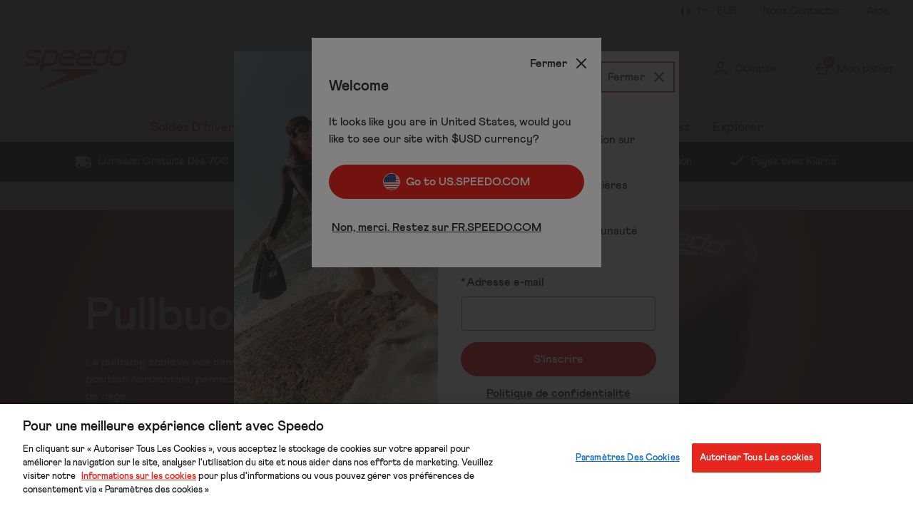

--- FILE ---
content_type: text/html; charset=utf-8
request_url: https://fr.speedo.com/pullbuoy-elite.list
body_size: 175395
content:
<!DOCTYPE html><html lang="fr"><head><meta charSet="utf-8"/><meta name="viewport" content="width=device-width"/><meta name="generator" content="content v0.19.459"/><link rel="preload" as="font" href="https://s1.thcdn.com/enterprise/fonts/Athletics%20Bold/Athletics%20Bold-700.woff" crossorigin="anonymous" type="font/woff"/><link rel="preload" as="font" href="https://s1.thcdn.com/enterprise/fonts/Athletics%20Medium/Athletics%20Medium-500.woff" crossorigin="anonymous" type="font/woff"/><link rel="preload" as="fetch" href="https://fr.speedo.com/e2/operation/international-overlay" crossorigin="anonymous"/><meta name="google-site-verification" id="GoogleWebmasterVerificationCode" content="SdheDGGF9cl0Cm9npaLk4PFkkNN9g2unPWQMBM7p8jk"/><meta name="msvalidate.01" id="msvalidate-01" content="0C7E3980985554F9FE9BF55B73262EF0"/><title>Pullbuoy Elite | Speedo FR </title><meta name="description" content="Shop Pullbuoy Elite | Speedo FR at Whitelabel. "/><meta name="robots" content="index, follow"/><meta name="keywords" content="Speedo France, "/><link rel="alternate" href="https://www.speedo.com/elite-pullbuoy.list" hrefLang="en-gb"/><link rel="alternate" href="https://www.speedo.com/elite-pullbuoy.list" hrefLang="x-default"/><link rel="alternate" href="https://fr.speedo.com/pullbuoy-elite.list" hrefLang="fr-fr"/><link rel="alternate" href="https://de.speedo.com/elite-pullbuoy.list" hrefLang="de-de"/><link rel="canonical" href="https://fr.speedo.com/pullbuoy-elite.list"/><script type="text/javascript" crossorigin="anonymous" defer=""></script><meta name="next-head-count" content="18"/><link rel="preconnect" href="https://fonts.gstatic.com"/><link rel="preconnect" href="https://fonts.googleapis.com"/><link rel="preconnect" href="https://www.gstatic.com"/><link rel="preconnect" href="https://www.googletagmanager.com"/><link rel="preconnect" href="https://s1.thcdn.com"/><link rel="preconnect" href="https://horizon-api.fr.speedo.com/graphql"/><link rel="preconnect" href="https://blogscdn.thehut.net"/><link rel="shortcut icon" href="https://s1.thcdn.com/enterprise/assets/speedo-global-bcaaac30-5848-49f7-bc38-491614f4e960-logo-favicon.svg"/><link rel="preconnect" href="https://static.thcdn.com"/><meta http-equiv="content-type" content="text/html; charset=utf-8"/><meta name="msapplication-TileImage" content="https://s1.thcdn.com/enterprise/assets/speedo-global-bcaaac30-5848-49f7-bc38-491614f4e960-logo-favicon.svg"/><noscript data-n-css=""></noscript><script defer="" nomodule="" src="https://s1.thcdn.com/enterprise/content/0.19.459/_next/static/chunks/polyfills-42372ed130431b0a.js"></script><script defer="" src="https://s1.thcdn.com/enterprise/content/0.19.459/_next/static/chunks/2843.f0ea12c7371bd179.js"></script><script defer="" src="https://s1.thcdn.com/enterprise/content/0.19.459/_next/static/chunks/6403.d70c5897bf307cde.js"></script><script defer="" src="https://s1.thcdn.com/enterprise/content/0.19.459/_next/static/chunks/1055.cc0f7922a828c0e6.js"></script><script defer="" src="https://s1.thcdn.com/enterprise/content/0.19.459/_next/static/chunks/776.cd8c38def801b937.js"></script><script defer="" src="https://s1.thcdn.com/enterprise/content/0.19.459/_next/static/chunks/885.f241fd4ee64385fa.js"></script><script defer="" src="https://s1.thcdn.com/enterprise/content/0.19.459/_next/static/chunks/2310.dfb2fb2b452c47d9.js"></script><script defer="" src="https://s1.thcdn.com/enterprise/content/0.19.459/_next/static/chunks/1363.8114894e7a076d55.js"></script><script defer="" src="https://s1.thcdn.com/enterprise/content/0.19.459/_next/static/chunks/9174.edcd7c7166ab788f.js"></script><script defer="" src="https://s1.thcdn.com/enterprise/content/0.19.459/_next/static/chunks/3692.a102613d779a0231.js"></script><script defer="" src="https://s1.thcdn.com/enterprise/content/0.19.459/_next/static/chunks/5433.a20556ff894b4bd6.js"></script><script defer="" src="https://s1.thcdn.com/enterprise/content/0.19.459/_next/static/chunks/7266.efa71c9bd541d32e.js"></script><script defer="" src="https://s1.thcdn.com/enterprise/content/0.19.459/_next/static/chunks/1641.a73f0f2883676391.js"></script><script defer="" src="https://s1.thcdn.com/enterprise/content/0.19.459/_next/static/chunks/4590.98482898271ac739.js"></script><script defer="" src="https://s1.thcdn.com/enterprise/content/0.19.459/_next/static/chunks/701.65bdfdd5cd9128f4.js"></script><script defer="" src="https://s1.thcdn.com/enterprise/content/0.19.459/_next/static/chunks/2297.97952417e287d502.js"></script><script defer="" src="https://s1.thcdn.com/enterprise/content/0.19.459/_next/static/chunks/1573.89f95e87ffdd101c.js"></script><script defer="" src="https://s1.thcdn.com/enterprise/content/0.19.459/_next/static/chunks/4773.c67beae743ebb438.js"></script><script defer="" src="https://s1.thcdn.com/enterprise/content/0.19.459/_next/static/chunks/1662.d587f36b139729b6.js"></script><script defer="" src="https://s1.thcdn.com/enterprise/content/0.19.459/_next/static/chunks/674.999d94fa44a50630.js"></script><script src="https://s1.thcdn.com/enterprise/content/0.19.459/_next/static/chunks/webpack-3403ebb6b703d78e.js" defer=""></script><script src="https://s1.thcdn.com/enterprise/content/0.19.459/_next/static/chunks/framework-664001998ab7e47f.js" defer=""></script><script src="https://s1.thcdn.com/enterprise/content/0.19.459/_next/static/chunks/main-d31b4f570ab130aa.js" defer=""></script><script src="https://s1.thcdn.com/enterprise/content/0.19.459/_next/static/chunks/framer-2e8d9ea6692b8e39.js" defer=""></script><script src="https://s1.thcdn.com/enterprise/content/0.19.459/_next/static/chunks/pages/_app-29f75200492caef6.js" defer=""></script><script src="https://s1.thcdn.com/enterprise/content/0.19.459/_next/static/chunks/2670-1e8cb21bf5c6e0ee.js" defer=""></script><script src="https://s1.thcdn.com/enterprise/content/0.19.459/_next/static/chunks/6461-8eeda428bad8a15c.js" defer=""></script><script src="https://s1.thcdn.com/enterprise/content/0.19.459/_next/static/chunks/1215-5e460550cde09f1f.js" defer=""></script><script src="https://s1.thcdn.com/enterprise/content/0.19.459/_next/static/chunks/6268-ab95210f9ee381c4.js" defer=""></script><script src="https://s1.thcdn.com/enterprise/content/0.19.459/_next/static/chunks/576-c57d7e4629c6f9bb.js" defer=""></script><script src="https://s1.thcdn.com/enterprise/content/0.19.459/_next/static/chunks/3232-fb2fbcd9e4ed9a2e.js" defer=""></script><script src="https://s1.thcdn.com/enterprise/content/0.19.459/_next/static/chunks/5152-c2d6ad8d7215e962.js" defer=""></script><script src="https://s1.thcdn.com/enterprise/content/0.19.459/_next/static/chunks/9385-1f53650299aa8fc0.js" defer=""></script><script src="https://s1.thcdn.com/enterprise/content/0.19.459/_next/static/chunks/9665-e13c5bb3dca69754.js" defer=""></script><script src="https://s1.thcdn.com/enterprise/content/0.19.459/_next/static/chunks/9320-060dd7aa2d431679.js" defer=""></script><script src="https://s1.thcdn.com/enterprise/content/0.19.459/_next/static/chunks/3382-764064bffcfb1e15.js" defer=""></script><script src="https://s1.thcdn.com/enterprise/content/0.19.459/_next/static/chunks/3587-1259ccd907b949ac.js" defer=""></script><script src="https://s1.thcdn.com/enterprise/content/0.19.459/_next/static/chunks/5370-05c63ad39a487cd5.js" defer=""></script><script src="https://s1.thcdn.com/enterprise/content/0.19.459/_next/static/chunks/9103-f37cfab9e83333b1.js" defer=""></script><script src="https://s1.thcdn.com/enterprise/content/0.19.459/_next/static/chunks/8377-988fa739f8d9af21.js" defer=""></script><script src="https://s1.thcdn.com/enterprise/content/0.19.459/_next/static/chunks/8552-6987670fe9efa7a9.js" defer=""></script><script src="https://s1.thcdn.com/enterprise/content/0.19.459/_next/static/chunks/4598-1b8010787946796c.js" defer=""></script><script src="https://s1.thcdn.com/enterprise/content/0.19.459/_next/static/chunks/pages/landing/%5B...path%5D-b3352a18cb76d748.js" defer=""></script><script src="https://s1.thcdn.com/enterprise/content/0.19.459/_next/static/S3qEDK7VUos7vkxGTCprP/_buildManifest.js" defer=""></script><script src="https://s1.thcdn.com/enterprise/content/0.19.459/_next/static/S3qEDK7VUos7vkxGTCprP/_ssgManifest.js" defer=""></script><style data-styled="" data-styled-version="5.3.7">.jbZeun{-webkit-box-pack:center;-webkit-justify-content:center;-ms-flex-pack:center;justify-content:center;-webkit-align-items:center;-webkit-box-align:center;-ms-flex-align:center;align-items:center;display:-webkit-inline-box;display:-webkit-inline-flex;display:-ms-inline-flexbox;display:inline-flex;position:relative;text-transform:none;-webkit-transition:background-color 0.2s,border-color 0.2s;transition:background-color 0.2s,border-color 0.2s;color:#333333;font-weight:800;font-style:normal;font-family:Athletics,sans-serif;font-size:16px;line-height:24px;-webkit-letter-spacing:0px;-moz-letter-spacing:0px;-ms-letter-spacing:0px;letter-spacing:0px;outline:none;background-color:#e5271e;color:#ffffff;border:1px solid #e5271e;padding:calc(12px - (2 * 1px)) calc(40px - (2 * 1px)) calc(12px - (2 * 1px)) calc(40px - (2 * 1px));border-radius:100px;height:100%;width:100%;-webkit-text-decoration:none;text-decoration:none;}/*!sc*/
@media (min-width:600px){.jbZeun{font-weight:800;font-style:normal;font-family:Athletics,sans-serif;font-size:16px;line-height:24px;-webkit-letter-spacing:0px;-moz-letter-spacing:0px;-ms-letter-spacing:0px;letter-spacing:0px;}}/*!sc*/
.jbZeun svg{fill:#ffffff;}/*!sc*/
.jbZeun:hover{color:#333333;font-weight:800;font-style:normal;font-family:Athletics,sans-serif;font-size:16px;line-height:24px;-webkit-letter-spacing:0px;-moz-letter-spacing:0px;-ms-letter-spacing:0px;letter-spacing:0px;outline:none;background-color:#ffffff;color:#e5271e;border:2px solid #ffffff;padding:calc(12px - (2 * 2px)) calc(40px - (2 * 2px)) calc(12px - (2 * 2px)) calc(40px - (2 * 2px));border-radius:100px;height:100%;width:100%;-webkit-text-decoration:underline;text-decoration:underline;}/*!sc*/
@media (min-width:600px){.jbZeun:hover{font-weight:800;font-style:normal;font-family:Athletics,sans-serif;font-size:16px;line-height:24px;-webkit-letter-spacing:0px;-moz-letter-spacing:0px;-ms-letter-spacing:0px;letter-spacing:0px;}}/*!sc*/
.jbZeun:hover svg{fill:#e5271e;}/*!sc*/
.jbZeun:focus{color:#333333;font-weight:800;font-style:normal;font-family:Athletics,sans-serif;font-size:16px;line-height:24px;-webkit-letter-spacing:0px;-moz-letter-spacing:0px;-ms-letter-spacing:0px;letter-spacing:0px;outline:none;background-color:#ffffff;color:#e5271e;border:3px solid #ffffff;padding:calc(12px - (2 * 3px)) calc(40px - (2 * 3px)) calc(12px - (2 * 3px)) calc(40px - (2 * 3px));border-radius:0100px;height:100%;width:100%;-webkit-text-decoration:underline;text-decoration:underline;}/*!sc*/
@media (min-width:600px){.jbZeun:focus{font-weight:800;font-style:normal;font-family:Athletics,sans-serif;font-size:16px;line-height:24px;-webkit-letter-spacing:0px;-moz-letter-spacing:0px;-ms-letter-spacing:0px;letter-spacing:0px;}}/*!sc*/
.jbZeun:focus svg{fill:#e5271e;}/*!sc*/
.jbZeun:active{color:#333333;font-weight:800;font-style:normal;font-family:Athletics,sans-serif;font-size:16px;line-height:24px;-webkit-letter-spacing:0px;-moz-letter-spacing:0px;-ms-letter-spacing:0px;letter-spacing:0px;outline:none;background-color:#be281c;color:#ffffff;border:1px solid #be281c;padding:calc(12px - (2 * 1px)) calc(40px - (2 * 1px)) calc(12px - (2 * 1px)) calc(40px - (2 * 1px));border-radius:100px;height:100%;width:100%;-webkit-text-decoration:none;text-decoration:none;}/*!sc*/
@media (min-width:600px){.jbZeun:active{font-weight:800;font-style:normal;font-family:Athletics,sans-serif;font-size:16px;line-height:24px;-webkit-letter-spacing:0px;-moz-letter-spacing:0px;-ms-letter-spacing:0px;letter-spacing:0px;}}/*!sc*/
.jbZeun:active svg{fill:#ffffff;}/*!sc*/
.jbZeun:disabled{color:#333333;font-weight:800;font-style:normal;font-family:Athletics,sans-serif;font-size:16px;line-height:24px;-webkit-letter-spacing:0px;-moz-letter-spacing:0px;-ms-letter-spacing:0px;letter-spacing:0px;outline:none;background-color:#cccccc;color:#ffffff;border:1px solid #cccccc;padding:calc(12px - (2 * 1px)) calc(40px - (2 * 1px)) calc(12px - (2 * 1px)) calc(40px - (2 * 1px));border-radius:100px;height:100%;width:100%;-webkit-text-decoration:none;text-decoration:none;}/*!sc*/
@media (min-width:600px){.jbZeun:disabled{font-weight:800;font-style:normal;font-family:Athletics,sans-serif;font-size:16px;line-height:24px;-webkit-letter-spacing:0px;-moz-letter-spacing:0px;-ms-letter-spacing:0px;letter-spacing:0px;}}/*!sc*/
.jbZeun:disabled svg{fill:#ffffff;}/*!sc*/
.jqzlTp{-webkit-box-pack:center;-webkit-justify-content:center;-ms-flex-pack:center;justify-content:center;-webkit-align-items:center;-webkit-box-align:center;-ms-flex-align:center;align-items:center;display:-webkit-inline-box;display:-webkit-inline-flex;display:-ms-inline-flexbox;display:inline-flex;position:relative;text-transform:none;-webkit-transition:background-color 0.2s,border-color 0.2s;transition:background-color 0.2s,border-color 0.2s;color:#333333;font-weight:800;font-style:normal;font-family:Athletics,sans-serif;font-size:16px;line-height:24px;-webkit-letter-spacing:0px;-moz-letter-spacing:0px;-ms-letter-spacing:0px;letter-spacing:0px;outline:none;background-color:#ffffff;color:#333333;border:3px solid #ffffff;padding:calc(12px - (2 * 3px)) calc(40px - (2 * 3px)) calc(12px - (2 * 3px)) calc(40px - (2 * 3px));border-radius:100px;height:100%;width:100%;-webkit-text-decoration:none;text-decoration:none;}/*!sc*/
@media (min-width:600px){.jqzlTp{font-weight:800;font-style:normal;font-family:Athletics,sans-serif;font-size:16px;line-height:24px;-webkit-letter-spacing:0px;-moz-letter-spacing:0px;-ms-letter-spacing:0px;letter-spacing:0px;}}/*!sc*/
.jqzlTp svg{fill:#333333;}/*!sc*/
.jqzlTp:hover{color:#333333;font-weight:800;font-style:normal;font-family:Athletics,sans-serif;font-size:16px;line-height:24px;-webkit-letter-spacing:0px;-moz-letter-spacing:0px;-ms-letter-spacing:0px;letter-spacing:0px;outline:none;background-color:#cccccc;color:#333333;border:2px solid #cccccc;padding:calc(12px - (2 * 2px)) calc(40px - (2 * 2px)) calc(12px - (2 * 2px)) calc(40px - (2 * 2px));border-radius:100px;height:100%;width:100%;-webkit-text-decoration:none;text-decoration:none;}/*!sc*/
@media (min-width:600px){.jqzlTp:hover{font-weight:800;font-style:normal;font-family:Athletics,sans-serif;font-size:16px;line-height:24px;-webkit-letter-spacing:0px;-moz-letter-spacing:0px;-ms-letter-spacing:0px;letter-spacing:0px;}}/*!sc*/
.jqzlTp:hover svg{fill:#333333;}/*!sc*/
.jqzlTp:focus{color:#333333;font-weight:800;font-style:normal;font-family:Athletics,sans-serif;font-size:16px;line-height:24px;-webkit-letter-spacing:0px;-moz-letter-spacing:0px;-ms-letter-spacing:0px;letter-spacing:0px;outline:none;background-color:#cccccc;color:#333333;border:3px solid #cccccc;padding:calc(12px - (2 * 3px)) calc(40px - (2 * 3px)) calc(12px - (2 * 3px)) calc(40px - (2 * 3px));border-radius:100px;height:100%;width:100%;-webkit-text-decoration:underline;text-decoration:underline;}/*!sc*/
@media (min-width:600px){.jqzlTp:focus{font-weight:800;font-style:normal;font-family:Athletics,sans-serif;font-size:16px;line-height:24px;-webkit-letter-spacing:0px;-moz-letter-spacing:0px;-ms-letter-spacing:0px;letter-spacing:0px;}}/*!sc*/
.jqzlTp:focus svg{fill:#333333;}/*!sc*/
.jqzlTp:active{color:#333333;font-weight:800;font-style:normal;font-family:Athletics,sans-serif;font-size:16px;line-height:24px;-webkit-letter-spacing:0px;-moz-letter-spacing:0px;-ms-letter-spacing:0px;letter-spacing:0px;outline:none;background-color:#0b4148;color:#ffffff;border:1px solid #0b4148;padding:calc(12px - (2 * 1px)) calc(40px - (2 * 1px)) calc(12px - (2 * 1px)) calc(40px - (2 * 1px));border-radius:100px;height:100%;width:100%;-webkit-text-decoration:none;text-decoration:none;}/*!sc*/
@media (min-width:600px){.jqzlTp:active{font-weight:800;font-style:normal;font-family:Athletics,sans-serif;font-size:16px;line-height:24px;-webkit-letter-spacing:0px;-moz-letter-spacing:0px;-ms-letter-spacing:0px;letter-spacing:0px;}}/*!sc*/
.jqzlTp:active svg{fill:#ffffff;}/*!sc*/
.jqzlTp:disabled{color:#333333;font-weight:800;font-style:normal;font-family:Athletics,sans-serif;font-size:16px;line-height:24px;-webkit-letter-spacing:0px;-moz-letter-spacing:0px;-ms-letter-spacing:0px;letter-spacing:0px;outline:none;background-color:#cccccc;color:#ffffff;border:1px solid #cccccc;padding:calc(12px - (2 * 1px)) calc(40px - (2 * 1px)) calc(12px - (2 * 1px)) calc(40px - (2 * 1px));border-radius:100px;height:100%;width:100%;-webkit-text-decoration:none;text-decoration:none;}/*!sc*/
@media (min-width:600px){.jqzlTp:disabled{font-weight:800;font-style:normal;font-family:Athletics,sans-serif;font-size:16px;line-height:24px;-webkit-letter-spacing:0px;-moz-letter-spacing:0px;-ms-letter-spacing:0px;letter-spacing:0px;}}/*!sc*/
.jqzlTp:disabled svg{fill:#ffffff;}/*!sc*/
.eSTdUd{-webkit-box-pack:center;-webkit-justify-content:center;-ms-flex-pack:center;justify-content:center;-webkit-align-items:center;-webkit-box-align:center;-ms-flex-align:center;align-items:center;display:-webkit-inline-box;display:-webkit-inline-flex;display:-ms-inline-flexbox;display:inline-flex;position:relative;text-transform:none;-webkit-transition:background-color 0.2s,border-color 0.2s;transition:background-color 0.2s,border-color 0.2s;color:#333333;font-weight:800;font-style:normal;font-family:Athletics,sans-serif;font-size:16px;line-height:24px;-webkit-letter-spacing:0px;-moz-letter-spacing:0px;-ms-letter-spacing:0px;letter-spacing:0px;outline:none;color:#333333;border:1px solid transparent;padding:calc(4px - 1px) calc(4px - 1px) calc(4px - 1px ) calc(4px - 1px);box-shadow:0px 0px 0px 0px transparent;width:auto;-webkit-text-decoration:underline;text-decoration:underline;}/*!sc*/
@media (min-width:600px){.eSTdUd{font-weight:800;font-style:normal;font-family:Athletics,sans-serif;font-size:16px;line-height:24px;-webkit-letter-spacing:0px;-moz-letter-spacing:0px;-ms-letter-spacing:0px;letter-spacing:0px;}}/*!sc*/
.eSTdUd svg{fill:#333333;}/*!sc*/
.eSTdUd:hover{color:#333333;font-weight:800;font-style:normal;font-family:Athletics,sans-serif;font-size:16px;line-height:24px;-webkit-letter-spacing:0px;-moz-letter-spacing:0px;-ms-letter-spacing:0px;letter-spacing:0px;outline:none;color:#87202f;border:1px solid transparent;padding:calc(4px - 1px) calc(4px - 1px) calc(4px - 1px ) calc(4px - 1px);box-shadow:0px 0px 0px 0px transparent;width:auto;-webkit-text-decoration:none;text-decoration:none;}/*!sc*/
@media (min-width:600px){.eSTdUd:hover{font-weight:800;font-style:normal;font-family:Athletics,sans-serif;font-size:16px;line-height:24px;-webkit-letter-spacing:0px;-moz-letter-spacing:0px;-ms-letter-spacing:0px;letter-spacing:0px;}}/*!sc*/
.eSTdUd:hover svg{fill:#87202f;}/*!sc*/
.eSTdUd:focus{color:#333333;font-weight:800;font-style:normal;font-family:Athletics,sans-serif;font-size:16px;line-height:24px;-webkit-letter-spacing:0px;-moz-letter-spacing:0px;-ms-letter-spacing:0px;letter-spacing:0px;outline:none;color:#333333;border:2px solid #891712;padding:calc(4px - 2px) calc(4px - 2px) calc(4px - 2px ) calc(4px - 2px);box-shadow:0px 0px 0px 0px transparent;width:auto;-webkit-text-decoration:none;text-decoration:none;}/*!sc*/
@media (min-width:600px){.eSTdUd:focus{font-weight:800;font-style:normal;font-family:Athletics,sans-serif;font-size:16px;line-height:24px;-webkit-letter-spacing:0px;-moz-letter-spacing:0px;-ms-letter-spacing:0px;letter-spacing:0px;}}/*!sc*/
.eSTdUd:focus svg{fill:#333333;}/*!sc*/
.eSTdUd:active{color:#333333;font-weight:800;font-style:normal;font-family:Athletics,sans-serif;font-size:16px;line-height:24px;-webkit-letter-spacing:0px;-moz-letter-spacing:0px;-ms-letter-spacing:0px;letter-spacing:0px;outline:none;color:#5a151f;border:1px solid transparent;padding:calc(4px - 1px) calc(4px - 1px) calc(4px - 1px ) calc(4px - 1px);box-shadow:0px 0px 0px 0px transparent;width:auto;-webkit-text-decoration:none;text-decoration:none;}/*!sc*/
@media (min-width:600px){.eSTdUd:active{font-weight:800;font-style:normal;font-family:Athletics,sans-serif;font-size:16px;line-height:24px;-webkit-letter-spacing:0px;-moz-letter-spacing:0px;-ms-letter-spacing:0px;letter-spacing:0px;}}/*!sc*/
.eSTdUd:active svg{fill:#5a151f;}/*!sc*/
.eSTdUd:disabled{color:#333333;font-weight:800;font-style:normal;font-family:Athletics,sans-serif;font-size:16px;line-height:24px;-webkit-letter-spacing:0px;-moz-letter-spacing:0px;-ms-letter-spacing:0px;letter-spacing:0px;outline:none;color:#cccccc;border:1px solid transparent;padding:calc(4px - 1px) calc(4px - 1px) calc(4px - 1px ) calc(4px - 1px);box-shadow:0px 0px 0px 0px transparent;width:auto;-webkit-text-decoration:none;text-decoration:none;}/*!sc*/
@media (min-width:600px){.eSTdUd:disabled{font-weight:800;font-style:normal;font-family:Athletics,sans-serif;font-size:16px;line-height:24px;-webkit-letter-spacing:0px;-moz-letter-spacing:0px;-ms-letter-spacing:0px;letter-spacing:0px;}}/*!sc*/
.eSTdUd:disabled svg{fill:#cccccc;}/*!sc*/
data-styled.g5[id="sc-eDnWTT"]{content:"jbZeun,jqzlTp,eSTdUd,"}/*!sc*/
.VmCxO{-webkit-transition:background-color 0.2s,border-color 0.2s;transition:background-color 0.2s,border-color 0.2s;border:1px solid #e5271e;box-shadow:0px 0px 0px 0px transparent;border-radius:100px;background-color:#e5271e;display:-webkit-inline-box;display:-webkit-inline-flex;display:-ms-inline-flexbox;display:inline-flex;}/*!sc*/
.VmCxO:hover{border:2px solid #e5271e;box-shadow:0px 0px 0px 0px transparent;border-radius:100px;background-color:#ffffff;display:-webkit-inline-box;display:-webkit-inline-flex;display:-ms-inline-flexbox;display:inline-flex;}/*!sc*/
.VmCxO:focus{border:3px solid #e5271e;box-shadow:0px 0px 0px 0px transparent;border-radius:0100px;background-color:#ffffff;display:-webkit-inline-box;display:-webkit-inline-flex;display:-ms-inline-flexbox;display:inline-flex;}/*!sc*/
.VmCxO:focus-within{border:3px solid #e5271e;box-shadow:0px 0px 0px 0px transparent;border-radius:0100px;background-color:#ffffff;display:-webkit-inline-box;display:-webkit-inline-flex;display:-ms-inline-flexbox;display:inline-flex;}/*!sc*/
.VmCxO:active{border:1px solid #be281c;box-shadow:0px 0px 0px 0px transparent;border-radius:100px;background-color:#be281c;display:-webkit-inline-box;display:-webkit-inline-flex;display:-ms-inline-flexbox;display:inline-flex;}/*!sc*/
.VmCxO:has(button:disabled){border:1px solid #cccccc;box-shadow:0px 0px 0px 0px transparent;border-radius:100px;background-color:#cccccc;display:-webkit-inline-box;display:-webkit-inline-flex;display:-ms-inline-flexbox;display:inline-flex;}/*!sc*/
.Wgfgh{-webkit-transition:background-color 0.2s,border-color 0.2s;transition:background-color 0.2s,border-color 0.2s;border:3px solid #115e67;box-shadow:0px 0px 0px 0px transparent;border-radius:100px;background-color:#ffffff;display:-webkit-inline-box;display:-webkit-inline-flex;display:-ms-inline-flexbox;display:inline-flex;}/*!sc*/
.Wgfgh:hover{border:2px solid #115e67;box-shadow:0px 0px 0px 0px transparent;border-radius:100px;background-color:#cccccc;display:-webkit-inline-box;display:-webkit-inline-flex;display:-ms-inline-flexbox;display:inline-flex;}/*!sc*/
.Wgfgh:focus{border:3px solid #115e67;box-shadow:0px 0px 0px 0px transparent;border-radius:100px;background-color:#cccccc;display:-webkit-inline-box;display:-webkit-inline-flex;display:-ms-inline-flexbox;display:inline-flex;}/*!sc*/
.Wgfgh:focus-within{border:3px solid #115e67;box-shadow:0px 0px 0px 0px transparent;border-radius:100px;background-color:#cccccc;display:-webkit-inline-box;display:-webkit-inline-flex;display:-ms-inline-flexbox;display:inline-flex;}/*!sc*/
.Wgfgh:active{border:1px solid #0b3d42;box-shadow:0px 0px 0px 0px transparent;border-radius:100px;background-color:#0b4148;display:-webkit-inline-box;display:-webkit-inline-flex;display:-ms-inline-flexbox;display:inline-flex;}/*!sc*/
.Wgfgh:has(button:disabled){border:1px solid #cccccc;box-shadow:0px 0px 0px 0px transparent;border-radius:100px;background-color:#cccccc;display:-webkit-inline-box;display:-webkit-inline-flex;display:-ms-inline-flexbox;display:inline-flex;}/*!sc*/
data-styled.g6[id="sc-jSwmaY"]{content:"VmCxO,Wgfgh,"}/*!sc*/
.hCdksj{border:0;-webkit-clip:rect(0 0 0 0);clip:rect(0 0 0 0);height:1px;width:1px;margin:-1px;overflow:hidden;padding:0;position:absolute;}/*!sc*/
data-styled.g42[id="sc-jIJgEx"]{content:"hCdksj,"}/*!sc*/
.iJsOFx{color:#333333;font-weight:500;font-style:normal;font-family:Athletics,sans-serif;font-size:16px;line-height:24px;-webkit-letter-spacing:0px;-moz-letter-spacing:0px;-ms-letter-spacing:0px;letter-spacing:0px;}/*!sc*/
@media (min-width:600px){.iJsOFx{font-weight:500;font-style:normal;font-family:Athletics,sans-serif;font-size:16px;line-height:24px;-webkit-letter-spacing:0px;-moz-letter-spacing:0px;-ms-letter-spacing:0px;letter-spacing:0px;}}/*!sc*/
.iJsOFx *{color:#333333;font-weight:500;font-style:normal;font-family:Athletics,sans-serif;font-size:16px;line-height:24px;-webkit-letter-spacing:0px;-moz-letter-spacing:0px;-ms-letter-spacing:0px;letter-spacing:0px;color:inherit;}/*!sc*/
@media (min-width:600px){.iJsOFx *{font-weight:500;font-style:normal;font-family:Athletics,sans-serif;font-size:16px;line-height:24px;-webkit-letter-spacing:0px;-moz-letter-spacing:0px;-ms-letter-spacing:0px;letter-spacing:0px;}}/*!sc*/
.iJsOFx * b,.iJsOFx * strong{color:#333333;font-weight:800;font-style:normal;font-family:Athletics,sans-serif;font-size:16px;line-height:24px;-webkit-letter-spacing:0px;-moz-letter-spacing:0px;-ms-letter-spacing:0px;letter-spacing:0px;}/*!sc*/
@media (min-width:600px){.iJsOFx * b,.iJsOFx * strong{font-weight:800;font-style:normal;font-family:Athletics,sans-serif;font-size:16px;line-height:24px;-webkit-letter-spacing:0px;-moz-letter-spacing:0px;-ms-letter-spacing:0px;letter-spacing:0px;}}/*!sc*/
.iJsOFx b,.iJsOFx strong{color:#333333;font-weight:800;font-style:normal;font-family:Athletics,sans-serif;font-size:16px;line-height:24px;-webkit-letter-spacing:0px;-moz-letter-spacing:0px;-ms-letter-spacing:0px;letter-spacing:0px;}/*!sc*/
@media (min-width:600px){.iJsOFx b,.iJsOFx strong{font-weight:800;font-style:normal;font-family:Athletics,sans-serif;font-size:16px;line-height:24px;-webkit-letter-spacing:0px;-moz-letter-spacing:0px;-ms-letter-spacing:0px;letter-spacing:0px;}}/*!sc*/
.iJsOFx p{margin:8px 0;}/*!sc*/
.iJsOFx p a{-webkit-text-decoration:underline;text-decoration:underline;}/*!sc*/
.iJsOFx ul{list-style:initial;margin-top:8px;margin-left:16px;}/*!sc*/
.iJsOFx ol{list-style:auto;margin-top:24px;margin-left:16px;}/*!sc*/
.iJsOFx table{display:table;margin-top:56px;width:100%;overflow-x:auto;}/*!sc*/
.iJsOFx table thead{color:#333333;font-weight:800;font-style:normal;font-family:Athletics,sans-serif;font-size:16px;line-height:24px;-webkit-letter-spacing:0px;-moz-letter-spacing:0px;-ms-letter-spacing:0px;letter-spacing:0px;}/*!sc*/
@media (min-width:600px){.iJsOFx table thead{font-weight:800;font-style:normal;font-family:Athletics,sans-serif;font-size:16px;line-height:24px;-webkit-letter-spacing:0px;-moz-letter-spacing:0px;-ms-letter-spacing:0px;letter-spacing:0px;}}/*!sc*/
.iJsOFx table thead th{color:#333333;font-weight:800;font-style:normal;font-family:Athletics,sans-serif;font-size:16px;line-height:24px;-webkit-letter-spacing:0px;-moz-letter-spacing:0px;-ms-letter-spacing:0px;letter-spacing:0px;padding:8px;border:1px solid #cccccc;}/*!sc*/
@media (min-width:600px){.iJsOFx table thead th{font-weight:800;font-style:normal;font-family:Athletics,sans-serif;font-size:16px;line-height:24px;-webkit-letter-spacing:0px;-moz-letter-spacing:0px;-ms-letter-spacing:0px;letter-spacing:0px;}}/*!sc*/
.iJsOFx table tr{background-color:#ffffff;}/*!sc*/
.iJsOFx table tr:nth-child(even){background-color:#f2f2f2;}/*!sc*/
.iJsOFx table td{padding:8px;border:1px solid #cccccc;}/*!sc*/
.iJsOFx a{color:#333333;font-weight:800;font-style:normal;font-family:Athletics,sans-serif;font-size:16px;line-height:24px;-webkit-letter-spacing:0px;-moz-letter-spacing:0px;-ms-letter-spacing:0px;letter-spacing:0px;outline:none;color:#333333;border:1px solid transparent;padding:calc(4px - 1px) calc(4px - 1px) calc(4px - 1px ) calc(4px - 1px);box-shadow:0px 0px 0px 0px transparent;width:auto;-webkit-text-decoration:underline;text-decoration:underline;}/*!sc*/
@media (min-width:600px){.iJsOFx a{font-weight:800;font-style:normal;font-family:Athletics,sans-serif;font-size:16px;line-height:24px;-webkit-letter-spacing:0px;-moz-letter-spacing:0px;-ms-letter-spacing:0px;letter-spacing:0px;}}/*!sc*/
.iJsOFx a svg{fill:#333333;}/*!sc*/
.iJsOFx a:hover{outline:none;color:#87202f;border:1px solid transparent;padding:calc(4px - 1px) calc(4px - 1px) calc(4px - 1px ) calc(4px - 1px);box-shadow:0px 0px 0px 0px transparent;width:auto;-webkit-text-decoration:none;text-decoration:none;}/*!sc*/
.iJsOFx a:hover svg{fill:#87202f;}/*!sc*/
.iJsOFx a:focus{outline:none;color:#333333;border:2px solid #891712;padding:calc(4px - 2px) calc(4px - 2px) calc(4px - 2px ) calc(4px - 2px);box-shadow:0px 0px 0px 0px transparent;width:auto;-webkit-text-decoration:none;text-decoration:none;}/*!sc*/
.iJsOFx a:focus svg{fill:#333333;}/*!sc*/
.iJsOFx a:active{outline:none;color:#5a151f;border:1px solid transparent;padding:calc(4px - 1px) calc(4px - 1px) calc(4px - 1px ) calc(4px - 1px);box-shadow:0px 0px 0px 0px transparent;width:auto;-webkit-text-decoration:none;text-decoration:none;}/*!sc*/
.iJsOFx a:active svg{fill:#5a151f;}/*!sc*/
.iJsOFx a:disabled{outline:none;color:#cccccc;border:1px solid transparent;padding:calc(4px - 1px) calc(4px - 1px) calc(4px - 1px ) calc(4px - 1px);box-shadow:0px 0px 0px 0px transparent;width:auto;-webkit-text-decoration:none;text-decoration:none;}/*!sc*/
.iJsOFx a:disabled svg{fill:#cccccc;}/*!sc*/
data-styled.g43[id="sc-hhWxWE"]{content:"iJsOFx,"}/*!sc*/
@media (min-width:0px){.hrIQIB{-ms-grid-column-span:1;grid-column-end:span 1;-ms-grid-row-span:1;grid-row-end:span 1;}}/*!sc*/
@media (min-width:600px){.hrIQIB{-ms-grid-column-span:1;grid-column-end:span 1;-ms-grid-row-span:1;grid-row-end:span 1;}}/*!sc*/
@media (min-width:900px){.hrIQIB{-ms-grid-column-span:1;grid-column-end:span 1;-ms-grid-row-span:1;grid-row-end:span 1;}}/*!sc*/
@media (min-width:1200px){.hrIQIB{-ms-grid-column-span:1;grid-column-end:span 1;-ms-grid-row-span:1;grid-row-end:span 1;}}/*!sc*/
@media (min-width:0px){.eACMMl{-ms-grid-column-span:12;grid-column-end:span 12;-ms-grid-row-span:1;grid-row-end:span 1;}}/*!sc*/
@media (min-width:600px){.eACMMl{-ms-grid-column-span:12;grid-column-end:span 12;-ms-grid-row-span:1;grid-row-end:span 1;}}/*!sc*/
@media (min-width:900px){.eACMMl{-ms-grid-column-span:12;grid-column-end:span 12;-ms-grid-row-span:1;grid-row-end:span 1;}}/*!sc*/
@media (min-width:1200px){.eACMMl{-ms-grid-column-span:12;grid-column-end:span 12;-ms-grid-row-span:1;grid-row-end:span 1;}}/*!sc*/
@media (min-width:0px){.dtIcjp{-ms-grid-column:1;-ms-grid-column-span:1;grid-column-start:1;grid-column-end:span 1;-ms-grid-row:1;-ms-grid-row-span:1;grid-row-start:1;grid-row-end:span 1;}}/*!sc*/
@media (min-width:600px){.dtIcjp{-ms-grid-column:1;-ms-grid-column-span:1;grid-column-start:1;grid-column-end:span 1;-ms-grid-row:1;-ms-grid-row-span:2;grid-row-start:1;grid-row-end:span 2;}}/*!sc*/
@media (min-width:900px){.dtIcjp{-ms-grid-column:1;-ms-grid-column-span:1;grid-column-start:1;grid-column-end:span 1;-ms-grid-row:1;-ms-grid-row-span:2;grid-row-start:1;grid-row-end:span 2;}}/*!sc*/
@media (min-width:1200px){.dtIcjp{-ms-grid-column:1;-ms-grid-column-span:1;grid-column-start:1;grid-column-end:span 1;-ms-grid-row:1;-ms-grid-row-span:2;grid-row-start:1;grid-row-end:span 2;}}/*!sc*/
@media (min-width:0px){.hylsJN{-ms-grid-column:1;-ms-grid-column-span:1;grid-column-start:1;grid-column-end:span 1;-ms-grid-row:2;-ms-grid-row-span:1;grid-row-start:2;grid-row-end:span 1;}}/*!sc*/
@media (min-width:600px){.hylsJN{-ms-grid-column:1;-ms-grid-column-span:1;grid-column-start:1;grid-column-end:span 1;-ms-grid-row:1;-ms-grid-row-span:2;grid-row-start:1;grid-row-end:span 2;}}/*!sc*/
@media (min-width:900px){.hylsJN{-ms-grid-column:1;-ms-grid-column-span:1;grid-column-start:1;grid-column-end:span 1;-ms-grid-row:1;-ms-grid-row-span:2;grid-row-start:1;grid-row-end:span 2;}}/*!sc*/
@media (min-width:1200px){.hylsJN{-ms-grid-column:1;-ms-grid-column-span:1;grid-column-start:1;grid-column-end:span 1;-ms-grid-row:1;-ms-grid-row-span:2;grid-row-start:1;grid-row-end:span 2;}}/*!sc*/
@media (min-width:0px){.edQERh{-ms-grid-column:1;-ms-grid-column-span:18;grid-column-start:1;grid-column-end:span 18;-ms-grid-row-span:1;grid-row-end:span 1;}}/*!sc*/
@media (min-width:600px){.edQERh{-ms-grid-column:1;-ms-grid-column-span:16;grid-column-start:1;grid-column-end:span 16;-ms-grid-row-span:1;grid-row-end:span 1;}}/*!sc*/
@media (min-width:900px){.edQERh{-ms-grid-column:1;-ms-grid-column-span:12;grid-column-start:1;grid-column-end:span 12;-ms-grid-row-span:1;grid-row-end:span 1;}}/*!sc*/
@media (min-width:1200px){.edQERh{-ms-grid-column:1;-ms-grid-column-span:12;grid-column-start:1;grid-column-end:span 12;-ms-grid-row-span:1;grid-row-end:span 1;}}/*!sc*/
@media (min-width:0px){.dOCNit{-ms-grid-column:1;-ms-grid-column-span:24;grid-column-start:1;grid-column-end:span 24;-ms-grid-row-span:1;grid-row-end:span 1;}}/*!sc*/
@media (min-width:600px){.dOCNit{-ms-grid-column:1;-ms-grid-column-span:24;grid-column-start:1;grid-column-end:span 24;-ms-grid-row-span:1;grid-row-end:span 1;}}/*!sc*/
@media (min-width:900px){.dOCNit{-ms-grid-column:1;-ms-grid-column-span:24;grid-column-start:1;grid-column-end:span 24;-ms-grid-row-span:1;grid-row-end:span 1;}}/*!sc*/
@media (min-width:1200px){.dOCNit{-ms-grid-column:1;-ms-grid-column-span:24;grid-column-start:1;grid-column-end:span 24;-ms-grid-row-span:1;grid-row-end:span 1;}}/*!sc*/
@media (min-width:0px){.ejymgR{-ms-grid-column-span:12;grid-column-end:span 12;-ms-grid-row:1;-ms-grid-row-span:1;grid-row-start:1;grid-row-end:span 1;}}/*!sc*/
@media (min-width:600px){.ejymgR{-ms-grid-column-span:12;grid-column-end:span 12;-ms-grid-row:1;-ms-grid-row-span:1;grid-row-start:1;grid-row-end:span 1;}}/*!sc*/
@media (min-width:900px){.ejymgR{-ms-grid-column-span:12;grid-column-end:span 12;-ms-grid-row:1;-ms-grid-row-span:1;grid-row-start:1;grid-row-end:span 1;}}/*!sc*/
@media (min-width:1200px){.ejymgR{-ms-grid-column-span:12;grid-column-end:span 12;-ms-grid-row:1;-ms-grid-row-span:1;grid-row-start:1;grid-row-end:span 1;}}/*!sc*/
data-styled.g64[id="sc-jeWKmY"]{content:"hrIQIB,eACMMl,dtIcjp,hylsJN,edQERh,dOCNit,ejymgR,"}/*!sc*/
.dORjFf{box-sizing:content;display:-ms-grid;display:grid;-ms-grid-columns:1fr 1fr 1fr 1fr 1fr 1fr 1fr 1fr 1fr 1fr 1fr 1fr;grid-template-columns:repeat( 12, [col] 1fr );-ms-grid-rows:1fr;grid-template-rows:repeat( 1, [row] 1fr );grid-gap: calc(32px / 2) 16px;}/*!sc*/
@media (min-width:0px){.dORjFf{padding:0px 0px;}}/*!sc*/
@media (min-width:600px){.dORjFf{padding:0px 0px;}}/*!sc*/
@media (min-width:900px){.dORjFf{padding:0px 0px;}}/*!sc*/
@media (min-width:1200px){.dORjFf{padding:0px 0px;}}/*!sc*/
@media (min-width:600px){.dORjFf{grid-gap:calc(32px / 2) calc(16px * 2);}}/*!sc*/
.dpUQhe{box-sizing:content;display:-ms-grid;display:grid;-ms-grid-columns:1fr;grid-template-columns:repeat( 1, [col] 1fr );-ms-grid-rows:1fr 1fr;grid-template-rows:repeat( 2, [row] 1fr );grid-gap: calc(32px / 2) 16px;}/*!sc*/
@media (min-width:0px){.dpUQhe{padding:0px 0px;}}/*!sc*/
@media (min-width:600px){.dpUQhe{padding:0px 0px;}}/*!sc*/
@media (min-width:900px){.dpUQhe{padding:0px 0px;}}/*!sc*/
@media (min-width:1200px){.dpUQhe{padding:0px 0px;}}/*!sc*/
@media (min-width:600px){.dpUQhe{grid-gap:calc(32px / 2) calc(16px * 2);}}/*!sc*/
.hbUyBO{box-sizing:content;display:-ms-grid;display:grid;-ms-grid-columns:1fr 1fr 1fr 1fr 1fr 1fr 1fr 1fr 1fr 1fr 1fr 1fr 1fr 1fr 1fr 1fr 1fr 1fr 1fr 1fr 1fr 1fr 1fr 1fr;grid-template-columns:repeat( 24, [col] 1fr );-ms-grid-rows:1fr;grid-template-rows:repeat( 1, [row] 1fr );grid-gap: calc(32px / 2) 16px;}/*!sc*/
@media (min-width:0px){.hbUyBO{padding:0px 0px;}}/*!sc*/
@media (min-width:600px){.hbUyBO{padding:0px 0px;}}/*!sc*/
@media (min-width:900px){.hbUyBO{padding:0px 0px;}}/*!sc*/
@media (min-width:1200px){.hbUyBO{padding:0px 0px;}}/*!sc*/
@media (min-width:600px){.hbUyBO{grid-gap:calc(32px / 2) calc(16px * 2);}}/*!sc*/
data-styled.g65[id="sc-eKcGkB"]{content:"dORjFf,dpUQhe,hbUyBO,"}/*!sc*/
.cnCFvI{color:#333333;font-weight:500;font-style:normal;font-family:Athletics,sans-serif;font-size:16px;line-height:24px;-webkit-letter-spacing:0px;-moz-letter-spacing:0px;-ms-letter-spacing:0px;letter-spacing:0px;text-transform:none;padding-bottom:8px;color:#333333;}/*!sc*/
@media (min-width:600px){.cnCFvI{font-weight:500;font-style:normal;font-family:Athletics,sans-serif;font-size:16px;line-height:24px;-webkit-letter-spacing:0px;-moz-letter-spacing:0px;-ms-letter-spacing:0px;letter-spacing:0px;}}/*!sc*/
data-styled.g84[id="sc-dwvKWc"]{content:"cnCFvI,"}/*!sc*/
.eOlbrG{margin-right:4px;min-width:60px;height:40px;border-radius:4px;border:solid 1px #dddddd;display:-webkit-box;display:-webkit-flex;display:-ms-flexbox;display:flex;-webkit-align-items:center;-webkit-box-align:center;-ms-flex-align:center;align-items:center;-webkit-box-pack:center;-webkit-justify-content:center;-ms-flex-pack:center;justify-content:center;background-color:#ffffff;}/*!sc*/
.khPvUg{margin-right:4px;min-width:60px;height:40px;border-radius:4px;display:-webkit-box;display:-webkit-flex;display:-ms-flexbox;display:flex;-webkit-align-items:center;-webkit-box-align:center;-ms-flex-align:center;align-items:center;-webkit-box-pack:center;-webkit-justify-content:center;-ms-flex-pack:center;justify-content:center;background-color:#ffffff;}/*!sc*/
.eQeCvN{margin-right:4px;min-width:60px;height:40px;border-radius:4px;display:-webkit-box;display:-webkit-flex;display:-ms-flexbox;display:flex;-webkit-align-items:center;-webkit-box-align:center;-ms-flex-align:center;align-items:center;-webkit-box-pack:center;-webkit-justify-content:center;-ms-flex-pack:center;justify-content:center;background-color:#ffb3c7;}/*!sc*/
data-styled.g85[id="sc-UhGUP"]{content:"eOlbrG,khPvUg,eQeCvN,"}/*!sc*/
.ePRNlR{display:-webkit-box;display:-webkit-flex;display:-ms-flexbox;display:flex;-webkit-flex-direction:row;-ms-flex-direction:row;flex-direction:row;-webkit-flex-wrap:wrap;-ms-flex-wrap:wrap;flex-wrap:wrap;}/*!sc*/
data-styled.g86[id="sc-jIQHLS"]{content:"ePRNlR,"}/*!sc*/
.gyVsOO{color:#333333;font-weight:500;font-style:normal;font-family:Athletics,sans-serif;font-size:16px;line-height:24px;-webkit-letter-spacing:0px;-moz-letter-spacing:0px;-ms-letter-spacing:0px;letter-spacing:0px;color:#757575;}/*!sc*/
@media (min-width:600px){.gyVsOO{font-weight:500;font-style:normal;font-family:Athletics,sans-serif;font-size:16px;line-height:24px;-webkit-letter-spacing:0px;-moz-letter-spacing:0px;-ms-letter-spacing:0px;letter-spacing:0px;}}/*!sc*/
data-styled.g90[id="sc-eKQXiu"]{content:"gyVsOO,"}/*!sc*/
.csuGIr{display:-webkit-box;display:-webkit-flex;display:-ms-flexbox;display:flex;-webkit-flex-direction:column-reverse;-ms-flex-direction:column-reverse;flex-direction:column-reverse;}/*!sc*/
data-styled.g92[id="sc-kIuJBE"]{content:"csuGIr,"}/*!sc*/
.hpJQyW{position:fixed;bottom:8px;right:8px;width:25px;height:25px;cursor:pointer;display:none;border:1px solid #000000;-webkit-align-items:center;-webkit-box-align:center;-ms-flex-align:center;align-items:center;-webkit-box-pack:center;-webkit-justify-content:center;-ms-flex-pack:center;justify-content:center;box-shadow:0 4px 8px rgba(0,0,0,0.2);z-index:1000;-webkit-transition:opacity 0.3s,-webkit-transform 0.2s,box-shadow 0.2s;-webkit-transition:opacity 0.3s,transform 0.2s,box-shadow 0.2s;transition:opacity 0.3s,transform 0.2s,box-shadow 0.2s;background-color:white;}/*!sc*/
.hpJQyW:hover{-webkit-transform:scale(1.05);-ms-transform:scale(1.05);transform:scale(1.05);box-shadow:0 6px 10px rgba(0,0,0,0.25);}/*!sc*/
data-styled.g93[id="r5tt50-0"]{content:"hpJQyW,"}/*!sc*/
@media (min-width:0px){.HQYeV{display:block;}}/*!sc*/
@media (min-width:600px){.HQYeV{display:block;}}/*!sc*/
@media (min-width:900px){.HQYeV{display:block;}}/*!sc*/
@media (min-width:1200px){.HQYeV{display:block;}}/*!sc*/
data-styled.g107[id="sc-brmLOE"]{content:"HQYeV,"}/*!sc*/
.gjZyMz{list-style-type:none;display:-webkit-box;display:-webkit-flex;display:-ms-flexbox;display:flex;-webkit-flex-direction:column;-ms-flex-direction:column;flex-direction:column;-webkit-flex-wrap:wrap;-ms-flex-wrap:wrap;flex-wrap:wrap;-webkit-column-gap:16px;column-gap:16px;}/*!sc*/
data-styled.g131[id="sc-dUHdjV"]{content:"gjZyMz,"}/*!sc*/
.fewCOD{background:transparent;color:#333333;font-weight:800;font-style:normal;font-family:Athletics,sans-serif;font-size:18px;line-height:24px;-webkit-letter-spacing:0px;-moz-letter-spacing:0px;-ms-letter-spacing:0px;letter-spacing:0px;outline:none;-webkit-text-decoration:none;text-decoration:none;color:#333333;text-transform:none;}/*!sc*/
@media (min-width:600px){.fewCOD{font-weight:800;font-style:normal;font-family:Athletics,sans-serif;font-size:18px;line-height:24px;-webkit-letter-spacing:0px;-moz-letter-spacing:0px;-ms-letter-spacing:0px;letter-spacing:0px;}}/*!sc*/
.fewCOD:hover{outline:none;color:#333333;}/*!sc*/
data-styled.g132[id="sc-htehQK"]{content:"fewCOD,"}/*!sc*/
.fJsHiB{background:transparent;border:2px solid transparent;margin-top:8px;margin-left:-8px;margin-right:-8px;margin-bottom:8px;padding-top:8px;padding-right:6px;padding-bottom:8px;padding-left:6px;}/*!sc*/
.fJsHiB:focus-within{border:2px solid #EE3224;}/*!sc*/
.fJsHiB:hover{background:#F2F2F2;}/*!sc*/
.fJsHiB:hover .sc-htehQK{outline:none;color:#333333;}/*!sc*/
.fJsHiB.focus-within{border:2px solid #EE3224;}/*!sc*/
.fJsHiB:hover{background:#F2F2F2;}/*!sc*/
.fJsHiB:hover .sc-htehQK{outline:none;color:#333333;}/*!sc*/
data-styled.g133[id="sc-cbnPeD"]{content:"fJsHiB,"}/*!sc*/
.iwvhAf{background:transparent;color:#333333;font-weight:800;font-style:normal;font-family:Athletics,sans-serif;font-size:18px;line-height:24px;-webkit-letter-spacing:0px;-moz-letter-spacing:0px;-ms-letter-spacing:0px;letter-spacing:0px;outline:none;-webkit-text-decoration:none;text-decoration:none;color:#333333;text-transform:none;}/*!sc*/
@media (min-width:600px){.iwvhAf{font-weight:800;font-style:normal;font-family:Athletics,sans-serif;font-size:18px;line-height:24px;-webkit-letter-spacing:0px;-moz-letter-spacing:0px;-ms-letter-spacing:0px;letter-spacing:0px;}}/*!sc*/
data-styled.g134[id="sc-hjbplR"]{content:"iwvhAf,"}/*!sc*/
.egSKez{display:-webkit-box;display:-webkit-flex;display:-ms-flexbox;display:flex;-webkit-align-items:center;-webkit-box-align:center;-ms-flex-align:center;align-items:center;gap:8px;margin-top:0px;margin-right:-8px;margin-bottom:0px;margin-left:-8px;}/*!sc*/
data-styled.g135[id="sc-gUkLjs"]{content:"egSKez,"}/*!sc*/
.bLcpPj{height:100%;display:-webkit-box;display:-webkit-flex;display:-ms-flexbox;display:flex;-webkit-align-items:center;-webkit-box-align:center;-ms-flex-align:center;align-items:center;width:100%;border:2px solid transparent;color:#333333;font-weight:500;font-style:normal;font-family:Athletics,sans-serif;font-size:16px;line-height:24px;-webkit-letter-spacing:0px;-moz-letter-spacing:0px;-ms-letter-spacing:0px;letter-spacing:0px;color:#333333;outline:none;-webkit-text-decoration:none;text-decoration:none;text-transform:none;padding:calc(4px - 2px) calc(8px - 2px);}/*!sc*/
@media (min-width:600px){.bLcpPj{font-weight:500;font-style:normal;font-family:Athletics,sans-serif;font-size:16px;line-height:24px;-webkit-letter-spacing:0px;-moz-letter-spacing:0px;-ms-letter-spacing:0px;letter-spacing:0px;}}/*!sc*/
.bLcpPj:hover{color:#333333;font-weight:500;font-style:normal;font-family:Athletics,sans-serif;font-size:16px;line-height:24px;-webkit-letter-spacing:0px;-moz-letter-spacing:0px;-ms-letter-spacing:0px;letter-spacing:0px;color:#333333;-webkit-text-decoration:none;text-decoration:none;text-transform:none;background:#F2F2F2;color:#333333;}/*!sc*/
@media (min-width:600px){.bLcpPj:hover{font-weight:500;font-style:normal;font-family:Athletics,sans-serif;font-size:16px;line-height:24px;-webkit-letter-spacing:0px;-moz-letter-spacing:0px;-ms-letter-spacing:0px;letter-spacing:0px;}}/*!sc*/
.bLcpPj:active{color:#333333;font-weight:500;font-style:normal;font-family:Athletics,sans-serif;font-size:16px;line-height:24px;-webkit-letter-spacing:0px;-moz-letter-spacing:0px;-ms-letter-spacing:0px;letter-spacing:0px;}/*!sc*/
@media (min-width:600px){.bLcpPj:active{font-weight:500;font-style:normal;font-family:Athletics,sans-serif;font-size:16px;line-height:24px;-webkit-letter-spacing:0px;-moz-letter-spacing:0px;-ms-letter-spacing:0px;letter-spacing:0px;}}/*!sc*/
.bLcpPj:focus-visible{border:2px solid #EE3224;}/*!sc*/
.bLcpPj.focus-visible{border:2px solid #EE3224;}/*!sc*/
.gIsKrD{height:100%;display:-webkit-box;display:-webkit-flex;display:-ms-flexbox;display:flex;-webkit-align-items:center;-webkit-box-align:center;-ms-flex-align:center;align-items:center;width:100%;border:2px solid transparent;color:#333333;font-weight:500;font-style:normal;font-family:Athletics,sans-serif;font-size:16px;line-height:24px;-webkit-letter-spacing:0px;-moz-letter-spacing:0px;-ms-letter-spacing:0px;letter-spacing:0px;color:#333333;outline:none;-webkit-text-decoration:none;text-decoration:none;text-transform:none;padding:calc(4px - 2px) calc(8px - 2px);color:#d13d3d;}/*!sc*/
@media (min-width:600px){.gIsKrD{font-weight:500;font-style:normal;font-family:Athletics,sans-serif;font-size:16px;line-height:24px;-webkit-letter-spacing:0px;-moz-letter-spacing:0px;-ms-letter-spacing:0px;letter-spacing:0px;}}/*!sc*/
.gIsKrD:hover{color:#333333;font-weight:500;font-style:normal;font-family:Athletics,sans-serif;font-size:16px;line-height:24px;-webkit-letter-spacing:0px;-moz-letter-spacing:0px;-ms-letter-spacing:0px;letter-spacing:0px;color:#333333;-webkit-text-decoration:none;text-decoration:none;text-transform:none;background:#F2F2F2;color:#333333;}/*!sc*/
@media (min-width:600px){.gIsKrD:hover{font-weight:500;font-style:normal;font-family:Athletics,sans-serif;font-size:16px;line-height:24px;-webkit-letter-spacing:0px;-moz-letter-spacing:0px;-ms-letter-spacing:0px;letter-spacing:0px;}}/*!sc*/
.gIsKrD:active{color:#333333;font-weight:500;font-style:normal;font-family:Athletics,sans-serif;font-size:16px;line-height:24px;-webkit-letter-spacing:0px;-moz-letter-spacing:0px;-ms-letter-spacing:0px;letter-spacing:0px;}/*!sc*/
@media (min-width:600px){.gIsKrD:active{font-weight:500;font-style:normal;font-family:Athletics,sans-serif;font-size:16px;line-height:24px;-webkit-letter-spacing:0px;-moz-letter-spacing:0px;-ms-letter-spacing:0px;letter-spacing:0px;}}/*!sc*/
.gIsKrD:focus-visible{border:2px solid #EE3224;}/*!sc*/
.gIsKrD.focus-visible{border:2px solid #EE3224;}/*!sc*/
.gIsKrD:hover{color:#d13d3d;}/*!sc*/
data-styled.g136[id="sc-fWzmvr"]{content:"bLcpPj,gIsKrD,"}/*!sc*/
.cIVmIo{-webkit-flex-basis:calc((100% / 6) * 1);-ms-flex-preferred-size:calc((100% / 6) * 1);flex-basis:calc((100% / 6) * 1);grid-row-end:span 1;}/*!sc*/
.cIVmIk{-webkit-flex-basis:calc((100% / 6) * 1);-ms-flex-preferred-size:calc((100% / 6) * 1);flex-basis:calc((100% / 6) * 1);grid-row-end:span 5;}/*!sc*/
.jednvs{-webkit-flex-basis:calc((100% / 6) * 1);-ms-flex-preferred-size:calc((100% / 6) * 1);flex-basis:calc((100% / 6) * 1);grid-row-end:span 10;}/*!sc*/
.cIVmIx{-webkit-flex-basis:calc((100% / 6) * 1);-ms-flex-preferred-size:calc((100% / 6) * 1);flex-basis:calc((100% / 6) * 1);grid-row-end:span 8;}/*!sc*/
.cIVmIl{-webkit-flex-basis:calc((100% / 6) * 1);-ms-flex-preferred-size:calc((100% / 6) * 1);flex-basis:calc((100% / 6) * 1);grid-row-end:span 4;}/*!sc*/
.cIVmIi{-webkit-flex-basis:calc((100% / 6) * 1);-ms-flex-preferred-size:calc((100% / 6) * 1);flex-basis:calc((100% / 6) * 1);grid-row-end:span 7;}/*!sc*/
.cIVmIm{-webkit-flex-basis:calc((100% / 6) * 1);-ms-flex-preferred-size:calc((100% / 6) * 1);flex-basis:calc((100% / 6) * 1);grid-row-end:span 3;}/*!sc*/
.cIVmIw{-webkit-flex-basis:calc((100% / 6) * 1);-ms-flex-preferred-size:calc((100% / 6) * 1);flex-basis:calc((100% / 6) * 1);grid-row-end:span 9;}/*!sc*/
.cIVmIj{-webkit-flex-basis:calc((100% / 6) * 1);-ms-flex-preferred-size:calc((100% / 6) * 1);flex-basis:calc((100% / 6) * 1);grid-row-end:span 6;}/*!sc*/
.cIVmIn{-webkit-flex-basis:calc((100% / 6) * 1);-ms-flex-preferred-size:calc((100% / 6) * 1);flex-basis:calc((100% / 6) * 1);grid-row-end:span 2;}/*!sc*/
data-styled.g137[id="sc-fHIIsS"]{content:"cIVmIo,cIVmIk,jednvs,cIVmIx,cIVmIl,cIVmIi,cIVmIm,cIVmIw,cIVmIj,cIVmIn,"}/*!sc*/
.gFNZyj{border-top:1px solid #cccccc;margin-top:8px;margin-left:16px;margin-right:16px;margin-bottom:16px;}/*!sc*/
data-styled.g138[id="sc-gzjVMR"]{content:"gFNZyj,"}/*!sc*/
.gffTOV{width:100%;}/*!sc*/
data-styled.g141[id="sc-eXRoTS"]{content:"gffTOV,"}/*!sc*/
.bcrrfL{display:-webkit-box;display:-webkit-flex;display:-ms-flexbox;display:flex;-webkit-flex-direction:row;-ms-flex-direction:row;flex-direction:row;-webkit-flex-wrap:wrap;-ms-flex-wrap:wrap;flex-wrap:wrap;padding:16px;width:100%;}/*!sc*/
data-styled.g142[id="sc-iFgQDB"]{content:"bcrrfL,"}/*!sc*/
.eWqXZB{display:none;-webkit-flex-direction:column;-ms-flex-direction:column;flex-direction:column;width:100%;position:relative;border-bottom:solid #333333 0px;background:#ffffff;}/*!sc*/
.eWqXZB::before{content:'';width:100%;border-bottom:solid #333333 0px;}/*!sc*/
@media (min-width:1200px){.eWqXZB{display:-webkit-box;display:-webkit-flex;display:-ms-flexbox;display:flex;}}/*!sc*/
data-styled.g159[id="sc-iWqcVi"]{content:"eWqXZB,"}/*!sc*/
.fSxCDh{width:100%;display:-webkit-box;display:-webkit-flex;display:-ms-flexbox;display:flex;}/*!sc*/
@media (min-width:1200px){.fSxCDh{position:relative;overflow:visible;-webkit-flex-wrap:nowrap;-ms-flex-wrap:nowrap;flex-wrap:nowrap;row-gap:40px;height:40px;-webkit-box-pack:center;-webkit-justify-content:center;-ms-flex-pack:center;justify-content:center;max-width:1400px;margin:0 auto;padding:0 16px;}}/*!sc*/
data-styled.g160[id="sc-jKnrXt"]{content:"fSxCDh,"}/*!sc*/
.kHcjRy{position:absolute;top:40px;left:0;overflow:hidden;width:100%;max-width:1400px;visibility:hidden;}/*!sc*/
data-styled.g161[id="sc-bTwhwo"]{content:"kHcjRy,"}/*!sc*/
.fhBeIF{background-color:#ffffff;margin:0px 16px;}/*!sc*/
@media (min-width:1200px){.fhBeIF{max-width:1400px;overflow:auto;height:100%;max-height:100%;overscroll-behavior:contain;}.fhBeIF::-webkit-scrollbar{width:8px;}.fhBeIF::-webkit-scrollbar-thumb{background:#8c8c8c;}}/*!sc*/
data-styled.g163[id="sc-dSKNAa"]{content:"fhBeIF,"}/*!sc*/
.jzxouk{color:#333333;font-weight:500;font-style:normal;font-family:Athletics,sans-serif;font-size:16px;line-height:24px;-webkit-letter-spacing:0px;-moz-letter-spacing:0px;-ms-letter-spacing:0px;letter-spacing:0px;display:-webkit-box;display:-webkit-flex;display:-ms-flexbox;display:flex;-webkit-align-items:center;-webkit-box-align:center;-ms-flex-align:center;align-items:center;-webkit-box-pack:center;-webkit-justify-content:center;-ms-flex-pack:center;justify-content:center;-webkit-text-decoration:none;text-decoration:none;-webkit-flex-direction:column;-ms-flex-direction:column;flex-direction:column;height:40px;border-left:0px solid #FFFFFF;}/*!sc*/
@media (min-width:600px){.jzxouk{font-weight:500;font-style:normal;font-family:Athletics,sans-serif;font-size:16px;line-height:24px;-webkit-letter-spacing:0px;-moz-letter-spacing:0px;-ms-letter-spacing:0px;letter-spacing:0px;}}/*!sc*/
data-styled.g164[id="sc-hZVtfC"]{content:"jzxouk,"}/*!sc*/
.llDkHB{position:absolute;width:1px;height:1px;padding:0;margin:-1px;overflow:hidden;-webkit-clip:rect(0,0,0,0);clip:rect(0,0,0,0);border-width:0;right:0;bottom:0;}/*!sc*/
.llDkHB svg{width:14px;height:14px;}/*!sc*/
.llDkHB svg path{fill:#333333;}/*!sc*/
.llDkHB:focus{width:14px;height:14px;margin:0;-webkit-clip:auto;clip:auto;outline:2px solid #EE3224;outline-offset:-4px;background-color:#f2f2f2;}/*!sc*/
.llDkHB:focus svg path{fill:#333333;}/*!sc*/
data-styled.g165[id="sc-cIfatv"]{content:"llDkHB,"}/*!sc*/
.dUeQFn{color:#333333;font-weight:800;font-style:normal;font-family:Athletics,sans-serif;font-size:18px;line-height:24px;-webkit-letter-spacing:0px;-moz-letter-spacing:0px;-ms-letter-spacing:0px;letter-spacing:0px;text-transform:none;-webkit-align-items:center;-webkit-box-align:center;-ms-flex-align:center;align-items:center;-webkit-box-pack:center;-webkit-justify-content:center;-ms-flex-pack:center;justify-content:center;max-width:auto;min-width:auto;padding:8px 16px;-webkit-text-decoration:none;text-decoration:none;-webkit-transition:background-color 0.3s,color 0.3s;transition:background-color 0.3s,color 0.3s;white-space:nowrap;vertical-align:middle;display:-webkit-box;display:-webkit-flex;display:-ms-flexbox;display:flex;outline:0;color:#FF0000;border-top:0px solid transparent;}/*!sc*/
@media (min-width:600px){.dUeQFn{font-weight:800;font-style:normal;font-family:Athletics,sans-serif;font-size:18px;line-height:24px;-webkit-letter-spacing:0px;-moz-letter-spacing:0px;-ms-letter-spacing:0px;letter-spacing:0px;}}/*!sc*/
.dUeQFn:focus,.dUeQFn:hover{color:#333333;font-weight:800;font-style:normal;font-family:Athletics,sans-serif;font-size:18px;line-height:24px;-webkit-letter-spacing:0px;-moz-letter-spacing:0px;-ms-letter-spacing:0px;letter-spacing:0px;text-transform:none;-webkit-text-decoration:none;text-decoration:none;-webkit-align-items:center;-webkit-box-align:center;-ms-flex-align:center;align-items:center;color:#333333;background-color:#f2f2f2;cursor:pointer;color:#FF0000;}/*!sc*/
@media (min-width:600px){.dUeQFn:focus,.dUeQFn:hover{font-weight:800;font-style:normal;font-family:Athletics,sans-serif;font-size:18px;line-height:24px;-webkit-letter-spacing:0px;-moz-letter-spacing:0px;-ms-letter-spacing:0px;letter-spacing:0px;}}/*!sc*/
.dUeQFn:active{outline:2px solid #EE3224;outline-offset:-4px;}/*!sc*/
.dUeQFn:focus{outline:2px solid #EE3224;outline-offset:-4px;}/*!sc*/
.bgCMGg{color:#333333;font-weight:800;font-style:normal;font-family:Athletics,sans-serif;font-size:18px;line-height:24px;-webkit-letter-spacing:0px;-moz-letter-spacing:0px;-ms-letter-spacing:0px;letter-spacing:0px;text-transform:none;-webkit-align-items:center;-webkit-box-align:center;-ms-flex-align:center;align-items:center;-webkit-box-pack:center;-webkit-justify-content:center;-ms-flex-pack:center;justify-content:center;max-width:auto;min-width:auto;padding:8px 16px;-webkit-text-decoration:none;text-decoration:none;-webkit-transition:background-color 0.3s,color 0.3s;transition:background-color 0.3s,color 0.3s;white-space:nowrap;vertical-align:middle;display:-webkit-box;display:-webkit-flex;display:-ms-flexbox;display:flex;outline:0;color:#333333;border-top:0px solid transparent;}/*!sc*/
@media (min-width:600px){.bgCMGg{font-weight:800;font-style:normal;font-family:Athletics,sans-serif;font-size:18px;line-height:24px;-webkit-letter-spacing:0px;-moz-letter-spacing:0px;-ms-letter-spacing:0px;letter-spacing:0px;}}/*!sc*/
.bgCMGg:focus,.bgCMGg:hover{color:#333333;font-weight:800;font-style:normal;font-family:Athletics,sans-serif;font-size:18px;line-height:24px;-webkit-letter-spacing:0px;-moz-letter-spacing:0px;-ms-letter-spacing:0px;letter-spacing:0px;text-transform:none;-webkit-text-decoration:none;text-decoration:none;-webkit-align-items:center;-webkit-box-align:center;-ms-flex-align:center;align-items:center;color:#333333;background-color:#f2f2f2;cursor:pointer;}/*!sc*/
@media (min-width:600px){.bgCMGg:focus,.bgCMGg:hover{font-weight:800;font-style:normal;font-family:Athletics,sans-serif;font-size:18px;line-height:24px;-webkit-letter-spacing:0px;-moz-letter-spacing:0px;-ms-letter-spacing:0px;letter-spacing:0px;}}/*!sc*/
.bgCMGg:active{outline:2px solid #EE3224;outline-offset:-4px;}/*!sc*/
.bgCMGg:focus{outline:2px solid #EE3224;outline-offset:-4px;}/*!sc*/
data-styled.g166[id="sc-JPSCI"]{content:"dUeQFn,bgCMGg,"}/*!sc*/
.dhHlqE{display:-webkit-box;display:-webkit-flex;display:-ms-flexbox;display:flex;-webkit-align-items:center;-webkit-box-align:center;-ms-flex-align:center;align-items:center;-webkit-flex-direction:row;-ms-flex-direction:row;flex-direction:row;}/*!sc*/
data-styled.g172[id="sc-jwaUxm"]{content:"dhHlqE,"}/*!sc*/
.bAUHJR{color:#333333;font-weight:500;font-style:normal;font-family:Athletics,sans-serif;font-size:16px;line-height:24px;-webkit-letter-spacing:0px;-moz-letter-spacing:0px;-ms-letter-spacing:0px;letter-spacing:0px;text-transform:none;-webkit-text-decoration:none;text-decoration:none;padding-left:8px;overflow-wrap:break-word;display:none;white-space:nowrap;color:#333333;}/*!sc*/
@media (min-width:600px){.bAUHJR{font-weight:500;font-style:normal;font-family:Athletics,sans-serif;font-size:16px;line-height:24px;-webkit-letter-spacing:0px;-moz-letter-spacing:0px;-ms-letter-spacing:0px;letter-spacing:0px;}}/*!sc*/
@media (min-width:1200px){.bAUHJR{display:inline-block;}}/*!sc*/
data-styled.g173[id="sc-eekBLf"]{content:"bAUHJR,"}/*!sc*/
.eslrQf{display:-webkit-box;display:-webkit-flex;display:-ms-flexbox;display:flex;-webkit-box-pack:center;-webkit-justify-content:center;-ms-flex-pack:center;justify-content:center;-webkit-align-items:center;-webkit-box-align:center;-ms-flex-align:center;align-items:center;min-width:48px;width:100%;height:48px;-webkit-flex:0;-ms-flex:0;flex:0;border:2px solid transparent;}/*!sc*/
@media (min-width:1200px){.eslrQf{width:100%;min-width:initial;padding:0 24px;-webkit-text-decoration:none;text-decoration:none;}}/*!sc*/
.eslrQf svg{fill:#333333;}/*!sc*/
@media (min-width:1200px){.eslrQf svg{fill:#333333;}}/*!sc*/
.eslrQf:hover svg{fill:#333333;}/*!sc*/
.eslrQf:focus-visible{background-color:#f2f2f2;color:#333333;outline:none;outline-offset:none;border-color:#EE3224;}/*!sc*/
.eslrQf:focus-visible svg{fill:#333333;}/*!sc*/
.eslrQf:focus-visible div[data-testid='TriggerText']{color:#333333;}/*!sc*/
@media (min-width:1200px){.eslrQf:hover svg,.eslrQf:focus svg{fill:#333333;}}/*!sc*/
.eslrQf{height:48px;}/*!sc*/
data-styled.g175[id="sc-iXhxPU"]{content:"eslrQf,"}/*!sc*/
.hCtYDC{color:#333333;font-weight:500;font-style:normal;font-family:Athletics,sans-serif;font-size:16px;line-height:24px;-webkit-letter-spacing:0px;-moz-letter-spacing:0px;-ms-letter-spacing:0px;letter-spacing:0px;text-transform:none;color:#333333;display:-webkit-box;display:-webkit-flex;display:-ms-flexbox;display:flex;-webkit-align-items:center;-webkit-box-align:center;-ms-flex-align:center;align-items:center;-webkit-box-pack:justify;-webkit-justify-content:space-between;-ms-flex-pack:justify;justify-content:space-between;width:100%;padding:calc(8px - 2px);-webkit-text-decoration:none;text-decoration:none;border:2px solid transparent;}/*!sc*/
@media (min-width:600px){.hCtYDC{font-weight:500;font-style:normal;font-family:Athletics,sans-serif;font-size:16px;line-height:24px;-webkit-letter-spacing:0px;-moz-letter-spacing:0px;-ms-letter-spacing:0px;letter-spacing:0px;}}/*!sc*/
@media (min-width:1200px){.hCtYDC{color:#333333;font-weight:500;font-style:normal;font-family:Athletics,sans-serif;font-size:14px;line-height:20px;-webkit-letter-spacing:0px;-moz-letter-spacing:0px;-ms-letter-spacing:0px;letter-spacing:0px;text-transform:none;-webkit-text-decoration:none;text-decoration:none;-webkit-align-items:center;-webkit-box-align:center;-ms-flex-align:center;align-items:center;display:-webkit-box;display:-webkit-flex;display:-ms-flexbox;display:flex;height:32px;padding:0 16px;width:auto;color:#333333;}@media (min-width:600px){.hCtYDC{font-weight:500;font-style:normal;font-family:Athletics,sans-serif;font-size:15px;line-height:20px;-webkit-letter-spacing:0px;-moz-letter-spacing:0px;-ms-letter-spacing:0px;letter-spacing:0px;}}}/*!sc*/
.hCtYDC:hover,.hCtYDC:active,.hCtYDC:focus{background-color:#f2f2f2;}/*!sc*/
@media (min-width:1200px){.hCtYDC:hover,.hCtYDC:active,.hCtYDC:focus{color:#333333;font-weight:500;font-style:normal;font-family:Athletics,sans-serif;font-size:14px;line-height:20px;-webkit-letter-spacing:0px;-moz-letter-spacing:0px;-ms-letter-spacing:0px;letter-spacing:0px;text-transform:none;-webkit-text-decoration:none;text-decoration:none;color:#333333;}@media (min-width:600px){.hCtYDC:hover,.hCtYDC:active,.hCtYDC:focus{font-weight:500;font-style:normal;font-family:Athletics,sans-serif;font-size:15px;line-height:20px;-webkit-letter-spacing:0px;-moz-letter-spacing:0px;-ms-letter-spacing:0px;letter-spacing:0px;}}}/*!sc*/
.hCtYDC:focus{outline:none;border:2px solid #891712;}/*!sc*/
data-styled.g177[id="sc-hKFuZu"]{content:"hCtYDC,"}/*!sc*/
.bfFapq{color:#333333;font-weight:500;font-style:normal;font-family:Athletics,sans-serif;font-size:16px;line-height:24px;-webkit-letter-spacing:0px;-moz-letter-spacing:0px;-ms-letter-spacing:0px;letter-spacing:0px;-webkit-text-decoration:underline;text-decoration:underline;color:#333333;padding-right:calc(16px + 2px);}/*!sc*/
@media (min-width:600px){.bfFapq{font-weight:500;font-style:normal;font-family:Athletics,sans-serif;font-size:16px;line-height:24px;-webkit-letter-spacing:0px;-moz-letter-spacing:0px;-ms-letter-spacing:0px;letter-spacing:0px;}}/*!sc*/
@media (min-width:1200px){.bfFapq{display:none;}}/*!sc*/
data-styled.g178[id="sc-ewnjgp"]{content:"bfFapq,"}/*!sc*/
.fjMBJV{display:-webkit-box;display:-webkit-flex;display:-ms-flexbox;display:flex;-webkit-align-items:center;-webkit-box-align:center;-ms-flex-align:center;align-items:center;text-transform:none;}/*!sc*/
data-styled.g179[id="sc-ehwFdQ"]{content:"fjMBJV,"}/*!sc*/
@media (min-width:900px){.jdQYg{margin:0 16px;}}/*!sc*/
data-styled.g274[id="sc-gMiWhe"]{content:"jdQYg,"}/*!sc*/
.ZjnYf{color:#333333;font-weight:800;font-style:normal;font-family:Athletics,sans-serif;font-size:18px;line-height:24px;-webkit-letter-spacing:0px;-moz-letter-spacing:0px;-ms-letter-spacing:0px;letter-spacing:0px;background:transparent;text-transform:none;-webkit-text-decoration:none;text-decoration:none;color:#333333;border:2px solid transparent;padding:16px 8px 8px 0px;}/*!sc*/
@media (min-width:600px){.ZjnYf{font-weight:800;font-style:normal;font-family:Athletics,sans-serif;font-size:18px;line-height:24px;-webkit-letter-spacing:0px;-moz-letter-spacing:0px;-ms-letter-spacing:0px;letter-spacing:0px;}}/*!sc*/
data-styled.g275[id="sc-hIFQNf"]{content:"ZjnYf,"}/*!sc*/
.gdgrKA{list-style-type:none;}/*!sc*/
data-styled.g277[id="sc-kkuAKJ"]{content:"gdgrKA,"}/*!sc*/
.iAgxRa{padding:0;border:2px solid transparent;display:-webkit-box;display:-webkit-flex;display:-ms-flexbox;display:flex;-webkit-align-items:center;-webkit-box-align:center;-ms-flex-align:center;align-items:center;margin:0;}/*!sc*/
.iAgxRa:hover{background-color:#F2F2F2;}/*!sc*/
.dQIWuS{padding:calc(8px - 2px) 8px calc(8px - 2px) 0;border:2px solid transparent;display:-webkit-box;display:-webkit-flex;display:-ms-flexbox;display:flex;-webkit-align-items:center;-webkit-box-align:center;-ms-flex-align:center;align-items:center;margin:0;}/*!sc*/
.dQIWuS:hover{background-color:#F2F2F2;}/*!sc*/
data-styled.g278[id="sc-bWydva"]{content:"iAgxRa,dQIWuS,"}/*!sc*/
.hFerSt{color:#333333;font-weight:500;font-style:normal;font-family:Athletics,sans-serif;font-size:16px;line-height:24px;-webkit-letter-spacing:0px;-moz-letter-spacing:0px;-ms-letter-spacing:0px;letter-spacing:0px;border:2px solid transparent;margin-left:-2px;text-transform:none;-webkit-text-decoration:none;text-decoration:none;color:#333333;outline:none;}/*!sc*/
@media (min-width:600px){.hFerSt{font-weight:500;font-style:normal;font-family:Athletics,sans-serif;font-size:16px;line-height:24px;-webkit-letter-spacing:0px;-moz-letter-spacing:0px;-ms-letter-spacing:0px;letter-spacing:0px;}}/*!sc*/
.hFerSt:hover{false;}/*!sc*/
.hFerSt:active{color:,e=>e.theme.colors.palette.greys.darker,;color:#333333;}/*!sc*/
.hFerSt:active,.hFerSt:active ({theme:t})=>c(e,t.typography),.hFerSt:active,.hFerSt:active ({theme:o})=>l(e,t,n?"smallDevice":"largeDevice",o.typography),.hFerSt:active,.hFerSt:active ({theme:e})=>(0,i.mq)(e.breakpointUtils.map,"sm"),{,({theme:o})=>n&&l(e,t,"largeDevice",o.typography),;}/*!sc*/
.hFerSt:focus-visible{border:2px solid #333333;}/*!sc*/
data-styled.g279[id="sc-cSUYbb"]{content:"hFerSt,"}/*!sc*/
.bvVPKb{height:40px;width:40px;border:2px solid transparent;margin-left:-8px;display:-webkit-box;display:-webkit-flex;display:-ms-flexbox;display:flex;-webkit-align-items:center;-webkit-box-align:center;-ms-flex-align:center;align-items:center;-webkit-box-pack:center;-webkit-justify-content:center;-ms-flex-pack:center;justify-content:center;}/*!sc*/
data-styled.g280[id="sc-eymNsE"]{content:"bvVPKb,"}/*!sc*/
.fxmWZo{color:#333333;font-weight:500;font-style:normal;font-family:Athletics,sans-serif;font-size:16px;line-height:24px;-webkit-letter-spacing:0px;-moz-letter-spacing:0px;-ms-letter-spacing:0px;letter-spacing:0px;-webkit-text-decoration:none;text-decoration:none;text-transform:none;color:#333333;padding:16px;}/*!sc*/
@media (min-width:600px){.fxmWZo{font-weight:500;font-style:normal;font-family:Athletics,sans-serif;font-size:16px;line-height:24px;-webkit-letter-spacing:0px;-moz-letter-spacing:0px;-ms-letter-spacing:0px;letter-spacing:0px;}}/*!sc*/
data-styled.g347[id="sc-lqjzt"]{content:"fxmWZo,"}/*!sc*/
.cSgLdS{width:100%;background-color:#FFFFFF;border-top:1px solid #CCCCCC;}/*!sc*/
data-styled.g354[id="sc-bfuLIB"]{content:"cSgLdS,"}/*!sc*/
.hyWgxr{margin:0 auto;max-width:1400px;display:-webkit-box;display:-webkit-flex;display:-ms-flexbox;display:flex;-webkit-flex-direction:column;-ms-flex-direction:column;flex-direction:column;padding:32px 16px 32px 16px;}/*!sc*/
@media (min-width:900px){.hyWgxr{-webkit-flex-direction:row;-ms-flex-direction:row;flex-direction:row;padding:32px 32px 32px 32px;}}/*!sc*/
@media (min-width:600px){.hyWgxr{padding:32px 32px 32px 32px;}}/*!sc*/
data-styled.g355[id="sc-eDZkGs"]{content:"hyWgxr,"}/*!sc*/
.joFSBZ{width:100%;padding-top:0;}/*!sc*/
@media (min-width:900px){.joFSBZ{width:50%;}}/*!sc*/
data-styled.g356[id="sc-bdiCMz"]{content:"joFSBZ,"}/*!sc*/
.JEIVF{margin-right:0px;}/*!sc*/
@media (min-width:600px){.JEIVF{margin-right:16px;}}/*!sc*/
data-styled.g357[id="sc-eBNbKq"]{content:"JEIVF,"}/*!sc*/
.cvDMde{color:#333333;font-weight:800;font-style:normal;font-family:Athletics,sans-serif;font-size:16px;line-height:24px;-webkit-letter-spacing:0px;-moz-letter-spacing:0px;-ms-letter-spacing:0px;letter-spacing:0px;text-transform:none;-webkit-text-decoration:none;text-decoration:none;color:#333333;margin-bottom:16px;}/*!sc*/
@media (min-width:600px){.cvDMde{font-weight:800;font-style:normal;font-family:Athletics,sans-serif;font-size:16px;line-height:24px;-webkit-letter-spacing:0px;-moz-letter-spacing:0px;-ms-letter-spacing:0px;letter-spacing:0px;}}/*!sc*/
data-styled.g358[id="sc-hFfCvt"]{content:"cvDMde,"}/*!sc*/
.gjITfn.gjITfn{width:auto;}/*!sc*/
data-styled.g359[id="sc-ldKbtk"]{content:"gjITfn,"}/*!sc*/
.bZekPq{color:#333333;font-weight:800;font-style:normal;font-family:Athletics,sans-serif;font-size:18px;line-height:24px;-webkit-letter-spacing:0px;-moz-letter-spacing:0px;-ms-letter-spacing:0px;letter-spacing:0px;text-transform:none;-webkit-text-decoration:none;text-decoration:none;color:inherit;}/*!sc*/
@media (min-width:600px){.bZekPq{font-weight:800;font-style:normal;font-family:Athletics,sans-serif;font-size:18px;line-height:24px;-webkit-letter-spacing:0px;-moz-letter-spacing:0px;-ms-letter-spacing:0px;letter-spacing:0px;}}/*!sc*/
data-styled.g360[id="sc-hCTtzr"]{content:"bZekPq,"}/*!sc*/
.buqQfR{width:100%;background-color:#FFFFFF;}/*!sc*/
data-styled.g361[id="sc-lbxSxi"]{content:"buqQfR,"}/*!sc*/
.eTUsWD{margin:0 auto;max-width:1400px;display:-webkit-box;display:-webkit-flex;display:-ms-flexbox;display:flex;-webkit-flex-direction:column;-ms-flex-direction:column;flex-direction:column;padding:32px 16px 32px 16px;}/*!sc*/
@media (min-width:600px){.eTUsWD{-webkit-flex-direction:row;-ms-flex-direction:row;flex-direction:row;padding:32px;}}/*!sc*/
data-styled.g362[id="sc-cBAnal"]{content:"eTUsWD,"}/*!sc*/
.XLJZI{width:100%;padding-top:0;}/*!sc*/
@media (min-width:600px){.XLJZI{padding-top:0;width:50%;}}/*!sc*/
.esPlro{width:100%;padding-top:40px;}/*!sc*/
@media (min-width:600px){.esPlro{padding-top:0;width:50%;}}/*!sc*/
data-styled.g363[id="sc-gaeLYc"]{content:"XLJZI,esPlro,"}/*!sc*/
.hhzhPD{width:100%;background-color:#FFFFFF;padding-top:0;}/*!sc*/
@media (min-width:600px){.hhzhPD{padding-top:32px;}}/*!sc*/
data-styled.g364[id="sc-jUdMzE"]{content:"hhzhPD,"}/*!sc*/
.cxQoKY{margin:0 auto;max-width:1400px;display:-webkit-box;display:-webkit-flex;display:-ms-flexbox;display:flex;-webkit-flex-direction:column;-ms-flex-direction:column;flex-direction:column;padding:32px 16px;box-shadow:inset 0 1px 0 #CCCCCC;}/*!sc*/
@media (min-width:600px){.cxQoKY{border-top:1px solid transparent;padding:0 32px 32px;-webkit-flex-direction:row;-ms-flex-direction:row;flex-direction:row;}}/*!sc*/
@media (min-width:900px){.cxQoKY{padding:0 16px 32px;}}/*!sc*/
data-styled.g365[id="sc-eCntNx"]{content:"cxQoKY,"}/*!sc*/
.fEnTRg{width:100%;margin:0;}/*!sc*/
@media (min-width:600px){.fEnTRg{width:50%;margin:0 16px 0 0;}}/*!sc*/
@media (min-width:900px){.fEnTRg{margin:0;width:25%;}}/*!sc*/
@media (min-width:1200px){.fEnTRg{width:25%;}}/*!sc*/
data-styled.g366[id="sc-kfdiHC"]{content:"fEnTRg,"}/*!sc*/
.iwGsCC{width:100%;}/*!sc*/
data-styled.g367[id="sc-eNmPVv"]{content:"iwGsCC,"}/*!sc*/
.cvWHn{width:100%;height:-webkit-fit-content;height:-moz-fit-content;height:fit-content;display:-webkit-box;display:-webkit-flex;display:-ms-flexbox;display:flex;-webkit-flex-direction:column;-ms-flex-direction:column;flex-direction:column;border-bottom:1px solid #CCCCCC;margin:16px 0 0 0;}/*!sc*/
@media (min-width:600px){.cvWHn{width:50%;margin:0 0 0 16px;}}/*!sc*/
@media (min-width:900px){.cvWHn{margin:0;border-bottom:1px solid transparent;-webkit-flex-direction:row;-ms-flex-direction:row;flex-direction:row;width:75%;}}/*!sc*/
@media (min-width:1200px){.cvWHn{margin:0;border-bottom:1px solid transparent;-webkit-flex-direction:row;-ms-flex-direction:row;flex-direction:row;width:75%;}}/*!sc*/
data-styled.g368[id="sc-fesTNA"]{content:"cvWHn,"}/*!sc*/
.iSmWsw{width:100%;}/*!sc*/
@media (min-width:900px){.iSmWsw{width:33.333333333333336%;}}/*!sc*/
@media (min-width:1200px){.iSmWsw{width:33.333333333333336%;}}/*!sc*/
data-styled.g369[id="sc-lbYkAp"]{content:"iSmWsw,"}/*!sc*/
@media (min-width:900px){.idqZa-D{margin:0 16px;}}/*!sc*/
data-styled.g370[id="sc-fpspVy"]{content:"idqZa-D,"}/*!sc*/
.fcyuSD{border-top:1px solid #333333;width:100%;}/*!sc*/
data-styled.g371[id="sc-lmXGIn"]{content:"fcyuSD,"}/*!sc*/
.bgOBrC{color:#333333;font-weight:500;font-style:normal;font-family:Athletics,sans-serif;font-size:12px;line-height:16px;-webkit-letter-spacing:0px;-moz-letter-spacing:0px;-ms-letter-spacing:0px;letter-spacing:0px;display:-webkit-box;display:-webkit-flex;display:-ms-flexbox;display:flex;-webkit-box-pack:center;-webkit-justify-content:center;-ms-flex-pack:center;justify-content:center;-webkit-align-items:center;-webkit-box-align:center;-ms-flex-align:center;align-items:center;position:absolute;top:-5px;right:-5px;border-radius:100%;height:16px;background-color:#E5271E;color:#FFFFFF;-webkit-text-decoration:none;text-decoration:none;text-transform:none;min-width:16px;top:-5px;right:-5px;height:16px;width:16px;}/*!sc*/
@media (min-width:600px){.bgOBrC{font-weight:500;font-style:normal;font-family:Athletics,sans-serif;font-size:12px;line-height:16px;-webkit-letter-spacing:0px;-moz-letter-spacing:0px;-ms-letter-spacing:0px;letter-spacing:0px;}}/*!sc*/
@media (min-width:1200px){.bgOBrC{color:#333333;font-weight:500;font-style:normal;font-family:Athletics,sans-serif;font-size:12px;line-height:16px;-webkit-letter-spacing:0px;-moz-letter-spacing:0px;-ms-letter-spacing:0px;letter-spacing:0px;top:-5px;right:-5px;color:#FFFFFF;height:16px;width:16px;background-color:#E5271E;}@media (min-width:600px){.bgOBrC{font-weight:500;font-style:normal;font-family:Athletics,sans-serif;font-size:12px;line-height:16px;-webkit-letter-spacing:0px;-moz-letter-spacing:0px;-ms-letter-spacing:0px;letter-spacing:0px;}}.bgOBrC:hover{color:#333333;font-weight:500;font-style:normal;font-family:Athletics,sans-serif;font-size:12px;line-height:16px;-webkit-letter-spacing:0px;-moz-letter-spacing:0px;-ms-letter-spacing:0px;letter-spacing:0px;background-color:#E5271E;color:#FFFFFF;-webkit-text-decoration:none;text-decoration:none;text-transform:none;}@media (min-width:600px){.bgOBrC:hover{font-weight:500;font-style:normal;font-family:Athletics,sans-serif;font-size:12px;line-height:16px;-webkit-letter-spacing:0px;-moz-letter-spacing:0px;-ms-letter-spacing:0px;letter-spacing:0px;}}}/*!sc*/
data-styled.g374[id="sc-hrPIyr"]{content:"bgOBrC,"}/*!sc*/
.jtMEys{display:-webkit-box;display:-webkit-flex;display:-ms-flexbox;display:flex;position:relative;}/*!sc*/
data-styled.g375[id="sc-hcZevS"]{content:"jtMEys,"}/*!sc*/
.bFdcaY{width:100%;}/*!sc*/
data-styled.g376[id="sc-jTEsvV"]{content:"bFdcaY,"}/*!sc*/
.iDhVAk{display:-webkit-box;display:-webkit-flex;display:-ms-flexbox;display:flex;background:#f2f2f2;margin:0;}/*!sc*/
data-styled.g377[id="sc-jENOtw"]{content:"iDhVAk,"}/*!sc*/
.dyeGHE{-webkit-flex:1;-ms-flex:1;flex:1;margin:16px 16px 8px 16px;}/*!sc*/
data-styled.g378[id="sc-cCePMn"]{content:"dyeGHE,"}/*!sc*/
.iORxmS{color:#333333;font-weight:500;font-style:normal;font-family:Athletics,sans-serif;font-size:16px;line-height:24px;-webkit-letter-spacing:0px;-moz-letter-spacing:0px;-ms-letter-spacing:0px;letter-spacing:0px;text-transform:none;-webkit-text-decoration:none;text-decoration:none;color:inherit;}/*!sc*/
@media (min-width:600px){.iORxmS{font-weight:500;font-style:normal;font-family:Athletics,sans-serif;font-size:16px;line-height:24px;-webkit-letter-spacing:0px;-moz-letter-spacing:0px;-ms-letter-spacing:0px;letter-spacing:0px;}}/*!sc*/
data-styled.g379[id="sc-cnolJO"]{content:"iORxmS,"}/*!sc*/
.eYVgxK{-webkit-flex:1;-ms-flex:1;flex:1;margin:8px 16px 16px 16px;}/*!sc*/
data-styled.g380[id="sc-fdTzJR"]{content:"eYVgxK,"}/*!sc*/
.kjpTnQ{color:#333333;font-weight:500;font-style:normal;font-family:Athletics,sans-serif;font-size:16px;line-height:24px;-webkit-letter-spacing:0px;-moz-letter-spacing:0px;-ms-letter-spacing:0px;letter-spacing:0px;text-transform:none;-webkit-text-decoration:none;text-decoration:none;color:inherit;}/*!sc*/
@media (min-width:600px){.kjpTnQ{font-weight:500;font-style:normal;font-family:Athletics,sans-serif;font-size:16px;line-height:24px;-webkit-letter-spacing:0px;-moz-letter-spacing:0px;-ms-letter-spacing:0px;letter-spacing:0px;}}/*!sc*/
data-styled.g381[id="sc-ePcVHs"]{content:"kjpTnQ,"}/*!sc*/
.lavNrZ{color:#333333;font-weight:500;font-style:normal;font-family:Athletics,sans-serif;font-size:16px;line-height:24px;-webkit-letter-spacing:0px;-moz-letter-spacing:0px;-ms-letter-spacing:0px;letter-spacing:0px;-webkit-text-decoration:none;text-decoration:none;text-transform:none;color:#333333;display:block;-webkit-flex:1;-ms-flex:1;flex:1;}/*!sc*/
@media (min-width:600px){.lavNrZ{font-weight:500;font-style:normal;font-family:Athletics,sans-serif;font-size:16px;line-height:24px;-webkit-letter-spacing:0px;-moz-letter-spacing:0px;-ms-letter-spacing:0px;letter-spacing:0px;}}/*!sc*/
.lavNrZ:hover,.lavNrZ:focus{color:#333333;font-weight:500;font-style:normal;font-family:Athletics,sans-serif;font-size:16px;line-height:24px;-webkit-letter-spacing:0px;-moz-letter-spacing:0px;-ms-letter-spacing:0px;letter-spacing:0px;color:#333333;background-color:#f2f2f2;}/*!sc*/
@media (min-width:600px){.lavNrZ:hover,.lavNrZ:focus{font-weight:500;font-style:normal;font-family:Athletics,sans-serif;font-size:16px;line-height:24px;-webkit-letter-spacing:0px;-moz-letter-spacing:0px;-ms-letter-spacing:0px;letter-spacing:0px;}}/*!sc*/
.lavNrZ:focus-visible{border:2px solid #EE3224;}/*!sc*/
.lavNrZ.lavNrZ{width:100%;-webkit-box-pack:start;-webkit-justify-content:flex-start;-ms-flex-pack:start;justify-content:flex-start;padding:12px;}/*!sc*/
.lavNrZ.lavNrZ:hover{padding:12px;}/*!sc*/
.lavNrZ.lavNrZ:focus{width:100%;padding:calc(12px - 1px);}/*!sc*/
.lavNrZ.lavNrZ:active{padding:12px;}/*!sc*/
data-styled.g384[id="sc-eRcZQy"]{content:"lavNrZ,"}/*!sc*/
.gVYBqr{padding:4px 0;overflow-y:auto;max-height:calc( 100vh - 48px - 144px );}/*!sc*/
@supports (height:100dvh){.gVYBqr{max-height:calc( 100dvh - 48px - 144px );}}/*!sc*/
data-styled.g388[id="sc-bsheu"]{content:"gVYBqr,"}/*!sc*/
.bgwAQN{position:relative;height:0;-webkit-transition:all 0s linear 0.3s;transition:all 0s linear 0.3s;display:-webkit-box;display:-webkit-flex;display:-ms-flexbox;display:flex;-webkit-clip:rect(0,0,0,0);clip:rect(0,0,0,0);background-color:#ffffff;}/*!sc*/
.bgwAQN:focus{-webkit-transition:none;transition:none;z-index:1;width:100%;height:auto;-webkit-align-items:center;-webkit-box-align:center;-ms-flex-align:center;align-items:center;-webkit-box-pack:center;-webkit-justify-content:center;-ms-flex-pack:center;justify-content:center;outline:none;padding:8px;border:2px solid #EE3224;}/*!sc*/
data-styled.g394[id="sc-gowXHB"]{content:"bgwAQN,"}/*!sc*/
.jPRUXR{margin-left:auto;margin-right:auto;color:#333333;display:-webkit-box;display:-webkit-flex;display:-ms-flexbox;display:flex;-webkit-flex-direction:column;-ms-flex-direction:column;flex-direction:column;min-height:100vh;}/*!sc*/
data-styled.g397[id="sc-jKPnJq"]{content:"jPRUXR,"}/*!sc*/
.dbtIyA{position:relative;display:-webkit-box;display:-webkit-flex;display:-ms-flexbox;display:flex;-webkit-box-pack:center;-webkit-justify-content:center;-ms-flex-pack:center;justify-content:center;-webkit-align-items:center;-webkit-box-align:center;-ms-flex-align:center;align-items:center;height:48px;}/*!sc*/
@media (min-width:1200px){.dbtIyA{min-width:initial;}}/*!sc*/
data-styled.g399[id="sc-jdkdgs"]{content:"dbtIyA,"}/*!sc*/
.jdTqcF{overflow:hidden;position:absolute;}/*!sc*/
@media (min-width:0px){.jdTqcF{right:0;left:unset;}}/*!sc*/
@media (min-width:600px){.jdTqcF{right:0;left:unset;}}/*!sc*/
@media (min-width:900px){.jdTqcF{right:0;left:unset;}}/*!sc*/
@media (min-width:1200px){.jdTqcF{right:0;left:unset;}}/*!sc*/
data-styled.g400[id="sc-fCtvmz"]{content:"jdTqcF,"}/*!sc*/
.foNuLf{display:none;position:relative;width:275px;right:0;background-color:#ffffff;}/*!sc*/
.isKmtS{display:none;position:relative;width:320px;right:0;background-color:#ffffff;}/*!sc*/
data-styled.g401[id="sc-jaXUkq"]{content:"foNuLf,isKmtS,"}/*!sc*/
.llWMlD{background-color:#F2F2F2;}/*!sc*/
@media (min-width:1200px){.llWMlD{background-color:#ffffff;border-bottom:solid #333333 0px;}}/*!sc*/
data-styled.g403[id="sc-iaEKkU"]{content:"llWMlD,"}/*!sc*/
.cQsOPA{display:-webkit-box;display:-webkit-flex;display:-ms-flexbox;display:flex;-webkit-flex-direction:column;-ms-flex-direction:column;flex-direction:column;}/*!sc*/
@media (min-width:1200px){.cQsOPA{-webkit-flex-direction:row;-ms-flex-direction:row;flex-direction:row;-webkit-box-pack:end;-webkit-justify-content:flex-end;-ms-flex-pack:end;justify-content:flex-end;-webkit-align-items:center;-webkit-box-align:center;-ms-flex-align:center;align-items:center;max-width:1400px;width:100%;height:100%;padding:0 16px;margin:0 auto;}}/*!sc*/
data-styled.g404[id="sc-dNKoZI"]{content:"cQsOPA,"}/*!sc*/
.hOEpxl{color:#333333;font-weight:500;font-style:normal;font-family:Athletics,sans-serif;font-size:16px;line-height:24px;-webkit-letter-spacing:0px;-moz-letter-spacing:0px;-ms-letter-spacing:0px;letter-spacing:0px;text-transform:none;color:#333333;display:-webkit-box;display:-webkit-flex;display:-ms-flexbox;display:flex;width:100%;padding:6px;-webkit-text-decoration:none;text-decoration:none;border:2px solid transparent;gap:8px;}/*!sc*/
@media (min-width:600px){.hOEpxl{font-weight:500;font-style:normal;font-family:Athletics,sans-serif;font-size:16px;line-height:24px;-webkit-letter-spacing:0px;-moz-letter-spacing:0px;-ms-letter-spacing:0px;letter-spacing:0px;}}/*!sc*/
@media (min-width:1200px){.hOEpxl{color:#333333;font-weight:500;font-style:normal;font-family:Athletics,sans-serif;font-size:14px;line-height:20px;-webkit-letter-spacing:0px;-moz-letter-spacing:0px;-ms-letter-spacing:0px;letter-spacing:0px;text-transform:none;-webkit-text-decoration:none;text-decoration:none;display:-webkit-box;display:-webkit-flex;display:-ms-flexbox;display:flex;-webkit-align-items:center;-webkit-box-align:center;-ms-flex-align:center;align-items:center;height:32px;padding:0 16px;width:auto;color:#333333;}@media (min-width:600px){.hOEpxl{font-weight:500;font-style:normal;font-family:Athletics,sans-serif;font-size:15px;line-height:20px;-webkit-letter-spacing:0px;-moz-letter-spacing:0px;-ms-letter-spacing:0px;letter-spacing:0px;}}}/*!sc*/
.hOEpxl:hover,.hOEpxl:active,.hOEpxl:focus{color:#333333;font-weight:500;font-style:normal;font-family:Athletics,sans-serif;font-size:16px;line-height:24px;-webkit-letter-spacing:0px;-moz-letter-spacing:0px;-ms-letter-spacing:0px;letter-spacing:0px;-webkit-text-decoration:none;text-decoration:none;color:#333333;}/*!sc*/
@media (min-width:600px){.hOEpxl:hover,.hOEpxl:active,.hOEpxl:focus{font-weight:500;font-style:normal;font-family:Athletics,sans-serif;font-size:16px;line-height:24px;-webkit-letter-spacing:0px;-moz-letter-spacing:0px;-ms-letter-spacing:0px;letter-spacing:0px;}}/*!sc*/
@media (min-width:1200px){.hOEpxl:hover,.hOEpxl:active,.hOEpxl:focus{background-color:#f2f2f2;color:#333333;font-weight:500;font-style:normal;font-family:Athletics,sans-serif;font-size:14px;line-height:20px;-webkit-letter-spacing:0px;-moz-letter-spacing:0px;-ms-letter-spacing:0px;letter-spacing:0px;text-transform:none;-webkit-text-decoration:none;text-decoration:none;color:#333333;}@media (min-width:600px){.hOEpxl:hover,.hOEpxl:active,.hOEpxl:focus{font-weight:500;font-style:normal;font-family:Athletics,sans-serif;font-size:15px;line-height:20px;-webkit-letter-spacing:0px;-moz-letter-spacing:0px;-ms-letter-spacing:0px;letter-spacing:0px;}}}/*!sc*/
.hOEpxl:focus{outline:none;border:2px solid #891712;}/*!sc*/
data-styled.g405[id="sc-jLpFMx"]{content:"hOEpxl,"}/*!sc*/
@media (min-width:1200px){.dDSUBV{display:inline-block;-webkit-box-pack:center;-webkit-justify-content:center;-ms-flex-pack:center;justify-content:center;}}/*!sc*/
data-styled.g428[id="sc-cNerFz"]{content:"dDSUBV,"}/*!sc*/
.ghvKQY{width:24px;height:24px;display:-webkit-box;display:-webkit-flex;display:-ms-flexbox;display:flex;-webkit-box-pack:center;-webkit-justify-content:center;-ms-flex-pack:center;justify-content:center;-webkit-align-items:center;-webkit-box-align:center;-ms-flex-align:center;align-items:center;}/*!sc*/
data-styled.g429[id="sc-kkczTG"]{content:"ghvKQY,"}/*!sc*/
.jDazoE{z-index:20;position:-webkit-sticky;position:sticky;top:0;background:#FFFFFF;height:48px;width:100%;}/*!sc*/
@media (min-width:1200px){.jDazoE{height:auto;border:none;top:-32px;}}/*!sc*/
@media (min-width:1200px){.jDazoE{background:#FFFFFF;}}/*!sc*/
data-styled.g430[id="sc-gZGfFB"]{content:"jDazoE,"}/*!sc*/
.kBIYcb{z-index:20;display:-webkit-box;display:-webkit-flex;display:-ms-flexbox;display:flex;-webkit-flex:1;-ms-flex:1;flex:1;-webkit-box-pack:justify;-webkit-justify-content:space-between;-ms-flex-pack:justify;justify-content:space-between;-webkit-align-items:center;-webkit-box-align:center;-ms-flex-align:center;align-items:center;width:100%;height:100%;}/*!sc*/
@media (min-width:1200px){.kBIYcb{max-width:1400px;margin:0 auto;height:calc(32px * 2 + 63px);}}/*!sc*/
data-styled.g431[id="sc-dhiEuM"]{content:"kBIYcb,"}/*!sc*/
.iErouo{-webkit-order:3;-ms-flex-order:3;order:3;width:100%;}/*!sc*/
@media (min-width:1200px){.iErouo{-webkit-order:1;-ms-flex-order:1;order:1;margin-right:auto;-webkit-box-pack:center;-webkit-justify-content:center;-ms-flex-pack:center;justify-content:center;-webkit-flex:20%;-ms-flex:20%;flex:20%;padding:0 32px;}}/*!sc*/
data-styled.g435[id="sc-lapJfF"]{content:"iErouo,"}/*!sc*/
.bSOcpx{width:100%;display:-webkit-box;display:-webkit-flex;display:-ms-flexbox;display:flex;-webkit-box-pack:start;-webkit-justify-content:flex-start;-ms-flex-pack:start;justify-content:flex-start;height:calc(24px + 4px);border:2px solid transparent;-webkit-flex-basis:auto;-ms-flex-preferred-size:auto;flex-basis:auto;}/*!sc*/
@media (min-width:1200px){.bSOcpx{-webkit-box-pack:start;-webkit-justify-content:flex-start;-ms-flex-pack:start;justify-content:flex-start;height:calc(63px + 4px);width:100%;-webkit-flex-basis:auto;-ms-flex-preferred-size:auto;flex-basis:auto;}}/*!sc*/
.bSOcpx:focus{outline:none;}/*!sc*/
.bSOcpx:focus-visible{border-color:#EE3224;}/*!sc*/
data-styled.g436[id="sc-iRqLJe"]{content:"bSOcpx,"}/*!sc*/
.kooitj{display:-webkit-box;display:-webkit-flex;display:-ms-flexbox;display:flex;-webkit-align-items:center;-webkit-box-align:center;-ms-flex-align:center;align-items:center;-webkit-box-pack:center;-webkit-justify-content:center;-ms-flex-pack:center;justify-content:center;height:24px;}/*!sc*/
@media (min-width:1200px){.kooitj{-webkit-box-pack:start;-webkit-justify-content:flex-start;-ms-flex-pack:start;justify-content:flex-start;height:63px;margin:32px 0;}}/*!sc*/
data-styled.g437[id="sc-jNNGpf"]{content:"kooitj,"}/*!sc*/
.byXbqn{-webkit-order:2;-ms-flex-order:2;order:2;width:44px;}/*!sc*/
@media (min-width:1200px){.byXbqn{margin:0 16px;-webkit-order:2;-ms-flex-order:2;order:2;-webkit-flex:30%;-ms-flex:30%;flex:30%;display:-webkit-box;display:-webkit-flex;display:-ms-flexbox;display:flex;-webkit-box-pack:center;-webkit-justify-content:center;-ms-flex-pack:center;justify-content:center;}}/*!sc*/
data-styled.g438[id="sc-cteXQE"]{content:"byXbqn,"}/*!sc*/
@media (min-width:1200px){.htnoMb{display:inline-block;-webkit-box-pack:center;-webkit-justify-content:center;-ms-flex-pack:center;justify-content:center;}}/*!sc*/
data-styled.g439[id="sc-dpBSwF"]{content:"htnoMb,"}/*!sc*/
.igktbn{-webkit-order:4;-ms-flex-order:4;order:4;display:-webkit-box;display:-webkit-flex;display:-ms-flexbox;display:flex;-webkit-flex-direction:row;-ms-flex-direction:row;flex-direction:row;-webkit-align-items:center;-webkit-box-align:center;-ms-flex-align:center;align-items:center;-webkit-box-pack:center;-webkit-justify-content:center;-ms-flex-pack:center;justify-content:center;}/*!sc*/
@media (min-width:1200px){.igktbn{-webkit-order:3;-ms-flex-order:3;order:3;-webkit-flex:20%;-ms-flex:20%;flex:20%;-webkit-align-items:center;-webkit-box-align:center;-ms-flex-align:center;align-items:center;-webkit-box-pack:end;-webkit-justify-content:flex-end;-ms-flex-pack:end;justify-content:flex-end;padding-top:0;padding-right:0;padding-bottom:0;padding-left:0;}}/*!sc*/
data-styled.g441[id="sc-ccZPGf"]{content:"igktbn,"}/*!sc*/
.eITVuI{position:relative;display:none;}/*!sc*/
@media (min-width:1200px){.eITVuI{display:block;}}/*!sc*/
data-styled.g442[id="sc-kCGss"]{content:"eITVuI,"}/*!sc*/
.dIWGJI{display:none;}/*!sc*/
.dIWGJI svg,.dIWGJI image{height:100%;width:100%;overflow:inherit;}/*!sc*/
@media (min-width:1200px){.dIWGJI svg,.dIWGJI image{width:auto;}}/*!sc*/
@media (min-width:1200px){.dIWGJI{display:block;}}/*!sc*/
.imYrvk{display:block;}/*!sc*/
.imYrvk svg,.imYrvk image{height:100%;width:100%;overflow:inherit;}/*!sc*/
@media (min-width:1200px){.imYrvk svg,.imYrvk image{width:auto;}}/*!sc*/
@media (min-width:1200px){.imYrvk{display:none;}}/*!sc*/
data-styled.g445[id="sc-bQBjms"]{content:"dIWGJI,imYrvk,"}/*!sc*/
.cKBnCc{display:-webkit-box;display:-webkit-flex;display:-ms-flexbox;display:flex;-webkit-box-pack:center;-webkit-justify-content:center;-ms-flex-pack:center;justify-content:center;-webkit-align-items:center;-webkit-box-align:center;-ms-flex-align:center;align-items:center;min-width:48px;width:100%;height:48px;-webkit-flex:0;-ms-flex:0;flex:0;border:2px solid transparent;touch-action:manipulation;-webkit-tap-highlight-color:transparent;cursor:pointer;}/*!sc*/
@media (min-width:1200px){.cKBnCc{width:100%;min-width:initial;padding:0 24px;-webkit-text-decoration:none;text-decoration:none;}}/*!sc*/
.cKBnCc svg{fill:#333333;}/*!sc*/
@media (min-width:1200px){.cKBnCc svg{fill:#333333;}}/*!sc*/
.cKBnCc:hover svg{fill:#333333;}/*!sc*/
.cKBnCc:focus-visible{background-color:#f2f2f2;color:#333333;outline:none;outline-offset:none;border-color:#EE3224;}/*!sc*/
.cKBnCc:focus-visible svg{fill:#333333;}/*!sc*/
.cKBnCc:focus-visible div[data-testid='TriggerText']{color:#333333;}/*!sc*/
@media (min-width:1200px){.cKBnCc:hover svg,.cKBnCc:focus svg{fill:#333333;}}/*!sc*/
.cKBnCc svg{fill:#333333;}/*!sc*/
.cKBnCc:hover{background-color:#ffffff;}/*!sc*/
.cKBnCc:focus svg{fill:#333333;}/*!sc*/
@media (min-width:1200px){.cKBnCc{display:none;visibility:hidden;}}/*!sc*/
data-styled.g446[id="sc-ewwHGH"]{content:"cKBnCc,"}/*!sc*/
.kgdwcj{margin:auto;width:100%;margin-top:0px;margin-bottom:0px;}/*!sc*/
data-styled.g467[id="sc-cmgcsl"]{content:"kgdwcj,"}/*!sc*/
.dhhPZx > main:target{-webkit-scroll-margin-top:0px;-moz-scroll-margin-top:0px;-ms-scroll-margin-top:0px;scroll-margin-top:0px;}/*!sc*/
data-styled.g468[id="sc-bwtGm"]{content:"dhhPZx,"}/*!sc*/
.hUkIiH{-webkit-scroll-margin-top:0px;-moz-scroll-margin-top:0px;-ms-scroll-margin-top:0px;scroll-margin-top:0px;}/*!sc*/
data-styled.g896[id="sc-gHXKQl"]{content:"hUkIiH,"}/*!sc*/
.hxGoCc{max-width:1400px;padding-bottom:16px;}/*!sc*/
data-styled.g912[id="sc-kMBwPD"]{content:"hxGoCc,"}/*!sc*/
.hiaYXl{width:100%;}/*!sc*/
data-styled.g1013[id="sc-dsRtbV"]{content:"hiaYXl,"}/*!sc*/
.iicyFR{text-align:center;margin-bottom:16px;color:#333333;font-weight:800;font-style:normal;font-family:Athletics,sans-serif;font-size:28px;line-height:36px;-webkit-letter-spacing:0px;-moz-letter-spacing:0px;-ms-letter-spacing:0px;letter-spacing:0px;}/*!sc*/
@media (min-width:600px){.iicyFR{font-weight:800;font-style:normal;font-family:Athletics,sans-serif;font-size:42px;line-height:52px;-webkit-letter-spacing:0px;-moz-letter-spacing:0px;-ms-letter-spacing:0px;letter-spacing:0px;}}/*!sc*/
data-styled.g1014[id="sc-gRvRZM"]{content:"iicyFR,"}/*!sc*/
.juDUYv{-webkit-align-items:center;-webkit-box-align:center;-ms-flex-align:center;align-items:center;margin:0;}/*!sc*/
@media (min-width:600px){.juDUYv{padding:32px;}}/*!sc*/
data-styled.g1016[id="sc-kkgMvy"]{content:"juDUYv,"}/*!sc*/
.bBtMXg{margin:0;}/*!sc*/
data-styled.g1017[id="sc-iSbEvW"]{content:"bBtMXg,"}/*!sc*/
.enSdnV{text-align:center;margin:0;padding:32px 16px;}/*!sc*/
@media (min-width:600px){.enSdnV{padding:32px;}}/*!sc*/
data-styled.g1018[id="sc-dAllJP"]{content:"enSdnV,"}/*!sc*/
.iNWMKw{margin:0 auto;max-width:1400px;}/*!sc*/
@media (min-width:600px){.iNWMKw{max-width:720px;}}/*!sc*/
data-styled.g1021[id="sc-iikkWW"]{content:"iNWMKw,"}/*!sc*/
.hFTAuV{color:#333333;font-weight:500;font-style:normal;font-family:Athletics,sans-serif;font-size:14px;line-height:20px;-webkit-letter-spacing:0px;-moz-letter-spacing:0px;-ms-letter-spacing:0px;letter-spacing:0px;color:#1a1a1a;text-transform:none;-webkit-text-decoration:none;text-decoration:none;}/*!sc*/
@media (min-width:600px){.hFTAuV{font-weight:500;font-style:normal;font-family:Athletics,sans-serif;font-size:15px;line-height:20px;-webkit-letter-spacing:0px;-moz-letter-spacing:0px;-ms-letter-spacing:0px;letter-spacing:0px;}}/*!sc*/
.hFTAuV *{color:#333333;font-weight:500;font-style:normal;font-family:Athletics,sans-serif;font-size:14px;line-height:20px;-webkit-letter-spacing:0px;-moz-letter-spacing:0px;-ms-letter-spacing:0px;letter-spacing:0px;color:#1a1a1a;text-transform:none;-webkit-text-decoration:none;text-decoration:none;}/*!sc*/
@media (min-width:600px){.hFTAuV *{font-weight:500;font-style:normal;font-family:Athletics,sans-serif;font-size:15px;line-height:20px;-webkit-letter-spacing:0px;-moz-letter-spacing:0px;-ms-letter-spacing:0px;letter-spacing:0px;}}/*!sc*/
data-styled.g1084[id="sc-kfiijn"]{content:"hFTAuV,"}/*!sc*/
.iXmsXK{display:-webkit-box;display:-webkit-flex;display:-ms-flexbox;display:flex;-webkit-align-items:center;-webkit-box-align:center;-ms-flex-align:center;align-items:center;-webkit-box-pack:center;-webkit-justify-content:center;-ms-flex-pack:center;justify-content:center;gap:24px;-webkit-flex-wrap:noWrap;-ms-flex-wrap:noWrap;flex-wrap:noWrap;text-align:center;}/*!sc*/
data-styled.g1085[id="sc-jMgISs"]{content:"iXmsXK,"}/*!sc*/
.gWQOuB{display:block;margin-top:0;margin-bottom:0;background-color:#ffffff;width:100%;height:100%;-webkit-align-items:center;-webkit-box-align:center;-ms-flex-align:center;align-items:center;text-align:center;padding:8px;-webkit-text-decoration:none;text-decoration:none;border:3px solid transparent;outline:none;color:#1a1a1a;border-bottom:1px solid #d2d2d2;}/*!sc*/
.gWQOuB:hover{background-color:#f6f5f4;color:#1a1a1a;}/*!sc*/
.gWQOuB:hover .sc-kfiijn,.gWQOuB:hover .sc-kfiijn *{color:#1a1a1a;}/*!sc*/
.gWQOuB:focus-visible{-webkit-text-decoration:underline;text-decoration:underline;border:3px solid #EE3224;}/*!sc*/
data-styled.g1086[id="sc-gPLYmt"]{content:"gWQOuB,"}/*!sc*/
.bmosNZ{background:e=>e.theme.widget.imageTextBlock.container.backgroundColor;}/*!sc*/
data-styled.g1158[id="sc-bHpGDF"]{content:"bmosNZ,"}/*!sc*/
.dNHvyc{color:#333333;font-weight:800;font-style:normal;font-family:Athletics,sans-serif;font-size:20px;line-height:28px;-webkit-letter-spacing:0xpx;-moz-letter-spacing:0xpx;-ms-letter-spacing:0xpx;letter-spacing:0xpx;text-transform:none;-webkit-text-decoration:none;text-decoration:none;color:#333333;text-align:baseline;margin-bottom:16px;}/*!sc*/
@media (min-width:600px){.dNHvyc{font-weight:800;font-style:normal;font-family:Athletics,sans-serif;font-size:21px;line-height:26px;-webkit-letter-spacing:0px;-moz-letter-spacing:0px;-ms-letter-spacing:0px;letter-spacing:0px;}}/*!sc*/
data-styled.g1159[id="sc-doNZHC"]{content:"dNHvyc,"}/*!sc*/
.greKwF{color:#333333;font-weight:500;font-style:normal;font-family:Athletics,sans-serif;font-size:16px;line-height:24px;-webkit-letter-spacing:0px;-moz-letter-spacing:0px;-ms-letter-spacing:0px;letter-spacing:0px;text-align:baseline;color:#333333;margin-bottom:32px;}/*!sc*/
@media (min-width:600px){.greKwF{font-weight:500;font-style:normal;font-family:Athletics,sans-serif;font-size:16px;line-height:24px;-webkit-letter-spacing:0px;-moz-letter-spacing:0px;-ms-letter-spacing:0px;letter-spacing:0px;}}/*!sc*/
.greKwF h1{color:#333333;font-weight:800;font-style:normal;font-family:Athletics,sans-serif;font-size:20px;line-height:28px;-webkit-letter-spacing:0xpx;-moz-letter-spacing:0xpx;-ms-letter-spacing:0xpx;letter-spacing:0xpx;}/*!sc*/
@media (min-width:600px){.greKwF h1{font-weight:800;font-style:normal;font-family:Athletics,sans-serif;font-size:21px;line-height:26px;-webkit-letter-spacing:0px;-moz-letter-spacing:0px;-ms-letter-spacing:0px;letter-spacing:0px;}}/*!sc*/
data-styled.g1160[id="sc-fiSmjT"]{content:"greKwF,"}/*!sc*/
.gaYvWy{-webkit-align-items:center;-webkit-box-align:center;-ms-flex-align:center;align-items:center;text-align:center;display:-webkit-box;display:-webkit-flex;display:-ms-flexbox;display:flex;-webkit-box-pack:justify;-webkit-justify-content:space-between;-ms-flex-pack:justify;justify-content:space-between;background-color:transparent;padding:0;margin-top:0;margin-bottom:0;margin-left:16px;margin-right:16px;}/*!sc*/
@media (min-width:0px){.gaYvWy{-webkit-flex-direction :column;-ms-flex-direction :column;flex-direction :column;}}/*!sc*/
@media (min-width:600px){.gaYvWy{-webkit-flex-direction :column;-ms-flex-direction :column;flex-direction :column;}}/*!sc*/
@media (min-width:900px){.gaYvWy{-webkit-flex-direction :row;-ms-flex-direction :row;flex-direction :row;}}/*!sc*/
data-styled.g1161[id="sc-cDBBUg"]{content:"gaYvWy,"}/*!sc*/
.lKqRd{width:100%;margin:0;aspect-ratio:auto 2 / 1;}/*!sc*/
@media (min-width:0px){.lKqRd{-webkit-flex-basis:100%;-ms-flex-preferred-size:100%;flex-basis:100%;}}/*!sc*/
@media (min-width:600px){.lKqRd{-webkit-flex-basis:calc(50%);-ms-flex-preferred-size:calc(50%);flex-basis:calc(50%);}}/*!sc*/
@media (min-width:0px){.lKqRd{-webkit-order:1;-ms-flex-order:1;order:1;}}/*!sc*/
@media (min-width:600px){.lKqRd{-webkit-order:1;-ms-flex-order:1;order:1;}}/*!sc*/
@media (min-width:900px){.lKqRd{-webkit-order:1;-ms-flex-order:1;order:1;}}/*!sc*/
.iNxeji{width:100%;margin:0;aspect-ratio:auto 2 / 1;}/*!sc*/
@media (min-width:0px){.iNxeji{-webkit-flex-basis:100%;-ms-flex-preferred-size:100%;flex-basis:100%;}}/*!sc*/
@media (min-width:600px){.iNxeji{-webkit-flex-basis:calc(50%);-ms-flex-preferred-size:calc(50%);flex-basis:calc(50%);}}/*!sc*/
@media (min-width:0px){.iNxeji{-webkit-order:1;-ms-flex-order:1;order:1;}}/*!sc*/
@media (min-width:600px){.iNxeji{-webkit-order:1;-ms-flex-order:1;order:1;}}/*!sc*/
@media (min-width:900px){.iNxeji{-webkit-order:2;-ms-flex-order:2;order:2;}}/*!sc*/
data-styled.g1162[id="sc-exFOwx"]{content:"lKqRd,iNxeji,"}/*!sc*/
.bOKaMx{display:-webkit-box;display:-webkit-flex;display:-ms-flexbox;display:flex;-webkit-flex-direction:column;-ms-flex-direction:column;flex-direction:column;text-align:default;margin:0;padding:32px 16px;width:100%;aspect-ratio:auto;-webkit-box-pack:center;-webkit-justify-content:center;-ms-flex-pack:center;justify-content:center;}/*!sc*/
@media (min-width:900px){.bOKaMx{padding:24px;}}/*!sc*/
@media (min-width:0px){.bOKaMx{-webkit-flex-basis:100%;-ms-flex-preferred-size:100%;flex-basis:100%;}}/*!sc*/
@media (min-width:600px){.bOKaMx{-webkit-flex-basis:calc(50%);-ms-flex-preferred-size:calc(50%);flex-basis:calc(50%);}}/*!sc*/
@media (min-width:0px){.bOKaMx{-webkit-order:2;-ms-flex-order:2;order:2;}}/*!sc*/
@media (min-width:600px){.bOKaMx{-webkit-order:2;-ms-flex-order:2;order:2;}}/*!sc*/
@media (min-width:900px){.bOKaMx{-webkit-order:2;-ms-flex-order:2;order:2;}}/*!sc*/
.dAPZdG{display:-webkit-box;display:-webkit-flex;display:-ms-flexbox;display:flex;-webkit-flex-direction:column;-ms-flex-direction:column;flex-direction:column;text-align:default;margin:0;padding:32px 16px;width:100%;aspect-ratio:auto;-webkit-box-pack:center;-webkit-justify-content:center;-ms-flex-pack:center;justify-content:center;}/*!sc*/
@media (min-width:900px){.dAPZdG{padding:24px;}}/*!sc*/
@media (min-width:0px){.dAPZdG{-webkit-flex-basis:100%;-ms-flex-preferred-size:100%;flex-basis:100%;}}/*!sc*/
@media (min-width:600px){.dAPZdG{-webkit-flex-basis:calc(50%);-ms-flex-preferred-size:calc(50%);flex-basis:calc(50%);}}/*!sc*/
@media (min-width:0px){.dAPZdG{-webkit-order:2;-ms-flex-order:2;order:2;}}/*!sc*/
@media (min-width:600px){.dAPZdG{-webkit-order:2;-ms-flex-order:2;order:2;}}/*!sc*/
@media (min-width:900px){.dAPZdG{-webkit-order:1;-ms-flex-order:1;order:1;}}/*!sc*/
data-styled.g1163[id="sc-gGOzWx"]{content:"bOKaMx,dAPZdG,"}/*!sc*/
.hlhIVE{display:-webkit-box;display:-webkit-flex;display:-ms-flexbox;display:flex;-webkit-box-pack:center;-webkit-justify-content:center;-ms-flex-pack:center;justify-content:center;-webkit-flex-wrap:wrap;-ms-flex-wrap:wrap;flex-wrap:wrap;}/*!sc*/
data-styled.g1165[id="sc-kirfCL"]{content:"hlhIVE,"}/*!sc*/
.hfgMxY{margin:8px;}/*!sc*/
data-styled.g1166[id="sc-doNuEm"]{content:"hfgMxY,"}/*!sc*/
.bKbtiR{margin:0 auto;max-width:1400px;}/*!sc*/
data-styled.g1171[id="sc-iBgSGV"]{content:"bKbtiR,"}/*!sc*/
.fowiqn{max-width:1400px;margin:0 8px;}/*!sc*/
.fowiqn.fowiqn{padding:0;grid-gap:0;}/*!sc*/
@media (min-width:600px){.fowiqn.fowiqn{padding:0 16px;margin:0 16px;}}/*!sc*/
@media (min-width:1200px){.fowiqn.fowiqn{padding:0 16px;margin-left:auto;margin-right:auto;}}/*!sc*/
data-styled.g1172[id="sc-bHDhIw"]{content:"fowiqn,"}/*!sc*/
.ibRQnv{justify-self:center;padding:0 8px;word-break:break-word;margin-bottom:0;}/*!sc*/
@media (min-width:900px){.ibRQnv{margin-bottom:32px;}}/*!sc*/
data-styled.g1173[id="sc-hpxqnC"]{content:"ibRQnv,"}/*!sc*/
.sMXkf{color:#333333;font-weight:800;font-style:normal;font-family:Athletics,sans-serif;font-size:20px;line-height:28px;-webkit-letter-spacing:0xpx;-moz-letter-spacing:0xpx;-ms-letter-spacing:0xpx;letter-spacing:0xpx;color:#333333;text-align:center;margin:20px 0;}/*!sc*/
@media (min-width:600px){.sMXkf{font-weight:800;font-style:normal;font-family:Athletics,sans-serif;font-size:21px;line-height:26px;-webkit-letter-spacing:0px;-moz-letter-spacing:0px;-ms-letter-spacing:0px;letter-spacing:0px;}}/*!sc*/
data-styled.g1175[id="sc-hNwjqY"]{content:"sMXkf,"}/*!sc*/
.desghW{color:#333333;font-weight:500;font-style:normal;font-family:Athletics,sans-serif;font-size:16px;line-height:24px;-webkit-letter-spacing:0px;-moz-letter-spacing:0px;-ms-letter-spacing:0px;letter-spacing:0px;color:#333333;margin-top:16px;text-align:center;}/*!sc*/
@media (min-width:600px){.desghW{font-weight:500;font-style:normal;font-family:Athletics,sans-serif;font-size:16px;line-height:24px;-webkit-letter-spacing:0px;-moz-letter-spacing:0px;-ms-letter-spacing:0px;letter-spacing:0px;}}/*!sc*/
.desghW h2{color:#333333;font-weight:800;font-style:normal;font-family:Athletics,sans-serif;font-size:20px;line-height:28px;-webkit-letter-spacing:0xpx;-moz-letter-spacing:0xpx;-ms-letter-spacing:0xpx;letter-spacing:0xpx;margin-bottom:0px;}/*!sc*/
@media (min-width:600px){.desghW h2{font-weight:800;font-style:normal;font-family:Athletics,sans-serif;font-size:21px;line-height:26px;-webkit-letter-spacing:0px;-moz-letter-spacing:0px;-ms-letter-spacing:0px;letter-spacing:0px;}}/*!sc*/
.desghW h3{color:#333333;font-weight:500;font-style:normal;font-family:Athletics,sans-serif;font-size:16px;line-height:24px;-webkit-letter-spacing:0px;-moz-letter-spacing:0px;-ms-letter-spacing:0px;letter-spacing:0px;margin-top:0px;margin-bottom:0px;margin-left:0px;margin-right:0px;}/*!sc*/
@media (min-width:600px){.desghW h3{font-weight:500;font-style:normal;font-family:Athletics,sans-serif;font-size:16px;line-height:24px;-webkit-letter-spacing:0px;-moz-letter-spacing:0px;-ms-letter-spacing:0px;letter-spacing:0px;}}/*!sc*/
.desghW ol{list-style:decimal;margin-top:24px;margin-left:16px;}/*!sc*/
.desghW a{color:#333333;font-weight:500;font-style:normal;font-family:Athletics,sans-serif;font-size:16px;line-height:24px;-webkit-letter-spacing:0px;-moz-letter-spacing:0px;-ms-letter-spacing:0px;letter-spacing:0px;-webkit-text-decoration:none;text-decoration:none;}/*!sc*/
@media (min-width:600px){.desghW a{font-weight:500;font-style:normal;font-family:Athletics,sans-serif;font-size:16px;line-height:24px;-webkit-letter-spacing:0px;-moz-letter-spacing:0px;-ms-letter-spacing:0px;letter-spacing:0px;}}/*!sc*/
.desghW a:hover{-webkit-text-decoration:underline;text-decoration:underline;cursor:pointer;}/*!sc*/
.desghW p{margin: margin-top:8px;margin-bottom:8px;margin-left:0px;margin-right:0px;}/*!sc*/
.desghW table th{color:#333333;font-weight:500;font-style:normal;font-family:Athletics,sans-serif;font-size:16px;line-height:24px;-webkit-letter-spacing:0px;-moz-letter-spacing:0px;-ms-letter-spacing:0px;letter-spacing:0px;}/*!sc*/
@media (min-width:600px){.desghW table th{font-weight:500;font-style:normal;font-family:Athletics,sans-serif;font-size:16px;line-height:24px;-webkit-letter-spacing:0px;-moz-letter-spacing:0px;-ms-letter-spacing:0px;letter-spacing:0px;}}/*!sc*/
data-styled.g1176[id="sc-juoQPp"]{content:"desghW,"}/*!sc*/
.RkRg{width:100%;max-width:1920px;margin:0 auto 0;grid-template-rows:auto 2fr;height:auto;text-align:center;gap:0;background-color:transparent;}/*!sc*/
data-styled.g1310[id="sc-cmIsoV"]{content:"RkRg,"}/*!sc*/
.dUQAi{margin:0;min-width:0;}/*!sc*/
data-styled.g1311[id="sc-iUzKRS"]{content:"dUQAi,"}/*!sc*/
.kOyvlx{display:block;width:100%;height:auto;aspect-ratio:auto 4 / 3;max-width:600px;}/*!sc*/
@media (min-width:600px){.kOyvlx{max-width:1200px;aspect-ratio:auto 5 / 2;}}/*!sc*/
@media (min-width:1200px){.kOyvlx{max-width:1920px;aspect-ratio:auto 7 / 2;}}/*!sc*/
data-styled.g1312[id="sc-fYfalT"]{content:"kOyvlx,"}/*!sc*/
.wdZJi{display:-webkit-box;display:-webkit-flex;display:-ms-flexbox;display:flex;-webkit-align-items:center;-webkit-box-align:center;-ms-flex-align:center;align-items:center;width:100%;max-width:1920px;padding:0 16px;min-width:0;pointer-events:none;}/*!sc*/
@media (min-width:900px){.wdZJi{margin:32px auto;}}/*!sc*/
@media (min-width:600px){.wdZJi{margin:24px 0 16px;padding:0 48px;-webkit-align-items:center;-webkit-box-align:center;-ms-flex-align:center;align-items:center;}}/*!sc*/
@media (min-width:1200px){.wdZJi{padding:0 96px;margin:40px auto;-webkit-align-items:center;-webkit-box-align:center;-ms-flex-align:center;align-items:center;}}/*!sc*/
data-styled.g1313[id="sc-kHwTRd"]{content:"wdZJi,"}/*!sc*/
.bPOmax{width:100%;margin-top:0px;margin-right:0px;margin-bottom:0px;margin-left:0px;grid-template-columns:repeat( 18,[col] 1fr );}/*!sc*/
@media (min-width:600px){.bPOmax{margin-top:0px;margin-right:0px;margin-bottom:0px;margin-left:0px;grid-template-columns:repeat( 24,[col] 1fr );}}/*!sc*/
.bPOmax.bPOmax{grid-gap:0;}/*!sc*/
data-styled.g1314[id="sc-hNnuhI"]{content:"bPOmax,"}/*!sc*/
.gvgVco{margin:0;justify-self:start;}/*!sc*/
@media (min-width:0px){.gvgVco{justify-self:center;margin-bottom:0;}}/*!sc*/
@media (min-width:600px){.gvgVco{justify-self:start;margin-bottom:0;}}/*!sc*/
@media (min-width:900px){}/*!sc*/
data-styled.g1315[id="sc-bSWTdH"]{content:"gvgVco,"}/*!sc*/
.cdLtKf{color:#ffffff;color:#333333;font-weight:700;font-style:normal;font-family:Athletics,sans-serif;font-size:42px;line-height:52px;-webkit-letter-spacing:0px;-moz-letter-spacing:0px;-ms-letter-spacing:0px;letter-spacing:0px;width:100%;margin-bottom:16px;padding:0;text-align:left;text-transform:none;}/*!sc*/
@media (min-width:600px){.cdLtKf{font-weight:700;font-style:normal;font-family:Athletics,sans-serif;font-size:64px;line-height:72px;-webkit-letter-spacing:0px;-moz-letter-spacing:0px;-ms-letter-spacing:0px;letter-spacing:0px;}}/*!sc*/
@media (min-width:0px){.cdLtKf{text-align:center;}}/*!sc*/
@media (min-width:600px){.cdLtKf{text-align:left;color:#333333;font-weight:700;font-style:normal;font-family:Athletics,sans-serif;font-size:42px;line-height:52px;-webkit-letter-spacing:0px;-moz-letter-spacing:0px;-ms-letter-spacing:0px;letter-spacing:0px;color:#ffffff;padding:0 24px;width:100%;}@media (min-width:600px){.cdLtKf{font-weight:700;font-style:normal;font-family:Athletics,sans-serif;font-size:64px;line-height:72px;-webkit-letter-spacing:0px;-moz-letter-spacing:0px;-ms-letter-spacing:0px;letter-spacing:0px;}}}/*!sc*/
@media (min-width:900px){.cdLtKf{width:100%;text-align:left;}}/*!sc*/
@media (min-width:1200px){.cdLtKf{width:100%;white-space:normal;text-align:left;padding:0 24px;color:#333333;font-weight:700;font-style:normal;font-family:Athletics,sans-serif;font-size:42px;line-height:52px;-webkit-letter-spacing:0px;-moz-letter-spacing:0px;-ms-letter-spacing:0px;letter-spacing:0px;color:#ffffff;text-transform:none;}@media (min-width:600px){.cdLtKf{font-weight:700;font-style:normal;font-family:Athletics,sans-serif;font-size:64px;line-height:72px;-webkit-letter-spacing:0px;-moz-letter-spacing:0px;-ms-letter-spacing:0px;letter-spacing:0px;}}}/*!sc*/
data-styled.g1316[id="sc-kojcTi"]{content:"cdLtKf,"}/*!sc*/
.dLRCEL{color:#333333;font-weight:800;font-style:normal;font-family:Athletics,sans-serif;font-size:16px;line-height:24px;-webkit-letter-spacing:0px;-moz-letter-spacing:0px;-ms-letter-spacing:0px;letter-spacing:0px;color:#333333;text-align:left;width:100%;padding:0;}/*!sc*/
@media (min-width:600px){.dLRCEL{font-weight:800;font-style:normal;font-family:Athletics,sans-serif;font-size:16px;line-height:24px;-webkit-letter-spacing:0px;-moz-letter-spacing:0px;-ms-letter-spacing:0px;letter-spacing:0px;}}/*!sc*/
.dLRCEL:not(:last-child){margin-bottom:32px;}/*!sc*/
@media (min-width:0px){.dLRCEL{text-align:center;}}/*!sc*/
@media (min-width:600px){.dLRCEL{text-align:left;width:100%;color:#ffffff;padding:0 24px;}}/*!sc*/
data-styled.g1317[id="sc-jLzeIJ"]{content:"dLRCEL,"}/*!sc*/
.ilBqNG{display:-webkit-box;display:-webkit-flex;display:-ms-flexbox;display:flex;-webkit-flex-wrap:wrap;-ms-flex-wrap:wrap;flex-wrap:wrap;width:-webkit-fit-content;width:-moz-fit-content;width:fit-content;-webkit-flex-direction:column;-ms-flex-direction:column;flex-direction:column;-webkit-box-pack:left;-webkit-justify-content:left;-ms-flex-pack:left;justify-content:left;margin:0;}/*!sc*/
@media (min-width:0px){.ilBqNG{-webkit-flex-direction:column;-ms-flex-direction:column;flex-direction:column;justify-self:center;-webkit-box-pack:center;-webkit-justify-content:center;-ms-flex-pack:center;justify-content:center;display:-webkit-inline-box;display:-webkit-inline-flex;display:-ms-inline-flexbox;display:inline-flex;}}/*!sc*/
@media (min-width:600px){.ilBqNG{justify-self:left;-webkit-box-pack:center;-webkit-justify-content:center;-ms-flex-pack:center;justify-content:center;-webkit-flex-wrap:nowrap;-ms-flex-wrap:nowrap;flex-wrap:nowrap;-webkit-flex-direction:row;-ms-flex-direction:row;flex-direction:row;padding:0 24px;display:-webkit-box;display:-webkit-flex;display:-ms-flexbox;display:flex;}}/*!sc*/
@media (min-width:1200px){.ilBqNG{-webkit-box-pack:center;-webkit-justify-content:center;-ms-flex-pack:center;justify-content:center;}}/*!sc*/
data-styled.g1318[id="sc-gRpEZo"]{content:"ilBqNG,"}/*!sc*/
.huvuae{height:-webkit-fit-content;height:-moz-fit-content;height:fit-content;margin-bottom:16px;pointer-events:all;}/*!sc*/
@media (min-width:0px){.huvuae:not(:last-child){margin-right:4px;}.huvuae:last-child{margin-left:4px;}}/*!sc*/
@media (min-width:600px){.huvuae{height:auto;margin-bottom:0;}.huvuae:not(:last-child){margin-right:16px;}}/*!sc*/
.huvuae:hover > a,.huvuae:active > a{-webkit-text-decoration:inherit;text-decoration:inherit;}/*!sc*/
data-styled.g1319[id="sc-WZdVn"]{content:"huvuae,"}/*!sc*/
.hkCIAB{display:block;}/*!sc*/
.hkCIAB:focus-visible{outline:#EE3224 solid 3px;outline-offset:-3px;}/*!sc*/
data-styled.g1320[id="sc-jslnKO"]{content:"hkCIAB,"}/*!sc*/
.gDlwBg{width:100%;-webkit-box-pack:center;-webkit-justify-content:center;-ms-flex-pack:center;justify-content:center;visibility:hidden;position:absolute;top:0;left:0;-webkit-animation:8s kScCAu infinite;animation:8s kScCAu infinite;-webkit-animation-delay:0s;animation-delay:0s;}/*!sc*/
.gDlwBg:first-child{position:static;}/*!sc*/
@media (min-width:1200px){.gDlwBg{display:-webkit-box;display:-webkit-flex;display:-ms-flexbox;display:flex;padding:0 16px;width:auto;-webkit-animation:none;animation:none;visibility:visible;position:static;}}/*!sc*/
.dDonGq{width:100%;-webkit-box-pack:center;-webkit-justify-content:center;-ms-flex-pack:center;justify-content:center;visibility:hidden;position:absolute;top:0;left:0;-webkit-animation:8s kScCAu infinite;animation:8s kScCAu infinite;-webkit-animation-delay:2s;animation-delay:2s;}/*!sc*/
.dDonGq:first-child{position:static;}/*!sc*/
@media (min-width:1200px){.dDonGq{display:-webkit-box;display:-webkit-flex;display:-ms-flexbox;display:flex;padding:0 16px;width:auto;-webkit-animation:none;animation:none;visibility:visible;position:static;}}/*!sc*/
.iKxcvc{width:100%;-webkit-box-pack:center;-webkit-justify-content:center;-ms-flex-pack:center;justify-content:center;visibility:hidden;position:absolute;top:0;left:0;-webkit-animation:8s kScCAu infinite;animation:8s kScCAu infinite;-webkit-animation-delay:4s;animation-delay:4s;}/*!sc*/
.iKxcvc:first-child{position:static;}/*!sc*/
@media (min-width:1200px){.iKxcvc{display:-webkit-box;display:-webkit-flex;display:-ms-flexbox;display:flex;padding:0 16px;width:auto;-webkit-animation:none;animation:none;visibility:visible;position:static;}}/*!sc*/
.fKzTAm{width:100%;-webkit-box-pack:center;-webkit-justify-content:center;-ms-flex-pack:center;justify-content:center;visibility:hidden;position:absolute;top:0;left:0;-webkit-animation:8s kScCAu infinite;animation:8s kScCAu infinite;-webkit-animation-delay:6s;animation-delay:6s;}/*!sc*/
.fKzTAm:first-child{position:static;}/*!sc*/
@media (min-width:1200px){.fKzTAm{display:-webkit-box;display:-webkit-flex;display:-ms-flexbox;display:flex;padding:0 16px;width:auto;-webkit-animation:none;animation:none;visibility:visible;position:static;}}/*!sc*/
data-styled.g1324[id="sc-hwlFiF"]{content:"gDlwBg,dDonGq,iKxcvc,fKzTAm,"}/*!sc*/
.kTwoYV{display:-webkit-box;display:-webkit-flex;display:-ms-flexbox;display:flex;margin:-6px 0 1px 0;}/*!sc*/
@media (min-width:1200px){.kTwoYV{display:none;}}/*!sc*/
data-styled.g1325[id="sc-frBsby"]{content:"kTwoYV,"}/*!sc*/
.jVZNht{width:5px;height:5px;margin:0 2px;border-radius:3px;background:#cccccc;-webkit-animation:8s kyFmb infinite;animation:8s kyFmb infinite;-webkit-animation-delay:0s;animation-delay:0s;}/*!sc*/
.jVZNhr{width:5px;height:5px;margin:0 2px;border-radius:3px;background:#cccccc;-webkit-animation:8s kyFmb infinite;animation:8s kyFmb infinite;-webkit-animation-delay:2s;animation-delay:2s;}/*!sc*/
.jVZNhp{width:5px;height:5px;margin:0 2px;border-radius:3px;background:#cccccc;-webkit-animation:8s kyFmb infinite;animation:8s kyFmb infinite;-webkit-animation-delay:4s;animation-delay:4s;}/*!sc*/
.jVZNhn{width:5px;height:5px;margin:0 2px;border-radius:3px;background:#cccccc;-webkit-animation:8s kyFmb infinite;animation:8s kyFmb infinite;-webkit-animation-delay:6s;animation-delay:6s;}/*!sc*/
data-styled.g1326[id="sc-cvgHvz"]{content:"jVZNht,jVZNhr,jVZNhp,jVZNhn,"}/*!sc*/
.kCyToN{color:#333333;font-weight:500;font-style:normal;font-family:Athletics,sans-serif;font-size:14px;line-height:20px;-webkit-letter-spacing:0px;-moz-letter-spacing:0px;-ms-letter-spacing:0px;letter-spacing:0px;text-transform:none;-webkit-text-decoration:none;text-decoration:none;color:#ffffff;display:-webkit-box;display:-webkit-flex;display:-ms-flexbox;display:flex;-webkit-box-pack:center;-webkit-justify-content:center;-ms-flex-pack:center;justify-content:center;-webkit-align-items:center;-webkit-box-align:center;-ms-flex-align:center;align-items:center;-webkit-text-decoration:none;text-decoration:none;padding-right:2px;border:2px solid transparent;margin:-2px;text-align:center;color:#ffffff;}/*!sc*/
@media (min-width:600px){.kCyToN{font-weight:500;font-style:normal;font-family:Athletics,sans-serif;font-size:15px;line-height:20px;-webkit-letter-spacing:0px;-moz-letter-spacing:0px;-ms-letter-spacing:0px;letter-spacing:0px;}}/*!sc*/
.kCyToN:hover{color:#333333;font-weight:500;font-style:normal;font-family:Athletics,sans-serif;font-size:14px;line-height:20px;-webkit-letter-spacing:0px;-moz-letter-spacing:0px;-ms-letter-spacing:0px;letter-spacing:0px;text-transform:none;-webkit-text-decoration:underline;text-decoration:underline;color:#ffffff;}/*!sc*/
@media (min-width:600px){.kCyToN:hover{font-weight:500;font-style:normal;font-family:Athletics,sans-serif;font-size:15px;line-height:20px;-webkit-letter-spacing:0px;-moz-letter-spacing:0px;-ms-letter-spacing:0px;letter-spacing:0px;}}/*!sc*/
.kCyToN:focus-visible{outline:none;border-color:#EE3224;}/*!sc*/
.kCyToN::after{color:#333333;font-weight:500;font-style:normal;font-family:Athletics,sans-serif;font-size:14px;line-height:20px;-webkit-letter-spacing:0px;-moz-letter-spacing:0px;-ms-letter-spacing:0px;letter-spacing:0px;text-transform:none;-webkit-text-decoration:none;text-decoration:none;color:#ffffff;display:block;content:'P';height:0;visibility:hidden;}/*!sc*/
@media (min-width:600px){.kCyToN::after{font-weight:500;font-style:normal;font-family:Athletics,sans-serif;font-size:15px;line-height:20px;-webkit-letter-spacing:0px;-moz-letter-spacing:0px;-ms-letter-spacing:0px;letter-spacing:0px;}}/*!sc*/
.kCyToN::after:hover{color:#333333;font-weight:500;font-style:normal;font-family:Athletics,sans-serif;font-size:14px;line-height:20px;-webkit-letter-spacing:0px;-moz-letter-spacing:0px;-ms-letter-spacing:0px;letter-spacing:0px;text-transform:none;-webkit-text-decoration:underline;text-decoration:underline;color:#ffffff;}/*!sc*/
@media (min-width:600px){.kCyToN::after:hover{font-weight:500;font-style:normal;font-family:Athletics,sans-serif;font-size:15px;line-height:20px;-webkit-letter-spacing:0px;-moz-letter-spacing:0px;-ms-letter-spacing:0px;letter-spacing:0px;}}/*!sc*/
.kCyToN:hover{color:#333333;font-weight:500;font-style:normal;font-family:Athletics,sans-serif;font-size:14px;line-height:20px;-webkit-letter-spacing:0px;-moz-letter-spacing:0px;-ms-letter-spacing:0px;letter-spacing:0px;text-transform:none;-webkit-text-decoration:underline;text-decoration:underline;color:#ffffff;}/*!sc*/
@media (min-width:600px){.kCyToN:hover{font-weight:500;font-style:normal;font-family:Athletics,sans-serif;font-size:15px;line-height:20px;-webkit-letter-spacing:0px;-moz-letter-spacing:0px;-ms-letter-spacing:0px;letter-spacing:0px;}}/*!sc*/
.kCyToN:focus-visible{border-color:#EE3224;}/*!sc*/
data-styled.g1328[id="sc-gAnQal"]{content:"kCyToN,"}/*!sc*/
.bqAWXU{display:-webkit-box;display:-webkit-flex;display:-ms-flexbox;display:flex;-webkit-box-pack:center;-webkit-justify-content:center;-ms-flex-pack:center;justify-content:center;-webkit-align-items:center;-webkit-box-align:center;-ms-flex-align:center;align-items:center;width:40px;height:40px;}/*!sc*/
.bqAWXU svg path{fill:#ffffff;}/*!sc*/
.bUBooH{display:-webkit-box;display:-webkit-flex;display:-ms-flexbox;display:flex;-webkit-box-pack:center;-webkit-justify-content:center;-ms-flex-pack:center;justify-content:center;-webkit-align-items:center;-webkit-box-align:center;-ms-flex-align:center;align-items:center;width:40px;height:40px;}/*!sc*/
.bUBooH svg path{stroke:#ffffff;}/*!sc*/
data-styled.g1329[id="sc-evDCTe"]{content:"bqAWXU,bUBooH,"}/*!sc*/
.dZfiqn{display:-webkit-box;display:-webkit-flex;display:-ms-flexbox;display:flex;-webkit-box-pack:center;-webkit-justify-content:center;-ms-flex-pack:center;justify-content:center;width:100%;-webkit-align-items:center;-webkit-box-align:center;-ms-flex-align:center;align-items:center;-webkit-flex-direction:column;-ms-flex-direction:column;flex-direction:column;}/*!sc*/
@media (min-width:0px){.dZfiqn{padding:8px;}}/*!sc*/
@media (min-width:900px){.dZfiqn{padding:8px;}}/*!sc*/
data-styled.g1331[id="sc-juNFPI"]{content:"dZfiqn,"}/*!sc*/
.deqVwW{background-color:#000000;display:-webkit-box;display:-webkit-flex;display:-ms-flexbox;display:flex;-webkit-box-pack:center;-webkit-justify-content:center;-ms-flex-pack:center;justify-content:center;-webkit-align-items:center;-webkit-box-align:center;-ms-flex-align:center;align-items:center;-webkit-flex-wrap:nowrap;-ms-flex-wrap:nowrap;flex-wrap:nowrap;max-width:100%;}/*!sc*/
@media (min-width:0px){}/*!sc*/
@media (min-width:900px){.deqVwW{height:auto;}}/*!sc*/
data-styled.g1332[id="sc-gysVjJ"]{content:"deqVwW,"}/*!sc*/
.aPkgO{color:#333333;font-weight:500;font-style:normal;font-family:Athletics,sans-serif;font-size:14px;line-height:20px;-webkit-letter-spacing:0px;-moz-letter-spacing:0px;-ms-letter-spacing:0px;letter-spacing:0px;text-transform:none;-webkit-text-decoration:none;text-decoration:none;color:#ffffff;}/*!sc*/
@media (min-width:600px){.aPkgO{font-weight:500;font-style:normal;font-family:Athletics,sans-serif;font-size:15px;line-height:20px;-webkit-letter-spacing:0px;-moz-letter-spacing:0px;-ms-letter-spacing:0px;letter-spacing:0px;}}/*!sc*/
.aPkgO:hover{color:#333333;font-weight:500;font-style:normal;font-family:Athletics,sans-serif;font-size:14px;line-height:20px;-webkit-letter-spacing:0px;-moz-letter-spacing:0px;-ms-letter-spacing:0px;letter-spacing:0px;text-transform:none;-webkit-text-decoration:underline;text-decoration:underline;color:#ffffff;}/*!sc*/
@media (min-width:600px){.aPkgO:hover{font-weight:500;font-style:normal;font-family:Athletics,sans-serif;font-size:15px;line-height:20px;-webkit-letter-spacing:0px;-moz-letter-spacing:0px;-ms-letter-spacing:0px;letter-spacing:0px;}}/*!sc*/
.aPkgO *{color:#333333;font-weight:500;font-style:normal;font-family:Athletics,sans-serif;font-size:14px;line-height:20px;-webkit-letter-spacing:0px;-moz-letter-spacing:0px;-ms-letter-spacing:0px;letter-spacing:0px;text-transform:none;-webkit-text-decoration:none;text-decoration:none;color:#ffffff;}/*!sc*/
@media (min-width:600px){.aPkgO *{font-weight:500;font-style:normal;font-family:Athletics,sans-serif;font-size:15px;line-height:20px;-webkit-letter-spacing:0px;-moz-letter-spacing:0px;-ms-letter-spacing:0px;letter-spacing:0px;}}/*!sc*/
.aPkgO *:hover{color:#333333;font-weight:500;font-style:normal;font-family:Athletics,sans-serif;font-size:14px;line-height:20px;-webkit-letter-spacing:0px;-moz-letter-spacing:0px;-ms-letter-spacing:0px;letter-spacing:0px;text-transform:none;-webkit-text-decoration:underline;text-decoration:underline;color:#ffffff;}/*!sc*/
@media (min-width:600px){.aPkgO *:hover{font-weight:500;font-style:normal;font-family:Athletics,sans-serif;font-size:15px;line-height:20px;-webkit-letter-spacing:0px;-moz-letter-spacing:0px;-ms-letter-spacing:0px;letter-spacing:0px;}}/*!sc*/
data-styled.g1335[id="sc-jyLXHa"]{content:"aPkgO,"}/*!sc*/
.eixoEG{display:-webkit-box;display:-webkit-flex;display:-ms-flexbox;display:flex;height:40px;-webkit-flex-direction:column;-ms-flex-direction:column;flex-direction:column;-webkit-flex:1;-ms-flex:1;flex:1;}/*!sc*/
@media (min-width:1200px){.eixoEG{display:inline-block;height:40px;margin-bottom:0;margin-top:0;}}/*!sc*/
data-styled.g1360[id="sc-tYOsB"]{content:"eixoEG,"}/*!sc*/
.fucsGt{z-index:10;-webkit-box-pack:center;-webkit-justify-content:center;-ms-flex-pack:center;justify-content:center;height:100%;border-radius:20px;border-top:1px solid #CCCCCC;border-left:1px solid #CCCCCC;border-right:false;border-bottom:1px solid #CCCCCC;}/*!sc*/
.fucsGt:focus{outline:none;}/*!sc*/
.fucsGt.is-focused{z-index:80;}/*!sc*/
@media (min-width:1200px){.fucsGt{max-width:458px;width:458px;border-radius:20px;}.fucsGt:focus{outline:none;}.fucsGt:focus-within{border-radius:20px;border-top:false;border-left:1px solid #8C8C8C;border-right:1px solid #8C8C8C;border-bottom:1px solid #8C8C8C;}}/*!sc*/
data-styled.g1361[id="sc-hsuZLy"]{content:"fucsGt,"}/*!sc*/
.eaYkNe{z-index:10;display:-webkit-box;display:-webkit-flex;display:-ms-flexbox;display:flex;width:100%;background-color:#f6f5f4;border-radius:20px;border-top-right-radius:0;border-bottom-right-radius:0;}/*!sc*/
@media (min-width:1200px){.eaYkNe{background-color:#f6f5f4;width:410px;}.eaYkNe:focus-within{outline:none;padding:0;}}/*!sc*/
.eaYkNe.is-focused{z-index:80;}/*!sc*/
data-styled.g1362[id="sc-jmzmnP"]{content:"eaYkNe,"}/*!sc*/
.fTMqJo{color:#333333;font-weight:500;font-style:normal;font-family:Athletics,sans-serif;font-size:16px;line-height:24px;-webkit-letter-spacing:0px;-moz-letter-spacing:0px;-ms-letter-spacing:0px;letter-spacing:0px;text-transform:none;-webkit-text-decoration:none;text-decoration:none;color:#333333;background-color:#f6f5f4;display:block;width:100%;height:100%;border:0;border-radius:20px;padding:8px;}/*!sc*/
@media (min-width:600px){.fTMqJo{font-weight:500;font-style:normal;font-family:Athletics,sans-serif;font-size:16px;line-height:24px;-webkit-letter-spacing:0px;-moz-letter-spacing:0px;-ms-letter-spacing:0px;letter-spacing:0px;}}/*!sc*/
.fTMqJo::placeholder{color:#333333;font-weight:500;font-style:normal;font-family:Athletics,sans-serif;font-size:14px;line-height:20px;-webkit-letter-spacing:0px;-moz-letter-spacing:0px;-ms-letter-spacing:0px;letter-spacing:0px;text-transform:none;-webkit-text-decoration:none;text-decoration:none;color:#a2a2a2;background-color:#f6f5f4;}/*!sc*/
@media (min-width:600px){.fTMqJo::-webkit-input-placeholder{font-weight:500;font-style:normal;font-family:Athletics,sans-serif;font-size:15px;line-height:20px;-webkit-letter-spacing:0px;-moz-letter-spacing:0px;-ms-letter-spacing:0px;letter-spacing:0px;}.fTMqJo::-moz-placeholder{font-weight:500;font-style:normal;font-family:Athletics,sans-serif;font-size:15px;line-height:20px;-webkit-letter-spacing:0px;-moz-letter-spacing:0px;-ms-letter-spacing:0px;letter-spacing:0px;}.fTMqJo:-ms-input-placeholder{font-weight:500;font-style:normal;font-family:Athletics,sans-serif;font-size:15px;line-height:20px;-webkit-letter-spacing:0px;-moz-letter-spacing:0px;-ms-letter-spacing:0px;letter-spacing:0px;}.fTMqJo::placeholder{font-weight:500;font-style:normal;font-family:Athletics,sans-serif;font-size:15px;line-height:20px;-webkit-letter-spacing:0px;-moz-letter-spacing:0px;-ms-letter-spacing:0px;letter-spacing:0px;}}/*!sc*/
.fTMqJo::-webkit-input-placeholder{color:#333333;font-weight:500;font-style:normal;font-family:Athletics,sans-serif;font-size:14px;line-height:20px;-webkit-letter-spacing:0px;-moz-letter-spacing:0px;-ms-letter-spacing:0px;letter-spacing:0px;text-transform:none;-webkit-text-decoration:none;text-decoration:none;color:#a2a2a2;background-color:#f6f5f4;}/*!sc*/
@media (min-width:600px){.fTMqJo::-webkit-input-placeholder{font-weight:500;font-style:normal;font-family:Athletics,sans-serif;font-size:15px;line-height:20px;-webkit-letter-spacing:0px;-moz-letter-spacing:0px;-ms-letter-spacing:0px;letter-spacing:0px;}}/*!sc*/
.fTMqJo:-ms-input-placeholder{color:#333333;font-weight:500;font-style:normal;font-family:Athletics,sans-serif;font-size:14px;line-height:20px;-webkit-letter-spacing:0px;-moz-letter-spacing:0px;-ms-letter-spacing:0px;letter-spacing:0px;text-transform:none;-webkit-text-decoration:none;text-decoration:none;color:#a2a2a2;background-color:#f6f5f4;}/*!sc*/
@media (min-width:600px){.fTMqJo:-ms-input-placeholder{font-weight:500;font-style:normal;font-family:Athletics,sans-serif;font-size:15px;line-height:20px;-webkit-letter-spacing:0px;-moz-letter-spacing:0px;-ms-letter-spacing:0px;letter-spacing:0px;}}/*!sc*/
.fTMqJo:focus{outline:none;}/*!sc*/
data-styled.g1363[id="sc-gmooT"]{content:"fTMqJo,"}/*!sc*/
.jmTXGf{width:100%;}/*!sc*/
data-styled.g1364[id="sc-eCemPq"]{content:"jmTXGf,"}/*!sc*/
.heVYuv{z-index:10;display:-webkit-box;display:-webkit-flex;display:-ms-flexbox;display:flex;-webkit-box-pack:center;-webkit-justify-content:center;-ms-flex-pack:center;justify-content:center;-webkit-align-items:center;-webkit-box-align:center;-ms-flex-align:center;align-items:center;min-width:48px;width:48px;height:48px;-webkit-flex:0;-ms-flex:0;flex:0;height:100%;background-color:#f6f5f4;border-radius:20px;border-top-left-radius:0;border-bottom-left-radius:0;border-top-right-radius:20px;border-bottom-right-radius:20px;border-top:false;border-left:false;border-right:1px solid #CCCCCC;border-bottom:false;}/*!sc*/
.heVYuv svg{fill:#333333;}/*!sc*/
.heVYuv:focus{outline:none;outline-offset:-4px;border:2px solid #EE3224;}/*!sc*/
.heVYuv:hover,.heVYuv:active,.heVYuv:focus{background-color:#f6f5f4;padding:0 8px;}/*!sc*/
.heVYuv svg{fill:#1a1a1a;}/*!sc*/
.heVYuv.is-focused{z-index:80;}/*!sc*/
data-styled.g1365[id="sc-ftxHLt"]{content:"heVYuv,"}/*!sc*/
.cQOgOn{color:#333333;font-weight:700;font-style:normal;font-family:Athletics,sans-serif;font-size:12px;line-height:16px;-webkit-letter-spacing:0px;-moz-letter-spacing:0px;-ms-letter-spacing:0px;letter-spacing:0px;display:-webkit-box;display:-webkit-flex;display:-ms-flexbox;display:flex;-webkit-align-items:center;-webkit-box-align:center;-ms-flex-align:center;align-items:center;-webkit-box-pack:center;-webkit-justify-content:center;-ms-flex-pack:center;justify-content:center;margin-right:8px;border:2px solid transparent;color:#333333;}/*!sc*/
@media (min-width:600px){.cQOgOn{font-weight:700;font-style:normal;font-family:Athletics,sans-serif;font-size:12px;line-height:16px;-webkit-letter-spacing:0px;-moz-letter-spacing:0px;-ms-letter-spacing:0px;letter-spacing:0px;}}/*!sc*/
.cQOgOn:hover,.cQOgOn:active,.cQOgOn:focus{opacity:0.8;cursor:pointer;outline:none;}/*!sc*/
.cQOgOn:focus-visible{border-color:#EE3224;}/*!sc*/
.cQOgOn svg path{fill:#1a1a1a;}/*!sc*/
data-styled.g1367[id="sc-kzKiFv"]{content:"cQOgOn,"}/*!sc*/
.dSRQCW{visibility:hidden;}/*!sc*/
@media (min-width:1200px){.dSRQCW{visibility:visible;}}/*!sc*/
data-styled.g1372[id="sc-gwwFzO"]{content:"dSRQCW,"}/*!sc*/
@font-face{font-family:Athletics;src:url(https://s1.thcdn.com/enterprise/fonts/Athletics%20Bold/Athletics%20Bold-700.woff);font-weight:700;font-style:normal;font-display:fallback;}/*!sc*/
@font-face{font-family:Athletics;src:url(https://s1.thcdn.com/enterprise/fonts/Athletics%20Medium/Athletics%20Medium-500.woff);font-weight:500;font-style:normal;font-display:fallback;}/*!sc*/
html,body,div,span,applet,object,iframe,h1,h2,h3,h4,h5,h6,p,blockquote,pre,a,abbr,acronym,address,big,cite,code,del,dfn,em,img,ins,kbd,q,s,samp,small,strike,strong,sub,sup,tt,var,b,u,i,center,dl,dt,dd,menu,ol,ul,li,fieldset,form,label,legend,table,caption,tbody,tfoot,thead,tr,th,td,article,aside,canvas,details,embed,figure,figcaption,footer,header,hgroup,main,menu,nav,output,ruby,section,summary,time,mark,audio,video{margin:0;padding:0;border:0;font-size:100%;font:inherit;vertical-align:baseline;}/*!sc*/
article,aside,details,figcaption,figure,footer,header,hgroup,main,menu,nav,section{display:block;}/*!sc*/
*[hidden]{display:none;}/*!sc*/
body{line-height:1;}/*!sc*/
menu,ol,ul{list-style:none;}/*!sc*/
blockquote,q{quotes:none;}/*!sc*/
blockquote:before,blockquote:after,q:before,q:after{content:'';content:none;}/*!sc*/
table{border-collapse:collapse;border-spacing:0;}/*!sc*/
article,aside,details,figcaption,figure,footer,header,hgroup,menu,nav,section{display:block;}/*!sc*/
body{line-height:1;}/*!sc*/
table{border-collapse:collapse;border-spacing:0;}/*!sc*/
html{-webkit-font-smoothing:antialiased;-moz-osx-font-smoothing:antialiased;box-sizing:border-box;color:#333333;font-weight:500;font-style:normal;font-family:Athletics,sans-serif;font-size:16px;line-height:24px;-webkit-letter-spacing:0px;-moz-letter-spacing:0px;-ms-letter-spacing:0px;letter-spacing:0px;min-height:100vh;}/*!sc*/
@media (min-width:600px){html{font-weight:500;font-style:normal;font-family:Athletics,sans-serif;font-size:16px;line-height:24px;-webkit-letter-spacing:0px;-moz-letter-spacing:0px;-ms-letter-spacing:0px;letter-spacing:0px;}}/*!sc*/
*,*::before,*::after{box-sizing:inherit;}/*!sc*/
#__next{min-height:100vh;}/*!sc*/
h1{color:#333333;font-weight:700;font-style:normal;font-family:Athletics,sans-serif;font-size:42px;line-height:52px;-webkit-letter-spacing:0px;-moz-letter-spacing:0px;-ms-letter-spacing:0px;letter-spacing:0px;}/*!sc*/
@media (min-width:600px){h1{font-weight:700;font-style:normal;font-family:Athletics,sans-serif;font-size:64px;line-height:72px;-webkit-letter-spacing:0px;-moz-letter-spacing:0px;-ms-letter-spacing:0px;letter-spacing:0px;}}/*!sc*/
h2{color:#333333;font-weight:800;font-style:normal;font-family:Athletics,sans-serif;font-size:28px;line-height:36px;-webkit-letter-spacing:0px;-moz-letter-spacing:0px;-ms-letter-spacing:0px;letter-spacing:0px;text-transform:none;}/*!sc*/
@media (min-width:600px){h2{font-weight:800;font-style:normal;font-family:Athletics,sans-serif;font-size:42px;line-height:52px;-webkit-letter-spacing:0px;-moz-letter-spacing:0px;-ms-letter-spacing:0px;letter-spacing:0px;}}/*!sc*/
h3{color:#333333;font-weight:500;font-style:normal;font-family:Athletics,sans-serif;font-size:21px;line-height:28px;-webkit-letter-spacing:0px;-moz-letter-spacing:0px;-ms-letter-spacing:0px;letter-spacing:0px;}/*!sc*/
@media (min-width:600px){h3{font-weight:500;font-style:normal;font-family:Athletics,sans-serif;font-size:28px;line-height:36px;-webkit-letter-spacing:0px;-moz-letter-spacing:0px;-ms-letter-spacing:0px;letter-spacing:0px;}}/*!sc*/
h4{color:#333333;font-weight:500;font-style:normal;font-family:Athletics,sans-serif;font-size:20px;line-height:28px;-webkit-letter-spacing:0xpx;-moz-letter-spacing:0xpx;-ms-letter-spacing:0xpx;letter-spacing:0xpx;}/*!sc*/
@media (min-width:600px){h4{font-weight:500;font-style:normal;font-family:Athletics,sans-serif;font-size:21px;line-height:26px;-webkit-letter-spacing:0px;-moz-letter-spacing:0px;-ms-letter-spacing:0px;letter-spacing:0px;}}/*!sc*/
h5,h6{color:#333333;font-weight:500;font-style:normal;font-family:Athletics,sans-serif;font-size:18px;line-height:24px;-webkit-letter-spacing:0px;-moz-letter-spacing:0px;-ms-letter-spacing:0px;letter-spacing:0px;}/*!sc*/
@media (min-width:600px){h5,h6{font-weight:500;font-style:normal;font-family:Athletics,sans-serif;font-size:18px;line-height:24px;-webkit-letter-spacing:0px;-moz-letter-spacing:0px;-ms-letter-spacing:0px;letter-spacing:0px;}}/*!sc*/
p,li,textarea,a{color:#333333;font-weight:500;font-style:normal;font-family:Athletics,sans-serif;font-size:16px;line-height:24px;-webkit-letter-spacing:0px;-moz-letter-spacing:0px;-ms-letter-spacing:0px;letter-spacing:0px;margin:0;}/*!sc*/
@media (min-width:600px){p,li,textarea,a{font-weight:500;font-style:normal;font-family:Athletics,sans-serif;font-size:16px;line-height:24px;-webkit-letter-spacing:0px;-moz-letter-spacing:0px;-ms-letter-spacing:0px;letter-spacing:0px;}}/*!sc*/
button{margin:0;border:0;padding:0;background:transparent;}/*!sc*/
button:not(:disabled){cursor:pointer;}/*!sc*/
ol,ul{list-style:none;margin:0;padding:0;text-indent:0;}/*!sc*/
li{margin-top:8px;}/*!sc*/
::-ms-clear,::-ms-reveal{display:none;}/*!sc*/
data-styled.g1375[id="sc-global-cUFGyp1"]{content:"sc-global-cUFGyp1,"}/*!sc*/
.fATOTd{margin-left:0px;}/*!sc*/
@media (min-width:600px){.fATOTd{margin-left:16px;}}/*!sc*/
data-styled.g1391[id="sc-dUPjlz"]{content:"fATOTd,"}/*!sc*/
.jAGiYW{padding-bottom:16px;color:#333333;font-weight:800;font-style:normal;font-family:Athletics,sans-serif;font-size:16px;line-height:24px;-webkit-letter-spacing:0px;-moz-letter-spacing:0px;-ms-letter-spacing:0px;letter-spacing:0px;text-transform:none;-webkit-text-decoration:none;text-decoration:none;color:#333333;}/*!sc*/
@media (min-width:600px){.jAGiYW{font-weight:800;font-style:normal;font-family:Athletics,sans-serif;font-size:16px;line-height:24px;-webkit-letter-spacing:0px;-moz-letter-spacing:0px;-ms-letter-spacing:0px;letter-spacing:0px;}}/*!sc*/
data-styled.g1392[id="sc-iqHhLW"]{content:"jAGiYW,"}/*!sc*/
.kdZuXt{display:-webkit-inline-box;display:-webkit-inline-flex;display:-ms-inline-flexbox;display:inline-flex;border:solid 2px transparent;height:44px;padding:0px;border-radius:25px;-webkit-align-items:center;-webkit-box-align:center;-ms-flex-align:center;align-items:center;}/*!sc*/
.kdZuXt:focus-visible{outline:none;border:2px solid #333333;}/*!sc*/
.kdZuXt:hover{opacity:0.6;}/*!sc*/
.kdZuXt svg circle{fill:#333333;}/*!sc*/
.kdZuXt svg path{fill:#FFFFFF;}/*!sc*/
data-styled.g1393[id="sc-cQAVuR"]{content:"kdZuXt,"}/*!sc*/
.flZpol{padding-right:8px;display:inline;}/*!sc*/
data-styled.g1394[id="sc-hmsTVo"]{content:"flZpol,"}/*!sc*/
@-webkit-keyframes kScCAu{0%{visibility:visible;}25%{visibility:hidden;}}/*!sc*/
@keyframes kScCAu{0%{visibility:visible;}25%{visibility:hidden;}}/*!sc*/
data-styled.g1592[id="sc-keyframes-kScCAu"]{content:"kScCAu,"}/*!sc*/
@-webkit-keyframes kyFmb{0%{background:#333333;}24.99%{background:#333333;}25%{background:#cccccc;}100%{background:#cccccc;}}/*!sc*/
@keyframes kyFmb{0%{background:#333333;}24.99%{background:#333333;}25%{background:#cccccc;}100%{background:#cccccc;}}/*!sc*/
data-styled.g1593[id="sc-keyframes-kyFmb"]{content:"kyFmb,"}/*!sc*/
</style></head><body><div id="__next"><div role="log" aria-live="assertive" aria-relevant="additions" aria-atomic="true" data-testid="assertiveMessage1" class="sc-jIJgEx hCdksj"></div><div role="log" aria-live="assertive" aria-relevant="additions" aria-atomic="true" data-testid="assertiveMessage2" class="sc-jIJgEx hCdksj"></div><div role="log" aria-live="polite" aria-relevant="additions" aria-atomic="true" data-testid="politeMessage1" class="sc-jIJgEx hCdksj"></div><div role="log" aria-live="polite" aria-relevant="additions" aria-atomic="true" data-testid="politeMessage2" class="sc-jIJgEx hCdksj"></div><div class="sc-jKPnJq jPRUXR"><div class="sc-bwtGm dhhPZx"><section data-hydration-on-demand="true"><a tabindex="0" href="#main-content" data-testid="skiplink" class="sc-gowXHB bgwAQN">Aller sur le contenu principal</a></section><header aria-label="Main site" class="sc-gZGfFB jDazoE"><div data-testid="submenu-wrapper" class="sc-kCGss eITVuI"><nav data-testid="submenu" aria-label="Settings &amp; Help" class="sc-iaEKkU llWMlD"><div class="sc-dNKoZI cQsOPA"><div style="order:0" class="sc-brmLOE HQYeV"><button data-testid="session-settings-trigger" type="button" aria-label="Vos Paramètres fr - EUR open" class="sc-hKFuZu hCtYDC"><span class="sc-ehwFdQ fjMBJV"><img src="https://s1.thcdn.com/enterprise/content/0.19.459/static/flags/1x1/fr.svg" alt="flag" style="width:16px;height:16px;border-radius:50%;border:1px solid white;margin-right:8px"/>fr - EUR</span><span class="sc-ewnjgp bfFapq">Changez vos paramètres de compte</span></button></div><div style="order:1" class="sc-brmLOE HQYeV"><a href="/customer-services/contact-us.list" aria-label="" class="sc-jLpFMx hOEpxl">Nous Contacter</a></div><div style="order:2" class="sc-brmLOE HQYeV"><a href="/help-centre.list" aria-label="" class="sc-jLpFMx hOEpxl">Aide</a></div></div></nav></div><div class="sc-dhiEuM kBIYcb"><button data-testid="flyout-button" type="button" title="Ouvrir le menu" aria-label="Ouvrir le menu" class="sc-ewwHGH cKBnCc"><svg width="24" height="24" aria-hidden="true"><path d="M3 11h18v2H3v-2zm0-5h18v2H3V6zm0 10h18v2H3v-2z"></path></svg></button><div class="sc-lapJfF iErouo"><div data-testid="logo-box" class="sc-jNNGpf kooitj"><a tabindex="0" aria-label="Speedo France Home page" data-testid="logo-link" href="/" class="sc-iRqLJe bSOcpx"><svg width="100%" height="100%" type="default" class="sc-bQBjms dIWGJI"><image href="https://s1.thcdn.com/enterprise/assets/speedo-global-1e16a0d4-adf8-409b-be9b-7044ff073d4d-logo-default.svg" width="100%" height="100%"></image></svg><svg width="100%" height="100%" type="alternate" class="sc-bQBjms imYrvk"><image href="https://s1.thcdn.com/enterprise/assets/speedo-global-e0980ca8-3627-424d-bbc5-d0d95d2b8ec0-logo-alternate.svg" width="100%" height="100%"></image></svg></a></div></div><div class="sc-cteXQE byXbqn"><section data-hydration-on-demand="true"><div class="sc-gwwFzO dSRQCW"><div class="sc-tYOsB eixoEG"><form tabindex="0" class="sc-hsuZLy fucsGt" style="display:none"><div value="" class="sc-jmzmnP eaYkNe"><label class="sc-eCemPq jmTXGf"><input type="text" aria-label="Recherchez un produit..." placeholder="Recherchez un produit..." data-testid="header-search-form-input" title="Recherchez un produit..." class="sc-gmooT fTMqJo" value=""/></label><button data-testid="clear-button" type="button" style="opacity:0;pointer-events:none;transition:opacity 150ms ease" aria-label="Effacer le champ" title="Effacer le champ" aria-hidden="true" class="sc-kzKiFv cQOgOn"><svg width="24" height="24" aria-hidden="true" data-testid="input-delete-icon"><path fill="#8C8C8C" fill-rule="evenodd" d="M12 10.586L9.172 7.757 7.757 9.172 10.586 12l-2.829 2.828 1.415 1.415L12 13.414l2.828 2.829 1.415-1.415L13.414 12l2.829-2.828-1.415-1.415L12 10.586zM12 20a8 8 0 110-16 8 8 0 010 16z"></path></svg></button></div><button type="submit" aria-label="Ouvrir la recherche" data-testid="header-search-form-submit-button" class="sc-ftxHLt heVYuv"><svg width="24" height="24" aria-hidden="true"><path d="M10.113 16.198a6.085 6.085 0 100-12.17 6.085 6.085 0 000 12.17zm0 2.028a8.113 8.113 0 110-16.226 8.113 8.113 0 010 16.226zM23 21.566L21.566 23l-5.07-5.07 1.433-1.435L23 21.565z"></path></svg></button></form></div></div></section></div><div class="sc-ccZPGf igktbn"><div style="order:0" class="sc-brmLOE HQYeV"><div data-testid="account-trigger-wrapper" class="sc-cNerFz dDSUBV"><div class="sc-jdkdgs dbtIyA"><div role="none"><a data-testid="header-trigger-closed" href="/accountHome.account" aria-label="Account" aria-expanded="false" class="sc-iXhxPU eslrQf"><div class="sc-jwaUxm dhHlqE"><div class="sc-kkczTG ghvKQY"><svg width="24" height="24" aria-hidden="true"><path d="M12 10a3 3 0 100-6 3 3 0 000 6zm0 2a5 5 0 11.001-10.001A5 5 0 0112 12zm-7 9H3c0-3.866 4.03-7 9-7s9 3.134 9 7h-2c0-2.636-3.04-5-7-5s-7 2.364-7 5z"></path></svg></div><div data-testid="TriggerText" class="sc-eekBLf bAUHJR">Compte</div></div></a><div data-testid="header-dropdown-wrapper" class="sc-fCtvmz jdTqcF"><div class="sc-jaXUkq foNuLf"><nav aria-label="Account" class="sc-jTEsvV bFdcaY"><ul><li class="sc-jENOtw iDhVAk"><div class="sc-jSwmaY VmCxO sc-cCePMn dyeGHE"><a data-testid="button" href="/accountHome.account" class="sc-eDnWTT jbZeun"><div class="sc-cnolJO iORxmS">Connexion</div></a></div></li><li class="sc-jENOtw iDhVAk"><div class="sc-jSwmaY Wgfgh sc-fdTzJR eYVgxK"><a data-testid="button" href="/accountCreate.account" class="sc-eDnWTT jqzlTp"><div class="sc-ePcVHs kjpTnQ">S&#x27;inscrire</div></a></div></li></ul><div class="sc-bsheu gVYBqr"><a class="sc-eDnWTT eSTdUd sc-eRcZQy lavNrZ" href="/wishlists.account">Favoris</a><a class="sc-eDnWTT eSTdUd sc-eRcZQy lavNrZ" href="/accountOrderHistory.account">Mes Commandes</a><a class="sc-eDnWTT eSTdUd sc-eRcZQy lavNrZ" href="/myreferrals.list">Vos parrainages</a></div></nav></div></div></div></div></div></div><div style="order:1" class="sc-brmLOE HQYeV"><section data-hydration-on-demand="true" style="display:flex;justify-content:center"><div class="sc-dpBSwF htnoMb"><div class="sc-jdkdgs dbtIyA"><div role="none"><a data-testid="header-trigger-closed" href="/my.basket" aria-label="Basket Menu" aria-expanded="false" class="sc-iXhxPU eslrQf"><div class="sc-jwaUxm dhHlqE"><div class="sc-hcZevS jtMEys"><svg viewBox="0 0 24 24" width="24" height="24" aria-hidden="true"><path d="M15.002 3l4.842 6.999L21 10a1 1 0 010 2l-3.472 7.812A2 2 0 0115.7 21H8.3a2 2 0 01-1.828-1.188L3 12a1 1 0 010-2l1.117-.001L9 3l1.627 1.19L6.574 10h10.818L13.37 4.183 15.002 3zm3.808 9H5.19l3.11 7h7.396l3.114-7z"></path></svg><div data-testid="basket-item-count" class="sc-hrPIyr bgOBrC">0</div></div><div data-testid="TriggerText" class="sc-eekBLf bAUHJR">Mon panier</div></div></a><div data-testid="header-dropdown-wrapper" class="sc-fCtvmz jdTqcF"><div class="sc-jaXUkq isKmtS"><div class="sc-lqjzt fxmWZo">Votre panier ne contient actuellement aucun article.</div></div></div></div></div></div></section></div></div></div><nav class="sc-iWqcVi eWqXZB"><div data-testid="navigation-wrapper" class="sc-jKnrXt fSxCDh"><div class="sc-hZVtfC jzxouk"><div style="position:relative;display:flex;flex:1"><a href="/offres.list" data-tab-index="0" data-testid="navigation-link-0" data-cs-override-id="SoldesD’hiver" class="sc-JPSCI dUeQFn">Soldes D’hiver</a><button aria-expanded="false" aria-label="Open Soldes D’hiver menu" aria-live="polite" class="sc-cIfatv llDkHB"><svg viewBox="0 0 24 24" width="24" height="24" aria-hidden="true"><path fill="#333" d="M16.137 9l1.363 1.39L12 16l-5.5-5.61L7.863 9 12 13.22z"></path></svg></button></div><div type="TEXT" class="sc-bTwhwo kHcjRy"><section data-hydration-on-demand="true"><div offset="0" width="auto" type="TEXT" data-testid="navigation-tab-panel-0" class="sc-dSKNAa fhBeIF"><div><div class="sc-eXRoTS gffTOV"><div class="sc-iFgQDB bcrrfL"><div data-testid="sub-nav-column" class="sc-fHIIsS cIVmIo"><div class="sc-gzjVMR gFNZyj"><div class="sc-cbnPeD fJsHiB"><a href="/offres.list" data-nav-name="Soldes D’hiver" data-nav-index="0,0" data-cs-override-id="SoldesD’hiverSoldes" class="sc-htehQK fewCOD">Soldes</a></div></div></div><div data-testid="sub-nav-column" class="sc-fHIIsS cIVmIo"><div class="sc-gzjVMR gFNZyj"><div class="sc-cbnPeD fJsHiB"><a href="/femmes/offres.list" data-nav-name="Soldes D’hiver" data-nav-index="1,0" data-cs-override-id="SoldesD’hiverSoldesFemme" class="sc-htehQK fewCOD">Soldes Femme</a></div></div></div><div data-testid="sub-nav-column" class="sc-fHIIsS cIVmIo"><div class="sc-gzjVMR gFNZyj"><div class="sc-cbnPeD fJsHiB"><a href="/hommes/offres.list" data-nav-name="Soldes D’hiver" data-nav-index="2,0" data-cs-override-id="SoldesD’hiverSoldesHomme" class="sc-htehQK fewCOD">Soldes Homme</a></div></div></div><div data-testid="sub-nav-column" class="sc-fHIIsS cIVmIo"><div class="sc-gzjVMR gFNZyj"><div class="sc-cbnPeD fJsHiB"><a href="/enfants/offres.list" data-nav-name="Soldes D’hiver" data-nav-index="3,0" data-cs-override-id="SoldesD’hiverSoldesEnfant" class="sc-htehQK fewCOD">Soldes Enfant</a></div></div></div><div data-testid="sub-nav-column" class="sc-fHIIsS cIVmIo"><div class="sc-gzjVMR gFNZyj"><div class="sc-cbnPeD fJsHiB"><a href="/lunettes-de-natation/offres.list" data-nav-name="Soldes D’hiver" data-nav-index="4,0" data-cs-override-id="SoldesD’hiverSoldesLunettesdeNatation" class="sc-htehQK fewCOD">Soldes Lunettes de Natation</a></div></div></div><div data-testid="sub-nav-column" class="sc-fHIIsS cIVmIo"><div class="sc-gzjVMR gFNZyj"><div class="sc-cbnPeD fJsHiB"><a href="/accessoires/offres.list" data-nav-name="Soldes D’hiver" data-nav-index="5,0" data-cs-override-id="SoldesD’hiverSoldesAccessoires" class="sc-htehQK fewCOD">Soldes Accessoires</a></div></div></div></div></div></div></div></section></div></div><div class="sc-hZVtfC jzxouk"><div style="position:relative;display:flex;flex:1"><a href="/femmes.list" data-tab-index="1" data-testid="navigation-link-1" data-cs-override-id="Femmes" class="sc-JPSCI bgCMGg">Femmes</a><button aria-expanded="false" aria-label="Open Femmes menu" aria-live="polite" class="sc-cIfatv llDkHB"><svg viewBox="0 0 24 24" width="24" height="24" aria-hidden="true"><path fill="#333" d="M16.137 9l1.363 1.39L12 16l-5.5-5.61L7.863 9 12 13.22z"></path></svg></button></div><div type="TEXT" class="sc-bTwhwo kHcjRy"><section data-hydration-on-demand="true"><div offset="0" width="auto" type="TEXT" data-testid="navigation-tab-panel-1" class="sc-dSKNAa fhBeIF"><div><div class="sc-eXRoTS gffTOV"><div class="sc-iFgQDB bcrrfL"><div data-testid="sub-nav-column" class="sc-fHIIsS cIVmIk"><div class="sc-gzjVMR gFNZyj"><div class="sc-cbnPeD fJsHiB"><p data-nav-name="Femmes" data-nav-index="0,0" data-cs-override-id="FemmesDécouvrir" aria-label="Découvrir" tabindex="0" class="sc-hjbplR iwvhAf">Découvrir</p></div><ul data-testid="nav-list-subnav-Découvrir" class="sc-dUHdjV gjZyMz"><li data-testid="subnavigation-link" class="sc-gUkLjs egSKez"><a href="/femmes/nouveautes.list" data-nav-name="Femmes" data-cs-override-id="FemmesDécouvrirNouveautés" data-nav-index="0,1" class="sc-fWzmvr bLcpPj">Nouveautés</a></li><li data-testid="subnavigation-link" class="sc-gUkLjs egSKez"><a href="/femmes/meilleures-ventes.list" data-nav-name="Femmes" data-cs-override-id="FemmesDécouvrirMeilleuresVentes" data-nav-index="0,2" class="sc-fWzmvr bLcpPj">Meilleures Ventes</a></li><li data-testid="subnavigation-link" class="sc-gUkLjs egSKez"><a href="/femmes/exclusivites.list" data-nav-name="Femmes" data-cs-override-id="FemmesDécouvrirExclusivités" data-nav-index="0,3" class="sc-fWzmvr bLcpPj">Exclusivités</a></li><li data-testid="subnavigation-link" class="sc-gUkLjs egSKez"><a href="/choisir-son-maillot-de-bain.list" data-nav-name="Femmes" data-cs-override-id="FemmesDécouvrirChoisirSonMaillot" data-nav-index="0,4" class="sc-fWzmvr bLcpPj">Choisir Son Maillot</a></li><li data-testid="subnavigation-link" class="sc-gUkLjs egSKez"><a href="/femmes/offres.list" data-nav-name="Femmes" data-cs-override-id="FemmesDécouvrirOffres" data-nav-index="0,5" class="sc-fWzmvr gIsKrD">Offres</a></li></ul></div></div><div data-testid="sub-nav-column" class="sc-fHIIsS jednvs"><div class="sc-gzjVMR gFNZyj"><div class="sc-cbnPeD fJsHiB"><p data-nav-name="Femmes" data-nav-index="1,0" data-cs-override-id="FemmesMaillotsDeBain" aria-label="Maillots De Bain" tabindex="0" class="sc-hjbplR iwvhAf">Maillots De Bain</p></div><ul data-testid="nav-list-subnav-Maillots De Bain" class="sc-dUHdjV gjZyMz"><li data-testid="subnavigation-link" class="sc-gUkLjs egSKez"><a href="/femmes/tous-les-maillots-de-bain.list" data-nav-name="Femmes" data-cs-override-id="FemmesMaillotsDeBainTousLesMaillotsdeBainFemme" data-nav-index="1,1" class="sc-fWzmvr bLcpPj">Tous Les Maillots de Bain Femme</a></li><li data-testid="subnavigation-link" class="sc-gUkLjs egSKez"><a href="/femmes/maillots-2-pieces.list" data-nav-name="Femmes" data-cs-override-id="FemmesMaillotsDeBainMaillotsDeux-Pièces" data-nav-index="1,2" class="sc-fWzmvr bLcpPj">Maillots Deux-Pièces</a></li><li data-testid="subnavigation-link" class="sc-gUkLjs egSKez"><a href="/femmes/maillots-1-piece.list" data-nav-name="Femmes" data-cs-override-id="FemmesMaillotsDeBainMaillotsUne-Pièce" data-nav-index="1,3" class="sc-fWzmvr bLcpPj">Maillots Une-Pièce </a></li><li data-testid="subnavigation-link" class="sc-gUkLjs egSKez"><a href="/femmes/maillots-sculptants.list" data-nav-name="Femmes" data-cs-override-id="FemmesMaillotsDeBainMaillotsdeBainGalbant" data-nav-index="1,4" class="sc-fWzmvr bLcpPj">Maillots de Bain Galbant</a></li><li data-testid="subnavigation-link" class="sc-gUkLjs egSKez"><a href="/femmes/maillots-competition.list" data-nav-name="Femmes" data-cs-override-id="FemmesMaillotsDeBainMaillotsdeCompétition" data-nav-index="1,5" class="sc-fWzmvr bLcpPj">Maillots de Compétition</a></li><li data-testid="subnavigation-link" class="sc-gUkLjs egSKez"><a href="/femmes/maillot-de-bain-modestes.list" data-nav-name="Femmes" data-cs-override-id="FemmesMaillotsDeBainMaillotsdeBainModeste" data-nav-index="1,6" class="sc-fWzmvr bLcpPj">Maillots de Bain Modeste</a></li><li data-testid="subnavigation-link" class="sc-gUkLjs egSKez"><a href="/femmes/maillots-de-protection.list" data-nav-name="Femmes" data-cs-override-id="FemmesMaillotsDeBainMaillotsdeProtection" data-nav-index="1,7" class="sc-fWzmvr bLcpPj">Maillots de Protection</a></li><li data-testid="subnavigation-link" class="sc-gUkLjs egSKez"><a href="/femmes/maillots-de-bain-noirs.list" data-nav-name="Femmes" data-cs-override-id="FemmesMaillotsDeBainMaillotsdeBainNoirs" data-nav-index="1,8" class="sc-fWzmvr bLcpPj">Maillots de Bain Noirs</a></li><li data-testid="subnavigation-link" class="sc-gUkLjs egSKez"><a href="/femmes/maillots-de-bain-manches-longues-femmes.list" data-nav-name="Femmes" data-cs-override-id="FemmesMaillotsDeBainMaillotsManchesLongues" data-nav-index="1,9" class="sc-fWzmvr bLcpPj">Maillots Manches Longues</a></li><li data-testid="subnavigation-link" class="sc-gUkLjs egSKez"><a href="/femmes/grandes-tailles.list" data-nav-name="Femmes" data-cs-override-id="FemmesMaillotsDeBainGrandesTailles" data-nav-index="1,10" class="sc-fWzmvr bLcpPj">Grandes Tailles</a></li></ul></div></div><div data-testid="sub-nav-column" class="sc-fHIIsS cIVmIk"><div class="sc-gzjVMR gFNZyj"><div class="sc-cbnPeD fJsHiB"><p data-nav-name="Femmes" data-nav-index="2,0" data-cs-override-id="FemmesActivités" aria-label="Activités" tabindex="0" class="sc-hjbplR iwvhAf">Activités</p></div><ul data-testid="nav-list-subnav-Activités" class="sc-dUHdjV gjZyMz"><li data-testid="subnavigation-link" class="sc-gUkLjs egSKez"><a href="/femmes/competition.list" data-nav-name="Femmes" data-cs-override-id="FemmesActivitésCompétition" data-nav-index="2,1" class="sc-fWzmvr bLcpPj">Compétition</a></li><li data-testid="subnavigation-link" class="sc-gUkLjs egSKez"><a href="https://fr.speedo.com/femmes/entrainement.list" data-nav-name="Femmes" data-cs-override-id="FemmesActivitésEntraînement" data-nav-index="2,2" class="sc-fWzmvr bLcpPj">Entraînement</a></li><li data-testid="subnavigation-link" class="sc-gUkLjs egSKez"><a href="/femmes/fitness.list" data-nav-name="Femmes" data-cs-override-id="FemmesActivitésFitness" data-nav-index="2,3" class="sc-fWzmvr bLcpPj">Fitness</a></li><li data-testid="subnavigation-link" class="sc-gUkLjs egSKez"><a href="/femmes/loisir.list" data-nav-name="Femmes" data-cs-override-id="FemmesActivitésLoisir" data-nav-index="2,4" class="sc-fWzmvr bLcpPj">Loisir</a></li><li data-testid="subnavigation-link" class="sc-gUkLjs egSKez"><a href="/femmes/plein-air.list" data-nav-name="Femmes" data-cs-override-id="FemmesActivitésPleinAir" data-nav-index="2,5" class="sc-fWzmvr bLcpPj">Plein Air</a></li></ul></div></div><div data-testid="sub-nav-column" class="sc-fHIIsS cIVmIx"><div class="sc-gzjVMR gFNZyj"><div class="sc-cbnPeD fJsHiB"><p data-nav-name="Femmes" data-nav-index="3,0" data-cs-override-id="FemmesCollections" aria-label="Collections" tabindex="0" class="sc-hjbplR iwvhAf">Collections</p></div><ul data-testid="nav-list-subnav-Collections" class="sc-dUHdjV gjZyMz"><li data-testid="subnavigation-link" class="sc-gUkLjs egSKez"><a href="/femmes/hydraline.list" data-nav-name="Femmes" data-cs-override-id="FemmesCollectionsHydraline" data-nav-index="3,1" class="sc-fWzmvr bLcpPj">Hydraline</a></li><li data-testid="subnavigation-link" class="sc-gUkLjs egSKez"><a href="/femmes/essentiel.list" data-nav-name="Femmes" data-cs-override-id="FemmesCollectionsEssentials" data-nav-index="3,2" class="sc-fWzmvr bLcpPj">Essentials</a></li><li data-testid="subnavigation-link" class="sc-gUkLjs egSKez"><a href="/femmes/fastskin.list" data-nav-name="Femmes" data-cs-override-id="FemmesCollectionsFastskin" data-nav-index="3,3" class="sc-fWzmvr bLcpPj">Fastskin</a></li><li data-testid="subnavigation-link" class="sc-gUkLjs egSKez"><a href="/femmes/vanquisher.list" data-nav-name="Femmes" data-cs-override-id="FemmesCollectionsVanquisher" data-nav-index="3,4" class="sc-fWzmvr bLcpPj">Vanquisher</a></li><li data-testid="subnavigation-link" class="sc-gUkLjs egSKez"><a href="https://fr.speedo.com/speedo-dmc/tout.list" data-nav-name="Femmes" data-cs-override-id="FemmesCollectionsDMCFins" data-nav-index="3,5" class="sc-fWzmvr bLcpPj">DMC Fins</a></li><li data-testid="subnavigation-link" class="sc-gUkLjs egSKez"><a href="/femmes/jetstream.list" data-nav-name="Femmes" data-cs-override-id="FemmesCollectionsJetstream" data-nav-index="3,6" class="sc-fWzmvr bLcpPj">Jetstream</a></li><li data-testid="subnavigation-link" class="sc-gUkLjs egSKez"><a href="/femmes/maillots-hybrides.list" data-nav-name="Femmes" data-cs-override-id="FemmesCollectionsMaillotsHybrides" data-nav-index="3,7" class="sc-fWzmvr bLcpPj">Maillots Hybrides</a></li><li data-testid="subnavigation-link" class="sc-gUkLjs egSKez"><a href="/femmes/vetements.list" data-nav-name="Femmes" data-cs-override-id="FemmesCollectionsVêtements" data-nav-index="3,8" class="sc-fWzmvr bLcpPj">Vêtements</a></li></ul></div></div></div></div></div></div></section></div></div><div class="sc-hZVtfC jzxouk"><div style="position:relative;display:flex;flex:1"><a href="/hommes.list" data-tab-index="2" data-testid="navigation-link-2" data-cs-override-id="Hommes" class="sc-JPSCI bgCMGg">Hommes</a><button aria-expanded="false" aria-label="Open Hommes menu" aria-live="polite" class="sc-cIfatv llDkHB"><svg viewBox="0 0 24 24" width="24" height="24" aria-hidden="true"><path fill="#333" d="M16.137 9l1.363 1.39L12 16l-5.5-5.61L7.863 9 12 13.22z"></path></svg></button></div><div type="TEXT" class="sc-bTwhwo kHcjRy"><section data-hydration-on-demand="true"><div offset="0" width="auto" type="TEXT" data-testid="navigation-tab-panel-2" class="sc-dSKNAa fhBeIF"><div><div class="sc-eXRoTS gffTOV"><div class="sc-iFgQDB bcrrfL"><div data-testid="sub-nav-column" class="sc-fHIIsS cIVmIl"><div class="sc-gzjVMR gFNZyj"><div class="sc-cbnPeD fJsHiB"><p data-nav-name="Hommes" data-nav-index="0,0" data-cs-override-id="HommesDécouvrir" aria-label="Découvrir" tabindex="0" class="sc-hjbplR iwvhAf">Découvrir</p></div><ul data-testid="nav-list-subnav-Découvrir" class="sc-dUHdjV gjZyMz"><li data-testid="subnavigation-link" class="sc-gUkLjs egSKez"><a href="/hommes/nouveautes.list" data-nav-name="Hommes" data-cs-override-id="HommesDécouvrirNouveautés" data-nav-index="0,1" class="sc-fWzmvr bLcpPj">Nouveautés</a></li><li data-testid="subnavigation-link" class="sc-gUkLjs egSKez"><a href="/hommes/meilleures-ventes.list" data-nav-name="Hommes" data-cs-override-id="HommesDécouvrirMeilleuresVentes" data-nav-index="0,2" class="sc-fWzmvr bLcpPj">Meilleures Ventes</a></li><li data-testid="subnavigation-link" class="sc-gUkLjs egSKez"><a href="/choisir-son-maillot-de-bain.list" data-nav-name="Hommes" data-cs-override-id="HommesDécouvrirChoisirSonMaillot" data-nav-index="0,3" class="sc-fWzmvr bLcpPj">Choisir Son Maillot</a></li><li data-testid="subnavigation-link" class="sc-gUkLjs egSKez"><a href="/hommes/offres.list" data-nav-name="Hommes" data-cs-override-id="HommesDécouvrirOffres" data-nav-index="0,4" class="sc-fWzmvr gIsKrD">Offres</a></li></ul></div></div><div data-testid="sub-nav-column" class="sc-fHIIsS cIVmIx"><div class="sc-gzjVMR gFNZyj"><div class="sc-cbnPeD fJsHiB"><p data-nav-name="Hommes" data-nav-index="1,0" data-cs-override-id="HommesMaillotsDeBain" aria-label="Maillots De Bain" tabindex="0" class="sc-hjbplR iwvhAf">Maillots De Bain</p></div><ul data-testid="nav-list-subnav-Maillots De Bain" class="sc-dUHdjV gjZyMz"><li data-testid="subnavigation-link" class="sc-gUkLjs egSKez"><a href="/hommes/tous-les-maillots-de-bain.list" data-nav-name="Hommes" data-cs-override-id="HommesMaillotsDeBainTousLesMaillotsdeBainHomme" data-nav-index="1,1" class="sc-fWzmvr bLcpPj">Tous Les Maillots de Bain Homme</a></li><li data-testid="subnavigation-link" class="sc-gUkLjs egSKez"><a href="/hommes/boxers-de-bain.list" data-nav-name="Hommes" data-cs-override-id="HommesMaillotsDeBainBoxersdeBain" data-nav-index="1,2" class="sc-fWzmvr bLcpPj">Boxers de Bain </a></li><li data-testid="subnavigation-link" class="sc-gUkLjs egSKez"><a href="/hommes/slips-de-bain.list" data-nav-name="Hommes" data-cs-override-id="HommesMaillotsDeBainSlipsdeBain" data-nav-index="1,3" class="sc-fWzmvr bLcpPj">Slips de Bain</a></li><li data-testid="subnavigation-link" class="sc-gUkLjs egSKez"><a href="/hommes/jammers.list" data-nav-name="Hommes" data-cs-override-id="HommesMaillotsDeBainJammers" data-nav-index="1,4" class="sc-fWzmvr bLcpPj">Jammers</a></li><li data-testid="subnavigation-link" class="sc-gUkLjs egSKez"><a href="/hommes/shorts-de-bain.list" data-nav-name="Hommes" data-cs-override-id="HommesMaillotsDeBainShortsdeBain" data-nav-index="1,5" class="sc-fWzmvr bLcpPj">Shorts de Bain</a></li><li data-testid="subnavigation-link" class="sc-gUkLjs egSKez"><a href="/hommes/maillots-protection.list" data-nav-name="Hommes" data-cs-override-id="HommesMaillotsDeBainMaillotsdeProtection" data-nav-index="1,6" class="sc-fWzmvr bLcpPj">Maillots de Protection </a></li><li data-testid="subnavigation-link" class="sc-gUkLjs egSKez"><a href="/hommes/maillots-competition.list" data-nav-name="Hommes" data-cs-override-id="HommesMaillotsDeBainCompétition" data-nav-index="1,7" class="sc-fWzmvr bLcpPj">Compétition</a></li><li data-testid="subnavigation-link" class="sc-gUkLjs egSKez"><a href="/hommes/grande-tailles.list" data-nav-name="Hommes" data-cs-override-id="HommesMaillotsDeBainGrandesTailles" data-nav-index="1,8" class="sc-fWzmvr bLcpPj">Grandes Tailles</a></li></ul></div></div><div data-testid="sub-nav-column" class="sc-fHIIsS cIVmIk"><div class="sc-gzjVMR gFNZyj"><div class="sc-cbnPeD fJsHiB"><p data-nav-name="Hommes" data-nav-index="2,0" data-cs-override-id="HommesActivités" aria-label="Activités" tabindex="0" class="sc-hjbplR iwvhAf">Activités</p></div><ul data-testid="nav-list-subnav-Activités" class="sc-dUHdjV gjZyMz"><li data-testid="subnavigation-link" class="sc-gUkLjs egSKez"><a href="/hommes/competition.list" data-nav-name="Hommes" data-cs-override-id="HommesActivitésCompétition" data-nav-index="2,1" class="sc-fWzmvr bLcpPj">Compétition</a></li><li data-testid="subnavigation-link" class="sc-gUkLjs egSKez"><a href="/hommes/entrainement.list" data-nav-name="Hommes" data-cs-override-id="HommesActivitésEntraînement" data-nav-index="2,2" class="sc-fWzmvr bLcpPj">Entraînement</a></li><li data-testid="subnavigation-link" class="sc-gUkLjs egSKez"><a href="/hommes/fitness.list" data-nav-name="Hommes" data-cs-override-id="HommesActivitésFitness" data-nav-index="2,3" class="sc-fWzmvr bLcpPj">Fitness</a></li><li data-testid="subnavigation-link" class="sc-gUkLjs egSKez"><a href="/hommes/loisir.list" data-nav-name="Hommes" data-cs-override-id="HommesActivitésLoisir" data-nav-index="2,4" class="sc-fWzmvr bLcpPj">Loisir</a></li><li data-testid="subnavigation-link" class="sc-gUkLjs egSKez"><a href="/hommes/plein-air.list" data-nav-name="Hommes" data-cs-override-id="HommesActivitésPleinAir" data-nav-index="2,5" class="sc-fWzmvr bLcpPj">Plein Air</a></li></ul></div></div><div data-testid="sub-nav-column" class="sc-fHIIsS cIVmIi"><div class="sc-gzjVMR gFNZyj"><div class="sc-cbnPeD fJsHiB"><p data-nav-name="Hommes" data-nav-index="3,0" data-cs-override-id="HommesCollections" aria-label="Collections" tabindex="0" class="sc-hjbplR iwvhAf">Collections</p></div><ul data-testid="nav-list-subnav-Collections" class="sc-dUHdjV gjZyMz"><li data-testid="subnavigation-link" class="sc-gUkLjs egSKez"><a href="/hommes/fastskin.list" data-nav-name="Hommes" data-cs-override-id="HommesCollectionsFastskin" data-nav-index="3,1" class="sc-fWzmvr bLcpPj">Fastskin</a></li><li data-testid="subnavigation-link" class="sc-gUkLjs egSKez"><a href="/hommes/essentiel.list" data-nav-name="Hommes" data-cs-override-id="HommesCollectionsEssentials" data-nav-index="3,2" class="sc-fWzmvr bLcpPj">Essentials</a></li><li data-testid="subnavigation-link" class="sc-gUkLjs egSKez"><a href="/hommes/vanquisher.list" data-nav-name="Hommes" data-cs-override-id="HommesCollectionsVanquisher" data-nav-index="3,3" class="sc-fWzmvr bLcpPj">Vanquisher</a></li><li data-testid="subnavigation-link" class="sc-gUkLjs egSKez"><a href="https://fr.speedo.com/speedo-dmc/tout.list" data-nav-name="Hommes" data-cs-override-id="HommesCollectionsPalmesDMCFins" data-nav-index="3,4" class="sc-fWzmvr bLcpPj">Palmes DMC Fins</a></li><li data-testid="subnavigation-link" class="sc-gUkLjs egSKez"><a href="/hommes/jetstream.list" data-nav-name="Hommes" data-cs-override-id="HommesCollectionsJetstream" data-nav-index="3,5" class="sc-fWzmvr bLcpPj">Jetstream</a></li><li data-testid="subnavigation-link" class="sc-gUkLjs egSKez"><a href="/hommes/maillots-hybrides.list" data-nav-name="Hommes" data-cs-override-id="HommesCollectionsMaillotsHybride" data-nav-index="3,6" class="sc-fWzmvr bLcpPj">Maillots Hybride</a></li><li data-testid="subnavigation-link" class="sc-gUkLjs egSKez"><a href="/hommes/vetements.list" data-nav-name="Hommes" data-cs-override-id="HommesCollectionsVêtements" data-nav-index="3,7" class="sc-fWzmvr bLcpPj">Vêtements</a></li></ul></div></div></div></div></div></div></section></div></div><div class="sc-hZVtfC jzxouk"><div style="position:relative;display:flex;flex:1"><a href="/enfants.list" data-tab-index="3" data-testid="navigation-link-3" data-cs-override-id="Enfants" class="sc-JPSCI bgCMGg">Enfants</a><button aria-expanded="false" aria-label="Open Enfants menu" aria-live="polite" class="sc-cIfatv llDkHB"><svg viewBox="0 0 24 24" width="24" height="24" aria-hidden="true"><path fill="#333" d="M16.137 9l1.363 1.39L12 16l-5.5-5.61L7.863 9 12 13.22z"></path></svg></button></div><div type="TEXT" class="sc-bTwhwo kHcjRy"><section data-hydration-on-demand="true"><div offset="0" width="auto" type="TEXT" data-testid="navigation-tab-panel-3" class="sc-dSKNAa fhBeIF"><div><div class="sc-eXRoTS gffTOV"><div class="sc-iFgQDB bcrrfL"><div data-testid="sub-nav-column" class="sc-fHIIsS cIVmIm"><div class="sc-gzjVMR gFNZyj"><div class="sc-cbnPeD fJsHiB"><p data-nav-name="Enfants" data-nav-index="0,0" data-cs-override-id="EnfantsDécouvrir" aria-label="Découvrir" tabindex="0" class="sc-hjbplR iwvhAf">Découvrir</p></div><ul data-testid="nav-list-subnav-Découvrir" class="sc-dUHdjV gjZyMz"><li data-testid="subnavigation-link" class="sc-gUkLjs egSKez"><a href="/enfants/nouveautes.list" data-nav-name="Enfants" data-cs-override-id="EnfantsDécouvrirNouveautés" data-nav-index="0,1" class="sc-fWzmvr bLcpPj">Nouveautés</a></li><li data-testid="subnavigation-link" class="sc-gUkLjs egSKez"><a href="/enfants/meilleures-ventes.list" data-nav-name="Enfants" data-cs-override-id="EnfantsDécouvrirMeilleuresVentes" data-nav-index="0,2" class="sc-fWzmvr bLcpPj">Meilleures Ventes</a></li><li data-testid="subnavigation-link" class="sc-gUkLjs egSKez"><a href="/enfants/offres.list" data-nav-name="Enfants" data-cs-override-id="EnfantsDécouvrirOffres" data-nav-index="0,3" class="sc-fWzmvr gIsKrD">Offres</a></li></ul></div></div><div data-testid="sub-nav-column" class="sc-fHIIsS cIVmIi"><div class="sc-gzjVMR gFNZyj"><div class="sc-cbnPeD fJsHiB"><p data-nav-name="Enfants" data-nav-index="1,0" data-cs-override-id="EnfantsFilles" aria-label="Filles" tabindex="0" class="sc-hjbplR iwvhAf">Filles</p></div><ul data-testid="nav-list-subnav-Filles" class="sc-dUHdjV gjZyMz"><li data-testid="subnavigation-link" class="sc-gUkLjs egSKez"><a href="/enfants/tous-les-maillots-de-bain-filles.list" data-nav-name="Enfants" data-cs-override-id="EnfantsFillesTousLesMaillotsdeBain" data-nav-index="1,1" class="sc-fWzmvr bLcpPj">Tous Les Maillots de Bain </a></li><li data-testid="subnavigation-link" class="sc-gUkLjs egSKez"><a href="/enfants/maillots-one-piece-filles.list" data-nav-name="Enfants" data-cs-override-id="EnfantsFillesMaillotsOnePiece" data-nav-index="1,2" class="sc-fWzmvr bLcpPj">Maillots One Piece</a></li><li data-testid="subnavigation-link" class="sc-gUkLjs egSKez"><a href="/enfants/maillots-deux-pieces-filles.list" data-nav-name="Enfants" data-cs-override-id="EnfantsFillesMaillotsDeuxPieces" data-nav-index="1,3" class="sc-fWzmvr bLcpPj">Maillots Deux Pieces</a></li><li data-testid="subnavigation-link" class="sc-gUkLjs egSKez"><a href="/enfants/competition-filles.list" data-nav-name="Enfants" data-cs-override-id="EnfantsFillesCompétition" data-nav-index="1,4" class="sc-fWzmvr bLcpPj">Compétition</a></li><li data-testid="subnavigation-link" class="sc-gUkLjs egSKez"><a href="/enfants/maillots-de-protection-filles.list" data-nav-name="Enfants" data-cs-override-id="EnfantsFillesMaillotsdeProtection" data-nav-index="1,5" class="sc-fWzmvr bLcpPj">Maillots de Protection</a></li><li data-testid="subnavigation-link" class="sc-gUkLjs egSKez"><a href="/enfants/maillots-adolescentes.list" data-nav-name="Enfants" data-cs-override-id="EnfantsFillesAdolescentes" data-nav-index="1,6" class="sc-fWzmvr bLcpPj">Adolescentes</a></li><li data-testid="subnavigation-link" class="sc-gUkLjs egSKez"><a href="/enfants/maillots-de-bain-petites-filles.list" data-nav-name="Enfants" data-cs-override-id="EnfantsFillesBébésFilles" data-nav-index="1,7" class="sc-fWzmvr bLcpPj">Bébés Filles</a></li></ul></div></div><div data-testid="sub-nav-column" class="sc-fHIIsS cIVmIw"><div class="sc-gzjVMR gFNZyj"><div class="sc-cbnPeD fJsHiB"><p data-nav-name="Enfants" data-nav-index="2,0" data-cs-override-id="EnfantsGarçons" aria-label="Garçons" tabindex="0" class="sc-hjbplR iwvhAf">Garçons</p></div><ul data-testid="nav-list-subnav-Garçons" class="sc-dUHdjV gjZyMz"><li data-testid="subnavigation-link" class="sc-gUkLjs egSKez"><a href="/enfants/tous-les-maillots-de-bain-garcons.list" data-nav-name="Enfants" data-cs-override-id="EnfantsGarçonsTousLesMaillotsdeBain" data-nav-index="2,1" class="sc-fWzmvr bLcpPj">Tous Les Maillots de Bain </a></li><li data-testid="subnavigation-link" class="sc-gUkLjs egSKez"><a href="/enfants/shorts-de-bain.list" data-nav-name="Enfants" data-cs-override-id="EnfantsGarçonsShortsdeBain" data-nav-index="2,2" class="sc-fWzmvr bLcpPj">Shorts de Bain</a></li><li data-testid="subnavigation-link" class="sc-gUkLjs egSKez"><a href="/enfants/slips-de-bain.list" data-nav-name="Enfants" data-cs-override-id="EnfantsGarçonsSlipsdeBain" data-nav-index="2,3" class="sc-fWzmvr bLcpPj">Slips de Bain</a></li><li data-testid="subnavigation-link" class="sc-gUkLjs egSKez"><a href="/enfants/jammers.list" data-nav-name="Enfants" data-cs-override-id="EnfantsGarçonsJammers" data-nav-index="2,4" class="sc-fWzmvr bLcpPj">Jammers</a></li><li data-testid="subnavigation-link" class="sc-gUkLjs egSKez"><a href="/enfants/boxers-de-bain.list" data-nav-name="Enfants" data-cs-override-id="EnfantsGarçonsAquashorts" data-nav-index="2,5" class="sc-fWzmvr bLcpPj">Aquashorts</a></li><li data-testid="subnavigation-link" class="sc-gUkLjs egSKez"><a href="/enfants/competition-garcons.list" data-nav-name="Enfants" data-cs-override-id="EnfantsGarçonsCompétition" data-nav-index="2,6" class="sc-fWzmvr bLcpPj">Compétition</a></li><li data-testid="subnavigation-link" class="sc-gUkLjs egSKez"><a href="/enfants/maillots-de-protection-garcons.list" data-nav-name="Enfants" data-cs-override-id="EnfantsGarçonsMaillotsdeProtection" data-nav-index="2,7" class="sc-fWzmvr bLcpPj">Maillots de Protection</a></li><li data-testid="subnavigation-link" class="sc-gUkLjs egSKez"><a href="/enfants/maillots-adolescents.list" data-nav-name="Enfants" data-cs-override-id="EnfantsGarçonsAdolescents" data-nav-index="2,8" class="sc-fWzmvr bLcpPj">Adolescents</a></li><li data-testid="subnavigation-link" class="sc-gUkLjs egSKez"><a href="/enfants/maillots-de-bain-petits-garcons.list" data-nav-name="Enfants" data-cs-override-id="EnfantsGarçonsBébésGarçons" data-nav-index="2,9" class="sc-fWzmvr bLcpPj">Bébés Garçons</a></li></ul></div></div><div data-testid="sub-nav-column" class="sc-fHIIsS cIVmIj"><div class="sc-gzjVMR gFNZyj"><div class="sc-cbnPeD fJsHiB"><p data-nav-name="Enfants" data-nav-index="3,0" data-cs-override-id="EnfantsLunettesEtAccessoires" aria-label="Lunettes Et Accessoires " tabindex="0" class="sc-hjbplR iwvhAf">Lunettes Et Accessoires </p></div><ul data-testid="nav-list-subnav-Lunettes Et Accessoires " class="sc-dUHdjV gjZyMz"><li data-testid="subnavigation-link" class="sc-gUkLjs egSKez"><a href="/accessoires/tous-les-accessoires-enfants.list" data-nav-name="Enfants" data-cs-override-id="EnfantsLunettesEtAccessoiresTousLesLunettesetAccessoires" data-nav-index="3,1" class="sc-fWzmvr bLcpPj">Tous Les Lunettes et Accessoires </a></li><li data-testid="subnavigation-link" class="sc-gUkLjs egSKez"><a href="/accessoires/lunettes-enfants.list" data-nav-name="Enfants" data-cs-override-id="EnfantsLunettesEtAccessoiresLunettesEnfants" data-nav-index="3,2" class="sc-fWzmvr bLcpPj">Lunettes Enfants</a></li><li data-testid="subnavigation-link" class="sc-gUkLjs egSKez"><a href="/accessoires/bonnets-enfants.list" data-nav-name="Enfants" data-cs-override-id="EnfantsLunettesEtAccessoiresBonnetsEnfants" data-nav-index="3,3" class="sc-fWzmvr bLcpPj">Bonnets Enfants</a></li><li data-testid="subnavigation-link" class="sc-gUkLjs egSKez"><a href="/accessoires/chaussures-enfants.list" data-nav-name="Enfants" data-cs-override-id="EnfantsLunettesEtAccessoiresChaussuresEnfants" data-nav-index="3,4" class="sc-fWzmvr bLcpPj">Chaussures Enfants</a></li><li data-testid="subnavigation-link" class="sc-gUkLjs egSKez"><a href="/accessoires/accessoires-apprentissage.list" data-nav-name="Enfants" data-cs-override-id="EnfantsLunettesEtAccessoiresAidesàlaNage" data-nav-index="3,5" class="sc-fWzmvr bLcpPj">Aides à la Nage</a></li><li data-testid="subnavigation-link" class="sc-gUkLjs egSKez"><a href="/accessoires/jouets-deveil.list" data-nav-name="Enfants" data-cs-override-id="EnfantsLunettesEtAccessoiresJouetsDéveil" data-nav-index="3,6" class="sc-fWzmvr bLcpPj">Jouets D&#x27;éveil</a></li></ul></div></div><div data-testid="sub-nav-column" class="sc-fHIIsS cIVmIm"><div class="sc-gzjVMR gFNZyj"><div class="sc-cbnPeD fJsHiB"><p data-nav-name="Enfants" data-nav-index="4,0" data-cs-override-id="EnfantsCollections" aria-label="Collections" tabindex="0" class="sc-hjbplR iwvhAf">Collections</p></div><ul data-testid="nav-list-subnav-Collections" class="sc-dUHdjV gjZyMz"><li data-testid="subnavigation-link" class="sc-gUkLjs egSKez"><a href="/enfants/competition.list" data-nav-name="Enfants" data-cs-override-id="EnfantsCollectionsCompétition" data-nav-index="4,1" class="sc-fWzmvr bLcpPj">Compétition</a></li><li data-testid="subnavigation-link" class="sc-gUkLjs egSKez"><a href="/enfants/apprendre-a-nager.list" data-nav-name="Enfants" data-cs-override-id="EnfantsCollectionsApprendreÀNager" data-nav-index="4,2" class="sc-fWzmvr bLcpPj">Apprendre À Nager</a></li><li data-testid="subnavigation-link" class="sc-gUkLjs egSKez"><a href="/lunettes-de-natation/sunny-g.list" data-nav-name="Enfants" data-cs-override-id="EnfantsCollectionsSunnyG" data-nav-index="4,3" class="sc-fWzmvr bLcpPj">Sunny G</a></li></ul></div></div></div></div></div></div></section></div></div><div class="sc-hZVtfC jzxouk"><div style="position:relative;display:flex;flex:1"><a href="/lunettes-de-natation.list" data-tab-index="4" data-testid="navigation-link-4" data-cs-override-id="LunettesDeNatation" class="sc-JPSCI bgCMGg">Lunettes De Natation</a><button aria-expanded="false" aria-label="Open Lunettes De Natation menu" aria-live="polite" class="sc-cIfatv llDkHB"><svg viewBox="0 0 24 24" width="24" height="24" aria-hidden="true"><path fill="#333" d="M16.137 9l1.363 1.39L12 16l-5.5-5.61L7.863 9 12 13.22z"></path></svg></button></div><div type="TEXT" class="sc-bTwhwo kHcjRy"><section data-hydration-on-demand="true"><div offset="0" width="auto" type="TEXT" data-testid="navigation-tab-panel-4" class="sc-dSKNAa fhBeIF"><div><div class="sc-eXRoTS gffTOV"><div class="sc-iFgQDB bcrrfL"><div data-testid="sub-nav-column" class="sc-fHIIsS cIVmIl"><div class="sc-gzjVMR gFNZyj"><div class="sc-cbnPeD fJsHiB"><p data-nav-name="Lunettes De Natation" data-nav-index="0,0" data-cs-override-id="LunettesDeNatationDécouvrir" aria-label="Découvrir" tabindex="0" class="sc-hjbplR iwvhAf">Découvrir</p></div><ul data-testid="nav-list-subnav-Découvrir" class="sc-dUHdjV gjZyMz"><li data-testid="subnavigation-link" class="sc-gUkLjs egSKez"><a href="/lunettes-de-natation/nouveautes.list" data-nav-name="Lunettes De Natation" data-cs-override-id="LunettesDeNatationDécouvrirNouvellesArrivées" data-nav-index="0,1" class="sc-fWzmvr bLcpPj">Nouvelles Arrivées</a></li><li data-testid="subnavigation-link" class="sc-gUkLjs egSKez"><a href="/lunettes-de-natation/meilleures-ventes.list" data-nav-name="Lunettes De Natation" data-cs-override-id="LunettesDeNatationDécouvrirMeilleuresVentes" data-nav-index="0,2" class="sc-fWzmvr bLcpPj">Meilleures Ventes</a></li><li data-testid="subnavigation-link" class="sc-gUkLjs egSKez"><a href="/choisir-ses-lunettes-de-natation.list" data-nav-name="Lunettes De Natation" data-cs-override-id="LunettesDeNatationDécouvrirChoisirsesLunettes" data-nav-index="0,3" class="sc-fWzmvr bLcpPj">Choisir ses Lunettes </a></li><li data-testid="subnavigation-link" class="sc-gUkLjs egSKez"><a href="/lunettes-de-natation/offres.list" data-nav-name="Lunettes De Natation" data-cs-override-id="LunettesDeNatationDécouvrirOffres" data-nav-index="0,4" class="sc-fWzmvr gIsKrD">Offres</a></li></ul></div></div><div data-testid="sub-nav-column" class="sc-fHIIsS cIVmIx"><div class="sc-gzjVMR gFNZyj"><div class="sc-cbnPeD fJsHiB"><p data-nav-name="Lunettes De Natation" data-nav-index="1,0" data-cs-override-id="LunettesDeNatationParType" aria-label="Par Type" tabindex="0" class="sc-hjbplR iwvhAf">Par Type</p></div><ul data-testid="nav-list-subnav-Par Type" class="sc-dUHdjV gjZyMz"><li data-testid="subnavigation-link" class="sc-gUkLjs egSKez"><a href="/lunettes-de-natation/toutes-les-lunettes-de-natation.list" data-nav-name="Lunettes De Natation" data-cs-override-id="LunettesDeNatationParTypeTouteslesLunettes" data-nav-index="1,1" class="sc-fWzmvr bLcpPj">Toutes les Lunettes</a></li><li data-testid="subnavigation-link" class="sc-gUkLjs egSKez"><a href="/lunettes-de-natation/entrainement.list" data-nav-name="Lunettes De Natation" data-cs-override-id="LunettesDeNatationParTypeEntraînement" data-nav-index="1,2" class="sc-fWzmvr bLcpPj">Entraînement</a></li><li data-testid="subnavigation-link" class="sc-gUkLjs egSKez"><a href="/lunettes-de-natation/competition.list" data-nav-name="Lunettes De Natation" data-cs-override-id="LunettesDeNatationParTypeCompétition" data-nav-index="1,3" class="sc-fWzmvr bLcpPj">Compétition</a></li><li data-testid="subnavigation-link" class="sc-gUkLjs egSKez"><a href="/lunettes-de-natation/fitness.list" data-nav-name="Lunettes De Natation" data-cs-override-id="LunettesDeNatationParTypeFitness" data-nav-index="1,4" class="sc-fWzmvr bLcpPj">Fitness</a></li><li data-testid="subnavigation-link" class="sc-gUkLjs egSKez"><a href="/lunettes-de-natation/triathlon-eau-libre.list" data-nav-name="Lunettes De Natation" data-cs-override-id="LunettesDeNatationParTypeEauLibre" data-nav-index="1,5" class="sc-fWzmvr bLcpPj">Eau Libre</a></li><li data-testid="subnavigation-link" class="sc-gUkLjs egSKez"><a href="/lunettes-de-natation/femmes.list" data-nav-name="Lunettes De Natation" data-cs-override-id="LunettesDeNatationParTypeFemmes" data-nav-index="1,6" class="sc-fWzmvr bLcpPj">Femmes</a></li><li data-testid="subnavigation-link" class="sc-gUkLjs egSKez"><a href="/lunettes-de-natation/enfants.list" data-nav-name="Lunettes De Natation" data-cs-override-id="LunettesDeNatationParTypeEnfants" data-nav-index="1,7" class="sc-fWzmvr bLcpPj">Enfants</a></li><li data-testid="subnavigation-link" class="sc-gUkLjs egSKez"><a href="/lunettes-de-natation/verres-optiques.list" data-nav-name="Lunettes De Natation" data-cs-override-id="LunettesDeNatationParTypeVerresOptiques" data-nav-index="1,8" class="sc-fWzmvr bLcpPj">Verres Optiques </a></li></ul></div></div><div data-testid="sub-nav-column" class="sc-fHIIsS cIVmIi"><div class="sc-gzjVMR gFNZyj"><div class="sc-cbnPeD fJsHiB"><p data-nav-name="Lunettes De Natation" data-nav-index="2,0" data-cs-override-id="LunettesDeNatationParVerres" aria-label="Par Verres" tabindex="0" class="sc-hjbplR iwvhAf">Par Verres</p></div><ul data-testid="nav-list-subnav-Par Verres" class="sc-dUHdjV gjZyMz"><li data-testid="subnavigation-link" class="sc-gUkLjs egSKez"><a href="/lunettes-de-natation/verres-optiques.list" data-nav-name="Lunettes De Natation" data-cs-override-id="LunettesDeNatationParVerresVerresOptiques" data-nav-index="2,1" class="sc-fWzmvr bLcpPj">Verres Optiques </a></li><li data-testid="subnavigation-link" class="sc-gUkLjs egSKez"><a href="/lunettes-de-natation/verres-polarises.list" data-nav-name="Lunettes De Natation" data-cs-override-id="LunettesDeNatationParVerresVerresPolarisés" data-nav-index="2,2" class="sc-fWzmvr bLcpPj">Verres Polarisés</a></li><li data-testid="subnavigation-link" class="sc-gUkLjs egSKez"><a href="/lunettes-de-natation/verres-miroirs.list" data-nav-name="Lunettes De Natation" data-cs-override-id="LunettesDeNatationParVerresVerresMiroirs" data-nav-index="2,3" class="sc-fWzmvr bLcpPj">Verres Miroirs</a></li><li data-testid="subnavigation-link" class="sc-gUkLjs egSKez"><a href="/lunettes-de-natation/verres-fumes.list" data-nav-name="Lunettes De Natation" data-cs-override-id="LunettesDeNatationParVerresVerresFumés" data-nav-index="2,4" class="sc-fWzmvr bLcpPj">Verres Fumés</a></li><li data-testid="subnavigation-link" class="sc-gUkLjs egSKez"><a href="/lunettes-de-natation/verres-clairs.list" data-nav-name="Lunettes De Natation" data-cs-override-id="LunettesDeNatationParVerresVerresClairs" data-nav-index="2,5" class="sc-fWzmvr bLcpPj">Verres Clairs</a></li><li data-testid="subnavigation-link" class="sc-gUkLjs egSKez"><a href="/lunettes-de-natation/verres-teintes.list" data-nav-name="Lunettes De Natation" data-cs-override-id="LunettesDeNatationParVerresVerresTeintés" data-nav-index="2,6" class="sc-fWzmvr bLcpPj">Verres Teintés</a></li><li data-testid="subnavigation-link" class="sc-gUkLjs egSKez"><a href="/lunettes-de-natation/anti-buee.list" data-nav-name="Lunettes De Natation" data-cs-override-id="LunettesDeNatationParVerresAnti-Buée" data-nav-index="2,7" class="sc-fWzmvr bLcpPj">Anti-Buée</a></li></ul></div></div><div data-testid="sub-nav-column" class="sc-fHIIsS cIVmIk"><div class="sc-gzjVMR gFNZyj"><div class="sc-cbnPeD fJsHiB"><a href="/" data-nav-name="Lunettes De Natation" data-nav-index="3,0" data-cs-override-id="LunettesDeNatationParCollection" class="sc-htehQK fewCOD">Par Collection</a></div><ul data-testid="nav-list-subnav-Par Collection" class="sc-dUHdjV gjZyMz"><li data-testid="subnavigation-link" class="sc-gUkLjs egSKez"><a href="/lunettes-de-natation/biofuse.list" data-nav-name="Lunettes De Natation" data-cs-override-id="LunettesDeNatationParCollectionBiofuse" data-nav-index="3,1" class="sc-fWzmvr bLcpPj">Biofuse</a></li><li data-testid="subnavigation-link" class="sc-gUkLjs egSKez"><a href="/lunettes-de-natation/fastskin.list" data-nav-name="Lunettes De Natation" data-cs-override-id="LunettesDeNatationParCollectionFastskin" data-nav-index="3,2" class="sc-fWzmvr bLcpPj">Fastskin </a></li><li data-testid="subnavigation-link" class="sc-gUkLjs egSKez"><a href="/lunettes-de-natation/sunny-g.list" data-nav-name="Lunettes De Natation" data-cs-override-id="LunettesDeNatationParCollectionSunnyG" data-nav-index="3,3" class="sc-fWzmvr bLcpPj">Sunny G</a></li><li data-testid="subnavigation-link" class="sc-gUkLjs egSKez"><a href="/lunettes-de-natation/vanquisher.list" data-nav-name="Lunettes De Natation" data-cs-override-id="LunettesDeNatationParCollectionVanquisher" data-nav-index="3,4" class="sc-fWzmvr bLcpPj">Vanquisher</a></li><li data-testid="subnavigation-link" class="sc-gUkLjs egSKez"><a href="/lunettes-de-natation/hydro.list" data-nav-name="Lunettes De Natation" data-cs-override-id="LunettesDeNatationParCollectionHydro" data-nav-index="3,5" class="sc-fWzmvr bLcpPj">Hydro</a></li></ul></div></div></div></div></div></div></section></div></div><div class="sc-hZVtfC jzxouk"><div style="position:relative;display:flex;flex:1"><a href="/accessoires.list" data-tab-index="5" data-testid="navigation-link-5" data-cs-override-id="Accessoires" class="sc-JPSCI bgCMGg">Accessoires</a><button aria-expanded="false" aria-label="Open Accessoires menu" aria-live="polite" class="sc-cIfatv llDkHB"><svg viewBox="0 0 24 24" width="24" height="24" aria-hidden="true"><path fill="#333" d="M16.137 9l1.363 1.39L12 16l-5.5-5.61L7.863 9 12 13.22z"></path></svg></button></div><div type="TEXT" class="sc-bTwhwo kHcjRy"><section data-hydration-on-demand="true"><div offset="0" width="auto" type="TEXT" data-testid="navigation-tab-panel-5" class="sc-dSKNAa fhBeIF"><div><div class="sc-eXRoTS gffTOV"><div class="sc-iFgQDB bcrrfL"><div data-testid="sub-nav-column" class="sc-fHIIsS cIVmIx"><div class="sc-gzjVMR gFNZyj"><div class="sc-cbnPeD fJsHiB"><p data-nav-name="Accessoires" data-nav-index="0,0" data-cs-override-id="AccessoiresAccessoires" aria-label="Accessoires" tabindex="0" class="sc-hjbplR iwvhAf">Accessoires</p></div><ul data-testid="nav-list-subnav-Accessoires" class="sc-dUHdjV gjZyMz"><li data-testid="subnavigation-link" class="sc-gUkLjs egSKez"><a href="/accessoires/tous-les-accessoires.list" data-nav-name="Accessoires" data-cs-override-id="AccessoiresAccessoiresTouslesaccessoires" data-nav-index="0,1" class="sc-fWzmvr bLcpPj">Tous les accessoires</a></li><li data-testid="subnavigation-link" class="sc-gUkLjs egSKez"><a href="/accessoires/sacs.list" data-nav-name="Accessoires" data-cs-override-id="AccessoiresAccessoiresSacs" data-nav-index="0,2" class="sc-fWzmvr bLcpPj">Sacs</a></li><li data-testid="subnavigation-link" class="sc-gUkLjs egSKez"><a href="/accessoires/palmes.list" data-nav-name="Accessoires" data-cs-override-id="AccessoiresAccessoiresPalmes" data-nav-index="0,3" class="sc-fWzmvr bLcpPj">Palmes</a></li><li data-testid="subnavigation-link" class="sc-gUkLjs egSKez"><a href="/accessoires/bonnets.list" data-nav-name="Accessoires" data-cs-override-id="AccessoiresAccessoiresBonnetsdebain" data-nav-index="0,4" class="sc-fWzmvr bLcpPj">Bonnets de bain</a></li><li data-testid="subnavigation-link" class="sc-gUkLjs egSKez"><a href="/accessoires/serviettes.list" data-nav-name="Accessoires" data-cs-override-id="AccessoiresAccessoiresServiettes" data-nav-index="0,5" class="sc-fWzmvr bLcpPj">Serviettes</a></li><li data-testid="subnavigation-link" class="sc-gUkLjs egSKez"><a href="/accessoires/acessoires-dentrainement.list" data-nav-name="Accessoires" data-cs-override-id="AccessoiresAccessoiresAccessoiresdentraînement" data-nav-index="0,6" class="sc-fWzmvr bLcpPj">Accessoires d&#x27;entraînement</a></li><li data-testid="subnavigation-link" class="sc-gUkLjs egSKez"><a href="/accessoires/masques-tubas.list" data-nav-name="Accessoires" data-cs-override-id="AccessoiresAccessoiresMasquesetTubas" data-nav-index="0,7" class="sc-fWzmvr bLcpPj">Masques et Tubas</a></li><li data-testid="subnavigation-link" class="sc-gUkLjs egSKez"><a href="/accessoires/offres.list" data-nav-name="Accessoires" data-cs-override-id="AccessoiresAccessoiresOffres" data-nav-index="0,8" class="sc-fWzmvr gIsKrD">Offres</a></li></ul></div></div><div data-testid="sub-nav-column" class="sc-fHIIsS cIVmIm"><div class="sc-gzjVMR gFNZyj"><div class="sc-cbnPeD fJsHiB"><a href="/accessoires/chaussures.list" data-nav-name="Accessoires" data-nav-index="1,0" data-cs-override-id="AccessoiresChaussures" class="sc-htehQK fewCOD">Chaussures</a></div><ul data-testid="nav-list-subnav-Chaussures" class="sc-dUHdjV gjZyMz"><li data-testid="subnavigation-link" class="sc-gUkLjs egSKez"><a href="/accessoires/chaussures-hommes.list" data-nav-name="Accessoires" data-cs-override-id="AccessoiresChaussuresChaussuresHommes" data-nav-index="1,1" class="sc-fWzmvr bLcpPj">Chaussures Hommes</a></li><li data-testid="subnavigation-link" class="sc-gUkLjs egSKez"><a href="/accessoires/chaussures-femmes.list" data-nav-name="Accessoires" data-cs-override-id="AccessoiresChaussuresChaussuresFemmes" data-nav-index="1,2" class="sc-fWzmvr bLcpPj">Chaussures Femmes</a></li><li data-testid="subnavigation-link" class="sc-gUkLjs egSKez"><a href="/accessoires/chaussures-enfants.list" data-nav-name="Accessoires" data-cs-override-id="AccessoiresChaussuresChaussuresEnfants" data-nav-index="1,3" class="sc-fWzmvr bLcpPj">Chaussures Enfants</a></li></ul></div></div><div data-testid="sub-nav-column" class="sc-fHIIsS cIVmIk"><div class="sc-gzjVMR gFNZyj"><div class="sc-cbnPeD fJsHiB"><p data-nav-name="Accessoires" data-nav-index="2,0" data-cs-override-id="AccessoiresAccessoiresEnfants" aria-label="Accessoires Enfants" tabindex="0" class="sc-hjbplR iwvhAf">Accessoires Enfants</p></div><ul data-testid="nav-list-subnav-Accessoires Enfants" class="sc-dUHdjV gjZyMz"><li data-testid="subnavigation-link" class="sc-gUkLjs egSKez"><a href="/accessoires/tous-les-accessoires-enfants.list" data-nav-name="Accessoires" data-cs-override-id="AccessoiresAccessoiresEnfantsTouslesaccessoiresEnfants" data-nav-index="2,1" class="sc-fWzmvr bLcpPj">Tous les accessoires Enfants</a></li><li data-testid="subnavigation-link" class="sc-gUkLjs egSKez"><a href="/accessoires/bonnets-enfants.list" data-nav-name="Accessoires" data-cs-override-id="AccessoiresAccessoiresEnfantsBonnetsEnfants" data-nav-index="2,2" class="sc-fWzmvr bLcpPj">Bonnets Enfants</a></li><li data-testid="subnavigation-link" class="sc-gUkLjs egSKez"><a href="/accessoires/accessoires-apprentissage.list" data-nav-name="Accessoires" data-cs-override-id="AccessoiresAccessoiresEnfantsAccessoiresdapprentissage" data-nav-index="2,3" class="sc-fWzmvr bLcpPj">Accessoires d&#x27;apprentissage</a></li><li data-testid="subnavigation-link" class="sc-gUkLjs egSKez"><a href="/accessoires/jouets-deveil.list" data-nav-name="Accessoires" data-cs-override-id="AccessoiresAccessoiresEnfantsJouetsdéveil" data-nav-index="2,4" class="sc-fWzmvr bLcpPj">Jouets d&#x27;éveil</a></li><li data-testid="subnavigation-link" class="sc-gUkLjs egSKez"><a href="/accessoires/chaussures-enfants.list" data-nav-name="Accessoires" data-cs-override-id="AccessoiresAccessoiresEnfantsChaussuresEnfants" data-nav-index="2,5" class="sc-fWzmvr bLcpPj">Chaussures Enfants</a></li></ul></div></div></div></div></div></div></section></div></div><div class="sc-hZVtfC jzxouk"><div style="position:relative;display:flex;flex:1"><a data-tab-index="6" data-testid="navigation-link-6" data-cs-override-id="Explorer" class="sc-JPSCI bgCMGg">Explorer</a><button aria-expanded="false" aria-label="Open Explorer menu" aria-live="polite" class="sc-cIfatv llDkHB"><svg viewBox="0 0 24 24" width="24" height="24" aria-hidden="true"><path fill="#333" d="M16.137 9l1.363 1.39L12 16l-5.5-5.61L7.863 9 12 13.22z"></path></svg></button></div><div type="TEXT" class="sc-bTwhwo kHcjRy"><section data-hydration-on-demand="true"><div offset="0" width="auto" type="TEXT" data-testid="navigation-tab-panel-6" class="sc-dSKNAa fhBeIF"><div><div class="sc-eXRoTS gffTOV"><div class="sc-iFgQDB bcrrfL"><div data-testid="sub-nav-column" class="sc-fHIIsS cIVmIk"><div class="sc-gzjVMR gFNZyj"><div class="sc-cbnPeD fJsHiB"><p data-nav-name="Explorer" data-nav-index="0,0" data-cs-override-id="ExplorerCollections" aria-label="Collections" tabindex="0" class="sc-hjbplR iwvhAf">Collections</p></div><ul data-testid="nav-list-subnav-Collections" class="sc-dUHdjV gjZyMz"><li data-testid="subnavigation-link" class="sc-gUkLjs egSKez"><a href="/Fastskin.list" data-nav-name="Explorer" data-cs-override-id="ExplorerCollectionsFastskin" data-nav-index="0,1" class="sc-fWzmvr bLcpPj">Fastskin</a></li><li data-testid="subnavigation-link" class="sc-gUkLjs egSKez"><a href="/biofuse.list" data-nav-name="Explorer" data-cs-override-id="ExplorerCollectionsBiofuse" data-nav-index="0,2" class="sc-fWzmvr bLcpPj">Biofuse</a></li><li data-testid="subnavigation-link" class="sc-gUkLjs egSKez"><a href="/ https://fr.speedo.com/speedo-dmc.list" data-nav-name="Explorer" data-cs-override-id="ExplorerCollectionsSpeedoDMC" data-nav-index="0,3" class="sc-fWzmvr bLcpPj">Speedo DMC</a></li><li data-testid="subnavigation-link" class="sc-gUkLjs egSKez"><a href="https://fr.speedo.com/vanquisher.list" data-nav-name="Explorer" data-cs-override-id="ExplorerCollectionsVanquisher" data-nav-index="0,4" class="sc-fWzmvr bLcpPj">Vanquisher</a></li><li data-testid="subnavigation-link" class="sc-gUkLjs egSKez"><a href="/lookout.list" data-nav-name="Explorer" data-cs-override-id="ExplorerCollectionsLookout" data-nav-index="0,5" class="sc-fWzmvr bLcpPj">Lookout</a></li></ul></div></div><div data-testid="sub-nav-column" class="sc-fHIIsS cIVmIl"><div class="sc-gzjVMR gFNZyj"><div class="sc-cbnPeD fJsHiB"><a href="/blog/" data-nav-name="Explorer" data-nav-index="1,0" data-cs-override-id="ExplorerBlog" class="sc-htehQK fewCOD">Blog</a></div><ul data-testid="nav-list-subnav-Blog" class="sc-dUHdjV gjZyMz"><li data-testid="subnavigation-link" class="sc-gUkLjs egSKez"><a href="/blog/" data-nav-name="Explorer" data-cs-override-id="ExplorerBlogÀLaUne" data-nav-index="1,1" class="sc-fWzmvr bLcpPj">À La Une</a></li><li data-testid="subnavigation-link" class="sc-gUkLjs egSKez"><a href="/blog/regime-alimentaires/" data-nav-name="Explorer" data-cs-override-id="ExplorerBlogRégimeAlimentaires" data-nav-index="1,2" class="sc-fWzmvr bLcpPj">Régime Alimentaires</a></li><li data-testid="subnavigation-link" class="sc-gUkLjs egSKez"><a href="/blog/plan-de-natation/" data-nav-name="Explorer" data-cs-override-id="ExplorerBlogPlanDeNatation" data-nav-index="1,3" class="sc-fWzmvr bLcpPj">Plan De Natation</a></li><li data-testid="subnavigation-link" class="sc-gUkLjs egSKez"><a href="/blog/maillots/" data-nav-name="Explorer" data-cs-override-id="ExplorerBlogMaillots" data-nav-index="1,4" class="sc-fWzmvr bLcpPj">Maillots</a></li></ul></div></div><div data-testid="sub-nav-column" class="sc-fHIIsS cIVmIk"><div class="sc-gzjVMR gFNZyj"><div class="sc-cbnPeD fJsHiB"><p data-nav-name="Explorer" data-nav-index="2,0" data-cs-override-id="ExplorerActivités" aria-label="Activités" tabindex="0" class="sc-hjbplR iwvhAf">Activités</p></div><ul data-testid="nav-list-subnav-Activités" class="sc-dUHdjV gjZyMz"><li data-testid="subnavigation-link" class="sc-gUkLjs egSKez"><a href="/entrainement.list" data-nav-name="Explorer" data-cs-override-id="ExplorerActivitésEntraînement" data-nav-index="2,1" class="sc-fWzmvr bLcpPj">Entraînement </a></li><li data-testid="subnavigation-link" class="sc-gUkLjs egSKez"><a href="/fitness.list" data-nav-name="Explorer" data-cs-override-id="ExplorerActivitésFitness" data-nav-index="2,2" class="sc-fWzmvr bLcpPj">Fitness</a></li><li data-testid="subnavigation-link" class="sc-gUkLjs egSKez"><a href="/loisir.list" data-nav-name="Explorer" data-cs-override-id="ExplorerActivitésLoisirs" data-nav-index="2,3" class="sc-fWzmvr bLcpPj">Loisirs</a></li><li data-testid="subnavigation-link" class="sc-gUkLjs egSKez"><a href="/competition.list" data-nav-name="Explorer" data-cs-override-id="ExplorerActivitésCompétition" data-nav-index="2,4" class="sc-fWzmvr bLcpPj">Compétition</a></li><li data-testid="subnavigation-link" class="sc-gUkLjs egSKez"><a href="/eau-libre.list" data-nav-name="Explorer" data-cs-override-id="ExplorerActivitésEauLibre" data-nav-index="2,5" class="sc-fWzmvr bLcpPj">Eau Libre</a></li></ul></div></div><div data-testid="sub-nav-column" class="sc-fHIIsS cIVmIn"><div class="sc-gzjVMR gFNZyj"><div class="sc-cbnPeD fJsHiB"><p data-nav-name="Explorer" data-nav-index="3,0" data-cs-override-id="ExplorerCommunauté" aria-label="Communauté" tabindex="0" class="sc-hjbplR iwvhAf">Communauté</p></div><ul data-testid="nav-list-subnav-Communauté" class="sc-dUHdjV gjZyMz"><li data-testid="subnavigation-link" class="sc-gUkLjs egSKez"><a href="/our-story.list" data-nav-name="Explorer" data-cs-override-id="ExplorerCommunautéNotreHistoire" data-nav-index="3,1" class="sc-fWzmvr bLcpPj">Notre Histoire</a></li><li data-testid="subnavigation-link" class="sc-gUkLjs egSKez"><a href="/team-speedo.list" data-nav-name="Explorer" data-cs-override-id="ExplorerCommunautéEquipeSpeedo" data-nav-index="3,2" class="sc-fWzmvr bLcpPj">Equipe Speedo</a></li></ul></div></div></div></div></div></div></section></div></div></div></nav></header><section data-hydration-on-demand="true"><aside data-testid="widget-banner"><div role="complementary" data-testid="usp-banner" class="sc-gysVjJ deqVwW"><div class="sc-juNFPI dZfiqn"><div style="position:relative;width:100%;display:flex;justify-content:center"><div data-testid="usp-desktop-panel" class="sc-hwlFiF gDlwBg"><a href="/info/conditions-de-livraison.list" class="sc-gAnQal kCyToN"><div class="sc-evDCTe bqAWXU"><svg width="40" height="40" aria-hidden="true" fill="#ffffff" focusable="false"><path d="M17.874 26a4.002 4.002 0 01-7.748 0H9.047V12.022H24v1.999L28 14l3 5 .023 7.028-1.153-.01A4.002 4.002 0 0122.126 26h-4.252zM23 16v4h6v-1l-2-3h-4zm-9 11a2 2 0 100-4 2 2 0 000 4zm12 0a2 2 0 100-4 2 2 0 000 4z"></path></svg></div><div class="sc-hhWxWE iJsOFx sc-jyLXHa aPkgO" data-testid="delivery-text">Livraison Gratuite Dès 70€</div></a></div><div data-testid="usp-desktop-panel" class="sc-hwlFiF dDonGq"><a href="/politique-de-retour.list" class="sc-gAnQal kCyToN"><div class="sc-evDCTe bqAWXU"><svg viewBox="-10 -10 60 60" width="40" height="40" aria-hidden="true" fill="#ffffff" focusable="false"><path fill="#ffffff" d="M0.39,7.0002 C0.175,7.0002 0,7.1742 0,7.3902 L0,7.4002 L0,12.9102 C0,13.1252 0.175,13.3002 0.39,13.3002 L2.46,13.3002 C2.677,13.3052 2.85,13.4832 2.85,13.7002 L2.85,30.5692 C2.85,30.7852 3.025,30.9602 3.24,30.9602 L34.77,30.9602 C34.991,30.9602 35.17,30.7802 35.17,30.5602 L35.17,13.7202 C35.164,13.5042 35.334,13.3262 35.55,13.3202 L35.56,13.3202 L37.56,13.3202 C37.77,13.3252 37.945,13.1602 37.951,12.9502 L37.951,12.9302 L37.951,7.4102 C37.951,7.1942 37.776,7.0202 37.56,7.0202 L0.39,7.0002 Z M17.22,27.5902 C17.22,27.8112 17.041,27.9902 16.82,27.9902 L9.63,27.9902 C9.409,27.9902 9.23,27.8112 9.23,27.5902 L9.23,27.5802 L9.23,16.4002 C9.235,16.1812 9.411,16.0052 9.63,16.0002 L16.82,16.0002 C17.039,16.0052 17.215,16.1812 17.22,16.4002 L17.22,27.5902 Z M28.71,27.5902 C28.728,27.7872 28.586,27.9642 28.39,27.9902 L21.04,27.9902 C20.839,27.9642 20.697,27.7812 20.72,27.5802 L20.72,16.4002 C20.702,16.2022 20.843,16.0262 21.04,16.0002 L28.39,16.0002 C28.584,16.0302 28.723,16.2042 28.71,16.4002 L28.71,27.5902 Z"></path></svg></div><div class="sc-hhWxWE iJsOFx sc-jyLXHa aPkgO" data-testid="clickAndCollect-text">Retours gratuit sous 60 jours</div></a></div><div data-testid="usp-desktop-panel" class="sc-hwlFiF iKxcvc"><a href="/emailSignUp.account?" class="sc-gAnQal kCyToN"><div class="sc-evDCTe bqAWXU"><svg width="40" height="40" aria-hidden="true" fill="#ffffff" focusable="false"><path fill="#ffffff" d="M29.04 27H10V13h20v14h-.96zm-2.455-2l-4.297-4.297-2.342 1.89-2.27-1.854L13.414 25h13.17zM28 23.587v-7.495l-4.147 3.347L28 23.587zm-16 0l4.118-4.12L12 16.108v7.48zM13.807 15l6.146 5.016L26.17 15H13.807z"></path></svg></div><div class="sc-hhWxWE iJsOFx sc-jyLXHa aPkgO" data-testid="email-text">10% de réduction lors de votre inscription</div></a></div><div data-testid="usp-desktop-panel" class="sc-hwlFiF fKzTAm"><a href="/klarna.list" class="sc-gAnQal kCyToN"><div class="sc-evDCTe bUBooH"><svg viewBox="-8 -8 40 40" width="40" height="40" aria-hidden="true" fill="#ffffff" focusable="false"><path d="M8.581 17.367l-.006.005L4 12.855l1.39-1.372 3.827 3.778L19.61 5 21 6.372 9.223 18l-.642-.633z"></path></svg></div><div class="sc-hhWxWE iJsOFx sc-jyLXHa aPkgO" data-testid="checkmark-text">Payez avec Klarna</div></a></div></div><div class="sc-frBsby kTwoYV"><span class="sc-cvgHvz jVZNht"></span><span class="sc-cvgHvz jVZNhr"></span><span class="sc-cvgHvz jVZNhp"></span><span class="sc-cvgHvz jVZNhn"></span></div></div></div><a data-testid="strip-banner" href="https://fr.speedo.com/offres.list" class="sc-gPLYmt gWQOuB"><div class="sc-jMgISs iXmsXK"><div class="sc-hhWxWE iJsOFx sc-kfiijn hFTAuV" data-testid="styled-text">Soldes d’hiver | -20 % supplémentaires | Code : SPEEDO20</div></div></a></aside></section><div id="cookie-modal-container" data-testid="cookie" style="display:flex;position:fixed;bottom:0;padding:0;margin:0px;width:100%;z-index:99999"></div><main id="main-content"><div class="sc-jeWKmY hrIQIB sc-eKcGkB dORjFf sc-cmgcsl kgdwcj"><div class="sc-jeWKmY eACMMl"><div id="GlobalPrimaryBanner_0" data-testid="widget-renderer-scroll-to-container-2703707" class="sc-gHXKQl hUkIiH"><div style="margin:auto;max-width:100%"><div><div rows="2" class="sc-jeWKmY hrIQIB sc-eKcGkB dpUQhe sc-cmIsoV RkRg"><div data-testid="banner-picture-grid" class="sc-jeWKmY dtIcjp sc-iUzKRS dUQAi"><a data-testid="banner-picture-link" href="/accessoires/pullbuoy-elite.list" aria-label="Achetez tous les pull buoys – pull buoy rouge sur fond rouge." class="sc-jslnKO hkCIAB"><picture style="display:block;line-height:0"><source srcSet="https://static.thcdn.com/images/v2/widgets/241-en/55/original-Speedo-Hero-Desktop-1920x700-_%281%29-012455.png?isWebP=true 1x" media="(min-width: 1200px)" type="image/webp"/><source srcSet="https://static.thcdn.com/images/v2/widgets/241-en/55/original-Speedo-Hero-Desktop-1920x700-_%281%29-012455.png 1x" media="(min-width: 1200px)" type="image/jpeg"/><source srcSet="https://static.thcdn.com/images/v2/widgets/241-en/58/original-Speedo-Hero-Tablet-1200x675-_%281%29-012458.png?isWebP=true 1x, https://static.thcdn.com/images/v2/widgets/241-en/58/original-Speedo-Hero-Tablet-1200x675-_%281%29-012458.png?isWebP=true 2x" media="(min-width: 600px)" type="image/webp"/><source srcSet="https://static.thcdn.com/images/v2/widgets/241-en/58/original-Speedo-Hero-Tablet-1200x675-_%281%29-012458.png 1x, https://static.thcdn.com/images/v2/widgets/241-en/58/original-Speedo-Hero-Tablet-1200x675-_%281%29-012458.png 2x" media="(min-width: 600px)" type="image/jpeg"/><source srcSet="https://static.thcdn.com/images/v2/widgets/241-en/03/Speedo-Hero-Mobile-600x600-_%281%29-012503.png?isWebP=true 1x, https://static.thcdn.com/images/v2/widgets/241-en/03/Speedo-Hero-Mobile-600x600-_%281%29-012503.png?isWebP=true 2x" media="(min-width: 0px)" type="image/webp"/><source srcSet="https://static.thcdn.com/images/v2/widgets/241-en/03/Speedo-Hero-Mobile-600x600-_%281%29-012503.png 1x, https://static.thcdn.com/images/v2/widgets/241-en/03/Speedo-Hero-Mobile-600x600-_%281%29-012503.png 2x" media="(min-width: 0px)" type="image/jpeg"/><img src="https://static.thcdn.com/widgets/241-en/03/Speedo-Hero-Mobile-600x600-_%281%29-012503.png" alt="Achetez tous les pull buoys – pull buoy rouge sur fond rouge." width="" loading="eager" class="sc-fYfalT kOyvlx" fetchpriority="high"/></picture></a></div><div class="sc-jeWKmY hylsJN sc-kHwTRd wdZJi"><div class="sc-jeWKmY hrIQIB sc-eKcGkB hbUyBO sc-hNnuhI bPOmax"><div class="sc-jeWKmY edQERh sc-bSWTdH gvgVco"><h2 class="sc-hhWxWE iJsOFx sc-kojcTi cdLtKf" data-testid="styled-text">Pullbuoy - Elite</h2><p class="sc-hhWxWE iJsOFx sc-jLzeIJ dLRCEL" data-testid="styled-text">Le pullbuoy soulève vos hanches et aide à maintenir le corps en position horizontale, permettant ainsi d'améliorer votre technique de nage.</p><div class="sc-gRpEZo ilBqNG"><div class="sc-jSwmaY VmCxO sc-WZdVn huvuae"><a data-testid="button" href="/accessoires/pullbuoy-elite.list" class="sc-eDnWTT jbZeun">DÉCOUVRES LES PULLBUOYS</a></div></div></div></div></div></div></div></div></div><div id="simpletextwidget_1" data-testid="widget-renderer-scroll-to-container-2703708" class="sc-gHXKQl hUkIiH"><div style="margin:auto;max-width:1400px"><div><section data-hydration-on-demand="true"><div class="sc-jeWKmY hrIQIB sc-eKcGkB hbUyBO sc-bHDhIw fowiqn"><div class="sc-jeWKmY dOCNit sc-hpxqnC ibRQnv"><h2 class="sc-hNwjqY sMXkf">Conçu par Speedo</h2><div class="sc-hhWxWE iJsOFx sc-juoQPp desghW" data-testid="styled-text"><p>Le pullbuoy Elite est conçu par Speedo pour vous aider à renforcer le haut du corps.<br></p></div></div></div></section></div></div></div><div id="GlobalTwoItemImageTextBlock_2" data-testid="widget-renderer-scroll-to-container-2703709" class="sc-gHXKQl hUkIiH"><div style="margin:auto;max-width:1400px"><div><section data-hydration-on-demand="true"><div class="sc-bHpGDF bmosNZ sc-iBgSGV bKbtiR" data-testid="image-text-block-container"><div data-testid="image-text-block-grid" class="sc-cDBBUg gaYvWy"><div class="sc-exFOwx lKqRd"><picture style="display:block;line-height:0"><source srcSet="https://static.thcdn.com/images/v2/widgets/241-en/18/original-8-12845F886_SpeedoClubJunior_2021_SpiralThinstrap_F_RGB_LR_1-015218.png?isWebP=true 1x" media="(min-width: 1200px)" type="image/webp"/><source srcSet="https://static.thcdn.com/images/v2/widgets/241-en/18/original-8-12845F886_SpeedoClubJunior_2021_SpiralThinstrap_F_RGB_LR_1-015218.png 1x" media="(min-width: 1200px)" type="image/jpeg"/><source srcSet="https://static.thcdn.com/images/v2/widgets/241-en/18/original-8-12845F886_SpeedoClubJunior_2021_SpiralThinstrap_F_RGB_LR_1-015218.png?isWebP=true 1x, https://static.thcdn.com/images/v2/widgets/241-en/18/original-8-12845F886_SpeedoClubJunior_2021_SpiralThinstrap_F_RGB_LR_1-015218.png?isWebP=true 2x" media="(min-width: 600px)" type="image/webp"/><source srcSet="https://static.thcdn.com/images/v2/widgets/241-en/18/original-8-12845F886_SpeedoClubJunior_2021_SpiralThinstrap_F_RGB_LR_1-015218.png 1x, https://static.thcdn.com/images/v2/widgets/241-en/18/original-8-12845F886_SpeedoClubJunior_2021_SpiralThinstrap_F_RGB_LR_1-015218.png 2x" media="(min-width: 600px)" type="image/jpeg"/><source srcSet="https://static.thcdn.com/images/v2/widgets/241-en/22/original-8-12845F886_SpeedoClubJunior_2021_SpiralThinstrap_F_RGB_LR_1-015222.png?isWebP=true 1x, https://static.thcdn.com/images/v2/widgets/241-en/22/original-8-12845F886_SpeedoClubJunior_2021_SpiralThinstrap_F_RGB_LR_1-015222.png?isWebP=true 2x" media="(min-width: 0px)" type="image/webp"/><source srcSet="https://static.thcdn.com/images/v2/widgets/241-en/22/original-8-12845F886_SpeedoClubJunior_2021_SpiralThinstrap_F_RGB_LR_1-015222.png 1x, https://static.thcdn.com/images/v2/widgets/241-en/22/original-8-12845F886_SpeedoClubJunior_2021_SpiralThinstrap_F_RGB_LR_1-015222.png 2x" media="(min-width: 0px)" type="image/jpeg"/><img src="https://static.thcdn.com/widgets/241-en/22/original-8-12845F886_SpeedoClubJunior_2021_SpiralThinstrap_F_RGB_LR_1-015222.png" alt="femme assise au bord de la piscine tenant un pull buoy." width="100%" loading="lazy" style="aspect-ratio:auto" fetchpriority="auto"/></picture></div><div class="sc-gGOzWx bOKaMx"><h2 class="sc-doNZHC dNHvyc">Convient pour les débutants</h2><div class="sc-hhWxWE iJsOFx sc-fiSmjT greKwF" data-testid="styled-text"><p>Le pullbuoy maintient les jambes dans la bonne position et permet de concentrer les efforts sur le mouvement des bras. Cet accessoire est excellent pour l’entraînement des débutants en natation.<br></p></div><div class="sc-kirfCL hlhIVE"><div class="sc-jSwmaY Wgfgh sc-doNuEm hfgMxY"><a data-testid="button" href="/accessoires/pullbuoy-elite.list" class="sc-eDnWTT jqzlTp">DÉCOUVREZ LES PULLBUOYS</a></div></div></div></div></div></section></div></div></div><div id="GlobalTwoItemImageTextBlock_3" data-testid="widget-renderer-scroll-to-container-2703710" class="sc-gHXKQl hUkIiH"><div style="margin:auto;max-width:1400px"><div><section data-hydration-on-demand="true"><div class="sc-bHpGDF bmosNZ sc-iBgSGV bKbtiR" data-testid="image-text-block-container"><div data-testid="image-text-block-grid" class="sc-cDBBUg gaYvWy"><div class="sc-exFOwx iNxeji"><picture style="display:block;line-height:0"><source srcSet="https://static.thcdn.com/images/v2/widgets/241-en/23/original-8-11980F780_SpeedoFastskin_2021_Valor_M_DragonFire_01_RGB_LR_1-015623.png?isWebP=true 1x" media="(min-width: 1200px)" type="image/webp"/><source srcSet="https://static.thcdn.com/images/v2/widgets/241-en/23/original-8-11980F780_SpeedoFastskin_2021_Valor_M_DragonFire_01_RGB_LR_1-015623.png 1x" media="(min-width: 1200px)" type="image/jpeg"/><source srcSet="https://static.thcdn.com/images/v2/widgets/241-en/23/original-8-11980F780_SpeedoFastskin_2021_Valor_M_DragonFire_01_RGB_LR_1-015623.png?isWebP=true 1x, https://static.thcdn.com/images/v2/widgets/241-en/23/original-8-11980F780_SpeedoFastskin_2021_Valor_M_DragonFire_01_RGB_LR_1-015623.png?isWebP=true 2x" media="(min-width: 600px)" type="image/webp"/><source srcSet="https://static.thcdn.com/images/v2/widgets/241-en/23/original-8-11980F780_SpeedoFastskin_2021_Valor_M_DragonFire_01_RGB_LR_1-015623.png 1x, https://static.thcdn.com/images/v2/widgets/241-en/23/original-8-11980F780_SpeedoFastskin_2021_Valor_M_DragonFire_01_RGB_LR_1-015623.png 2x" media="(min-width: 600px)" type="image/jpeg"/><source srcSet="https://static.thcdn.com/images/v2/widgets/241-en/27/original-8-11980F780_SpeedoFastskin_2021_Valor_M_DragonFire_01_RGB_LR_1-015627.png?isWebP=true 1x, https://static.thcdn.com/images/v2/widgets/241-en/27/original-8-11980F780_SpeedoFastskin_2021_Valor_M_DragonFire_01_RGB_LR_1-015627.png?isWebP=true 2x" media="(min-width: 0px)" type="image/webp"/><source srcSet="https://static.thcdn.com/images/v2/widgets/241-en/27/original-8-11980F780_SpeedoFastskin_2021_Valor_M_DragonFire_01_RGB_LR_1-015627.png 1x, https://static.thcdn.com/images/v2/widgets/241-en/27/original-8-11980F780_SpeedoFastskin_2021_Valor_M_DragonFire_01_RGB_LR_1-015627.png 2x" media="(min-width: 0px)" type="image/jpeg"/><img src="https://static.thcdn.com/widgets/241-en/27/original-8-11980F780_SpeedoFastskin_2021_Valor_M_DragonFire_01_RGB_LR_1-015627.png" alt="homme en jammers rouges effectuant une nage papillon." width="100%" loading="lazy" style="aspect-ratio:auto" fetchpriority="auto"/></picture></div><div class="sc-gGOzWx dAPZdG"><h2 class="sc-doNZHC dNHvyc">Volez comme un papillon</h2><div class="sc-hhWxWE iJsOFx sc-fiSmjT greKwF" data-testid="styled-text"><p>Idéal pour vous entraîner à la nage papillon, le pullbuoy permet de renforcer les muscles du haut du corps et d’améliorer le mouvement des bras.<br></p></div><div class="sc-kirfCL hlhIVE"><div class="sc-jSwmaY Wgfgh sc-doNuEm hfgMxY"><a data-testid="button" href="/accessoires/pullbuoy-elite.list" class="sc-eDnWTT jqzlTp">DÉCOUVREZ LES PULLBUOYS</a></div></div></div></div></div></section></div></div></div><div id="GlobalAboutUsVideo_4" data-testid="widget-renderer-scroll-to-container-2703711" class="sc-gHXKQl hUkIiH"><div style="margin:auto;max-width:1400px"><div><section data-hydration-on-demand="true"><div class="sc-dsRtbV hiaYXl sc-iikkWW iNWMKw"><div rows="1" class="sc-jeWKmY hrIQIB sc-eKcGkB dORjFf sc-kkgMvy juDUYv"><div class="sc-jeWKmY ejymgR sc-iSbEvW bBtMXg"></div><div class="sc-jeWKmY eACMMl sc-dAllJP enSdnV"><p data-testid="about-us-title" class="sc-gRvRZM iicyFR">Comment utiliser un pullbuoy ?</p></div></div></div></section></div></div></div></div></div><section data-hydration-on-demand="true"><div id="EmailReEngagementModal_0" data-testid="widget-renderer-scroll-to-container-5328259" class="sc-gHXKQl hUkIiH"><div style="margin:auto;max-width:1400px"><div><section data-hydration-on-demand="true"></section></div></div></div></section></main><footer role="contentinfo" class="sc-lmXGIn fcyuSD"><div class="sc-lbxSxi buqQfR"><div class="sc-cBAnal eTUsWD"><div class="sc-gaeLYc XLJZI"><div class="sc-eBNbKq JEIVF"><p data-testid="signup-tagline" class="sc-hFfCvt cvDMde">Inscrivez-vous à nos bulletins d&#x27;information et recevez les dernières offres et rabais exclusif</p><div class="sc-jSwmaY VmCxO sc-ldKbtk gjITfn"><a data-testid="signup-button" href="/emailSignUp.account" aria-label="Inscrivez-vous à nos bulletins d&#x27;information et recevez les dernières offres et rabais exclusif" class="sc-eDnWTT jbZeun"><div class="sc-hCTtzr bZekPq">S’inscrire</div></a></div></div></div><div class="sc-gaeLYc esPlro"><div class="sc-dUPjlz fATOTd"><div id="social-accounts" class="sc-iqHhLW jAGiYW">Suivez-nous</div><ul aria-labelledby="social-accounts"><li class="sc-hmsTVo flZpol"><a target="_blank" data-testid="social-account-circle" aria-label="instagram" title="instagram" href="https://www.instagram.com/speedofrance/" class="sc-cQAVuR kdZuXt"><svg width="40" height="40" aria-hidden="true"><g id="social-icons" stroke="none" stroke-width="1" fill="none" fill-rule="evenodd"><g id="Artboard" transform="translate(-605.000000, -317.000000)"><g id="instagram" transform="translate(605.000000, 317.000000)"><circle id="Oval-2-Copy" fill="#D8D8D8" cx="20" cy="20" r="20"></circle><path d="M19.9968651,10.0063095 C17.2818651,10.0063095 16.9414286,10.0178175 15.8751587,10.0664683 C14.8111111,10.115 14.0844048,10.2840079 13.4485317,10.5311508 C12.7911508,10.7865873 12.2336508,11.1284127 11.6778571,11.6841667 C11.1221032,12.2399603 10.7802778,12.7974603 10.5248413,13.4548413 C10.2776984,14.0907143 10.1086905,14.8174206 10.0601587,15.8814683 C10.0115079,16.9477381 10,17.2881746 10,20.0031746 C10,22.7181349 10.0115079,23.0585714 10.0601587,24.1248413 C10.1086905,25.1888889 10.2776984,25.9155952 10.5248413,26.5514683 C10.7802778,27.2088492 11.1221032,27.7663492 11.6778571,28.3221429 C12.2336508,28.8778968 12.7911508,29.2197222 13.4485317,29.4751984 C14.0844048,29.7223016 14.8111111,29.8913095 15.8751587,29.9398413 C16.9414286,29.9884921 17.2818651,30 19.9968651,30 C22.7118254,30 23.0522619,29.9884921 24.1185317,29.9398413 C25.1825794,29.8913095 25.9092857,29.7223016 26.5451587,29.4751984 C27.2025397,29.2197222 27.7600397,28.8778968 28.3158333,28.3221429 C28.8715873,27.7663492 29.2134127,27.2088492 29.4688889,26.5514683 C29.7159921,25.9155952 29.885,25.1888889 29.9335317,24.1248413 C29.9821825,23.0585714 29.9936905,22.7181349 29.9936905,20.0031746 C29.9936905,17.2881746 29.9821825,16.9477381 29.9335317,15.8814683 C29.885,14.8174206 29.7159921,14.0907143 29.4688889,13.4548413 C29.2134127,12.7974603 28.8715873,12.2399603 28.3158333,11.6841667 C27.7600397,11.1284127 27.2025397,10.7865873 26.5451587,10.5311508 C25.9092857,10.2840079 25.1825794,10.115 24.1185317,10.0664683 C23.0522619,10.0178175 22.7118254,10.0063095 19.9968651,10.0063095 Z M19.9968651,11.8075397 C22.6661111,11.8075397 22.9823016,11.8177381 24.0364286,11.8658333 C25.0111111,11.9102778 25.5404365,12.0731349 25.8926984,12.2100397 C26.3593254,12.3913889 26.6923413,12.6080159 27.0421429,12.9578571 C27.3919841,13.3076587 27.6086111,13.6406746 27.7899603,14.1073016 C27.9268651,14.4595635 28.0897222,14.9888889 28.1341667,15.9635714 C28.1822619,17.0176984 28.1924603,17.3338889 28.1924603,20.0031746 C28.1924603,22.6724206 28.1822619,22.9886111 28.1341667,24.0427381 C28.0897222,25.0174206 27.9268651,25.546746 27.7899603,25.8990079 C27.6086111,26.3656349 27.3919841,26.6986508 27.0421429,27.0484524 C26.6923413,27.3982937 26.3593254,27.6149206 25.8926984,27.7962698 C25.5404365,27.9331746 25.0111111,28.0960317 24.0364286,28.1404762 C22.9824603,28.1885714 22.6663095,28.1987698 19.9968651,28.1987698 C17.327381,28.1987698 17.0112698,28.1885714 15.9572619,28.1404762 C14.9825794,28.0960317 14.453254,27.9331746 14.1009921,27.7962698 C13.6343651,27.6149206 13.3013492,27.3982937 12.9515476,27.0484524 C12.601746,26.6986508 12.3850794,26.3656349 12.2037302,25.8990079 C12.0668254,25.546746 11.9039683,25.0174206 11.8595238,24.0427381 C11.8114286,22.9886111 11.8012302,22.6724206 11.8012302,20.0031746 C11.8012302,17.3338889 11.8114286,17.0176984 11.8595238,15.9635714 C11.9039683,14.9888889 12.0668254,14.4595635 12.2037302,14.1073016 C12.3850794,13.6406746 12.6017063,13.3076587 12.9515476,12.9578571 C13.3013492,12.6080159 13.6343651,12.3913889 14.1009921,12.2100397 C14.453254,12.0731349 14.9825794,11.9102778 15.9572619,11.8658333 C17.0113889,11.8177381 17.3275794,11.8075397 19.9968651,11.8075397 L19.9968651,11.8075397 Z" id="Fill-1" fill="#333333"></path><path d="M19.9968651,23.3354365 C18.1564683,23.3354365 16.6645635,21.8435317 16.6645635,20.0031746 C16.6645635,18.1627778 18.1564683,16.670873 19.9968651,16.670873 C21.8372222,16.670873 23.329127,18.1627778 23.329127,20.0031746 C23.329127,21.8435317 21.8372222,23.3354365 19.9968651,23.3354365 Z M19.9968651,14.8696429 C22.8320238,14.8696429 25.1303571,17.1679762 25.1303571,20.0031746 C25.1303571,22.8383333 22.8320238,25.1366667 19.9968651,25.1366667 C17.1616667,25.1366667 14.8633333,22.8383333 14.8633333,20.0031746 C14.8633333,17.1679762 17.1616667,14.8696429 19.9968651,14.8696429 Z M25.3331746,13.4671825 C25.9957143,13.4671825 26.5328175,14.0042857 26.5328175,14.6668254 C26.5328175,15.3293651 25.9957143,15.8664286 25.3331746,15.8664286 C24.6706746,15.8664286 24.1335714,15.3293651 24.1335714,14.6668254 C24.1335714,14.0042857 24.6706746,13.4671825 25.3331746,13.4671825 Z" id="Combined-Shape" fill="#333333"></path></g></g></g></svg></a></li><li class="sc-hmsTVo flZpol"><a target="_blank" data-testid="social-account-circle" aria-label="facebook" title="facebook" href="https://www.facebook.com/Speedo.France" class="sc-cQAVuR kdZuXt"><svg width="40" height="40" aria-hidden="true"><g id="social-icons" stroke="none" stroke-width="1" fill="none" fill-rule="evenodd"><g id="Artboard" transform="translate(-541.000000, -317.000000)"><g id="facebook" transform="translate(541.000000, 317.000000)"><circle id="Oval-2" fill="#D8D8D8" cx="20" cy="20" r="20"></circle><path d="M17.0680736,16.6145435 L17.0680736,14.6052554 C17.0680736,13.7187702 17.0904121,12.3525954 17.7335254,11.5060843 C18.4119099,10.6090177 19.3418964,10 20.9432132,10 C23.5509376,10 24.6490506,10.3715243 24.6490506,10.3715243 L24.132914,13.4342484 C24.132914,13.4342484 23.2711187,13.1861737 22.4669332,13.1861737 C21.6627476,13.1861737 20.9432132,13.4742226 20.9432132,14.2772324 L20.9432132,16.6145435 L24.2399036,16.6145435 L24.0094645,19.6055494 L20.9432132,19.6055494 L20.9432132,30 L17.0680736,30 L17.0680736,19.6055494 L15,19.6055494 L15,16.6145435 L17.0680736,16.6145435 Z" id="Facebook" fill="#333333"></path></g></g></g></svg></a></li><li class="sc-hmsTVo flZpol"><a target="_blank" data-testid="social-account-circle" aria-label="youtube" title="youtube" href="https://www.youtube.com/user/speedofr" class="sc-cQAVuR kdZuXt"><svg width="40" height="40" aria-hidden="true"><title>social icons/roundel/grey/utube</title><g id="social-icons" stroke="none" stroke-width="1" fill="none" fill-rule="evenodd"><g id="Artboard" transform="translate(-797.000000, -317.000000)"><g id="Group" transform="translate(797.000000, 317.000000)"><g id="instagram" fill="#D8D8D8"><circle id="Oval-2-Copy" cx="20" cy="20" r="20"></circle></g><g id="Youtube" transform="translate(10.000000, 13.000000)" fill="#333333"><path d="M4,0 L16,0 C18.209139,-4.05812251e-16 20,1.790861 20,4 L20,10 C20,12.209139 18.209139,14 16,14 L4,14 C1.790861,14 2.705415e-16,12.209139 0,10 L0,4 C-2.705415e-16,1.790861 1.790861,4.05812251e-16 4,0 Z M14.0923077,6.87471264 L7.69230769,10.6344828 L7.69230769,3.11494253 L14.0923077,6.87471264"></path></g></g></g></g></svg></a></li><li class="sc-hmsTVo flZpol"><a target="_blank" data-testid="social-account-circle" aria-label="tiktok" title="tiktok" href="https://www.tiktok.com/@speedo" class="sc-cQAVuR kdZuXt"><svg width="40" height="40" aria-hidden="true"><circle fill="#D8D8D8" cx="20" cy="20" r="20"></circle><path fill="#333333" fill-rule="evenodd" d="M24.2089 7c0 .33361.044.69289.0996 1.0208H21.055v15.7654c0 .7271-.0761 1.3743-.2284 1.9418-1.3237 2.84-5.0721 2.4693-6.1088.5189 1.5433.941 4.0794.6901 5.119-1.5426.1522-.5674.2284-1.2147.2284-1.9418V7h4.1437zm2.211 4.7675c.8376.653 1.9943 1.132 3.5874 1.2261v.9068c-1.763-.3194-2.8787-1.1748-3.5874-2.1329zM11.5434 29.0812c-5.30635-4.4824-1.87714-14.4651 6.2815-13.2077v.9239c-6.8877-.3108-9.92156 7.6902-6.2815 12.2838z" clip-rule="evenodd"></path><path fill="#333333" fill-rule="evenodd" d="M25.1988 8.0208v.01996c0 .36498.1112 5.64294 5.7983 5.97084 0 4.9101.0029 0 .0029 4.0775-.4275.0256-3.7455-.2082-5.8071-2.0017l-.0059 7.9383c.0498 3.5956-2.003 7.1199-5.851 7.8299-1.0777.1996-2.0499.2224-3.6781-.1255-9.38572-2.7344-6.26692-16.29 3.1568-14.8386 0 4.3769.003 0 .003 4.3769-3.8949-.5589-5.1951 2.5948-4.1614 4.8531.943 2.0558 4.8173 2.5006 6.1703-.3992.1523-.5675.2284-1.2147.2284-1.9418V8.0208h4.1438z" clip-rule="evenodd"></path><path fill="#333333" fill-rule="evenodd" d="M25.1988 8.0208v.01996c0 .21385.038 2.12144 1.2211 3.72674-1.4232-1.1092-1.9328-2.71165-2.1114-3.7467h.8903zm4.8085 5.8767c.3104.0542.6413.0941.9898.1141 0 4.9101.0029 0 .0029 4.0775-.4275.0256-3.7455-.2082-5.8071-2.0017l-.0059 7.9383c.0498 3.5956-2.003 7.1199-5.851 7.8299-1.0777.1996-2.0499.2224-3.6781-.1255-1.8332-.5332-3.1891-1.4827-4.1145-2.6517.8258.6985 1.8625 1.2631 3.1246 1.6309 1.6283.3451 2.5976.3223 3.6753.1255 3.8479-.7071 5.9037-4.2343 5.8539-7.827l.0059-7.9412c2.0645 1.7935 5.3795 2.0273 5.81 2.0017 0-3.7867-.0058.1768-.0058-3.1708zm-12.1824 2.8999c.3221.0142.6531.0456.9898.0969 0 4.3769.003 0 .003 4.3769-3.8949-.5588-5.1951 2.5948-4.1614 4.8531.0176.0399.041.0827.0615.1226-.4627-.2823-.8346-.6701-1.0513-1.1434-1.0337-2.2583.2665-5.4119 4.1613-4.8531-.0029-4.0119-.0029-.6757-.0029-3.453z" clip-rule="evenodd"></path></svg></a></li></ul></div></div></div></div><div class="sc-jUdMzE hhzhPD"><div class="sc-eCntNx cxQoKY"><div class="sc-kfdiHC fEnTRg"><div class="sc-eNmPVv iwGsCC"><div data-testid="footer-nav-column" class="sc-gMiWhe jdQYg"><h2 id="primary-nav-column" class="sc-hIFQNf ZjnYf">Aide &amp; Informations</h2><ul class="sc-kkuAKJ gdgrKA"><li data-testid="subnavigation-link" class="sc-bWydva iAgxRa"><div data-testid="footer-navigation-icon" class="sc-eymNsE bvVPKb"><svg width="24" height="24" aria-hidden="true" fill="#333333" focusable="false"><path d="M12 2c5.523 0 10 4.477 10 10s-4.477 10-10 10S2 17.523 2 12 6.477 2 12 2zm1 9h-2v7h2v-7zm-1-5c-.863 0-1.5.65-1.5 1.506C10.5 8.35 11.137 9 12 9s1.5-.65 1.5-1.494C13.5 6.65 12.863 6 12 6z" fill="#333333" fill-rule="nonzero"></path></svg></div><a href="/nous-contacter.list" target="_self" class="sc-cSUYbb hFerSt">Nous Contacter</a></li><li data-testid="subnavigation-link" class="sc-bWydva iAgxRa"><div data-testid="footer-navigation-icon" class="sc-eymNsE bvVPKb"><svg width="24" height="24" aria-hidden="true" fill="#333333" focusable="false"><path d="M11.746 17.86c1.232 0 2.062.825 2.062 2.083 0 1.232-.83 2.057-2.062 2.057-1.233 0-2.076-.825-2.076-2.057 0-1.258.843-2.084 2.076-2.084zM12.08 2C15.616 2 18 4.124 18 7.06c0 2.085-1.045 3.56-2.813 4.629-1.727 1.028-2.223 1.745-2.223 3.112v.812h-2.772l-.013-1.028c-.067-1.949.75-3.167 2.584-4.276 1.62-.988 2.197-1.76 2.197-3.126 0-1.489-1.192-2.571-3.027-2.571-1.848 0-3.04 1.096-3.16 2.828H6C6.12 4.327 8.196 2 12.08 2z" fill="#333333" fill-rule="nonzero"></path></svg></div><a href="/aide-et-support.list" target="_self" class="sc-cSUYbb hFerSt">Aide &amp; Support</a></li><li data-testid="subnavigation-link" class="sc-bWydva iAgxRa"><div data-testid="footer-navigation-icon" class="sc-eymNsE bvVPKb"><svg width="24" height="24" aria-hidden="true" fill="#333333" focusable="false"><path d="M4.455 5.437L5.964 6.75A7.964 7.964 0 004 12a8 8 0 008 8v-2l4 3-4 3v-2C6.477 22 2 17.523 2 12c0-2.445.882-4.756 2.455-6.563zM12 2c5.523 0 10 4.477 10 10a9.964 9.964 0 01-2.455 6.563l-1.509-1.313A7.964 7.964 0 0020 12a8 8 0 00-8-8V2zm0-2v6L8 3l4-3z" fill="#333333" fill-rule="nonzero"></path></svg></div><a href="/politique-de-retour.list" target="_self" class="sc-cSUYbb hFerSt">Politique De Retour</a></li><li data-testid="subnavigation-link" class="sc-bWydva iAgxRa"><div data-testid="footer-navigation-icon" class="sc-eymNsE bvVPKb"><svg width="24" height="24" aria-hidden="true" fill="#333333" focusable="false"><path d="M15.97 4v2.002l3.806-.02.176-.001h.022l2.482 4.137.342.57.18.3.022 7.036-1.155-.01a4.006 4.006 0 01-7.751-.017H9.836a4.006 4.006 0 01-7.756 0H1V4h14.97zM5.957 14.992a2.002 2.002 0 100 4.005 2.002 2.002 0 000-4.005zm12.014 0a2.002 2.002 0 100 4.005 2.002 2.002 0 000-4.005zm1-7.009h-4.004v4.006h6.007v-1.002l-2.002-3.004z" fill="#333333" fill-rule="nonzero"></path></svg></div><a href="/info/conditions-de-livraison.list" target="_self" class="sc-cSUYbb hFerSt">Conditions De Livraison</a></li><li data-testid="subnavigation-link" class="sc-bWydva iAgxRa"><div data-testid="footer-navigation-icon" class="sc-eymNsE bvVPKb"><svg width="24" height="24" aria-hidden="true" fill="#333333" focusable="false"><path d="M13 2.05c2.295.2312 4.4396 1.24842 6.0706 2.87944C20.7016 6.56045 21.7188 8.70501 21.95 11H24v2h-2.05c-.2312 2.295-1.2484 4.4396-2.8794 6.0706-1.631 1.631-3.7756 2.6482-6.0706 2.8794V24h-2v-2.05c-2.29499-.2312-4.43955-1.2484-6.07056-2.8794C3.29842 17.4396 2.2812 15.295 2.05 13H0v-2h2.05c.2312-2.29499 1.24842-4.43955 2.87944-6.07056C6.56045 3.29842 8.70501 2.2812 11 2.05V0h2v2.05zM12 16c-1.0609 0-2.07828-.4214-2.82843-1.1716C8.42143 14.0783 8 13.0609 8 12c0-1.0609.42143-2.07828 1.17157-2.82843C9.92172 8.42143 10.9391 8 12 8s2.0783.42143 2.8284 1.17157C15.5786 9.92172 16 10.9391 16 12s-.4214 2.0783-1.1716 2.8284C14.0783 15.5786 13.0609 16 12 16zm0 4c2.1217 0 4.1566-.8429 5.6569-2.3431C19.1571 16.1566 20 14.1217 20 12c0-2.12173-.8429-4.15656-2.3431-5.65685C16.1566 4.84285 14.1217 4 12 4c-2.12173 0-4.15656.84285-5.65685 2.34315C4.84285 7.84344 4 9.87827 4 12c0 2.1217.84285 4.1566 2.34315 5.6569C7.84344 19.1571 9.87827 20 12 20z" fill="#333333" fill-rule="nonzero"></path></svg></div><a href="/suivre-votre-commande.list" target="_self" class="sc-cSUYbb hFerSt">Track Your Order</a></li></ul></div><ul class="sc-kkuAKJ sc-fpspVy gdgrKA idqZa-D"><li data-testid="subnavigation-link" class="sc-bWydva iAgxRa"><div data-testid="footer-navigation-icon" class="sc-eymNsE bvVPKb"><svg width="24" height="24" fill="#333333"><path d="M12.132,21.787c-5.412,0-9.799-4.388-9.799-9.799c0-5.412,4.387-9.799,9.799-9.799s9.799,4.387,9.799,9.799  C21.932,17.399,17.544,21.787,12.132,21.787z M15.943,8.722c0.902,0,1.635-0.732,1.635-1.634c0-0.901-0.732-1.632-1.635-1.632  s-1.633,0.731-1.633,1.632C14.311,7.99,15.041,8.722,15.943,8.722z M18.121,16.341c0.901,0.023,1.65-0.689,1.673-1.592  c0.021-0.9-0.69-1.651-1.593-1.672c-0.026-0.001-0.053-0.001-0.08,0c-0.902,0.021-1.615,0.771-1.594,1.672  C16.55,15.62,17.25,16.321,18.121,16.341z M11.587,13.077c0.902,0.021,1.651-0.691,1.673-1.593c0.021-0.902-0.69-1.652-1.593-1.675  c-0.025,0-0.053,0-0.08,0c-0.902,0.022-1.614,0.772-1.593,1.675C10.017,12.354,10.717,13.056,11.587,13.077z M7.233,8.722  c0.902,0,1.634-0.732,1.634-1.634c0-0.901-0.732-1.632-1.634-1.632S5.6,6.187,5.6,7.088C5.6,7.99,6.331,8.722,7.233,8.722z   M7.233,17.434c0.902,0,1.634-0.732,1.634-1.633c0.001-0.904-0.73-1.635-1.632-1.635c-0.001,0-0.001,0-0.002,0  c-0.902,0-1.633,0.73-1.633,1.635C5.601,16.701,6.332,17.432,7.233,17.434z M12.679,19.608c0.9,0.001,1.634-0.729,1.634-1.632  s-0.73-1.634-1.633-1.636c-0.001,0-0.001,0-0.001,0c-0.903,0.002-1.634,0.733-1.634,1.636  C11.045,18.878,11.776,19.608,12.679,19.608z"></path> <rect x="2.166" y="2.12" fill="none" width="19.834" height="19.834"></rect></svg></div><a href="javascript:void(0);" class="sc-cSUYbb hFerSt">Cookie Consent</a></li></ul></div></div><div class="sc-fesTNA cvWHn"><div class="sc-lbYkAp iSmWsw"><div data-testid="footer-nav-column" class="sc-gMiWhe jdQYg"><h2 id="secondary-nav-column-1" class="sc-hIFQNf ZjnYf">Populaire</h2><ul class="sc-kkuAKJ gdgrKA"><li data-testid="subnavigation-link" class="sc-bWydva dQIWuS"><a href="/black-friday.list" target="_self" class="sc-cSUYbb hFerSt">Black Friday</a></li><li data-testid="subnavigation-link" class="sc-bWydva dQIWuS"><a href="/femmes/tous-les-maillots-de-bain.list" target="_self" class="sc-cSUYbb hFerSt">Maillots de bain Femmes</a></li><li data-testid="subnavigation-link" class="sc-bWydva dQIWuS"><a href="/lunettes-de-natation/toutes-les-lunettes-de-natation.list" target="_self" class="sc-cSUYbb hFerSt">Lunettes de Natation</a></li><li data-testid="subnavigation-link" class="sc-bWydva dQIWuS"><a href="/accessoires/tous-les-accessoires.list" target="_self" class="sc-cSUYbb hFerSt">Accessoires</a></li><li data-testid="subnavigation-link" class="sc-bWydva dQIWuS"><a href="/hommes/tous-les-maillots-de-bain.list" target="_self" class="sc-cSUYbb hFerSt">Maillots de bain Hommes</a></li><li data-testid="subnavigation-link" class="sc-bWydva dQIWuS"><a href="/enfants/maillots-de-bain.list" target="_self" class="sc-cSUYbb hFerSt">Maillots de bain Enfants</a></li></ul></div></div><div class="sc-lbYkAp iSmWsw"><div data-testid="footer-nav-column" class="sc-gMiWhe jdQYg"><h2 id="secondary-nav-column-2" class="sc-hIFQNf ZjnYf">Conditions Générales</h2><ul class="sc-kkuAKJ gdgrKA"><li data-testid="subnavigation-link" class="sc-bWydva dQIWuS"><a href="/informations-sur-les-cookies.list" target="_self" class="sc-cSUYbb hFerSt">Paramètres Des Cookies</a></li><li data-testid="subnavigation-link" class="sc-bWydva dQIWuS"><a href="/politique-de-confidentialite.list" target="_self" class="sc-cSUYbb hFerSt">Politique De Confidentialité</a></li><li data-testid="subnavigation-link" class="sc-bWydva dQIWuS"><a href="/conditions-generales-de-vente.list" target="_self" class="sc-cSUYbb hFerSt">Conditions Générales De Ventes</a></li><li data-testid="subnavigation-link" class="sc-bWydva dQIWuS"><a href="/accessibilite-securite.list" target="_self" class="sc-cSUYbb hFerSt">Accessibilité</a></li><li data-testid="subnavigation-link" class="sc-bWydva dQIWuS"><a href="https://s1.thcdn.com/design-assets/documents/speedo/MODERN%20SLAVERY%20REPORT%202024%20Final.pdf" target="_blank" class="sc-cSUYbb hFerSt">Déclaration De  L&#x27;Esclavage Moderne</a></li><li data-testid="subnavigation-link" class="sc-bWydva dQIWuS"><a href="https://fr.speedo.com/declaration-de-conformite.list" target="_blank" class="sc-cSUYbb hFerSt">Déclaration De Conformité</a></li><li data-testid="subnavigation-link" class="sc-bWydva dQIWuS"><a href="https://acrobat.adobe.com/id/urn:aaid:sc:EU:00cc7d6c-be5c-4b54-8e72-050f5a370cb4" target="_blank" class="sc-cSUYbb hFerSt">Déclaration De L&#x27;article 172</a></li><li data-testid="subnavigation-link" class="sc-bWydva dQIWuS"><a href="/carateristiques-environnementales.list" target="_self" class="sc-cSUYbb hFerSt">Fiche Caractéristiques Environnementales</a></li></ul></div></div><div class="sc-lbYkAp iSmWsw"><div data-testid="footer-nav-column" class="sc-gMiWhe jdQYg"><h2 id="secondary-nav-column-3" class="sc-hIFQNf ZjnYf">Informations Utiles</h2><ul class="sc-kkuAKJ gdgrKA"><li data-testid="subnavigation-link" class="sc-bWydva dQIWuS"><a href="/guide-des-tailles.list" target="_self" class="sc-cSUYbb hFerSt">Guide Des Tailles</a></li><li data-testid="subnavigation-link" class="sc-bWydva dQIWuS"><a href="/myreferrals.list" target="_self" class="sc-cSUYbb hFerSt">Parrainage</a></li><li data-testid="subnavigation-link" class="sc-bWydva dQIWuS"><a href="https://fr.speedo.com/klarna.list" target="_self" class="sc-cSUYbb hFerSt">Klarna</a></li><li data-testid="subnavigation-link" class="sc-bWydva dQIWuS"><a href="/suivre-votre-commande.list?lang=fr" target="_self" class="sc-cSUYbb hFerSt">Suivre Votre Commande</a></li></ul></div></div></div></div><div data-testid="scroll-to-top-btn" class="r5tt50-0 hpJQyW"><svg width="24" height="24" viewBox="0 0 24 24" fill="none" xmlns="http://www.w3.org/2000/svg"><rect width="24" height="24" transform="matrix(-1 0 0 1 24 0)" fill="white"></rect><path fill-rule="evenodd" clip-rule="evenodd" d="M7.59801 11.5986L6.49902 10.4996L11.9986 5L17.4981 10.4996L16.3982 11.5995L12.7763 7.97756L12.7763 19L11.2208 19L11.2208 7.97575L7.59801 11.5986Z" fill="#333333"></path></svg></div></div><div class="sc-bfuLIB cSgLdS"><div class="sc-eDZkGs hyWgxr"><div style="margin-right:16px" class="sc-bdiCMz joFSBZ"><div class="sc-kIuJBE csuGIr"><div class="sc-eKQXiu gyVsOO">2026 Tous droits réservés. Toutes les marques déposées sont reconnues.</div><div></div></div></div><div class="sc-bdiCMz joFSBZ"><div id="paymentMethods" class="sc-dwvKWc cnCFvI">Payez en toute sécurité avec</div><ul aria-labelledby="paymentMethods" class="sc-jIQHLS ePRNlR"><li class="sc-ZiJax fmHwkq"><div data-testid="payment-icon" class="sc-UhGUP eOlbrG"><svg width="42" height="18" aria-hidden="true" aria-label="Visa Electron"><g fill="#1A1F71"><path d="M28.931 17.98H27v-2.855h1.931v.32H27.39v.916h1.462v.317H27.39v.982h1.542v.32zm.486-2.98h.376v2.98h-.376V15zm1.836 1.13a.713.713 0 00-.252.043.605.605 0 00-.341.314.685.685 0 00-.061.247h1.28a.672.672 0 00-.05-.248.561.561 0 00-.324-.313.702.702 0 00-.252-.043zm.99 1.24a.599.599 0 01-.108.253.816.816 0 01-.213.2c-.086.056-.184.1-.294.13-.11.031-.227.047-.35.047-.165 0-.313-.025-.444-.075a.943.943 0 01-.336-.216.951.951 0 01-.214-.34 1.27 1.27 0 01-.074-.447c0-.165.025-.315.074-.45a.932.932 0 01.544-.567 1.15 1.15 0 01.432-.078c.155 0 .295.025.42.073a.91.91 0 01.319.21c.087.09.155.2.202.329.046.129.07.274.07.435v.135h-1.672v.02c0 .1.016.193.048.275a.595.595 0 00.357.346.81.81 0 00.282.047.836.836 0 00.205-.023.666.666 0 00.172-.065.489.489 0 00.13-.103.415.415 0 00.078-.135h.372zm1.978-.828a.472.472 0 00-.189-.29.602.602 0 00-.18-.086.781.781 0 00-.235-.032.618.618 0 00-.494.213.739.739 0 00-.14.246.98.98 0 00-.05.32c0 .122.017.23.05.327a.71.71 0 00.141.245c.06.068.133.12.217.155a.724.724 0 00.28.053.726.726 0 00.4-.1.483.483 0 00.205-.296h.369a.715.715 0 01-.105.285.798.798 0 01-.208.222c-.085.062-.184.11-.296.145a1.262 1.262 0 01-.367.051c-.16 0-.306-.025-.437-.075a.959.959 0 01-.337-.217.971.971 0 01-.217-.342 1.287 1.287 0 01-.076-.452c0-.164.025-.313.076-.447s.123-.248.216-.343a.962.962 0 01.335-.22c.13-.051.275-.077.435-.077.144 0 .274.02.39.06.114.04.214.092.297.158.084.066.15.142.199.227a.69.69 0 01.09.27h-.369zm1.234-1.176v.481h.453v.285h-.453v1.28c0 .1.023.171.07.217.047.045.12.068.22.068h.04l.048-.003a.28.28 0 00.043-.003.168.168 0 00.03-.004v.291a.613.613 0 01-.105.013 2.116 2.116 0 01-.137.005.963.963 0 01-.269-.032.404.404 0 01-.181-.1.4.4 0 01-.103-.176.942.942 0 01-.032-.262v-1.294h-.324v-.285h.324v-.48h.376zm.87.481h.355v.346h.008a.477.477 0 01.08-.151.477.477 0 01.125-.116.594.594 0 01.166-.073.709.709 0 01.338-.012v.34a.902.902 0 00-.194-.023.489.489 0 00-.365.138.446.446 0 00-.101.158.568.568 0 00-.036.206v1.32h-.376v-2.133zM38.578 18c-.164 0-.312-.026-.444-.077a.987.987 0 01-.338-.219.97.97 0 01-.216-.342 1.276 1.276 0 01-.075-.448c0-.167.025-.317.075-.45a.951.951 0 01.216-.343.97.97 0 01.338-.218c.132-.05.28-.076.444-.076.165 0 .312.026.444.076a.942.942 0 01.554.56c.05.134.076.284.076.45 0 .165-.025.315-.076.449a.942.942 0 01-.554.561c-.132.051-.28.077-.444.077zm0-.307a.757.757 0 00.29-.053.596.596 0 00.355-.398c.031-.096.047-.206.047-.328a1.07 1.07 0 00-.047-.329.656.656 0 00-.136-.245c-.06-.068-.132-.119-.218-.154s-.183-.052-.29-.052a.759.759 0 00-.291.053.588.588 0 00-.218.154.658.658 0 00-.136.244 1.07 1.07 0 00-.047.329c0 .122.016.232.048.328a.672.672 0 00.136.244.585.585 0 00.217.154.757.757 0 00.29.053zm1.47-1.846h.353v.346h.01c.147-.244.4-.366.76-.366.128 0 .243.018.345.055a.67.67 0 01.427.403.892.892 0 01.057.328v1.367h-.376v-1.308c0-.175-.048-.309-.145-.4-.096-.092-.236-.138-.42-.138a.744.744 0 00-.261.043.56.56 0 00-.33.315.666.666 0 00-.045.25v1.238h-.376v-2.133zM36.48.834c-.835 0-1.438.255-1.804 1.081l-5.16 11.616h3.686l.717-1.945h4.403l.41 1.945h3.276L39.141.834H36.48zM27.422.629c1.35 0 2.43.276 3.12.533l-.472 2.753-.311-.147a6.475 6.475 0 00-2.607-.487c-1.363 0-1.994.565-1.994 1.093-.007.595.737.986 1.955 1.574 2.009.907 2.936 2.005 2.924 3.45-.028 2.636-2.404 4.338-6.064 4.338-1.561-.015-3.065-.322-3.878-.677l.488-2.843.448.202c1.145.474 1.885.666 3.278.666 1.001 0 2.075-.389 2.084-1.24.006-.554-.45-.952-1.806-1.575-1.32-.606-3.069-1.625-3.05-3.449.021-2.468 2.444-4.19 5.885-4.19zM20.3.834l-2.15 12.697h-3.481L16.819.834H20.3zm-4.812 0l-5.53 12.697H6.273L3.195 2.472c2.21 1.1 4.183 3.296 4.818 5.325l.306 1.741L11.801.834h3.687zm21.258 3.451l.236 1.094.805 3.668h-2.89c.288-.733 1.387-3.55 1.387-3.55-.02.033.285-.736.462-1.212z"></path><path d="M-.008 1.085v.188c3.992.96 6.765 3.387 7.862 6.176L6.701 2.075c-.193-.734-.777-.964-1.468-.99H-.008"></path></g></svg></div></li><li class="sc-ZiJax fmHwkq"><div data-testid="payment-icon" class="sc-UhGUP eOlbrG"><svg width="60" height="40" aria-hidden="true" aria-label="Visa Credit"><g fill="none" fill-rule="evenodd"><g fill="#1A1F71"><path d="M45.77 13.651c-.835 0-1.438.255-1.804 1.082l-5.16 11.616h3.686l.717-1.946h4.403l.41 1.946h3.276L48.431 13.65H45.77zm-9.057-.204c1.35 0 2.43.276 3.12.533l-.472 2.752-.311-.147a6.477 6.477 0 00-2.607-.487c-1.362 0-1.994.565-1.994 1.093-.007.595.737.986 1.955 1.574 2.009.907 2.936 2.005 2.924 3.45-.028 2.636-2.403 4.338-6.064 4.338-1.561-.014-3.065-.322-3.878-.676l.488-2.844.449.202c1.144.475 1.884.667 3.277.667 1.001 0 2.075-.39 2.084-1.24.006-.555-.45-.953-1.806-1.576-1.32-.606-3.069-1.625-3.05-3.449.021-2.468 2.444-4.19 5.885-4.19zm-7.123.204L27.44 26.35h-3.48l2.15-12.698h3.481zm-4.812 0l-5.53 12.698h-3.686l-3.077-11.06c2.21 1.101 4.184 3.297 4.818 5.325l.306 1.741 3.482-8.704h3.687zm21.258 3.451l.236 1.094.805 3.668h-2.89c.288-.733 1.387-3.55 1.387-3.55-.02.033.285-.735.462-1.212z"></path><path d="M8.702 13.651v.206c4.368 1.05 7.401 3.706 8.601 6.757l-1.262-5.878c-.21-.805-.85-1.056-1.606-1.085H8.702"></path></g></g></svg></div></li><li class="sc-ZiJax fmHwkq"><div data-testid="payment-icon" class="sc-UhGUP eOlbrG"><svg width="54" height="16" aria-hidden="true" aria-label="Paypal"><g fill="none"><path fill="#0093C7" d="M36.764 4.439C36.54 5.99 35.412 5.99 34.322 5.99h-.62l.435-2.897a.348.348 0 01.338-.304h.285c.742 0 1.443 0 1.804.445.216.266.282.66.2 1.205zM36.29.39h-4.112a.58.58 0 00-.564.507L29.95 11.98c-.033.219.128.416.339.416h2.11c.196 0 .364-.15.394-.354l.472-3.142a.58.58 0 01.564-.507h1.3c2.71 0 4.272-1.378 4.68-4.108.185-1.194.008-2.133-.524-2.79C38.701.773 37.666.391 36.29.391z"></path><path fill="#213170" d="M7.439 4.439C7.214 5.99 6.087 5.99 4.997 5.99h-.62l.434-2.897a.35.35 0 01.339-.304h.284c.742 0 1.443 0 1.805.445.216.266.282.66.2 1.205zM6.964.39H2.853a.582.582 0 00-.565.507L.626 11.98c-.033.219.128.416.338.416h1.963a.58.58 0 00.565-.506L3.94 8.9a.582.582 0 01.565-.507h1.3c2.709 0 4.272-1.378 4.68-4.108.184-1.194.008-2.133-.524-2.79C9.376.773 8.34.391 6.964.391zm9.546 8.027c-.19 1.183-1.084 1.976-2.223 1.976-.57 0-1.028-.193-1.322-.558-.29-.363-.4-.879-.308-1.454.177-1.172 1.084-1.991 2.206-1.991.56 0 1.013.195 1.313.564.301.371.42.891.334 1.463zm2.743-4.028h-1.968a.348.348 0 00-.339.304l-.087.579-.137-.21c-.427-.65-1.377-.868-2.326-.868-2.175 0-4.033 1.733-4.394 4.163-.189 1.212.078 2.37.732 3.18.601.742 1.459 1.052 2.48 1.052 1.753 0 2.726-1.184 2.726-1.184l-.088.575c-.033.219.128.416.338.416h1.773a.58.58 0 00.564-.506l1.065-7.085c.033-.218-.128-.416-.339-.416z"></path><path fill="#0093C7" d="M45.835 8.417c-.19 1.183-1.083 1.976-2.222 1.976-.571 0-1.028-.193-1.322-.558-.292-.363-.401-.879-.309-1.454.177-1.172 1.085-1.991 2.207-1.991.559 0 1.013.195 1.312.564.302.371.42.891.334 1.463zm2.744-4.028h-1.97a.349.349 0 00-.338.304l-.086.579-.138-.21c-.426-.65-1.377-.868-2.325-.868-2.175 0-4.034 1.733-4.395 4.163-.188 1.212.079 2.37.733 3.18.6.742 1.458 1.052 2.48 1.052 1.753 0 2.725-1.184 2.725-1.184l-.088.575c-.033.219.128.416.339.416h1.773a.58.58 0 00.564-.506l1.064-7.085c.033-.218-.128-.416-.338-.416z"></path><path fill="#213170" d="M29.74 4.389h-1.98a.564.564 0 00-.472.263l-2.73 4.226-1.157-4.06a.575.575 0 00-.547-.429h-1.945c-.235 0-.4.243-.325.476l2.18 6.724-2.05 3.04c-.161.238.001.568.28.568h1.976a.563.563 0 00.47-.258l6.581-9.984c.157-.24-.005-.566-.282-.566"></path><path fill="#0093C7" d="M50.9.695L49.211 11.98c-.033.219.128.416.338.416h1.697c.282 0 .52-.215.565-.506L53.475.808c.033-.22-.127-.417-.338-.417h-1.9a.35.35 0 00-.338.304"></path></g></svg></div></li><li class="sc-ZiJax fmHwkq"><div data-testid="payment-icon" class="sc-UhGUP eOlbrG"><svg width="60" height="40" aria-hidden="true" aria-label="Mastercard"><g fill="none"><path d="M9.17 2.73h41.66v34.54H9.17z"></path><path fill="#000" d="M19.472 32.938v-1.721c0-.66-.397-1.09-1.079-1.09-.34 0-.709.115-.964.487-.199-.315-.483-.487-.908-.487a.914.914 0 00-.795.401v-.344h-.596v2.754h.596v-1.52c0-.488.255-.717.653-.717.397 0 .596.258.596.717v1.52h.596v-1.52c0-.488.283-.717.652-.717.398 0 .596.258.596.717v1.52h.653zm8.826-2.754h-.965v-.832h-.596v.832h-.54v.545h.54v1.263c0 .63.255 1.004.936 1.004.256 0 .54-.086.738-.201l-.17-.517a.927.927 0 01-.511.144c-.284 0-.397-.172-.397-.46v-1.233h.965v-.545zm5.05-.057a.799.799 0 00-.709.401v-.344h-.596v2.754h.596v-1.549c0-.459.2-.717.568-.717.114 0 .255.029.369.057l.17-.574c-.113-.028-.284-.028-.397-.028zm-7.633.287c-.284-.201-.681-.287-1.107-.287-.68 0-1.135.344-1.135.89 0 .458.34.716.937.802l.283.03c.313.056.483.143.483.286 0 .2-.227.344-.624.344-.398 0-.71-.143-.909-.287l-.283.46c.312.229.738.344 1.163.344.795 0 1.249-.373 1.249-.89 0-.487-.37-.746-.937-.832l-.283-.028c-.256-.03-.454-.086-.454-.259 0-.2.198-.315.51-.315.34 0 .681.143.852.23l.255-.488zm15.835-.287a.802.802 0 00-.71.401v-.344h-.595v2.754h.596v-1.549c0-.459.198-.717.567-.717.114 0 .256.029.37.057l.17-.574c-.114-.028-.284-.028-.398-.028zm-7.605 1.434c0 .832.567 1.435 1.447 1.435.397 0 .681-.086.965-.316l-.284-.488c-.227.172-.454.259-.71.259-.482 0-.822-.345-.822-.89 0-.516.34-.86.823-.89.255 0 .482.087.71.259l.283-.488c-.284-.23-.568-.315-.965-.315-.88 0-1.447.602-1.447 1.434zm5.505 0v-1.377h-.596v.344c-.198-.258-.482-.401-.851-.401-.766 0-1.362.602-1.362 1.434s.596 1.435 1.362 1.435c.397 0 .681-.144.851-.402v.344h.596v-1.377zm-2.185 0c0-.488.312-.89.823-.89.483 0 .823.374.823.89 0 .488-.34.89-.823.89-.51-.03-.823-.402-.823-.89zm-7.123-1.434c-.794 0-1.362.574-1.362 1.434s.568 1.435 1.39 1.435c.398 0 .795-.115 1.107-.373l-.284-.43c-.227.171-.51.286-.794.286-.369 0-.738-.172-.823-.66h2.015v-.23c.028-.888-.483-1.462-1.249-1.462zm0 .516c.37 0 .624.23.681.66h-1.419c.057-.373.312-.66.738-.66zm14.785.918v-2.467h-.596v1.434c-.198-.258-.482-.401-.851-.401-.766 0-1.362.602-1.362 1.434s.596 1.435 1.362 1.435c.397 0 .681-.144.851-.402v.344h.596v-1.377zm-2.185 0c0-.488.312-.89.823-.89.483 0 .823.374.823.89 0 .488-.34.89-.823.89-.51-.03-.823-.402-.823-.89zm-19.921 0v-1.377h-.596v.344c-.2-.258-.483-.401-.852-.401-.766 0-1.362.602-1.362 1.434s.596 1.435 1.362 1.435c.398 0 .681-.144.852-.402v.344h.596v-1.377zm-2.214 0c0-.488.312-.89.823-.89.482 0 .823.374.823.89 0 .488-.34.89-.823.89-.51-.03-.823-.402-.823-.89z"></path><path fill="#FF5F00" d="M25.516 9.27h8.94v16.238h-8.94z"></path><path fill="#EB001B" d="M26.084 17.389c0-3.3 1.532-6.225 3.888-8.119a10.084 10.084 0 00-6.3-2.209c-5.647 0-10.216 4.619-10.216 10.328 0 5.71 4.569 10.328 10.216 10.328a10.08 10.08 0 006.3-2.21c-2.356-1.864-3.888-4.819-3.888-8.118z"></path><path fill="#F79E1B" d="M46.517 17.389c0 5.71-4.57 10.328-10.217 10.328a10.08 10.08 0 01-6.3-2.21c2.384-1.893 3.888-4.819 3.888-8.118 0-3.3-1.532-6.225-3.888-8.119a10.086 10.086 0 016.3-2.209c5.648 0 10.216 4.648 10.216 10.328z"></path></g></svg></div></li><li class="sc-ZiJax fmHwkq"><div data-testid="payment-icon" class="sc-UhGUP eOlbrG"><svg xmlns="http://www.w3.org/2000/svg" viewBox="0 0 60 40" width="60px" height="40px" version="1.1" aria-hidden="true" aria-label="American Express"><title>AMEX</title><g id="AMEX" stroke="none" stroke-width="1" fill="none" fill-rule="evenodd"><g id="payment-logo/card-border" fill="#FFFFFF" stroke="#DDDDDD"><rect id="Placehodler" x="0.5" y="0.5" width="59" height="39" rx="4"></rect></g><g id="Group-3" transform="translate(15.000000, 5.000000)"><polygon id="Fill-1" fill="#FFFFFF" points="0 0 0 14.9532 0 30 14.9994 30 30 30 30 0"></polygon><path d="M0,0 L0,30 L30,30 L30,25.26 L25.86,25.26 L24.33,23.4702 L22.74,25.26 L10.98,25.26 L10.98,15.7302 L7.0998,15.7302 L11.9502,4.7502 L16.6698,4.7502 L17.8098,7.2402 L17.8098,4.7502 L23.67,4.7502 L24.6498,7.3602 L25.6098,4.7502 L30,4.7502 L30,0 L0,0 Z M26.61,6.3 L25.0698,10.3602 L24.66,11.4606 L24.24,10.3602 L22.6902,6.3 L19.3002,6.3 L19.3002,14.3004 L21.3402,14.3004 L21.3402,9.0906 L21.33,8.04 L21.7302,9.0906 L23.6802,14.3004 L25.62,14.3004 L27.5802,9.0906 L27.96,8.0502 L27.96,14.3004 L30,14.3004 L30,6.3 L26.61,6.3 Z M13.05,6.3 L9.51,14.3004 L11.8296,14.3004 L12.45,12.7602 L16.3302,12.7602 L16.95,14.3004 L19.3002,14.3004 L15.78,6.3 L13.05,6.3 Z M13.9896,9.0102 L14.3898,8.0106 L14.79,9.0102 L15.6198,11.0298 L13.1598,11.0298 L13.9896,9.0102 Z M26.7702,15.7404 L24.36,18.33 L21.96,15.7404 L19.3002,15.7404 L12.6198,15.7404 L12.6198,23.7102 L19.3002,23.7102 L19.3002,21.9804 L14.6598,21.9804 L14.6598,20.5902 L19.2102,20.5902 L19.2102,18.8706 L14.6598,18.8706 L14.6598,17.4702 L19.3002,17.4702 L19.3002,15.7404 L23.0298,19.74 L19.3002,23.7102 L21.8802,23.7102 L24.3102,21.1104 L26.73,23.7102 L29.3796,23.7102 L25.6398,19.71 L29.3796,15.7404 L26.7702,15.7404 Z M27.7398,19.7004 L30,22.0002 L30,17.43 L27.7398,19.7004 Z" id="Fill-2" fill="#006FCF"></path></g></g></svg></div></li><li class="sc-ZiJax fmHwkq"><div data-testid="payment-icon" class="sc-UhGUP eOlbrG"><svg width="41" height="18" aria-hidden="true" aria-label="Apple Pay"><path d="M7.47 2.288c-.48.6-1.246 1.072-2.013 1.005-.095-.81.28-1.672.72-2.204C6.654.473 7.493.034 8.172 0c.08.844-.232 1.672-.703 2.288zm.695 1.165c-1.11-.067-2.06.667-2.588.667-.535 0-1.341-.633-2.22-.616-1.142.017-2.204.7-2.787 1.79-1.198 2.178-.311 5.403.847 7.176.567.878 1.246 1.84 2.14 1.807.846-.034 1.182-.583 2.204-.583 1.03 0 1.326.583 2.22.566.926-.017 1.51-.878 2.076-1.756.647-.996.91-1.967.927-2.018-.016-.017-1.79-.734-1.805-2.896-.016-1.807 1.397-2.668 1.461-2.718-.798-1.25-2.044-1.385-2.475-1.419zm6.412-2.448v13.162h1.933v-4.5h2.675c2.443 0 4.16-1.773 4.16-4.34 0-2.566-1.685-4.322-4.096-4.322h-4.672zm1.933 1.722h2.228c1.677 0 2.635.946 2.635 2.609s-.958 2.617-2.643 2.617h-2.22V2.727zM26.875 14.27c1.214 0 2.34-.65 2.85-1.68h.04v1.578h1.79V7.616c0-1.9-1.438-3.124-3.65-3.124-2.052 0-3.57 1.24-3.625 2.946h1.74c.144-.81.855-1.342 1.83-1.342 1.181 0 1.844.582 1.844 1.655v.726l-2.412.152c-2.244.143-3.458 1.114-3.458 2.803 0 1.705 1.254 2.837 3.05 2.837zm.519-1.562c-1.03 0-1.685-.524-1.685-1.326 0-.827.63-1.309 1.837-1.385l2.148-.143v.743c0 1.233-.99 2.11-2.3 2.11zm6.548 5.04c1.885 0 2.771-.76 3.546-3.065l3.394-10.064h-1.965l-2.276 7.776h-.04l-2.275-7.776h-2.02l3.273 9.583-.175.583c-.296.987-.775 1.367-1.63 1.367a6 6 0 01-.566-.033v1.578c.111.034.59.051.734.051z"></path></svg></div></li><li class="sc-ZiJax fmHwkq"><div data-testid="payment-icon" class="sc-UhGUP eOlbrG"><svg width="44" height="18" aria-hidden="true" aria-label="Google pay"><path fill-rule="evenodd" clip-rule="evenodd" d="M20.7314 13.5603V8.47289H23.4054C24.5012 8.47289 25.426 8.11236 26.18 7.40132L26.3609 7.22106C27.7382 5.7489 27.6477 3.45555 26.18 2.09355C25.4461 1.3725 24.4409 0.981925 23.4054 1.00195H19.1129V13.5603H20.7314ZM20.7314 6.93063V2.54421H23.4456C24.0287 2.54421 24.5816 2.76453 24.9938 3.16512C25.8684 4.00635 25.8885 5.4084 25.044 6.27968C24.6319 6.71031 24.0488 6.95066 23.4456 6.93063H20.7314Z" fill="#3C4043"></path><path fill-rule="evenodd" clip-rule="evenodd" d="M33.9106 5.63877C33.217 5.00785 32.272 4.68738 31.0757 4.68738C29.5376 4.68738 28.3816 5.2482 27.6176 6.35983L29.0451 7.25113C29.5678 6.49002 30.2815 6.10946 31.1863 6.10946C31.7593 6.10946 32.3122 6.31977 32.7445 6.70032C33.1667 7.06085 33.408 7.58161 33.408 8.13242V8.50296C32.7847 8.16246 32.0006 7.9822 31.0355 7.9822C29.9096 7.9822 29.0048 8.24258 28.3313 8.77336C27.6578 9.30414 27.316 10.0052 27.316 10.8965C27.2959 11.7077 27.6477 12.4788 28.271 12.9995C28.9043 13.5604 29.7085 13.8408 30.6535 13.8408C31.7694 13.8408 32.654 13.3501 33.3275 12.3686H33.3979V13.5604H34.946V8.26261C34.946 7.15098 34.6042 6.26969 33.9106 5.63877ZM29.5175 11.9781C29.1858 11.7377 28.9847 11.3471 28.9847 10.9265C28.9847 10.4558 29.2059 10.0653 29.6382 9.7548C30.0805 9.44434 30.6334 9.28411 31.2868 9.28411C32.1916 9.27409 32.8953 9.47439 33.3979 9.87497C33.3979 10.556 33.1265 11.1468 32.5937 11.6476C32.1112 12.1283 31.4577 12.3987 30.7741 12.3987C30.3218 12.4087 29.8794 12.2585 29.5175 11.9781Z" fill="#3C4043"></path><path d="M43.8327 4.96777L38.4243 17.3359H36.7555L38.7661 13.0095L35.2175 4.96777H36.9767L39.5402 11.1368H39.5703L42.0735 4.96777H43.8327Z" fill="#3C4043"></path><path d="M14.187 7.3712C14.187 6.88048 14.1468 6.38976 14.0664 5.90906H7.24054V8.68312H11.1511C10.9902 9.57442 10.4675 10.3756 9.70347 10.8763V12.679H12.0357C13.4029 11.4271 14.187 9.57442 14.187 7.3712Z" fill="#4285F4"></path><path d="M7.24053 14.4215C9.19077 14.4215 10.8394 13.7806 12.0357 12.679L9.70346 10.8764C9.05003 11.317 8.21565 11.5674 7.24053 11.5674C5.3506 11.5674 3.75221 10.2955 3.1792 8.59302H0.776581V10.4557C2.00302 12.8893 4.50617 14.4215 7.24053 14.4215Z" fill="#34A853"></path><path d="M3.1792 8.59295C2.87761 7.70165 2.87761 6.73023 3.1792 5.82891V3.9762H0.776578C-0.258859 6.00917 -0.258859 8.41269 0.776578 10.4457L3.1792 8.59295Z" fill="#FBBC04"></path><path d="M7.24053 2.85461C8.27597 2.83458 9.27119 3.22516 10.0151 3.9362L12.086 1.87318C10.7691 0.651389 9.03998 -0.0195935 7.24053 0.000435848C4.50617 0.000435848 2.00302 1.54269 0.776581 3.97626L3.1792 5.83898C3.75221 4.12648 5.3506 2.85461 7.24053 2.85461Z" fill="#EA4335"></path></svg></div></li><li class="sc-ZiJax fmHwkq"><div data-testid="payment-icon" class="sc-UhGUP khPvUg"><svg viewBox="0 0 60 40" width="60" height="40" fill="none" aria-hidden="true" aria-label="Discover"><rect x="0.5" y="0.5" width="59" height="39" rx="3.5" fill="url(#paint0_linear_721_2096)" stroke="#DDDDDD"></rect><path d="M2 4C2 2.89543 2.89543 2 4 2H39C48.9411 2 57 10.0589 57 20V20C57 29.9411 48.9411 38 39 38H4C2.89543 38 2 37.1046 2 36V4Z" fill="white"></path><path d="M6.31118 16.2994H4V24.3652H6.29247C7.51824 24.3652 8.3978 24.0751 9.16507 23.4388C10.0821 22.6809 10.6248 21.53 10.6248 20.3417C10.6341 17.9556 8.85629 16.2994 6.31118 16.2994ZM8.14516 22.3534C7.64924 22.8025 7.01296 22.999 5.99305 22.999H5.57198V17.6655H5.99305C7.01296 17.6655 7.63053 17.8433 8.14516 18.3205C8.68787 18.8071 9.01536 19.5557 9.01536 20.3323C9.01536 21.0996 8.68787 21.8668 8.14516 22.3534Z" fill="#231F20"></path><path d="M12.9359 16.2994H11.3639V24.3652H12.9359V16.2994Z" fill="#231F20"></path><path d="M16.7815 19.3872C15.8364 19.041 15.5651 18.8071 15.5651 18.3673C15.5651 17.862 16.061 17.4691 16.7347 17.4691C17.2026 17.4691 17.5956 17.6655 1.0073 18.124L18.8307 17.048C18.157 16.4585 17.3429 16.1497 16.4634 16.1497C15.0411 16.1497 13.9463 17.1416 13.9463 18.4609C13.9463 19.5744 14.4516 20.1452 15.93 20.6691C16.5476 20.8844 16.8564 21.0341 17.0154 21.1276C17.3336 21.3335 17.4833 21.6236 17.4833 21.9604C17.4833 22.6154 16.9593 23.102 16.2575 23.102C15.509 23.102 14.9007 22.7277 14.5452 22.0259L13.5253 23.0178C14.2458 24.0845 15.116 24.5523 16.3137 24.5523C17.9511 24.5523 19.0927 23.4669 19.0927 21.9043C19.102 20.6224 18.5687 20.0422 16.7815 19.3872Z" fill="#231F20"></path><path d="M19.598 20.3323C19.598 22.6996 21.4601 24.543 23.8555 24.543C24.5292 24.543 25.1093 24.412 25.8298 24.0751V22.2224C25.2029 22.8493 24.6415 23.102 23.9303 23.102C22.349 23.102 21.2261 21.9511 21.2261 20.3229C21.2261 18.779 22.3864 17.5533 23.8648 17.5533C24.6134 17.5533 25.1842 17.8246 25.8392 18.4609V16.6082C25.1467 16.262 24.5853 16.1123 23.9022 16.1123C21.5069 16.1123 19.598 17.993 19.598 20.3323Z" fill="#231F20"></path><path d="M38.2933 21.7171L36.1412 16.2994H34.4288L37.8535 24.571H38.6956L42.1764 16.2994H40.4735L38.2933 21.7171Z" fill="#231F20"></path><path d="M42.8877 24.3558H47.351V22.999H44.4597V20.8189H47.2481V19.4527H44.4597V17.6655H47.351V16.2994H42.8877V24.3558Z" fill="#231F20"></path><path d="M53.5828 18.6761C53.5828 17.1696 52.5442 16.2994 50.7289 16.2994H48.399V24.3652H49.971V21.1276H50.1769L52.3571 24.3652H54.294L51.7582 20.9686C52.9278 20.7253 53.5828 19.9112 53.5828 18.6761ZM50.4202 20.0048H49.9617V17.5626H50.4482C51.4307 17.5626 51.9641 17.9743 51.9641 18.7603C51.9641 19.5744 51.4307 20.0048 50.4202 20.0048Z" fill="#231F20"></path><path d="M54.5839 16.5989C54.5839 16.4585 54.4904 16.3836 54.3126 16.3836H54.088V17.0948H54.2564V16.8234L54.4529 17.0948H54.6588L54.4249 16.8047C54.5278 16.7673 54.5839 16.7018 54.5839 16.5989ZM54.2845 16.6924H54.2564V16.5053H54.2845C54.3687 16.5053 54.4155 16.5334 54.4155 16.5989C54.4155 16.6644 54.3687 16.6924 54.2845 16.6924Z" fill="#231F20"></path><path d="M54.3501 16.1123C54.0039 16.1123 53.7325 16.3836 53.7325 16.7299C53.7325 17.0761 54.0133 17.3474 54.3501 17.3474C54.687 17.3474 54.9583 17.0667 54.9583 16.7299C54.9583 16.393 54.687 16.1123 54.3501 16.1123ZM54.3501 17.2445C54.0788 17.2445 53.8542 17.0199 53.8542 16.7392C53.8542 16.4585 54.0694 16.2339 54.3501 16.2339C54.6215 16.2339 54.8367 16.4679 54.8367 16.7392C54.8367 17.0106 54.6121 17.2445 54.3501 17.2445Z" fill="#231F20"></path><path d="M30.6767 24.571C33.0436 24.571 34.9623 22.6523 34.9623 20.2855C34.9623 17.9187 33.0436 16 30.6767 16C28.3099 16 26.3912 17.9187 26.3912 20.2855C26.3912 22.6523 28.3099 24.571 30.6767 24.571Z" fill="url(#paint1_radial_721_2096)"></path><path d="M30.6767 24.571C33.0436 24.571 34.9623 22.6523 34.9623 20.2855C34.9623 17.9187 33.0436 16 30.6767 16C28.3099 16 26.3912 17.9187 26.3912 20.2855C26.3912 22.6523 28.3099 24.571 30.6767 24.571Z" fill="url(#paint2_radial_721_2096)"></path><path d="M30.6767 24.571C33.0436 24.571 34.9623 22.6523 34.9623 20.2855C34.9623 17.9187 33.0436 16 30.6767 16C28.3099 16 26.3912 17.9187 26.3912 20.2855C26.3912 22.6523 28.3099 24.571 30.6767 24.571Z" fill="url(#paint3_radial_721_2096)"></path><defs><linearGradient id="paint0_linear_721_2096" x1="26" y1="-3.5" x2="60" y2="40" gradientUnits="userSpaceOnUse"><stop stop-color="#E15115"></stop><stop offset="1" stop-color="#F9A020"></stop></linearGradient><radialGradient id="paint1_radial_721_2096" cx="0" cy="0" r="1" gradientUnits="userSpaceOnUse" gradientTransform="translate(31.0904 20.7856) scale(19.2216)"><stop offset="0.1385" stop-color="#F37B20"></stop><stop offset="0.1693" stop-color="#F27123"></stop><stop offset="0.2056" stop-color="#D95227"></stop><stop offset="0.2193" stop-color="#C24525"></stop><stop offset="0.2386" stop-color="#A53423"></stop></radialGradient><radialGradient id="paint2_radial_721_2096" cx="0" cy="0" r="1" gradientUnits="userSpaceOnUse" gradientTransform="translate(32.2632 22.3661) scale(17.411)"><stop offset="0.0435203" stop-color="#F89F1F"></stop><stop offset="0.0789941" stop-color="#F89F1F"></stop><stop offset="0.1266" stop-color="#F79420" stop-opacity="0.8563"></stop><stop offset="0.2096" stop-color="#F47821" stop-opacity="0.6057"></stop><stop offset="0.3173" stop-color="#F04924" stop-opacity="0.2806"></stop><stop offset="0.4102" stop-color="#EC1C26" stop-opacity="0"></stop></radialGradient><radialGradient id="paint3_radial_721_2096" cx="0" cy="0" r="1" gradientUnits="userSpaceOnUse" gradientTransform="translate(32.2632 22.3661) scale(17.411)"><stop offset="0.0435203" stop-color="#F89F1F"></stop><stop offset="0.0789941" stop-color="#F89F1F"></stop><stop offset="0.3504" stop-color="#F89F1F" stop-opacity="0"></stop></radialGradient></defs></svg></div></li><li class="sc-ZiJax fmHwkq"><div data-testid="payment-icon" class="sc-UhGUP eQeCvN"><svg width="50" height="20" aria-hidden="true" aria-label="Klarna"><g><rect width="50" height="20" rx="4" fill="#ffb3c7"></rect><path style="stroke:none;fill-rule:nonzero;fill:rgb(0, 0, 0);fill-opacity:1" d="M 39.871094 8.761719 C 38.59375 7.894531 36.871094 8.109375 35.851562 9.269531 C 34.828125 10.425781 34.828125 12.164062 35.851562 13.320312 C 36.871094 14.476562 38.59375 14.695312 39.871094 13.824219 L 39.871094 14.195312 L 41.609375 14.195312 L 41.609375 8.390625 L 39.871094 8.390625 Z M 38.292969 12.789062 C 37.476562 12.746094 36.847656 12.054688 36.875 11.242188 C 36.90625 10.425781 37.582031 9.785156 38.398438 9.800781 C 39.210938 9.8125 39.867188 10.480469 39.867188 11.292969 C 39.84375 12.140625 39.136719 12.808594 38.292969 12.789062 Z M 14.222656 5.804688 L 16.039062 5.804688 L 16.039062 14.195312 L 14.222656 14.195312 Z M 32 8.234375 C 31.304688 8.195312 30.636719 8.496094 30.207031 9.046875 L 30.207031 8.390625 L 28.476562 8.390625 L 28.476562 14.195312 L 30.230469 14.195312 L 30.230469 11.144531 C 30.203125 10.792969 30.332031 10.441406 30.582031 10.191406 C 30.832031 9.9375 31.179688 9.808594 31.535156 9.832031 C 32.296875 9.832031 32.738281 10.289062 32.738281 11.132812 L 32.738281 14.195312 L 34.472656 14.195312 L 34.472656 10.503906 C 34.472656 9.15625 33.398438 8.234375 32 8.234375 Z M 21.539062 8.761719 C 20.261719 7.894531 18.539062 8.109375 17.519531 9.269531 C 16.496094 10.425781 16.496094 12.164062 17.519531 13.320312 C 18.539062 14.476562 20.261719 14.695312 21.539062 13.824219 L 21.539062 14.195312 L 23.277344 14.195312 L 23.277344 8.390625 L 21.539062 8.390625 Z M 19.957031 12.789062 C 19.144531 12.746094 18.515625 12.054688 18.542969 11.242188 C 18.570312 10.425781 19.25 9.785156 20.0625 9.800781 C 20.878906 9.8125 21.53125 10.480469 21.53125 11.292969 C 21.511719 12.140625 20.804688 12.808594 19.957031 12.789062 Z M 25.964844 9.148438 L 25.964844 8.390625 L 24.1875 8.390625 L 24.1875 14.195312 L 25.96875 14.195312 L 25.96875 11.488281 C 25.96875 10.570312 26.960938 10.082031 27.648438 10.082031 C 27.652344 10.082031 27.660156 10.082031 27.667969 10.082031 L 27.667969 8.390625 C 27.015625 8.375 26.390625 8.652344 25.964844 9.148438 Z M 43.453125 12.136719 C 42.851562 12.136719 42.363281 12.625 42.363281 13.226562 C 42.363281 13.832031 42.851562 14.320312 43.453125 14.320312 C 44.054688 14.320312 44.542969 13.832031 44.542969 13.226562 C 44.546875 12.625 44.054688 12.136719 43.453125 12.136719 Z M 12.96875 5.804688 L 11.085938 5.804688 C 11.089844 7.335938 10.367188 8.78125 9.136719 9.695312 L 8.390625 10.253906 L 11.28125 14.199219 L 13.660156 14.199219 L 11 10.570312 C 12.265625 9.308594 12.976562 7.59375 12.96875 5.804688 Z M 6.269531 5.804688 L 8.160156 5.804688 L 8.160156 14.199219 L 6.269531 14.199219 Z M 6.269531 5.804688 "></path></g></svg></div></li></ul></div></div></div></footer></div></div><span data-testid="x-brand" style="display:none">speedo</span></div><script id="__NEXT_DATA__" type="application/json">{"props":{"apolloState":{},"pageProps":{"path":"/pullbuoy-elite","pageParams":{},"productContentKeys":["productImagePill"],"wishlistEnabled":true,"enableRefreshOnMobileFacets":false,"showBackwardNavigationForBreadcrumbs":false,"rayId":"AOUOYfXmEfCmohHaBMiGxA","componentWidgets":[{"__typename":"EmailReEngagementModal","id":"5328259","imageAltText":"Inscrivez vous et faites partie de la communauté Speedo","imageMedium":"https://static.thcdn.com/widgets/241-en/01/original-Rectangle_409_%282%29-140401.png","emailReEngagementTitleText":"Plongez avec Speedo","emailReEngagementBulletText3":"Faites partie de la communauté Speedo","emailReEngagementBulletText2":"Recevez toutes les dernières nouvelles et offres","emailReEngagementBulletText1":"Obtenez 10 % de réduction sur votre premier achat","imageSmall":"https://static.thcdn.com/widgets/241-fr/08/original-Rectangle_410-092608.png","imageLarge":"https://static.thcdn.com/widgets/241-en/56/original-Rectangle_409_%282%29-140356.png","emailReEngagementOptInDiscount":"","picture":{"default":"https://static.thcdn.com/widgets/241-fr/08/original-Rectangle_410-092608.png","alt":"Inscrivez vous et faites partie de la communauté Speedo","sources":[{"sourceSet":"https://static.thcdn.com/images/v2/widgets/241-en/56/original-Rectangle_409_%282%29-140356.png?isWebP=true 1x","media":"(min-width: 1200px)","type":"image/webp"},{"sourceSet":"https://static.thcdn.com/images/v2/widgets/241-en/56/original-Rectangle_409_%282%29-140356.png 1x","media":"(min-width: 1200px)","type":"image/jpeg"},{"sourceSet":"https://static.thcdn.com/images/v2/widgets/241-en/01/original-Rectangle_409_%282%29-140401.png?isWebP=true 1x, https://static.thcdn.com/images/v2/widgets/241-en/01/original-Rectangle_409_%282%29-140401.png?isWebP=true 2x","media":"(min-width: 600px)","type":"image/webp"},{"sourceSet":"https://static.thcdn.com/images/v2/widgets/241-en/01/original-Rectangle_409_%282%29-140401.png 1x, https://static.thcdn.com/images/v2/widgets/241-en/01/original-Rectangle_409_%282%29-140401.png 2x","media":"(min-width: 600px)","type":"image/jpeg"},{"sourceSet":"https://static.thcdn.com/images/v2/widgets/241-fr/08/original-Rectangle_410-092608.png?isWebP=true 1x, https://static.thcdn.com/images/v2/widgets/241-fr/08/original-Rectangle_410-092608.png?isWebP=true 2x","media":"(min-width: 0px)","type":"image/webp"},{"sourceSet":"https://static.thcdn.com/images/v2/widgets/241-fr/08/original-Rectangle_410-092608.png 1x, https://static.thcdn.com/images/v2/widgets/241-fr/08/original-Rectangle_410-092608.png 2x","media":"(min-width: 0px)","type":"image/jpeg"}]}}],"page":{"rayId":"AOUOYfXmEfCmohHaBMiGxA","varyHeaders":[],"path":"/pullbuoy-elite","title":"Pullbuoy Elite | Speedo FR","metaDescription":null,"canonicalUrl":null,"noIndex":false,"noFollow":false,"alternateLinks":[{"locale":"en_GB","hreflang":"en-gb","pagePath":"www.speedo.com/elite-pullbuoy"},{"locale":"en_GB","hreflang":"x-default","pagePath":"www.speedo.com/elite-pullbuoy"},{"locale":"fr_FR","hreflang":"fr-fr","pagePath":"fr.speedo.com/pullbuoy-elite"},{"locale":"de_DE","hreflang":"de-de","pagePath":"de.speedo.com/elite-pullbuoy"}],"breadcrumbs":[{"displayName":"Home","pagePath":"/"}],"categories":["Home"],"productListWidget":null,"widgets":[{"__typename":"GlobalPrimaryBanner","id":"2703707","widgetDescription":"Elite Pullbuoy - Clone from section 450 on site 241-fr","ctaTwoURL":"","imageMedium":"https://static.thcdn.com/widgets/241-en/58/original-Speedo-Hero-Tablet-1200x675-_%281%29-012458.png","ctaTwo":"","contentTheme":"light","contentAlign":"left","bannerURL":"/accessoires/pullbuoy-elite.list","altLogoPng":"","ctaTwoAriaLabel":"","ctaOne":"DÉCOUVRES LES PULLBUOYS","logopngWhiteBG":null,"imageLarge":"https://static.thcdn.com/widgets/241-en/55/original-Speedo-Hero-Desktop-1920x700-_%281%29-012455.png","ctaOneAriaLabel":"","logopngImageBG":null,"useH1":"","subtitle":"Le pullbuoy soulève vos hanches et aide à maintenir le corps en position horizontale, permettant ainsi d'améliorer votre technique de nage.","imageSmall":"https://static.thcdn.com/widgets/241-en/03/Speedo-Hero-Mobile-600x600-_%281%29-012503.png","contentBoxPosition":"left","headline":"Pullbuoy - Elite","ctaOneURL":"/accessoires/pullbuoy-elite.list","altImageLarge":"Achetez tous les pull buoys – pull buoy rouge sur fond rouge.","ctaOverride":"","ctaThree":"","ctaFour":"","ctaFive":"","ctaSix":"","ctaThreeURL":"","ctaFourURL":"","ctaFiveURL":"","ctaSixURL":"","display6Buttons":false,"headingTitleColor":"","subtitleTextColor":"","backgroundColor":"","picture":{"default":"https://static.thcdn.com/widgets/241-en/03/Speedo-Hero-Mobile-600x600-_%281%29-012503.png","alt":"Achetez tous les pull buoys – pull buoy rouge sur fond rouge.","sources":[{"sourceSet":"https://static.thcdn.com/images/v2/widgets/241-en/55/original-Speedo-Hero-Desktop-1920x700-_%281%29-012455.png?isWebP=true 1x","media":"(min-width: 1200px)","type":"image/webp"},{"sourceSet":"https://static.thcdn.com/images/v2/widgets/241-en/55/original-Speedo-Hero-Desktop-1920x700-_%281%29-012455.png 1x","media":"(min-width: 1200px)","type":"image/jpeg"},{"sourceSet":"https://static.thcdn.com/images/v2/widgets/241-en/58/original-Speedo-Hero-Tablet-1200x675-_%281%29-012458.png?isWebP=true 1x, https://static.thcdn.com/images/v2/widgets/241-en/58/original-Speedo-Hero-Tablet-1200x675-_%281%29-012458.png?isWebP=true 2x","media":"(min-width: 600px)","type":"image/webp"},{"sourceSet":"https://static.thcdn.com/images/v2/widgets/241-en/58/original-Speedo-Hero-Tablet-1200x675-_%281%29-012458.png 1x, https://static.thcdn.com/images/v2/widgets/241-en/58/original-Speedo-Hero-Tablet-1200x675-_%281%29-012458.png 2x","media":"(min-width: 600px)","type":"image/jpeg"},{"sourceSet":"https://static.thcdn.com/images/v2/widgets/241-en/03/Speedo-Hero-Mobile-600x600-_%281%29-012503.png?isWebP=true 1x, https://static.thcdn.com/images/v2/widgets/241-en/03/Speedo-Hero-Mobile-600x600-_%281%29-012503.png?isWebP=true 2x","media":"(min-width: 0px)","type":"image/webp"},{"sourceSet":"https://static.thcdn.com/images/v2/widgets/241-en/03/Speedo-Hero-Mobile-600x600-_%281%29-012503.png 1x, https://static.thcdn.com/images/v2/widgets/241-en/03/Speedo-Hero-Mobile-600x600-_%281%29-012503.png 2x","media":"(min-width: 0px)","type":"image/jpeg"}]}},{"__typename":"simpletextwidget","id":"2703708","textAlign":"center","simpletextwidgetText":{"content":[{"content":"<p>Le pullbuoy Elite est conçu par Speedo pour vous aider à renforcer le haut du corps.<br></p>"}]},"title":"Conçu par Speedo"},{"__typename":"GlobalTwoItemImageTextBlock","id":"2703709","picture":{"default":"https://static.thcdn.com/widgets/241-en/22/original-8-12845F886_SpeedoClubJunior_2021_SpiralThinstrap_F_RGB_LR_1-015222.png","alt":"femme assise au bord de la piscine tenant un pull buoy.","sources":[{"sourceSet":"https://static.thcdn.com/images/v2/widgets/241-en/18/original-8-12845F886_SpeedoClubJunior_2021_SpiralThinstrap_F_RGB_LR_1-015218.png?isWebP=true 1x","media":"(min-width: 1200px)","type":"image/webp"},{"sourceSet":"https://static.thcdn.com/images/v2/widgets/241-en/18/original-8-12845F886_SpeedoClubJunior_2021_SpiralThinstrap_F_RGB_LR_1-015218.png 1x","media":"(min-width: 1200px)","type":"image/jpeg"},{"sourceSet":"https://static.thcdn.com/images/v2/widgets/241-en/18/original-8-12845F886_SpeedoClubJunior_2021_SpiralThinstrap_F_RGB_LR_1-015218.png?isWebP=true 1x, https://static.thcdn.com/images/v2/widgets/241-en/18/original-8-12845F886_SpeedoClubJunior_2021_SpiralThinstrap_F_RGB_LR_1-015218.png?isWebP=true 2x","media":"(min-width: 600px)","type":"image/webp"},{"sourceSet":"https://static.thcdn.com/images/v2/widgets/241-en/18/original-8-12845F886_SpeedoClubJunior_2021_SpiralThinstrap_F_RGB_LR_1-015218.png 1x, https://static.thcdn.com/images/v2/widgets/241-en/18/original-8-12845F886_SpeedoClubJunior_2021_SpiralThinstrap_F_RGB_LR_1-015218.png 2x","media":"(min-width: 600px)","type":"image/jpeg"},{"sourceSet":"https://static.thcdn.com/images/v2/widgets/241-en/22/original-8-12845F886_SpeedoClubJunior_2021_SpiralThinstrap_F_RGB_LR_1-015222.png?isWebP=true 1x, https://static.thcdn.com/images/v2/widgets/241-en/22/original-8-12845F886_SpeedoClubJunior_2021_SpiralThinstrap_F_RGB_LR_1-015222.png?isWebP=true 2x","media":"(min-width: 0px)","type":"image/webp"},{"sourceSet":"https://static.thcdn.com/images/v2/widgets/241-en/22/original-8-12845F886_SpeedoClubJunior_2021_SpiralThinstrap_F_RGB_LR_1-015222.png 1x, https://static.thcdn.com/images/v2/widgets/241-en/22/original-8-12845F886_SpeedoClubJunior_2021_SpiralThinstrap_F_RGB_LR_1-015222.png 2x","media":"(min-width: 0px)","type":"image/jpeg"}]},"button2Url":"/accessoires/pullbuoy-elite.list","itemButton":"","itemAlign":"left","itemTitle":"Convient pour les débutants","textAlign":"default","itemImageSmall":"https://static.thcdn.com/widgets/241-en/22/original-8-12845F886_SpeedoClubJunior_2021_SpiralThinstrap_F_RGB_LR_1-015222.png","videoTitle":"","itemText":{"content":[{"content":"<p>Le pullbuoy maintient les jambes dans la bonne position et permet de concentrer les efforts sur le mouvement des bras. Cet accessoire est excellent pour l’entraînement des débutants en natation.<br></p>"}],"__typename":"RichContent"},"itemImage":"https://static.thcdn.com/widgets/241-en/18/original-8-12845F886_SpeedoClubJunior_2021_SpiralThinstrap_F_RGB_LR_1-015218.png","transcript":{"content":[{"content":""}],"__typename":"RichContent"},"itemAlt":"femme assise au bord de la piscine tenant un pull buoy.","videoUrl":"","button2Text":"DÉCOUVREZ LES PULLBUOYS","itemURL":"","imageAnnotationText":"","imageProductURL":"","imageProductText":"","widgetDescription":"Beginners Welcome - Clone from section 450 on site 241-fr","backgroundColour":"","textColour":"","hasMargin":"","hasPadding":"","ctaAlign":""},{"__typename":"GlobalTwoItemImageTextBlock","id":"2703710","picture":{"default":"https://static.thcdn.com/widgets/241-en/27/original-8-11980F780_SpeedoFastskin_2021_Valor_M_DragonFire_01_RGB_LR_1-015627.png","alt":"homme en jammers rouges effectuant une nage papillon.","sources":[{"sourceSet":"https://static.thcdn.com/images/v2/widgets/241-en/23/original-8-11980F780_SpeedoFastskin_2021_Valor_M_DragonFire_01_RGB_LR_1-015623.png?isWebP=true 1x","media":"(min-width: 1200px)","type":"image/webp"},{"sourceSet":"https://static.thcdn.com/images/v2/widgets/241-en/23/original-8-11980F780_SpeedoFastskin_2021_Valor_M_DragonFire_01_RGB_LR_1-015623.png 1x","media":"(min-width: 1200px)","type":"image/jpeg"},{"sourceSet":"https://static.thcdn.com/images/v2/widgets/241-en/23/original-8-11980F780_SpeedoFastskin_2021_Valor_M_DragonFire_01_RGB_LR_1-015623.png?isWebP=true 1x, https://static.thcdn.com/images/v2/widgets/241-en/23/original-8-11980F780_SpeedoFastskin_2021_Valor_M_DragonFire_01_RGB_LR_1-015623.png?isWebP=true 2x","media":"(min-width: 600px)","type":"image/webp"},{"sourceSet":"https://static.thcdn.com/images/v2/widgets/241-en/23/original-8-11980F780_SpeedoFastskin_2021_Valor_M_DragonFire_01_RGB_LR_1-015623.png 1x, https://static.thcdn.com/images/v2/widgets/241-en/23/original-8-11980F780_SpeedoFastskin_2021_Valor_M_DragonFire_01_RGB_LR_1-015623.png 2x","media":"(min-width: 600px)","type":"image/jpeg"},{"sourceSet":"https://static.thcdn.com/images/v2/widgets/241-en/27/original-8-11980F780_SpeedoFastskin_2021_Valor_M_DragonFire_01_RGB_LR_1-015627.png?isWebP=true 1x, https://static.thcdn.com/images/v2/widgets/241-en/27/original-8-11980F780_SpeedoFastskin_2021_Valor_M_DragonFire_01_RGB_LR_1-015627.png?isWebP=true 2x","media":"(min-width: 0px)","type":"image/webp"},{"sourceSet":"https://static.thcdn.com/images/v2/widgets/241-en/27/original-8-11980F780_SpeedoFastskin_2021_Valor_M_DragonFire_01_RGB_LR_1-015627.png 1x, https://static.thcdn.com/images/v2/widgets/241-en/27/original-8-11980F780_SpeedoFastskin_2021_Valor_M_DragonFire_01_RGB_LR_1-015627.png 2x","media":"(min-width: 0px)","type":"image/jpeg"}]},"button2Url":"/accessoires/pullbuoy-elite.list","itemButton":"","itemAlign":"right","itemTitle":"Volez comme un papillon","textAlign":"default","itemImageSmall":"https://static.thcdn.com/widgets/241-en/27/original-8-11980F780_SpeedoFastskin_2021_Valor_M_DragonFire_01_RGB_LR_1-015627.png","videoTitle":"","itemText":{"content":[{"content":"<p>Idéal pour vous entraîner à la nage papillon, le pullbuoy permet de renforcer les muscles du haut du corps et d’améliorer le mouvement des bras.<br></p>"}],"__typename":"RichContent"},"itemImage":"https://static.thcdn.com/widgets/241-en/23/original-8-11980F780_SpeedoFastskin_2021_Valor_M_DragonFire_01_RGB_LR_1-015623.png","transcript":{"content":[{"content":""}],"__typename":"RichContent"},"itemAlt":"homme en jammers rouges effectuant une nage papillon.","videoUrl":"","button2Text":"DÉCOUVREZ LES PULLBUOYS","itemURL":"","imageAnnotationText":"","imageProductURL":"","imageProductText":"","widgetDescription":"Fly Like A Butterfly - Clone from section 450 on site 241-fr","backgroundColour":"","textColour":"","hasMargin":"","hasPadding":"","ctaAlign":""},{"__typename":"GlobalAboutUsVideo","id":"2703711","widgetDescription":"How To Use A Pullbuoy - Clone from section 450 on site 241-fr","buttonText":"DÉCOUVREZ LES PULLBUOYS","transcript":{"content":[{"content":"<p><span style=\"background-color: initial;\">Un pool boy est un accessoire</span><br></p>\n<p>d'entraînement qui peut vous aider à</p>\n<p>maintenir les équilibres de la partie</p>\n<p>inférieure de votre corps tout en vous</p>\n<p>permettant de vous concentrer sur votre</p>\n<p>technique de bras</p>\n<p>placez le pool boys en haut de vos</p>\n<p>cuisses et serré légèrement les jambes</p>\n<p>pour le maintenir en position pendant</p>\n<p>que vous travaillez votre technique de</p>\n<p>bras</p>\n<p>un pool boy peut s'utiliser en</p>\n<p>pratiquant n'importe qu'elle nage il est</p>\n<p>simplement là pour vous permettre de</p>\n<p>vous concentrer sur vos mouvements de</p>\n<p>bras et d'augmenter la force de voter</p>\n<p></p>\n<p>pour les bras</p>"}]},"videoURL":"https://www.youtube.com/watch?v=Bp-FVU5F-kg","buttonLink":"","globalAboutUsVideoTextBlock":{"content":[{"content":""}]},"title":"Comment utiliser un pullbuoy ?","videoTitle":""}]},"pageType":"LANDING","statusCode":200},"theme":{"messageText":{"font":{"entry":"bodyText","style":"alternate"}},"breakpointUtils":{"keys":["xs","sm","md","lg"],"map":{"xs":0,"sm":600,"md":900,"lg":1200}},"button":{"high":{"common":{"font":{"entry":"bodyText","transform":"none"}},"maxi":{"default":{"style":"alternate","backgroundColor":"#e5271e","color":"#ffffff","borderStyle":"solid","borderWidth":"1px","borderColor":"#e5271e","borderType":"border","borderRadius":"100px","boxShadow":{"shadowX":"0px","shadowY":"0px","shadowBlur":"0px","shadowSpread":"0px","shadowColor":"transparent","shadowOpacity":""},"height":"","width":"","verticalPadding":"20px","horizontalPadding":"40px","textDecoration":"none"},"hover":{"style":"alternate","backgroundColor":"#ffffff","color":"#e5271e","borderStyle":"solid","borderWidth":"2px","borderColor":"#e5271e","borderType":"border","borderRadius":"100px","boxShadow":{"shadowX":"0px","shadowY":"0px","shadowBlur":"0px","shadowSpread":"0px","shadowColor":"transparent","shadowOpacity":""},"height":"","width":"","verticalPadding":"20px","horizontalPadding":"40px","textDecoration":"underline"},"active":{"style":"alternate","backgroundColor":"#be281c","color":"#ffffff","borderStyle":"solid","borderWidth":"1px","borderColor":"#be281c","borderType":"border","borderRadius":"100px","boxShadow":{"shadowX":"0px","shadowY":"0px","shadowBlur":"0px","shadowSpread":"0px","shadowColor":"transparent","shadowOpacity":""},"height":"","width":"","verticalPadding":"20px","horizontalPadding":"40px","textDecoration":"none"},"disabled":{"style":"alternate","backgroundColor":"#cccccc","color":"#ffffff","borderStyle":"solid","borderWidth":"1px","borderColor":"#cccccc","borderType":"border","borderRadius":"100px","boxShadow":{"shadowX":"0px","shadowY":"0px","shadowBlur":"0px","shadowSpread":"0px","shadowColor":"transparent","shadowOpacity":""},"height":"","width":"","verticalPadding":"20px","horizontalPadding":"40px","textDecoration":"none"},"focus":{"style":"alternate","backgroundColor":"#ffffff","color":"#e5271e","borderStyle":"solid","borderWidth":"3px","borderColor":"#e5271e","borderType":"border","borderRadius":"0100px","boxShadow":{"shadowX":"0px","shadowY":"0px","shadowBlur":"0px","shadowSpread":"0px","shadowColor":"transparent","shadowOpacity":""},"height":"","width":"","verticalPadding":"20px","horizontalPadding":"40px","textDecoration":"underline"}},"regular":{"default":{"style":"alternate","backgroundColor":"#e5271e","color":"#ffffff","borderStyle":"solid","borderWidth":"1px","borderColor":"#e5271e","borderType":"border","borderRadius":"100px","boxShadow":{"shadowX":"0px","shadowY":"0px","shadowBlur":"0px","shadowSpread":"0px","shadowColor":"transparent","shadowOpacity":""},"height":"","width":"","verticalPadding":"12px","horizontalPadding":"40px","textDecoration":"none"},"hover":{"style":"alternate","backgroundColor":"#ffffff","color":"#e5271e","borderStyle":"solid","borderWidth":"2px","borderColor":"#e5271e","borderType":"border","borderRadius":"100px","boxShadow":{"shadowX":"0px","shadowY":"0px","shadowBlur":"0px","shadowSpread":"0px","shadowColor":"transparent","shadowOpacity":""},"height":"","width":"","verticalPadding":"12px","horizontalPadding":"40px","textDecoration":"underline"},"active":{"style":"alternate","backgroundColor":"#be281c","color":"#ffffff","borderStyle":"solid","borderWidth":"1px","borderColor":"#be281c","borderType":"border","borderRadius":"100px","boxShadow":{"shadowX":"0px","shadowY":"0px","shadowBlur":"0px","shadowSpread":"0px","shadowColor":"transparent","shadowOpacity":""},"height":"","width":"","verticalPadding":"12px","horizontalPadding":"40px","textDecoration":"none"},"disabled":{"style":"alternate","backgroundColor":"#cccccc","color":"#ffffff","borderStyle":"solid","borderWidth":"1px","borderColor":"#cccccc","borderType":"border","borderRadius":"100px","boxShadow":{"shadowX":"0px","shadowY":"0px","shadowBlur":"0px","shadowSpread":"0px","shadowColor":"transparent","shadowOpacity":""},"height":"","width":"","verticalPadding":"12px","horizontalPadding":"40px","textDecoration":"none"},"focus":{"style":"alternate","backgroundColor":"#ffffff","color":"#e5271e","borderStyle":"solid","borderWidth":"3px","borderColor":"#e5271e","borderType":"border","borderRadius":"0100px","boxShadow":{"shadowX":"0px","shadowY":"0px","shadowBlur":"0px","shadowSpread":"0px","shadowColor":"transparent","shadowOpacity":""},"height":"","width":"","verticalPadding":"12px","horizontalPadding":"40px","textDecoration":"underline"}},"micro":{"default":{"style":"alternate","backgroundColor":"#e5271e","color":"#ffffff","borderStyle":"solid","borderWidth":"1px","borderColor":"#e5271e","borderType":"border","borderRadius":"100px","boxShadow":{"shadowX":"0px","shadowY":"0px","shadowBlur":"0px","shadowSpread":"0px","shadowColor":"transparent","shadowOpacity":""},"height":"","width":"","verticalPadding":"4px","horizontalPadding":"16px","textDecoration":"none"},"hover":{"style":"alternate","backgroundColor":"#ffffff","color":"#e5271e","borderStyle":"solid","borderWidth":"2px","borderColor":"#e5271e","borderType":"border","borderRadius":"100px","boxShadow":{"shadowX":"0px","shadowY":"0px","shadowBlur":"0px","shadowSpread":"0px","shadowColor":"transparent","shadowOpacity":""},"height":"","width":"","verticalPadding":"4px","horizontalPadding":"16px","textDecoration":"underline"},"active":{"style":"alternate","backgroundColor":"#be281c","color":"#ffffff","borderStyle":"solid","borderWidth":"1px","borderColor":"#be281c","borderType":"border","borderRadius":"100px","boxShadow":{"shadowX":"0px","shadowY":"0px","shadowBlur":"0px","shadowSpread":"0px","shadowColor":"transparent","shadowOpacity":""},"height":"","width":"","verticalPadding":"4px","horizontalPadding":"16px","textDecoration":"none"},"disabled":{"style":"alternate","backgroundColor":"#cccccc","color":"#ffffff","borderStyle":"solid","borderWidth":"1px","borderColor":"#cccccc","borderType":"border","borderRadius":"100px","boxShadow":{"shadowX":"0px","shadowY":"0px","shadowBlur":"0px","shadowSpread":"0px","shadowColor":"transparent","shadowOpacity":""},"height":"","width":"","verticalPadding":"4px","horizontalPadding":"16px","textDecoration":"none"},"focus":{"style":"alternate","backgroundColor":"#ffffff","color":"#e5271e","borderStyle":"solid","borderWidth":"3px","borderColor":"#e5271e","borderType":"border","borderRadius":"0100px","boxShadow":{"shadowX":"0px","shadowY":"0px","shadowBlur":"0px","shadowSpread":"0px","shadowColor":"transparent","shadowOpacity":""},"height":"","width":"","verticalPadding":"4px","horizontalPadding":"16px","textDecoration":"underline"}}},"medium":{"common":{"font":{"entry":"bodyText","transform":"none"}},"maxi":{"default":{"style":"alternate","backgroundColor":"#ffffff","color":"#333333","borderStyle":"solid","borderWidth":"3px","borderColor":"#115e67","borderType":"border","borderRadius":"100px","boxShadow":{"shadowX":"0px","shadowY":"0px","shadowBlur":"0px","shadowSpread":"0px","shadowColor":"transparent","shadowOpacity":""},"height":"","width":"","verticalPadding":"20px","horizontalPadding":"40px","textDecoration":"none"},"hover":{"style":"alternate","backgroundColor":"#cccccc","color":"#333333","borderStyle":"solid","borderWidth":"2px","borderColor":"#115e67","borderType":"border","borderRadius":"100px","boxShadow":{"shadowX":"0px","shadowY":"0px","shadowBlur":"0px","shadowSpread":"0px","shadowColor":"transparent","shadowOpacity":""},"height":"","width":"","verticalPadding":"20px","horizontalPadding":"40px","textDecoration":"none"},"active":{"style":"alternate","backgroundColor":"#0b4148","color":"#ffffff","borderStyle":"solid","borderWidth":"1px","borderColor":"#0b3d42","borderType":"border","borderRadius":"100px","boxShadow":{"shadowX":"0px","shadowY":"0px","shadowBlur":"0px","shadowSpread":"0px","shadowColor":"transparent","shadowOpacity":""},"height":"","width":"","verticalPadding":"20px","horizontalPadding":"40px","textDecoration":"none"},"disabled":{"style":"alternate","backgroundColor":"#cccccc","color":"#ffffff","borderStyle":"solid","borderWidth":"1px","borderColor":"#cccccc","borderType":"border","borderRadius":"100px","boxShadow":{"shadowX":"0px","shadowY":"0px","shadowBlur":"0px","shadowSpread":"0px","shadowColor":"transparent","shadowOpacity":""},"height":"","width":"","verticalPadding":"20px","horizontalPadding":"40px","textDecoration":"none"},"focus":{"style":"alternate","backgroundColor":"#cccccc","color":"#333333","borderStyle":"solid","borderWidth":"3px","borderColor":"#115e67","borderType":"border","borderRadius":"100px","boxShadow":{"shadowX":"0px","shadowY":"0px","shadowBlur":"0px","shadowSpread":"0px","shadowColor":"transparent","shadowOpacity":""},"height":"","width":"","verticalPadding":"20px","horizontalPadding":"40px","textDecoration":"underline"}},"regular":{"default":{"style":"alternate","backgroundColor":"#ffffff","color":"#333333","borderStyle":"solid","borderWidth":"3px","borderColor":"#115e67","borderType":"border","borderRadius":"100px","boxShadow":{"shadowX":"0px","shadowY":"0px","shadowBlur":"0px","shadowSpread":"0px","shadowColor":"transparent","shadowOpacity":""},"height":"","width":"","verticalPadding":"12px","horizontalPadding":"40px","textDecoration":"none"},"hover":{"style":"alternate","backgroundColor":"#cccccc","color":"#333333","borderStyle":"solid","borderWidth":"2px","borderColor":"#115e67","borderType":"border","borderRadius":"100px","boxShadow":{"shadowX":"0px","shadowY":"0px","shadowBlur":"0px","shadowSpread":"0px","shadowColor":"transparent","shadowOpacity":""},"height":"","width":"","verticalPadding":"12px","horizontalPadding":"40px","textDecoration":"none"},"active":{"style":"alternate","backgroundColor":"#0b4148","color":"#ffffff","borderStyle":"solid","borderWidth":"1px","borderColor":"#0b3d42","borderType":"border","borderRadius":"100px","boxShadow":{"shadowX":"0px","shadowY":"0px","shadowBlur":"0px","shadowSpread":"0px","shadowColor":"transparent","shadowOpacity":""},"height":"","width":"","verticalPadding":"12px","horizontalPadding":"40px","textDecoration":"none"},"disabled":{"style":"alternate","backgroundColor":"#cccccc","color":"#ffffff","borderStyle":"solid","borderWidth":"1px","borderColor":"#cccccc","borderType":"border","borderRadius":"100px","boxShadow":{"shadowX":"0px","shadowY":"0px","shadowBlur":"0px","shadowSpread":"0px","shadowColor":"transparent","shadowOpacity":""},"height":"","width":"","verticalPadding":"12px","horizontalPadding":"40px","textDecoration":"none"},"focus":{"style":"alternate","backgroundColor":"#cccccc","color":"#333333","borderStyle":"solid","borderWidth":"3px","borderColor":"#115e67","borderType":"border","borderRadius":"100px","boxShadow":{"shadowX":"0px","shadowY":"0px","shadowBlur":"0px","shadowSpread":"0px","shadowColor":"transparent","shadowOpacity":""},"height":"","width":"","verticalPadding":"12px","horizontalPadding":"40px","textDecoration":"underline"}},"micro":{"default":{"style":"alternate","backgroundColor":"#ffffff","color":"#333333","borderStyle":"solid","borderWidth":"3px","borderColor":"#115e67","borderType":"border","borderRadius":"100px","boxShadow":{"shadowX":"0px","shadowY":"0px","shadowBlur":"0px","shadowSpread":"0px","shadowColor":"transparent","shadowOpacity":""},"height":"","width":"","verticalPadding":"4px","horizontalPadding":"16px","textDecoration":"none"},"hover":{"style":"alternate","backgroundColor":"#cccccc","color":"#333333","borderStyle":"solid","borderWidth":"2px","borderColor":"#115e67","borderType":"border","borderRadius":"100px","boxShadow":{"shadowX":"0px","shadowY":"0px","shadowBlur":"0px","shadowSpread":"0px","shadowColor":"transparent","shadowOpacity":""},"height":"","width":"","verticalPadding":"4px","horizontalPadding":"16px","textDecoration":"none"},"active":{"style":"alternate","backgroundColor":"#0b4148","color":"#ffffff","borderStyle":"solid","borderWidth":"1px","borderColor":"#0b3d42","borderType":"border","borderRadius":"100px","boxShadow":{"shadowX":"0px","shadowY":"0px","shadowBlur":"0px","shadowSpread":"0px","shadowColor":"transparent","shadowOpacity":""},"height":"","width":"","verticalPadding":"4px","horizontalPadding":"16px","textDecoration":"none"},"disabled":{"style":"alternate","backgroundColor":"#cccccc","color":"#ffffff","borderStyle":"solid","borderWidth":"1px","borderColor":"#cccccc","borderType":"border","borderRadius":"100px","boxShadow":{"shadowX":"0px","shadowY":"0px","shadowBlur":"0px","shadowSpread":"0px","shadowColor":"transparent","shadowOpacity":""},"height":"","width":"","verticalPadding":"4px","horizontalPadding":"16px","textDecoration":"none"},"focus":{"style":"alternate","backgroundColor":"#cccccc","color":"#333333","borderStyle":"solid","borderWidth":"3px","borderColor":"#115e67","borderType":"border","borderRadius":"100px","boxShadow":{"shadowX":"0px","shadowY":"0px","shadowBlur":"0px","shadowSpread":"0px","shadowColor":"transparent","shadowOpacity":""},"height":"","width":"","verticalPadding":"4px","horizontalPadding":"16px","textDecoration":"underline"}}},"low":{"common":{"font":{"entry":"bodyText","transform":"none"}},"maxi":{"default":{"style":"alternate","backgroundColor":"","color":"#333333","borderStyle":"solid","borderWidth":"1px","borderColor":"transparent","borderType":"border","borderRadius":"","boxShadow":{"shadowX":"0px","shadowY":"0px","shadowBlur":"0px","shadowSpread":"0px","shadowColor":"transparent","shadowOpacity":""},"height":"","width":"auto","verticalPadding":"4px","horizontalPadding":"4px","textDecoration":"underline"},"hover":{"style":"alternate","backgroundColor":"","color":"#87202f","borderStyle":"solid","borderWidth":"1px","borderColor":"transparent","borderType":"border","borderRadius":"","boxShadow":{"shadowX":"0px","shadowY":"0px","shadowBlur":"0px","shadowSpread":"0px","shadowColor":"transparent","shadowOpacity":""},"height":"","width":"auto","verticalPadding":"4px","horizontalPadding":"4px","textDecoration":"none"},"active":{"style":"alternate","backgroundColor":"","color":"#5a151f","borderStyle":"solid","borderWidth":"1px","borderColor":"transparent","borderType":"border","borderRadius":"","boxShadow":{"shadowX":"0px","shadowY":"0px","shadowBlur":"0px","shadowSpread":"0px","shadowColor":"transparent","shadowOpacity":""},"height":"","width":"auto","verticalPadding":"4px","horizontalPadding":"4px","textDecoration":"none"},"disabled":{"style":"alternate","backgroundColor":"","color":"#cccccc","borderStyle":"solid","borderWidth":"1px","borderColor":"transparent","borderType":"border","borderRadius":"","boxShadow":{"shadowX":"0px","shadowY":"0px","shadowBlur":"0px","shadowSpread":"0px","shadowColor":"transparent","shadowOpacity":""},"height":"","width":"auto","verticalPadding":"4px","horizontalPadding":"4px","textDecoration":"none"},"focus":{"style":"alternate","backgroundColor":"","color":"#333333","borderStyle":"solid","borderWidth":"2px","borderColor":"#891712","borderType":"border","borderRadius":"","boxShadow":{"shadowX":"0px","shadowY":"0px","shadowBlur":"0px","shadowSpread":"0px","shadowColor":"transparent","shadowOpacity":""},"height":"","width":"auto","verticalPadding":"4px","horizontalPadding":"4px","textDecoration":"none"}},"regular":{"default":{"style":"alternate","backgroundColor":"","color":"#333333","borderStyle":"solid","borderWidth":"1px","borderColor":"transparent","borderType":"border","borderRadius":"","boxShadow":{"shadowX":"0px","shadowY":"0px","shadowBlur":"0px","shadowSpread":"0px","shadowColor":"transparent","shadowOpacity":""},"height":"","width":"auto","verticalPadding":"4px","horizontalPadding":"4px","textDecoration":"underline"},"hover":{"style":"alternate","backgroundColor":"","color":"#87202f","borderStyle":"solid","borderWidth":"1px","borderColor":"transparent","borderType":"border","borderRadius":"","boxShadow":{"shadowX":"0px","shadowY":"0px","shadowBlur":"0px","shadowSpread":"0px","shadowColor":"transparent","shadowOpacity":""},"height":"","width":"auto","verticalPadding":"4px","horizontalPadding":"4px","textDecoration":"none"},"active":{"style":"alternate","backgroundColor":"","color":"#5a151f","borderStyle":"solid","borderWidth":"1px","borderColor":"transparent","borderType":"border","borderRadius":"","boxShadow":{"shadowX":"0px","shadowY":"0px","shadowBlur":"0px","shadowSpread":"0px","shadowColor":"transparent","shadowOpacity":""},"height":"","width":"auto","verticalPadding":"4px","horizontalPadding":"4px","textDecoration":"none"},"disabled":{"style":"alternate","backgroundColor":"","color":"#cccccc","borderStyle":"solid","borderWidth":"1px","borderColor":"transparent","borderType":"border","borderRadius":"","boxShadow":{"shadowX":"0px","shadowY":"0px","shadowBlur":"0px","shadowSpread":"0px","shadowColor":"transparent","shadowOpacity":""},"height":"","width":"auto","verticalPadding":"4px","horizontalPadding":"4px","textDecoration":"none"},"focus":{"style":"alternate","backgroundColor":"","color":"#333333","borderStyle":"solid","borderWidth":"2px","borderColor":"#891712","borderType":"border","borderRadius":"","boxShadow":{"shadowX":"0px","shadowY":"0px","shadowBlur":"0px","shadowSpread":"0px","shadowColor":"transparent","shadowOpacity":""},"height":"","width":"auto","verticalPadding":"4px","horizontalPadding":"4px","textDecoration":"none"}},"micro":{"default":{"style":"alternate","backgroundColor":"","color":"#333333","borderStyle":"solid","borderWidth":"1px","borderColor":"transparent","borderType":"border","borderRadius":"","boxShadow":{"shadowX":"0px","shadowY":"0px","shadowBlur":"0px","shadowSpread":"0px","shadowColor":"transparent","shadowOpacity":""},"height":"","width":"auto","verticalPadding":"4px","horizontalPadding":"4px","textDecoration":"underline"},"hover":{"style":"alternate","backgroundColor":"","color":"#87202f","borderStyle":"solid","borderWidth":"1px","borderColor":"transparent","borderType":"border","borderRadius":"","boxShadow":{"shadowX":"0px","shadowY":"0px","shadowBlur":"0px","shadowSpread":"0px","shadowColor":"transparent","shadowOpacity":""},"height":"","width":"auto","verticalPadding":"4px","horizontalPadding":"4px","textDecoration":"none"},"active":{"style":"alternate","backgroundColor":"","color":"#5a151f","borderStyle":"solid","borderWidth":"1px","borderColor":"transparent","borderType":"border","borderRadius":"","boxShadow":{"shadowX":"0px","shadowY":"0px","shadowBlur":"0px","shadowSpread":"0px","shadowColor":"transparent","shadowOpacity":""},"height":"","width":"auto","verticalPadding":"4px","horizontalPadding":"4px","textDecoration":"none"},"disabled":{"style":"alternate","backgroundColor":"","color":"#cccccc","borderStyle":"solid","borderWidth":"1px","borderColor":"transparent","borderType":"border","borderRadius":"","boxShadow":{"shadowX":"0px","shadowY":"0px","shadowBlur":"0px","shadowSpread":"0px","shadowColor":"transparent","shadowOpacity":""},"height":"","width":"auto","verticalPadding":"4px","horizontalPadding":"4px","textDecoration":"none"},"focus":{"style":"alternate","backgroundColor":"","color":"#333333","borderStyle":"solid","borderWidth":"2px","borderColor":"#891712","borderType":"border","borderRadius":"","boxShadow":{"shadowX":"0px","shadowY":"0px","shadowBlur":"0px","shadowSpread":"0px","shadowColor":"transparent","shadowOpacity":""},"height":"","width":"auto","verticalPadding":"4px","horizontalPadding":"4px","textDecoration":"none"}}}},"colors":{"palette":{"brand":{"lightest":"#FBDEDD","lighter":"#F4A8A5","light":"#d13d3d","base":"#EE3224","dark":"#be281c","darker":"#87202f","darkest":"#5a151f"},"accent":{"lightest":"#B7CED1","lighter":"#9fbec2","light":"#709ea3","base":"#115e67","dark":"#0e4f57","darker":"#0b4148","darkest":"#0B1A1E"},"tertiary":{"lightest":"#f6f5f4","lighter":"#D7EDF6","light":"#C3E5F2","base":"#9Cd4ea","dark":"#7CA9BB","darker":"#5D7F8C","darkest":"#3E545D"},"greys":{"white":"#ffffff","lighter":"#f2f2f2","light":"#cccccc","grey":"#8c8c8c","dark":"#666666","darker":"#333333"}},"socialBrands":{"twitter":"#33333380","facebook":"#3B5998","whatsapp":"#25D366","pinterest":"#BD2026"},"system":{"pap":{"border":"#FF0000","sale":"#FFFFFF","title":"#ff0000"}},"error":{"light":"#FAE8E6","base":"#C42C21"},"success":{"light":"#E6F2EA","base":"#007831"},"info":{"light":"#e6f0f8","base":"#0065ad"}},"elevation":{"elevationActive":false},"titleSubtext":{"font":{"entry":"bodyText","style":"default"},"links":{"default":{"color":"#605BFF","textDecoration":"underline"},"hover":{"color":"#7f7bff","textDecoration":"underline"},"active":{"color":"#393699","textDecoration":"underline"},"disabled":{"color":"#cccccc","textDecoration":"underline"}}},"formgroup":{"general":{"border":{"default":{"width":"1px","style":"solid","color":"#8c8c8c","radius":"4px"},"active":{"width":"1px","style":"solid","color":"#333333"},"disabled":{"width":"1px","style":"solid","color":"#cccccc"},"focus":{"width":"2px","style":"solid","color":"#115e67"},"hover":{"width":"1px","style":"solid","color":"#333333"}},"padding":"0px 8px","background":"#ffffff"},"error":{"scale":"small","style":"alternate"},"helper":{"scale":"small","style":"default"},"input":{"scale":"bodyText","style":"default","autofillColor":"#333333"},"icon":{"scale":"xsmall","style":"alternate"},"label":{"scale":"bodyText","style":"alternate"},"requiredLabel":{"scale":"xsmall","style":"default"},"optionalLabel":{"scale":"bodyText","style":"default"}},"grid":{"columnGap":"32px","rowGap":"16px","columnCount":12,"rowCount":1,"maxWidth":1400,"breakpoints":["xs","sm","md","lg"]},"logo":{"logoSVG":"<svg xmlns=\"http://www.w3.org/2000/svg\" width=\"79\" height=\"24\" viewBox=\"0 0 79 24\">\n  <path fill=\"#333\" d=\"M7.81597009e-14,0.168 L20.1426061,0.168 L20.1426061,5.2416 L13.1044242,5.2416 L13.1044242,23.7216 L6.97115152,23.7216 L6.97115152,5.2416 L7.81597009e-14,5.2416 L7.81597009e-14,0.168 Z M27.4106061,0.168 L33.5438788,0.168 L33.5438788,9.7776 L43.0286667,9.7776 L43.0286667,0.168 L49.1619394,0.168 L49.1619394,23.7216 L43.0286667,23.7216 L43.0286667,14.6832 L33.5438788,14.6832 L33.5438788,23.7216 L27.4106061,23.7216 L27.4106061,0.168 Z M72.8619394,17.64 L72.8619394,11.6928 L78.1573333,11.6928 L78.1573333,20.9664 C75.643697,22.7136 71.6553939,23.9904 68.3709091,23.9904 C61.1986667,23.9904 55.8027273,18.816 55.8027273,11.9616 C55.8027273,5.1072 61.3327273,2.84217094e-14 68.7730909,2.84217094e-14 C72.2921818,2.84217094e-14 76.0123636,1.344 78.4254545,3.4944 L74.9398788,7.7952 C73.2641212,6.216 70.8845455,5.208 68.7395758,5.208 C64.9523636,5.208 62.1035758,8.1312 62.1035758,11.9616 C62.1035758,15.8256 64.9858788,18.7488 68.8066061,18.7488 C69.9796364,18.7488 71.454303,18.3456 72.8619394,17.64 Z\"/>\n  </svg>\n  ","logoUri":"https://s1.thcdn.com/enterprise/assets/speedo-global-1e16a0d4-adf8-409b-be9b-7044ff073d4d-logo-default.svg","logoAlternateUri":"https://s1.thcdn.com/enterprise/assets/speedo-global-e0980ca8-3627-424d-bbc5-d0d95d2b8ec0-logo-alternate.svg","logoHeight":"18px","logoVerticalMargin":"24px"},"separator":{"font":{"entry":"bodyText","style":"default"}},"site":{"siteWidth":"1400px","headerHeight":87,"favicon":"https://s1.thcdn.com/enterprise/assets/speedo-global-bcaaac30-5848-49f7-bc38-491614f4e960-logo-favicon.svg"},"surface":{"style":{"backgroundColor":"#ffffff"}},"typography":{"urls":{"xlarge2":{"family":"Athletics","fontUrls":[{"url":"","weight":"","style":""},{"style":"normal","url":"https://s1.thcdn.com/enterprise/fonts/Athletics%20Bold/Athletics%20Bold-700.woff","weight":"700"},{"style":"normal","url":"https://s1.thcdn.com/enterprise/fonts/Athletics%20Medium/Athletics%20Medium-500.woff","weight":"500"},{"style":"normal","url":"https://s1.thcdn.com/enterprise/fonts/Athletics%20Bold/Athletics%20Bold-700.woff","weight":"700"},{"style":"normal","url":"https://s1.thcdn.com/enterprise/fonts/Athletics%20Medium/Athletics%20Medium-500.woff","weight":"500"},{"style":"","url":"","weight":""},{"style":"normal","url":"https://s1.thcdn.com/enterprise/fonts/Athletics%20Bold/Athletics%20Bold-700.woff","weight":"700"},{"style":"normal","url":"https://s1.thcdn.com/enterprise/fonts/Athletics%20Medium/Athletics%20Medium-500.woff","weight":"500"},{"style":"normal","url":"https://s1.thcdn.com/enterprise/fonts/Athletics%20Bold/Athletics%20Bold-700.woff","weight":"700"},{"style":"normal","url":"https://s1.thcdn.com/enterprise/fonts/Athletics%20Medium/Athletics%20Medium-500.woff","weight":"500"},{"style":"","url":"","weight":""},{"style":"normal","url":"https://s1.thcdn.com/enterprise/fonts/Athletics%20Bold/Athletics%20Bold-700.woff","weight":"700"},{"style":"normal","url":"https://s1.thcdn.com/enterprise/fonts/Athletics%20Medium/Athletics%20Medium-500.woff","weight":"500"},{"style":"normal","url":"https://s1.thcdn.com/enterprise/fonts/Athletics%20Bold/Athletics%20Bold-700.woff","weight":"700"},{"style":"normal","url":"https://s1.thcdn.com/enterprise/fonts/Athletics%20Medium/Athletics%20Medium-500.woff","weight":"500"},{"style":"","url":"","weight":""},{"style":"normal","url":"https://s1.thcdn.com/enterprise/fonts/Athletics%20Bold/Athletics%20Bold-700.woff","weight":"700"},{"style":"normal","url":"https://s1.thcdn.com/enterprise/fonts/Athletics%20Medium/Athletics%20Medium-500.woff","weight":"500"},{"style":"normal","url":"https://s1.thcdn.com/enterprise/fonts/Athletics%20Bold/Athletics%20Bold-700.woff","weight":"700"},{"style":"normal","url":"https://s1.thcdn.com/enterprise/fonts/Athletics%20Medium/Athletics%20Medium-500.woff","weight":"500"}],"kind":"cdnfonts#cdn"},"xlarge1":{"family":"Athletics","fontUrls":[{"url":"","weight":"","style":""},{"style":"normal","url":"https://s1.thcdn.com/enterprise/fonts/Athletics%20Bold/Athletics%20Bold-700.woff","weight":"700"},{"style":"normal","url":"https://s1.thcdn.com/enterprise/fonts/Athletics%20Medium/Athletics%20Medium-500.woff","weight":"500"},{"style":"normal","url":"https://s1.thcdn.com/enterprise/fonts/Athletics%20Bold/Athletics%20Bold-700.woff","weight":"700"},{"style":"normal","url":"https://s1.thcdn.com/enterprise/fonts/Athletics%20Medium/Athletics%20Medium-500.woff","weight":"500"},{"style":"","url":"","weight":""},{"style":"normal","url":"https://s1.thcdn.com/enterprise/fonts/Athletics%20Bold/Athletics%20Bold-700.woff","weight":"700"},{"style":"normal","url":"https://s1.thcdn.com/enterprise/fonts/Athletics%20Medium/Athletics%20Medium-500.woff","weight":"500"},{"style":"normal","url":"https://s1.thcdn.com/enterprise/fonts/Athletics%20Bold/Athletics%20Bold-700.woff","weight":"700"},{"style":"normal","url":"https://s1.thcdn.com/enterprise/fonts/Athletics%20Medium/Athletics%20Medium-500.woff","weight":"500"},{"style":"","url":"","weight":""},{"style":"normal","url":"https://s1.thcdn.com/enterprise/fonts/Athletics%20Bold/Athletics%20Bold-700.woff","weight":"700"},{"style":"normal","url":"https://s1.thcdn.com/enterprise/fonts/Athletics%20Medium/Athletics%20Medium-500.woff","weight":"500"},{"style":"normal","url":"https://s1.thcdn.com/enterprise/fonts/Athletics%20Bold/Athletics%20Bold-700.woff","weight":"700"},{"style":"normal","url":"https://s1.thcdn.com/enterprise/fonts/Athletics%20Medium/Athletics%20Medium-500.woff","weight":"500"},{"style":"","url":"","weight":""},{"style":"normal","url":"https://s1.thcdn.com/enterprise/fonts/Athletics%20Bold/Athletics%20Bold-700.woff","weight":"700"},{"style":"normal","url":"https://s1.thcdn.com/enterprise/fonts/Athletics%20Medium/Athletics%20Medium-500.woff","weight":"500"},{"style":"normal","url":"https://s1.thcdn.com/enterprise/fonts/Athletics%20Bold/Athletics%20Bold-700.woff","weight":"700"},{"style":"normal","url":"https://s1.thcdn.com/enterprise/fonts/Athletics%20Medium/Athletics%20Medium-500.woff","weight":"500"}],"kind":"cdnfonts#cdn"},"large2":{"family":"Athletics","fontUrls":[{"url":"","weight":"","style":""},{"style":"normal","url":"https://s1.thcdn.com/enterprise/fonts/Athletics%20Bold/Athletics%20Bold-700.woff","weight":"700"},{"style":"normal","url":"https://s1.thcdn.com/enterprise/fonts/Athletics%20Medium/Athletics%20Medium-500.woff","weight":"500"},{"style":"normal","url":"https://s1.thcdn.com/enterprise/fonts/Athletics%20Bold/Athletics%20Bold-700.woff","weight":"700"},{"style":"normal","url":"https://s1.thcdn.com/enterprise/fonts/Athletics%20Medium/Athletics%20Medium-500.woff","weight":"500"},{"style":"","url":"","weight":""},{"style":"normal","url":"https://s1.thcdn.com/enterprise/fonts/Athletics%20Bold/Athletics%20Bold-700.woff","weight":"700"},{"style":"normal","url":"https://s1.thcdn.com/enterprise/fonts/Athletics%20Medium/Athletics%20Medium-500.woff","weight":"500"},{"style":"normal","url":"https://s1.thcdn.com/enterprise/fonts/Athletics%20Bold/Athletics%20Bold-700.woff","weight":"700"},{"style":"normal","url":"https://s1.thcdn.com/enterprise/fonts/Athletics%20Medium/Athletics%20Medium-500.woff","weight":"500"},{"style":"","url":"","weight":""},{"style":"normal","url":"https://s1.thcdn.com/enterprise/fonts/Athletics%20Bold/Athletics%20Bold-700.woff","weight":"700"},{"style":"normal","url":"https://s1.thcdn.com/enterprise/fonts/Athletics%20Medium/Athletics%20Medium-500.woff","weight":"500"},{"style":"normal","url":"https://s1.thcdn.com/enterprise/fonts/Athletics%20Bold/Athletics%20Bold-700.woff","weight":"700"},{"style":"normal","url":"https://s1.thcdn.com/enterprise/fonts/Athletics%20Medium/Athletics%20Medium-500.woff","weight":"500"},{"style":"","url":"","weight":""},{"style":"normal","url":"https://s1.thcdn.com/enterprise/fonts/Athletics%20Bold/Athletics%20Bold-700.woff","weight":"700"},{"style":"normal","url":"https://s1.thcdn.com/enterprise/fonts/Athletics%20Medium/Athletics%20Medium-500.woff","weight":"500"},{"style":"normal","url":"https://s1.thcdn.com/enterprise/fonts/Athletics%20Bold/Athletics%20Bold-700.woff","weight":"700"},{"style":"normal","url":"https://s1.thcdn.com/enterprise/fonts/Athletics%20Medium/Athletics%20Medium-500.woff","weight":"500"}],"kind":"cdnfonts#cdn"},"large1":{"family":"Athletics","fontUrls":[{"url":"","weight":"","style":""},{"style":"normal","url":"https://s1.thcdn.com/enterprise/fonts/Athletics%20Bold/Athletics%20Bold-700.woff","weight":"700"},{"style":"normal","url":"https://s1.thcdn.com/enterprise/fonts/Athletics%20Medium/Athletics%20Medium-500.woff","weight":"500"},{"style":"normal","url":"https://s1.thcdn.com/enterprise/fonts/Athletics%20Bold/Athletics%20Bold-700.woff","weight":"700"},{"style":"normal","url":"https://s1.thcdn.com/enterprise/fonts/Athletics%20Medium/Athletics%20Medium-500.woff","weight":"500"},{"style":"","url":"","weight":""},{"style":"normal","url":"https://s1.thcdn.com/enterprise/fonts/Athletics%20Bold/Athletics%20Bold-700.woff","weight":"700"},{"style":"normal","url":"https://s1.thcdn.com/enterprise/fonts/Athletics%20Medium/Athletics%20Medium-500.woff","weight":"500"},{"style":"normal","url":"https://s1.thcdn.com/enterprise/fonts/Athletics%20Bold/Athletics%20Bold-700.woff","weight":"700"},{"style":"normal","url":"https://s1.thcdn.com/enterprise/fonts/Athletics%20Medium/Athletics%20Medium-500.woff","weight":"500"},{"style":"","url":"","weight":""},{"style":"normal","url":"https://s1.thcdn.com/enterprise/fonts/Athletics%20Bold/Athletics%20Bold-700.woff","weight":"700"},{"style":"normal","url":"https://s1.thcdn.com/enterprise/fonts/Athletics%20Medium/Athletics%20Medium-500.woff","weight":"500"},{"style":"normal","url":"https://s1.thcdn.com/enterprise/fonts/Athletics%20Bold/Athletics%20Bold-700.woff","weight":"700"},{"style":"normal","url":"https://s1.thcdn.com/enterprise/fonts/Athletics%20Medium/Athletics%20Medium-500.woff","weight":"500"},{"style":"","url":"","weight":""},{"style":"normal","url":"https://s1.thcdn.com/enterprise/fonts/Athletics%20Bold/Athletics%20Bold-700.woff","weight":"700"},{"style":"normal","url":"https://s1.thcdn.com/enterprise/fonts/Athletics%20Medium/Athletics%20Medium-500.woff","weight":"500"},{"style":"normal","url":"https://s1.thcdn.com/enterprise/fonts/Athletics%20Bold/Athletics%20Bold-700.woff","weight":"700"},{"style":"normal","url":"https://s1.thcdn.com/enterprise/fonts/Athletics%20Medium/Athletics%20Medium-500.woff","weight":"500"}],"kind":"cdnfonts#cdn"},"medium1":{"family":"Athletics","fontUrls":[{"url":"","weight":"","style":""},{"style":"normal","url":"https://s1.thcdn.com/enterprise/fonts/Athletics%20Bold/Athletics%20Bold-700.woff","weight":"700"},{"style":"normal","url":"https://s1.thcdn.com/enterprise/fonts/Athletics%20Medium/Athletics%20Medium-500.woff","weight":"500"},{"style":"normal","url":"https://s1.thcdn.com/enterprise/fonts/Athletics%20ExtraBold/Athletics%20ExtraBold-800.woff","weight":"800"},{"style":"","url":"","weight":""},{"style":"normal","url":"https://s1.thcdn.com/enterprise/fonts/Athletics%20Bold/Athletics%20Bold-700.woff","weight":"700"},{"style":"normal","url":"https://s1.thcdn.com/enterprise/fonts/Athletics%20Medium/Athletics%20Medium-500.woff","weight":"500"},{"style":"normal","url":"https://s1.thcdn.com/enterprise/fonts/Athletics%20ExtraBold/Athletics%20ExtraBold-800.woff","weight":"800"},{"style":"","url":"","weight":""},{"style":"normal","url":"https://s1.thcdn.com/enterprise/fonts/Athletics%20Bold/Athletics%20Bold-700.woff","weight":"700"},{"style":"normal","url":"https://s1.thcdn.com/enterprise/fonts/Athletics%20Medium/Athletics%20Medium-500.woff","weight":"500"},{"style":"normal","url":"https://s1.thcdn.com/enterprise/fonts/Athletics%20ExtraBold/Athletics%20ExtraBold-800.woff","weight":"800"},{"style":"normal","url":"https://s1.thcdn.com/enterprise/fonts/Athletics%20Bold/Athletics%20Bold-700.woff","weight":"700"},{"style":"normal","url":"https://s1.thcdn.com/enterprise/fonts/Athletics%20Medium/Athletics%20Medium-500.woff","weight":"500"},{"style":"normal","url":"https://s1.thcdn.com/enterprise/fonts/Athletics%20ExtraBold/Athletics%20ExtraBold-800.woff","weight":"800"}],"kind":"cdnfonts#cdn"},"bodyText":{"family":"Athletics","fontUrls":[{"url":"https://s1.thcdn.com/enterprise/fonts/Athletics%20Bold/Athletics%20Bold-700.woff","weight":"700","style":"normal"},{"style":"normal","url":"https://s1.thcdn.com/enterprise/fonts/Athletics%20Medium/Athletics%20Medium-500.woff","weight":"500"},{"style":"","url":"","weight":""},{"style":"normal","url":"https://s1.thcdn.com/enterprise/fonts/Athletics%20Bold/Athletics%20Bold-700.woff","weight":"700"},{"style":"normal","url":"https://s1.thcdn.com/enterprise/fonts/Athletics%20Medium/Athletics%20Medium-500.woff","weight":"500"},{"style":"normal","url":"https://s1.thcdn.com/enterprise/fonts/Athletics%20Bold/Athletics%20Bold-700.woff","weight":"700"},{"style":"normal","url":"https://s1.thcdn.com/enterprise/fonts/Athletics%20Medium/Athletics%20Medium-500.woff","weight":"500"}],"kind":"cdnfonts#cdn"},"small":{"family":"Athletics","fontUrls":[{"url":"https://s1.thcdn.com/enterprise/fonts/Athletics%20Medium/Athletics%20Medium-500.woff","weight":"500","style":"normal"},{"style":"normal","url":"https://s1.thcdn.com/enterprise/fonts/Athletics%20Bold/Athletics%20Bold-700.woff","weight":"700"},{"style":"normal","url":"https://s1.thcdn.com/enterprise/fonts/Athletics%20Medium/Athletics%20Medium-500.woff","weight":"500"}],"kind":"cdnfonts#cdn"},"xsmall":{"family":"Athletics","fontUrls":[{"url":"https://s1.thcdn.com/enterprise/fonts/Athletics%20Bold/Athletics%20Bold-700.woff","weight":"700","style":"normal"},{"style":"normal","url":"https://s1.thcdn.com/enterprise/fonts/Athletics%20Medium/Athletics%20Medium-500.woff","weight":"500"},{"style":"normal","url":"https://s1.thcdn.com/enterprise/fonts/Athletics%20Bold/Athletics%20Bold-700.woff","weight":"700"},{"style":"normal","url":"https://s1.thcdn.com/enterprise/fonts/Athletics%20Medium/Athletics%20Medium-500.woff","weight":"500"}],"kind":"cdnfonts#cdn"},"id":"cm69kx5z4p5ln0838uq49jk6g"},"largeDeviceScaleFactor":"","smallDeviceScaleFactor":"1.25","xlarge2":{"smallDevice":{"fontSize":"42px","lineHeight":"52px","letterSpacing":"0px"},"largeDevice":{"fontSize":"64px","lineHeight":"72px","letterSpacing":"0px"},"defaultFontStyle":{"fontFamily":"Athletics","fontWeight":"500","style":"normal"},"alternateFontStyle":{"fontFamily":"Athletics","fontWeight":"700","style":"normal"},"textTransform":"none","textDecoration":"none"},"xlarge1":{"smallDevice":{"fontSize":"28px","lineHeight":"36px","letterSpacing":"0px"},"largeDevice":{"fontSize":"42px","lineHeight":"52px","letterSpacing":"0px"},"defaultFontStyle":{"fontFamily":"Athletics","fontWeight":"500","style":"normal"},"alternateFontStyle":{"fontFamily":"Athletics","fontWeight":"800","style":"normal"},"textTransform":"none","textDecoration":"none"},"large2":{"smallDevice":{"fontSize":"21px","lineHeight":"28px","letterSpacing":"0px"},"largeDevice":{"fontSize":"28px","lineHeight":"36px","letterSpacing":"0px"},"defaultFontStyle":{"fontFamily":"Athletics","fontWeight":"500","style":"normal"},"alternateFontStyle":{"fontFamily":"Athletics","fontWeight":"800","style":"normal"},"textTransform":"none","textDecoration":"none"},"large1":{"smallDevice":{"fontSize":"20px","lineHeight":"28px","letterSpacing":"0xpx"},"largeDevice":{"fontSize":"21px","lineHeight":"26px","letterSpacing":"0px"},"defaultFontStyle":{"fontFamily":"Athletics","fontWeight":"500","style":"normal"},"alternateFontStyle":{"fontFamily":"Athletics","fontWeight":"800","style":"normal"},"textTransform":"none","textDecoration":"none"},"medium1":{"smallDevice":{"fontSize":"18px","lineHeight":"24px","letterSpacing":"0px"},"largeDevice":{"fontSize":"18px","lineHeight":"24px","letterSpacing":"0px"},"defaultFontStyle":{"fontFamily":"Athletics","fontWeight":"500","style":"normal"},"alternateFontStyle":{"fontFamily":"Athletics","fontWeight":"800","style":"normal"},"textTransform":"none","textDecoration":"none"},"bodyText":{"smallDevice":{"fontSize":"16px","lineHeight":"24px","letterSpacing":"0px"},"largeDevice":{"fontSize":"16px","lineHeight":"24px","letterSpacing":"0px"},"defaultFontStyle":{"fontFamily":"Athletics","fontWeight":"500","style":"normal"},"alternateFontStyle":{"fontFamily":"Athletics","fontWeight":"800","style":"normal"},"textTransform":"none","textDecoration":"none"},"small":{"smallDevice":{"fontSize":"14px","lineHeight":"20px","letterSpacing":"0px"},"largeDevice":{"fontSize":"15px","lineHeight":"20px","letterSpacing":"0px"},"defaultFontStyle":{"fontFamily":"Athletics","fontWeight":"500","style":"normal"},"alternateFontStyle":{"fontFamily":"Athletics","fontWeight":"500","style":"normal"},"textTransform":"none","textDecoration":"none"},"xsmall":{"smallDevice":{"fontSize":"12px","lineHeight":"16px","letterSpacing":"0px"},"largeDevice":{"fontSize":"12px","lineHeight":"16px","letterSpacing":"0px"},"defaultFontStyle":{"fontFamily":"Athletics","fontWeight":"500","style":"normal"},"alternateFontStyle":{"fontFamily":"Athletics","fontWeight":"700","style":"normal"},"textTransform":"none","textDecoration":"none"}},"paragraph":{"maxWidth":"35em"},"cookiemodal":{"backgroundColor":"#ffffff","borderStyle":"solid","borderWidth":"1px","borderColor":"#8c8c8c","svgFillColor":"#333333","messageText":{"entry":"bodyText","style":"default"}},"breakpoints":[0,600,900,1200],"space":[0,8,16,24,32,40,48,56,64],"icons":{"home":{"color":"","height":"","svgPath":"","viewBox":"","width":""},"order":{"color":"","height":"","svgPath":"","viewBox":"","width":""},"return":{"color":"","height":"","svgPath":"","viewBox":"","width":""},"wishlist":{"color":"","height":"","svgPath":"","viewBox":"","width":""},"loyaltyCard":{"color":"","height":"","svgPath":"","viewBox":"","width":""},"subscription":{"color":"","height":"","svgPath":"","viewBox":"","width":""},"loyalty":{"color":"","height":"","svgPath":"","viewBox":"","width":""},"credit":{"color":"","height":"","svgPath":"","viewBox":"","width":""},"referral":{"color":"","height":"","svgPath":"","viewBox":"","width":""},"customerDetails":{"color":"","height":"","svgPath":"","viewBox":"","width":""},"addressBook":{"color":"","height":"","svgPath":"","viewBox":"","width":""},"paymentCard":{"color":"","height":"","svgPath":"","viewBox":"","width":""},"contactPreferences":{"color":"","height":"","svgPath":"","viewBox":"","width":""},"profile":{"color":"","height":"","svgPath":"","viewBox":"","width":""},"socialLinks":{"color":"","height":"","svgPath":"","viewBox":"","width":""},"perks":{"color":"","height":"","svgPath":"","viewBox":"","width":""},"help":{"color":"","height":"","svgPath":"","viewBox":"","width":""},"chatOutline":{"color":"","height":"","svgPath":"","viewBox":"","width":""},"chatFilled":{"color":"","height":"","svgPath":"","viewBox":"","width":""},"whatsApp":{"color":"","height":"","svgPath":"","viewBox":"","width":""},"instagram":{"color":"","height":"","svgPath":"","viewBox":"","width":""},"youTube":{"color":"","height":"","svgPath":"","viewBox":"","width":""},"pinterest":{"color":"","height":"","svgPath":"","viewBox":"","width":""},"messages":{"color":"","height":"","svgPath":"","viewBox":"","width":""},"facebook":{"color":"","height":"","svgPath":"","viewBox":"","width":""},"twitter":{"color":"","height":"","svgPath":"","viewBox":"","width":""},"email":{"color":"","height":"","svgPath":"","viewBox":"","width":""},"logOut":{"color":"","height":"","svgPath":"","viewBox":"","width":""},"noOrders":{"color":"","height":"","svgPath":"","viewBox":"","width":""},"packing":{"color":"","height":"","svgPath":"","viewBox":"","width":""},"transit":{"color":"","height":"","svgPath":"","viewBox":"","width":""},"returned":{"color":"","height":"","svgPath":"","viewBox":"","width":""},"refunding":{"color":"","height":"","svgPath":"","viewBox":"","width":""},"noAddresses":{"color":"","height":"","svgPath":"","viewBox":"","width":""},"pencil":{"color":"","height":"","svgPath":"","viewBox":"","width":""},"bin":{"color":"","height":"","svgPath":"","viewBox":"","width":""},"noPaymentCards":{"color":"","height":"","svgPath":"","viewBox":"","width":""},"zoomIn":{"color":"","height":"","svgPath":"","viewBox":"","width":""},"zoomOut":{"color":"","height":"","svgPath":"","viewBox":"","width":""},"crossCircle":{"color":"","height":"","svgPath":"","viewBox":"","width":""},"mapPin":{"color":"","height":"","svgPath":"","viewBox":"","width":""},"selectedCard":{"color":"","height":"","svgPath":"","viewBox":"","width":""},"tickCircle":{"color":"","height":"","svgPath":"","viewBox":"","width":""},"closeCross":{"color":"","height":"","svgPath":"","viewBox":"","width":""}},"rewardsCard":{"listStyleType":"disc"},"storeDetailsCard":{"maxWidth":"424px"},"patterns":{"simpleHeader":{"backgroundColor":"#FFFFFF","type":"primary","simpleLogo":{"height":"64px","verticalMargin":"24px"}},"header":{"mobileBackgroundColor":"#FFFFFF","backgroundColor":"#FFFFFF","sticky":{"top":"-32px"},"alternateGridAreas":{"xs":{"area":"\"\"flyout search logo account basket\"\"","colSpan":"48px 48px auto 48px 48px"},"sm":{"area":"\"\"flyout search logo account basket\"\"","colSpan":"48px 48px auto 48px 48px"},"md":{"area":"\"\"flyout search logo account basket\"\"","colSpan":"48px 48px auto 48px 48px"},"lg":{"area":"\"\"submenu submenu submenu submenu\" \"logo search account basket\" \"navigation navigation navigation navigation\"\"","colSpan":"auto auto auto auto"}},"slotsGridAreas":{"xs":{"area":"\"flyout search logo account basket\"","colSpan":"48px 48px auto 48px 48px"},"sm":{"area":"\"flyout search logo account basket\"","colSpan":"48px 48px auto 48px 48px"},"md":{"area":"\"flyout search logo account basket\"","colSpan":"48px 48px auto 48px 48px"},"lg":{"area":"\"submenu submenu submenu submenu\" \"logo search account basket\" \"navigation navigation navigation navigation\"","colSpan":"auto auto auto auto"}},"flyout":{"flyoutHeaderContentPadding":0,"width":"300px","direction":{"lg":"LEFT","md":"LEFT","sm":"LEFT","xs":"LEFT"},"icon":{"svgPath":"","height":"24px","width":"24px","color":"#333333","viewBox":"0 0 24 24"},"homeIcon":{"svgPath":"","height":"24px","width":"24px","color":"#333333","viewBox":"0 0 24 24"},"closeIcon":{"svgPath":"","height":"24px","width":"24px","color":"#333333","viewBox":"0 0 24 24"},"chevronRightIcon":{"svgPath":"","height":"20px","width":"20px","color":"#333333","viewBox":"0 0 24 24"},"chevronLeftIcon":{"svgPath":"","height":"20px","width":"20px","color":"#333333","viewBox":"0 0 24 24"},"storeIcon":{"svgPath":"","height":"24px","width":"24px","color":"#333333","viewBox":"0 0 24 24"}},"enabledComponents":{"xs":["flyout","search","logo","account","basket"],"sm":["flyout","search","logo","account","basket"],"md":["flyout","search","logo","account","basket"],"lg":["submenu","logo","search","account","basket","navigation"]},"alternateEnabledComponents":{"xs":["flyout","search","logo","account","basket"],"sm":["flyout","search","logo","account","basket"],"md":["flyout","search","logo","account","basket"],"lg":["submenu","logo","search","account","basket","navigation"]},"accountDropdownDirection":{"xs":"LEFT","sm":"LEFT","md":"LEFT","lg":"LEFT"},"slots":[{"xs":[{"component":"flyout","colSpan":"48px","alignment":"center"},{"component":"search","colSpan":"48px","alignment":"center"},{"component":"logo","colSpan":"auto","alignment":"center"},{"component":"account","colSpan":"48px","alignment":"center"},{"component":"basket","colSpan":"48px","alignment":"center"}],"sm":[{"component":"flyout","colSpan":"48px","alignment":"center"},{"component":"search","colSpan":"48px","alignment":"center"},{"component":"logo","colSpan":"auto","alignment":"center"},{"component":"account","colSpan":"48px","alignment":"center"},{"component":"basket","colSpan":"48px","alignment":"center"}],"md":[{"component":"flyout","colSpan":"48px","alignment":"center"},{"component":"search","colSpan":"48px","alignment":"center"},{"component":"logo","colSpan":"auto","alignment":"center"},{"component":"account","colSpan":"48px","alignment":"center"},{"component":"basket","colSpan":"48px","alignment":"center"}],"lg":[{"component":"submenu","colSpan":"auto","alignment":"flex-end"}]},{"xs":[],"sm":[],"md":[],"lg":[{"component":"logo","colSpan":"auto","alignment":"flex-start"},{"component":"search","colSpan":"auto","alignment":"center"},{"component":"account","colSpan":"auto","alignment":"center"},{"component":"basket","colSpan":"auto","alignment":"center"}]},{"xs":[],"sm":[],"md":[],"lg":[{"component":"navigation","colSpan":"auto","alignment":"flex-start"}]}],"alignItems":"center","headerSlots":{"iconColor":{"active":"#333333","inactive":"#333333"},"textStyling":{"active":{"entry":"bodyText","style":"default","transform":"none","textDecoration":"none","textColor":"#333333"},"inactive":{"entry":"bodyText","style":"default","transform":"none","textDecoration":"none","textColor":"#333333"}},"orientation":"HORIZONTAL"},"slotItems":{"submenu":[{"visibility":{"xs":"SHOW","sm":"SHOW","md":"SHOW","lg":"SHOW"}},{"visibility":{"xs":"SHOW","sm":"SHOW","md":"SHOW","lg":"SHOW"}},{"visibility":{"xs":"SHOW","sm":"SHOW","md":"SHOW","lg":"SHOW"}},{"visibility":{"xs":"SHOW","sm":"SHOW","md":"SHOW","lg":"SHOW"}},{"visibility":{"xs":"SHOW","sm":"SHOW","md":"SHOW","lg":"SHOW"}}],"header":[{"visibility":{"xs":"SHOW","sm":"SHOW","md":"SHOW","lg":"SHOW"}},{"visibility":{"xs":"SHOW","sm":"SHOW","md":"SHOW","lg":"SHOW"}},{"visibility":{"xs":"SHOW","sm":"SHOW","md":"SHOW","lg":"SHOW"}},{"visibility":{"xs":"SHOW","sm":"SHOW","md":"SHOW","lg":"SHOW"}}],"flyout":[{"visibility":{"xs":"SHOW","sm":"SHOW","md":"SHOW","lg":"SHOW"}},{"visibility":{"xs":"SHOW","sm":"SHOW","md":"SHOW","lg":"SHOW"}},{"visibility":{"xs":"HIDE","sm":"HIDE","md":"HIDE","lg":"HIDE"}},{"visibility":{"xs":"HIDE","sm":"HIDE","md":"HIDE","lg":"HIDE"}}]},"bottomSeparator":{"color":"#333333","width":"0px"},"search":{"searchBarFocus":"none","width":"458px","alignment":"center","order":{"mobile":"2","desktop":"2"},"height":{"desktop":"40px","mobile":"40px"},"icon":{"svgPath":"","height":"24px","width":"24px","color":"#333333","viewBox":"0 0 24 24"},"showExposedSearchBarOnMobile":false,"placeHolderPadding":"8px","placeholderFont":{"entry":"small","style":"default","transform":"none","textDecoration":"none","textColor":"#a2a2a2"},"dropdownHeaderFont":{"entry":"bodyText","style":"default","transform":"none","textDecoration":"none","textColor":"#333333"},"linkFont":{"entry":"bodyText","style":"default","transform":"none","textDecoration":"none","textColor":"#333333"},"activeFont":{"entry":"bodyText","style":"default","transform":"none","textDecoration":"none","textColor":"#333333"},"iconColor":{"active":"#ffffff","inactive":"#1a1a1a"},"border":{"active":"#CCCCCC","inactive":"#CCCCCC","mobile":"#CCCCCC"},"searchBorders":{"active":{"radius":"20px","top":{"display":false,"color":"#8C8C8C","width":"1px"},"right":{"display":true,"color":"#8C8C8C","width":"1px"},"bottom":{"display":true,"color":"#8C8C8C","width":"1px"},"left":{"display":true,"color":"#8C8C8C","width":"1px"}},"inactive":{"radius":"20px","top":{"display":true,"color":"#CCCCCC","width":"1px"},"right":{"display":false,"color":"#8C8C8C","width":"1px"},"bottom":{"display":true,"color":"#CCCCCC","width":"1px"},"left":{"display":true,"color":"#CCCCCC","width":"1px"}},"mobile":{"display":true,"color":"#CCCCCC","width":"1px"}},"buttonBackgroundColor":{"active":"#e5271e","inactive":"#f6f5f4","hover":"#e5271e"},"buttonBorder":{"active":{"radius":"20px","top":{"display":false,"color":"#8C8C8C","width":"0px"},"right":{"display":false,"color":"#8C8C8C","width":"0px"},"bottom":{"display":false,"color":"#8C8C8C","width":"0px"},"left":{"display":false,"color":"#8C8C8C","width":"0px"}},"inactive":{"radius":"20px","top":{"display":false,"color":"#8C8C8C","width":"0px"},"right":{"display":true,"color":"#CCCCCC","width":"1px"},"bottom":{"display":false,"color":"#8C8C8C","width":"0px"},"left":{"display":false,"color":"#8C8C8C","width":"0px"}},"mobile":{"display":true,"color":"#8C8C8C","width":"1px"}},"backgroundColor":{"active":"#f6f5f4","inactive":"#f6f5f4"},"promotionBackgroundColor":"#f2f2f2","resultProductBlock":{"useAlternateStyle":false},"clearTextIcon":"#1a1a1a","mobileIcon":{"svgPath":"","height":"24px","width":"24px","color":"#333333","viewBox":"0 0 24 24"},"mobileCloseIconColor":"#333333","flex":"30%"},"dropdowns":{"flex":{"width":"20%"},"container":{"padding":{"top":"0","right":"0","bottom":"0","left":"0"}},"order":{"mobile":"4","desktop":"3"},"triggerHeight":"48px","account":{"hideText":false,"width":"275px","useAlternativeIconSVG":"","icon":{"svgPath":"","width":"24px","height":"24px","color":"#333333","viewBox":"0 0 24 24"},"iconColor":"#333333","mobileIconColor":"#333333","mobileIcon":{"svgPath":"","width":"24px","height":"24px","color":"#333333","viewBox":"0 0 24 24"},"hoverIconColor":"#333333","closeIconColor":"#333333","font":{"trigger":{"entry":"bodyText","style":"default","transform":"none","textDecoration":"none","textColor":"#333333"},"dropdownLink":{"entry":"bodyText","style":"default","transform":"none","textDecoration":"none","textColor":"#333333"},"ctaHigh":{"entry":"bodyText","style":"default","transform":"none","textDecoration":"none"},"ctaMedium":{"entry":"bodyText","style":"default","transform":"none","textDecoration":"none"},"welcomeText":{"entry":"bodyText","style":"default","transform":"none","textDecoration":"none","textColor":"#333333"}}},"basket":{"hideText":false,"width":"320px","icon":{"svgPath":"","width":"24px","height":"24px","color":"#333333","viewBox":"0 0 24 24"},"mobileIcon":{"svgPath":"","width":"24px","height":"24px","color":"#333333","viewBox":"0 0 24 24"},"iconColor":"#333333","mobileIconColor":"#333333","hoverIconColor":"#333333","closeIconColor":"#333333","quantityStyling":{"height":"16px","width":"16px","mobileHeight":"16px","mobileWidth":"16px","position":{"top":"-5px","right":"-5px","left":"","bottom":"0"},"mobilePosition":{"top":"-5px","right":"-5px","left":"","bottom":"0"},"text":{"entry":"xsmall","style":"default","transform":"none","textDecoration":"none","textColor":"#FFFFFF"},"mobileText":{"entry":"xsmall","style":"default","transform":"none","textDecoration":"none","textColor":"#FFFFFF"},"backgroundColor":"#E5271E","hoverText":{"entry":"xsmall","style":"default","transform":"none","textDecoration":"none","textColor":"#FFFFFF"},"hoverBackgroundColor":"#E5271E"},"font":{"trigger":{"entry":"bodyText","style":"default","transform":"none","textDecoration":"none","textColor":"#333333"},"bodyText":{"entry":"bodyText","style":"default","transform":"none","textDecoration":"none","textColor":"#333333"},"alternateText":{"entry":"bodyText","style":"alternate","transform":"none","textDecoration":"none","textColor":"#333333"},"cta":{"entry":"bodyText","style":"default","transform":"none","textDecoration":"none"}}},"headerButton":{"backgroundHoverColor":"#ffffff","iconHoverColor":"#333333"}},"navigation":{"mobileSearchWrapper":{"MaxWidth":"400px","margin":"8px auto"},"alignItems":"center","itemHorizontalSpacing":2,"backgroundColor":{"active":"#f2f2f2","inactive":"#ffffff"},"borderTop":"","borderBottom":"","bottomSeparator":{"color":"#333333","width":"0px"},"font":{"active":{"entry":"medium1","style":"alternate","transform":"none","textDecoration":"none","textColor":"#333333"},"inactive":{"entry":"medium1","style":"alternate","transform":"none","textDecoration":"none","textColor":"#333333"}},"dropdownHeaderHover":{"hoverLinkFont":{"entry":"bodyText","style":"default","transform":"none","textDecoration":"none","textColor":"#333333"},"hoverBackgroundColor":"#F2F2F2"},"link":{"border":{"top":{"width":"0px","style":"solid","color":"transparent"}},"active":{"border":{"top":{"width":"0px","style":"solid","color":"transparent"}}},"focus":{"border":{"top":{"width":"0px","style":"solid","color":"transparent"}}},"wrapper":{"margin":{"top":0,"right":-1,"bottom":0,"left":-1}}},"linkHover":{"hoverLinkFont":{"entry":"bodyText","style":"default","transform":"none","textDecoration":"none","textColor":"#333333"},"hoverBackgroundColor":"#F2F2F2"},"breakLine":false,"verticalSeparator":{"color":"#FFFFFF","width":"0px"},"tabPanelVerticalMargin":"0px","height":"40px","itemWidth":{"max":"auto","min":"auto"},"showFirstLevelHome":true,"showSecondLevelHome":true,"linkFont":{"entry":"bodyText","style":"default","transform":"none","textDecoration":"none","textColor":"#333333"},"dropdownHeaderFont":{"entry":"medium1","style":"alternate","transform":"none","textDecoration":"none","textColor":"#333333"},"mobileLinkFont":{"entry":"medium1","style":"alternate","transform":"none","textDecoration":"none","textColor":"#333333"},"mobileLinkFontThirdTier":{"entry":"bodyText","style":"alternate","transform":"none","textDecoration":"none","textColor":"#333333"},"mobileLinkPadding":0.75,"mobileLinkSubheading":{"backgroundColor":"#F2F2F2","textTransform":"none"},"flyout":{"headerLabel":{"entry":"bodyText","style":"alternate","transform":"none","textDecoration":"none","textColor":"#333333"}},"mobileLinkBackgroundHover":"#FFFFFF","mobileLinkHover":{"entry":"medium1","style":"alternate","transform":"none","textDecoration":"underline","textColor":"#333333"},"homeIconColor":"#333333","closeIconColor":"#333333","chevronIconColor":"#333333","burgerIconColor":"#333333","waterfall":{"link":{"entry":"small","style":"default","transform":"none","textDecoration":"none","textColor":"#333333"},"hoverLink":{"entry":"small","style":"default","transform":"none","textDecoration":"underline","textColor":"#333333"},"hoverBackgroundColor":"#FFFFFF"},"highlight":{"activeColor":"#AD1E1F","inactiveColor":"#AD1E1F"},"threeTierNav":{"secondTier":{"link":{"entry":"bodyText","style":"default","transform":"none","textDecoration":"none","textColor":"#333333"},"height":"48px"},"backgroundColor":"#F2F2F2"},"imageThumbnail":{"radius":"50%","alignment":"LEFT","backgroundColor":"#F2F2F2","secondTier":{"height":"44px","width":"44px","font":{"entry":"bodyText","style":"alternate","transform":"none","textDecoration":"none","textColor":"#333333"},"imagePadding":{"top":0,"left":0,"right":"16px","bottom":0}},"thirdTier":{"height":"44px","width":"44px","font":{"entry":"bodyText","style":"default","transform":"none","textDecoration":"none","textColor":"#333333"},"imagePadding":{"top":0,"left":0,"right":"16px","bottom":0}},"hover":{"font":{"entry":"bodyText","style":"alternate","transform":"none","textDecoration":"none","textColor":"#333333"},"backgroundColor":"#FFFFFF"},"listItemMargin":{"top":"8px","left":0,"right":0,"bottom":0},"imageMargin":{"top":"8px","left":0,"right":0,"bottom":0},"textPadding":{"top":"8px","left":0,"right":0,"bottom":0},"flexDirection":"row","lg":{"height":"56px","width":"56px","imagePadding":{"top":0,"left":0,"right":"16px","bottom":0},"imageMargin":{"top":"8px","left":0,"right":0,"bottom":0},"textPadding":{"top":"8px","left":0,"right":0,"bottom":0}}},"imageCard":{"image":{"aspectRatio":"1/1","objectFit":"fill","height":"auto"},"text":{"font":{"style":"alternate","entry":"bodyText","textColor":"#383838","textDecoration":"none","transform":"none"},"background":"#FFFFFF","position":"relative","bottom":["auto","auto","auto","0px"],"padding":{"top":"14px","left":"14px","right":"14px","bottom":"14px"},"maxWidth":["100%"]}},"subMenu":{"display":"flex","flexDirection":"column","flexWrap":"wrap","submenuLinksSpacing":"6px","columnMargin":{"top":"8px","left":"16px","right":"16px","bottom":"16px"},"promotion":{"textColor":"#d13d3d"},"padding":{"top":2,"right":2,"bottom":2,"left":2},"heading":{"margin":{"top":1,"left":-1,"right":-1,"bottom":1},"padding":{"top":1,"right":0.75,"bottom":1,"left":0.75}},"sessionsettings":{"heading":{"title":{"entry":"large2","style":"alternate","transform":"none","textDecoration":"none","textColor":"#333333"},"padding":"0 0 16px"},"buttonWrap":{"marginTop":"16px"},"region":{"marginTop":"16px"},"currency":{"marginTop":"16px"}}},"promotionItem":{"border":"#DA291C","textColourOne":"#e5271e"},"styleHeader":{"margin":{"top":"0","left":"0","right":"0","bottom":"0"}},"textNavPadding":{"padding":{"top":"0","right":"0","bottom":"16px","left":"0"}},"textNavMarginLinkWrapper":{"margin":{"top":"0","left":"0","right":"0","bottom":"8px"}},"paddingSubNavLink":{"padding":{"top":"0","right":"0","bottom":"0","left":"0"}},"textNavPaddingNavContentGrid":{"padding":{"top":"16px","right":"16px","bottom":"24px","left":"16px"}},"textNavRemovingMargin":false,"textNavRemovingPadding":false},"subNavigation":{"backgroundColor":"#ffffff","bottomSeparator":{"color":"#333333","width":"0px"},"hoverColor":"#f2f2f2","color":"#333333","dropdowns":{"triggerHeight":"34px","account":{"icon":{"height":"24px","width":"24px"}}},"mobile":{"font":{"entry":"bodyText","style":"default","transform":"none","textDecoration":"none","textColor":"#333333"},"footerBackgroundColor":"#F2F2F2","changeTextColor":"#333333"},"desktop":{"font":{"entry":"small","style":"default","transform":"none","textDecoration":"none","textColor":"#333333"},"hoverFont":{"entry":"small","style":"default","transform":"none","textDecoration":"none","textColor":"#333333"}}},"headerLogo":{"mobile":{"width":"100%","height":"24px","headerHeight":"48px","order":"3","alignment":"flex-start","useAlternateLogo":true,"flexBasis":"auto"},"desktop":{"width":"100%","height":"63px","verticalMargin":"32px","order":"1","alignment":"flex-start","useAlternateLogo":false,"flexBasis":"auto"}},"mobileSearch":false,"link":{"margin":{"bottom":"0"}},"account":{"margin":{"bottom":"0"}},"basket":{"margin":{"bottom":"0"}},"wishlist":{"icon":{"svgPath":"","width":"24px","height":"24px","color":"#333333","viewBox":"0 0 24 24"},"margin":{"bottom":"0"}},"flyoutDirection":{"xs":"LEFT","sm":"LEFT","md":"LEFT","lg":"RIGHT"}},"footer":{"customerEngagement":{"topSeparator":{"color":"#333333","width":"1px"},"ctaEmphasis":"high","cta":{"entry":"medium1","style":"alternate","transform":"none","textDecoration":"none"},"socialIconsFill":{"circle":"#333333","path":"#FFFFFF"},"socialIconsBorder":{"display":false,"width":"0px","color":"#333333"},"socialIconType":"grey","socialIcon":{"pinterest":{"svgPath":""},"facebook":{"svgPath":""},"whatsapp":{"svgPath":""},"width":"40px","height":"40px","viewBox":"0 0 24 24"},"headerText":{"entry":"bodyText","style":"alternate","transform":"none","textDecoration":"none","textColor":"#333333"},"backgroundColor":"#FFFFFF","newsletter":{"fullWidthMobileButton":false}},"chevronIcon":{"fill":"#333333"},"navigation":{"accordionText":{"entry":"bodyText","style":"default","transform":"none","textDecoration":"none","textColor":""},"useBackgroundHover":true,"hoverBackgroundColor":"#F2F2F2","mobileSeparator":{"color":"#CCCCCC","width":"1px"},"headerBorder":{"color":"#CCCCCC","width":"1px"},"headerText":{"entry":"medium1","style":"alternate","transform":"none","textDecoration":"none","textColor":"#333333"},"linkText":{"entry":"bodyText","style":"default","transform":"none","textDecoration":"none","textColor":"#333333"},"iconColor":"#333333","backgroundColor":"#FFFFFF","countrySelectorColor":"#333333","icons":{"cookie":{"svgPath":"","height":"","width":"","viewBox":"","color":""},"contact":{"svgPath":"","height":"","width":"","viewBox":"","color":""},"delivery":{"svgPath":"","height":"","width":"","viewBox":"","color":""},"help":{"svgPath":"","height":"","width":"","viewBox":"","color":""},"internationalDelivery":{"svgPath":"","height":"","width":"","viewBox":"","color":""},"returns":{"svgPath":"","height":"","width":"","viewBox":"","color":""},"phone":{"svgPath":"","height":"","width":"","viewBox":"","color":""},"locate":{"svgPath":"","height":"","width":"","viewBox":"","color":""},"tick":{"svgPath":"","height":"","width":"","viewBox":"","color":""},"box":{"svgPath":"","height":"","width":"","viewBox":"","color":""},"giftCard":{"svgPath":"","height":"","width":"","viewBox":"","color":""},"rewards":{"svgPath":"","height":"","width":"","viewBox":"","color":""},"faqs":{"svgPath":"","height":"","width":"","viewBox":"","color":""},"recall":{"svgPath":"","height":"","width":"","viewBox":"","color":""},"storeLocator":{"svgPath":"","height":"","width":"","viewBox":"","color":""}}},"copyrightAndPayments":{"separator":{"color":"#CCCCCC","width":"1px"},"backgroundColor":"#FFFFFF","copyrightLogo":"thg","logoFill":"#333333","font":{"copyright":{"entry":"bodyText","style":"default","transform":"none","textDecoration":"none","textColor":"#757575"},"payment":{"entry":"bodyText","style":"default","transform":"none","textDecoration":"none","textColor":"#333333"}},"paymentIcons":{},"svgContainer":{"height":"25px"}},"footerNotes":{"font":{"entry":"bodyText","style":"alternate","transform":"none","textDecoration":"none","textColor":"#333333"},"separator":{"color":"#CCCCCC","width":"1px"},"backgroundColor":"#FFFFFF","hoverBackgroundColor":"#FFFFFF","hoverTextColor":"#333333","hoverTextDecoration":"none","focusTextColor":"#333333","borderFocusWidth":"2px","borderFocusColor":"#FFFFFF"}},"contentHeader":{"backgroundColor":"#f2f2f2","textColor":"#333333"},"productDescriptionAccordion":{"defaultItemsOpen":1,"details":{"title":{"padding":{"top":1,"right":2,"bottom":1,"left":2}},"item":{"display":"flex","direction":"row","padding":{"top":1,"right":1,"bottom":1,"left":2}},"showProductDetailsAsList":false},"container":{"padding":{"top":2,"right":1,"bottom":3,"left":1}},"content":{"textStyling":{"entry":"bodyText","style":"default"},"margin":{"p":{"top":1,"bottom":1.5,"left":0,"right":0},"li":{"top":1,"bottom":0,"left":0,"right":0}}},"deliveryAndReturnsInfo":{"margin":{"top":0,"right":0,"bottom":0,"left":2}}},"accountHomeHeroBanner":{"smallImageUrl":"https://s1.thcdn.com/enterprise/account-homepage-banner/speedo/small/Speedo%20600x1791633028424.jpg","largeImageUrl":"https://s1.thcdn.com/enterprise/account-homepage-banner/speedo/large/Speedo%20800x1961633028417.jpg"},"loyaltyHeroBanner":{"smallImageUrl":"https://s1.thcdn.com/design-assets/whitelabel/components/heroBanner/loyaltyImageSmall.jpg","largeImageUrl":"https://s1.thcdn.com/design-assets/whitelabel/components/heroBanner/loyaltyImageLarge.jpg"},"rewardCardImage":{"imageUrl":"https://s1.thcdn.com/design-assets/whitelabel/components/rewardCard.jpg"},"rewards":{"earnPoints":{"shopCard":{},"earnCard":{},"redeemCard":{}},"progressIndicator":{"title":{"font":{"entry":"xlarge1","style":"alternate","transform":"none","textDecoration":"none","textColor":"blue"}},"currentCountText":{"font":{"entry":"large2","style":"alternate","transform":"none","textDecoration":"none","textColor":"#222222"}},"itemsText":{"font":{"entry":"medium1","style":"alternate","transform":"none","textDecoration":"none","textColor":"#222222"}},"type":"circular","circularIndicator":{"shape":"full-circle","width":128,"height":128,"padding":{"top":1,"right":1,"bottom":1,"left":1},"border":{"width":"0","style":"none","color":"transparent"}},"barIndicator":{"position":"unset","barHeight":8,"containerHeight":"auto","padding":{"top":2,"right":0,"bottom":2,"left":0},"backgroundColor":"#D8D8D8"}}},"imageGallery":{"image":{"aspectRatio":"1/1"},"carouselControls":{"display":"none","zoomBackgroundColor":"#ffffff"}},"addedToBasketModal":{"height":"100%","separator":{"bottom":{"style":"solid","width":"1px","color":"#cccccc"}},"title":{"margin":{"bottom":3},"height":"auto"},"content":{"productTitle":{"height":"auto","margin":{"left":-0.25,"right":-0.25,"top":-0.25,"bottom":1}},"quantityText":{"entry":"bodyText","style":"default","transform":"none","textDecoration":"none","textColor":"#8c8c8c"},"basketInformation":{"spacing":{"top":3,"bottom":3}}},"padding":"0px 24px 32px","displayRrpPerUnit":false,"showRrpInline":false,"savings":{"show":false,"label":{"show":false}},"savingsPercentage":{"show":false},"recommendations":{"mobile":{"show":false}},"recommendationsItem":{"minWidth":"auto"}},"productBlock":{"height":"auto","transformedTitle":false,"alignment":{"column":{"justifyContent":"center","alignItems":"flex-start"},"row":{"justifyContent":"flex-start","alignItems":"flex-start"}},"price":{"displayStyle":"default_price","displayRRPText":true,"rrpText":"RRP","orientation":"vertical"},"attributes":{"gap":[0],"alternateGap":[2]},"components":{"label":{"type":"sponsoredLabel","order":1,"title":{"font":{"entry":"bodyText","style":"default","transform":"none","textColor":"#666666","textDecoration":"none"}}},"titleLabel":{"type":"titleLabel","order":2,"height":["auto","auto","auto","auto"],"title":{"font":{"entry":"bodyText","style":"default","transform":"none","textColor":"#333333","textDecoration":"none"},"alignment":"left","hover":{"textDecoration":"underline"}},"useAlternateStyle":false},"miniCartTitleLabel":{"type":"titleLabel","order":2,"height":["auto","auto","auto","auto"],"title":{"font":{"entry":"bodyText","style":"default","transform":"none","textColor":"#333333","textDecoration":"none"},"alignment":"left"},"useAlternateStyle":false},"productReview":{"type":"productReview","order":3,"emptyReview":{"showSpacing":false,"height":"0px"},"margin":{"top":"32px","bottom":0,"right":0,"left":0},"colorFills":{"fill":"#115e67","background":"#cccccc"}},"marketedSpecialOffer":{"type":"marketedSpecialOffer","order":4},"powerReviewCategorySnippet":{"type":"powerReviewCategorySnippet","order":5,"displayStyle":"none"},"swatch":{"type":"swatch","order":6,"shape":"circle","padding":{"bottom":0.75},"noBorder":false,"size":"small","productOptionSize":"large"},"quickBuySwatchShape":"square","iconsPrice":{"type":"iconsPrice","order":7,"height":"auto","justifyContent":"flex-start","margin":{"top":0,"bottom":"8px","right":0,"left":0}},"description":{"type":"description","order":8},"options":{"type":"options","order":9,"icon":{"fill":"#333333","path":""}},"productButton":{"type":"productButton","order":10,"alignItem":"flex-end","isFullWidth":true,"desktopWidth":"100%","emphasis":"low","roundEmphasis":"high","height":"100%","overflow":"hidden"},"wishlistButton":{"type":"wishlistButton","order":9},"smallQuickbuyButton":{"type":"smallQuickbuyButton","order":10,"icon":{"fill":"#ffffff","width":["36px","36px","30px","30px"],"height":["36px","36px","30px","30px"]},"button":{"backgroundColor":"#605BFF","borderRadius":"50%","size":["56px","56px","42px","42px"],"bottom":["-25px","-25px","-14px","-14px"],"carouselButtonBottom":["-12px"],"right":["16px","16px","16px","16px"]}},"alternateQuickBuyButton":{"type":"smallQuickbuyButton","order":10,"icon":{"fill":"#ffffff","width":["36px","36px","30px","30px"],"height":["36px","36px","30px","30px"]},"button":{"backgroundColor":"#605BFF","borderRadius":"50%","size":["56px","56px","42px","42px"],"bottom":["-25px","-25px","-14px","-14px"],"carouselButtonBottom":["-12px"],"right":["16px","16px","16px","16px"]}},"inlineQuickbuyButton":{"type":"inlineQuickbuyButton","button":{"backgroundColor":"#FFFFFF","hoverBackgroundColor":"#FFFFFF","textColor":"#1a1a1a","position":"absolute","bottom":"8px","right":"8px","padding":"8px","textDecoration":"none","textTransform":"uppercase","carouselButtonBottom":"40px"}}},"carousel":{"pageIndicator":{"style":"dot","wrapper":{"margin":{"top":3,"bottom":0,"right":0,"left":0}}},"chevronIconStyle":{"chevronIcon":{"viewBox":"0 0 24 24","width":"24px","height":"24px","right":{"svgPath":""},"left":{"svgPath":""}}}}},"manualRecommendations":{"image":{"width":["150px","200px"],"height":["200px","250px"]}},"readMore":{"chevronIcon":{"svgPath":"","viewBox":"0 0 24 24","width":"24px","height":"24px"}},"horizontalScrollWrapper":{"chevronIcon":{"right":{"svgPath":""},"left":{"svgPath":""},"viewBox":"0 0 24 24","width":"24px","height":"24px"}},"marketedSpecialOffer":{"badge":{"textStyle":{"entry":"bodyText","style":"default","transform":"none","textDecoration":"none"},"padding":{"top":0,"right":[1],"bottom":[1],"left":"4px"},"margin":{"top":0,"bottom":0},"textAlign":"start","borderRadius":"0"},"container":{"border":{"width":"1px","type":"solid"},"margin":{"top":0,"bottom":0}},"modal":{"display":"block","width":"100%","margin":{"left":0,"right":0},"textStyle":{"entry":"large1","style":"alternate","transform":"none","textDecoration":"none"},"textAlign":"start","descriptionColorText":"#666666"}},"quickBuyModal":{"pricing":{"flexDirection":["row"],"savings":{"show":true},"alignItems":["flex-start"]},"product":{"image":{"display":["block"],"width":["100%","100%","190px","191px"],"height":["","","190px","191px"]}},"priceDirection":["row"],"quantityLabel":{"display":"none"},"swatch":{"showOnlyTwoRows":false,"displayColoursAsTextOnly":false},"animation":false,"enableStickyFooterButtons":false,"enabledComponents":{"xs":["title","options","pricing","addToBag","availability","viewProduct"],"sm":["title","options","pricing","addToBag","availability","viewProduct"],"md":["title","options","pricing","addToBag","availability","viewProduct"],"lg":["title","options","pricing","addToBag","availability","viewProduct"]},"productOptions":{"order":[1,0]}},"tabs":{"inactive":{"border":{"color":"#ffffff","width":"1px","bottom":{"color":"#dadada","width":"2px","hover":"#dadada"},"left":{"color":"transparent"}},"fontWeight":"alternate","textStyling":{"entry":"large1","style":"alternate","transform":"none"},"textColor":{"darker":"#1a1a1a","light":"#1a1a1a","hover":"#e5271e"},"backgroundColor":"#ffffff","hover":{"textColor":"#e5271e"}},"active":{"border":{"color":"transparent","bottom":{"color":"#e5271e","width":"4px"},"width":"1px"},"backgroundColor":"#ffffff","fontWeight":"700","textStyling":{"entry":"bodyText","style":"alternate"},"textColor":"#1a1a1a"},"width":{"lg":"125px","sm":"145px"},"height":"48px","tabList":{"border":{"bottom":{"color":"transparent","width":"2px"}}}},"carousel":{"pageIndicator":{"dotHorizontalMargin":1,"style":"hidden","wrapper":{"margin":{"top":3,"bottom":0,"right":0,"left":0}}},"chevronIconStyle":{"chevronIcon":{"viewBox":"0 0 24 24","width":"24px","height":"24px","right":{"svgPath":""},"left":{"svgPath":""}}},"controls":{"top":"50%"},"CarouselItemContainer":{"mobile":{"height":"508px","maxWidth":"499px"}}},"storeSearch":{"title":{"font":{"entry":"large1","style":"default","transform":"none","textDecoration":"none","textColor":"#333333"},"margin":{"top":0,"bottom":2,"left":0,"right":0}},"subtitle":{"font":{"entry":"bodyText","style":"default","transform":"none","textDecoration":"none","textColor":"#333333"},"margin":{"top":0,"bottom":3,"left":0,"right":0}},"searchInput":{"margin":{"top":0,"bottom":0,"left":0,"right":2},"width":"340px","borderRadius":0},"backgroundColor":"#F7F7F7","padding":{"top":4,"bottom":4,"left":4,"right":4},"storeMap":{"defaultZoom":7,"selectedPinZoom":10,"initialZoom":6,"defaultPinColor":{"fillColor":"#333333","textColor":"#ffffff"},"hoverPinColor":{"fillColor":"#ffffff","textColor":"#333333"},"selectedPinColor":{"fillColor":"#ffffff","textColor":"#333333"}}},"stepper":{"item":{"active":{"borderColor":"#CCCCCC","backgroundColor":"#000000","color":"#CCCCCC"},"inactive":{"borderColor":"#000000","backgroundColor":"#FFFFFF","color":"#FFFFFF"}},"divider":{"active":{"color":"#000000"},"inactive":{"color":"#CCCCCC"}}},"packagingDesignBlock":{"container":{"border":{"active":{"color":"#333333"},"inactive":{"color":"#CCCCCC"}}},"button":{"checkMarkColor":"#333333","border":{"color":"#333333"}}},"miniBasket":{"displayRrpPerUnit":false,"showRrpInline":false},"storeMap":{"pinTextFallbackColor":{"active":"#000000","inactive":"#ffffff"},"pinFillFallbackColor":{"active":"#ffffff","inactive":"#000000"},"pinBorderColor":"#000000"}},"widgets":{"stripBanner":{"backgroundColor":"#ffffff","hoverBackgroundColor":"#f6f5f4","hoverTextColor":"#1a1a1a","border":{"focusWidth":"3px"},"font":{"entry":"small","style":"default","transform":"none","textColor":"#1a1a1a","textDecoration":"none"},"margin":{"top":0,"bottom":0,"right":0,"left":0}},"uspBar":{"backgroundColor":"#000000","iconFill":"#ffffff","svgIconFill":"#ffffff","padding":1,"icon":{"width":"24px","height":"24px","viewBox":"0 0 24 24","rewards":{"svgPath":"","order":1},"countDown":{"svgPath":"","order":3},"internationalDelivery":{"svgPath":"","order":4},"checkmark":{"svgPath":"","order":7},"trustpilot":{"svgPath":"","order":10},"calender":{"svgPath":"","order":9},"email":{"svgPath":"","order":6},"delivery":{"svgPath":"","order":0},"call":{"svgPath":"","order":5},"quality":{"svgPath":"","order":2},"clickAndCollect":{"svgPath":"","order":4},"store":{"svgPath":"","order":3},"returns":{"svgPath":"","order":8}},"font":{"entry":"small","style":"alternate","transform":"none","textColor":"#ffffff","textDecoration":"none"},"hoverFont":{"entry":"small","style":"alternate","transform":"none","textColor":"#ffffff","textDecoration":"underline"},"indicator":{"display":"flex"}},"OffersPanel":{"backgroundColor":"#AD1E1F","title":{"fontSize":"16px","fontWeight":"600","fontColor":"#050505","color":"#ffffff"},"description":{"fontSize":"15px","fontWeight":"400","color":"#050505","fontFamily":"FuturaPT"}}},"elements":{"quantitySelector":{"border":{"borderRadius":4,"borderWidth":1},"icon":{"minus":{"svgPath":""},"plus":{"svgPath":""},"width":"24px","height":"24px","viewBox":"0 0 24 24"}},"productImage":{"aspectRatio":"1/1","imageTagStyle":{"container":{"padding":{"top":"2px","right":"4px","bottom":"2px","left":"4px"},"width":["100%"]},"textStyling":{"entry":"xsmall","style":"alternate"}}},"productReview":{"star":{"icon":{"svgPath":"","width":"","height":"","viewBox":""}}},"modal":{"icon":{"close":{"svgPath":""},"width":"0 0 24 24","height":"24px","viewBox":"24px"}},"productPrice":{"align":"flex-start","price":{"entry":"bodyText","style":"default","textDecoration":"none","transform":"none","textColor":"#1a1a1a"},"priceWithRRP":{"entry":"bodyText","style":"alternate","textDecoration":"none","transform":"none","textColor":"#d13d3d"},"rrp":{"entry":"small","style":"default","textDecoration":"line-through","transform":"none","textColor":"#1a1a1a"},"saveUpTo":{"entry":"bodyText","style":"alternate","textDecoration":"none","transform":"none","textColor":"#C42C21"},"direction":"column"},"pagination":{"chevronIcon":{"right":{"svgPath":""},"left":{"svgPath":""},"down":{"svgPath":""},"viewBox":"0 0 24 24","width":"24px","height":"24px"}},"squaredRadioInput":{"height":"38px","minWidth":"69px","aspectRatio":"auto","singleOptionMaxWidth":"100%","alternateStyle":{"outline":"#1a1a1a"}},"breadCrumbs":{"padding":{"top":[0],"right":[1,3],"bottom":[0],"left":[1,3]},"chevronIcon":{"viewBox":"0 0 24 24","width":"24px","height":"24px","right":{"svgPath":""},"left":{"svgPath":""}},"list":{"overflow":"","paddingBottom":0},"linkStyling":{"entry":"small","style":"default","transform":"none","textDecoration":"underline","textColor":""},"activeLinkStyling":{"entry":"small","style":"alternate","transform":"none","textDecoration":"underline","textColor":""},"height":"24px"},"productClearance":{"fontStyle":{"fontSize":"14px","fontWeight":"500"},"border":"1px solid #9d0a27","color":"#9d0a27","padding":"6px 8px","backgroundColor":"#fff"},"imageSwatches":{"image":{"desktop":{"height":"unset","width":"unset"},"mobile":{"height":"unset","width":"unset"}}},"dropdown":{"labelText":{"style":{"entry":"bodyText","style":"default"}}},"productBlock":{"height":"100%","price":{"orientation":"vertical"},"components":{"productButton":{"type":"productButton","alignItem":"flex-end","emphasis":"medium","isFullWidth":true,"desktopWidth":"100%"},"productReview":{"type":"productReview","colorFills":{"fill":"#115e67","background":"#cccccc"}}}},"tabs":{"inactive":{"textStyling":{"entry":"large1","style":"alternate"},"textColor":{"darker":"#1a1a1a","light":"#1a1a1a"},"backgroundColor":"#ffffff","border":{"color":"#e5271e","bottom":{"color":"#dadada"}}},"active":{"textColor":"#1a1a1a","backgroundColor":"#ffffff","border":{"bottom":{"width":"4px"}}}},"colorSwatches":{"borderColor":"#000000","backgroundColor":"#FFFFFF"}},"widget":{"default":{"layout":{"maxWidth":"1400px","fullWidth":"1920px"}},"aboutUsVideo":{"title":{"font":{"entry":"xlarge1","hasScaledText":true}}},"accordionContainer":{"title":{"font":{"entry":"large1","style":"alternate","textDecoration":"none","transform":"none","textColor":"#333333"}},"subtitle":{"font":{"entry":"bodyText","style":"default","transform":"none","textDecoration":"none","textColor":"#333333"}},"accordion":{"title":{"entry":"bodyText","style":"alternate"}}},"simpleTitleAndCta":{"title":{"margin":{"top":1,"right":0,"bottom":0,"left":0}}},"imageTextBlock":{"title":{"font":{"entry":"large1","style":"alternate","textDecoration":"none","transform":"none","textColor":"#333333","hasScaledText":true}},"container":{"backgroundColor":"#F2F2F2"},"enableContainerCTA":false,"ctaEmphasis":"medium","overrideLinkStyles":false},"referralStepGuide":{"backgroundColor":"#FFFFFF","title":{"entry":"xlarge1","style":"alternate","transform":"none","textDecoration":"none","textColor":"#333333"},"subtitle":{"entry":"large1","style":"alternate","transform":"none","textDecoration":"none","textColor":"#333333"},"stepSubtitle":{"entry":"large1","style":"alternate","transform":"none","textDecoration":"none","textColor":"#333333"},"stepText":{"entry":"bodyText","style":"default","transform":"none","textDecoration":"none","textColor":"#333333"},"smallPrint":{"entry":"bodyText","style":"default","transform":"none","textDecoration":"none","textColor":"#333333"},"svgFill":"#333333"},"productList":{"header":{"horizontalAlignment":"left","marginBottomSpacing":0,"title":{"marginBottomSpacing":[1],"textStyle":{"entry":"large2","style":"alternate","transform":"none","textDecoration":"none","textColor":"#333333"}},"button":{"sizing":"regular","emphasis":"medium"},"scrollDisabled":false},"filterGrid":{"filterGridMarginTopSpacing":4},"seoDescription":{"header":{"textStyle":{"entry":"medium1","style":"alternate"}},"anchor":{"textStyle":{"entry":"bodyText","style":"default"}}},"readMoreSection":{"numberOfLinesToShow":1,"marginBottomSpacing":0,"marginTopSpacing":0,"colSpan":{"horizontal":[12,10,8,8],"vertical":[12,10,9,8]}},"totalResults":{"textAlign":"left","textStyle":{"entry":"small","style":"alternate","transform":"none"},"colspan":{"alignment":[12,12,3,1]},"colStart":{"alignment":[1,1,10,1]},"marginBottomSpacing":2},"gridGap":4,"productItemOverlay":{"top":1,"left":0,"borderRadius":"0px","padding":{"top":0.5,"bottom":0.5,"left":0.5,"right":0.5},"base":{"backgroundColor":"#333333","textStyle":{"textColor":"#ffffff"}},"alternate":{"backgroundColor":"#ffffff","textStyle":{"textColor":"#333333"}}},"attributesInsetSpacing":[0],"productListContainerSpacing":[2,4],"productListIntroSectionSpacing":[16],"productListIntroSectionMarginBottom":0,"filterButton":{"emphasis":"medium","margin":{"left":[1,2]},"icon":{"svgPath":"","height":"14px","width":"18px","color":"#333333","viewBox":"0 0 24 24"}},"containerSpacing":[2,4],"mobileContainerPaddingTop":3,"introSectionSpacing":[0],"readMoreSpacing":[0],"sortBy":{"chevronIcon":{"svgPath":"","viewBox":"0 0 24 24","width":"24px","height":"24px"}},"stickyFilterButtons":{"marginTop":4},"horizontalFacets":{"facetGridMarginTopSpacing":5,"facet":{"width":"100%","maxWidth":"210px","numberAlignment":"right"},"sort":{"width":"210px"},"container":{"gap":{"column":4,"row":4},"padding":{"desktop":{"top":0,"right":0,"bottom":0,"left":0},"mobile":{"top":0,"right":0,"bottom":0,"left":0}}},"brandFacet":{"height":"400px","search":{"maxWidth":"250px"}}},"verticalFacets":{"facet":{"margin":{"top":4}},"title":{"textStyle":{"entry":"medium1","style":"alternate","transform":"none","textColor":"#333333","textDecoration":"none"}},"facetListItem":{"margin":{"top":0,"right":0,"bottom":0,"left":0}}},"qubitBadge":{"container":{"maxWidth":"","position":{"top":"unset","left":"0","right":"unset","bottom":"24px"},"padding":{"desktop":{"top":0.6,"right":2,"bottom":0.6,"left":2},"mobile":{"top":0.6,"right":2,"bottom":0.6,"left":2}}},"messageWrapper":{"margin":{"top":0,"right":1,"bottom":0,"left":1},"borderRadius":"0","border":"0","backgroundColor":"rgba(255,255,255)"},"message":{"textStyle":{"entry":"xsmall","style":"default","transform":"none","textDecoration":"none","textColor":"#333333"}}},"qubitPersonalisedContent":{"backgroundColor":"#f2f2f2"},"purchaseOptions":{"type":"purchaseOptions","tabList":{"backgroundColor":"#F2F2F2","width":"100%","button":{"hover":{"backgroundColor":"#D8ECEE","color":"#008190"},"focus":{"backgroundColor":"","border":""}}},"tabContainer":{"width":"100%"}},"outOfStockNotification":{"subtitle":{"show":true},"footerMessaging":{"show":false},"container":{"margin":{"top":"32px","right":"0","bottom":"40px","left":"0"}},"heading":{"margin":{"bottom":"8px"}},"checkbox":{"transparentBorder":false,"container":{"padding":{"top":"8px","right":"0","bottom":"8px","left":"0"}},"label":{"padding":"0"}},"emailField":{"margin":{"top":"32px"}},"successMessage":{"variant":"default"},"separator":{"show":true}},"FacetContent":{"container":{"facetContentHeight":"300px"}},"noSearchResultsFound":{"title":{"entry":"xlarge1","style":"alternate"},"subtitle":{"text":{"entry":"large1","style":"alternate"},"paddingBottom":0}}},"fourButtonLink":{"buttonEmphasis":"medium"},"editorialItem":{"height":"100%","title":{"font":{"entry":"large1","style":"alternate","transform":"none","textDecoration":"none","textColor":"#333333"}},"andromedaEditorial":{"gutterPadding":{"top":[1,2],"right":[2,2,4],"bottom":[1,2],"left":[2,2,4],"gap":2},"contentGutterPadding":{"top":[0],"right":[2],"bottom":[3],"left":[2]},"ctaEmphasis":"medium","outline":{"enabled":true},"horizontalAlignment":"center"},"twoItemEditorial":{"horizontalAlignment":"center","gutterPadding":{"top":[1,2],"right":[2,2,4],"bottom":[1,2],"left":[2,2,4],"gap":2},"contentGutterPadding":{"top":[0],"right":[2],"bottom":[3],"left":[2]},"ctaEmphasis":"medium","titleStyle":{"textEntry":"large1"},"itemTitleStyle":{"entry":"large2","style":"alternate","transform":"none","textColor":"","textDecoration":"none"},"enableEditorialItemFocusOutline":true},"threeItemEditorial":{"horizontalAlignment":"center","gutterPadding":{"top":[1,2],"right":[2,2,4],"bottom":[1,2],"left":[2,2,4],"gap":2},"contentGutterPadding":{"top":[0],"right":[2],"bottom":[3],"left":[2]},"ctaEmphasis":"high","titleStyle":{"textEntry":"large1"},"itemTitleStyle":{"entry":"medium1","style":"alternate","transform":"none","textColor":"","textDecoration":"none"},"enableEditorialItemFocusOutline":true},"editorialWithFeature":{"horizontalAlignment":"center","gutterPadding":{"top":[1,2],"right":[2,2,4],"bottom":[1,2],"left":[2,2,4],"gap":2},"contentGutterPadding":{"top":[0],"right":[2],"bottom":[3],"left":[2]},"ctaEmphasis":"medium","enableEditorialItemFocusOutline":true},"threeItemEditorialSubtitleBG":{"gutterPadding":{"top":[1,2],"right":[2,2,4],"bottom":[1,2],"left":[2,2,4],"gap":2},"contentGutterPadding":{"top":[0],"right":[2],"bottom":[3],"left":[2]},"ctaEmphasis":"medium"},"fourItemEditorial":{"horizontalAlignment":"center","gutterPadding":{"top":[1,2],"right":[2,2,4],"bottom":[1,2],"left":[2,2,4],"gap":2},"contentGutterPadding":{"top":[0],"right":[2],"bottom":[3],"left":[2]},"ctaEmphasis":"medium","enableEditorialItemFocusOutline":true,"itemTitleStyle":{"entry":"medium1","style":"alternate","transform":"none","textColor":"","textDecoration":"none"}},"linkContainer":{"display":"block","alignItems":"center","height":"auto","justifyContent":"center"},"subtitle":{"textStyle":{"entry":"medium1","style":"alternate"}}},"categorySet":{"sixItemCategory":{"gutterPadding":{"top":[0,0,2],"right":[0],"bottom":[0,0,2],"left":[0]},"container":{"itemAlignment":"center","gap":{"column":[2,4],"row":[4,5,6,6]}},"gutterMargin":{"top":[1,1,0],"right":[2,2,"auto","auto"],"bottom":[1,1,0],"left":[2,2,"auto","auto"]},"contentGutterPadding":{"top":[0],"right":[2],"bottom":[3],"left":[2]}},"multiCategory":{"anchorWidth":"auto","gutterPadding":{"top":[0,0,2],"right":[0],"bottom":[0,0,2],"left":[0]},"container":{"itemAlignment":"center","gap":{"column":[2,4],"row":[4,5,6,6]}},"gutterMargin":{"top":[1,1,0],"right":[2,2,"auto"],"bottom":[1,1,0],"left":[2,2,"auto"]},"contentGutterPadding":{"top":[0],"right":[2],"bottom":[3],"left":[2]},"item":{"cta":{"emphasis":"low"},"title":{"font":{"style":"alternate"}}}},"multiCategoryCardSetV2":{"titleColor":"#cccccc","font":{"entry":"bodyText","style":"alternate","textDecoration":"none","transform":"none","textColor":"#ffffff"},"gutterPadding":{"top":[0,0,2],"right":[0],"bottom":[0,0,2],"left":[0]},"container":{"itemAlignment":"initial","gap":{"column":[2,2],"row":[4,5,6,6]}},"gutterMargin":{"top":[1,1,0],"right":[2,2,"auto"],"bottom":[1,1,0],"left":[2,2,"auto"]},"contentGutterPadding":{"top":[0],"right":[2],"bottom":[1],"left":[2]}},"title":{"font":{"entry":"large1","style":"alternate","textDecoration":"none","transform":"none","textColor":"#333333","hasScaledText":true}}},"imageCardSet":{"carousel":{"pageIndicator":{"style":"hidden","wrapper":{"margin":{"top":3,"bottom":0,"right":0,"left":0}}},"chevronIconStyle":{"chevronIcon":{"viewBox":"0 0 24 24","width":"24px","height":"24px","right":{"svgPath":""},"left":{"svgPath":""}}}},"height":"100%","title":{"font":{"entry":"large1","style":"alternate","textDecoration":"none","transform":"none","textColor":"#333333","hasScaledText":true},"margin":{"bottom":1,"top":0,"right":0,"left":0}},"subtitle":{"font":{"entry":"bodyText","style":"default","textDecoration":"none","transform":"none","textColor":"#333333"}},"card":{"height":"100%","title":{"font":{"entry":"medium1","style":"alternate","textDecoration":"none","transform":"none","textColor":"#333333"}},"subtitle":{"font":{"entry":"bodyText","style":"default","textDecoration":"none","transform":"none","textColor":"#333333"}},"cta":{"emphasis":"medium"},"margin":{"left":"20px","right":"20px"}}},"tabbedSet":{"title":{"font":{"entry":"large1","style":"alternate","textDecoration":"none","transform":"none","textColor":"#333333","hasScaledText":true}},"subtitle":{"font":{"entry":"medium1","style":"default","textDecoration":"none","transform":"none","textColor":"#333333"}}},"bestSellers":{"title":{"font":{"entry":"large1","style":"alternate","textDecoration":"none","transform":"none","textColor":"#333333","hasScaledText":true}},"subtitle":{"font":{"entry":"bodyText","style":"default","textDecoration":"none","transform":"none","textColor":"#333333"}},"carousel":{"controls":{"placement":"SPLIT"},"indicatorStyle":"dot","marginTop":4,"itemsPerSlide":[1,2,4,4],"enableSlidePreview":true}},"banner":{"textColSpan":[24,16,10,10],"textAlignment":"center","layout":{"maxWidth":"100%","fullWidth":"1920px"},"textContainer":{"margin":{"top":0,"right":0,"bottom":0,"left":0},"mobileDirection":"column","display":"flex"},"title":{"textStyle":{"entry":"large2","style":"alternate","transform":"none","textDecoration":"none","textColor":"#333333","hasScaledText":true},"width":"100%","smallDevicesWidth":"100%","text":{"textStyle":{"entry":"xlarge2","style":"default"}},"primaryTitle":{"textStyle":{"lg":{"entry":"large2","style":"default"},"sm":{"entry":"xlarge1","style":"default"}}}},"subtitle":{"width":"100%","textStyle":{"entry":"bodyText","style":"alternate","primary":{"lg":{"textStyle":{"entry":"large2","style":"default"}},"sm":{"textStyle":{"entry":"medium1","style":"default"}}}}},"marginBottom":"0","logoImage":{"margin":{"top":0,"right":"auto","bottom":2,"left":-16}},"hideGap":true,"linkHover":{"textDecoration":"inherit"},"spacePadding":12},"GlobalGeneralImageBanner":{"textColSpan":[24,16,10,10],"textAlignment":"center","layout":{"maxWidth":"100%","fullWidth":"1920px"},"textContainer":{"margin":{"top":0,"right":0,"bottom":0,"left":0},"mobileDirection":"column","display":"flex"},"title":{"textStyle":{"entry":"large2","style":"alternate","transform":"none","textDecoration":"none","textColor":"#333333","hasScaledText":true},"width":"100%","smallDevicesWidth":"100%","text":{"textStyle":{"entry":"xlarge2","style":"default"}},"primaryTitle":{"textStyle":{"lg":{"entry":"large2","style":"default"},"sm":{"entry":"xlarge1","style":"default"}}}},"subtitle":{"width":"100%","textStyle":{"entry":"bodyText","style":"default","primary":{"lg":{"textStyle":{"entry":"large2","style":"default"}},"sm":{"textStyle":{"entry":"medium1","style":"default"}}}}},"marginBottom":"32px","logoImage":{"margin":{"top":0,"right":0,"bottom":0,"left":0}},"hideGap":false,"linkHover":{"textDecoration":"inherit"},"spacePadding":12},"GlobalPrimaryBanner":{"textColSpan":[24,16,10,10],"textAlignment":"center","layout":{"maxWidth":"100%","fullWidth":"1920px"},"textContainer":{"margin":{"top":0,"right":0,"bottom":0,"left":0},"mobileDirection":"column","display":"inline-flex","mobileAlignment":"center"},"title":{"textStyle":{"entry":"xlarge2","style":"alternate","transform":"none","textDecoration":"none","textColor":"#333333","hasScaledText":true},"width":"100%","smallDevicesWidth":"100%","text":{"textStyle":{"entry":"xlarge2","style":"default"}},"primaryTitle":{"textStyle":{"lg":{"entry":"large2","style":"default"},"sm":{"entry":"xlarge1","style":"default"}}},"justifySelf":"start"},"subtitle":{"width":"100%","textStyle":{"entry":"bodyText","style":"default","primary":{"lg":{"textStyle":{"entry":"large2","style":"default"}},"sm":{"textStyle":{"entry":"medium1","style":"default"}}}}},"marginBottom":"32px","logoImage":{"margin":{"top":0,"right":0,"bottom":0,"left":0}},"hideGap":false,"linkHover":{"textDecoration":"inherit"},"spacePadding":12,"button":{"emphasis":"high"},"spacingAdjust":"true"},"GlobalPrimaryBannerWithList":{"textColSpan":[24,16,10,10],"textAlignment":"center","layout":{"maxWidth":"100%","fullWidth":"1920px"},"textContainer":{"margin":{"top":0,"right":0,"bottom":0,"left":0},"mobileDirection":"column","display":"flex"},"title":{"textStyle":{"entry":"large2","style":"alternate","transform":"none","textDecoration":"none","textColor":"#333333","hasScaledText":true},"width":"100%","smallDevicesWidth":"100%","text":{"textStyle":{"entry":"xlarge2","style":"default"}},"primaryTitle":{"textStyle":{"lg":{"entry":"large2","style":"default"},"sm":{"entry":"xlarge1","style":"default"}}}},"subtitle":{"width":"100%","textStyle":{"entry":"bodyText","style":"default","primary":{"lg":{"textStyle":{"entry":"large2","style":"default"}},"sm":{"textStyle":{"entry":"medium1","style":"default"}}}}},"marginBottom":"32px","logoImage":{"margin":{"top":0,"right":0,"bottom":0,"left":0}},"hideGap":false,"linkHover":{"textDecoration":"inherit"},"spacePadding":12},"GlobalPrimaryBannerWithTextOverlay":{"textColSpan":[24,16,10,10],"textAlignment":"center","layout":{"maxWidth":"100%","fullWidth":"1920px"},"textContainer":{"margin":{"top":0,"right":0,"bottom":0,"left":0},"mobileDirection":"column","display":"flex"},"title":{"textStyle":{"entry":"large2","style":"alternate","transform":"none","textDecoration":"none","textColor":"#333333","hasScaledText":true},"width":"100%","smallDevicesWidth":"100%","text":{"textStyle":{"entry":"xlarge2","style":"default"}},"primaryTitle":{"textStyle":{"lg":{"entry":"large2","style":"default"},"sm":{"entry":"xlarge1","style":"default"}}}},"subtitle":{"width":"100%","textStyle":{"entry":"bodyText","style":"default","primary":{"lg":{"textStyle":{"entry":"large2","style":"default"}},"sm":{"textStyle":{"entry":"medium1","style":"default"}}}}},"marginBottom":"32px","logoImage":{"margin":{"top":0,"right":0,"bottom":0,"left":0}},"hideGap":false,"linkHover":{"textDecoration":"inherit"},"spacePadding":12},"GlobalPropositionBar":{"textContainer":{"minWidth":"315px"}},"ButtonCollection":{"itemsPerRow":{"md":4,"sm":2,"xs":1}},"ResponsiveSliderSet":{"textColSpan":[24,16,10,10],"textAlignment":"center","layout":{"maxWidth":"100%","fullWidth":"1920px"},"textContainer":{"margin":{"top":0,"right":0,"bottom":0,"left":0},"mobileDirection":"column","display":"flex"},"title":{"textStyle":{"entry":"large2","style":"alternate","transform":"none","textDecoration":"none","textColor":"#333333","hasScaledText":true},"width":"100%","smallDevicesWidth":"100%","text":{"textStyle":{"entry":"xlarge2","style":"default"}},"primaryTitle":{"textStyle":{"lg":{"entry":"large2","style":"default"},"sm":{"entry":"xlarge1","style":"default"}}}},"subtitle":{"width":"100%","textStyle":{"entry":"bodyText","style":"default","primary":{"lg":{"textStyle":{"entry":"large2","style":"default"}},"sm":{"textStyle":{"entry":"medium1","style":"default"}}}}},"marginBottom":"32px","logoImage":{"margin":{"top":0,"right":0,"bottom":0,"left":0}},"hideGap":false,"linkHover":{"textDecoration":"inherit"},"spacePadding":12},"logoImageCollection":{"containerGrid":{"colspan":[12,8,6,6],"centerColstart":[3,4]},"title":{"font":{"entry":"large1","hasScaledText":true}},"GlobalBrandLogos":{"brandText":{"textStyle":{"entry":"xlarge2","style":"alternate"},"lg":{"fontSize":"26px"},"sm":{"lineHeight":"28px"}},"animation":{"mobile":"100s","tablet":"100s","desktop":"100s"}}},"productRecommendations":{"frequentlyBought":{"image":{"height":"100px","width":"100px","alternateHeight":"auto","alternateWidth":"170px"},"text":{"font":{"entry":"large2","style":"alternate"},"align":"center"},"subtitle":{"font":{"entry":"medium1"}},"product":{"description":{"font":{"entry":"large1"}},"price":{"font":{"entry":"large1"}}},"price":{"orientation":"horizontal","text":{"font":{"entry":"large2"}}}},"title":{"font":{"entry":"large2","style":"alternate","transform":"none","textDecoration":"none","textColor":"#333333"}},"carousel":{"itemGapSpacing":0,"itemsPerSlide":[1,2,3,4],"indicatorStyle":"letterbox","staticWidth":"100%","marginAuto":"0 auto"},"paps":{"display":false},"fbtProductOption":{"flexDirection":"row","margin":{"smallDevice":{"top":3,"right":2,"bottom":0,"left":0},"mediumDevice":{"top":3,"right":2,"bottom":0,"left":12},"largeDevice":{"top":3,"right":2,"bottom":0,"left":12},"alternateLargeDevice":{"top":1,"right":2,"bottom":0,"left":0}}},"ProductOptionMaxWidth":{"OptionWidth":"210px"}},"reorderedProductRecommendations":{"recTitle":{"fontSize":{"desktop":"26px","mobile":"18px"}}},"productsShowcase":{"carouselColStart":[1,6],"imageColSpan":[12,5,5,5],"itemMaxWidth":"50%","itemsPerSlide":[1,1,2,2],"titleAlignment":"center"},"imageSelectSlider":{"layout":{"maxWidth":"100%","fullWidth":"1920px"}},"sectionPeek":{"textStyle":{"entry":"large1","style":"alternate"},"paps":{"display":false}},"simpleText":{"title":{"h1":{"font":{"entry":"xlarge1","textStyle":"alternate","hasScaledText":true}},"h2":{"font":{"entry":"large1","textStyle":"alternate","hasScaledText":true}}},"description":{"body":{"margin":{"top":1,"bottom":1,"left":0,"right":0}},"h2":{"font":{"entry":"large1","textStyle":"alternate"},"marginBottom":0},"tableHead":{"font":{"entry":"bodyText","style":"default"}},"h3":{"font":{"entry":"bodyText","textStyle":"default"},"margin":{"top":0,"bottom":0,"left":0,"right":0}}},"textGridItem":{"marginBottom":"0"}},"shopTheRoom":{"productBlock":{"components":{"productButton":{"alignItem":"flex-end","isFullWidth":true,"desktopWidth":"100%"}}},"carousel":{"indicatorPadding":{"top":[0],"right":[2,0],"bottom":[0],"left":[2,0]}}},"TrustPilotCarouselWidget":{"layout":{"maxWidth":"100%"}},"buildYourOwnBundle":{"components":{"h1":{"font":{"entry":"xlarge2","style":"alternate","transform":"none","textDecoration":"none","textColor":"#333333"}},"subtitle":{"font":{"entry":"bodyText","style":"default","transform":"none","textDecoration":"none","textColor":"#333333"}},"progressIndicator":{"title":{"font":{"entry":"xlarge1","style":"alternate","transform":"none","textDecoration":"none","textColor":"#333333"}},"currentCountText":{"font":{"entry":"xlarge1","style":"alternate","transform":"none","textDecoration":"none","textColor":"red"}},"itemsText":{"font":{"entry":"bodyText","style":"default","transform":"none","textDecoration":"none","textColor":"#333333"}},"circularIndicator":{"shape":"semi-circle","padding":{"top":2.5,"right":2.5,"bottom":0,"left":2.5}},"barIndicator":{"position":"fixed","padding":{"top":2,"right":[2,4],"bottom":2,"left":[2,4]}}},"categories":{"title":{"font":{"entry":"xlarge1","style":"alternate","transform":"none","textDecoration":"none","textColor":"#333333"}}},"accordion":{"title":{"textStyling":{"entry":"xlarge1","style":"alternate","transform":"none","textDecoration":"none","textColor":"#333333"}}}}},"dispatchAndDateCountdownWidget":{"textDecoration":"none","margin":{"bottom":0.5},"displayWeekTime":true,"background":"inherit","backgroundColor":"#333333","color":"#fefefe","border":{"width":"0","style":"none","color":"inherit"},"borderRadius":{"radius":"0"},"colorText":"#fefefe","textTransform":"none","colorSeparator":"#fefefe","width":"auto","height":"auto","paddingSeparator":{"top":0},"paddingTimer":{"top":0},"paddingSubText":{"top":0},"title":{"font":{"entry":"small","style":"default","transform":"none","textDecoration":"none","textColor":"#fefefe"}},"containerStyle":{"containerGap":1.5,"padding":{"top":1.25,"bottom":0},"responsivePadding":{"top":0,"bottom":0,"left":0}},"timerSpanStyle":false},"GlobalVideoHeroBannerWidget":{"layout":{"maxWidth":"1400px","fullWidth":"1920px"},"overlayContent":{"justifyContent":"center","width":"100%","align":"flex-start"}},"emailEngagementModal":{"title":{"font":{"entry":"medium1","style":"alternate","transform":"none","textDecoration":"none","textColor":"#333333"},"textAlign":"left"},"submitButton":{"emphasis":"high"},"listItems":{"textStyle":{"margin":{"bottom":"16px"}}}},"helpCenterCollection":{"title":{"entry":"xlarge1","style":"alternate"},"subtitle":{"entry":"bodyText","style":"alternate"},"leftRail":{"title":{"entry":"large1","style":"alternate"},"content":{"entry":"bodyText","style":"default"}}},"AdaChatbotBooking":{"backgroundColor":"#f2f2f2","layout":{"fullWidth":"1920px","maxWidth":"100%"}},"imageCollectionOverlay":{"itemAlignment":{"vertical":"middle"},"title":{"width":"50%","font":{"entry":"large1","style":"alternate"}},"image":{"height":"100%"},"text":{"padding":{"xs":2,"sm":7,"md":15,"lg":20}}}},"components":{"accordion":{"chevronIcon":{"svgPath":"","width":"24px","height":"24px","viewBox":"0 0 24 24","fillColor":""},"title":{"textStyling":{"entry":"bodyText","style":"alternate","textDecoration":"none","transform":"none","textColor":"#000000"},"padding":{"top":1,"bottom":1,"right":1,"left":1}},"content":{"padding":{"top":0,"right":1,"bottom":0,"left":1}},"margin":{"top":2,"bottom":2,"left":"auto","right":"auto"}},"picture":{"pictureTagStyle":{"container":{"padding":{"top":"2px","right":"4px","bottom":"2px","left":"4px"},"width":["100%"]},"textStyling":{"entry":"xsmall","style":"alternate"}}}},"id":"cm69kx4d2p5h30838pjbclxjx","pageTheme":{"productRating":{"reviews":{"createReviewCTA":{"emphasis":"high"}},"inStockText":{"textStyle":{"textColor":"#333333"}}},"topProductReviews":{"reviewTitle":{"textTransform":"capitalize"},"topReviewTitle":{"textStyle":{"entry":"large1","style":"alternate"}}},"productReviewContent":{"title":{"textStyle":{"entry":"medium1","style":"alternate"}}},"imageGallery":{"carousel":{"controls":{"controlBorderColour":"#000000","controlHoverBackgroundColor":"#FFFFFF"}}},"sizeGuide":{"modal":{"width":[12,12,12,12]}}}},"config":{"publicRuntimeConfig":{"assetPrefix":"https://s1.thcdn.com/enterprise/content/0.19.459","ENABLE_LINK_PREFETCH":true,"ENABLE_DYNATRACE_RUXITAGENT":true,"APOLLO_TIMEOUT":"","APOLLO_ENABLE_RETRIES":false,"ENABLE_LAYOUT_ESI":false,"ENABLE_TRANSMIT_BEACONS":true,"DEEPSPACE_URL":"/e2/ds/relay","GRAPHQL_CLIENT_OVERRIDE":false,"IGNORE_RATE_LIMITING":false,"SITE_PROPERTIES_OVERRIDE":false,"SITE_PROPERTIES_BUCKET":"FRONTEND","CONTENT_RETURN_TYPE":"post","APP_NAME":"content","APP_VERSION":"0.19.459","APP_GENERATOR_CONTENT":"content 0.19.459","CACHE_PREFIX":"content","IS_PRODUCTION":true,"ENTERPRISE_PREFIX":"/e2","FLAGS":[],"FORCE_EMPTY_WIDGET_DATA":false,"SENTRY_DSN":"","RENDER_ALT_SUBSITES":false,"PRODUCT_OPTIONS_TIMEOUT":null,"servicePrefix":"","siteConfig":{"productTagsKeys":["productImagePill","productPills"],"showOutOfStockAsDisabledOnFrequentlyBoughtTogether":true,"enableHeroProductImageTag":true,"hideInlineQuickBuyOnSmallDevices":false,"enableStickyFacetsOnDesktop":true,"headerPromotionUrl":"https://fr-ca.speedo.com/soldes/voir-tout.list","hideSocialMediaOnAccountHome":true,"GoogleWebmasterVerificationCode":"SdheDGGF9cl0Cm9npaLk4PFkkNN9g2unPWQMBM7p8jk","enableContactUsInfo":true,"useExternalIdentifier":true,"enableFBTProductOptionPlacement":true,"headerPromotionUrls":[{"url":"https://fr.speedo.com/promotions.list","color":"#FF0000"},{"url":"/offres.list","color":"#FF0000"}],"restrictCookiesIfNoOptanonCookie":true,"productItemsPerPage":20,"showOutOfStockVariants":true,"hasImagesCarouselOnMobilePLP":true,"enableProductListGridSelector":true,"hideAsterixOnPDP":true,"enableStoreLocator":true,"storyStreamJavaScriptBaseUrl":"https://apps.storystream.ai/app/js/","facebookTrackingEnabled":true,"previewQuickbuy":true,"enablePDPGalleryZoom":true,"enablePapOnManualRecs":true,"listAttackStrategy":"INVISIBLE-RECAPTCHA","navSubLevelPromotionList":["/lunettes-de-natation/soldes.list"],"showSizeGuideInfoText":true,"BingVerificationCode":"0C7E3980985554F9FE9BF55B73262EF0","linkedSkusEnabled":true,"disableColorDropdown":true,"enableWishlists":true,"displaySwatchesOnOneRow":true,"enableWishlistsGlobal":true,"showBrandNameBeforeSize":true,"enablePreselectedProductVariant":true,"displayMasterSKUTitle":true,"awinAffiliateEnabled":true,"useIngenuityLogo":true,"submitBelowTCs":"true","papMessageTopPosition":false,"enableFBTAlternateStyles":true,"enableLinkPrefetch":true,"moveProductDescriptionAccordionToLHS":true,"RobotsBlogSiteMap":"https://www.speedo.com/blog/sitemap_index.xml","enablePDPGalleryZoomDesktop":true,"hideFacetsOnScrollDown":true,"showOnlyProductSKU":true,"showStickyButtonOnPageLoad":true,"inlineQuickBuyButton":true,"hideBreadcrumbsOnProductPage":true,"showDeliveryAndReturnsInfoInAccordion":true,"showResponsiveSubMenuFirstLink":true,"hideProductListProductBlockButton":true,"enableHorizontalFacets":true,"showOrderDeliveryDateRange":true,"disableDeliveryInformationInfo":true,"navLevelThreePromotionList":["Femmes/Soldes","Hommes/Soldes","Enfants/Soldes","LunettesDeNatation/Soldes","LunettesDeNatation/Offres","Femmes/Offres","Hommes/Offres","Enfants/Offres","Accessoires/Offres"],"enableEqualColumnSpread":true,"enableWishlistOnBasketItem":true,"enableColourSwatchesBasketModal":true,"hideCookieIcon":true,"showResponsiveSubMenuSecondLink":true,"showHelpCentreOnAccountHome":true,"enableOOSAddtoWishlist":true,"enableInfiniteSliding":true,"enableSquareImagesOnMasonry":true,"enableScrollToTopBtn":true,"showOptanonFooterLink":true,"csp":{"child-src":["'self'","https://www.googletagmanager.com","https://*.liveperson.net","https://cdn.appdynamics.com","https://*.lpsnmedia.net","https://www.facebook.com","https://connect.facebook.net","https://*.google.com","https://widget.trustpilot.com","https://*.doubleclick.net","https://smct.co","https://*.smct.co","https://smct.io","https://*.smct.io","https://d2d7do8qaecbru.cloudfront.net","https://*.ringcentral.com","https://hcaptcha.com","https://*.hcaptcha.com","https://www.youtube.com","https://www.zenaps.com","https://*.akamaihd.net","https://*.translate.naver.net","https://recaptcha.net","https://tr.snapchat.com","https://youtube.com"],"connect-src":["'self'","https://*.thcdn.com","https://*.ingest.sentry.io","https://*.pingdom.net","https://*.doubleclick.net","https://*.google-analytics.com","https://capture.trackjs.com","https://fp.zenaps.com","https://www.facebook.com","https://*.google.com","https://*.thehut.net","https://privacyportal-eu.onetrust.com","","https://geolocation.onetrust.com","https://cdn.cookielaw.org","wss://*.liveperson.net","https://*.liveperson.net","https://*.lpsnmedia.net","https://smct.co","https://*.smct.co","https://smct.io","https://*.smct.io","https://cognito-identity.eu-west-1.amazonaws.com","https://firehose.eu-west-1.amazonaws.com","https://*.ringcentral.com","wss://*.ringcentral.com","https://hcaptcha.com","https://*.hcaptcha.com","https://services.postcodeanywhere.co.uk","https://*.sciencebehindecommerce.com","https://*.akamaihd.net","https://*.googleapis.com","https://*.trustpilot.com","https://*.pinterest.com","https://*.doubleclick.net","https://*.bing.com","https://connect.facebook.net","https://*.parcellab.com","https://privacyportal-eu.onetrust.com","https://d3g5d7323c2i6m.cloudfront.net","https://d29qb9vav0xwuc.cloudfront.net","https://d7c4jjeuqag9w.cloudfront.net","https://youtube.com","https://storyboard.storystream.ai","https://content.storystream.ai","https://apps.storystream.ai","https://sgtm.fr.speedo.com","https://*.ometria.com","https://fr.speedo.com/e2/ds/relay","https://horizon-api.fr.speedo.com/graphql","https://*.ingest.sentry.io","https://s1.thcdn.com"],"font-src":["'self'","data:","https://*.thcdn.com","https://fp.zenaps.com","https://cdnjs.cloudflare.com","https://fonts.gstatic.com","https://fonts.googleapis.com","https://fonts.smct.co","https://fonts.smct.io","https://*.ringcentral.com","https://d7c4jjeuqag9w.cloudfront.net"],"form-action":["'self'","https://www.facebook.com","https://m.fr.speedo.com","https://checkout.fr.speedo.com","https://www.fr.speedo.com","https://connect.facebook.net","https://tr.snapchat.com"],"media-src":["'self'","https://*.thcdn.com","https://*.lpsnmedia.net","blob:","https://player.vimeo.com","https://vod-progressive.akamaized.net","https://download-video.akamaized.net","https://d7c4jjeuqag9w.cloudfront.net","https://media.storystream.ai"],"report-uri":["https://csp.thehut.net/cspReport.txt"],"script-src":["'self'","'unsafe-eval'","'unsafe-inline'","data:","https://*.thcdn.com","https://*.thehut.net","https://rum-static.pingdom.net","https://*.liveperson.net","https://*.lpsnmedia.net","https://*.doubleclick.net","https://static.cdn-apple.com","https://*.liveperson.com","https://geolocation.onetrust.com","https://cdn.cookielaw.org","https://cdn.parcellab.com","https://smct.co","https://*.smct.co","https://smct.io","https://*.smct.io","https://*.ringcentral.com","https://hcaptcha.com","https://*.hcaptcha.com","https://challenges.cloudflare.com","https://www.googletagmanager.com","https://cdnjs.cloudflare.com","https://fp.zenaps.com","https://www.youtube.com","https://www.google-analytics.com","https://*.google.com","https://connect.facebook.net","https://bat.bing.com","https://widget.trustpilot.com","https://s.ytimg.com","https://www.googletagservices.com","https://*.googleapis.com","https://www.facebook.com","https://www.googleadservices.com","https://*.gstatic.com","https://*.gstatic.cn","https://www.dwin1.com","https://cdn.trackjs.com","https://recaptcha.net","https://*.sciencebehindecommerce.com","https://*.akamaihd.net","https://*.microsofttranslator.com","https://google.com","https://*.trustpilot.com","https://*.translate.naver.net","https://*.doubleclick.net","https://*.google-analytics.com","https://sc-static.net","https://*.google.co.uk","https://google.co.uk","https://static.ads-twitter.com","https://*.twitter.com","https://*.googlesyndication.com","https://geolocation.onetrust.com","https://apps.storystream.ai","https://sgtm.fr.speedo.com","https://cdn.parcellab.com","https://*.ometria.com","https://*.upsellit.com","https://s1.thcdn.com"],"style-src":["'self'","'unsafe-inline'","https://*.thcdn.com","https://*.google.com","https://*.googleapis.com","https://fp.zenaps.com","https://cdnjs.cloudflare.com","https://www.googletagmanager.com","https://*.lpsnmedia.net","https://*.liveperson.net","https://fonts.googleapis.com","https://fonts.smct.co","https://fonts.smct.io","https://*.ringcentral.com","https://hcaptcha.com","https://*.hcaptcha.com","https://*.googleapis.com","https://*.translate.naver.net","https://*.microsofttranslator.com","https://cdn.parcellab.com","https://d7c4jjeuqag9w.cloudfront.net","https://*.ometria.com","https://s1.thcdn.com"]},"contentCsp":{"child-src":["https://www.tiktok.com","https://platform.twitter.com","https://syndication.twitter.com","https://www.facebook.com","https://www.instagram.com","https://open.spotify.com","https://youtube.com/"],"connect-src":["https://www.facebook.com","https://ct.pinterest.com","https://sf-hs-sg.ibytedtos.com","https://analytics.tiktok.com","https://cdn.ampproject.org","https://ampcid.google.com","https://www.googletagmanager.com"],"script-src":["https://analytics.twitter.com/","https://connect.facebook.net","https://platform.twitter.com","https://static.ads-twitter.com","https://www.instagram.com","https://www.tiktok.com","https://s16.tiktokcdn.com","https://*.ibytedtos.com","https://analytics.tiktok.com","https://assets.pinterest.com","https://widgets.pinterest.com","https://cdn.ampproject.org","https://ampcid.google.com","https://www.googletagmanager.com","https://www.google-analytics.com"],"form-action":["https://connect.facebook.net","https://www.facebook.com","https://syndication.twitter.com"],"style-src":["https://s16.tiktokcdn.com"]},"showAccountOrders":true,"showProductDetails":false,"showAccountReferrals":true,"hasLivePerson":true,"enableCookieMessage":false,"availableLocationsForCookies":"AT,BE,BG,HR,CY,CZ,DK,EE,FI,FR,DE,GR,HU,IE,IT,LV,LT,LU,MT,NL,PL,PT,RO,SK,SI,ES,SE,GB,IS,NO,LI","hasDiscountSortOption":true,"hasNewestSortOption":true,"invisibleReCaptchaSharedSiteKey":"6LfSCKsaAAAAAKN7u7UEeNim2kPxww2NiWsUBH9C","hideCopyrightLogo":true,"hasReferrals":true,"facebookUrl":"https://www.facebook.com/Speedo.France","twitterUrl":"https://twitter.com/speedofr","hasInternationalOverlay":true,"hasSessionSettings":true,"dynamicNewsletterSubscription":false,"hasAddressBook":true,"selectedProfileKey":"test","buyNowPayLaterProvidersEnabled":false,"displayFrequentlyBoughtRecommendations":true,"productSummaryLayout":"PRIORITY_TO_CAROUSEL","outOfStockProductRecommendationsEnabled":true,"liveChatEnabled":true,"gtmContainerId":"GTM-TXSX9Z7","hideProductListImageRollover":false,"hideProductListWishlists":false,"canReturnOldOrders":true,"canRebuyOldOrders":true,"showExternalIdentifierInProductSummary":true,"useGA4EnhancedEcom":true,"enablePapOnRecommendations":false,"showProductDeliveryAndReturnsInformation":false,"enableEnhancedBNPLModal":false,"enableMatrixMetaTitleOnProductPages":false,"enableMasonryImageGallery":false,"headerSlots":[{"textProperty":"header.account.label","type":"DROPDOWN","dropdownType":"ACCOUNT"},{"textProperty":"header.basket.label","type":"DROPDOWN","dropdownType":"BASKET"}],"submenuSlots":[{"textProperty":"submenu.sessionSettings.label","type":"MODAL","modalType":"SESSION_SETTINGS"},{"textProperty":"submenu.slot1.label","type":"LINK","urlProperty":"submenu.slot1.link"},{"textProperty":"submenu.slot2.label","type":"LINK","urlProperty":"submenu.slot2.link"}],"productPageReviewsEnabled":true,"showOOSNotificationBelowOptions":true,"showProductInfoDetails":true,"hasAdaChatbot":false,"enableExternalCreateMessage":false,"openBuyNowPayLaterLinkInNewTab":false,"showLinkedorChildSKUinSchema":true,"enableProductDescriptionTab":true,"showFrequentlyBoughtBelowAccordion":false,"enableQuickBuyButtonATBModal":false,"hasAccountDetailsDateOfBirth":false,"showClickAndCollectProductInfoBox":false,"productDescriptionStyle":"ACCORDION","enhancedEcommerceEnabled":false,"enableLayoutESI":false,"showTermsConditionTextOnLogin":false,"hideStoreLocatorOpeningTimes":false,"showTermsConditionTextOnEmailEngagement":false,"showEmailReengagementModalImage":true,"showProductStockInformation":true,"showBrandLogoOnProductPage":false,"showOOSMessagePDP":true,"showProductStockInformationSoldOut":true,"showProductStockInformationPrefix":true,"showProductStockInformationSuffix":false,"hidePaymentIconsInFooter":false,"hideEmailSignupInFooter":false,"showProductPageFreeDeliveryText":false,"removeFocusTrap":false,"hideSearchPrice":false,"hideListPageProductActions":false,"hideListPageProductPrice":false,"hideEmailPreferencesSiteWide":false,"hideMarketingOptOutOption":false,"showEmailSignupLevelOneHeading":false,"useCustomNewsletterSignUpLink":"","enableProductBrandPageLink":true,"enableDefaultHrefLang":false,"pdpDefaultSubscribeAndSave":false,"productRecommendationOne":"DEFAULT","productRecommendationTwo":"PERSONALISED","productPageMaxReviewsDisplayed":10,"displaySavingsPricePLP":false,"enabledSubscriptionEditFrequency":false,"showSavingsAmountOnSubscriptionCard":false,"enableGoogleAutoTranslation":true,"reorderInfoMessage":false,"hideAddressHouseNumberField":false,"enableSponsoredAds":false,"displayFreeGiftSavingMessage":true,"showHullablookCTAButton":true,"displayPriceAboveQuantity":false,"enableProductRecommendationGrid":false,"hideMarketedSpecialBadge":false,"productRecommendationsAboveReviewsLayout":"NONE","enablePlpProductBlockVariantImage":false,"enableLowestNumberAsInitialVariant":false,"enableClothingSizeSorting":false,"enablePapOverlay":false,"enableAlternateSwatch":false,"enableProductListWidget":false,"enableMobileFacetRefersh":false,"hideRefineButtonOnMobile":false,"enableDropshipMessageOnBasket":false,"showProductSummaryPriceOnSingleLine":false,"reviewInitialSort":"NEWEST_TO_OLDEST","useAlternateBasketItemStyle":false,"hideQuantityOnProductPages":false,"hideWishlistOnProductPages":false,"hideProductRecommendationsOnPDP":false,"hideReviewsOnProductPages":false,"enableManualRecommendationsBuild":false,"enableCarouselSignifier":false,"productDescriptionDisplay":"OPEN","cspMode":"BLOCKING","enableEmptyBasketRecent":false,"enableDefaultPriceOnAddToBasketRecs":false,"productListReviewRatingThreshold":0,"enableChecklistReorder":false,"enableAuroraProduct":true,"enableAuroraReview":true,"enableAuroraSearch":true,"enableAuroraLanding":true,"enableSubscribeAndSaveInlinePricing":false,"hidePDPBuyingComponents":false,"enableLoyaltyPointsStatusBar":false,"enablePDPIconography":false,"recommendationItemsLimit":4,"linkPrefetchPercentageRollout":0,"showFullNameFieldOnWaitlist":true,"youtubeConsentRequired":false,"enableVipPrice":false,"enableProductPersonalisation":false,"enableImmediateFacetUpdate":true,"enableSearchOnMapLocationChange":false,"enableStoreLocatorTopStores":false,"enableOrderReviewLink":true,"enableDualConsentContactPrefs":false,"siteRequiresLogin":false,"showTagAndSubtitleBelowCta":false,"removeReviewBars":false,"alternateProductKeysForSwatches":[],"alternateProductKeysForCategories":[],"hullabalookRecsExperienceLabel":[],"papProductItemHighlightedTitleList":[],"productPageOptionKeysWithAttribute":[],"productPageAttributeOptionKeys":[],"discussionCategories":[],"deliveryContentKeys":[],"showPaymentProviders":[],"socialShareIcons":["twitter","facebook","email","whatsapp","pinterest"],"primaryNavImages":[]},"siteDefinition":{"siteName":"Speedo France","domain":"fr.speedo.com","customerServicesEmailAddress":"care@fr.speedo.com","customerServicesTelephoneNumber":"0800991558","helpUrl":"https://fr.speedo.com/aide-et-support.list","defaultCurrency":"EUR","defaultLocale":"fr_FR","GRAPHQL_SERVER_URI":"https://horizon-api.fr.speedo.com/graphql","currencies":["EUR","GBP"],"live":true,"imageServiceURL":"https://static.thcdn.com/images","siteId":"241","brand":"speedo","subsite":"fr","siteCode":"speedo","channel":"speedo","contentSlug":"speedo-fr","contentRoutePrefix":"blog","asgardToken":"9aaf6492557505305ac76c0cf8b73fe576e2e72a0670a5c3c147480043edbfec","originUrl":"https://fr.speedo.com","hostname":"fr.speedo.com","graphQLServerURL":"https://fr.speedo.com/graphql","defaultSessionSettings":{"currency":"EUR","shippingDestination":"FR"}},"subsites":{"de":"de","au":"au","mx":"mx","en":"en","gb":"en","xa":"xa","ca":"ca","it":"it","fr":"fr","es":"es","us":"us"},"hreflangs":{"de":"de-de","gb":"en-gb","ca":"en-ca","fr":"fr-fr","us":"en-us"},"theme":{},"basketCookieKey":"ElysiumBasketspeedo_V6","shippingDestinations":[{"code":"BE","name":"Belgium"},{"code":"FR","name":"France"}],"sessionSettings":{"AD":{"name":"Andorra","defaultSubsite":{"code":"en","domain":"www.speedo.com","defaultCurrency":"GBP","currencies":["AED","AUD","CAD","CHF","CNY","CZK","DKK","EUR","GBP","HKD","HUF","JPY","NOK","NZD","PLN","SAR","SEK","SGD","USD"]},"subsites":[{"code":"en","domain":"www.speedo.com","defaultCurrency":"GBP","currencies":["AED","AUD","CAD","CHF","CNY","CZK","DKK","EUR","GBP","HKD","HUF","JPY","NOK","NZD","PLN","SAR","SEK","SGD","USD"]}]},"AE":{"name":"United Arab Emirates","defaultSubsite":{"code":"en","domain":"www.speedo.com","defaultCurrency":"GBP","currencies":["AED","AUD","CAD","CHF","CNY","CZK","DKK","EUR","GBP","HKD","HUF","JPY","NOK","NZD","PLN","SAR","SEK","SGD","USD"]},"subsites":[{"code":"en","domain":"www.speedo.com","defaultCurrency":"GBP","currencies":["AED","AUD","CAD","CHF","CNY","CZK","DKK","EUR","GBP","HKD","HUF","JPY","NOK","NZD","PLN","SAR","SEK","SGD","USD"]}]},"AL":{"name":"Albania","defaultSubsite":{"code":"en","domain":"www.speedo.com","defaultCurrency":"GBP","currencies":["AED","AUD","CAD","CHF","CNY","CZK","DKK","EUR","GBP","HKD","HUF","JPY","NOK","NZD","PLN","SAR","SEK","SGD","USD"]},"subsites":[{"code":"en","domain":"www.speedo.com","defaultCurrency":"GBP","currencies":["AED","AUD","CAD","CHF","CNY","CZK","DKK","EUR","GBP","HKD","HUF","JPY","NOK","NZD","PLN","SAR","SEK","SGD","USD"]}]},"AR":{"name":"Argentina","defaultSubsite":{"code":"en","domain":"www.speedo.com","defaultCurrency":"GBP","currencies":["AED","AUD","CAD","CHF","CNY","CZK","DKK","EUR","GBP","HKD","HUF","JPY","NOK","NZD","PLN","SAR","SEK","SGD","USD"]},"subsites":[{"code":"en","domain":"www.speedo.com","defaultCurrency":"GBP","currencies":["AED","AUD","CAD","CHF","CNY","CZK","DKK","EUR","GBP","HKD","HUF","JPY","NOK","NZD","PLN","SAR","SEK","SGD","USD"]}]},"AT":{"name":"Austria","subsites":[{"code":"de","domain":"de.speedo.com","defaultCurrency":"EUR","currencies":["CHF","EUR","GBP"]},{"code":"en","domain":"www.speedo.com","defaultCurrency":"GBP","currencies":["AED","AUD","CAD","CHF","CNY","CZK","DKK","EUR","GBP","HKD","HUF","JPY","NOK","NZD","PLN","SAR","SEK","SGD","USD"]}]},"AU":{"name":"Australia","defaultSubsite":{"code":"en","domain":"www.speedo.com","defaultCurrency":"GBP","currencies":["AED","AUD","CAD","CHF","CNY","CZK","DKK","EUR","GBP","HKD","HUF","JPY","NOK","NZD","PLN","SAR","SEK","SGD","USD"]},"subsites":[{"code":"en","domain":"www.speedo.com","defaultCurrency":"GBP","currencies":["AED","AUD","CAD","CHF","CNY","CZK","DKK","EUR","GBP","HKD","HUF","JPY","NOK","NZD","PLN","SAR","SEK","SGD","USD"]}]},"BE":{"name":"Belgium","subsites":[{"code":"en","domain":"www.speedo.com","defaultCurrency":"GBP","currencies":["AED","AUD","CAD","CHF","CNY","CZK","DKK","EUR","GBP","HKD","HUF","JPY","NOK","NZD","PLN","SAR","SEK","SGD","USD"]},{"code":"fr","domain":"fr.speedo.com","defaultCurrency":"EUR","currencies":["EUR","GBP"]}]},"BG":{"name":"Bulgaria","defaultSubsite":{"code":"en","domain":"www.speedo.com","defaultCurrency":"GBP","currencies":["AED","AUD","CAD","CHF","CNY","CZK","DKK","EUR","GBP","HKD","HUF","JPY","NOK","NZD","PLN","SAR","SEK","SGD","USD"]},"subsites":[{"code":"en","domain":"www.speedo.com","defaultCurrency":"GBP","currencies":["AED","AUD","CAD","CHF","CNY","CZK","DKK","EUR","GBP","HKD","HUF","JPY","NOK","NZD","PLN","SAR","SEK","SGD","USD"]}]},"CA":{"name":"Canada","defaultSubsite":{"code":"ca","domain":"ca.speedo.com","defaultCurrency":"CAD","currencies":["CAD"]},"subsites":[{"code":"ca","domain":"ca.speedo.com","defaultCurrency":"CAD","currencies":["CAD"]},{"code":"xa","domain":"fr-ca.speedo.com","defaultCurrency":"CAD","currencies":["CAD"]}]},"CH":{"name":"Switzerland","subsites":[{"code":"de","domain":"de.speedo.com","defaultCurrency":"EUR","currencies":["CHF","EUR","GBP"]},{"code":"en","domain":"www.speedo.com","defaultCurrency":"GBP","currencies":["AED","AUD","CAD","CHF","CNY","CZK","DKK","EUR","GBP","HKD","HUF","JPY","NOK","NZD","PLN","SAR","SEK","SGD","USD"]}]},"CN":{"name":"China","defaultSubsite":{"code":"en","domain":"www.speedo.com","defaultCurrency":"GBP","currencies":["AED","AUD","CAD","CHF","CNY","CZK","DKK","EUR","GBP","HKD","HUF","JPY","NOK","NZD","PLN","SAR","SEK","SGD","USD"]},"subsites":[{"code":"en","domain":"www.speedo.com","defaultCurrency":"GBP","currencies":["AED","AUD","CAD","CHF","CNY","CZK","DKK","EUR","GBP","HKD","HUF","JPY","NOK","NZD","PLN","SAR","SEK","SGD","USD"]}]},"CZ":{"name":"Czech Republic","defaultSubsite":{"code":"en","domain":"www.speedo.com","defaultCurrency":"GBP","currencies":["AED","AUD","CAD","CHF","CNY","CZK","DKK","EUR","GBP","HKD","HUF","JPY","NOK","NZD","PLN","SAR","SEK","SGD","USD"]},"subsites":[{"code":"en","domain":"www.speedo.com","defaultCurrency":"GBP","currencies":["AED","AUD","CAD","CHF","CNY","CZK","DKK","EUR","GBP","HKD","HUF","JPY","NOK","NZD","PLN","SAR","SEK","SGD","USD"]}]},"DE":{"name":"Germany","defaultSubsite":{"code":"de","domain":"de.speedo.com","defaultCurrency":"EUR","currencies":["CHF","EUR","GBP"]},"subsites":[{"code":"de","domain":"de.speedo.com","defaultCurrency":"EUR","currencies":["CHF","EUR","GBP"]},{"code":"en","domain":"www.speedo.com","defaultCurrency":"GBP","currencies":["AED","AUD","CAD","CHF","CNY","CZK","DKK","EUR","GBP","HKD","HUF","JPY","NOK","NZD","PLN","SAR","SEK","SGD","USD"]}]},"DK":{"name":"Denmark","defaultSubsite":{"code":"en","domain":"www.speedo.com","defaultCurrency":"GBP","currencies":["AED","AUD","CAD","CHF","CNY","CZK","DKK","EUR","GBP","HKD","HUF","JPY","NOK","NZD","PLN","SAR","SEK","SGD","USD"]},"subsites":[{"code":"en","domain":"www.speedo.com","defaultCurrency":"GBP","currencies":["AED","AUD","CAD","CHF","CNY","CZK","DKK","EUR","GBP","HKD","HUF","JPY","NOK","NZD","PLN","SAR","SEK","SGD","USD"]}]},"DZ":{"name":"Algeria","defaultSubsite":{"code":"en","domain":"www.speedo.com","defaultCurrency":"GBP","currencies":["AED","AUD","CAD","CHF","CNY","CZK","DKK","EUR","GBP","HKD","HUF","JPY","NOK","NZD","PLN","SAR","SEK","SGD","USD"]},"subsites":[{"code":"en","domain":"www.speedo.com","defaultCurrency":"GBP","currencies":["AED","AUD","CAD","CHF","CNY","CZK","DKK","EUR","GBP","HKD","HUF","JPY","NOK","NZD","PLN","SAR","SEK","SGD","USD"]}]},"EE":{"name":"Estonia","defaultSubsite":{"code":"en","domain":"www.speedo.com","defaultCurrency":"GBP","currencies":["AED","AUD","CAD","CHF","CNY","CZK","DKK","EUR","GBP","HKD","HUF","JPY","NOK","NZD","PLN","SAR","SEK","SGD","USD"]},"subsites":[{"code":"en","domain":"www.speedo.com","defaultCurrency":"GBP","currencies":["AED","AUD","CAD","CHF","CNY","CZK","DKK","EUR","GBP","HKD","HUF","JPY","NOK","NZD","PLN","SAR","SEK","SGD","USD"]}]},"ES":{"name":"Spain","defaultSubsite":{"code":"en","domain":"www.speedo.com","defaultCurrency":"GBP","currencies":["AED","AUD","CAD","CHF","CNY","CZK","DKK","EUR","GBP","HKD","HUF","JPY","NOK","NZD","PLN","SAR","SEK","SGD","USD"]},"subsites":[{"code":"en","domain":"www.speedo.com","defaultCurrency":"GBP","currencies":["AED","AUD","CAD","CHF","CNY","CZK","DKK","EUR","GBP","HKD","HUF","JPY","NOK","NZD","PLN","SAR","SEK","SGD","USD"]}]},"FI":{"name":"Finland","defaultSubsite":{"code":"en","domain":"www.speedo.com","defaultCurrency":"GBP","currencies":["AED","AUD","CAD","CHF","CNY","CZK","DKK","EUR","GBP","HKD","HUF","JPY","NOK","NZD","PLN","SAR","SEK","SGD","USD"]},"subsites":[{"code":"en","domain":"www.speedo.com","defaultCurrency":"GBP","currencies":["AED","AUD","CAD","CHF","CNY","CZK","DKK","EUR","GBP","HKD","HUF","JPY","NOK","NZD","PLN","SAR","SEK","SGD","USD"]}]},"FR":{"name":"France","defaultSubsite":{"code":"fr","domain":"fr.speedo.com","defaultCurrency":"EUR","currencies":["EUR","GBP"]},"subsites":[{"code":"en","domain":"www.speedo.com","defaultCurrency":"GBP","currencies":["AED","AUD","CAD","CHF","CNY","CZK","DKK","EUR","GBP","HKD","HUF","JPY","NOK","NZD","PLN","SAR","SEK","SGD","USD"]},{"code":"fr","domain":"fr.speedo.com","defaultCurrency":"EUR","currencies":["EUR","GBP"]}]},"GB":{"name":"United Kingdom","defaultSubsite":{"code":"en","domain":"www.speedo.com","defaultCurrency":"GBP","currencies":["AED","AUD","CAD","CHF","CNY","CZK","DKK","EUR","GBP","HKD","HUF","JPY","NOK","NZD","PLN","SAR","SEK","SGD","USD"]},"subsites":[{"code":"en","domain":"www.speedo.com","defaultCurrency":"GBP","currencies":["AED","AUD","CAD","CHF","CNY","CZK","DKK","EUR","GBP","HKD","HUF","JPY","NOK","NZD","PLN","SAR","SEK","SGD","USD"]}]},"GI":{"name":"Gibraltar","defaultSubsite":{"code":"en","domain":"www.speedo.com","defaultCurrency":"GBP","currencies":["AED","AUD","CAD","CHF","CNY","CZK","DKK","EUR","GBP","HKD","HUF","JPY","NOK","NZD","PLN","SAR","SEK","SGD","USD"]},"subsites":[{"code":"en","domain":"www.speedo.com","defaultCurrency":"GBP","currencies":["AED","AUD","CAD","CHF","CNY","CZK","DKK","EUR","GBP","HKD","HUF","JPY","NOK","NZD","PLN","SAR","SEK","SGD","USD"]}]},"GR":{"name":"Greece","defaultSubsite":{"code":"en","domain":"www.speedo.com","defaultCurrency":"GBP","currencies":["AED","AUD","CAD","CHF","CNY","CZK","DKK","EUR","GBP","HKD","HUF","JPY","NOK","NZD","PLN","SAR","SEK","SGD","USD"]},"subsites":[{"code":"en","domain":"www.speedo.com","defaultCurrency":"GBP","currencies":["AED","AUD","CAD","CHF","CNY","CZK","DKK","EUR","GBP","HKD","HUF","JPY","NOK","NZD","PLN","SAR","SEK","SGD","USD"]}]},"HK":{"name":"Hong Kong","defaultSubsite":{"code":"en","domain":"www.speedo.com","defaultCurrency":"GBP","currencies":["AED","AUD","CAD","CHF","CNY","CZK","DKK","EUR","GBP","HKD","HUF","JPY","NOK","NZD","PLN","SAR","SEK","SGD","USD"]},"subsites":[{"code":"en","domain":"www.speedo.com","defaultCurrency":"GBP","currencies":["AED","AUD","CAD","CHF","CNY","CZK","DKK","EUR","GBP","HKD","HUF","JPY","NOK","NZD","PLN","SAR","SEK","SGD","USD"]}]},"HR":{"name":"Croatia","defaultSubsite":{"code":"en","domain":"www.speedo.com","defaultCurrency":"GBP","currencies":["AED","AUD","CAD","CHF","CNY","CZK","DKK","EUR","GBP","HKD","HUF","JPY","NOK","NZD","PLN","SAR","SEK","SGD","USD"]},"subsites":[{"code":"en","domain":"www.speedo.com","defaultCurrency":"GBP","currencies":["AED","AUD","CAD","CHF","CNY","CZK","DKK","EUR","GBP","HKD","HUF","JPY","NOK","NZD","PLN","SAR","SEK","SGD","USD"]}]},"HU":{"name":"Hungary","defaultSubsite":{"code":"en","domain":"www.speedo.com","defaultCurrency":"GBP","currencies":["AED","AUD","CAD","CHF","CNY","CZK","DKK","EUR","GBP","HKD","HUF","JPY","NOK","NZD","PLN","SAR","SEK","SGD","USD"]},"subsites":[{"code":"en","domain":"www.speedo.com","defaultCurrency":"GBP","currencies":["AED","AUD","CAD","CHF","CNY","CZK","DKK","EUR","GBP","HKD","HUF","JPY","NOK","NZD","PLN","SAR","SEK","SGD","USD"]}]},"IE":{"name":"Ireland","defaultSubsite":{"code":"en","domain":"www.speedo.com","defaultCurrency":"GBP","currencies":["AED","AUD","CAD","CHF","CNY","CZK","DKK","EUR","GBP","HKD","HUF","JPY","NOK","NZD","PLN","SAR","SEK","SGD","USD"]},"subsites":[{"code":"en","domain":"www.speedo.com","defaultCurrency":"GBP","currencies":["AED","AUD","CAD","CHF","CNY","CZK","DKK","EUR","GBP","HKD","HUF","JPY","NOK","NZD","PLN","SAR","SEK","SGD","USD"]}]},"IL":{"name":"Israel","defaultSubsite":{"code":"en","domain":"www.speedo.com","defaultCurrency":"GBP","currencies":["AED","AUD","CAD","CHF","CNY","CZK","DKK","EUR","GBP","HKD","HUF","JPY","NOK","NZD","PLN","SAR","SEK","SGD","USD"]},"subsites":[{"code":"en","domain":"www.speedo.com","defaultCurrency":"GBP","currencies":["AED","AUD","CAD","CHF","CNY","CZK","DKK","EUR","GBP","HKD","HUF","JPY","NOK","NZD","PLN","SAR","SEK","SGD","USD"]}]},"IT":{"name":"Italy","defaultSubsite":{"code":"en","domain":"www.speedo.com","defaultCurrency":"GBP","currencies":["AED","AUD","CAD","CHF","CNY","CZK","DKK","EUR","GBP","HKD","HUF","JPY","NOK","NZD","PLN","SAR","SEK","SGD","USD"]},"subsites":[{"code":"en","domain":"www.speedo.com","defaultCurrency":"GBP","currencies":["AED","AUD","CAD","CHF","CNY","CZK","DKK","EUR","GBP","HKD","HUF","JPY","NOK","NZD","PLN","SAR","SEK","SGD","USD"]}]},"JP":{"name":"Japan","defaultSubsite":{"code":"en","domain":"www.speedo.com","defaultCurrency":"GBP","currencies":["AED","AUD","CAD","CHF","CNY","CZK","DKK","EUR","GBP","HKD","HUF","JPY","NOK","NZD","PLN","SAR","SEK","SGD","USD"]},"subsites":[{"code":"en","domain":"www.speedo.com","defaultCurrency":"GBP","currencies":["AED","AUD","CAD","CHF","CNY","CZK","DKK","EUR","GBP","HKD","HUF","JPY","NOK","NZD","PLN","SAR","SEK","SGD","USD"]}]},"KR":{"name":"Korea, Republic of","defaultSubsite":{"code":"en","domain":"www.speedo.com","defaultCurrency":"GBP","currencies":["AED","AUD","CAD","CHF","CNY","CZK","DKK","EUR","GBP","HKD","HUF","JPY","NOK","NZD","PLN","SAR","SEK","SGD","USD"]},"subsites":[{"code":"en","domain":"www.speedo.com","defaultCurrency":"GBP","currencies":["AED","AUD","CAD","CHF","CNY","CZK","DKK","EUR","GBP","HKD","HUF","JPY","NOK","NZD","PLN","SAR","SEK","SGD","USD"]}]},"LT":{"name":"Lithuania","defaultSubsite":{"code":"en","domain":"www.speedo.com","defaultCurrency":"GBP","currencies":["AED","AUD","CAD","CHF","CNY","CZK","DKK","EUR","GBP","HKD","HUF","JPY","NOK","NZD","PLN","SAR","SEK","SGD","USD"]},"subsites":[{"code":"en","domain":"www.speedo.com","defaultCurrency":"GBP","currencies":["AED","AUD","CAD","CHF","CNY","CZK","DKK","EUR","GBP","HKD","HUF","JPY","NOK","NZD","PLN","SAR","SEK","SGD","USD"]}]},"LU":{"name":"Luxembourg","defaultSubsite":{"code":"en","domain":"www.speedo.com","defaultCurrency":"GBP","currencies":["AED","AUD","CAD","CHF","CNY","CZK","DKK","EUR","GBP","HKD","HUF","JPY","NOK","NZD","PLN","SAR","SEK","SGD","USD"]},"subsites":[{"code":"en","domain":"www.speedo.com","defaultCurrency":"GBP","currencies":["AED","AUD","CAD","CHF","CNY","CZK","DKK","EUR","GBP","HKD","HUF","JPY","NOK","NZD","PLN","SAR","SEK","SGD","USD"]}]},"LV":{"name":"Latvia","defaultSubsite":{"code":"en","domain":"www.speedo.com","defaultCurrency":"GBP","currencies":["AED","AUD","CAD","CHF","CNY","CZK","DKK","EUR","GBP","HKD","HUF","JPY","NOK","NZD","PLN","SAR","SEK","SGD","USD"]},"subsites":[{"code":"en","domain":"www.speedo.com","defaultCurrency":"GBP","currencies":["AED","AUD","CAD","CHF","CNY","CZK","DKK","EUR","GBP","HKD","HUF","JPY","NOK","NZD","PLN","SAR","SEK","SGD","USD"]}]},"ME":{"name":"Montenegro","defaultSubsite":{"code":"en","domain":"www.speedo.com","defaultCurrency":"GBP","currencies":["AED","AUD","CAD","CHF","CNY","CZK","DKK","EUR","GBP","HKD","HUF","JPY","NOK","NZD","PLN","SAR","SEK","SGD","USD"]},"subsites":[{"code":"en","domain":"www.speedo.com","defaultCurrency":"GBP","currencies":["AED","AUD","CAD","CHF","CNY","CZK","DKK","EUR","GBP","HKD","HUF","JPY","NOK","NZD","PLN","SAR","SEK","SGD","USD"]}]},"MK":{"name":"North Macedonia","defaultSubsite":{"code":"en","domain":"www.speedo.com","defaultCurrency":"GBP","currencies":["AED","AUD","CAD","CHF","CNY","CZK","DKK","EUR","GBP","HKD","HUF","JPY","NOK","NZD","PLN","SAR","SEK","SGD","USD"]},"subsites":[{"code":"en","domain":"www.speedo.com","defaultCurrency":"GBP","currencies":["AED","AUD","CAD","CHF","CNY","CZK","DKK","EUR","GBP","HKD","HUF","JPY","NOK","NZD","PLN","SAR","SEK","SGD","USD"]}]},"MO":{"name":"Macao","defaultSubsite":{"code":"en","domain":"www.speedo.com","defaultCurrency":"GBP","currencies":["AED","AUD","CAD","CHF","CNY","CZK","DKK","EUR","GBP","HKD","HUF","JPY","NOK","NZD","PLN","SAR","SEK","SGD","USD"]},"subsites":[{"code":"en","domain":"www.speedo.com","defaultCurrency":"GBP","currencies":["AED","AUD","CAD","CHF","CNY","CZK","DKK","EUR","GBP","HKD","HUF","JPY","NOK","NZD","PLN","SAR","SEK","SGD","USD"]}]},"MT":{"name":"Malta","defaultSubsite":{"code":"en","domain":"www.speedo.com","defaultCurrency":"GBP","currencies":["AED","AUD","CAD","CHF","CNY","CZK","DKK","EUR","GBP","HKD","HUF","JPY","NOK","NZD","PLN","SAR","SEK","SGD","USD"]},"subsites":[{"code":"en","domain":"www.speedo.com","defaultCurrency":"GBP","currencies":["AED","AUD","CAD","CHF","CNY","CZK","DKK","EUR","GBP","HKD","HUF","JPY","NOK","NZD","PLN","SAR","SEK","SGD","USD"]}]},"MY":{"name":"Malaysia","defaultSubsite":{"code":"en","domain":"www.speedo.com","defaultCurrency":"GBP","currencies":["AED","AUD","CAD","CHF","CNY","CZK","DKK","EUR","GBP","HKD","HUF","JPY","NOK","NZD","PLN","SAR","SEK","SGD","USD"]},"subsites":[{"code":"en","domain":"www.speedo.com","defaultCurrency":"GBP","currencies":["AED","AUD","CAD","CHF","CNY","CZK","DKK","EUR","GBP","HKD","HUF","JPY","NOK","NZD","PLN","SAR","SEK","SGD","USD"]}]},"NL":{"name":"Netherlands","defaultSubsite":{"code":"en","domain":"www.speedo.com","defaultCurrency":"GBP","currencies":["AED","AUD","CAD","CHF","CNY","CZK","DKK","EUR","GBP","HKD","HUF","JPY","NOK","NZD","PLN","SAR","SEK","SGD","USD"]},"subsites":[{"code":"en","domain":"www.speedo.com","defaultCurrency":"GBP","currencies":["AED","AUD","CAD","CHF","CNY","CZK","DKK","EUR","GBP","HKD","HUF","JPY","NOK","NZD","PLN","SAR","SEK","SGD","USD"]}]},"NO":{"name":"Norway","defaultSubsite":{"code":"en","domain":"www.speedo.com","defaultCurrency":"GBP","currencies":["AED","AUD","CAD","CHF","CNY","CZK","DKK","EUR","GBP","HKD","HUF","JPY","NOK","NZD","PLN","SAR","SEK","SGD","USD"]},"subsites":[{"code":"en","domain":"www.speedo.com","defaultCurrency":"GBP","currencies":["AED","AUD","CAD","CHF","CNY","CZK","DKK","EUR","GBP","HKD","HUF","JPY","NOK","NZD","PLN","SAR","SEK","SGD","USD"]}]},"NZ":{"name":"New Zealand","defaultSubsite":{"code":"en","domain":"www.speedo.com","defaultCurrency":"GBP","currencies":["AED","AUD","CAD","CHF","CNY","CZK","DKK","EUR","GBP","HKD","HUF","JPY","NOK","NZD","PLN","SAR","SEK","SGD","USD"]},"subsites":[{"code":"en","domain":"www.speedo.com","defaultCurrency":"GBP","currencies":["AED","AUD","CAD","CHF","CNY","CZK","DKK","EUR","GBP","HKD","HUF","JPY","NOK","NZD","PLN","SAR","SEK","SGD","USD"]}]},"PL":{"name":"Poland","defaultSubsite":{"code":"en","domain":"www.speedo.com","defaultCurrency":"GBP","currencies":["AED","AUD","CAD","CHF","CNY","CZK","DKK","EUR","GBP","HKD","HUF","JPY","NOK","NZD","PLN","SAR","SEK","SGD","USD"]},"subsites":[{"code":"en","domain":"www.speedo.com","defaultCurrency":"GBP","currencies":["AED","AUD","CAD","CHF","CNY","CZK","DKK","EUR","GBP","HKD","HUF","JPY","NOK","NZD","PLN","SAR","SEK","SGD","USD"]}]},"PT":{"name":"Portugal","defaultSubsite":{"code":"en","domain":"www.speedo.com","defaultCurrency":"GBP","currencies":["AED","AUD","CAD","CHF","CNY","CZK","DKK","EUR","GBP","HKD","HUF","JPY","NOK","NZD","PLN","SAR","SEK","SGD","USD"]},"subsites":[{"code":"en","domain":"www.speedo.com","defaultCurrency":"GBP","currencies":["AED","AUD","CAD","CHF","CNY","CZK","DKK","EUR","GBP","HKD","HUF","JPY","NOK","NZD","PLN","SAR","SEK","SGD","USD"]}]},"RO":{"name":"Romania","defaultSubsite":{"code":"en","domain":"www.speedo.com","defaultCurrency":"GBP","currencies":["AED","AUD","CAD","CHF","CNY","CZK","DKK","EUR","GBP","HKD","HUF","JPY","NOK","NZD","PLN","SAR","SEK","SGD","USD"]},"subsites":[{"code":"en","domain":"www.speedo.com","defaultCurrency":"GBP","currencies":["AED","AUD","CAD","CHF","CNY","CZK","DKK","EUR","GBP","HKD","HUF","JPY","NOK","NZD","PLN","SAR","SEK","SGD","USD"]}]},"RS":{"name":"Serbia","defaultSubsite":{"code":"en","domain":"www.speedo.com","defaultCurrency":"GBP","currencies":["AED","AUD","CAD","CHF","CNY","CZK","DKK","EUR","GBP","HKD","HUF","JPY","NOK","NZD","PLN","SAR","SEK","SGD","USD"]},"subsites":[{"code":"en","domain":"www.speedo.com","defaultCurrency":"GBP","currencies":["AED","AUD","CAD","CHF","CNY","CZK","DKK","EUR","GBP","HKD","HUF","JPY","NOK","NZD","PLN","SAR","SEK","SGD","USD"]}]},"SA":{"name":"Saudi Arabia","defaultSubsite":{"code":"en","domain":"www.speedo.com","defaultCurrency":"GBP","currencies":["AED","AUD","CAD","CHF","CNY","CZK","DKK","EUR","GBP","HKD","HUF","JPY","NOK","NZD","PLN","SAR","SEK","SGD","USD"]},"subsites":[{"code":"en","domain":"www.speedo.com","defaultCurrency":"GBP","currencies":["AED","AUD","CAD","CHF","CNY","CZK","DKK","EUR","GBP","HKD","HUF","JPY","NOK","NZD","PLN","SAR","SEK","SGD","USD"]}]},"SE":{"name":"Sweden","defaultSubsite":{"code":"en","domain":"www.speedo.com","defaultCurrency":"GBP","currencies":["AED","AUD","CAD","CHF","CNY","CZK","DKK","EUR","GBP","HKD","HUF","JPY","NOK","NZD","PLN","SAR","SEK","SGD","USD"]},"subsites":[{"code":"en","domain":"www.speedo.com","defaultCurrency":"GBP","currencies":["AED","AUD","CAD","CHF","CNY","CZK","DKK","EUR","GBP","HKD","HUF","JPY","NOK","NZD","PLN","SAR","SEK","SGD","USD"]}]},"SG":{"name":"Singapore","defaultSubsite":{"code":"en","domain":"www.speedo.com","defaultCurrency":"GBP","currencies":["AED","AUD","CAD","CHF","CNY","CZK","DKK","EUR","GBP","HKD","HUF","JPY","NOK","NZD","PLN","SAR","SEK","SGD","USD"]},"subsites":[{"code":"en","domain":"www.speedo.com","defaultCurrency":"GBP","currencies":["AED","AUD","CAD","CHF","CNY","CZK","DKK","EUR","GBP","HKD","HUF","JPY","NOK","NZD","PLN","SAR","SEK","SGD","USD"]}]},"SI":{"name":"Slovenia","defaultSubsite":{"code":"en","domain":"www.speedo.com","defaultCurrency":"GBP","currencies":["AED","AUD","CAD","CHF","CNY","CZK","DKK","EUR","GBP","HKD","HUF","JPY","NOK","NZD","PLN","SAR","SEK","SGD","USD"]},"subsites":[{"code":"en","domain":"www.speedo.com","defaultCurrency":"GBP","currencies":["AED","AUD","CAD","CHF","CNY","CZK","DKK","EUR","GBP","HKD","HUF","JPY","NOK","NZD","PLN","SAR","SEK","SGD","USD"]}]},"SK":{"name":"Slovakia","defaultSubsite":{"code":"en","domain":"www.speedo.com","defaultCurrency":"GBP","currencies":["AED","AUD","CAD","CHF","CNY","CZK","DKK","EUR","GBP","HKD","HUF","JPY","NOK","NZD","PLN","SAR","SEK","SGD","USD"]},"subsites":[{"code":"en","domain":"www.speedo.com","defaultCurrency":"GBP","currencies":["AED","AUD","CAD","CHF","CNY","CZK","DKK","EUR","GBP","HKD","HUF","JPY","NOK","NZD","PLN","SAR","SEK","SGD","USD"]}]},"TH":{"name":"Thailand","defaultSubsite":{"code":"en","domain":"www.speedo.com","defaultCurrency":"GBP","currencies":["AED","AUD","CAD","CHF","CNY","CZK","DKK","EUR","GBP","HKD","HUF","JPY","NOK","NZD","PLN","SAR","SEK","SGD","USD"]},"subsites":[{"code":"en","domain":"www.speedo.com","defaultCurrency":"GBP","currencies":["AED","AUD","CAD","CHF","CNY","CZK","DKK","EUR","GBP","HKD","HUF","JPY","NOK","NZD","PLN","SAR","SEK","SGD","USD"]}]},"TR":{"name":"Turkey","defaultSubsite":{"code":"en","domain":"www.speedo.com","defaultCurrency":"GBP","currencies":["AED","AUD","CAD","CHF","CNY","CZK","DKK","EUR","GBP","HKD","HUF","JPY","NOK","NZD","PLN","SAR","SEK","SGD","USD"]},"subsites":[{"code":"en","domain":"www.speedo.com","defaultCurrency":"GBP","currencies":["AED","AUD","CAD","CHF","CNY","CZK","DKK","EUR","GBP","HKD","HUF","JPY","NOK","NZD","PLN","SAR","SEK","SGD","USD"]}]},"TW":{"name":"Taiwan","defaultSubsite":{"code":"en","domain":"www.speedo.com","defaultCurrency":"GBP","currencies":["AED","AUD","CAD","CHF","CNY","CZK","DKK","EUR","GBP","HKD","HUF","JPY","NOK","NZD","PLN","SAR","SEK","SGD","USD"]},"subsites":[{"code":"en","domain":"www.speedo.com","defaultCurrency":"GBP","currencies":["AED","AUD","CAD","CHF","CNY","CZK","DKK","EUR","GBP","HKD","HUF","JPY","NOK","NZD","PLN","SAR","SEK","SGD","USD"]}]},"US":{"name":"United States","defaultSubsite":{"code":"us","domain":"us.speedo.com","defaultCurrency":"USD","currencies":["USD"]},"subsites":[{"code":"us","domain":"us.speedo.com","defaultCurrency":"USD","currencies":["USD"]}]}},"shippingDestination":{"code":"FR","name":"France"},"opaqueCookieKey":"Opaque_speedo_fr","subsiteDomains":{"de":"de.speedo.com","en":"www.speedo.com","gb":"www.speedo.com","xa":"fr-ca.speedo.com","ca":"ca.speedo.com","it":"it.speedo.com","fr":"fr.speedo.com","es":"es.speedo.com","us":"us.speedo.com"},"countryDomainMap":{"de.speedo.com":"de","undefined":"mx","www.speedo.com":"gb","fr-ca.speedo.com":"xa","ca.speedo.com":"ca","it.speedo.com":"it","fr.speedo.com":"fr","es.speedo.com":"es","us.speedo.com":"us"},"internationalOverlay":{"au":{"currencyWithIcon":"AU$AUD","subsiteIdentifier":"au","languageCode":"en","countryCode":"au","redirectDomain":"speedo.com.au","flagIcon":"AU"},"mx":{"currencyWithIcon":"$USD","subsiteIdentifier":"mx","languageCode":"es","countryCode":"mx","redirectDomain":"speedo.com.mx","flagIcon":"MX"},"de":{"currencyWithIcon":"&euro;EUR","languageCode":"de","countryCode":"de","redirectDomain":"de.speedo.com","subsiteIdentifier":"de","flagIcon":"DE"},"en":{"currencyWithIcon":"&pound;GBP","languageCode":"en","countryCode":"gb","redirectDomain":"www.speedo.com","subsiteIdentifier":"en","flagIcon":"GB"},"xa":{"currencyWithIcon":"C$CAD","languageCode":"fr","countryCode":"ca","redirectDomain":"fr-ca.speedo.com","subsiteIdentifier":"xa","flagIcon":"CA"},"it":{"currencyWithIcon":"&euro;EUR","languageCode":"it","countryCode":"it","redirectDomain":"it.speedo.com","subsiteIdentifier":"it","flagIcon":"IT"},"fr":{"currencyWithIcon":"&euro;EUR","languageCode":"fr","countryCode":"fr","redirectDomain":"fr.speedo.com","subsiteIdentifier":"fr","flagIcon":"FR"},"ca":{"currencyWithIcon":"C$CAD","languageCode":"en","countryCode":"ca","redirectDomain":"ca.speedo.com","subsiteIdentifier":"ca","flagIcon":"CA"},"es":{"currencyWithIcon":"&euro;EUR","languageCode":"es","countryCode":"es","redirectDomain":"es.speedo.com","subsiteIdentifier":"es","flagIcon":"ES"},"us":{"currencyWithIcon":"$USD","languageCode":"en","countryCode":"us","redirectDomain":"us.speedo.com","subsiteIdentifier":"us","flagIcon":"US"}},"translatedCountryDomain":[["fr-ca.speedo.com","Canada"],["ca.speedo.com","Canada"],["fr.speedo.com","France"],["de.speedo.com","Germany"],["www.speedo.com","UK"],["us.speedo.com","USA"]]},"productChoiceTypeMap":{"Fit":{"type":"RADIO","propertyKey":"variation.name.fit.text","placeholderPropertyKey":"variation.placeholder.fit.text"},"Size":{"type":"RADIO","propertyKey":"variation.name.size.text","placeholderPropertyKey":"variation.placeholder.size.text"},"Colour":{"type":"DROPDOWN","propertyKey":"variation.name.colour.text","placeholderPropertyKey":"variation.placeholder.colour.text"},"Shade":{"type":"DROPDOWN","propertyKey":"variation.name.shade.text","placeholderPropertyKey":"variation.placeholder.shade.text"},"Flavour":{"type":"DROPDOWN","propertyKey":"variation.name.flavour.text","placeholderPropertyKey":"variation.placeholder.flavour.text"},"Package":{"type":"DROPDOWN","propertyKey":"variation.name.package.text","placeholderPropertyKey":"variation.placeholder.package.text"},"Amount":{"type":"DROPDOWN","propertyKey":"variation.name.amount.text","placeholderPropertyKey":"variation.placeholder.amount.text"},"Strength":{"type":"DROPDOWN","propertyKey":"variation.name.strength.text","placeholderPropertyKey":"variation.placeholder.strength.text"},"Character":{"type":"DROPDOWN","propertyKey":"variation.name.character.text","placeholderPropertyKey":"variation.placeholder.package.text"},"Option":{"type":"DROPDOWN","propertyKey":"variation.name.option.text","placeholderPropertyKey":"variation.placeholder.option.text"},"Type":{"type":"DROPDOWN","propertyKey":"variation.name.type.text","placeholderPropertyKey":"variation.placeholder.type.text"},"Model":{"type":"DROPDOWN","propertyKey":"variation.name.model.text","placeholderPropertyKey":"variation.placeholder.model.text"},"Finish":{"type":"DROPDOWN","propertyKey":"variation.name.finish.text","placeholderPropertyKey":"variation.placeholder.finish.text"},"Flavour 1":{"type":"DROPDOWN","propertyKey":"variation.name.flavour1.text","placeholderPropertyKey":"variation.placeholder.flavour1.text"},"Flavour 2":{"type":"DROPDOWN","propertyKey":"variation.name.flavour2.text","placeholderPropertyKey":"variation.placeholder.flavour2.text"},"Protein Flavour":{"type":"DROPDOWN","propertyKey":"variation.name.proteinflavour.text","placeholderPropertyKey":"variation.placeholder.proteinflavour.text"},"BCAA Flavour":{"type":"DROPDOWN","propertyKey":"variation.name.bcaaflavour.text","placeholderPropertyKey":"variation.placeholder.bcaaflavour.text"},"Pre-Workout Flavour":{"type":"DROPDOWN","propertyKey":"variation.name.preworkoutflavour.text","placeholderPropertyKey":"variation.placeholder.preworkoutflavour.text"},"Snack Flavour":{"type":"DROPDOWN","propertyKey":"variation.name.snackflavour.text","placeholderPropertyKey":"variation.placeholder.snackflavour.text"},"Hoodie Size":{"type":"DROPDOWN","propertyKey":"variation.name.hoodiesize.text","placeholderPropertyKey":"variation.placeholder.hoodiesize.text"},"Shorts Size":{"type":"DROPDOWN","propertyKey":"variation.name.shortssize.text","placeholderPropertyKey":"variation.placeholder.shortssize.text"},"Bra Size":{"type":"DROPDOWN","propertyKey":"variation.name.brasize.text","placeholderPropertyKey":"variation.placeholder.brasize.text"},"Leggings Size":{"type":"DROPDOWN","propertyKey":"variation.name.leggingssize.text","placeholderPropertyKey":"variation.placeholder.leggingssize.text"},"Bottoms Size":{"type":"DROPDOWN","propertyKey":"variation.name.bottomssize.text","placeholderPropertyKey":"variation.placeholder.bottomssize.text"},"Top Size":{"type":"DROPDOWN","propertyKey":"variation.name.topsize.text","placeholderPropertyKey":"variation.placeholder.topsize.text"},"Creatine Flavour":{"type":"DROPDOWN","propertyKey":"variation.name.creatineflavour.text","placeholderPropertyKey":"variation.placeholder.creatineflavour.text"},"Intra-Workout Flavour":{"type":"DROPDOWN","propertyKey":"variation.name.intraworkoutflavour.text","placeholderPropertyKey":"variation.placeholder.intraworkoutflavour.text"},"Syrup Flavour":{"type":"DROPDOWN","propertyKey":"variation.name.syrupflavour.text","placeholderPropertyKey":"variation.placeholder.syrupflavour.text"},"Fragrance":{"type":"DROPDOWN","propertyKey":"variation.name.fragrance.text","placeholderPropertyKey":"variation.placeholder.fragrance.text"},"Width":{"type":"DROPDOWN","propertyKey":"variation.name.width.text","placeholderPropertyKey":"variation.placeholder.width.text"},"Concealer Shade":{"type":"DROPDOWN","propertyKey":"variation.name.shade.text","placeholderPropertyKey":"variation.placeholder.shade.text"},"Beauty Balm Shade":{"type":"DROPDOWN","propertyKey":"variation.name.shade.text","placeholderPropertyKey":"variation.placeholder.shade.text"},"Blush Shade":{"type":"DROPDOWN","propertyKey":"variation.name.shade.text","placeholderPropertyKey":"variation.placeholder.shade.text"}},"dataLayerMap":{"navigation":{"division":{"propertyKey":"category","label":"menu_division"},"sub_division":{"propertyKey":"sub_category","label":"menu_sub_division"},"department":{"propertyKey":"department","label":"menu_department"}},"facet":{"filter":{"propertyKey":"filter","label":"filter"}}},"productDescriptionKeys":{"items":["ageMessage","synopsis","directions","aboutTheGame","strengthDetail","keyBenefits","whyChoose","suggestedUse","atAGlance","ingredients","nutritionalInfo","nddAvailable","additionalProductInfo","visibleResults","recyclability","faq","CareInstructions","sustainableInfo","isProvenanceEnabled","provTransparencyText","productMessage"],"details":["CareInstructions","reviewsGroupingId","Diet","RunTime","TheatricalReleaseYear","age","allergens","artist","aspectRatio","brakingSurfaceType","brand","brandCompatibility","capacity","castList","certificate","character","characterSeries","clothingFeature","clothingStyle","colour","contents","cyclingClothingFit","dietarySuitability","directions","director","discipline","drivetrainType","dubbingLanguage","dubbingLanguages","footwearStyle","franchise","ingredients","keyBenefits","language","legalName","mainLanguage","material","numberDisks","numberPieces","nutritionalInformation","platform","popNumber","productCode","range","region","saddleRailType","series","size","sizeFit","speed","studio","subtitleLanguage","subtitleLanguages","suggestedUse","tyreCompatibility","tyreUse","volume","warranty","weather","weight","mat_material","mat_fabric","mat_careInstruction","mat_weight","mat_volume","mat_height","mat_width","mat_assembly","mat_depth","mat_productId","mat_length","jaypore_category","jaypore_washCare","jaypore_dispatchDays","jaypore_productMaterial","jaypore_topMaterial","jaypore_bottomMaterial","jaypore_collection","jaypore_occasion","jaypore_fit","jaypore_pattern","jaypore_sleeveLength","jaypore_collar","jaypore_collar","jaypore_style","jaypore_neck","jaypore_closure","jaypore_closureType","jaypore_craft","jaypore_design","jaypore_dishwasherSafe","jaypore_dupatta","jaypore_lining","jaypore_ornamentation","jaypore_region","jaypore_set","jaypore_stoneType","jaypore_tone","jaypore_type","jaypore_size"],"download":["hbg_productWarranty2","hbg_productManual2","hbg_userGuide2","hbg_installGuide2","hbg_techDrawing2","hbg_productPdf2","hbg_energyLabelPrimary2"],"video":["videoTitle","videoReference"]},"contentKeys":{"productBlock":["productImagePill"],"productOptions":["metaDataDesc","subtitle","range","mat_category","hbg_priceType","ppu_unit","ppu_quantity","reviewsGroupingId","isProvenanceEnabled","productMessage","productCategory","mat_department","mat_style","mat_occasion","mat_fit","mat_room","mat_composition","mat_majorDept","mat_novaDepartment","mat_subDepartment"],"productDescriptionKeys":{"items":["ageMessage","synopsis","directions","aboutTheGame","strengthDetail","keyBenefits","whyChoose","suggestedUse","atAGlance","ingredients","nutritionalInfo","nddAvailable","additionalProductInfo","visibleResults","recyclability","faq","CareInstructions","sustainableInfo","isProvenanceEnabled","provTransparencyText","productMessage"],"details":["CareInstructions","reviewsGroupingId","Diet","RunTime","TheatricalReleaseYear","age","allergens","artist","aspectRatio","brakingSurfaceType","brand","brandCompatibility","capacity","castList","certificate","character","characterSeries","clothingFeature","clothingStyle","colour","contents","constituentProduct","cyclingClothingFit","dietarySuitability","directions","director","discipline","drivetrainType","dubbingLanguage","dubbingLanguages","externalLinkedUrl","footwearStyle","franchise","ingredients","keyBenefits","language","legalName","mainLanguage","material","numberDisks","numberPieces","nutritionalInformation","platform","popNumber","productCode","ppu_unit","ppu_quantity","range","region","saddleRailType","series","size","sizeFit","speed","studio","subtitleLanguage","subtitleLanguages","suggestedUse","tyreCompatibility","tyreUse","volume","warranty","weather","weight"],"download":[],"video":["videoTitle","videoReference","cdnVideoLink","cdnVideoTitle","cdnVideoTranscript","cdnVideoThumbnailLink"]}},"isCached":false},"siteProperties":{"account.accountcredit.credittotal":{"value":"Crédit total du compte","location":"LOCALE"},"account.accountcredit.reward.text":{"value":"Consulter le crédit de votre compte","location":"LOCALE"},"account.accountmessages.title":{"value":"Messages de compte","location":"LOCALE"},"account.accountsummary.changefrequency.success":{"value":"Les modifications apportées à votre abonnement ont été enregistrées","location":"LOCALE"},"account.accountsummary.creditmessage.title":{"value":"Cr&eacute;dit du compte","location":"LOCALE"},"account.accountsummary.section.title.messagecenter":{"value":"Le centre du service à la clientèle","location":"LOCALE"},"account.accountsummary.subscriptions.cardproblem.message":{"value":"Il y a un problème avec votre paiement par carte, s’il vous plait contacter notre équipe SAV pour qu'elle puisse vous aider et garantir que vous recevrez la prochaine boîte.","location":"LOCALE"},"account.accountsummary.subscriptions.initialorderdate":{"value":"Date de commande initiale","location":"LOCALE"},"account.accountsummary.subscriptions.none":{"value":"Vous n'avez aucun Abonnement en cours.","location":"LOCALE"},"account.accountsummary.subscriptions.paymentterm":{"value":"Coût","location":"LOCALE"},"account.accountsummary.subscriptions.renewterm":{"value":"Renouveler le mandat","location":"LOCALE"},"account.accountsummary.subscriptions.status":{"value":"Statut","location":"LOCALE"},"account.accountsummary.subscriptions.summary.heading":{"value":"%s produits :","location":"LOCALE"},"account.accountsummary.subscriptions.title":{"value":"Abonnements","location":"LOCALE"},"account.adachat.unavailable":{"value":"ADA chat is unavailable at the moment. Please try again later.","location":"GLOBAL"},"account.addedtoemailmessage.title.text":{"value":"Vous avez été ajouté avec succès au service d&#39;abonnement par e-mail à la newsletter %s.","location":"LOCALE"},"account.addedtosmsmessage.title.text":{"value":"Vous avez été ajouté avec succès au service d&#39;abonnement sms à la newsletter %s.","location":"LOCALE"},"account.address.add.error":{"value":"Une erreur s'est produite lors de l'ajout de l'adresse","location":"LOCALE"},"account.address.add.success":{"value":"Une nouvelle adresse a été ajoutée","location":"LOCALE"},"account.address.add.title":{"value":"Ajouter une nouvelle adresse d'expédition","location":"LOCALE"},"account.address.addaddress.text":{"value":"Ajoutez l'adresse","location":"LOCALE"},"account.address.deletemodal.subtitle":{"value":"Voulez-vous vraiment supprimer cette adresse ?","location":"LOCALE"},"account.address.deletemodal.title":{"value":"Supprimer l'adresse","location":"LOCALE"},"account.address.delivertothisaddress":{"value":"Livrer à cette adresse","location":"LOCALE"},"account.address.edit.error":{"value":"Une erreur s'est produite lors de la modification de cette adresse, veuillez réessayer.","location":"LOCALE"},"account.address.edit.success":{"value":"L'adresse a été modifiée","location":"LOCALE"},"account.address.edit.title":{"value":"Modifier l'adresse de livraison","location":"LOCALE"},"account.address.errordeleting.text":{"value":"Une erreur s'est produite lors de la suppression de l'adresse, veuillez réessayer plus tard.","location":"LOCALE"},"account.address.form.field.addresseename":{"value":"Nom et prénom","location":"LOCALE"},"account.address.form.field.addressline1":{"value":"Adresse 1","location":"LOCALE"},"account.address.form.field.addressline2":{"value":"Adresse 2","location":"LOCALE"},"account.address.form.field.companyname":{"value":"Nom de l'entreprise","location":"LOCALE"},"account.address.form.field.country":{"value":"Nation","location":"LOCALE"},"account.address.form.field.county":{"value":"District","location":"LOCALE"},"account.address.form.field.housenumber":{"value":"Nom de la maison / numéro de la maison","location":"LOCALE"},"account.address.form.field.mobilenumber":{"value":"Numéro de téléphone","location":"LOCALE"},"account.address.form.field.postcode":{"value":"Code postal","location":"LOCALE"},"account.address.form.field.state":{"value":"État","location":"LOCALE"},"account.address.form.field.state.placeholder":{"value":"Sélectionnez le statut","location":"LOCALE"},"account.address.form.field.town":{"value":"Ville / Ville","location":"LOCALE"},"account.address.info.message.setaddress":{"value":"Please set up a default billing address to receive postal marketing.","location":"GLOBAL"},"account.address.loading.edit.error":{"value":"Une erreur s'est produite lors du chargement de votre adresse","location":"LOCALE"},"account.address.nosavedaddresses.text":{"value":"Vous n'avez pas d'adresse enregistrée.","location":"LOCALE"},"account.address.subscription.info":{"value":"Si vous souhaitez modifier l'adresse de livraison, le changement n'aura lieu qu'après l'expédition de la commande en cours.","location":"LOCALE"},"account.address.successfuldelete.text":{"value":"L'adresse a été supprimée","location":"LOCALE"},"account.addresschange.error":{"value":"Une erreur s'est produite lors de la mise à jour de votre adresse d'abonnement.","location":"LOCALE"},"account.addresschange.success":{"value":"Votre adresse a été mise à jour avec succès. Le changement n'aura lieu qu'après l'expédition de la commande en cours.","location":"LOCALE"},"account.addresses.add.button":{"value":"Ajoutez l'adresse","location":"LOCALE"},"account.addresses.edit.button":{"value":"Sauvegarder les modifications","location":"LOCALE"},"account.addresses.loading.error":{"value":"Erreur lors du chargement de l'adresse","location":"LOCALE"},"account.addresses.text":{"value":"Adresses","location":"LOCALE"},"account.addresses.view.more.text":{"value":"voir plus","location":"LOCALE"},"account.cancelledreturn.details.page":{"value":"Return cancelled","location":"GLOBAL"},"account.cancelorder.acknowledgement":{"value":"Si vous annulez des articles de votre commande, nous vous communiquerons un accusé de réception par e-mail.","location":"LOCALE"},"account.cancelorder.effectsofcancellation":{"value":"Effets de l’annulation","location":"LOCALE"},"account.cancelorder.effectsofcancellation.cancelthiscontract":{"value":"Si vous annulez ce contrat, nous vous rembourserons tout paiement effectué, ainsi que les frais de port (sauf si vous avez souscrit à une autre option de livraison que la livraison standard, la moins chère que nous proposons).","location":"LOCALE"},"account.cancelorder.effectsofcancellation.maymakededuction":{"value":"Il est possible que nous déduisions du remboursement une somme correspondant à la perte de valeur de tout bien si celle-ci résulte d’une manipulation effectuée par vos soins sans que celle-ci n’ait été nécessaire.","location":"LOCALE"},"account.cancelorder.effectsofcancellation.reimbursement":{"value":"Le remboursement sera effectué sans délai non justifié et avant:","location":"LOCALE"},"account.cancelorder.effectsofcancellation.reimbursementlist.goodssupplied":{"value":"(a) 14 jours suivant le jour où nous recevons les biens retournés par vos soins, ou","location":"LOCALE"},"account.cancelorder.effectsofcancellation.reimbursementlist.ifearlier":{"value":"(b) (si ce jour intervient en premier) 14 jours suivant le jour où vous fournissez la preuve que vous avez retourné les biens, ou","location":"LOCALE"},"account.cancelorder.effectsofcancellation.reimbursementlist.nogoods":{"value":"(c) Si aucun bien ne vous a été fourni, 14 jours suivant la date à laquelle nous prenons connaissance de votre volonté d’annuler le contrat","location":"LOCALE"},"account.cancelorder.effectsofcancellation.samemeansofpayment":{"value":"Le remboursement sera effectué selon le même mode de paiement que vous avez choisi pour la transaction initiale, à moins que vous ayez stipulé un autre mode de remboursement lors de la conclusion dudit contrat. Aucun frais ne vous sera facturé pour le remboursement. Les frais de port pour le retour des biens vous incombent.","location":"LOCALE"},"account.cancelorder.error":{"value":"Une erreur s'est produite lors du chargement de la page d'annulation de la commande","location":"LOCALE"},"account.cancelorder.modelcancellationform":{"value":"Formulaire d’annulation","location":"LOCALE"},"account.cancelorder.modelcancellationform.address":{"value":"Adresse du client:","location":"LOCALE"},"account.cancelorder.modelcancellationform.date":{"value":"Date:","location":"LOCALE"},"account.cancelorder.modelcancellationform.nameofcustomer":{"value":"Nom du client:","location":"LOCALE"},"account.cancelorder.modelcancellationform.notice":{"value":"Je déclare par la présente vouloir annuler le contrat d’achat des produits suivants :","location":"LOCALE"},"account.cancelorder.modelcancellationform.orderedon":{"value":"Commandé le","location":"LOCALE"},"account.cancelorder.modelcancellationform.signature":{"value":"Signature du client (seulement si envoi papier):","location":"LOCALE"},"account.cancelorder.modelcancellationform.to":{"value":"A: The Hut.com Limited, Meridian House, Gadbrook Park, Rudheath, Cheshire, CW9 7RA.","location":"LOCALE"},"account.cancelorder.products.error":{"value":"Une erreur s'est produite lors de l'annulation de la commande de produits","location":"LOCALE"},"account.cancelorder.righttocancel":{"value":"Droit à l’annulation","location":"LOCALE"},"account.cancelorder.righttocancel.cancancel":{"value":"Vous pouvez annuler votre commande en partie ou dans sa totalité en sélectionnant l’option appropriée ci-dessous. Veuillez noter cependant qu’il ne sera pas toujours possible d’annuler l’intégralité de votre commande avant que celle-ci ne soit partie (dû au fait qu’elle ait pu déjà être envoyée, ou qu’elle soit en cours d’envoi). Cependant son envoi n’empêche en rien l’annulation du contrat en accord avec notre droit à l’annulation et notre politique de renvoi.","location":"LOCALE"},"account.cancelorder.righttocancel.exercisetheright":{"value":"Pour exercer votre droit à l’annulation, vous devez nous en informer de manière claire et explicite (en choisissant une des options citées ci-dessous, ou par lettre postale). Vous pouvez employer le formulaire d’annulation ci-joint, mais ce n’est pas obligatoire. Si vous annulez votre contrat par un des moyens appropriés et décris ci-dessous, nous vous enverrons un mail de confirmation d’annulation.","location":"LOCALE"},"account.cancelorder.righttocancel.expireafter":{"value":"Le délai durant lequel court le droit à l’annulation expire 14 jours à partir de la date à laquelle vous - ou tout tiers autre que le transporteur et désigné par vos soins - prenez possession des biens objets dudit contrat.","location":"LOCALE"},"account.cancelorder.righttocancel.inaddition":{"value":"Le droit à l’annulation s’ajoute à notre politique de renvoi.","location":"LOCALE"},"account.cancelorder.righttocancel.withoutgivingreason":{"value":"Il est possible d’annuler le contrat sous 14 jours sans justification nécessaire.","location":"LOCALE"},"account.cancelorder.selectall":{"value":"Sélectionner tous les articles","location":"LOCALE"},"account.cancelorder.subtitle":{"value":"Choisissez le ou les éléments à tenter d'annuler. Les articles achetés dans le cadre d'une offre spéciale ne peuvent être annulés qu'en groupe.","location":"LOCALE"},"account.cards.errorloadingcards.text":{"value":"Erreur lors du chargement des cartes de paiement enregistrées.","location":"LOCALE"},"account.cards.nocards.text":{"value":"Vous n'avez aucune carte de paiement enregistrée.","location":"LOCALE"},"account.cards.viewmore.text":{"value":"Voir plus","location":"LOCALE"},"account.communicationoptin.title.text":{"value":"Opt-in de communication","location":"LOCALE"},"account.communicationprefrences.title.text":{"value":"Préférences de communication","location":"LOCALE"},"account.contactoptin.title.text":{"value":"Contact opt-in","location":"GLOBAL"},"account.contractdetails.notfound.title":{"value":"Les contrats d'abonnement sont introuvables","location":"LOCALE"},"account.create.message.submit":{"value":"Envoyer","location":"LOCALE"},"account.create.message.title":{"value":"Envoyer un message","location":"LOCALE"},"account.credit.history.end.text":{"value":"Fin de l&#39;historique de crédit","location":"LOCALE"},"account.credit.history.expired.text":{"value":"Crédit expiré","location":"LOCALE"},"account.credit.history.heading":{"value":"Histoire de credit","location":"LOCALE"},"account.credit.meta.balance.text":{"value":"Équilibre:","location":"LOCALE"},"account.credit.meta.description.part1":{"value":"Le crédit peut être acquis de plusieurs façons. Visitez notre","location":"LOCALE"},"account.credit.meta.description.part2":{"value":"/terms-condition.list","location":"SITE"},"account.credit.meta.description.part3":{"value":"termes et conditions","location":"LOCALE"},"account.credit.meta.description.part4":{"value":"pour en savoir plus sur le crédit de compte.","location":"LOCALE"},"account.credit.meta.expiring.text":{"value":"%s de votre crédit expire dans les 7 prochains jours","location":"LOCALE"},"account.credit.meta.muliplecurrencyavailable.text":{"value":"Vous disposez d&#39;un crédit disponible dans plusieurs devises :","location":"LOCALE"},"account.credit.nocredithistory.end.text":{"value":"Vous n&#39;avez pas encore d&#39;antécédents de crédit","location":"LOCALE"},"account.credit.summary.error.text":{"value":"Une erreur s&#39;est produite lors du chargement du résumé du crédit du compte, veuillez réessayer plus tard.","location":"LOCALE"},"account.customerservice.contact.form.instruction":{"value":"Veuillez remplir les champs suivants pour soumettre votre demande. Tous les champs marqués d'un * sont obligatoires.","location":"LOCALE"},"account.customerservice.return.nonreturnable.products.message":{"value":"Si vous souhaitez retourner l'un de ces produits, veuillez","location":"LOCALE"},"account.customerservice.return.nonreturnable.products.title":{"value":"Produits non retournables","location":"LOCALE"},"account.customerservice.return.returnable.product.message.part1":{"value":"Vous pourrez choisir les produits que vous souhaitez retourner une fois que vous aurez commencé votre","location":"LOCALE"},"account.customerservice.return.returnable.product.message.part2":{"value":"Formulaire de retour","location":"LOCALE"},"account.customerservice.return.returnable.products.title":{"value":"Produits retournables","location":"LOCALE"},"account.deals.card.title":{"value":"Les offres de nos partenaires","location":"LOCALE"},"account.deals.view":{"value":"Accédez à des offres exclusives","location":"LOCALE"},"account.deals.welcome.text":{"value":"De nouvelles offres à ajouter chaque semaine","location":"LOCALE"},"account.default.postal.address.label.text":{"value":"Default postal address","location":"GLOBAL"},"account.deletepaymentmodal.cancel":{"value":"Annuler","location":"LOCALE"},"account.deletepaymentmodal.delete":{"value":"Effacer","location":"LOCALE"},"account.deletepaymentmodal.error.message":{"value":"Une erreur s'est produite lors de la suppression de la carte de paiement","location":"LOCALE"},"account.deletepaymentmodal.heading":{"value":"Supprimer la carte","location":"LOCALE"},"account.deletepaymentmodal.subtitle":{"value":"Voulez-vous vraiment supprimer la carte se terminant par %d ?","location":"LOCALE"},"account.deletepaymentmodal.success.message":{"value":"La carte se terminant par %d a été supprimée","location":"LOCALE"},"account.deliverydetails.heading":{"value":"Information sur la livraison","location":"LOCALE"},"account.details.edit.dateofbirth.heading":{"value":"Edit your date of birth","location":"GLOBAL"},"account.details.edit.dateofbirth.updatesuccess":{"value":"Your date of birth has successfully been updated","location":"GLOBAL"},"account.details.edit.email.heading":{"value":"Modifier votre adresse e-mail","location":"LOCALE"},"account.details.edit.email.updatefailed":{"value":"Une erreur s&#39;est produite lors de la mise à jour de votre adresse e-mail. Veuillez réessayer","location":"LOCALE"},"account.details.edit.email.updatesuccess":{"value":"Votre adresse e-mail a été mise à jour avec succès","location":"LOCALE"},"account.details.edit.fullname.heading":{"value":"Modifier votre nom complet","location":"LOCALE"},"account.details.edit.fullname.updatefailed":{"value":"Une erreur s&#39;est produite lors de la mise à jour de votre nom complet. Veuillez réessayer","location":"LOCALE"},"account.details.edit.fullname.updatesuccess":{"value":"Votre nom complet a été mis à jour avec succès","location":"LOCALE"},"account.details.edit.password.heading":{"value":"Modifier votre mot de passe","location":"LOCALE"},"account.details.edit.password.history.failed":{"value":"You can not reuse any of your previous 8 passwords. Please choose a new password","location":"GLOBAL"},"account.details.edit.password.updatefailed":{"value":"Une erreur s&#39;est produite lors de la mise à jour de votre mot de passe. Veuillez réessayer","location":"LOCALE"},"account.details.edit.password.updatesuccess":{"value":"Votre mot de passe a été mis à jour avec succès","location":"LOCALE"},"account.details.edit.phonenumber.heading":{"value":"Modifier votre numéro de mobile","location":"LOCALE"},"account.details.edit.phonenumber.updatefailed":{"value":"Une erreur s&#39;est produite lors de la mise à jour de votre numéro de téléphone. Veuillez réessayer","location":"LOCALE"},"account.details.edit.phonenumber.updatesuccess":{"value":"Votre numéro de téléphone a été mis à jour avec succès","location":"LOCALE"},"account.details.error.text":{"value":"Une erreur s&#39;est produite lors de la tentative de recherche des détails de votre compte","location":"LOCALE"},"account.details.error.title":{"value":"Les détails du compte sont introuvables","location":"LOCALE"},"account.details.login.title":{"value":"Détails de connexion","location":"LOCALE"},"account.details.notprovided":{"value":"Non fourni","location":"LOCALE"},"account.details.personal.title":{"value":"Détails personnels","location":"LOCALE"},"account.emailsignup.emailaddress":{"value":"Adresse e-mail","location":"SITE_AND_LOCALE"},"account.emailsignup.error.message":{"value":"Erreur d&#39;inscription à notre newsletter.","location":"LOCALE"},"account.emailsignup.form.loading.error":{"value":"Erreur lors du chargement du formulaire d&#39;inscription","location":"LOCALE"},"account.emailsignup.instruction":{"value":"Inscrivez-vous à nos bulletins d'information et recevez les dernières offres et rabais exclusif","location":"LOCALE"},"account.emailsignup.submit":{"value":"Nous faire parvenir","location":"LOCALE"},"account.emailsignup.success":{"value":"Vous êtes maintenant inscrit à notre newsletter.","location":"LOCALE"},"account.emailsignup.title":{"value":"Abonnez-vous à notre lettre d&#39;information","location":"LOCALE"},"account.errormessage.title.text":{"value":"Une erreur s&#39;est produite lors de l&#39;enregistrement de vos préférences. Veuillez réessayer","location":"LOCALE"},"account.errorremovingfromemailmessage.title.text":{"value":"Une erreur s&#39;est produite lors de la désinscription à la newsletter. Veuillez réessayer plus tard.","location":"LOCALE"},"account.exclusivecontenttext.title.text":{"value":"Lancements de marques, avant-premières, directement dans votre boîte de réception.","location":"LOCALE"},"account.exclusivecontenttitle.title.text":{"value":"Contenu exclusif","location":"LOCALE"},"account.exclusiveofferstext.title.text":{"value":"Remises intéressantes, livraison gratuite le lendemain et plus encore.","location":"LOCALE"},"account.exclusiveofferstitle.title.text":{"value":"Offres exclusives","location":"LOCALE"},"account.exclusivetoustext.title.text":{"value":"Aucune donnée vendue ou partagée, juste les meilleures offres pour vous.","location":"LOCALE"},"account.exclusivetoustitle.title.text":{"value":"Exclusif pour nous","location":"LOCALE"},"account.expandablelist.showing.orders.text":{"value":"Affichage de %d commandes sur %d","location":"LOCALE"},"account.expandablelist.showing.subscriptions.text":{"value":"Montre %d de %d d'abonnement","location":"LOCALE"},"account.expandablelist.showing.text":{"value":"Affichage de %d éléments sur %d","location":"LOCALE"},"account.header.breadcrumb.home.text":{"value":"Mon compte","location":"LOCALE"},"account.history.noreturns.active.text":{"value":"You have no active returns","location":"GLOBAL"},"account.history.noreturns.message":{"value":"You currently have no returns","location":"GLOBAL"},"account.home.noorders.shop.text":{"value":"Aller faire les courses","location":"LOCALE"},"account.home.orders.collapse.text":{"value":"Afficher moins de commandes","location":"LOCALE"},"account.home.orders.expand.text":{"value":"Afficher plus de commandes","location":"LOCALE"},"account.home.orders.viewall.text":{"value":"Voir toutes les commandes","location":"LOCALE"},"account.home.orders.vieworderhistory.text":{"value":"View Order History","location":"GLOBAL"},"account.home.recent.orders.text":{"value":"Dernières commandes","location":"LOCALE"},"account.litterprofile.widget.content":{"value":"Tell us about your litter!","location":"GLOBAL"},"account.litterprofile.widget.content.disabled":{"value":"Please add a female pet before adding their litter","location":"GLOBAL"},"account.litterprofile.widget.cta":{"value":"Add a litter","location":"GLOBAL"},"account.livechat.unavailable":{"value":"Le chat en direct n&#39;est pas disponible pour le moment. Veuillez réessayer plus tard.","location":"LOCALE"},"account.login.accountlocked.message":{"value":"Votre compte est bloqué. Veuillez cliquer sur le lien « Mot de passe oublié » pour approuver et réinitialiser votre mot de passe.","location":"LOCALE"},"account.login.button.guestcheckout.register.text":{"value":"S’inscrire","location":"LOCALE"},"account.login.button.register.text":{"value":"S’inscrire","location":"LOCALE"},"account.login.creation.unavailable.message":{"value":"Please contact customer support via 1234 5678 for assistance with account creation.","location":"GLOBAL"},"account.login.emailverificationsuccess.text":{"value":"Merci d’avoir vérifié votre adresse e-mail. Veuillez vous connecter ci-dessous comme vous le souhaitez.","location":"LOCALE"},"account.login.error.account_locked":{"value":"Ce compte est bloqué. Veuillez réinitialiser votre mot de passe.","location":"LOCALE"},"account.login.error.account_verification":{"value":"Veuillez vérifier votre compte avant de vous connecter.","location":"LOCALE"},"account.login.error.email_verification":{"value":"Veuillez consulter votre boîte de messagerie pour vérifier votre compte.","location":"LOCALE"},"account.login.error.failed_login":{"value":"L’adresse e-mail ou le mot de passe que vous avez saisi(e) n’était pas valide.","location":"LOCALE"},"account.login.error.incorrect_password":{"value":"L’adresse e-mail ou le mot de passe que vous avez saisi(e) n’était pas valide.","location":"LOCALE"},"account.login.error.invalid_data":{"value":"L’adresse e-mail ou le mot de passe que vous avez saisi(e) n’était pas valide.","location":"LOCALE"},"account.login.error.invalid_social_authentication_token":{"value":"Nous n’avons pas pu vous connecter via votre fournisseur de compte de réseaux sociaux.","location":"LOCALE"},"account.login.error.pending_action":{"value":"Ce compte est en attente d’une autre action. Veuillez contacter le service client pour obtenir de l’aide.","location":"LOCALE"},"account.login.existingcustomers.login.button.text":{"value":"Connectez-vous à votre compte","location":"LOCALE"},"account.login.existingcustomers.login.button.text.arialabel":{"value":"Connectez-vous à votre compte","location":"LOCALE"},"account.login.existingcustomers.loginerror.text":{"value":"L&rsquo;adresse de messagerie ou le mot de passe saisis n&rsquo;&eacute;taient pas valides","location":"LOCALE"},"account.login.existingcustomers.title":{"value":"Clients actuels","location":"LOCALE"},"account.login.forgotten-your-password.text":{"value":"Mot de passe oublié ?","location":"LOCALE"},"account.login.forgotten-your-password.text.arialabel":{"value":"Réinitialiser votre mot de passe oublié","location":"LOCALE"},"account.login.forgottenpassword.button.cancel":{"value":"Annuler","location":"LOCALE"},"account.login.forgottenpassword.button.submit.text":{"value":"Réinitialiser le mot de passe","location":"LOCALE"},"account.login.forgottenpassword.emailaddress.label.text":{"value":"Mot de passe oubli&eacute;?","location":"LOCALE"},"account.login.forgottenpassword.error.text":{"value":"Un problème est survenu.","location":"LOCALE"},"account.login.forgottenpassword.instructions.text":{"value":"Veuillez saisir votre adresse e-mail ci-dessous et nous vous enverrons par e-mail les instructions pour la réinitialiser.","location":"LOCALE"},"account.login.guestcheckout.button":{"value":"Continuer en tant qu’invité(e)","location":"LOCALE"},"account.login.guestcheckout.emptybasket.text":{"value":"Votre panier semble vide. Veuillez continuer à faire vos achats avant de passer au paiement.","location":"LOCALE"},"account.login.guestcheckout.title":{"value":"Acheter en tant qu’invité(e)","location":"LOCALE"},"account.login.guestcustomers.benefit.1.text":{"value":"Pas besoin de s’inscrire","location":"LOCALE"},"account.login.guestcustomers.benefit.2.text":{"value":"Revenir et créer un compte au besoin","location":"LOCALE"},"account.login.guestcustomers.subscription.text":{"value":"Pour acheter un produit sur abonnement, veuillez vous connecter ou créer un compte.","location":"LOCALE"},"account.login.linkingaccounts.message":{"value":"Veuillez vous connecter à votre compte lookfantastic, ou en créer un afin d’associer les crédits de votre compte à partir de GLOSSYBOX.","location":"LOCALE"},"account.login.loginform.subtitle.text":{"value":"","location":"LOCALE"},"account.login.newcustomers.text":{"value":"","location":"LOCALE"},"account.login.newcustomers.title":{"value":"Nouveaux clients","location":"LOCALE"},"account.login.passwordreset.badtoken.error":{"value":"Un problème est survenu.","location":"LOCALE"},"account.login.passwordreset.badtoken.expired.subtext":{"value":"Le lien de réinitialisation a expiré. Veuillez demander un autre lien de réinitialisation de mot de passe en saisissant votre adresse e-mail ci-dessous.","location":"LOCALE"},"account.login.passwordreset.badtoken.expired.title":{"value":"Votre lien a expiré.","location":"LOCALE"},"account.login.passwordreset.badtoken.goback.text":{"value":"Retour à la page de connexion","location":"LOCALE"},"account.login.passwordreset.badtoken.inactive.subtext":{"value":"Le lien de réinitialisation n’est plus actif et a déjà été utilisé. Vous pouvez demander un autre lien de réinitialisation de mot de passe en saisissant votre adresse e-mail ci-dessous.","location":"LOCALE"},"account.login.passwordreset.badtoken.inactive.title":{"value":"Votre lien n’est plus actif.","location":"LOCALE"},"account.login.passwordreset.badtoken.invalid.subtext":{"value":"Le lien de réinitialisation n’a pas pu être vérifié. Veuillez demander un autre lien de réinitialisation de mot de passe en saisissant votre adresse e-mail ci-dessous.","location":"LOCALE"},"account.login.passwordreset.badtoken.invalid.title":{"value":"Votre lien n’est pas valide.","location":"LOCALE"},"account.login.passwordreset.badtoken.submitbutton.text":{"value":"Renvoyer le lien","location":"LOCALE"},"account.login.passwordreset.button.text":{"value":"Renvoyer le lien","location":"LOCALE"},"account.login.passwordreset.button.text.arialabel":{"value":"Renvoyer le lien","location":"LOCALE"},"account.login.passwordreset.goback.text":{"value":"Retour à la page de connexion","location":"LOCALE"},"account.login.passwordreset.newpassword.label":{"value":"New password must be a minimum of %s characters long and contain at least one number.","location":"GLOBAL"},"account.login.passwordreset.notreceived.bullets":{"value":"<ul><li>Veuillez consulter votre dossier « Courrier indésirable » (Spam).</li><li>Veuillez vérifier que l’adresse e-mail que vous avez saisie est bien orthographiée.</li><li>Veuillez attendre 15 minutes avant de réessayer. Il se peut que votre demande n’ait pas encore été traitée.</li></ul>","location":"LOCALE"},"account.login.passwordreset.notreceived.cta":{"value":"Toujours pas reçu ? Recommencer","location":"LOCALE"},"account.login.passwordreset.notreceived.title":{"value":"Vous n’avez pas reçu votre lien de réinitialisation ?","location":"LOCALE"},"account.login.passwordreset.reset.button.text":{"value":"Enregistrer les modifications","location":"LOCALE"},"account.login.passwordreset.reset.button.text.arialabel":{"value":"Réinitialiser votre mot de passe","location":"LOCALE"},"account.login.passwordreset.subtext.text":{"value":"Il doit comporter au minimum 6 caractères et contenir au moins 1 chiffre.","location":"LOCALE"},"account.login.passwordreset.subtitle.message":{"value":"We've updated our website recently, so you'll need to reset your password to login. Please enter your email address below and we’ll email you instructions to reset it.","location":"GLOBAL"},"account.login.passwordreset.success.summary":{"value":"Les instructions de réinitialisation du mot de passe ont été envoyées à votre adresse e-mail.","location":"LOCALE"},"account.login.passwordreset.success.title":{"value":"Veuillez consulter votre boîte de réception.","location":"LOCALE"},"account.login.passwordreset.title":{"value":"Réinitialiser votre mot de passe","location":"LOCALE"},"account.login.passwordreset.title.message":{"value":"Welcome back, please reset your password to continue","location":"GLOBAL"},"account.login.sociallink.goback.text":{"value":"Retour à la page de connexion","location":"LOCALE"},"account.login.sociallink.notreceived.bullets":{"value":"<ul><li>Veuillez consulter votre dossier « Courrier indésirable » (Spam).</li><li>Veuillez vérifier que l’adresse e-mail que vous avez saisie est bien orthographiée.</li><li>Veuillez attendre 15 minutes avant de réessayer. Il se peut que votre demande n’ait pas encore été traitée.</li></ul>","location":"LOCALE"},"account.login.sociallink.notreceived.cta":{"value":"Toujours pas reçues ? Renvoyer le lien","location":"LOCALE"},"account.login.sociallink.notreceived.title":{"value":"Vous n’avez pas reçu votre lien de réinitialisation ?","location":"LOCALE"},"account.login.sociallink.success.summary":{"value":"Nous avons envoyé un lien de vérification à votre adresse e-mail. Veuillez suivre les instructions comprises dans l’e-mail pour vérifier votre adresse e-mail.","location":"LOCALE"},"account.login.sociallink.success.title":{"value":"Vérifier votre adresse e-mail","location":"LOCALE"},"account.login.socialloginerror.unknown.message":{"value":"Une erreur inconnue s’est produite lors de la connexion. Veuillez réessayer dans 5 minutes.","location":"LOCALE"},"account.login.to.report.review":{"value":"Veuillez vous connecter pour signaler un avis.","location":"LOCALE"},"account.login.to.vote.review":{"value":"Veuillez vous connecter pour voter pour un avis.","location":"LOCALE"},"account.login.to.write.review":{"value":"Veuillez vous connecter pour envoyer un avis.","location":"LOCALE"},"account.login.unknownerror.text":{"value":"Un problème est survenu.","location":"LOCALE"},"account.login.wechatsetpasswordform.title.text":{"value":"Configurer un mot de passe","location":"LOCALE"},"account.login.whyregister.message":{"value":"","location":"LOCALE"},"account.logout.button.text":{"value":"D&eacute;connexion","location":"LOCALE"},"account.loyalty.banner.anchor.href":{"value":"/loyalty-app","location":"GLOBAL"},"account.loyalty.banner.anchor.title":{"value":"Loyalty App","location":"GLOBAL"},"account.loyalty.entercard.error.text":{"value":"There was an error while adding reward card, please try again later","location":"GLOBAL"},"account.loyalty.entercard.heading.text":{"value":"Have you already picked up a card in store?","location":"GLOBAL"},"account.loyalty.entercard.number.text":{"value":"Reward Card Number","location":"GLOBAL"},"account.loyalty.entercard.subheading.text":{"value":"Enter the 15 digit number below of the card you picked up in store to join My Rewards.","location":"GLOBAL"},"account.loyalty.instructions.text":{"value":"Simply present the barcode at a till point to get instore discounts on selected products.","location":"GLOBAL"},"account.loyalty.join.rewards.button.text":{"value":"Join Matalan Rewards","location":"GLOBAL"},"account.loyalty.join.rewards.error.text":{"value":"There was an error while joining rewards, please try again later","location":"GLOBAL"},"account.loyalty.join.rewards.text_1":{"value":"Exclusive Discounts - Plus extra rewards when you shop, in store vouchers and more.","location":"GLOBAL"},"account.loyalty.join.rewards.text_2":{"value":"Shop the Sale First - you'll hear about the sale early, so you can be first in line.","location":"GLOBAL"},"account.loyalty.join.rewards.text_3":{"value":"A Birthday Treat - Share your special day with us, and look out for a little treat on the day.","location":"GLOBAL"},"account.loyalty.join.rewards.text_4":{"value":"Win Your Basket - Shop online or use your Matalan Me card or app in store for the chance to win your basket - there's a winner every day!","location":"GLOBAL"},"account.loyalty.join.rewards.text_5":{"value":"By clicking 'Join Matalan Me' you're confirming that you agree to our <a href=\"/customer-services/terms-and-conditions.list\">Terms and Conditions</a> and <a href=\"/customer-services/privacy.list\">Privacy Policy.</a>","location":"GLOBAL"},"account.loyalty.link":{"value":"/account/redeem-points.list","location":"GLOBAL"},"account.loyalty.link.reward.card.text":{"value":"Link card to account","location":"GLOBAL"},"account.loyalty.managecard.faq1.answer":{"value":"Enter the 15 digit number on the card you picked up in store in the ‘replace my card’ section of your online account. This will replace any existing card.","location":"GLOBAL"},"account.loyalty.managecard.faq1.question":{"value":"How do I activate the new card I picked up in store?","location":"GLOBAL"},"account.loyalty.managecard.faq2.answer":{"value":"No, we do not send Matalan Me cards out in the post. But you can pick one up in store and add the number to your online account under the Reward Card tab.<br /><br />You can also download the Matalan app to access your digital Matalan Me card to use in store and online.","location":"GLOBAL"},"account.loyalty.managecard.faq2.question":{"value":"Do you still send Matalan cards out?","location":"GLOBAL"},"account.loyalty.managecard.faq3.answer":{"value":"If you’ve lost your physical card, you still have access to your digital card. Log in to your account online or on the app, and your card is available in the Reward Card tab. It’s automatically applied when you shop online, and you can use it in store too.<br /><br />If you’d still like to have a physical card, pick one up in store and update your card number in the ‘replace my card’ section of your online account.","location":"GLOBAL"},"account.loyalty.managecard.faq3.question":{"value":"I’ve lost my card","location":"GLOBAL"},"account.loyalty.managecard.faq4.answer":{"value":"If you don’t want to be part of Matalan Me, you can remove your card from your account.<br /><br />Once you remove your card, you will no longer have access to Matalan Me member benefits including exclusive discounts, rewards for shopping, your birthday treat and your early notice of our sales. You will also stop receiving our marketing emails.<br /><br />If you opt out of receiving our emails, you’ll also be removed from our Matalan Me mailing list.","location":"GLOBAL"},"account.loyalty.managecard.faq4.question":{"value":"What if I don’t want to be a part of Matalan Me?","location":"GLOBAL"},"account.loyalty.managecard.faqtitle":{"value":"FAQs","location":"GLOBAL"},"account.loyalty.meta.title":{"value":"My Rewards","location":"GLOBAL"},"account.loyalty.notregistered.text":{"value":"You are currently not a member","location":"GLOBAL"},"account.loyalty.offers.error.text":{"value":"There was an error getting rewards information, please try again.","location":"GLOBAL"},"account.loyalty.redeemoffer.modal.expirydate.text":{"value":"Expires: %s","location":"GLOBAL"},"account.loyalty.redeemoffer.modal.terms.text":{"value":"*Only valid with a Matalan Me card. Excludes selected brands, Taylor & Wright and luggage. T&C's apply. See www.matalan.co.uk/customer-services/terms-and-conditions.list for more information.","location":"GLOBAL"},"account.loyalty.redeemoffer.modal.terms.title":{"value":"Terms & Conditions","location":"GLOBAL"},"account.loyalty.redeemofferinstore.modal.instuctions.text":{"value":"Present the barcode below at the till point in one of our stores.","location":"GLOBAL"},"account.loyalty.redeemofferinstore.modal.title.text":{"value":"Redeem Instore","location":"GLOBAL"},"account.loyalty.redeemofferonline.modal.instructions.text":{"value":"The below voucher code will be copied to your clipboard. Simply paste the voucher code into the promo code box at the checkout.","location":"GLOBAL"},"account.loyalty.redeemofferonline.modal.title.text":{"value":"Redeem Online","location":"GLOBAL"},"account.loyalty.removecard.button.text":{"value":"Remove Card","location":"GLOBAL"},"account.loyalty.removecard.error.text":{"value":"There was an error with removing your card, please try again later.","location":"GLOBAL"},"account.loyalty.removecard.heading":{"value":"Want to remove your card?","location":"GLOBAL"},"account.loyalty.removecard.modal.heading":{"value":"Are you sure you want to remove your card?","location":"GLOBAL"},"account.loyalty.removecard.modal.section.text1":{"value":"Once you remove your card, you will no longer have access to:","location":"GLOBAL"},"account.loyalty.removecard.modal.section.text2":{"value":"Early access to sales instore and online.","location":"GLOBAL"},"account.loyalty.removecard.modal.section.text3":{"value":"Instore exclusive rewards selected for you from the best.","location":"GLOBAL"},"account.loyalty.removecard.modal.section.text4":{"value":"Additionally you will not receive any marketing emails around...","location":"GLOBAL"},"account.loyalty.removecard.modal.view.offers":{"value":"View My Offers","location":"GLOBAL"},"account.loyalty.removecard.section.text":{"value":"Once you remove your card, you will no longer have access to members only rewards and early access to upcoming sales.","location":"GLOBAL"},"account.loyalty.removecard.success.text":{"value":"Reward card removed successfully.","location":"GLOBAL"},"account.loyalty.replace.success":{"value":"Your card number has been updated","location":"GLOBAL"},"account.loyalty.replacecard.heading.text":{"value":"Picked up another card in store?","location":"GLOBAL"},"account.loyalty.replacecard.label":{"value":"Reward Card Number","location":"GLOBAL"},"account.loyalty.replacecard.subheading.text":{"value":"Enter the 15 digit number below of the card you picked up in store to replace your existing card","location":"GLOBAL"},"account.loyalty.replacecardform.submit":{"value":"Replace Card","location":"GLOBAL"},"account.loyalty.replacecardform.title":{"value":"Picked up another card in store?","location":"GLOBAL"},"account.loyalty.replacerewardcard.error":{"value":"There was an error while replacing your card, please try again later.","location":"GLOBAL"},"account.loyalty.rewardcardnumber.placeholder":{"value":"Reward Card Number","location":"GLOBAL"},"account.loyalty.rewards.faq1.answer":{"value":"When you become a Matalan Me member, you gain access to special rewards and exclusive prices.<br /><br />Exclusive Discounts<br />Plus extra rewards when you shop, in store coupons and more.<br /><br />Shop the sale first<br />Matalan Me members hear about the sale early, so you can be first in line.<br /><br />A Birthday Treat<br />Share your special day with us, and look out for a little treat on your birthday<br /><br />Win your basket<br />Shop online or use your Matalan Me card or app in store for the chance to win your basket – there’s a winner every day!","location":"GLOBAL"},"account.loyalty.rewards.faq1.question":{"value":"What is Matalan Me?","location":"GLOBAL"},"account.loyalty.rewards.faq2.answer":{"value":"Use your Matalan Me card every time you shop to earn your rewards.<br /><br />In store, you can use your physical Matalan Me card at the till.<br /><br />If you’ve downloaded the Matalan app, you can scan your digital card at the till.<br /><br />If you’re shopping online, log in to your online account and your Matalan Me card will be applied automatically.","location":"GLOBAL"},"account.loyalty.rewards.faq2.question":{"value":"How do I use Matalan Me?","location":"GLOBAL"},"account.loyalty.rewards.faq3.answer":{"value":"Yes. If you want to claim a Matalan Me offer or discount, you must use your Matalan Me card in store, or log in online to do so.","location":"GLOBAL"},"account.loyalty.rewards.faq3.question":{"value":"Do I need to use my Matalan Me card to receive discounts and promotions in store?","location":"GLOBAL"},"account.loyalty.rewards.faq4.answer":{"value":"Share your birthday with us in account details and we’ll send your birthday treat automatically. Look out for an email a few days before your birthday each year.","location":"GLOBAL"},"account.loyalty.rewards.faq4.question":{"value":"How do I get my birthday treat?","location":"GLOBAL"},"account.loyalty.rewards.title":{"value":"About My Reward Card","location":"GLOBAL"},"account.loyalty.tabs.managecard.title":{"value":"Manage Card","location":"GLOBAL"},"account.loyalty.tabs.offers.empty.text":{"value":"Your offers will start arriving soon. You will never have to miss out on any discounts or sales again!","location":"GLOBAL"},"account.loyalty.tabs.offers.empty.title":{"value":"Offers on their way...","location":"GLOBAL"},"account.loyalty.tabs.offers.redeem.text":{"value":"Redeem Offer","location":"GLOBAL"},"account.loyalty.tabs.offers.title":{"value":"My Offers","location":"GLOBAL"},"account.loyalty.tabs.rewardcard.title":{"value":"Reward Card","location":"GLOBAL"},"account.marketingpreferences.dualconsent.text":{"value":"No preference found. There might be a delay please check back later.","location":"GLOBAL"},"account.marketingpreferences.info.text":{"value":"By opting out of marketing, you will also be opting out of My Rewards","location":"GLOBAL"},"account.marketingpreferencesno.title.text":{"value":"Non","location":"LOCALE"},"account.marketingpreferencessavechanges.title.text":{"value":"Sauvegarder les modifications","location":"LOCALE"},"account.marketingpreferencesyes.title.text":{"value":"Oui","location":"LOCALE"},"account.message.title":{"value":"Voir message","location":"LOCALE"},"account.messages.category.cancellation":{"value":"Annulation","location":"LOCALE"},"account.messages.category.checkout":{"value":"Vérifier","location":"LOCALE"},"account.messages.category.createaccount":{"value":"Créer un compte","location":"LOCALE"},"account.messages.category.deliveryproblem":{"value":"Problème de livraison","location":"LOCALE"},"account.messages.category.feedback":{"value":"Retour d&#39;information","location":"LOCALE"},"account.messages.category.freegift":{"value":"Cadeau gratuit","location":"LOCALE"},"account.messages.category.nutritionaladvice":{"value":"Conseils nutritionnels","location":"LOCALE"},"account.messages.category.offersandpromotions":{"value":"Offres et promotions","location":"LOCALE"},"account.messages.category.orderproblem":{"value":"Problème avec ma commande","location":"LOCALE"},"account.messages.category.payment":{"value":"Paiement","location":"LOCALE"},"account.messages.category.placinganorder":{"value":"Passer une commande","location":"LOCALE"},"account.messages.category.pricebeater":{"value":"Demande PriceBeater","location":"LOCALE"},"account.messages.category.productinfo":{"value":"Information produit","location":"LOCALE"},"account.messages.category.returnsandrefunds":{"value":"Retours et remboursements","location":"LOCALE"},"account.messages.category.stockavailability":{"value":"Disponibilité des stocks","location":"LOCALE"},"account.messages.category.websiteissues":{"value":"Problèmes de site Web","location":"LOCALE"},"account.messages.category.whereismyorder":{"value":"Où est ma commande?","location":"LOCALE"},"account.messages.create.category.defaultmessage":{"value":"","location":"GLOBAL"},"account.messages.create.category.label":{"value":"Catégorie","location":"LOCALE"},"account.messages.create.category.option.amend-order":{"value":"I want to amend my subscription","location":"GLOBAL"},"account.messages.create.category.option.cancellation":{"value":"Annulation","location":"LOCALE"},"account.messages.create.category.option.checkout":{"value":"Vérifier","location":"LOCALE"},"account.messages.create.category.option.damageditem":{"value":"Article endommagé","location":"LOCALE"},"account.messages.create.category.option.delivery-problem":{"value":"Problème de livraison","location":"LOCALE"},"account.messages.create.category.option.feedback":{"value":"Retour","location":"LOCALE"},"account.messages.create.category.option.free-gift":{"value":"Free gift","location":"GLOBAL"},"account.messages.create.category.option.i-want-to-create-account":{"value":"Je veux créer un compte","location":"LOCALE"},"account.messages.create.category.option.i-want-to-delete-account":{"value":"Je souhaite supprimer mon compte / soumettre une demande de changement de données","location":"LOCALE"},"account.messages.create.category.option.incorrectitems":{"value":"Mauvais article reçu","location":"LOCALE"},"account.messages.create.category.option.invoicerequest":{"value":"Demander une facture","location":"LOCALE"},"account.messages.create.category.option.item-arrived-damaged":{"value":"","location":"GLOBAL"},"account.messages.create.category.option.item-missing-from-order":{"value":"","location":"GLOBAL"},"account.messages.create.category.option.missingitem":{"value":"Élément manquant","location":"LOCALE"},"account.messages.create.category.option.nutritional-advice":{"value":"Conseils nutritionnels","location":"LOCALE"},"account.messages.create.category.option.offers-and-promotions":{"value":"Offres et promotions","location":"LOCALE"},"account.messages.create.category.option.order-dispatched-not-arrived":{"value":"","location":"GLOBAL"},"account.messages.create.category.option.payment":{"value":"Paiement","location":"LOCALE"},"account.messages.create.category.option.placing-an-order":{"value":"Passer une commande","location":"LOCALE"},"account.messages.create.category.option.pricebeater":{"value":"Batteur de prix","location":"LOCALE"},"account.messages.create.category.option.problem-with-my-order":{"value":"Problème avec ma commande","location":"LOCALE"},"account.messages.create.category.option.product-info":{"value":"Information produit","location":"LOCALE"},"account.messages.create.category.option.product-quality-issue":{"value":"","location":"GLOBAL"},"account.messages.create.category.option.qualityissue":{"value":"Problème de qualité","location":"LOCALE"},"account.messages.create.category.option.received-incorrect-item":{"value":"","location":"GLOBAL"},"account.messages.create.category.option.return-item":{"value":"","location":"GLOBAL"},"account.messages.create.category.option.returnanitem":{"value":"Retourner un article","location":"LOCALE"},"account.messages.create.category.option.returns-and-refunds":{"value":"Retours et remboursements","location":"LOCALE"},"account.messages.create.category.option.returnupdate":{"value":"Mise à jour sur un retour","location":"LOCALE"},"account.messages.create.category.option.stock-availability":{"value":"Disponibilité des stocks","location":"LOCALE"},"account.messages.create.category.option.taxrequest":{"value":"Demande de taxe","location":"LOCALE"},"account.messages.create.category.option.trackingnotupdated":{"value":"Suivi non mis à jour","location":"LOCALE"},"account.messages.create.category.option.website-issues":{"value":"Problèmes de site Web","location":"LOCALE"},"account.messages.create.category.option.wheres-my-order":{"value":"Où est ma commande ?","location":"LOCALE"},"account.messages.create.category.placeholder":{"value":"Veuillez sélectionner une catégorie","location":"LOCALE"},"account.messages.create.error":{"value":"Erreur lors de la création de la discussion","location":"LOCALE"},"account.messages.create.error.loading.text":{"value":"Une erreur s&#39;est produite lors du chargement du récapitulatif de la commande, veuillez réessayer plus tard.","location":"LOCALE"},"account.messages.create.return.dropdown.label":{"value":"Raison du retour","location":"LOCALE"},"account.messages.create.return.dropdown.placeholder":{"value":"Veuillez sélectionner la raison","location":"LOCALE"},"account.messages.create.return.product-list.heading":{"value":"Liste de produits","location":"LOCALE"},"account.messages.create.return.product-list.no-eligible-product":{"value":"Aucun produit éligible","location":"LOCALE"},"account.messages.create.return.start.return.form.button.text":{"value":"Commencer le formulaire de retour","location":"LOCALE"},"account.messages.create.return.title":{"value":"Retourner les articles","location":"LOCALE"},"account.messages.create.selectproducts":{"value":"Veuillez sélectionner un produit de la commande","location":"LOCALE"},"account.messages.file.format.error":{"value":"Le format de fichier n&#39;est pas accepté. Échec du téléchargement","location":"LOCALE"},"account.messages.file.size.error":{"value":"La taille du fichier dépasse 10 Mo. Échec du téléchargement","location":"LOCALE"},"account.messages.file.uploads.arialabel.remove":{"value":"Effacer le fichier","location":"LOCALE"},"account.messages.file.uploads.button":{"value":"Télécharger un fichier","location":"LOCALE"},"account.messages.file.uploads.error":{"value":"Échec du téléchargement","location":"LOCALE"},"account.messages.file.uploads.success":{"value":"Téléversé avec succès","location":"LOCALE"},"account.messages.file.uploads.text":{"value":"Si vous avez une image ou un document à l&#39;appui qui nous aidera à répondre à votre requête, veuillez utiliser l&#39;outil ci-dessous. Nous acceptons les fichiers suivants (GIF/JPEG/JPG/MSWORD/ODT/PNG/PDF/TXT/ZIP)","location":"LOCALE"},"account.messages.heading":{"value":"messages","location":"LOCALE"},"account.messages.lastmessage":{"value":"Dernier message","location":"LOCALE"},"account.messages.lastreplied":{"value":"Dernière réponse","location":"LOCALE"},"account.messages.message.customerinfo":{"value":"Informations concernant le client","location":"LOCALE"},"account.messages.message.discussion.error":{"value":"Erreur lors de la récupération du fil de messages","location":"LOCALE"},"account.messages.message.error":{"value":"Erreur lors de la réponse au message","location":"LOCALE"},"account.messages.message.issue":{"value":"Publier","location":"LOCALE"},"account.messages.message.lastmessage":{"value":"Dernier message","location":"LOCALE"},"account.messages.message.lastreplied":{"value":"Dernière réponse","location":"LOCALE"},"account.messages.message.newmessage":{"value":"Nouveau message","location":"LOCALE"},"account.messages.message.orderitems":{"value":"Items commandés","location":"LOCALE"},"account.messages.message.queriedproducts":{"value":"Produits recherchés","location":"LOCALE"},"account.messages.message.sentby":{"value":"Envoyée par","location":"LOCALE"},"account.messages.message.status.completed":{"value":"Complété","location":"LOCALE"},"account.messages.message.status.inprogress":{"value":"En cours","location":"LOCALE"},"account.messages.message.status.outstanding":{"value":"Exceptionnel","location":"LOCALE"},"account.messages.message.status.pending":{"value":"En attente","location":"LOCALE"},"account.messages.message.success":{"value":"Réponse ajoutée au fil de discussion","location":"LOCALE"},"account.messages.message.you":{"value":"Toi","location":"LOCALE"},"account.messages.nomessages.title":{"value":"Vous n&#39;avez actuellement aucun message.","location":"LOCALE"},"account.messages.none":{"value":"-","location":"LOCALE"},"account.messages.notfound.heading":{"value":"Les messages sont introuvables","location":"LOCALE"},"account.messages.notfound.text":{"value":"Soit ils ont été supprimés de cet emplacement, soit l&#39;URL est erronée. Nous avons enregistré cette erreur pour nous aider à améliorer le site.","location":"LOCALE"},"account.messages.return.selectreason":{"value":"Veuillez sélectionner un motif de retour","location":"LOCALE"},"account.messages.status.completed":{"value":"Compléter","location":"LOCALE"},"account.messages.status.inprogress":{"value":"En cours","location":"LOCALE"},"account.messages.status.outstanding":{"value":"Exceptionnel","location":"LOCALE"},"account.messages.status.pending":{"value":"En attente","location":"LOCALE"},"account.messages.thankyou.customer.service.link":{"value":"RENDEZ-VOUS À VOTRE CENTRE DE CONTACT SERVICE CLIENTÈLE","location":"LOCALE"},"account.messages.thankyou.message.messagesent":{"value":"Votre message a été envoyé à notre service client, vous devriez recevoir une réponse dans les prochaines 24 heures, cependant pendant les périodes de pointe, les délais de réponse peuvent augmenter, c&#39;est pourquoi nous demandons à nos clients de prévoir jusqu&#39;à 48 heures pour qu&#39;une réponse soit apportée.","location":"LOCALE"},"account.messages.thankyou.message.responsetime":{"value":"Notre réponse à votre requête s&#39;affichera dans le centre de contact du service client lorsque vous vous connecterez à votre compte et sera également envoyée à votre adresse e-mail.","location":"LOCALE"},"account.messages.thankyou.message.title":{"value":"Merci pour votre message","location":"LOCALE"},"account.messages.title":{"value":"Afficher les messages","location":"LOCALE"},"account.meta.cardholdername.label":{"value":"Nom du titulaire de la carte","location":"LOCALE"},"account.meta.expirydate.label":{"value":"Date d&#39;expiration","location":"LOCALE"},"account.motherprofile.kittens.mother.key":{"value":"Which_Mother_Kitten","location":"GLOBAL"},"account.motherprofile.puppies.mother.key":{"value":"whichMother","location":"GLOBAL"},"account.myreturns.page.title":{"value":"My Returns","location":"GLOBAL"},"account.navigation.loyalty.text":{"value":"Vos récompenses","location":"LOCALE"},"account.navigation.loyaltycard.text":{"value":"My Rewards","location":"GLOBAL"},"account.navigation.messagesapp.text":{"value":"Ouvrir l&#39;application Messages","location":"LOCALE"},"account.newaccount.createaccountform.button.register.text":{"value":"Continuer","location":"LOCALE"},"account.newaccount.createaccountform.customer.signup.with.text":{"value":"S’inscrire avec","location":"LOCALE"},"account.newaccount.createaccountform.mail.contents.1":{"value":"Lancement de nouveaux produits","location":"LOCALE"},"account.newaccount.createaccountform.mail.contents.2":{"value":"Réductions exclusives","location":"LOCALE"},"account.newaccount.createaccountform.mail.contents.3":{"value":"Accès rapide aux ventes","location":"LOCALE"},"account.newaccount.createaccountform.termsandconditions.link.privacy":{"value":"politique-de-confidentialite.list","location":"SITE_AND_LOCALE"},"account.newaccount.createaccountform.termsandconditions.link.terms":{"value":"conditions-generales-de-vente.list","location":"SITE_AND_LOCALE"},"account.newaccount.createaccountform.termsandconditions.text.pt1":{"value":"En poursuivant, vous confirmez que vous acceptez notre/nos","location":"LOCALE"},"account.newaccount.createaccountform.termsandconditions.text.pt2":{"value":"Conditions générales","location":"LOCALE"},"account.newaccount.createaccountform.termsandconditions.text.pt3":{"value":"et","location":"LOCALE"},"account.newaccount.createaccountform.termsandconditions.text.pt4":{"value":"Politique de confidentialité","location":"LOCALE"},"account.newaccount.createaccountform.termsandconditions.text.pt5":{"value":"","location":"LOCALE"},"account.order.address.error.text":{"value":"Une erreur s'est produite lors du chargement des détails de la livraison de la commande, veuillez réessayer plus tard.","location":"LOCALE"},"account.order.addreview.submit.button.text":{"value":"Submit Review","location":"GLOBAL"},"account.order.addreview.submit.success.message":{"value":"You have successfully submitted your review(s)","location":"GLOBAL"},"account.order.cancel.products.success":{"value":"Cancellation request submitted successfully","location":"LOCALE"},"account.order.cancel.products.text":{"value":"Demande l'annulation","location":"LOCALE"},"account.order.cancel.review.text":{"value":"Votre annulation est en cours d'examen","location":"LOCALE"},"account.order.cancelled.items":{"value":"Vos articles annulés","location":"LOCALE"},"account.order.dispatched.postal.code":{"value":"Delivery to","location":"GLOBAL"},"account.order.invoices":{"value":"View Invoices","location":"GLOBAL"},"account.order.invoices.message":{"value":"Your order was dispatched in multiple shipments. Please see the relevant invoice per shipment for further details.","location":"GLOBAL"},"account.order.invoices.shipments":{"value":"Shipment %s of %s","location":"GLOBAL"},"account.order.management.cancel":{"value":"Cancel","location":"GLOBAL"},"account.order.management.heading":{"value":"La gestion des commandes","location":"LOCALE"},"account.order.management.reorder":{"value":"Réorganiser","location":"LOCALE"},"account.order.management.return":{"value":"Retourner","location":"LOCALE"},"account.order.orderstatus.cancelled":{"value":"Annulé","location":"LOCALE"},"account.order.orderstatus.despatched":{"value":"Envoyé","location":"LOCALE"},"account.order.orderstatus.orderplaced":{"value":"Commande Passée","location":"LOCALE"},"account.order.orderstatus.paymentproblem":{"value":"Problème de Paiement","location":"LOCALE"},"account.order.orderstatus.processing":{"value":"Traitement","location":"LOCALE"},"account.order.orderstatus.unknown":{"value":"Inconnu","location":"LOCALE"},"account.order.payment.error.text":{"value":"Il y a un problème avec votre paiement par carte, veuillez cliquer sur résoudre ci-dessous pour mettre à jour vos informations de paiement","location":"LOCALE"},"account.order.status.cancelled.text":{"value":"Votre commande a été annulée","location":"LOCALE"},"account.order.status.collected.text":{"value":"Your order has been collected","location":"GLOBAL"},"account.order.status.dispatched.text":{"value":"Votre commande a été expédiée","location":"LOCALE"},"account.order.status.paymentproblem.noestimateddelivery.text":{"value":"La livraison estimée sera fournie lorsque le problème de paiement sera résolu.","location":"LOCALE"},"account.order.status.paymentproblem.text":{"value":"Il y a eu un problème avec le paiement de cette commande","location":"LOCALE"},"account.order.status.placed.text":{"value":"Votre commande a bien été reçue","location":"LOCALE"},"account.order.status.processing.text":{"value":"Nous avons votre commande","location":"LOCALE"},"account.order.status.readytocollect.text":{"value":"Your order is ready to be collected","location":"GLOBAL"},"account.order.text":{"value":"Commande","location":"LOCALE"},"account.orderdetail.clickandcollect.text":{"value":"Cliquez et récupérez","location":"LOCALE"},"account.orderdetail.delivertostore.text":{"value":"Livrer en magasin","location":"LOCALE"},"account.orderdetail.deliverymethod.text":{"value":"M&eacute;thode de livraison :","location":"LOCALE"},"account.orderdetail.details.message":{"value":"We're sorry, some of your order details haven't loaded. For more information on this order, please contact our customer services team.","location":"GLOBAL"},"account.orderdetail.details.status":{"value":"Statut","location":"LOCALE"},"account.orderdetail.details.totalcost":{"value":"Co&ucirc;t total","location":"LOCALE"},"account.orderdetail.tracking.text":{"value":"Suivi de commande","location":"LOCALE"},"account.orderdetails.invoice.error.text":{"value":"Invoice not available","location":"GLOBAL"},"account.orderdetails.notfound.text":{"value":"Soit il a été supprimé de cet emplacement, soit l&#39;URL est erronée. Nous avons enregistré cette erreur pour nous aider à améliorer le site.","location":"LOCALE"},"account.orderdetails.notfound.title":{"value":"Votre commande est introuvable","location":"LOCALE"},"account.orderdetails.title":{"value":"Détails de la commande","location":"LOCALE"},"account.orders.actions.button.resolve.text":{"value":"Résoudre","location":"LOCALE"},"account.orders.active.text":{"value":"Commandes actives","location":"LOCALE"},"account.orders.clickandcollect.collectionnotice":{"value":"Les commandes sont conservées pendant 3 jours. Vous serez contacté lorsque votre commande sera prête à être récupérée, veuillez apporter une pièce d'identité avec vous.","location":"LOCALE"},"account.orders.completed.text":{"value":"Commandes terminées","location":"LOCALE"},"account.orders.delivertostore.collectionnotice":{"value":"Les commandes sont conservées pendant 7 jours Vous serez contacté lorsque votre commande sera prête à être récupérée, veuillez apporter une pièce d'identité avec vous.","location":"LOCALE"},"account.orders.delivery.text":{"value":"Livraison","location":"LOCALE"},"account.orders.freeprice.text":{"value":"Libérer","location":"LOCALE"},"account.orders.giftcard.text":{"value":"Gift card:","location":"GLOBAL"},"account.orders.invoice":{"value":"Invoice","location":"GLOBAL"},"account.orders.messages.create.withordernumber.text":{"value":"Si vous nous contactez au sujet d&#39;un ou plusieurs articles particuliers de votre commande, veuillez sélectionner dans la liste ci-dessous. Cela nous permettra de diriger votre requête vers la bonne équipe.","location":"LOCALE"},"account.orders.missingorders.button.text":{"value":"Can't find an order?","location":"GLOBAL"},"account.orders.noorders.active.text":{"value":"Vous n'avez aucune commande active","location":"LOCALE"},"account.orders.noorders.completed.text":{"value":"Vous n&#39;avez pas de commandes terminées","location":"LOCALE"},"account.orders.noorders.message":{"value":"Vous n'avez actuellement aucune commande.","location":"LOCALE"},"account.orders.orderdate":{"value":"Date de commande","location":"LOCALE"},"account.orders.ordernumber":{"value":"Numéro de commande:","location":"LOCALE"},"account.orders.savings.text":{"value":"Des économies","location":"LOCALE"},"account.orders.shopping.text":{"value":"Aller faire les courses","location":"LOCALE"},"account.orders.summary.heading":{"value":"Récapitulatif de la commande","location":"LOCALE"},"account.orders.text":{"value":"Ordres","location":"LOCALE"},"account.orders.totalbeforesavings.text":{"value":"Total avant épargne","location":"LOCALE"},"account.ordersummary.products.arialabel":{"value":"%s produits de votre commande, y compris les suivants","location":"LOCALE"},"account.passwordreset.badtoken.notreceived.bullets":{"value":"<ul><li>Veuillez consulter votre dossier « Courrier indésirable » (Spam).</li><li>Veuillez vérifier que l’adresse e-mail que vous avez saisie est bien orthographiée.</li><li>Veuillez attendre 15 minutes avant de réessayer. Il se peut que votre demande n’ait pas encore été traitée.</li></ul>","location":"LOCALE"},"account.passwordreset.badtoken.notreceived.cta":{"value":"Toujours pas reçues ? Renvoyer le lien","location":"LOCALE"},"account.passwordreset.badtoken.notreceived.title":{"value":"Vous n’avez pas reçu votre lien de réinitialisation ?","location":"LOCALE"},"account.passwordreset.badtoken.success.summary":{"value":"Les détails de la réinitialisation ont été envoyés à l’adresse e-mail suivante :","location":"LOCALE"},"account.passwordreset.badtoken.success.title":{"value":"Veuillez consulter votre boîte de réception.","location":"LOCALE"},"account.payment.cardending.text":{"value":"Carte se terminant par %s","location":"LOCALE"},"account.payment.debitcredit.type.text":{"value":"Debit/Credit","location":"GLOBAL"},"account.payment.error.text":{"value":"Une erreur s'est produite lors du chargement des informations de paiement, veuillez réessayer plus tard.","location":"LOCALE"},"account.payment.giftcard.type.text":{"value":"Gift Card","location":"GLOBAL"},"account.paymentmethod.delete.text":{"value":"Effacer","location":"LOCALE"},"account.paymentmethod.heading":{"value":"Moyen de paiement","location":"LOCALE"},"account.petprofile.cancelbutton.text":{"value":"Cancel","location":"GLOBAL"},"account.petprofile.confirmbutton.text":{"value":"Yes, delete this profile.","location":"GLOBAL"},"account.petprofile.content":{"value":"Showing your last pet profile","location":"GLOBAL"},"account.petprofile.latestprofile.content":{"value":"Showing your last pet & litter profile","location":"GLOBAL"},"account.petprofile.latestprofile.cta":{"value":"View All Profiles","location":"GLOBAL"},"account.petprofile.latestprofile.title":{"value":"My Pet & Litter Profiles","location":"GLOBAL"},"account.petprofile.tab.mylitters":{"value":"My Litters","location":"GLOBAL"},"account.petprofile.tab.mypets":{"value":"My Pets","location":"GLOBAL"},"account.petprofile.title":{"value":"My Pet Profiles","location":"GLOBAL"},"account.petprofile.widget.bonus":{"value":"+123 Pts","location":"GLOBAL"},"account.petprofile.widget.content":{"value":"Pet Profile Content","location":"GLOBAL"},"account.petprofile.widget.cta":{"value":"Create a Profile","location":"GLOBAL"},"account.petprofile.widget.title":{"value":"Pet Profile Title","location":"GLOBAL"},"account.petspecies.litter.key":{"value":"petSpecies","location":"GLOBAL"},"account.petspecies.pets.key":{"value":"petSpecies","location":"GLOBAL"},"account.profile.deletemodal.subtitle":{"value":"Are you sure you want to delete this main pet profile?","location":"GLOBAL"},"account.profile.error.cannotsubmit.profile.text":{"value":"Error while submitting in profile.","location":"GLOBAL"},"account.profile.error.loading.profile.text":{"value":"There was an error getting profile information, please try again.","location":"GLOBAL"},"account.profile.error.submitting.profile.text":{"value":"Error while submitting in profile.","location":"GLOBAL"},"account.profile.initialsurface.create.button.text":{"value":"Create your profile","location":"GLOBAL"},"account.profile.initialsurface.edit.button.text":{"value":"Edit your profile","location":"GLOBAL"},"account.purchase.view.details.text":{"value":"Voir les détails","location":"LOCALE"},"account.referrals.balance.title":{"value":"Votre solde","location":"LOCALE"},"account.referrals.share.title":{"value":"Obtenir le partage","location":"LOCALE"},"account.referrals.sharing.email.modal.form.input.placeholder":{"value":"E-mail séparé par un espace ou une virgule","location":"LOCALE"},"account.referrals.sharing.email.modal.form.label":{"value":"À:","location":"LOCALE"},"account.referrals.sharing.email.modal.send.text":{"value":"Send","location":"GLOBAL"},"account.referrals.sharing.email.modal.title":{"value":"Envoyer par e-mail","location":"LOCALE"},"account.referrals.sharing.email.success.message":{"value":"L'e-mail de parrainage a été envoyé avec succès","location":"LOCALE"},"account.referrals.sharing.title.email":{"value":"E-mail","location":"LOCALE"},"account.register.form.optional.text":{"value":"All fields are required except where indicated.","location":"GLOBAL"},"account.register.form.title.text":{"value":"Ou créer un compte de messagerie","location":"LOCALE"},"account.register.gdpr.heading":{"value":"Nous aimerions vous envoyer de temps à autre des e-mails contenant :","location":"LOCALE"},"account.register.loyalty.terms.text":{"value":"Voir nos conditions d&#39;utilisation","location":"LOCALE"},"account.register.loyalty.terms.url":{"value":"/terms-of-use.list","location":"LOCALE"},"account.register.title.text":{"value":"À propos de vous","location":"LOCALE"},"account.register.unavailable.error":{"value":"Désolés, la fonction Inscription pour un compte n’est pas disponible en ce moment. Elle devrait être disponible dans moins de 5 minutes. Veuillez réessayer.","location":"LOCALE"},"account.registration.continue.shopping.button.text":{"value":"Continuer vos achats","location":"LOCALE"},"account.registration.error.invalid_data":{"value":"Il y a des erreurs dans les informations que vous avez fournies.","location":"LOCALE"},"account.registration.guest.checkout.prompt":{"value":"Veuillez payer en tant qu&#39;invité","location":"LOCALE"},"account.registration.guest.helper.purchase.sans.account":{"value":"Si vous voulez acheter quelque chose, vous pouvez toujours payer sans compte","location":"LOCALE"},"account.registration.unavailable.status":{"value":"Désolés, la fonction Inscription pour un compte n’est pas disponible en ce moment. Elle devrait être disponible dans moins de 5 minutes. Veuillez réessayer.","location":"LOCALE"},"account.removedfromemailmessage.title.text":{"value":"Vous avez été supprimé avec succès du service d&#39;abonnement par e-mail à la newsletter %s.","location":"LOCALE"},"account.removedfromsmsmessage.title.text":{"value":"Vous avez été supprimé avec succès du service d&#39;abonnement par e-mail à la newsletter %s.","location":"LOCALE"},"account.return.status.cancelled.text":{"value":"Your return has been cancelled","location":"GLOBAL"},"account.return.status.completed.text":{"value":"Your return has been completed.","location":"GLOBAL"},"account.return.status.contacted.text":{"value":"You have been contacted about this return.","location":"GLOBAL"},"account.return.status.created.text":{"value":"Your return has been created and is expected.","location":"GLOBAL"},"account.return.status.earlyrefund.text":{"value":"The return was refunded early.","location":"GLOBAL"},"account.return.status.held.text":{"value":"Your return is currently being held.","location":"GLOBAL"},"account.return.status.identified.text":{"value":"An unidentified return has now been identified.","location":"GLOBAL"},"account.return.status.manualresolved.text":{"value":"An unidentified return has been resolved.","location":"GLOBAL"},"account.return.status.processed.text":{"value":"Your return has been processed.","location":"GLOBAL"},"account.return.status.returninprogress.text":{"value":"Your return is in progress.","location":"GLOBAL"},"account.return.status.unexpected.text":{"value":"Your return was unexpected.","location":"GLOBAL"},"account.returns.active.text":{"value":"Active returns","location":"GLOBAL"},"account.returns.completed.text":{"value":"Completed returns","location":"GLOBAL"},"account.returns.dropoff.points.link":{"value":"https://www.evri.com/find-a-parcelshop","location":"GLOBAL"},"account.returns.label.alternate.refund.text":{"value":"Refunding","location":"GLOBAL"},"account.returns.label.desktop.intransit.text":{"value":"In transit","location":"GLOBAL"},"account.returns.label.desktop.packitems.text":{"value":"Pack Items","location":"GLOBAL"},"account.returns.label.desktop.refund.text":{"value":"Refund Items","location":"GLOBAL"},"account.returns.label.desktop.returned.text":{"value":"Returned","location":"GLOBAL"},"account.returns.nearest.store.link":{"value":"www.matalan.co.uk/stores","location":"GLOBAL"},"account.returns.noreturns.completed.text":{"value":"You have no completed returns","location":"GLOBAL"},"account.returns.postal.guidelines.link":{"value":"https://www.evri.com/send/how-to-wrap-a-parcel","location":"GLOBAL"},"account.returns.postal.intransit.processed.text":{"value":"Once it’s been processed you can expect your refund in 10-15 days","location":"GLOBAL"},"account.returns.postal.intransit.time.text":{"value":"It normally takes 5-7 working days for a return to get back to us","location":"GLOBAL"},"account.returns.postal.intransit.warehouse.text":{"value":"Your return is on its way to the warehouse, we’ll update you when it arrives","location":"GLOBAL"},"account.returns.postal.packitems.dropoffpoints.link.text":{"value":"find drop off points near you","location":"GLOBAL"},"account.returns.postal.packitems.dropoffpoints.text":{"value":"Take your package to your nearest Evri ParcelShop. ","location":"GLOBAL"},"account.returns.postal.packitems.label.text":{"value":"Download or print your label","location":"GLOBAL"},"account.returns.postal.packitems.packageyouritems.royalmail.link.text":{"value":"Evri postal guidelines.","location":"GLOBAL"},"account.returns.postal.packitems.packageyouritems.text":{"value":"Package up your items according to the","location":"GLOBAL"},"account.returns.postal.returned.processed.text":{"value":"Once we have processed your return, you can expect your refund in 10-15 days","location":"GLOBAL"},"account.returns.progressbar.arialabel.text":{"value":"Your return is currently in transit","location":"GLOBAL"},"account.returns.progressbar.intransit.title":{"value":"Your return is in transit","location":"GLOBAL"},"account.returns.progressbar.packitems.title":{"value":"Your return has been submitted","location":"GLOBAL"},"account.returns.progressbar.refunded.title":{"value":"Return completed","location":"GLOBAL"},"account.returns.progressbar.returned.title":{"value":"We've got your items","location":"GLOBAL"},"account.returns.stepscard.download.button":{"value":"Download label","location":"GLOBAL"},"account.returns.stepscard.table.headeritem":{"value":"Item","location":"GLOBAL"},"account.returns.stepscard.table.headerquantity":{"value":"Quantity","location":"GLOBAL"},"account.returns.stepscard.table.title":{"value":"You are returning","location":"GLOBAL"},"account.returns.stepscard.table.title.cancelled":{"value":"You were returning","location":"GLOBAL"},"account.returns.stepscard.table.title.completed":{"value":"Returned items","location":"GLOBAL"},"account.returns.stepscard.title":{"value":"Next steps","location":"GLOBAL"},"account.returns.stepscard.title.return.complete":{"value":"Return summary","location":"GLOBAL"},"account.returns.store.packitems.findstore.link.text":{"value":"Find your nearest ParcelShop.","location":"GLOBAL"},"account.returns.store.packitems.findstore.text":{"value":"Take your label and the items you are returning to your nearest store, use this link to","location":"GLOBAL"},"account.returns.store.packitems.showlabel.text":{"value":"Once in-store, show your label or email and give your items to a store colleague for processing.","location":"GLOBAL"},"account.returns.store.returned.text":{"value":"Once we have processed your return, you can expect your refund in 10-15 days","location":"GLOBAL"},"account.returnsnumber.cancel.modal":{"value":"Are you sure you want to proceed with this change?","location":"GLOBAL"},"account.returnsnumber.cancel.return":{"value":"Cancel Return","location":"GLOBAL"},"account.returnsnumber.cancelled.on":{"value":"Cancelled on","location":"GLOBAL"},"account.returnsnumber.card.title":{"value":"Return details","location":"GLOBAL"},"account.returnsnumber.error.message":{"value":"There was an error cancelling the return, please try again later.","location":"GLOBAL"},"account.returnsnumber.item.total":{"value":"Item total","location":"GLOBAL"},"account.returnsnumber.notfound.title":{"value":"Your return can't be found","location":"GLOBAL"},"account.returnsnumber.refunded.on":{"value":"Refunded on","location":"GLOBAL"},"account.returnsnumber.return.method":{"value":"Return method","location":"GLOBAL"},"account.returnsnumber.return.number":{"value":"Return number","location":"GLOBAL"},"account.returnsnumber.returnmethod":{"value":"In-store return","location":"GLOBAL"},"account.returnsnumber.submitted.on":{"value":"Submitted on","location":"GLOBAL"},"account.returnsnumber.success.message":{"value":"The return has been cancelled","location":"GLOBAL"},"account.returnsnumber.total.refund":{"value":"Total refund","location":"GLOBAL"},"account.rewards.balance.balancemessage":{"value":"Towards your next purcahse!","location":"GLOBAL"},"account.rewards.balance.benefits.accordion1.content":{"value":"Level 1 Content","location":"GLOBAL"},"account.rewards.balance.benefits.accordion2.content":{"value":"Level 2 Content","location":"GLOBAL"},"account.rewards.balance.benefits.accordion3.content":{"value":"Level 3 Content","location":"GLOBAL"},"account.rewards.balance.benefits.accordion4.content":{"value":"Level 4 Content","location":"GLOBAL"},"account.rewards.balance.benefits.accordion5.content":{"value":"Level 5 Content","location":"GLOBAL"},"account.rewards.balance.benefits.accordion6.content":{"value":"Level 6 Content","location":"GLOBAL"},"account.rewards.balance.points.accordion1.content":{"value":"Content","location":"GLOBAL"},"account.rewards.balance.points.accordion1.title":{"value":"What are Status Points?","location":"GLOBAL"},"account.rewards.balance.points.accordion2.content":{"value":"Content","location":"GLOBAL"},"account.rewards.balance.points.accordion2.title":{"value":"How to redeem Rewards","location":"GLOBAL"},"account.rewards.balance.points.text":{"value":"Here you can see how many points you've earned & unlock your Rewards.","location":"GLOBAL"},"account.rewards.balance.points.title":{"value":"Your Rewards Balance","location":"GLOBAL"},"account.rewards.balance.pointsinhistory":{"value":"View Rewards History","location":"GLOBAL"},"account.rewards.balance.pointstonextreward":{"value":"You're %s points away from your next reward","location":"GLOBAL"},"account.rewards.balance.pointstonexttier":{"value":"Points To Level %s","location":"GLOBAL"},"account.rewards.balance.text":{"value":"Here you can see how many points you've earned to date.","location":"GLOBAL"},"account.rewards.balance.tierbenefits":{"value":"Level %s Benefits","location":"GLOBAL"},"account.rewards.balance.title":{"value":"You're at Level %s","location":"GLOBAL"},"account.rewards.balance.toptiermessage":{"value":"You've reached the top tier!","location":"GLOBAL"},"account.rewards.balance.totalpoints":{"value":"Total Points","location":"GLOBAL"},"account.rewards.balance.yourbalance":{"value":"Your Balance","location":"GLOBAL"},"account.rewards.balance.yourpoints":{"value":"Your points","location":"GLOBAL"},"account.rewards.bonus.socialmedia.description":{"value":"You can earn bonus points by interacting with our socials, simply %s and %s on:","location":"GLOBAL"},"account.rewards.bonus.socialmedia.facebook":{"value":"Facebook","location":"GLOBAL"},"account.rewards.bonus.socialmedia.follow":{"value":"follow us","location":"GLOBAL"},"account.rewards.bonus.socialmedia.instagram":{"value":"Instagram","location":"GLOBAL"},"account.rewards.bonus.socialmedia.like":{"value":"like","location":"GLOBAL"},"account.rewards.bonus.socialmedia.note.text":{"value":"*Reward points can only be redeemed once per social platform. Once redeemed the social platform of your choice will no longer be redeemable.","location":"GLOBAL"},"account.rewards.bonus.socialmedia.success.message":{"value":"%s points added from social media share","location":"GLOBAL"},"account.rewards.bonus.socialmedia.tiktok":{"value":"TikTok","location":"GLOBAL"},"account.rewards.bonus.socialmedia.title":{"value":"Earn bonus Points","location":"GLOBAL"},"account.rewards.bonus.socialmedia.twitter":{"value":"Twitter","location":"GLOBAL"},"account.rewards.earnpoints.earncard.text":{"value":"100 Points = £5 Reward","location":"GLOBAL"},"account.rewards.earnpoints.earncard.title":{"value":"Earn","location":"GLOBAL"},"account.rewards.earnpoints.redeemcard.text":{"value":"X Months to Redeem","location":"GLOBAL"},"account.rewards.earnpoints.redeemcard.title":{"value":"Reward","location":"GLOBAL"},"account.rewards.earnpoints.shopcard.text":{"value":"£1 Spent = 1 Point to spend","location":"GLOBAL"},"account.rewards.earnpoints.shopcard.title":{"value":"Shop","location":"GLOBAL"},"account.rewards.earnpoints.text":{"value":"Make a purchase online or leave a product review","location":"GLOBAL"},"account.rewards.earnpoints.title":{"value":"How to earn points","location":"GLOBAL"},"account.rewards.history.back":{"value":"Back to My Rewards","location":"GLOBAL"},"account.rewards.history.earned":{"value":"points earned","location":"GLOBAL"},"account.rewards.history.empty":{"value":"No rewards history found.","location":"GLOBAL"},"account.rewards.history.pending":{"value":"points pending...","location":"GLOBAL"},"account.rewards.history.pending.purchase":{"value":"Online purchase","location":"GLOBAL"},"account.rewards.history.quantity":{"value":"Qty:","location":"GLOBAL"},"account.rewards.history.redeemed":{"value":"points redeemed","location":"GLOBAL"},"account.rewards.history.subtitle":{"value":"Here you can see how you've earned points and redeemed rewards over time.","location":"GLOBAL"},"account.rewards.history.title":{"value":"My Rewards History","location":"GLOBAL"},"account.rewards.interaction.adjustment":{"value":"Points Adjustment","location":"GLOBAL"},"account.rewards.interaction.birthday":{"value":"Birthday Bonus","location":"GLOBAL"},"account.rewards.interaction.default":{"value":"Points Activity","location":"GLOBAL"},"account.rewards.interaction.manual":{"value":"Manual Award","location":"GLOBAL"},"account.rewards.interaction.newsletter":{"value":"Newsletter Signup","location":"GLOBAL"},"account.rewards.interaction.order.completed":{"value":"Order Completed","location":"GLOBAL"},"account.rewards.interaction.pending":{"value":"Online purchase","location":"GLOBAL"},"account.rewards.interaction.promotion":{"value":"Promotional Points","location":"GLOBAL"},"account.rewards.interaction.purchase":{"value":"Online Purchase","location":"GLOBAL"},"account.rewards.interaction.redemption":{"value":"Points Redemption","location":"GLOBAL"},"account.rewards.interaction.referral":{"value":"Friend Referral","location":"GLOBAL"},"account.rewards.interaction.review":{"value":"Product Review","location":"GLOBAL"},"account.rewards.interaction.signup":{"value":"Account Registration","location":"GLOBAL"},"account.rewards.interaction.social":{"value":"Social Media Activity","location":"GLOBAL"},"account.rewards.interaction.tier.bonus":{"value":"Tier Status Bonus","location":"GLOBAL"},"account.rewards.interaction.voucher":{"value":"Voucher Redemption","location":"GLOBAL"},"account.rewards.optin.button.text":{"value":"Opt in","location":"GLOBAL"},"account.rewards.optin.text":{"value":"By opting into Rewards you'll earn exclusive benefits on your favourite products","location":"GLOBAL"},"account.rewards.optin.title":{"value":"Opt-in to Rewards","location":"GLOBAL"},"account.rewards.optout.cta":{"value":"here","location":"GLOBAL"},"account.rewards.optout.modal.cancel":{"value":"No","location":"GLOBAL"},"account.rewards.optout.modal.confirm":{"value":"Yes opt-out","location":"GLOBAL"},"account.rewards.optout.modal.description":{"value":"By opting out you will lose any current points and credit.","location":"GLOBAL"},"account.rewards.optout.modal.title":{"value":"Are you sure you want to opt-out?","location":"GLOBAL"},"account.rewards.optout.text":{"value":"We’d be sorry to see you go, but if you’d like to opt out of our reward scheme you can do so","location":"GLOBAL"},"account.rewards.optout.title":{"value":"Want to opt-out?","location":"GLOBAL"},"account.rewards.pending.button":{"value":"Points Pending","location":"GLOBAL"},"account.rewards.pending.createdat":{"value":"Created at","location":"GLOBAL"},"account.rewards.pending.currentpoints":{"value":"Current Pending:","location":"GLOBAL"},"account.rewards.pending.intro":{"value":"These are points that you've earned from a recent purchase with us. These will be added to your total points 7 days after your order has been dispatched","location":"GLOBAL"},"account.rewards.pending.ordernumber":{"value":"Order number: ","location":"GLOBAL"},"account.rewards.pending.subtitle":{"value":"Order Purchase","location":"GLOBAL"},"account.rewards.pending.title":{"value":"My Points Pending","location":"GLOBAL"},"account.rewards.points.text":{"value":"points","location":"GLOBAL"},"account.rewards.spendable.earnmorepoints":{"value":"Earn more points to gain rewards","location":"GLOBAL"},"account.rewards.spendablepoints":{"value":"points to spend","location":"GLOBAL"},"account.rewards.summary.balance.points.message":{"value":"Towards your next purchase!","location":"GLOBAL"},"account.rewards.summary.balance.points.title":{"value":"Your Balance","location":"GLOBAL"},"account.rewards.unlockrewards.description":{"value":"You can unlock your new Rewards quickly by clicking the value you would like to redeem below. Once Rewards are unlocked, you have 30 days to spend them.","location":"GLOBAL"},"account.rewards.unlockrewards.redeem":{"value":"Redeem","location":"GLOBAL"},"account.rewards.unlockrewards.redeem.available":{"value":"You can redeem this at any time","location":"GLOBAL"},"account.rewards.unlockrewards.redeem.errormessage":{"value":"Unable to redeem your points at this time","location":"GLOBAL"},"account.rewards.unlockrewards.redeem.generalerrormessage":{"value":"An error occurred while processing your request","location":"GLOBAL"},"account.rewards.unlockrewards.redeem.pointstogo":{"value":"points to go","location":"GLOBAL"},"account.rewards.unlockrewards.redeem.successmessage":{"value":"Points successfully redeemed","location":"GLOBAL"},"account.rewards.unlockrewards.title":{"value":"Unlock your rewards","location":"GLOBAL"},"account.rewards.welcome.benefits.accordion1content":{"value":"Content","location":"GLOBAL"},"account.rewards.welcome.benefits.accordion1title":{"value":"What is my rewards?","location":"GLOBAL"},"account.rewards.welcome.benefits.accordion2content":{"value":"Content","location":"GLOBAL"},"account.rewards.welcome.benefits.accordion2title":{"value":"Rewards benefits","location":"GLOBAL"},"account.rewards.welcome.benefits.accordion3content":{"value":"Content","location":"GLOBAL"},"account.rewards.welcome.benefits.accordion3title":{"value":"Title","location":"GLOBAL"},"account.rewards.welcome.benefits.subtitle":{"value":"Benefits subtitle","location":"GLOBAL"},"account.rewards.welcome.benefits.title":{"value":"Benefits","location":"GLOBAL"},"account.rewards.welcome.text":{"value":"You’re just %s away from becoming a member!","location":"GLOBAL"},"account.rewards.welcome.title":{"value":"Welcome to my Rewards","location":"GLOBAL"},"account.selectaddress.dropdown.label":{"value":"This will be used as your default postal, billing and Rewards address","location":"GLOBAL"},"account.selectaddress.dropdown.text":{"value":"Please select an address...","location":"GLOBAL"},"account.selectaddress.error.adddefault.text":{"value":"Add a default billing address to your","location":"GLOBAL"},"account.selectaddress.error.addresses.text":{"value":"addresses","location":"GLOBAL"},"account.selectaddress.error.receivepost.text":{"value":"to receive post","location":"GLOBAL"},"account.selecteddefaultaddress.changetext":{"value":"to change this","location":"GLOBAL"},"account.selecteddefaultaddress.label":{"value":"Postal address","location":"GLOBAL"},"account.selecteddefaultaddress.text":{"value":"Post will be sent to your default billing address, go to your","location":"GLOBAL"},"account.sendmeemails.title.text":{"value":"Envoyez-moi des e-mails","location":"LOCALE"},"account.sendmemarketingcommunication.title.text":{"value":"Send me marketing communication via email and post","location":"GLOBAL"},"account.sendmesms.title.text":{"value":"Envoyez-moi des sms","location":"LOCALE"},"account.settings.account.details.title":{"value":"Détails du compte","location":"LOCALE"},"account.settings.address.book.title":{"value":"Modifier les adresses","location":"LOCALE"},"account.settings.credit.title":{"value":"Crédit du compte","location":"LOCALE"},"account.settings.email.preferences.title":{"value":"Préférences de communication","location":"LOCALE"},"account.settings.payment.cards.title":{"value":"Modifier les moyens de paiement","location":"LOCALE"},"account.settings.title":{"value":"Paramètres du compte","location":"LOCALE"},"account.sms-opt-out.placeholder.text":{"value":"Numéro de téléphone","location":"LOCALE"},"account.sms-opt-out.text":{"value":"Si vous ne souhaitez plus recevoir d'offres exclusives et un accès anticipé aux ventes par SMS, veuillez confirmer votre numéro de téléphone ci-dessous","location":"LOCALE"},"account.sms-opt-out.title":{"value":"Nous sommes désolés de vous voir partir !","location":"LOCALE"},"account.smsunsubscribefailure.message":{"value":"Une erreur s&#39;est produite lors de la désinscription du marketing par SMS. Veuillez réessayer.","location":"LOCALE"},"account.smsunsubscribesuccess.message":{"value":"Vous avez réussi à vous désinscrire. Vous ne recevrez plus de SMS marketing.","location":"LOCALE"},"account.smsunsubscribesuccess.message.note":{"value":"Veuillez noter: la mise à jour de votre compte peut prendre jusqu'à 24 heures  Ten en cuenta que tu cuenta puede tardar hasta 24 horas en actualizarse","location":"LOCALE"},"account.smsunsubscribesuccess.title.text":{"value":"Désinscription validée","location":"LOCALE"},"account.social.opt.in.button.text":{"value":"Continuez","location":"LOCALE"},"account.social.opt.in.title":{"value":"Une dernière question pour vous…","location":"LOCALE"},"account.sociallinks.active.title":{"value":"Liens actifs","location":"LOCALE"},"account.sociallinks.approve.cta.arialabel":{"value":"Approuver %s","location":"LOCALE"},"account.sociallinks.approve.cta.text":{"value":"Approuver","location":"LOCALE"},"account.sociallinks.approve.error.text":{"value":"Une erreur s&#39;est produite lors de l&#39;approbation de votre compte social.","location":"LOCALE"},"account.sociallinks.approve.success.text":{"value":"Le compte social est maintenant approuvé.","location":"LOCALE"},"account.sociallinks.empty.text":{"value":"Vous n&#39;avez actuellement aucun compte social associé.","location":"LOCALE"},"account.sociallinks.error.text":{"value":"Une erreur s&#39;est produite lors de la recherche de comptes sociaux liés.","location":"LOCALE"},"account.sociallinks.error.title":{"value":"Les liens sociaux sont introuvables","location":"LOCALE"},"account.sociallinks.id.label":{"value":"identifiant","location":"LOCALE"},"account.sociallinks.pending.title":{"value":"Liens en attente","location":"LOCALE"},"account.sociallinks.reject.cta.arialabel":{"value":"Rejeter %s","location":"LOCALE"},"account.sociallinks.reject.cta.text":{"value":"Rejeter","location":"LOCALE"},"account.sociallinks.reject.error.text":{"value":"Une erreur s&#39;est produite lors du rejet de votre compte social.","location":"LOCALE"},"account.sociallinks.reject.success.text":{"value":"Le compte social a été rejeté avec succès.","location":"LOCALE"},"account.sociallinks.unlink.cta.arialabel":{"value":"Dissocier %s","location":"LOCALE"},"account.sociallinks.unlink.cta.text":{"value":"Dissocier","location":"LOCALE"},"account.sociallinks.unlink.error.text":{"value":"Une erreur s&#39;est produite lors de la dissociation de votre compte social.","location":"LOCALE"},"account.sociallinks.unlink.success.text":{"value":"Compte social dissocié avec succès.","location":"LOCALE"},"account.sociallogin.facebook.header.text.login":{"value":"Ou continuer avec","location":"SITE_AND_LOCALE"},"account.sociallogin.facebook.text":{"value":"Facebook","location":"LOCALE"},"account.sociallogin.google.text":{"value":"Google","location":"LOCALE"},"account.sociallogin.twitter.text":{"value":"Twitter","location":"LOCALE"},"account.sociallogin.wechat.text":{"value":"WeChat","location":"LOCALE"},"account.sociallogin.weibo.text":{"value":"Weibo","location":"LOCALE"},"account.subscription.addon.button.text":{"value":"Ajouter des produits","location":"LOCALE"},"account.subscription.addon.error":{"value":"Un problème est survenu lors de l'ajout de ce produit à votre abonnement, veuillez réessayer plus tard.","location":"LOCALE"},"account.subscription.addon.modal.cancel":{"value":"Retourner","location":"LOCALE"},"account.subscription.addon.modal.heading":{"value":"Ajouter au résumé","location":"LOCALE"},"account.subscription.addon.modal.save":{"value":"Confirmer l'ajout","location":"LOCALE"},"account.subscription.addon.modal.subtitle":{"value":"Vous êtes sur le point d'ajouter le produit ci-dessous à votre abonnement existant","location":"LOCALE"},"account.subscription.addon.page.add.button.text":{"value":"Ajouter à l'abonnement","location":"LOCALE"},"account.subscription.addon.page.subtitle":{"value":"Vous trouverez ci-dessous une liste de produits que vous pouvez ajouter à votre abonnement existant. La fréquence des produits ajoutés correspondra à la fréquence actuelle de vos abonnements.","location":"LOCALE"},"account.subscription.addon.page.title":{"value":"Ajouter des produits","location":"LOCALE"},"account.subscription.addon.success":{"value":"%s a été ajouté avec succès à votre abonnement. (Cela peut prendre un certain temps pour voir le changement)","location":"LOCALE"},"account.subscription.edit.frequency.label":{"value":"Fréquence de groupe","location":"LOCALE"},"account.subscription.edit.missingfrequency":{"value":"Veuillez sélectionner une nouvelle fréquence","location":"LOCALE"},"account.subscription.edit.page.title":{"value":"Modifier les produits","location":"LOCALE"},"account.subscription.edit.subscription.success":{"value":"Vos produits d'abonnement ont été mis à jour avec succès. %s","location":"LOCALE"},"account.subscription.edit.title":{"value":"Modifier les détails de l&#39;abonnement","location":"LOCALE"},"account.subscription.editbillingdate.button.text":{"value":"Éditer","location":"LOCALE"},"account.subscription.editbillingdate.missingbilling":{"value":"Veuillez sélectionner une nouvelle date de facturation.","location":"LOCALE"},"account.subscription.editbillingdate.text":{"value":"Prochaine date de facturation","location":"LOCALE"},"account.subscription.editorderdate.helptext":{"value":"Vous n'avez pas besoin de cette commande, vous en avez besoin plus tôt ou vous souhaitez peut-être modifier la date de paiement ? Ne vous inquiétez pas, nous avons ce qu'il vous faut. En savoir plus à ce sujet dans le","location":"LOCALE"},"account.subscription.editorderdate.text":{"value":"Modifiez votre prochaine date de facturation pour que votre abonnement fonctionne pour vous. En savoir plus à ce sujet dans le","location":"LOCALE"},"account.subscription.editorderdate.title":{"value":"Modifier la prochaine date de commande","location":"LOCALE"},"account.subscription.frequency.annually":{"value":"Annuellement","location":"LOCALE"},"account.subscription.frequency.every":{"value":"Tous les %d","location":"LOCALE"},"account.subscription.frequency.everyfourmonths":{"value":"Tous les quatre mois","location":"LOCALE"},"account.subscription.frequency.everymonth":{"value":"month","location":"GLOBAL"},"account.subscription.frequency.everymonths":{"value":"mois","location":"LOCALE"},"account.subscription.frequency.everysixmonths":{"value":"Every six months","location":"GLOBAL"},"account.subscription.frequency.everythreemonths":{"value":"Chaque trois mois","location":"LOCALE"},"account.subscription.frequency.everythreeweeks":{"value":"Every three weeks","location":"GLOBAL"},"account.subscription.frequency.everytwomonths":{"value":"Tous les deux mois","location":"LOCALE"},"account.subscription.frequency.everytwoweeks":{"value":"Every two weeks","location":"GLOBAL"},"account.subscription.frequency.everyweek":{"value":"week","location":"GLOBAL"},"account.subscription.frequency.everyweeks":{"value":"weeks","location":"GLOBAL"},"account.subscription.frequency.everyyear":{"value":"year","location":"GLOBAL"},"account.subscription.frequency.everyyears":{"value":"années","location":"LOCALE"},"account.subscription.frequency.monthly":{"value":"Chaque mois","location":"LOCALE"},"account.subscription.frequency.prefix.every":{"value":"Tous les %s","location":"LOCALE"},"account.subscription.frequency.quarterly":{"value":"Trimestriel","location":"LOCALE"},"account.subscription.frequency.undefined":{"value":"undefined","location":"GLOBAL"},"account.subscription.frequency.weekly":{"value":"Every week","location":"GLOBAL"},"account.subscription.meta.currentfrequency.label":{"value":"Fréquence actuelle","location":"LOCALE"},"account.subscription.meta.dispatchdate.label":{"value":"Date d&#39;envoi","location":"LOCALE"},"account.subscription.meta.duration.label":{"value":"Durée","location":"LOCALE"},"account.subscription.meta.frequency.label":{"value":"La fréquence","location":"LOCALE"},"account.subscription.meta.next.paymentdate.label":{"value":"Prochaine date de paiement","location":"LOCALE"},"account.subscription.meta.nextshipmentdate.label":{"value":"Prochaine date d&#39;expédition","location":"LOCALE"},"account.subscription.meta.orderdate.label":{"value":"Date de Commande","location":"LOCALE"},"account.subscription.meta.paymentdate.label":{"value":"Date de paiement","location":"LOCALE"},"account.subscription.meta.paymenttype.label":{"value":"Type de paiement","location":"LOCALE"},"account.subscription.meta.price.label":{"value":"Prix","location":"LOCALE"},"account.subscription.meta.status.label":{"value":"Statut","location":"LOCALE"},"account.subscription.meta.subscriptionnumber.label":{"value":"Numéro D'abonnement","location":"LOCALE"},"account.subscription.meta.title.freegift":{"value":"- Cadeau gratuit avec la prochaine livraison","location":"LOCALE"},"account.subscription.meta.total.label":{"value":"Total:","location":"SITE_AND_LOCALE"},"account.subscription.meta.totalcost.label":{"value":"Coût","location":"LOCALE"},"account.subscription.numberoforders.plural":{"value":"for %d orders","location":"GLOBAL"},"account.subscription.numberoforders.singular":{"value":"for %d order","location":"GLOBAL"},"account.subscription.orderhistory.error.message":{"value":"No subscription data found","location":"GLOBAL"},"account.subscription.orderhistory.timefilter.lastsixmonth":{"value":"Last 6 Months","location":"GLOBAL"},"account.subscription.orderhistory.timefilter.lasttwelvemonth":{"value":"Last 12 Months","location":"GLOBAL"},"account.subscription.paymenttype.ondispatch":{"value":"A l&#39;expédition","location":"LOCALE"},"account.subscription.paymenttype.onorder":{"value":"Sur commande","location":"LOCALE"},"account.subscription.paymenttype.upfront":{"value":"À l&#39;avant","location":"LOCALE"},"account.subscription.remove.modal.subtitle":{"value":"Voulez-vous vraiment supprimer ce produit de votre abonnement ?","location":"LOCALE"},"account.subscription.remove.modal.title":{"value":"Supprimer le produit ?","location":"LOCALE"},"account.subscription.remove.product.success":{"value":"\"%s\" a été supprimé avec succès de votre abonnement​","location":"LOCALE"},"account.subscription.support":{"value":"support avec votre abonnement","location":"LOCALE"},"account.subscription.support.cta":{"value":"Contact notre service client","location":"LOCALE"},"account.subscription.support.message":{"value":"Si vous souhaitez nous poser d'autres questions avant que nous procédions à l'annulation de votre abonnement, merci de contacter notre service clientèle","location":"LOCALE"},"account.subscriptioncancel.confirmbutton.title":{"value":"Annuler l&#39;abonnement","location":"LOCALE"},"account.subscriptioncancel.delay.text":{"value":"N'oubliez pas que vous pouvez choisir de retarder votre prochaine commande avant de l'annuler ! Êtes-vous sûr de vouloir annuler votre abonnement ?","location":"LOCALE"},"account.subscriptioncancel.delaybutton.title":{"value":"Retarder l&#39;abonnement","location":"LOCALE"},"account.subscriptioncancel.text":{"value":"Une fois votre abonnement annulé, vous ne recevrez plus de livraisons mensuelles. Un e-mail de confirmation d'annulation vous sera envoyé, incluant toutes instructions concernant vos droits d'admission pour un éventuel remboursement.","location":"LOCALE"},"account.subscriptioncancel.title":{"value":"Annuler l&#39;abonnement","location":"LOCALE"},"account.subscriptiondetail.cancel":{"value":"Annuler l&#39;abonnement","location":"LOCALE"},"account.subscriptiondetail.canceldelaysuccess.text":{"value":"Votre retard d&#39;abonnement a été annulé avec succès","location":"LOCALE"},"account.subscriptiondetail.cancelsuccess.text":{"value":"Votre abonnement a été annulé avec succès","location":"LOCALE"},"account.subscriptiondetail.delaysuccess.text":{"value":"Votre abonnement a été retardé avec succès","location":"LOCALE"},"account.subscriptiondetail.editbillingdatesuccess.text":{"value":"Votre prochaine date de facturation a été mise à jour avec succès et sera le %s","location":"LOCALE"},"account.subscriptiondetail.frequency.update.success":{"value":"Votre prochaine date de facturation est %s","location":"LOCALE"},"account.subscriptiondetail.manage":{"value":"Gérer l&#39;abonnement","location":"LOCALE"},"account.subscriptiondetail.next.billing.date":{"value":"Prochaine date de facturation","location":"LOCALE"},"account.subscriptiondetail.next.order":{"value":"Prochaine commande","location":"LOCALE"},"account.subscriptiondetail.paymentfrequency.months":{"value":"Mois","location":"LOCALE"},"account.subscriptiondetail.paymentfrequency.weeks":{"value":"Weeks","location":"GLOBAL"},"account.subscriptiondetail.paymentfrequency.years":{"value":"Years","location":"GLOBAL"},"account.subscriptiondetail.paymentterm.notrolling":{"value":"Renouvellement automatique désactivé","location":"LOCALE"},"account.subscriptiondetail.paymentterm.notrolling.description":{"value":"Cet abonnement ne se renouvellera pas automatiquement à la fin de la période de paiement","location":"LOCALE"},"account.subscriptiondetail.paymentterm.rolling":{"value":"Renouvellement automatique","location":"LOCALE"},"account.subscriptiondetail.paymentterm.rolling.description":{"value":"Cet abonnement sera automatiquement renouvelé à la fin de la période de paiement.","location":"LOCALE"},"account.subscriptiondetail.paymenttype.monthly":{"value":"par mois","location":"LOCALE"},"account.subscriptiondetail.paymenttype.upfront":{"value":"Payé à la reception","location":"LOCALE"},"account.subscriptiondetail.paymenttype.weekly":{"value":"per week","location":"GLOBAL"},"account.subscriptiondetail.paymenttype.yearly":{"value":"per year","location":"GLOBAL"},"account.subscriptiondetail.requesterror":{"value":"Un problème est survenu lors du traitement de votre demande pour cet abonnement. Veuillez réessayer plus tard","location":"LOCALE"},"account.subscriptiondetail.sendmessage.text":{"value":"Envoyer un message","location":"LOCALE"},"account.subscriptiondetail.status.active":{"value":"Actif","location":"LOCALE"},"account.subscriptiondetail.status.cancelled":{"value":"Annulé","location":"LOCALE"},"account.subscriptiondetail.status.complete":{"value":"Complet","location":"LOCALE"},"account.subscriptiondetail.status.failed_payment":{"value":"Payment échoué","location":"LOCALE"},"account.subscriptiondetail.status.new":{"value":"Nouveau","location":"LOCALE"},"account.subscriptiondetail.status.notice_period":{"value":"Actif","location":"LOCALE"},"account.subscriptiondetail.status.preprocessed":{"value":"Prétraité","location":"LOCALE"},"account.subscriptiondetail.update.success":{"value":"Votre fréquence d'abonnement a été mise à jour avec succès à \"Tous les %s\". %s (Cela peut prendre un certain temps pour voir le changement)","location":"LOCALE"},"account.subscriptiondetail.update.success.warning":{"value":"(Cela peut prendre un certain temps pour voir le changement)","location":"LOCALE"},"account.subscriptionedit.editfrequency.error":{"value":"Un problème est survenu lors de la mise à jour de votre fréquence, veuillez contacter le service client.","location":"LOCALE"},"account.subscriptionedit.editproduct.error":{"value":"Un problème est survenu lors de la mise à jour des produits de votre abonnement, veuillez contacter le service client.","location":"LOCALE"},"account.subscriptionedit.modal.body":{"value":"Cette page contient des modifications non enregistrées, souhaitez-vous enregistrer avant de quitter ?","location":"LOCALE"},"account.subscriptionedit.modal.cancel":{"value":"Non, retour à la page de détails","location":"LOCALE"},"account.subscriptionedit.modal.save":{"value":"Oui, enregistrer les modifications","location":"LOCALE"},"account.subscriptionedit.modal.title":{"value":"Modifications non enregistrées","location":"LOCALE"},"account.subscriptionedit.nochangesmade.error":{"value":"Aucune modification détectée, veuillez effectuer une modification avant d'enregistrer","location":"LOCALE"},"account.subscriptionedit.outofstock.error":{"value":"Impossible d'échanger contre des produits en rupture de stock. Veuillez modifier la sélection de produits.","location":"LOCALE"},"account.subscriptionedit.removeproduct.error":{"value":"Un problème est survenu lors de la suppression de votre article, veuillez contacter le service client.","location":"LOCALE"},"account.subscriptionedit.removeproduct.notpossible":{"value":"Vous ne pouvez pas supprimer le seul produit restant dans l'abonnement.​","location":"LOCALE"},"account.subscriptionedit.title":{"value":"Modifier la fréquence d&#39;abonnement","location":"LOCALE"},"account.subscriptionrenewal.confirmbutton.title":{"value":"Confirm","location":"GLOBAL"},"account.subscriptionrenewal.currentsubscription":{"value":"Current Subscription:","location":"GLOBAL"},"account.subscriptionrenewal.default.cancel":{"value":"If no option is selected before your next contract renewal date, your subscription will be cancelled.","location":"GLOBAL"},"account.subscriptionrenewal.default.rolling":{"value":"If no option is selected before your next contract renewal date, your subscription will continue on an indefinite monthly rolling basis.","location":"GLOBAL"},"account.subscriptionrenewal.error.text":{"value":"An error occurred when trying to renew your subscription. Please try again.","location":"GLOBAL"},"account.subscriptionrenewal.existingterms":{"value":"Renew with existing terms","location":"GLOBAL"},"account.subscriptionrenewal.indefinite":{"value":"Indefinite*","location":"GLOBAL"},"account.subscriptionrenewal.indefiniteplan.description":{"value":"*Indefinite plans can be cancelled with 30 days notice.","location":"GLOBAL"},"account.subscriptionrenewal.preferredsubscription":{"value":"Please select your preferred subscription:","location":"GLOBAL"},"account.subscriptionrenewal.success.text":{"value":"Your subscription has been renewed successfully","location":"GLOBAL"},"account.subscriptionrenewal.text":{"value":"Your subscription contract is ending on %s. Renew your plan by selecting one of the options below:","location":"GLOBAL"},"account.subscriptionrenewal.title":{"value":"Update your subscription","location":"GLOBAL"},"account.subscriptions.active.none":{"value":"Vous n&#39;avez aucun abonnement actif","location":"LOCALE"},"account.subscriptions.address.error.text":{"value":"Une erreur s'est produite lors du chargement des détails de livraison de l'abonnement, veuillez réessayer plus tard.","location":"LOCALE"},"account.subscriptions.cancel.button.text":{"value":"Annuler l&#39;abonnement","location":"LOCALE"},"account.subscriptions.cancel.modal.alternativeheading":{"value":"Es-tu sûre de vouloir annuler?","location":"LOCALE"},"account.subscriptions.cancel.modal.cancelbutton":{"value":"Annuler le forfait","location":"LOCALE"},"account.subscriptions.cancel.modal.changeproducts.text":{"value":"Modifier les produits que vous recevez","location":"LOCALE"},"account.subscriptions.cancel.modal.changeqty.text":{"value":"Modifier la quantité des produits que vous recevez","location":"LOCALE"},"account.subscriptions.cancel.modal.heading":{"value":"Avant de partir, saviez-vous...","location":"LOCALE"},"account.subscriptions.cancel.modal.nocancelbutton":{"value":"Ne pas annuler","location":"LOCALE"},"account.subscriptions.cancel.modal.skiporder.text":{"value":"Passer votre prochaine commande","location":"LOCALE"},"account.subscriptions.cancel.modal.subheading":{"value":"Si vous recevez trop de produits, vous pouvez :","location":"LOCALE"},"account.subscriptions.cancel.survey.cancel.text":{"value":"je ne veux pas annuler","location":"LOCALE"},"account.subscriptions.cancel.survey.continue.text":{"value":"Continuer","location":"LOCALE"},"account.subscriptions.cancel.survey.header":{"value":"Annulation de l'abonnement","location":"LOCALE"},"account.subscriptions.cancel.survey.heading":{"value":"Pourquoi voulez-vous annuler ?","location":"LOCALE"},"account.subscriptions.cancel.survey.noreasonselected.error":{"value":"Vous devez choisir une raison avant d'annuler","location":"LOCALE"},"account.subscriptions.cancel.survey.subheading":{"value":"Question 1 sur 1","location":"LOCALE"},"account.subscriptions.cancel.survey.text":{"value":"Nous sommes tristes de vous voir partir ! Avant de partir, veuillez nous indiquer pourquoi vous annulez votre abonnement afin que nous puissions améliorer notre expérience client.","location":"LOCALE"},"account.subscriptions.cancel.text":{"value":"Si vous n&#39;avez plus besoin de l&#39;abonnement, vous pouvez l&#39;annuler. En savoir plus à ce sujet dans le","location":"LOCALE"},"account.subscriptions.canceldelay.cancelbutton.title":{"value":"Non, n&#39;annulez pas","location":"LOCALE"},"account.subscriptions.canceldelay.confirmbutton.title":{"value":"Oui, annuler","location":"LOCALE"},"account.subscriptions.canceldelay.heading":{"value":"Annuler le délai d&#39;abonnement","location":"LOCALE"},"account.subscriptions.canceldelay.message.text":{"value":"Vous pouvez annuler ce délai avant %s. Souhaitez-vous annuler ce délai ?","location":"LOCALE"},"account.subscriptions.changefequency.button.text":{"value":"changer de fréquence","location":"LOCALE"},"account.subscriptions.completed.none":{"value":"Vous n&#39;avez pas d&#39;abonnement terminé","location":"LOCALE"},"account.subscriptions.delay.button.cancel":{"value":"Non, ne tardez pas","location":"LOCALE"},"account.subscriptions.delay.button.confirm":{"value":"Oui, retardez-le","location":"LOCALE"},"account.subscriptions.delay.button.text":{"value":"Retardez votre prochaine commande","location":"LOCALE"},"account.subscriptions.delay.cancel":{"value":"Annuler le retard","location":"LOCALE"},"account.subscriptions.delay.delaytext":{"value":"Souhaitez-vous retarder votre abonnement","location":"LOCALE"},"account.subscriptions.delay.heading":{"value":"Délai de souscription","location":"LOCALE"},"account.subscriptions.delay.period":{"value":"Votre abonnement a été retardé de 1 mois.","location":"LOCALE"},"account.subscriptions.delay.period.plural":{"value":"Votre abonnement a été retardé de %s mois.","location":"LOCALE"},"account.subscriptions.delay.text":{"value":"Retardez votre prochaine livraison d&#39;un mois. En savoir plus à ce sujet dans le centre d&#39;aide.","location":"LOCALE"},"account.subscriptions.delay.title":{"value":"Retarder l&#39;abonnement","location":"LOCALE"},"account.subscriptions.delaydisabled.text":{"value":"Vous avez utilisé tous vos délais pour cette commande. Votre décompte de retard sera réinitialisé après l&#39;envoi de votre prochaine commande. En savoir plus à ce sujet dans le centre d&#39;aide.","location":"LOCALE"},"account.subscriptions.detail.heading":{"value":"Détails de votre Abonnement","location":"LOCALE"},"account.subscriptions.detail.title":{"value":"Votre abonnement","location":"LOCALE"},"account.subscriptions.edit.button.text":{"value":"Modifier la fréquence","location":"LOCALE"},"account.subscriptions.edit.save":{"value":"Enregistrer les détails","location":"LOCALE"},"account.subscriptions.frequency.heading":{"value":"Fréquence d&#39;abonnement","location":"LOCALE"},"account.subscriptions.frequency.text":{"value":"Veuillez sélectionner votre fréquence d&#39;abonnement préférée.","location":"LOCALE"},"account.subscriptions.heading":{"value":"Abonnements","location":"LOCALE"},"account.subscriptions.management.heading":{"value":"Gestion des abonnements","location":"LOCALE"},"account.subscriptions.nextorder.heading":{"value":"Prochaine commande","location":"LOCALE"},"account.subscriptions.notfound.heading":{"value":"Abonnement introuvable","location":"LOCALE"},"account.subscriptions.notfound.text":{"value":"Soit il a été supprimé de cet emplacement, soit l&#39;URL est erronée. Nous avons enregistré cette erreur pour nous aider à améliorer le site.","location":"LOCALE"},"account.subscriptions.order.history.listheading.text":{"value":"Product(s):","location":"GLOBAL"},"account.subscriptions.order.history.sort.time":{"value":"*Time Filter","location":"GLOBAL"},"account.subscriptions.shipmentdate.heading":{"value":"Date d&#39;expédition","location":"LOCALE"},"account.subscriptions.shipmentdate.text":{"value":"Votre prochain envoi est dû le %s. Alternativement, vous pouvez choisir une autre date ci-dessous :","location":"LOCALE"},"account.subscriptions.status.active":{"value":"actif","location":"LOCALE"},"account.subscriptions.status.cancelled":{"value":"Annulé","location":"LOCALE"},"account.subscriptions.status.complete":{"value":"Compléter","location":"LOCALE"},"account.subscriptions.status.failedpayment":{"value":"Echec de paiement","location":"LOCALE"},"account.subscriptions.status.new":{"value":"Nouvelle","location":"LOCALE"},"account.subscriptions.status.noticeperiod":{"value":"Période de préavis","location":"LOCALE"},"account.subscriptions.status.preprocessed":{"value":"En attente de confirmation","location":"LOCALE"},"account.subscriptions.subheading.active":{"value":"Abonnements actifs","location":"LOCALE"},"account.subscriptions.subheading.completed":{"value":"Abonnements complétés","location":"LOCALE"},"account.subscriptions.summary.error.text":{"value":"Une erreur s'est produite lors du chargement du résumé de l'abonnement. Veuillez réessayer ultérieurement.","location":"LOCALE"},"account.subscriptions.summary.heading":{"value":"Résumé de l&#39;abonnement","location":"LOCALE"},"account.track.return.orders.link.text":{"value":"track your return here","location":"GLOBAL"},"account.track.return.orders.text":{"value":"You have a return in progress,","location":"GLOBAL"},"account.useragent.nottrusted.text":{"value":"Vous pouvez rencontrer des problèmes techniques lors de l&#39;utilisation de Google Sign-In à partir de ce navigateur. Nous vous recommandons d&#39;ouvrir dans un autre navigateur sur votre appareil.","location":"LOCALE"},"account.view.return.details.text":{"value":"View return details","location":"GLOBAL"},"account.whysignup.title.text":{"value":"Pourquoi s&#39;inscrire ?","location":"LOCALE"},"account.wishlist.add.text":{"value":"Ajouter plus de produits à votre liste de souhaits","location":"LOCALE"},"account.wishlist.cancel-update.text":{"value":"Annuler","location":"LOCALE"},"account.wishlist.card.title":{"value":"Mes Favoris","location":"LOCALE"},"account.wishlist.comingsoon.text":{"value":"Bientôt disponible","location":"LOCALE"},"account.wishlist.error":{"value":"Une erreur s&#39;est produite lors du chargement de votre liste de souhaits","location":"LOCALE"},"account.wishlist.item":{"value":"1 article","location":"LOCALE"},"account.wishlist.items":{"value":"%d éléments","location":"LOCALE"},"account.wishlist.option.unavailable.text":{"value":"En rupture de stock","location":"LOCALE"},"account.wishlist.removeitem":{"value":"Supprimer %s de la liste de souhaits","location":"LOCALE"},"account.wishlist.sort.availability":{"value":"Disponibilité","location":"LOCALE"},"account.wishlist.sort.discounthighesttolowest":{"value":"Rabais: décroissant","location":"LOCALE"},"account.wishlist.sort.pricelowesttohighest":{"value":"Prix: ​​croissant","location":"LOCALE"},"account.wishlist.sort.title":{"value":"Titre","location":"LOCALE"},"account.wishlist.update.text":{"value":"Mise à jour","location":"LOCALE"},"account.wishlist.view":{"value":"Voir mes Favoris","location":"LOCALE"},"account.wishlist.viewmore.text":{"value":"Voir plus","location":"LOCALE"},"account.your.wishlist.empty.text":{"value":"Votre liste de voeux est vide","location":"LOCALE"},"account.your.wishlist.saveforlater.text":{"value":"Ajoutez des articles à votre liste de souhaits pour les enregistrer pour plus tard","location":"LOCALE"},"article.references.title":{"value":"References","location":"GLOBAL"},"article.relatedarticles.title":{"value":"Articles Liés","location":"LOCALE"},"basket.addproduct.text":{"value":"Ajouter au panier","location":"SITE_AND_LOCALE"},"basket.addtobasket.error.text":{"value":"We are unable to add this item to your basket. Please try again.","location":"GLOBAL"},"basket.addtobasketmultiple.error.text":{"value":"We are unable to add these items to your basket. Please try again.","location":"GLOBAL"},"basket.checkoutstart.error.basketsmerged.text":{"value":"Items have been added to those already stored in your basket.","location":"GLOBAL"},"basket.checkoutstart.error.generic.text":{"value":"An unknown error occurred. Please try again","location":"GLOBAL"},"basket.checkoutstart.error.nopaymentproblem":{"value":"No Payment problem","location":"GLOBAL"},"basket.checkoutstart.error.nosuchorder":{"value":"No such order","location":"GLOBAL"},"basket.checkoutstart.error.nosuchsubscription":{"value":"No such subscription","location":"GLOBAL"},"basket.checkoutstart.error.noteligibleforreferral":{"value":"Not eligible for referral","location":"GLOBAL"},"basket.checkoutstart.text":{"value":"Procéder au Paiement","location":"SITE_AND_LOCALE"},"basket.delivery.message.text":{"value":"Delivery charge calculated at checkout","location":"GLOBAL"},"basket.discount.apply.text":{"value":"ajouter","location":"SITE_AND_LOCALE"},"basket.discount.code.text":{"value":"Code Remise","location":"SITE_AND_LOCALE"},"basket.discount.label.text":{"value":"Enter discount","location":"GLOBAL"},"basket.discount.removeoffer.label":{"value":"Remove offer","location":"GLOBAL"},"basket.discount.removeoffer.text":{"value":"Effacer","location":"SITE_AND_LOCALE"},"basket.discount.saving.text":{"value":"Économies totales","location":"SITE_AND_LOCALE"},"basket.discount.summary.title":{"value":"Économies totales","location":"SITE_AND_LOCALE"},"basket.discountapply.applied.text":{"value":"Your discount has been applied: %s","location":"GLOBAL"},"basket.discountapply.betterofferapplied.text":{"value":"Discount code is not applicable as there is a better offer already applied to the contents of your basket.","location":"GLOBAL"},"basket.discountapply.expired.text":{"value":"The discount code you entered is not an active offer","location":"GLOBAL"},"basket.discountapply.invalid.text":{"value":"Le code de réduction que vous avez saisi est invalide ou n’est pas applicable au contenu de votre panier.","location":"SITE_AND_LOCALE"},"basket.empty.subtitle.text":{"value":"Votre panier ne contient actuellement aucun article.","location":"SITE_AND_LOCALE"},"basket.empty.title.text":{"value":"Votre panier d’achat","location":"SITE_AND_LOCALE"},"basket.freegift.text":{"value":"Cadeau Gratuit","location":"SITE_AND_LOCALE"},"basket.item.delivertostore.product.error":{"value":"This item is not currently available for delivery to store","location":"GLOBAL"},"basket.item.max.quantity.reached":{"value":"This product is limited to %s per order","location":"GLOBAL"},"basket.itemshaveerrors.message":{"value":"You have 1 or more errors in your basket. Please amend these before continuing","location":"GLOBAL"},"basket.loyalty.text":{"value":"Rewards members earn %s points on this order","location":"GLOBAL"},"basket.orders.summary.heading":{"value":"Order summary","location":"GLOBAL"},"basket.productadded.baskettotal.plural":{"value":"%s articles dans votre panier","location":"SITE_AND_LOCALE"},"basket.productadded.baskettotal.singular":{"value":"%d item in your basket","location":"GLOBAL"},"basket.productadded.modaltitle":{"value":"Ajouté à votre panier","location":"LOCALE"},"basket.productadded.recommendedtitle":{"value":"Les clients qui ont acheté ceci ont également acheté","location":"LOCALE"},"basket.productinfolink.text":{"value":"Continuer les achats","location":"SITE_AND_LOCALE"},"basket.quickbuy.title":{"value":"Achat rapide","location":"SITE_AND_LOCALE"},"basket.recommendations.title.text":{"value":"D'autres clients ayant acheté ce produit ont aussi acheté","location":"SITE_AND_LOCALE"},"basket.referrals.code.applied":{"value":"Thank you for joining, you can now place an order with the discount from your friend","location":"GLOBAL"},"basket.referrals.code.invalid":{"value":"Referral code is invalid","location":"GLOBAL"},"basket.referrals.code.referrernoteligible":{"value":"As an existing customer, you can't use a referral discount code.","location":"GLOBAL"},"basket.referrals.unauthenticated":{"value":"Please register an account to use a referral code","location":"GLOBAL"},"basket.removeitem.label":{"value":"Remove item","location":"GLOBAL"},"basket.rrp.discount.message":{"value":"You saved %s off the RRP!","location":"GLOBAL"},"basket.selectyoursample.confirmation.modal.cancel.text":{"value":"Select your free gifts","location":"GLOBAL"},"basket.selectyoursample.confirmation.modal.confirm.text":{"value":"Continue to checkout","location":"GLOBAL"},"basket.selectyoursample.confirmation.modal.heading.text":{"value":"Don't forget your free gifts","location":"GLOBAL"},"basket.selectyoursample.confirmation.modal.subtitle.text":{"value":"%d/%d free gifts selected","location":"GLOBAL"},"basket.selectyoursample.gifts.selected.text":{"value":"%d/%d free gifts","location":"GLOBAL"},"basket.selectyoursample.oos.text":{"value":"Sorry, due to high demand, some of the advertised free gifts are no longer available.","location":"GLOBAL"},"basket.selectyoursample.productinformation.aria.label":{"value":"product information","location":"GLOBAL"},"basket.selectyoursample.tier.oos.text":{"value":"We are very sorry, due to high demand, the advertised free gifts in this tier are no longer available.","location":"GLOBAL"},"basket.selectyoursample.tier.threshold.text":{"value":"(over %s spent)","location":"GLOBAL"},"basket.selectyoursample.unqualified.amount.left.text":{"value":"to go","location":"GLOBAL"},"basket.selectyoursample.unqualified.amount.total.text.part1":{"value":"Spend","location":"GLOBAL"},"basket.selectyoursample.unqualified.amount.total.text.part2":{"value":"%s or more","location":"GLOBAL"},"basket.selectyoursample.unqualified.amount.total.text.part3":{"value":"to qualify","location":"GLOBAL"},"basket.specialoffer.appliedprefix.text":{"value":"Vous êtes éligible à:","location":"SITE_AND_LOCALE"},"basket.specialoffer.selectyoursample.suffix.text":{"value":"- Don't forget to make your selection below","location":"GLOBAL"},"basket.subscription.information.duration.multiple.text":{"value":"Every %s months","location":"GLOBAL"},"basket.subscription.information.duration.multiple.weeks.text":{"value":"Every %s weeks","location":"GLOBAL"},"basket.subscription.information.duration.multiple.years.text":{"value":"Every %s years","location":"GLOBAL"},"basket.subscription.information.duration.single.month.text":{"value":"Every 1 month","location":"GLOBAL"},"basket.subscription.information.duration.single.week.text":{"value":"Every 1 week","location":"GLOBAL"},"basket.subscription.information.duration.single.year.text":{"value":"Every 1 year","location":"GLOBAL"},"basket.subscriptiondropdown.label.text":{"value":"Change subscription frequency","location":"GLOBAL"},"basket.subtotal.label":{"value":"Sous-total","location":"SITE_AND_LOCALE"},"basket.subtotal.text":{"value":"Total du Panier","location":"SITE_AND_LOCALE"},"basket.superize.button.text":{"value":"Supersize Now","location":"GLOBAL"},"basket.supersizemessage.part1":{"value":"Supersize to","location":"GLOBAL"},"basket.supersizemessage.part2":{"value":"Save","location":"GLOBAL"},"basket.supersizemessage.part3":{"value":"per","location":"GLOBAL"},"basket.total.rrp.text":{"value":"Économies","location":"SITE_AND_LOCALE"},"basket.total.text":{"value":"Total du Panier","location":"SITE_AND_LOCALE"},"basket.totalbeforediscount.label":{"value":"Total before savings","location":"GLOBAL"},"breadcrumbs.all.stores":{"value":"All Stores","location":"GLOBAL"},"carousel.controls.left.arialabel":{"value":"Scroll carousel left","location":"GLOBAL"},"carousel.controls.playpause.arialabel":{"value":" Play/Pause carousel","location":"GLOBAL"},"carousel.controls.right.arialabel":{"value":"Scroll carousel right","location":"GLOBAL"},"catalogue.nav.panel.account.accountlinks.link.text":{"value":"Liens réseaux sociaux","location":"LOCALE"},"clickandcollect.messages.noresultsfound":{"value":"Sorry, we found no results for %s","location":"GLOBAL"},"clickandcollect.messages.outofstock":{"value":"Stock levels are provided as a guide and may change quickly with high demand","location":"GLOBAL"},"clickandcollect.messages.postcoderequired":{"value":"The postcode field is required","location":"GLOBAL"},"clickandcollect.productstock.messages.noclickandcollectonproduct":{"value":"Sorry, Click and Collect is unavailable on this product.","location":"GLOBAL"},"clickandcollect.search.cta":{"value":"Find Stores","location":"GLOBAL"},"clickandcollect.search.label":{"value":"*Enter your postcode","location":"GLOBAL"},"clickandcollect.search.subtitle":{"value":"Enter your full postcode for product availability in your %d nearest stores","location":"GLOBAL"},"clickandcollect.search.title":{"value":"Check Stock","location":"GLOBAL"},"clickandcollect.selectstore":{"value":"Click And Collect","location":"GLOBAL"},"clickandcollect.store.availability.instock":{"value":"%d in stock","location":"GLOBAL"},"clickandcollect.store.availability.not.ranged":{"value":"Not available at this store","location":"GLOBAL"},"clickandcollect.store.availability.outofstock":{"value":"Out of stock","location":"GLOBAL"},"clickandcollect.store.availability.stockmessage":{"value":"Can be delivered into this store for collection. Delivery charges applied in checkout","location":"GLOBAL"},"clickandcollect.storedeliver":{"value":"Deliver To Store","location":"GLOBAL"},"component.adachat.chat.button.text":{"value":"Start Chat","location":"GLOBAL"},"component.adachat.info.text":{"value":"Average connection time 25 secs","location":"GLOBAL"},"component.adachat.online.text":{"value":"online","location":"GLOBAL"},"component.adachat.operators.text":{"value":"Our operators are","location":"GLOBAL"},"component.adachat.title.text":{"value":"Ada Chat","location":"GLOBAL"},"component.livechat.chat.button.text":{"value":"Start Chat","location":"GLOBAL"},"component.livechat.info.text":{"value":"Average connection time 25 secs","location":"GLOBAL"},"component.livechat.online.text":{"value":"online","location":"GLOBAL"},"component.livechat.operators.text":{"value":"Our operators are","location":"GLOBAL"},"component.livechat.statusonline.text":{"value":"Our operators are online","location":"GLOBAL"},"component.livechat.title.text":{"value":"Live Chat","location":"GLOBAL"},"content.authorcarousel.description":{"value":"Nos rédacteurs","location":"LOCALE"},"content.authorprefix.text":{"value":"par %s","location":"LOCALE"},"content.search.title":{"value":"Found results for \"%s\"","location":"GLOBAL"},"content.searchresults.noresultsfound.discontinuedtext":{"value":"Veuillez noter que ce produit peut avoir été abandonné.","location":"SITE_AND_LOCALE"},"content.searchresults.noresultsfound.searchform.button.title":{"value":"Start search","location":"GLOBAL"},"content.searchresults.noresultsfound.searchform.placeholder":{"value":"Essayez à nouveau","location":"SITE_AND_LOCALE"},"content.searchresults.noresultsfound.searchform.title":{"value":"Enter product name or keyword","location":"GLOBAL"},"content.searchresults.noresultsfound.searchtips.1":{"value":"Vérifiez votre orthographe","location":"SITE_AND_LOCALE"},"content.searchresults.noresultsfound.searchtips.2":{"value":"Utilisez un ou deux mots-clés","location":"SITE_AND_LOCALE"},"content.searchresults.noresultsfound.searchtips.3":{"value":"Essayez un terme de recherche différent","location":"SITE_AND_LOCALE"},"content.searchresults.noresultsfound.subtitle":{"value":"Utilisez nos conseils de recherche et réessayez.","location":"SITE_AND_LOCALE"},"content.searchresults.noresultsfound.title":{"value":"Désolé, nous n'avons trouvé aucun résultat correspondant à \"%s\"","location":"SITE_AND_LOCALE"},"content.searchresults.title":{"value":"Found results for","location":"GLOBAL"},"content.searchresults.title.correctedquery":{"value":"0 results found for \"%s\" Showing suggested results for \"%s\"","location":"GLOBAL"},"content.searchresults.title.resultsfound":{"value":"Résultats pour \"%s\"","location":"SITE_AND_LOCALE"},"content.searchresultsnotfound.nextstep":{"value":"Try another search","location":"GLOBAL"},"content.searchresultsnotfound.text":{"value":"There are no results for your search term, please try again or use the navigation to make your way around the site.","location":"GLOBAL"},"content.widget.personalised.recommendations.title":{"value":"Personalised Recommendations","location":"GLOBAL"},"contentheader.arialabel":{"value":"Blog","location":"GLOBAL"},"contentheader.latest.text":{"value":"Dernières nouveautés","location":"LOCALE"},"cookie.button.accept":{"value":"OK","location":"LOCALE"},"cookie.text.cookiemessage":{"value":"Nos partenaires et nous-mêmes récoltons des données et utilisons des cookies, des pixels d’e-mails et des outils similaires pour améliorer votre expérience, analyser le trafic, ainsi que pour la personnalisation et la mesure des publicités. L’un de ces  partenaires est Google. Pour plus d’informations, consultez notre <a href=\"/cookies.list\">Politique en matière de cookies</a>.","location":"LOCALE"},"country.name.us.text":{"value":"United States","location":"GLOBAL"},"coveragecalculator.addarea.button.text":{"value":"Add An Area","location":"GLOBAL"},"coveragecalculator.addwall.button.text":{"value":"Add A Wall","location":"GLOBAL"},"coveragecalculator.calculatebutton.text":{"value":"Calculate","location":"GLOBAL"},"coveragecalculator.close.instructions.text":{"value":"Close Instructions","location":"GLOBAL"},"coveragecalculator.excludeareaheight.label":{"value":"Exclude area height","location":"GLOBAL"},"coveragecalculator.excludeareawidth.label":{"value":"Exclude area width","location":"GLOBAL"},"coveragecalculator.includecoverage.label":{"value":"Include 10% coverage","location":"GLOBAL"},"coveragecalculator.includecoverage.text":{"value":"We recommend purchasing at least 10% extra product to allow for errors, damages or obstacles.","location":"GLOBAL"},"coveragecalculator.metric.feet.text":{"value":"Feet","location":"GLOBAL"},"coveragecalculator.metric.inches.text":{"value":"Inches","location":"GLOBAL"},"coveragecalculator.metric.label":{"value":"*Metric","location":"GLOBAL"},"coveragecalculator.metric.metres.text":{"value":"Metres","location":"GLOBAL"},"coveragecalculator.open.instructions.text":{"value":"Open Instructions","location":"GLOBAL"},"coveragecalculator.paintcoats.label":{"value":"Number of paint coats","location":"GLOBAL"},"coveragecalculator.removearea.label":{"value":"Remove area","location":"GLOBAL"},"coveragecalculator.removewall.label":{"value":"Remove wall","location":"GLOBAL"},"coveragecalculator.resetbutton.text":{"value":"Reset","location":"GLOBAL"},"coveragecalculator.results.basedon.coverage.text":{"value":"This is based on a coverage of 10m² per litre of paint.","location":"GLOBAL"},"coveragecalculator.results.basedon.paint.per.text":{"value":"Shop our range to find the perfect paint for your job.","location":"GLOBAL"},"coveragecalculator.results.basedon.text":{"value":"Based on total area of:","location":"GLOBAL"},"coveragecalculator.results.cta.paint.text":{"value":"Shop Now","location":"GLOBAL"},"coveragecalculator.results.extramaterial.text":{"value":" + 10%extra material","location":"GLOBAL"},"coveragecalculator.results.paint.volume.text":{"value":"Litres of paint","location":"GLOBAL"},"coveragecalculator.results.title":{"value":"Results","location":"GLOBAL"},"coveragecalculator.wallheight.label":{"value":"Wall height","location":"GLOBAL"},"coveragecalculator.wallwidth.label":{"value":"Wall width","location":"GLOBAL"},"deliveryandreturnsinfo.delivery.heading":{"value":"Livraison & Retours","location":"SITE_AND_LOCALE"},"deliveryandreturnsinfo.delivery.legalmessage":{"value":"Livraison standard en France: 6,99 € ou gratuite à partir de 70 €. <br> Expédition sécurisée en 5 à 7 jours ouvrés. <br> La livraison est du lundi au samedi, aucune livraison n’a lieu les jours fériés. <br>","location":"SITE_AND_LOCALE"},"deliveryandreturnsinfo.delivery.message":{"value":"Livraison Standard","location":"SITE_AND_LOCALE"},"deliveryandreturnsinfo.returns.heading":{"value":"Politique de Retour","location":"SITE_AND_LOCALE"},"deliveryandreturnsinfo.returns.message":{"value":"Vous pouvez également vérifier le statut de votre commande et des articles en accédant à <a href> Mon Compte </a> <br><br> <a href> Info De Livraison </a> <br> <a href />Politique de retour </a> <br> <a href /> Politique de confidentialité </a>","location":"SITE_AND_LOCALE"},"emailengagement.retry.button.text":{"value":"Try Again","location":"GLOBAL"},"emailengagement.retry.text":{"value":"There was an error please try again","location":"GLOBAL"},"emailengagement.success.text":{"value":"You are now signed up to our email","location":"GLOBAL"},"emailengagement.success.title":{"value":" Merci!","location":"LOCALE"},"errors.account.cancel.order.products":{"value":"There was an error cancelling order products","location":"GLOBAL"},"errors.account.cancelordertypeinvalid":{"value":"Veuillez sélectionner les produits que vous souhaitez annuler","location":"LOCALE"},"errors.account.emailaddressmismatchresetrequest":{"value":"L’adresse e-mail saisie ne correspond pas à celle à laquelle les instructions de réinitialisation du mot de passe ont été envoyées.","location":"LOCALE"},"errors.account.emailinuse":{"value":"Cette adresse e-mail est déjà enregistrée.","location":"LOCALE"},"errors.account.invaliddata":{"value":"Certains des champs de ce formulaire contiennent des données non valides. Veuillez réessayer.","location":"LOCALE"},"errors.account.productactionreasoninvalid":{"value":"Please provide a valid reason for cancellation.","location":"GLOBAL"},"footer.countryselector.label":{"value":"Sélectionnez votre pays","location":"LOCALE"},"footer.links.title.pay.securely.with":{"value":"Payez en toute sécurité avec","location":"LOCALE"},"footer.newsletter.signup.submit.button.text":{"value":"S’inscrire","location":"LOCALE"},"footer.social.icons.title.text":{"value":"Suivez-nous","location":"LOCALE"},"form.field.loyaltyoptin.heading":{"value":"Loyalty Reward program","location":"GLOBAL"},"form.fieldname.currentpassword":{"value":"s'il vous plait entrez votre mot de passe","location":"LOCALE"},"form.fieldname.dateofbirth":{"value":"Date of Birth","location":"GLOBAL"},"form.fieldname.dateofbirth.helpertext":{"value":"Enter your date of birth","location":"GLOBAL"},"form.fieldname.email":{"value":"Adresse e-mail","location":"LOCALE"},"form.fieldname.firstname":{"value":"First Name","location":"GLOBAL"},"form.fieldname.fullname":{"value":"Prénom + Nom de Famille","location":"LOCALE"},"form.fieldname.loyaltyoptin":{"value":"Include me in the Rewards program","location":"GLOBAL"},"form.fieldname.newemailaddress":{"value":"Nouvelle adresse courriel","location":"LOCALE"},"form.fieldname.newpassword":{"value":"Nouveau mot de passe","location":"LOCALE"},"form.fieldname.password":{"value":"Mot de passe","location":"LOCALE"},"form.fieldname.password.helpertext":{"value":"Il doit comprendre au minimum 6 caractères et contenir au moins 1 chiffre.","location":"LOCALE"},"form.fieldname.phonenumber":{"value":"Numéro de téléphone","location":"LOCALE"},"form.fieldname.phonenumber.helpertext":{"value":"Nous utiliserons ce numéro pour envoyer des messages promotionnels ponctuels.","location":"LOCALE"},"form.fieldname.referrercode":{"value":"Code de parrainage","location":"LOCALE"},"form.fieldname.referrercode.helpertext":{"value":"* Votre réduction de parrainage est automatiquement appliquée au panier.","location":"LOCALE"},"form.fieldname.surname":{"value":"Surname","location":"GLOBAL"},"form.fieldname.title":{"value":"Titre","location":"LOCALE"},"form.marketingconsent.text.i_consent_to_receiving_marketing_material":{"value":"Oui, je vous en prie.","location":"LOCALE"},"form.marketingconsent.text.i_consent_to_receiving_marketing_material.sms":{"value":"Oui, je vous en prie.","location":"LOCALE"},"form.marketingconsent.text.i_do_not_consent_to_receiving_marketing_material":{"value":"Non, merci.","location":"LOCALE"},"form.marketingconsent.text.i_do_not_consent_to_receiving_marketing_material.sms":{"value":"Non, merci.","location":"LOCALE"},"form.title.placeholder":{"value":"Veuillez choisir une option…","location":"LOCALE"},"formitem.confirmable.complete":{"value":"Terminer","location":"LOCALE"},"formitem.confirmable.mustmatch":{"value":"doivent être identiques","location":"LOCALE"},"formitem.confirmable.prefix":{"value":"Confirmer","location":"LOCALE"},"general.accessibility.products.label":{"value":"Products","location":"GLOBAL"},"general.add.text":{"value":"Add","location":"GLOBAL"},"general.article.preview.author":{"value":"By %s","location":"GLOBAL"},"general.articleposted.label":{"value":"Cet article a été publié","location":"LOCALE"},"general.author.label":{"value":"Auteur","location":"LOCALE"},"general.back.text":{"value":"En arrière","location":"LOCALE"},"general.basket.qty.text":{"value":"Quantité:","location":"LOCALE"},"general.bestsellers.title.text":{"value":"Best Sellers","location":"GLOBAL"},"general.breadcrumbs.arialabel":{"value":"Site Breadcrumbs","location":"GLOBAL"},"general.breadcrumbs.home.text":{"value":"Home","location":"GLOBAL"},"general.cancel.text":{"value":"Annuler","location":"LOCALE"},"general.category.noposts":{"value":"There are no posts in this category","location":"GLOBAL"},"general.confirmchanges.text":{"value":"Confirm changes","location":"GLOBAL"},"general.continueshopping.label":{"value":"Continuer les achats","location":"SITE_AND_LOCALE"},"general.cookie.notice.button.arialabel":{"value":"Accepter les cookies","location":"LOCALE"},"general.date.day.plural.text":{"value":"%d jours","location":"LOCALE"},"general.date.day.singular.text":{"value":"%d jour","location":"LOCALE"},"general.date.distance.now.text":{"value":"Just now","location":"GLOBAL"},"general.date.distance.prefixfuture.text":{"value":"Dans","location":"LOCALE"},"general.date.distance.suffixpast.text":{"value":"il y a","location":"LOCALE"},"general.date.hour.plural.text":{"value":"%d heures","location":"LOCALE"},"general.date.hour.singular.text":{"value":"%d heure","location":"LOCALE"},"general.date.minute.plural.text":{"value":"%d minutes","location":"LOCALE"},"general.date.minute.singular.text":{"value":"%d minute","location":"LOCALE"},"general.date.month.plural.text":{"value":"%d mois","location":"LOCALE"},"general.date.month.singular.text":{"value":"%d mois","location":"LOCALE"},"general.date.second.plural.text":{"value":"%d secondes","location":"LOCALE"},"general.date.second.singular.text":{"value":"%d seconde","location":"LOCALE"},"general.date.unknown.duration.text":{"value":"unknown","location":"GLOBAL"},"general.date.week.plural.text":{"value":"%d semaines","location":"LOCALE"},"general.date.week.singular.text":{"value":"%d semaine","location":"LOCALE"},"general.date.year.plural.text":{"value":"%d ans","location":"LOCALE"},"general.date.year.singular.text":{"value":"%d an","location":"LOCALE"},"general.delete.text":{"value":"Delete","location":"GLOBAL"},"general.edit.something.text":{"value":"Edit %s","location":"GLOBAL"},"general.edit.text":{"value":"Éditer","location":"LOCALE"},"general.error.generic.text":{"value":"Un problème est survenu. Veuillez réessayer plus tard.","location":"LOCALE"},"general.externalidentifierdisplay.text":{"value":"Code du produit: ","location":"SITE_AND_LOCALE"},"general.form.input.clear.announcement":{"value":"Entrée effacée","location":"LOCALE"},"general.form.input.password.hide.announcement":{"value":"Masquage du mot de passe","location":"LOCALE"},"general.form.input.password.show.announcement":{"value":"Affichage du mot de passe","location":"LOCALE"},"general.form.input.validation.email":{"value":"${path} doit être une adresse e-mail valide.","location":"LOCALE"},"general.form.input.validation.maxlength":{"value":"${path} doit comporter au maximum ${max} caractères.","location":"LOCALE"},"general.form.input.validation.minlength":{"value":"${path} doit comporter au minimum ${min} caractères.","location":"LOCALE"},"general.form.input.validation.nodigits":{"value":"Ce champ ne peut pas contenir de chiffres.","location":"LOCALE"},"general.form.input.validation.nospecialcharacters":{"value":"Ce champ ne peut pas contenir de caractères spéciaux.","location":"LOCALE"},"general.form.input.validation.pattern":{"value":"${path} correspondent à ce qui suit : \"${regex}\"","location":"LOCALE"},"general.form.input.validation.phonenumberpattern":{"value":"%s match the following format: \"07 XXXXXXXXX\"","location":"GLOBAL"},"general.form.input.validation.required":{"value":"${path} est un champ obligatoire.","location":"LOCALE"},"general.form.marketingpreferences.label":{"value":"Préférences marketing","location":"LOCALE"},"general.form.required.field":{"value":"* Required field","location":"GLOBAL"},"general.gallery.viewimage.text":{"value":"View image %s","location":"GLOBAL"},"general.go.back.text":{"value":"Go back","location":"GLOBAL"},"general.header.logo.arialabel":{"value":"%s Page d’accueil","location":"LOCALE"},"general.help.center.accordion.sub.title":{"value":"Vous trouverez ci-dessous les questions les plus courantes sur ce sujet","location":"SITE_AND_LOCALE"},"general.help.center.back.text":{"value":"Back to Help Centre","location":"GLOBAL"},"general.help.center.customer.support.title":{"value":"Encore besoin d'aide?","location":"SITE_AND_LOCALE"},"general.help.center.empty.search.results.text":{"value":"No matches were found. Please refine your search.","location":"GLOBAL"},"general.help.center.left.rail.title":{"value":"Choisissez un Sujet","location":"SITE_AND_LOCALE"},"general.help.center.page.sub.title":{"value":"Comment pouvons-nous vous aider?","location":"SITE_AND_LOCALE"},"general.help.center.page.title":{"value":"Centre d'aide","location":"LOCALE"},"general.help.center.search.value.text":{"value":"Essayez de rechercher votre","location":"SITE_AND_LOCALE"},"general.help.center.social.links.title":{"value":"Social Links","location":"GLOBAL"},"general.helpcentre.text":{"value":"Centre d'aide","location":"LOCALE"},"general.info.unavailable":{"value":"Information","location":"LOCALE"},"general.internationaloverlay.gobutton.text":{"value":"Aller vers ","location":"SITE_AND_LOCALE"},"general.internationaloverlay.header.text":{"value":"Bienvenue","location":"LOCALE"},"general.internationaloverlay.staybutton.text":{"value":"Non, merci. Restez sur","location":"LOCALE"},"general.item.text":{"value":"Article","location":"SITE_AND_LOCALE"},"general.items.text":{"value":"Articles","location":"SITE_AND_LOCALE"},"general.list.show.less":{"value":"Montrer moins","location":"LOCALE"},"general.list.show.more":{"value":"Montre plus","location":"LOCALE"},"general.memberperks.link":{"value":"/partnerships/members-perks.list","location":"GLOBAL"},"general.modal.close.button.arialabel":{"value":"Fermer","location":"LOCALE"},"general.modal.close.button.label":{"value":"Fermer","location":"LOCALE"},"general.needhelp.text":{"value":"Besoin d'aide","location":"LOCALE"},"general.negative.text":{"value":"Negative","location":"GLOBAL"},"general.next.text":{"value":"Next","location":"GLOBAL"},"general.or.text":{"value":"Or","location":"GLOBAL"},"general.page.meta.description.article.text":{"value":"Read articles curated by writers and experts, with ideas, advice and product recommendations","location":"GLOBAL"},"general.page.meta.description.login.text":{"value":"Account micro frontend meta description to be updated per page.","location":"GLOBAL"},"general.page.meta.description.register.text":{"value":"Inscription pour un compte","location":"LOCALE"},"general.page.title.basket.text":{"value":"Votre panier d’achat","location":"SITE_AND_LOCALE"},"general.page.title.login.text":{"value":"Se connecter","location":"LOCALE"},"general.page.title.register.text":{"value":"Coordonn&eacute;es","location":"LOCALE"},"general.pagination.arialabel":{"value":"Pagination","location":"GLOBAL"},"general.pagination.currentlyontext":{"value":"currently on page %s of %s","location":"GLOBAL"},"general.pagination.dropdownlabel":{"value":"Select page","location":"GLOBAL"},"general.pagination.next":{"value":"prochain","location":"LOCALE"},"general.pagination.oftotal":{"value":"sur %s","location":"SITE_AND_LOCALE"},"general.pagination.page":{"value":"page","location":"GLOBAL"},"general.pagination.previous":{"value":"précédent","location":"LOCALE"},"general.pagination.previous.shorthand":{"value":"Préc","location":"SITE_AND_LOCALE"},"general.pagination.totalresults.text":{"value":"%s résultats","location":"SITE_AND_LOCALE"},"general.play.video.button.text":{"value":"Play Video","location":"GLOBAL"},"general.position.label":{"value":"Position","location":"LOCALE"},"general.price.text":{"value":"Prix","location":"SITE_AND_LOCALE"},"general.product.quickbuy.text":{"value":"Acheter","location":"SITE_AND_LOCALE"},"general.productbuynow.label":{"value":"Acheter %s maintenant","location":"LOCALE"},"general.productbuynow.text":{"value":"Acheter maintenant","location":"LOCALE"},"general.productreview.label":{"value":"%s d' %s étoiles %s évaluations","location":"LOCALE"},"general.productreviewsingle.label":{"value":"%s out of %s stars. %s review","location":"GLOBAL"},"general.productsoldout.text":{"value":"Sold Out","location":"GLOBAL"},"general.qualified.text":{"value":"Qualified","location":"GLOBAL"},"general.quantity.decrease":{"value":"Decrease Quantity","location":"GLOBAL"},"general.quantity.decrease.dynamic":{"value":"Decrease Quantity of %s by 1","location":"GLOBAL"},"general.quantity.increase":{"value":"Increase Quantity","location":"GLOBAL"},"general.quantity.increase.dynamic":{"value":"Increase Quantity of %s by 1","location":"GLOBAL"},"general.quantity.text":{"value":"Quantité","location":"LOCALE"},"general.readless.text":{"value":"Read Less","location":"GLOBAL"},"general.readmore.text":{"value":"Lire plus","location":"SITE_AND_LOCALE"},"general.redirectscreen.message":{"value":"Veuillez patienter pendant que nous vous authentifions, vous serez bientôt redirigé vers le site, sinon cliquez ici.","location":"LOCALE"},"general.redirectscreen.title":{"value":"Redirection","location":"LOCALE"},"general.rrp.text":{"value":"RRP","location":"GLOBAL"},"general.save.text":{"value":"Save","location":"GLOBAL"},"general.sectionpeek.viewall.text":{"value":"View all","location":"GLOBAL"},"general.signup.text":{"value":"S'inscrire","location":"SITE_AND_LOCALE"},"general.social_share.email.text":{"value":"Partager par e-mail","location":"LOCALE"},"general.social_share.facebook.text":{"value":"Partager sur Facebook","location":"LOCALE"},"general.social_share.pinterest.text":{"value":"Partagez sur Pinterest","location":"LOCALE"},"general.social_share.twitter.text":{"value":"Partager sur Twitter","location":"LOCALE"},"general.social_share.whatsapp.text":{"value":"Partager via Whatsapp","location":"LOCALE"},"general.subtotal.text":{"value":"Sous-Total","location":"SITE_AND_LOCALE"},"general.tab.button.text":{"value":"tab button","location":"GLOBAL"},"general.tab.panel.text":{"value":"tab panel","location":"GLOBAL"},"general.variations.options.placeholder.text":{"value":"Please choose...","location":"GLOBAL"},"general.viewbasket.label":{"value":"Afficher panier","location":"SITE_AND_LOCALE"},"general.viewprofile.text":{"value":"Voir le %s du profil","location":"LOCALE"},"general.waitlist.signup.error.button.text":{"value":"Go back and try again","location":"GLOBAL"},"general.waitlist.signup.error.subtitle":{"value":"Click the below link to try again and don’t forget to select “I’m not a robot”, so you don’t miss out on this exciting launch.","location":"GLOBAL"},"general.waitlist.signup.error.title":{"value":"Oops, something went wrong!","location":"GLOBAL"},"general.waitlist.signup.success.subtitle":{"value":"Get ready for an exciting email landing in your inbox soon...","location":"GLOBAL"},"general.waitlist.signup.success.title":{"value":"Thanks, we’ll be in touch","location":"GLOBAL"},"header.account.addresses.add":{"value":"Ajoutez l'adresse","location":"LOCALE"},"header.account.addresses.edit":{"value":"Modifier l'adresse","location":"LOCALE"},"header.account.label":{"value":"Compte","location":"LOCALE"},"header.account.login.text":{"value":"Connexion","location":"SITE_AND_LOCALE"},"header.account.logout.text":{"value":"log out","location":"GLOBAL"},"header.account.member.perks.text":{"value":"Member Perks","location":"GLOBAL"},"header.account.my.account.text":{"value":"Mon compte","location":"LOCALE"},"header.account.nav.arialabel":{"value":"Account","location":"GLOBAL"},"header.account.register.text":{"value":"S'inscrire","location":"SITE_AND_LOCALE"},"header.account.welcome.text":{"value":"Bonjour","location":"LOCALE"},"header.account.your.orders.text":{"value":"Mes Commandes","location":"LOCALE"},"header.account.your.referrals.text":{"value":"Vos parrainages","location":"LOCALE"},"header.account.your.wishlist.text":{"value":"Favoris","location":"LOCALE"},"header.arialabel":{"value":"Main site","location":"GLOBAL"},"header.basket.button.continueshopping.text":{"value":"Poursuivre les achats","location":"LOCALE"},"header.basket.items.arialabel":{"value":"Your Items","location":"GLOBAL"},"header.basket.label":{"value":"Mon panier","location":"LOCALE"},"header.basket.menu.arialabel":{"value":"Basket Menu","location":"GLOBAL"},"header.basket.noitems.text":{"value":"Votre panier ne contient actuellement aucun article.","location":"LOCALE"},"header.basket.qty.text":{"value":"Quantité:","location":"SITE_AND_LOCALE"},"header.basket.summary.singular.text":{"value":"item in basket","location":"GLOBAL"},"header.basket.summary.text":{"value":"articles dans votre panier","location":"LOCALE"},"header.basket.viewbasket.text":{"value":"Afficher panier","location":"LOCALE"},"header.brands.nav.aria.label":{"value":"Sub menu for brands","location":"GLOBAL"},"header.contentsearchbutton.title":{"value":"start article search","location":"GLOBAL"},"header.contentsearchform.placeholder":{"value":"Rechercher tous les articles","location":"LOCALE"},"header.contentsearchform.title":{"value":"Search Articles","location":"GLOBAL"},"header.country.ae.text":{"value":"UAE","location":"GLOBAL"},"header.country.at.text":{"value":"Österreich","location":"GLOBAL"},"header.country.au.text":{"value":"Australia","location":"GLOBAL"},"header.country.az.text":{"value":"Azərbaycand","location":"GLOBAL"},"header.country.ba.text":{"value":"Bosni","location":"GLOBAL"},"header.country.be.text":{"value":"België ","location":"GLOBAL"},"header.country.bg.text":{"value":"България","location":"GLOBAL"},"header.country.br.text":{"value":"Brasil","location":"GLOBAL"},"header.country.ca.text":{"value":"Canada","location":"GLOBAL"},"header.country.ch.text":{"value":"Schweiz ","location":"GLOBAL"},"header.country.cl.text":{"value":"Chile","location":"GLOBAL"},"header.country.cn.text":{"value":"中国大陆","location":"GLOBAL"},"header.country.cs.text":{"value":"Česká republika","location":"GLOBAL"},"header.country.cy.text":{"value":"Κύπρος","location":"GLOBAL"},"header.country.cz.text":{"value":"České republice","location":"GLOBAL"},"header.country.da.text":{"value":"Danmark","location":"LOCALE"},"header.country.de.text":{"value":"Deutschland","location":"LOCALE"},"header.country.dk.text":{"value":"Danmark","location":"GLOBAL"},"header.country.ee.text":{"value":"Eesti","location":"GLOBAL"},"header.country.el.text":{"value":"Ελλάδα","location":"LOCALE"},"header.country.en.text":{"value":"United Kingdom","location":"LOCALE"},"header.country.es.text":{"value":"España","location":"LOCALE"},"header.country.eu.text":{"value":"Europe","location":"GLOBAL"},"header.country.fi.text":{"value":"Suomi","location":"LOCALE"},"header.country.fr.text":{"value":"France","location":"LOCALE"},"header.country.gb.text":{"value":"UK","location":"GLOBAL"},"header.country.gr.text":{"value":"Ελλάδα","location":"GLOBAL"},"header.country.he.text":{"value":"ישראל","location":"GLOBAL"},"header.country.hk.text":{"value":"Hong Kong","location":"GLOBAL"},"header.country.hr.text":{"value":"Hrvatska","location":"LOCALE"},"header.country.hu.text":{"value":"Magyarországon ","location":"GLOBAL"},"header.country.id.text":{"value":"Indonesia","location":"GLOBAL"},"header.country.identifier.ae.text":{"value":"","location":"GLOBAL"},"header.country.identifier.at.text":{"value":"","location":"GLOBAL"},"header.country.identifier.au.text":{"value":"","location":"GLOBAL"},"header.country.identifier.az.text":{"value":"","location":"GLOBAL"},"header.country.identifier.ba.text":{"value":"","location":"GLOBAL"},"header.country.identifier.be.text":{"value":"","location":"GLOBAL"},"header.country.identifier.bg.text":{"value":"","location":"GLOBAL"},"header.country.identifier.br.text":{"value":"","location":"GLOBAL"},"header.country.identifier.ca.text":{"value":"","location":"GLOBAL"},"header.country.identifier.ch.text":{"value":"","location":"GLOBAL"},"header.country.identifier.cn.text":{"value":"","location":"GLOBAL"},"header.country.identifier.cy.text":{"value":"","location":"GLOBAL"},"header.country.identifier.cz.text":{"value":"","location":"GLOBAL"},"header.country.identifier.de.text":{"value":"","location":"GLOBAL"},"header.country.identifier.dk.text":{"value":"","location":"GLOBAL"},"header.country.identifier.es.text":{"value":"","location":"GLOBAL"},"header.country.identifier.fi.text":{"value":"","location":"GLOBAL"},"header.country.identifier.fr.text":{"value":"","location":"GLOBAL"},"header.country.identifier.gb.text":{"value":"","location":"GLOBAL"},"header.country.identifier.gr.text":{"value":"","location":"GLOBAL"},"header.country.identifier.hk.text":{"value":"","location":"GLOBAL"},"header.country.identifier.hr.text":{"value":"","location":"GLOBAL"},"header.country.identifier.hu.text":{"value":"","location":"GLOBAL"},"header.country.identifier.id.text":{"value":"","location":"GLOBAL"},"header.country.identifier.ie.text":{"value":"","location":"GLOBAL"},"header.country.identifier.il.text":{"value":"","location":"GLOBAL"},"header.country.identifier.in.text":{"value":"","location":"GLOBAL"},"header.country.identifier.is.text":{"value":"","location":"GLOBAL"},"header.country.identifier.it.text":{"value":"","location":"GLOBAL"},"header.country.identifier.jp.text":{"value":"","location":"GLOBAL"},"header.country.identifier.kr.text":{"value":"","location":"GLOBAL"},"header.country.identifier.kz.text":{"value":"","location":"GLOBAL"},"header.country.identifier.lt.text":{"value":"","location":"GLOBAL"},"header.country.identifier.ma.text":{"value":"","location":"GLOBAL"},"header.country.identifier.mx.text":{"value":"","location":"GLOBAL"},"header.country.identifier.my.text":{"value":"","location":"GLOBAL"},"header.country.identifier.nl.text":{"value":"","location":"GLOBAL"},"header.country.identifier.no.text":{"value":"","location":"GLOBAL"},"header.country.identifier.nz.text":{"value":"","location":"GLOBAL"},"header.country.identifier.ph.text":{"value":"","location":"GLOBAL"},"header.country.identifier.pk.text":{"value":"","location":"GLOBAL"},"header.country.identifier.pl.text":{"value":"","location":"GLOBAL"},"header.country.identifier.pt.text":{"value":"","location":"GLOBAL"},"header.country.identifier.ro.text":{"value":"","location":"GLOBAL"},"header.country.identifier.rs.text":{"value":"","location":"GLOBAL"},"header.country.identifier.ru.text":{"value":"","location":"GLOBAL"},"header.country.identifier.sa.text":{"value":"","location":"GLOBAL"},"header.country.identifier.se.text":{"value":"","location":"GLOBAL"},"header.country.identifier.sg.text":{"value":"","location":"GLOBAL"},"header.country.identifier.si.text":{"value":"","location":"GLOBAL"},"header.country.identifier.sk.text":{"value":"","location":"GLOBAL"},"header.country.identifier.ua.text":{"value":"","location":"GLOBAL"},"header.country.identifier.us.text":{"value":"","location":"GLOBAL"},"header.country.identifier.vn.text":{"value":"","location":"GLOBAL"},"header.country.identifier.za.text":{"value":"","location":"GLOBAL"},"header.country.ie.text":{"value":"Eire","location":"LOCALE"},"header.country.il.text":{"value":"Israel","location":"GLOBAL"},"header.country.in.text":{"value":"India","location":"GLOBAL"},"header.country.is.text":{"value":"Iceland","location":"GLOBAL"},"header.country.it.text":{"value":"Italia","location":"LOCALE"},"header.country.ja.text":{"value":"日本","location":"GLOBAL"},"header.country.jp.text":{"value":"日本","location":"GLOBAL"},"header.country.kr.text":{"value":"한국","location":"GLOBAL"},"header.country.kz.text":{"value":"Казахстане","location":"GLOBAL"},"header.country.lt.text":{"value":"Lietuvoje","location":"GLOBAL"},"header.country.lv.text":{"value":"Latvija","location":"GLOBAL"},"header.country.ma.text":{"value":"Morocco","location":"GLOBAL"},"header.country.mx.text":{"value":"Méjico","location":"GLOBAL"},"header.country.my.text":{"value":"Malaysia","location":"GLOBAL"},"header.country.nb.text":{"value":"Norge","location":"GLOBAL"},"header.country.nl.text":{"value":"Nederland","location":"LOCALE"},"header.country.no.text":{"value":"Norge","location":"GLOBAL"},"header.country.nz.text":{"value":"New Zealand","location":"GLOBAL"},"header.country.ph.text":{"value":"Philipines","location":"GLOBAL"},"header.country.pk.text":{"value":"Pakistan","location":"GLOBAL"},"header.country.pl.text":{"value":"Polska","location":"LOCALE"},"header.country.pt.text":{"value":"Portugal","location":"LOCALE"},"header.country.ro.text":{"value":"România","location":"LOCALE"},"header.country.rs.text":{"value":"Србији","location":"GLOBAL"},"header.country.ru.text":{"value":"Россия","location":"LOCALE"},"header.country.sa.text":{"value":"Saudi Arabia","location":"GLOBAL"},"header.country.se.text":{"value":"Sverige","location":"GLOBAL"},"header.country.sg.text":{"value":"Singapore","location":"GLOBAL"},"header.country.si.text":{"value":"Sloveniji","location":"GLOBAL"},"header.country.sk.text":{"value":"Slovensko","location":"LOCALE"},"header.country.sl.text":{"value":"Slovenija","location":"GLOBAL"},"header.country.sv.text":{"value":"Sverige","location":"LOCALE"},"header.country.text":{"value":"Pays:","location":"LOCALE"},"header.country.th.text":{"value":"Thailand","location":"GLOBAL"},"header.country.tw.text":{"value":"台灣","location":"GLOBAL"},"header.country.ua.text":{"value":"Україні","location":"GLOBAL"},"header.country.us.text":{"value":"United States","location":"LOCALE"},"header.country.vn.text":{"value":"Việt Nam","location":"GLOBAL"},"header.country.xa.text":{"value":"Canada (Quebec)","location":"GLOBAL"},"header.country.xb.text":{"value":"Malaysia","location":"GLOBAL"},"header.country.xc.text":{"value":"Israel","location":"GLOBAL"},"header.country.xd.text":{"value":"Vietnam","location":"GLOBAL"},"header.country.za.text":{"value":"South Africa","location":"GLOBAL"},"header.flyout.button.back.text":{"value":"Back","location":"GLOBAL"},"header.flyout.linkwithchildren.arialabel":{"value":"Sub menu for %s","location":"GLOBAL"},"header.flyout.sectionhome.text":{"value":"Accueil","location":"LOCALE"},"header.logo.arialabel":{"value":"%s Home page","location":"GLOBAL"},"header.menu.button.arialabel":{"value":"Ouvrir le menu","location":"LOCALE"},"header.menu.button.arialabel.close":{"value":"Close %s menu","location":"GLOBAL"},"header.menu.button.arialabel.open":{"value":"Open %s menu","location":"GLOBAL"},"header.search.button.arialabel":{"value":"Ouvrir la recherche","location":"LOCALE"},"header.search.corrections.title":{"value":"Vouliez-vous dire","location":"LOCALE"},"header.search.placeholder":{"value":"Recherchez un produit...","location":"SITE_AND_LOCALE"},"header.search.products.title":{"value":"Produits","location":"LOCALE"},"header.search.results":{"value":"Search Results","location":"GLOBAL"},"header.search.results.available":{"value":"Results available, use up and down keys to navigate","location":"GLOBAL"},"header.search.results.last":{"value":"Last result","location":"GLOBAL"},"header.search.suggestions.title":{"value":"Suggestions de recherche","location":"LOCALE"},"header.sessionsettings.button.open.arialabel":{"value":"open","location":"GLOBAL"},"header.sessionsettings.modal.header":{"value":"Vos Paramètres","location":"LOCALE"},"header.sessionsettings.savenotification":{"value":"Your settings have been saved. We'll remember this next time you visit us!","location":"GLOBAL"},"header.sessionsettings.selector.currencies.label":{"value":"Devise","location":"LOCALE"},"header.sessionsettings.selector.region.label":{"value":"Région & langue","location":"LOCALE"},"header.sessionsettings.selector.shipping.to.label":{"value":"Livraison vers","location":"LOCALE"},"header.sessionsettings.selector.submit.button.text":{"value":"Enregistrer","location":"LOCALE"},"header.skip.link.text":{"value":"Aller sur le contenu principal","location":"LOCALE"},"header.slot1.text":{"value":"Ideas & Advice","location":"GLOBAL"},"header.slot2.text":{"value":"Stores","location":"GLOBAL"},"header.submenu.arialabel":{"value":"Settings & Help","location":"GLOBAL"},"header.submenu.button.change.text":{"value":"Changez vos paramètres de compte","location":"LOCALE"},"header.submenu.link1.link":{"value":"/customer-services/contact-us.list","location":"GLOBAL"},"header.submenu.link1.text":{"value":"Contact us","location":"GLOBAL"},"header.submenu.link2.link":{"value":"/help-centre.list","location":"GLOBAL"},"header.submenu.link2.text":{"value":"Help","location":"GLOBAL"},"header.submenu.slot1.label":{"value":"Nous Contacter","location":"SITE_AND_LOCALE"},"header.submenu.slot2.label":{"value":"Aide","location":"SITE_AND_LOCALE"},"imagegallery.accessibilitylabel.text":{"value":"Click to zoom. Use keyboard arrow keys to pan image.","location":"GLOBAL"},"imagegallery.announcer.fullscreenview.enter.text":{"value":"Entered Fullscreen View, %s","location":"GLOBAL"},"imagegallery.announcer.fullscreenview.exit.text":{"value":"Exited Fullscreen View, %s","location":"GLOBAL"},"imagegallery.announcer.imagechange.text":{"value":"Showing Image %s, %s","location":"GLOBAL"},"imagegallery.announcer.pan.direction.down.text":{"value":"Down","location":"GLOBAL"},"imagegallery.announcer.pan.direction.left.text":{"value":"Left","location":"GLOBAL"},"imagegallery.announcer.pan.direction.right.text":{"value":"Right","location":"GLOBAL"},"imagegallery.announcer.pan.direction.up.text":{"value":"Up","location":"GLOBAL"},"imagegallery.announcer.panning.text":{"value":"Panning Image %s","location":"GLOBAL"},"imagegallery.announcer.zoomlevel.text":{"value":"Zoom level %s","location":"GLOBAL"},"imagegallery.controls.zoomin.arialabel":{"value":"Zoom in","location":"GLOBAL"},"imagegallery.controls.zoomout.arialabel":{"value":"Zoom out","location":"GLOBAL"},"imagegallery.fullscreen.enter.text":{"value":"Enter Fullscreen view","location":"GLOBAL"},"imagegallery.fullscreen.exit.text":{"value":"Exit Fullscreen view","location":"GLOBAL"},"imagegallery.fullscreen.index.text":{"value":"Image %d of %d","location":"GLOBAL"},"imagethumbnails.arialabel.text":{"value":"Open image %s,","location":"GLOBAL"},"input.clear.arialabel":{"value":"Effacer le champ","location":"LOCALE"},"input.password.hide":{"value":"Masquer","location":"LOCALE"},"input.password.hide.arialabel":{"value":"Masquer le mot de passe","location":"LOCALE"},"input.password.show":{"value":"Afficher","location":"LOCALE"},"input.password.show.arialabel":{"value":"Afficher le mot de passe","location":"LOCALE"},"internationalredirect.gobuttontext.ar.text":{"value":"Go to","location":"GLOBAL"},"internationalredirect.gobuttontext.az.text":{"value":"Go to","location":"GLOBAL"},"internationalredirect.gobuttontext.bg.text":{"value":"Отидете на","location":"GLOBAL"},"internationalredirect.gobuttontext.bs.text":{"value":"Idi na","location":"GLOBAL"},"internationalredirect.gobuttontext.cs.text":{"value":"Přejděte na","location":"GLOBAL"},"internationalredirect.gobuttontext.da.text":{"value":"Gå til","location":"GLOBAL"},"internationalredirect.gobuttontext.de.text":{"value":"Weiter zu","location":"GLOBAL"},"internationalredirect.gobuttontext.el.text":{"value":"Μεταφορά στο","location":"GLOBAL"},"internationalredirect.gobuttontext.en.text":{"value":"Go to","location":"GLOBAL"},"internationalredirect.gobuttontext.es.text":{"value":"Ir a","location":"GLOBAL"},"internationalredirect.gobuttontext.fi.text":{"value":"Siirry","location":"GLOBAL"},"internationalredirect.gobuttontext.fr.text":{"value":"Aller à","location":"GLOBAL"},"internationalredirect.gobuttontext.hr.text":{"value":"Idi na","location":"GLOBAL"},"internationalredirect.gobuttontext.hu.text":{"value":"Irány a","location":"GLOBAL"},"internationalredirect.gobuttontext.id.text":{"value":"Go to","location":"GLOBAL"},"internationalredirect.gobuttontext.is.text":{"value":"Go to","location":"GLOBAL"},"internationalredirect.gobuttontext.it.text":{"value":"Vai su","location":"GLOBAL"},"internationalredirect.gobuttontext.ja.text":{"value":"クリック○:","location":"GLOBAL"},"internationalredirect.gobuttontext.ko.text":{"value":"이동","location":"GLOBAL"},"internationalredirect.gobuttontext.lt.text":{"value":"Eiti į","location":"GLOBAL"},"internationalredirect.gobuttontext.nb.text":{"value":"Gå til","location":"GLOBAL"},"internationalredirect.gobuttontext.nl.text":{"value":"Ga naar","location":"GLOBAL"},"internationalredirect.gobuttontext.pl.text":{"value":"Idź do","location":"GLOBAL"},"internationalredirect.gobuttontext.pt.text":{"value":"Ir para","location":"GLOBAL"},"internationalredirect.gobuttontext.ro.text":{"value":"Intra pe","location":"GLOBAL"},"internationalredirect.gobuttontext.ru.text":{"value":"Перейти на","location":"GLOBAL"},"internationalredirect.gobuttontext.sk.text":{"value":"Prejdite na","location":"GLOBAL"},"internationalredirect.gobuttontext.sl.text":{"value":"Pojdi na","location":"GLOBAL"},"internationalredirect.gobuttontext.sr.text":{"value":"Idi na","location":"GLOBAL"},"internationalredirect.gobuttontext.sv.text":{"value":"Gå till","location":"GLOBAL"},"internationalredirect.gobuttontext.uk.text":{"value":"Пройдіть","location":"GLOBAL"},"internationalredirect.gobuttontext.vi.text":{"value":"Đi đến","location":"GLOBAL"},"internationalredirect.gobuttontext.zh.text":{"value":"转到","location":"GLOBAL"},"internationalredirect.heading.ar.text":{"value":"Welcome","location":"GLOBAL"},"internationalredirect.heading.az.text":{"value":"Welcome","location":"GLOBAL"},"internationalredirect.heading.bg.text":{"value":"Добре дошли","location":"GLOBAL"},"internationalredirect.heading.bs.text":{"value":"Dobrodošli","location":"GLOBAL"},"internationalredirect.heading.cs.text":{"value":"Vítejte!","location":"GLOBAL"},"internationalredirect.heading.da.text":{"value":"Velkommen","location":"GLOBAL"},"internationalredirect.heading.de.text":{"value":"Willkommen!","location":"GLOBAL"},"internationalredirect.heading.el.text":{"value":"Καλώς Ήρθατε","location":"GLOBAL"},"internationalredirect.heading.en.text":{"value":"Welcome","location":"GLOBAL"},"internationalredirect.heading.es.text":{"value":"bienvenido","location":"GLOBAL"},"internationalredirect.heading.fi.text":{"value":"Tervetuloa","location":"GLOBAL"},"internationalredirect.heading.fr.text":{"value":"Bienvenue!","location":"GLOBAL"},"internationalredirect.heading.hr.text":{"value":"Dobrodošli","location":"GLOBAL"},"internationalredirect.heading.hu.text":{"value":"Üdvözöljük!","location":"GLOBAL"},"internationalredirect.heading.id.text":{"value":"Welcome","location":"GLOBAL"},"internationalredirect.heading.is.text":{"value":"Welcome","location":"GLOBAL"},"internationalredirect.heading.it.text":{"value":"Benvenuto","location":"GLOBAL"},"internationalredirect.heading.ja.text":{"value":"での価格は、こちらでチェック","location":"GLOBAL"},"internationalredirect.heading.ko.text":{"value":"안녕하세요!","location":"GLOBAL"},"internationalredirect.heading.lt.text":{"value":"Sveiki atvykę","location":"GLOBAL"},"internationalredirect.heading.nb.text":{"value":"Velkommen","location":"GLOBAL"},"internationalredirect.heading.nl.text":{"value":"Welkom","location":"GLOBAL"},"internationalredirect.heading.pl.text":{"value":"Witamy","location":"GLOBAL"},"internationalredirect.heading.pt.text":{"value":"Bem-vindo","location":"GLOBAL"},"internationalredirect.heading.ro.text":{"value":"Bine ai venit","location":"GLOBAL"},"internationalredirect.heading.ru.text":{"value":"Добро пожаловать","location":"GLOBAL"},"internationalredirect.heading.sk.text":{"value":"Vitajte!","location":"GLOBAL"},"internationalredirect.heading.sl.text":{"value":"Dobrodošli","location":"GLOBAL"},"internationalredirect.heading.sr.text":{"value":"Dobrodošli","location":"GLOBAL"},"internationalredirect.heading.sv.text":{"value":"Välkommen","location":"GLOBAL"},"internationalredirect.heading.uk.text":{"value":"Ласкаво просимо","location":"GLOBAL"},"internationalredirect.heading.vi.text":{"value":"Xin chào!","location":"GLOBAL"},"internationalredirect.heading.zh.text":{"value":"欢迎","location":"GLOBAL"},"internationalredirect.postcountryexplanation.ar.text":{"value":", would you like to see our ","location":"GLOBAL"},"internationalredirect.postcountryexplanation.az.text":{"value":", would you like to see our ","location":"GLOBAL"},"internationalredirect.postcountryexplanation.bg.text":{"value":", искате ли да посетите нашия ","location":"GLOBAL"},"internationalredirect.postcountryexplanation.bs.text":{"value":", da li bi željeli vidjeti našu ","location":"GLOBAL"},"internationalredirect.postcountryexplanation.cs.text":{"value":"Chtěli byste se podívat na naší ","location":"GLOBAL"},"internationalredirect.postcountryexplanation.da.text":{"value":"Vi har en ","location":"GLOBAL"},"internationalredirect.postcountryexplanation.de.text":{"value":"bist. Möchtest du unsere ","location":"GLOBAL"},"internationalredirect.postcountryexplanation.el.text":{"value":", θα θέλατε να μεταφερθείτε στο ","location":"GLOBAL"},"internationalredirect.postcountryexplanation.en.text":{"value":", would you like to see our ","location":"GLOBAL"},"internationalredirect.postcountryexplanation.es.text":{"value":"Te gustaría visitarnos en la web ","location":"GLOBAL"},"internationalredirect.postcountryexplanation.fi.text":{"value":"Haluaisitteko vierailla ","location":"GLOBAL"},"internationalredirect.postcountryexplanation.fr.text":{"value":", voulez-vous voir notre site ","location":"GLOBAL"},"internationalredirect.postcountryexplanation.hr.text":{"value":", biste li voljeli vidjeti našu ","location":"GLOBAL"},"internationalredirect.postcountryexplanation.hu.text":{"value":"van, megnézné a ","location":"GLOBAL"},"internationalredirect.postcountryexplanation.id.text":{"value":", would you like to see our ","location":"GLOBAL"},"internationalredirect.postcountryexplanation.is.text":{"value":", would you like to see our ","location":"GLOBAL"},"internationalredirect.postcountryexplanation.it.text":{"value":", vuoi consultare il nostro sito ","location":"GLOBAL"},"internationalredirect.postcountryexplanation.ja.text":{"value":"にお住まいですか？","location":"GLOBAL"},"internationalredirect.postcountryexplanation.ko.text":{"value":"에 계신것으로 확인됩니다.","location":"GLOBAL"},"internationalredirect.postcountryexplanation.lt.text":{"value":", ar norėtumėte pamatyti Mūsų ","location":"GLOBAL"},"internationalredirect.postcountryexplanation.nb.text":{"value":", vil du se den ","location":"GLOBAL"},"internationalredirect.postcountryexplanation.nl.text":{"value":" bent, wil je graag doorverwezen worden naar onze ","location":"GLOBAL"},"internationalredirect.postcountryexplanation.pl.text":{"value":", czy chcesz wejść na naszą ","location":"GLOBAL"},"internationalredirect.postcountryexplanation.pt.text":{"value":"Gostaria de ver nosso site ","location":"GLOBAL"},"internationalredirect.postcountryexplanation.ro.text":{"value":"Vrei sa vezi site-ul ","location":"GLOBAL"},"internationalredirect.postcountryexplanation.ru.text":{"value":", вы хотели бы видеть наш ","location":"GLOBAL"},"internationalredirect.postcountryexplanation.sk.text":{"value":"Chceli by ste sa pozrieť na našej ","location":"GLOBAL"},"internationalredirect.postcountryexplanation.sl.text":{"value":"in bi morda raje obiskali našo ","location":"GLOBAL"},"internationalredirect.postcountryexplanation.sr.text":{"value":", da li bi željeli vidjeti našu ","location":"GLOBAL"},"internationalredirect.postcountryexplanation.sv.text":{"value":", skulle du vilja gå till vår ","location":"GLOBAL"},"internationalredirect.postcountryexplanation.uk.text":{"value":"Чи бажаєте Ви побачити наш ","location":"GLOBAL"},"internationalredirect.postcountryexplanation.vi.text":{"value":", bạn muốn xem trang web ","location":"GLOBAL"},"internationalredirect.postcountryexplanation.zh.text":{"value":"，何不访问我们的 ","location":"GLOBAL"},"internationalredirect.postcurrencyexplanation":{"value":"?","location":"LOCALE"},"internationalredirect.postcurrencyexplanation.ar.text":{"value":"currency?","location":"GLOBAL"},"internationalredirect.postcurrencyexplanation.az.text":{"value":"currency?","location":"GLOBAL"},"internationalredirect.postcurrencyexplanation.bg.text":{"value":"валута?","location":"GLOBAL"},"internationalredirect.postcurrencyexplanation.bs.text":{"value":"?","location":"GLOBAL"},"internationalredirect.postcurrencyexplanation.cs.text":{"value":"?","location":"GLOBAL"},"internationalredirect.postcurrencyexplanation.da.text":{"value":".","location":"GLOBAL"},"internationalredirect.postcurrencyexplanation.de.text":{"value":"Währung?","location":"GLOBAL"},"internationalredirect.postcurrencyexplanation.el.text":{"value":"?","location":"GLOBAL"},"internationalredirect.postcurrencyexplanation.en.text":{"value":"currency?","location":"GLOBAL"},"internationalredirect.postcurrencyexplanation.es.text":{"value":"?","location":"GLOBAL"},"internationalredirect.postcurrencyexplanation.fi.text":{"value":"hinnat?","location":"GLOBAL"},"internationalredirect.postcurrencyexplanation.fr.text":{"value":"?","location":"GLOBAL"},"internationalredirect.postcurrencyexplanation.hr.text":{"value":"valutom?","location":"GLOBAL"},"internationalredirect.postcurrencyexplanation.hu.text":{"value":"pénznemben?","location":"GLOBAL"},"internationalredirect.postcurrencyexplanation.id.text":{"value":"currency?","location":"GLOBAL"},"internationalredirect.postcurrencyexplanation.is.text":{"value":"currency?","location":"GLOBAL"},"internationalredirect.postcurrencyexplanation.it.text":{"value":"?","location":"GLOBAL"},"internationalredirect.postcurrencyexplanation.ja.text":{"value":"での価格は、こちらでチェック！","location":"GLOBAL"},"internationalredirect.postcurrencyexplanation.ko.text":{"value":"(원화) 가격을 확인하시겠습니까?","location":"GLOBAL"},"internationalredirect.postcurrencyexplanation.lt.text":{"value":"?","location":"GLOBAL"},"internationalredirect.postcurrencyexplanation.nb.text":{"value":"?","location":"GLOBAL"},"internationalredirect.postcurrencyexplanation.nl.text":{"value":"?","location":"GLOBAL"},"internationalredirect.postcurrencyexplanation.pl.text":{"value":"?","location":"GLOBAL"},"internationalredirect.postcurrencyexplanation.pt.text":{"value":"?","location":"GLOBAL"},"internationalredirect.postcurrencyexplanation.ro.text":{"value":"moneda?","location":"GLOBAL"},"internationalredirect.postcurrencyexplanation.ru.text":{"value":"?","location":"GLOBAL"},"internationalredirect.postcurrencyexplanation.sk.text":{"value":"?","location":"GLOBAL"},"internationalredirect.postcurrencyexplanation.sl.text":{"value":"?","location":"GLOBAL"},"internationalredirect.postcurrencyexplanation.sr.text":{"value":"?","location":"GLOBAL"},"internationalredirect.postcurrencyexplanation.sv.text":{"value":"?","location":"GLOBAL"},"internationalredirect.postcurrencyexplanation.uk.text":{"value":"?","location":"GLOBAL"},"internationalredirect.postcurrencyexplanation.vi.text":{"value":"tiền tệ?","location":"GLOBAL"},"internationalredirect.postcurrencyexplanation.zh.text":{"value":"？","location":"GLOBAL"},"internationalredirect.precountryexplanation.ar.text":{"value":"It looks like you are in ","location":"GLOBAL"},"internationalredirect.precountryexplanation.az.text":{"value":"It looks like you are in ","location":"GLOBAL"},"internationalredirect.precountryexplanation.bg.text":{"value":"Забелязахме, че сте във ","location":"GLOBAL"},"internationalredirect.precountryexplanation.bs.text":{"value":"Čini se da ste u ","location":"GLOBAL"},"internationalredirect.precountryexplanation.cs.text":{"value":"Vypadá to, že jste v ","location":"GLOBAL"},"internationalredirect.precountryexplanation.da.text":{"value":"Det ser ud til du er i ","location":"GLOBAL"},"internationalredirect.precountryexplanation.de.text":{"value":"Es sieht so aus, als ob du in ","location":"GLOBAL"},"internationalredirect.precountryexplanation.el.text":{"value":"Φαίνεται ότι βρίσκεστε στην ","location":"GLOBAL"},"internationalredirect.precountryexplanation.en.text":{"value":"It looks like you are in ","location":"GLOBAL"},"internationalredirect.precountryexplanation.es.text":{"value":"Parece que estás en ","location":"GLOBAL"},"internationalredirect.precountryexplanation.fi.text":{"value":"Näyttää siltä, että olette ","location":"GLOBAL"},"internationalredirect.precountryexplanation.fr.text":{"value":"Il semblerait que vous soyez en ","location":"GLOBAL"},"internationalredirect.precountryexplanation.hr.text":{"value":"Izgleda da živite u ","location":"GLOBAL"},"internationalredirect.precountryexplanation.hu.text":{"value":"Úgy tűnik ","location":"GLOBAL"},"internationalredirect.precountryexplanation.id.text":{"value":"It looks like you are in ","location":"GLOBAL"},"internationalredirect.precountryexplanation.is.text":{"value":"It looks like you are in ","location":"GLOBAL"},"internationalredirect.precountryexplanation.it.text":{"value":"Sembra che tu sia in ","location":"GLOBAL"},"internationalredirect.precountryexplanation.ja.text":{"value":"お客様は","location":"GLOBAL"},"internationalredirect.precountryexplanation.ko.text":{"value":"고객님은 현재","location":"GLOBAL"},"internationalredirect.precountryexplanation.lt.text":{"value":"Atrodo, esate ","location":"GLOBAL"},"internationalredirect.precountryexplanation.nb.text":{"value":"Det ser ut som om du er i ","location":"GLOBAL"},"internationalredirect.precountryexplanation.nl.text":{"value":"Het lijkt dat je in ","location":"GLOBAL"},"internationalredirect.precountryexplanation.pl.text":{"value":"Wygląda na to, że jesteś w ","location":"GLOBAL"},"internationalredirect.precountryexplanation.pt.text":{"value":"Para que está no ","location":"GLOBAL"},"internationalredirect.precountryexplanation.ro.text":{"value":"Se pare ca esti bazat in ","location":"GLOBAL"},"internationalredirect.precountryexplanation.ru.text":{"value":"Похоже, что вы находитесь в ","location":"GLOBAL"},"internationalredirect.precountryexplanation.sk.text":{"value":"Vyzerá to, že ste na ","location":"GLOBAL"},"internationalredirect.precountryexplanation.sl.text":{"value":"Se nahajate v ","location":"GLOBAL"},"internationalredirect.precountryexplanation.sr.text":{"value":"Čini se da ste u ","location":"GLOBAL"},"internationalredirect.precountryexplanation.sv.text":{"value":"Det verkar som att du är i ","location":"GLOBAL"},"internationalredirect.precountryexplanation.uk.text":{"value":"Схоже, що Ви знаходитесь у ","location":"GLOBAL"},"internationalredirect.precountryexplanation.vi.text":{"value":"Dường như bạn đang ở","location":"GLOBAL"},"internationalredirect.precountryexplanation.zh.text":{"value":"看起来您在","location":"GLOBAL"},"internationalredirect.precurrencyexplanation":{"value":"Il semblerait que vous soyez en France, voulez-vous voir notre site Français avec les prix en","location":"LOCALE"},"internationalredirect.precurrencyexplanation.ar.text":{"value":"site with ","location":"GLOBAL"},"internationalredirect.precurrencyexplanation.az.text":{"value":"site with ","location":"GLOBAL"},"internationalredirect.precurrencyexplanation.bg.text":{"value":"сайт в ","location":"GLOBAL"},"internationalredirect.precurrencyexplanation.bs.text":{"value":"stranicu sa cijenama u ","location":"GLOBAL"},"internationalredirect.precurrencyexplanation.cs.text":{"value":"stránku s cenami v","location":"GLOBAL"},"internationalredirect.precurrencyexplanation.da.text":{"value":"side hvor alle priserne også er angivet i ","location":"GLOBAL"},"internationalredirect.precurrencyexplanation.de.text":{"value":"Seite in der ","location":"GLOBAL"},"internationalredirect.precurrencyexplanation.el.text":{"value":"site και το νόμισμα της συναλλαγής να είναι","location":"GLOBAL"},"internationalredirect.precurrencyexplanation.en.text":{"value":"site with ","location":"GLOBAL"},"internationalredirect.precurrencyexplanation.es.text":{"value":"con precios en","location":"GLOBAL"},"internationalredirect.precurrencyexplanation.fi.text":{"value":"sivustollamme joka sisältää ","location":"GLOBAL"},"internationalredirect.precurrencyexplanation.fr.text":{"value":"avec les prix en","location":"GLOBAL"},"internationalredirect.precurrencyexplanation.hr.text":{"value":"stranicu s pripadajućom","location":"GLOBAL"},"internationalredirect.precurrencyexplanation.hu.text":{"value":"oldalunkat","location":"GLOBAL"},"internationalredirect.precurrencyexplanation.id.text":{"value":"site with ","location":"GLOBAL"},"internationalredirect.precurrencyexplanation.is.text":{"value":"site with ","location":"GLOBAL"},"internationalredirect.precurrencyexplanation.it.text":{"value":"con i prezzi in","location":"GLOBAL"},"internationalredirect.precurrencyexplanation.ja.text":{"value":"サイトにて、","location":"GLOBAL"},"internationalredirect.precurrencyexplanation.ko.text":{"value":"웹사이트로 이동하여","location":"GLOBAL"},"internationalredirect.precurrencyexplanation.lt.text":{"value":"svetainę su","location":"GLOBAL"},"internationalredirect.precurrencyexplanation.nb.text":{"value":"siden som inkluderer priser i","location":"GLOBAL"},"internationalredirect.precurrencyexplanation.nl.text":{"value":"website met","location":"GLOBAL"},"internationalredirect.precurrencyexplanation.pl.text":{"value":"stronę z cenami w ","location":"GLOBAL"},"internationalredirect.precurrencyexplanation.pt.text":{"value":"com preços em ","location":"GLOBAL"},"internationalredirect.precurrencyexplanation.ro.text":{"value":"cu prețuri în ","location":"GLOBAL"},"internationalredirect.precurrencyexplanation.ru.text":{"value":"сайт с валютой","location":"GLOBAL"},"internationalredirect.precurrencyexplanation.sk.text":{"value":"stránke s cenami v","location":"GLOBAL"},"internationalredirect.precurrencyexplanation.sl.text":{"value":"spletno stran s cenami v ","location":"GLOBAL"},"internationalredirect.precurrencyexplanation.sr.text":{"value":"stranicu sa","location":"GLOBAL"},"internationalredirect.precurrencyexplanation.sv.text":{"value":"sida där priserna är i","location":"GLOBAL"},"internationalredirect.precurrencyexplanation.uk.text":{"value":"сайт з","location":"GLOBAL"},"internationalredirect.precurrencyexplanation.vi.text":{"value":"của chúng tôi với Vương quốc","location":"GLOBAL"},"internationalredirect.precurrencyexplanation.zh.text":{"value":"网站，用 结算","location":"GLOBAL"},"internationalredirect.staybuttontext.ar.text":{"value":"No Thanks, Stay on","location":"GLOBAL"},"internationalredirect.staybuttontext.az.text":{"value":"No Thanks, Stay on","location":"GLOBAL"},"internationalredirect.staybuttontext.bg.text":{"value":"Не благодаря, искам да остана на","location":"GLOBAL"},"internationalredirect.staybuttontext.bs.text":{"value":"Ne hvala, ostanite na","location":"GLOBAL"},"internationalredirect.staybuttontext.cs.text":{"value":"Ne děkuji, chci pokračovat na","location":"GLOBAL"},"internationalredirect.staybuttontext.da.text":{"value":"Nej tak, bliv på","location":"GLOBAL"},"internationalredirect.staybuttontext.de.text":{"value":"Ich bleibe lieber auf","location":"GLOBAL"},"internationalredirect.staybuttontext.el.text":{"value":"Ευχαριστώ, θα παραμείνω στο","location":"GLOBAL"},"internationalredirect.staybuttontext.en.text":{"value":"No Thanks, Stay on","location":"GLOBAL"},"internationalredirect.staybuttontext.es.text":{"value":"No, gracias. Quiero quedarme en","location":"GLOBAL"},"internationalredirect.staybuttontext.fi.text":{"value":"Ei kiitos, pysy","location":"GLOBAL"},"internationalredirect.staybuttontext.fr.text":{"value":"Non Merci, Rester sur","location":"GLOBAL"},"internationalredirect.staybuttontext.hr.text":{"value":"Ne Hvala,Ostani Na","location":"GLOBAL"},"internationalredirect.staybuttontext.hu.text":{"value":"Nem, köszönöm. Maradok a oldalon","location":"GLOBAL"},"internationalredirect.staybuttontext.id.text":{"value":"No Thanks, Stay on","location":"GLOBAL"},"internationalredirect.staybuttontext.is.text":{"value":"No Thanks, Stay on","location":"GLOBAL"},"internationalredirect.staybuttontext.it.text":{"value":"No Grazie, Resta su","location":"GLOBAL"},"internationalredirect.staybuttontext.ja.text":{"value":"結構です。続けます。","location":"GLOBAL"},"internationalredirect.staybuttontext.ko.text":{"value":"아니오, 이 사이트에 머무르겠습니다.","location":"GLOBAL"},"internationalredirect.staybuttontext.lt.text":{"value":"Ne Ačių, Pasilikti","location":"GLOBAL"},"internationalredirect.staybuttontext.nb.text":{"value":"Nei takk, bli her","location":"GLOBAL"},"internationalredirect.staybuttontext.nl.text":{"value":"Bedankt, blijf op","location":"GLOBAL"},"internationalredirect.staybuttontext.pl.text":{"value":"Nie dziękuję, chcę tu zostać.","location":"GLOBAL"},"internationalredirect.staybuttontext.pt.text":{"value":"Não obrigado, ficar aqui","location":"GLOBAL"},"internationalredirect.staybuttontext.ro.text":{"value":"Nu multumesc, ramai aici","location":"GLOBAL"},"internationalredirect.staybuttontext.ru.text":{"value":"Нет спасибо , остаться на","location":"GLOBAL"},"internationalredirect.staybuttontext.sk.text":{"value":"Nie ďakujem, chcem pokračovať na","location":"GLOBAL"},"internationalredirect.staybuttontext.sl.text":{"value":"Ne hvala, želim ostati na","location":"GLOBAL"},"internationalredirect.staybuttontext.sr.text":{"value":"Ne hvala, ostanite na","location":"GLOBAL"},"internationalredirect.staybuttontext.sv.text":{"value":"Nej tack, stanna kvar på","location":"GLOBAL"},"internationalredirect.staybuttontext.uk.text":{"value":"Ні дякую, залишитися тут","location":"GLOBAL"},"internationalredirect.staybuttontext.vi.text":{"value":"Không, Cảm ơn. Vui Lòng Ở Lại","location":"GLOBAL"},"internationalredirect.staybuttontext.zh.text":{"value":"不，谢谢，留在这里","location":"GLOBAL"},"listitem.button.preordernow.text":{"value":"Pre-Order Now","location":"GLOBAL"},"loyaltypointsstatusbar.button.text":{"value":"View my points & rewards","location":"GLOBAL"},"loyaltypointsstatusbar.statlabel.text":{"value":"Your current points total","location":"GLOBAL"},"loyaltypointsstatusbar.statusmessage.part1.text":{"value":"You are currently in the","location":"GLOBAL"},"loyaltypointsstatusbar.statusmessage.part2.text":{"value":"reward tier. <br />You are","location":"GLOBAL"},"loyaltypointsstatusbar.statusmessage.part3.text":{"value":"points away from the","location":"GLOBAL"},"loyaltypointsstatusbar.statusmessage.part4.text":{"value":"tier.","location":"GLOBAL"},"loyaltypointsstatusbar.statusmessage.part5.text":{"value":"points away from retaining","location":"GLOBAL"},"loyaltypointsstatusbar.statusmessage.part6.text":{"value":"reward tier.","location":"GLOBAL"},"loyaltypointsstatusbar.title.text":{"value":"My Beauty Rewards","location":"GLOBAL"},"maintenance.footer.description":{"value":"n © %s %snRegistered in England No. 4305103.nRegistered office: 5th Floor, Voyager House, Chicago Avenue, nManchester Airport, M90 3DQ","location":"GLOBAL"},"maintenance.need.help.description":{"value":"Call our Customer Service team on: n%s nnMonday to Friday 8am nSaturday 9am to 4pm nPlease note we are closed on Sundays and Bank Holidaysnn","location":"GLOBAL"},"messages.text-area.limit":{"value":"limite de caractères","location":"LOCALE"},"meta.description.list.default.1":{"value":"Shop","location":"GLOBAL"},"meta.description.list.default.2":{"value":"at Whitelabel.","location":"GLOBAL"},"meta.keywords.end.text":{"value":"","location":"LOCALE"},"mulitpageform.next.button.text":{"value":"Next","location":"GLOBAL"},"multipageform.maximum.length.text":{"value":"This field must have at most ${max} characters","location":"GLOBAL"},"multipageform.maximum.selected.text":{"value":"Select up to %d responses","location":"GLOBAL"},"multipageform.minimum.length.error.text":{"value":"This field must have at least ${min} characters","location":"GLOBAL"},"multipageform.minimum.required.error.text":{"value":"This is a required field","location":"GLOBAL"},"multipageform.minimum.selected.error.text":{"value":"You need to select a minimum of %d elements","location":"GLOBAL"},"multipageform.pattern.error.text":{"value":"This field must be valid","location":"GLOBAL"},"multipageform.previous.button.text":{"value":"Previous","location":"GLOBAL"},"multipageform.selected.options.text":{"value":"Selected: %d/%d","location":"GLOBAL"},"multipageform.submit.button.text":{"value":"Submit","location":"GLOBAL"},"multipageform.submit.header.text":{"value":"Submit Page","location":"GLOBAL"},"multipageform.unsupported.component.error.text":{"value":"An error has occured when loading form","location":"GLOBAL"},"myaccount.adachat.text":{"value":"ADA Chat","location":"GLOBAL"},"myaccount.customerservice.returnsreasons.damaged.text":{"value":"Je veux retourner un article endommagé","location":"LOCALE"},"myaccount.customerservice.returnsreasons.faulty.text":{"value":"Je veux retourner un article défectueux","location":"LOCALE"},"myaccount.customerservice.returnsreasons.incorrect.text":{"value":"J'ai reçu un article incorrect","location":"LOCALE"},"myaccount.customerservice.returnsreasons.notrequired.text":{"value":"Je souhaite retourner un article dont je n'ai plus besoin","location":"LOCALE"},"myaccount.error.text":{"value":"There was an error loading your account information. Please try again later.","location":"GLOBAL"},"myaccount.helpcentre.contact.alttext":{"value":"Nos lignes téléphoniques sont ouvertes du Lundi au Vendredi de 9h à 21h Samedi de 9h à 18h.","location":"SITE_AND_LOCALE"},"myaccount.helpcentre.contact.number":{"value":"0800991558","location":"SITE_AND_LOCALE"},"myaccount.helpcentre.contact.text":{"value":"Vous pouvez également nous appeler au 0033 800 991558","location":"SITE_AND_LOCALE"},"myaccount.helpcentre.experiment.text":{"value":"Contactez-nous","location":"LOCALE"},"myaccount.helpcentre.text":{"value":"Contactez-nous","location":"LOCALE"},"myaccount.livechat.text":{"value":"Chat en direct","location":"LOCALE"},"myaccount.livechatavailable.text":{"value":"Disponible","location":"LOCALE"},"myaccount.livechatunavailable.text":{"value":"Indisponible","location":"LOCALE"},"myaccount.message.text":{"value":"Message","location":"LOCALE"},"myaccount.order.info.button":{"value":"Contact customer services","location":"GLOBAL"},"myaccount.orderdetail.estimateddeliverydate.text":{"value":"Délais de livraison estimés","location":"LOCALE"},"myaccount.petandlitterprofiles.text":{"value":"My Pet & Litter profiles","location":"GLOBAL"},"myaccount.petprofiles.text":{"value":"My Pet profiles","location":"GLOBAL"},"myaccount.resolve.text":{"value":"Problème de Paiement","location":"LOCALE"},"myaccount.viewall.text":{"value":"Tout voir","location":"LOCALE"},"myaccount.viewyourmessages.text":{"value":"Voir vos messages","location":"LOCALE"},"myaccount.welcome.text":{"value":"Bienvenue","location":"LOCALE"},"myaccount.welcome.text.end":{"value":"","location":"GLOBAL"},"myaccount.yourorders.text":{"value":"Vos Commandes","location":"LOCALE"},"order.review.sort.rating":{"value":"Overall Rating","location":"GLOBAL"},"orderproduct.cancel.quantity":{"value":"Quantité à annuler de la commande","location":"LOCALE"},"orderproduct.cancel.reason":{"value":"Raison pour l'annulation","location":"LOCALE"},"orderproduct.cancel.reason.placeholder":{"value":"Veuillez sélectionner","location":"LOCALE"},"orderproduct.cancelreason.amendments":{"value":"Modifications nécessaires","location":"LOCALE"},"orderproduct.cancelreason.discountcodeissue":{"value":"Problème avec le code promotionnel","location":"LOCALE"},"orderproduct.cancelreason.duplicateorder":{"value":"Commande dupliquée","location":"LOCALE"},"orderproduct.cancelreason.foundcheaperelsewhere":{"value":"Trouver moins cher ailleurs","location":"LOCALE"},"orderproduct.cancelreason.nolongerrequired":{"value":"N'est plus requis","location":"LOCALE"},"orderproduct.cancelreason.orderedwrongitem":{"value":"Trop attendu","location":"LOCALE"},"orderproduct.cancelreason.waitedtoolong":{"value":"Commandé la mauvaise article","location":"LOCALE"},"orderproduct.price.text":{"value":"Prix","location":"LOCALE"},"orderproduct.quantity.text":{"value":"quantité","location":"SITE_AND_LOCALE"},"pageunavailable.enterprise.button.description":{"value":"Retour à la page d’accueil","location":"SITE_AND_LOCALE"},"pageunavailable.maintenance.details.text":{"value":"Nous effectuons un entretien programme. Le site sera bient&ocirc;t en ligne &agrave; nouveau.","location":"LOCALE"},"pageunavailable.need.help":{"value":"Need help?","location":"GLOBAL"},"pageunavailable.pagenotfound.details.text":{"value":"Cette page a été supprimé ou l'URL est erronée. Nous avons enregistré cette erreur pour nous permettre d'améliorer notre site","location":"SITE_AND_LOCALE"},"pageunavailable.pagenotfound.text":{"value":"Cette page est introuvable","location":"LOCALE"},"pageunavailable.server.maintenance":{"value":"Temporairement en Panne en raison de l&#x27;Entretien.","location":"LOCALE"},"pageunavailable.servererror.details.text":{"value":"The server encountered an internal error or misconfiguration and was unable to complete your request.","location":"GLOBAL"},"pageunavailable.servererror.text":{"value":"Internal Server Error","location":"GLOBAL"},"paymentmethods.adyenv2.svg.title":{"value":"Adyen V2","location":"GLOBAL"},"paymentmethods.afterpay.svg.title":{"value":"Afterpay","location":"GLOBAL"},"paymentmethods.alipay.plus.svg.title":{"value":"Alipay Plus","location":"GLOBAL"},"paymentmethods.alipay.svg.title":{"value":"Alipay","location":"GLOBAL"},"paymentmethods.amazonpay.svg.title":{"value":"Amazon Pay","location":"GLOBAL"},"paymentmethods.american.express.svg.title":{"value":"American Express","location":"GLOBAL"},"paymentmethods.apple.pay.svg.title":{"value":"Apple Pay","location":"GLOBAL"},"paymentmethods.arvato.svg.title":{"value":"Arvato","location":"GLOBAL"},"paymentmethods.atome.svg.title":{"value":"Atome","location":"GLOBAL"},"paymentmethods.bancontact.svg.title":{"value":"Bancontact","location":"GLOBAL"},"paymentmethods.clearpay.svg.title":{"value":"Clearpay","location":"GLOBAL"},"paymentmethods.diners.club.svg.title":{"value":"Diners Club","location":"GLOBAL"},"paymentmethods.discover.svg.title":{"value":"Discover","location":"GLOBAL"},"paymentmethods.elo.svg.title":{"value":"Elo","location":"GLOBAL"},"paymentmethods.gift.card.svg.title":{"value":"Gift Card","location":"GLOBAL"},"paymentmethods.giro.pay.svg.title":{"value":"Giro pay","location":"GLOBAL"},"paymentmethods.google.pay.svg.title":{"value":"Google pay","location":"GLOBAL"},"paymentmethods.hiper.svg.title":{"value":"Hiper","location":"GLOBAL"},"paymentmethods.humm.svg.title":{"value":"Humm","location":"GLOBAL"},"paymentmethods.ideal.svg.title":{"value":"Ideal","location":"GLOBAL"},"paymentmethods.interac.svg.title":{"value":"Interac","location":"GLOBAL"},"paymentmethods.jcb.svg.title":{"value":"JCB","location":"GLOBAL"},"paymentmethods.kcp.svg.title":{"value":"KCP","location":"GLOBAL"},"paymentmethods.klarna.svg.title":{"value":"Klarna","location":"GLOBAL"},"paymentmethods.laybuy.svg.title":{"value":"Laybuy","location":"GLOBAL"},"paymentmethods.maestro.svg.title":{"value":"Maestro","location":"GLOBAL"},"paymentmethods.mastercard.svg.title":{"value":"Mastercard","location":"GLOBAL"},"paymentmethods.mode.svg.title":{"value":"Mode","location":"GLOBAL"},"paymentmethods.molpay.svg.title":{"value":"MOLPay","location":"GLOBAL"},"paymentmethods.multibanco.svg.title":{"value":"Multibanco","location":"GLOBAL"},"paymentmethods.newpay.svg.title":{"value":"Newpay","location":"GLOBAL"},"paymentmethods.one4all.svg.title":{"value":"One 4 All","location":"GLOBAL"},"paymentmethods.openpay.svg.title":{"value":"Open Pay","location":"GLOBAL"},"paymentmethods.paypal.in3.svg.title":{"value":"Paypal In3","location":"GLOBAL"},"paymentmethods.paypal.svg.title":{"value":"Paypal","location":"GLOBAL"},"paymentmethods.paytm.svg.title":{"value":"Paytm","location":"GLOBAL"},"paymentmethods.payvyne.svg.title":{"value":"Payvyne","location":"GLOBAL"},"paymentmethods.primeiropay.svg.title":{"value":"PrimeiroPay","location":"GLOBAL"},"paymentmethods.qiwiwallet.svg.title":{"value":"Qiwi Wallet","location":"GLOBAL"},"paymentmethods.quadpay.svg.title":{"value":"QuadPay","location":"GLOBAL"},"paymentmethods.rupay.svg.title":{"value":"RuPay","location":"GLOBAL"},"paymentmethods.sepa.svg.title":{"value":"Sepa","location":"GLOBAL"},"paymentmethods.sezzle.svg.title":{"value":"Sezzle","location":"GLOBAL"},"paymentmethods.sofort.svg.title":{"value":"Sofort","location":"GLOBAL"},"paymentmethods.solo.svg.title":{"value":"Solo","location":"GLOBAL"},"paymentmethods.splitit.svg.title":{"value":"Split it","location":"GLOBAL"},"paymentmethods.spotii.svg.title":{"value":"Spotii","location":"GLOBAL"},"paymentmethods.tenpay.svg.title":{"value":"Tenpay","location":"GLOBAL"},"paymentmethods.trust.pay.svg.title":{"value":"Trust Pay","location":"GLOBAL"},"paymentmethods.trustly.svg.title":{"value":"Trustly","location":"GLOBAL"},"paymentmethods.unionpay.svg.title":{"value":"UnionPay","location":"GLOBAL"},"paymentmethods.visa.credit.svg.title":{"value":"Visa Credit","location":"GLOBAL"},"paymentmethods.visa.debit.svg.title":{"value":"Visa Debit","location":"GLOBAL"},"paymentmethods.visa.electron.svg.title":{"value":"Visa Electron","location":"GLOBAL"},"paymentmethods.web.money.svg.title":{"value":"Web Money","location":"GLOBAL"},"paymentmethods.wechat.pay.svg.title":{"value":"WeChat Pay","location":"GLOBAL"},"paymentmethods.yandex.svg.title":{"value":"Yandex","location":"GLOBAL"},"paymentmethods.zippay.svg.title":{"value":"ZipPay","location":"GLOBAL"},"personalisation.dropdown.fonts.label":{"value":"Choose your letter style","location":"GLOBAL"},"personalisation.image.select.text":{"value":"Choose a distinct design","location":"GLOBAL"},"personalisation.input.label.message":{"value":"Enter your message to them (Required)","location":"GLOBAL"},"personalisation.input.label.name":{"value":"Write their name (Required):","location":"GLOBAL"},"personalisation.item.disclaimer.text":{"value":"Made to order.","location":"GLOBAL"},"personalisation.swatches.label":{"value":"Choose a distinct design","location":"GLOBAL"},"personalisation.tab.label.classic":{"value":"Classic","location":"GLOBAL"},"personalisation.tab.label.personalised":{"value":"Personalised","location":"GLOBAL"},"personalisation.tinies.chooseyourdesign.informationpanel.back.text":{"value":"Back","location":"GLOBAL"},"personalisation.tinies.chooseyourdesign.informationpanel.next.text":{"value":"Add gift message","location":"GLOBAL"},"personalisation.tinies.chooseyourdesign.informationpanel.showsummary.text":{"value":"Show summary","location":"GLOBAL"},"personalisation.tinies.chooseyourdesign.productblock.selected.text":{"value":"Selected","location":"GLOBAL"},"personalisation.tinies.chooseyourdesign.productblock.title":{"value":"Packaging design: ","location":"GLOBAL"},"personalisation.tinies.chooseyourdesign.productblock.unselected.text":{"value":"Select","location":"GLOBAL"},"product.accessibility.go.to.product.section":{"value":"Go to product section","location":"GLOBAL"},"product.accessibility.go.to.refine.section":{"value":"Go to refine section","location":"GLOBAL"},"product.addtowishlist.tooltip.button.close.text":{"value":"Close Save to Wishlist","location":"GLOBAL"},"product.addtowishlist.tooltip.loginsignup.text":{"value":"Me connecter/Créer un compte  ","location":"SITE_AND_LOCALE"},"product.addtowishlist.tooltip.text":{"value":"Utilisez une liste de favoris","location":"SITE_AND_LOCALE"},"product.addtowishlistbutton.addtowishlist.text":{"value":"Ajoutez aux Favoris","location":"SITE_AND_LOCALE"},"product.addtowishlistbutton.addtowishlist.text.dynamic":{"value":"Add %s to wishlist","location":"GLOBAL"},"product.addtowishlistbutton.savedtowishlist.text":{"value":"Saved to wishlist","location":"GLOBAL"},"product.alternatives.text":{"value":"This product is coming soon! Add to your wishlist to receive an in stock email notification","location":"GLOBAL"},"product.brand.logo.label":{"value":"Explore %s range","location":"GLOBAL"},"product.brand.logo.url":{"value":"%s/brands/%s","location":"GLOBAL"},"product.buynowpaylater.generic.text":{"value":"Split/delay the payment at checkout & pay over time (interest free)","location":"GLOBAL"},"product.buynowpaylater.learnmore.link":{"value":"Learn more about %s","location":"GLOBAL"},"product.buynowpaylater.title.text":{"value":"Acheter maintenant, payer plus tard","location":"SITE_AND_LOCALE"},"product.buynowpaylater.viewoptions.text":{"value":"View Options","location":"GLOBAL"},"product.buynowpaylaterproviders.displayname.afterpay":{"value":"Afterpay","location":"GLOBAL"},"product.buynowpaylaterproviders.displayname.atom":{"value":"Atom","location":"GLOBAL"},"product.buynowpaylaterproviders.displayname.atome":{"value":"Atome","location":"GLOBAL"},"product.buynowpaylaterproviders.displayname.clearpay":{"value":"Clearpay","location":"GLOBAL"},"product.buynowpaylaterproviders.displayname.humm":{"value":"Humm","location":"GLOBAL"},"product.buynowpaylaterproviders.displayname.klarna":{"value":"Klarna","location":"GLOBAL"},"product.buynowpaylaterproviders.displayname.klarna_slice":{"value":"Klarna Slice","location":"GLOBAL"},"product.buynowpaylaterproviders.displayname.laybuy":{"value":"Laybuy","location":"GLOBAL"},"product.buynowpaylaterproviders.displayname.newpay":{"value":"Newpay","location":"GLOBAL"},"product.buynowpaylaterproviders.displayname.openpay":{"value":"Openpay","location":"GLOBAL"},"product.buynowpaylaterproviders.displayname.paypal_in_3":{"value":"Paypal In 3","location":"GLOBAL"},"product.buynowpaylaterproviders.displayname.quadpay":{"value":"Zip","location":"GLOBAL"},"product.buynowpaylaterproviders.displayname.sezzle":{"value":"Sezzle","location":"GLOBAL"},"product.buynowpaylaterproviders.displayname.splitit":{"value":"Splitit","location":"GLOBAL"},"product.buynowpaylaterproviders.displayname.zippay":{"value":"Zip","location":"GLOBAL"},"product.buynowpaylaterproviders.instalmentsof.afterpay":{"value":"%s instalments of %s %s %s","location":"GLOBAL"},"product.buynowpaylaterproviders.instalmentsof.atom":{"value":"%s instalments of %s %s %s","location":"GLOBAL"},"product.buynowpaylaterproviders.instalmentsof.atome":{"value":"%s instalments of %s %s %s","location":"GLOBAL"},"product.buynowpaylaterproviders.instalmentsof.clearpay":{"value":"%s instalments of %s %s %s","location":"GLOBAL"},"product.buynowpaylaterproviders.instalmentsof.frasers_plus":{"value":"%s instalments of %s %s %s","location":"GLOBAL"},"product.buynowpaylaterproviders.instalmentsof.humm":{"value":"%s instalments of %s %s %s","location":"GLOBAL"},"product.buynowpaylaterproviders.instalmentsof.klarna":{"value":"%s instalments of %s %s %s","location":"GLOBAL"},"product.buynowpaylaterproviders.instalmentsof.klarna_slice":{"value":"%s fois %s avec Klarna.","location":"SITE_AND_LOCALE"},"product.buynowpaylaterproviders.instalmentsof.laybuy":{"value":"%s weekly payments of %s %s %s","location":"GLOBAL"},"product.buynowpaylaterproviders.instalmentsof.newpay":{"value":"%s instalments of %s %s %s","location":"GLOBAL"},"product.buynowpaylaterproviders.instalmentsof.openpay":{"value":"%s monthly instalments of %s %s %s","location":"GLOBAL"},"product.buynowpaylaterproviders.instalmentsof.paypal_in_3":{"value":"%s instalments %s %s %s","location":"GLOBAL"},"product.buynowpaylaterproviders.instalmentsof.quadpay":{"value":"%s instalments of %s %s %s","location":"GLOBAL"},"product.buynowpaylaterproviders.instalmentsof.sezzle":{"value":"%s instalments of %s %s %s","location":"GLOBAL"},"product.buynowpaylaterproviders.instalmentsof.splitit":{"value":"%s instalments of %s %s %s","location":"GLOBAL"},"product.buynowpaylaterproviders.instalmentsof.zippay":{"value":"%s instalments of %s %s %s","location":"GLOBAL"},"product.buynowpaylaterproviders.learnmore":{"value":"En savoir plus","location":"SITE_AND_LOCALE"},"product.buynowpaylaterproviders.with":{"value":"with","location":"GLOBAL"},"product.clickandcollect.unavailable.text":{"value":"Not available in stores","location":"GLOBAL"},"product.content.aboutthegame.title.text":{"value":"notes","location":"GLOBAL"},"product.content.additionalproductinfo.title.text":{"value":"Beauty Editor’s Notes","location":"GLOBAL"},"product.content.allergens.title.text":{"value":"Allergens","location":"GLOBAL"},"product.content.brand.title.text":{"value":"Brand","location":"GLOBAL"},"product.content.careinstructions.title.text":{"value":"Care Instruction","location":"GLOBAL"},"product.content.diet.title.text":{"value":"Diet","location":"GLOBAL"},"product.content.directions.title.text":{"value":"How To Use","location":"GLOBAL"},"product.content.ingredients.title.text":{"value":"Ingredients","location":"GLOBAL"},"product.content.keybenefits.title.text":{"value":"Caractéristique et Avantages","location":"SITE_AND_LOCALE"},"product.content.legalname.title.text":{"value":" Legal Name","location":"GLOBAL"},"product.content.nutritionalinfo.title.text":{"value":"Nutritional Information","location":"GLOBAL"},"product.content.productdetails.title.text":{"value":"Product Details","location":"GLOBAL"},"product.content.productvideo.title.text":{"value":"Product Video","location":"GLOBAL"},"product.content.range.title.text":{"value":"Range","location":"GLOBAL"},"product.content.recyclability.title.text":{"value":"Fixed for Life","location":"GLOBAL"},"product.content.strengthdetail.title.text":{"value":"Ingredient Benefits","location":"GLOBAL"},"product.content.suggesteduse.title.text":{"value":"Suggested Use","location":"GLOBAL"},"product.content.synopsis.title.text":{"value":"Aperçu","location":"SITE_AND_LOCALE"},"product.content.trailer.title.text":{"value":"Trailer","location":"GLOBAL"},"product.content.visibleresults.title.text":{"value":"About The Brand","location":"GLOBAL"},"product.content.volume.title.text":{"value":"Volume","location":"GLOBAL"},"product.content.whychoose.title.text":{"value":"Features","location":"GLOBAL"},"product.delivery.home.instock.text":{"value":"Delivery from 10 days","location":"GLOBAL"},"product.delivery.home.outofstock.text":{"value":"Out of stock for delivery","location":"GLOBAL"},"product.delivery.home.unavailable.text":{"value":"Delivery is not available","location":"GLOBAL"},"product.delivery.store.available.text":{"value":"Available in Stores","location":"GLOBAL"},"product.description.accordion.title":{"value":"  ","location":"SITE_AND_LOCALE"},"product.description.accordion.useaccordion":{"value":"","location":"GLOBAL"},"product.freedelivery.text":{"value":"FREE UK delivery over £45","location":"GLOBAL"},"product.freeprice.text":{"value":"Gratuit","location":"SITE_AND_LOCALE"},"product.frequentlyboughttogether.addbothtobasket":{"value":"Ajouter ces produits au panier","location":"SITE_AND_LOCALE"},"product.frequentlyboughttogether.from.text":{"value":"From","location":"GLOBAL"},"product.frequentlyboughttogether.recommendeditem":{"value":"Produit recommandé","location":"SITE_AND_LOCALE"},"product.frequentlyboughttogether.thisitem":{"value":"Ce produit","location":"SITE_AND_LOCALE"},"product.frequentlyboughttogether.title":{"value":"Produits fréquemment achetés ensemble:","location":"SITE_AND_LOCALE"},"product.frequentlyboughttogether.totalprice.text":{"value":"Prix total","location":"SITE_AND_LOCALE"},"product.frequentlyboughttogether.widget.title.text":{"value":"Other customers bought:","location":"GLOBAL"},"product.inbasketwith.subscription.contracts":{"value":"This product is already in your basket as a subscription product. If you also wish to buy as a one time purchase, please make 2 separate orders.","location":"GLOBAL"},"product.infoboxes.dropship.delivery.buttontext":{"value":"Learn More","location":"GLOBAL"},"product.infoboxes.dropship.delivery.description":{"value":"Free standard home delivery on qualifying orders","location":"GLOBAL"},"product.infoboxes.dropship.delivery.title":{"value":"Fulfilled by our partner - ","location":"GLOBAL"},"product.infoboxes.dropship.freereturn.buttontext":{"value":"Learn More","location":"GLOBAL"},"product.infoboxes.dropship.freereturn.description":{"value":"This item is delivered directly from our supplier and returns policies may differ","location":"GLOBAL"},"product.infoboxes.dropship.freereturn.title":{"value":"Returns policy - ","location":"GLOBAL"},"product.infoboxes.modal.dropship.delivery.title":{"value":"Delivery","location":"GLOBAL"},"product.infoboxes.modal.dropship.returns.title":{"value":"Returns","location":"GLOBAL"},"product.infoboxes.warehouse.delivery.buttontext":{"value":"Learn More","location":"GLOBAL"},"product.infoboxes.warehouse.delivery.description":{"value":"Free standard home delivery on orders over £40","location":"GLOBAL"},"product.infoboxes.warehouse.delivery.title":{"value":"Home Delivery - ","location":"GLOBAL"},"product.infoboxes.warehouse.freereturn.buttontext":{"value":"Learn More","location":"GLOBAL"},"product.infoboxes.warehouse.freereturn.description":{"value":"Placeholder copy","location":"GLOBAL"},"product.infoboxes.warehouse.freereturn.title":{"value":"Free returns to store - ","location":"GLOBAL"},"product.list.error.text":{"value":"There was an error loading products, please try again later.","location":"GLOBAL"},"product.list.facets.apply.text":{"value":"Apply","location":"GLOBAL"},"product.list.facets.clear.text":{"value":"Clear","location":"GLOBAL"},"product.list.facets.clearall.text":{"value":"Tout effacer","location":"SITE_AND_LOCALE"},"product.list.facets.close.text":{"value":"Fermer","location":"SITE_AND_LOCALE"},"product.list.facets.currentfilters.text":{"value":"Current filters","location":"GLOBAL"},"product.list.facets.editrefine.text":{"value":"Edit Refinement","location":"GLOBAL"},"product.list.facets.expandfilter.text":{"value":"Filtres","location":"SITE_AND_LOCALE"},"product.list.facets.horizontal.brand.all":{"value":"All","location":"GLOBAL"},"product.list.facets.refine.text":{"value":"Refine","location":"GLOBAL"},"product.list.facets.removefilter.text":{"value":"Remove filter","location":"GLOBAL"},"product.list.facets.searchbrand.label":{"value":"Search brand","location":"GLOBAL"},"product.list.facets.searchbrand.placeholder":{"value":"Search brand","location":"GLOBAL"},"product.list.facets.submit.text":{"value":"Save and view","location":"GLOBAL"},"product.list.sort.arialabel":{"value":"Trier Par","location":"SITE_AND_LOCALE"},"product.list.sort.discountpercentagehightolow":{"value":"Réduction en pourcentage","location":"SITE_AND_LOCALE"},"product.list.sort.namealphabetically":{"value":"A - Z","location":"GLOBAL"},"product.list.sort.newesttooldest":{"value":"Nouveaux Arrivées","location":"SITE_AND_LOCALE"},"product.list.sort.popularity":{"value":"Popularité","location":"SITE_AND_LOCALE"},"product.list.sort.pricehightolow":{"value":"Prix de haut à bas","location":"SITE_AND_LOCALE"},"product.list.sort.pricelowtohigh":{"value":"Prix de bas à haut","location":"SITE_AND_LOCALE"},"product.list.sort.relevance":{"value":"Défaut","location":"LOCALE"},"product.loyalty.points.text":{"value":"Earn %s Status Points","location":"GLOBAL"},"product.loyalty.pointstonexttier":{"value":"You're %s points away from the next level","location":"GLOBAL"},"product.marketedspecialoffer.freegift.text":{"value":"Worth: ","location":"GLOBAL"},"product.maxquantity.basket.limit.text":{"value":"Max Quantity Limit Reached","location":"GLOBAL"},"product.maxquantity.basket.multipleitems.text":{"value":"Item limited to max quantity of %s (%s items in your basket)","location":"GLOBAL"},"product.maxquantity.basket.singleitem.text":{"value":"Item limited to max quantity of %s (%s item in your basket)","location":"GLOBAL"},"product.meta.description.text":{"value":"Find %s at %s. Visit your local store for the widest range of storage & home products","location":"GLOBAL"},"product.missing.size.error":{"value":"Please select a size","location":"GLOBAL"},"product.optionselector.addtobasket.text":{"value":"Ajouter au panier","location":"LOCALE"},"product.optionselector.clickandcollect.button.checkstorestock.text":{"value":"Check store stock","location":"GLOBAL"},"product.optionselector.outofstock.text":{"value":"En rupture de stock","location":"SITE_AND_LOCALE"},"product.optionselector.personalisedproduct.text":{"value":"Add personalised product","location":"GLOBAL"},"product.optionselector.variantoutofstock.text":{"value":"This variant is out of stock.","location":"GLOBAL"},"product.outofstocknotification.alert.checkbox.required":{"value":"Marketing Preference is a required field","location":"GLOBAL"},"product.outofstocknotification.alert.email.invalid":{"value":"Email Address must be a valid email","location":"GLOBAL"},"product.outofstocknotification.alert.email.required":{"value":"Email Address is a required field","location":"GLOBAL"},"product.outofstocknotification.email":{"value":"Email Address","location":"GLOBAL"},"product.outofstocknotification.gdprdisclaimer":{"value":"Join to receive our marketing communications and get priority access, hear about new products and exclusive offers. View Privacy Policy","location":"GLOBAL"},"product.outofstocknotification.legend.text":{"value":"Sign up to get priority access","location":"GLOBAL"},"product.outofstocknotification.main.text":{"value":"Email me when back in stock","location":"GLOBAL"},"product.outofstocknotification.marketinglabel":{"value":"%s <a href target=\"_blank\">%s</a>","location":"GLOBAL"},"product.outofstocknotification.privacypolicylink.text":{"value":"View Privacy Policy","location":"GLOBAL"},"product.outofstocknotification.privacypolicylink.url":{"value":"/info/privacy-policy.list","location":"GLOBAL"},"product.outofstocknotification.recaptcha.required":{"value":"Please complete reCAPTCHA","location":"GLOBAL"},"product.outofstocknotification.result.failure":{"value":"Sorry something has gone wrong, please refresh the page and try again.","location":"GLOBAL"},"product.outofstocknotification.submit":{"value":"Join The Waitlist","location":"GLOBAL"},"product.outofstocknotification.success.legend.text":{"value":"We'll send you an email as soon as the product arrives","location":"GLOBAL"},"product.outofstocknotification.success.main.text":{"value":"Thanks","location":"GLOBAL"},"product.price.from.text":{"value":"from","location":"GLOBAL"},"product.price.rrp.text":{"value":"PVC:","location":"LOCALE"},"product.price.saving.up.to.text":{"value":"Save up to:","location":"GLOBAL"},"product.productoptions.dropdown.customlabel.text":{"value":"Email when in stock","location":"GLOBAL"},"product.productoptions.dropdown.unavailable.text":{"value":"Out of stock","location":"GLOBAL"},"product.productoptions.imageswatch.button.less.text":{"value":"Less","location":"GLOBAL"},"product.productoptions.imageswatch.button.more.text":{"value":"More","location":"GLOBAL"},"product.productoptions.imageswatch.button.show.text":{"value":"Show","location":"GLOBAL"},"product.productoptions.swatch.button.less.text":{"value":"Show fewer colours","location":"GLOBAL"},"product.productoptions.swatch.button.more.text":{"value":"Show all colours","location":"GLOBAL"},"product.productoptions.swatch.tooltip.close.text":{"value":"Close product unavailable","location":"GLOBAL"},"product.productoptions.swatch.tooltip.unavailable.text":{"value":"is currently unavailable","location":"GLOBAL"},"product.provenancetab.heading.text":{"value":"Provenance","location":"GLOBAL"},"product.purchaseoptions.onetimepurchase.text":{"value":"One Time Purchase","location":"GLOBAL"},"product.purchaseoptions.payperiodically.text":{"value":"Pay Periodically","location":"GLOBAL"},"product.purchaseoptions.payupfront.text":{"value":"Pay Upfront","location":"GLOBAL"},"product.purchaseoptions.subscribeandgain.text":{"value":"Subscribe","location":"GLOBAL"},"product.recentlyviewedproducts.title":{"value":"Vu Récemment","location":"SITE_AND_LOCALE"},"product.recommend.manual.title":{"value":"Style With","location":"GLOBAL"},"product.recommendations.title.text":{"value":"Les clients ayant acheté cet article ont également acheté","location":"SITE_AND_LOCALE"},"product.releasedate.text":{"value":"Launch Date:","location":"GLOBAL"},"product.review.disclaimer.text":{"value":"Where reviews refer to foods or cosmetic products, results may vary from person to person.  Customer reviews are independent and do not represent the views of The Hut Group.","location":"GLOBAL"},"product.review.featurerating.average.title":{"value":"Average Customer Ratings","location":"GLOBAL"},"product.review.sort.created":{"value":"Created On","location":"GLOBAL"},"product.review.sort.label":{"value":"Trier par","location":"LOCALE"},"product.review.sort.rating":{"value":"Rating","location":"GLOBAL"},"product.review.sort.votes":{"value":"Votes","location":"GLOBAL"},"product.review.type.successfulsubmission":{"value":"Thank you for submitting your review. Your review will appear shortly after going through our moderation process.","location":"GLOBAL"},"product.reviewinstructions.instruction1":{"value":"Enter your product review below.","location":"GLOBAL"},"product.reviewinstructions.instruction2":{"value":"We aim to post all reviews within 48 hours as long as they meet our quality guidelines and terms and conditions. All reviews submitted become the licensed property of us as written in our terms and conditions. None of your personal details will be passed on to any third party.","location":"GLOBAL"},"product.reviewinstructions.instruction3":{"value":"Reviews should relate to the product itself rather than any other aspect of our site or service.","location":"GLOBAL"},"product.reviewinstructions.manditoryfield":{"value":"Fields marked with a * are required.","location":"GLOBAL"},"product.reviewinstructions.title":{"value":"WRITE YOUR REVIEW","location":"GLOBAL"},"product.scrolltotopbutton.text":{"value":"Preview your personalised bottle.","location":"GLOBAL"},"product.sizeguide.before.information.text":{"value":"Pour connaître votre taille de maillot Speedo, consultez notre guide des tailles.","location":"SITE_AND_LOCALE"},"product.sizeguide.heading.text":{"value":"Guide des Tailles","location":"SITE_AND_LOCALE"},"product.subscription.information.list.text1":{"value":"Free delivery on all recurring orders","location":"GLOBAL"},"product.subscription.information.list.text2":{"value":"You control the frequency","location":"GLOBAL"},"product.subscription.information.list.text3":{"value":"No commitment. Cancel or delay","location":"GLOBAL"},"product.subscription.information.title":{"value":"How Subscriptions Work","location":"GLOBAL"},"product.subscriptions.subscriptionfrequencyselector.title":{"value":"Deliver every:","location":"GLOBAL"},"product.writereview.heading.text":{"value":"Write a review","location":"GLOBAL"},"profile-service.questionnumber.question.text":{"value":"Question","location":"SITE_AND_LOCALE"},"profile-service.skip.this.text":{"value":"Skip this, I'll come back later &gt;","location":"SITE_AND_LOCALE"},"profile-service.submission.successful.message":{"value":"You're all done! Your profile has been saved...","location":"SITE_AND_LOCALE"},"profile-service.submission.successful.return":{"value":"Return to profile questions","location":"GLOBAL"},"profile-service.submission.successful.text":{"value":"Has been submitted","location":"SITE_AND_LOCALE"},"profile-service.translations.profile.cbpreferencecentre.beauty.header.text":{"value":"Tell Us About You","location":"GLOBAL"},"profile-service.translations.profile.cbpreferencecentre.purpose.description.text.p3":{"value":"Don't forget to let us know your birthday so we can send you a treat for your special month! Want to receive curated beauty recommendations? Answer four quick questions and we'll make sure they're tailored just for you.","location":"GLOBAL"},"profile-service.translations.profile.cbpreferencecentreeurope.beauty.header.text":{"value":"Tell Us About You","location":"GLOBAL"},"profile-service.translations.profile.cbpreferencecentreeurope.purpose.description.text.p3":{"value":"Don't forget to let us know your birthday so we can send you a treat for your special month! Want to receive curated beauty recommendations? Answer four quick questions and we'll make sure they're tailored just for you.","location":"GLOBAL"},"profile-service.translations.profile.icons.beauty.header.text":{"value":"Vote for your favourite beauty Icons","location":"GLOBAL"},"profile-service.translations.profile.icons.purpose.description.text.p3":{"value":"Choose your favourite mascara, shampoo and more...","location":"GLOBAL"},"profile-service.translations.profile.icons2023.beauty.header.text":{"value":"Vote for your favourite beauty Icons","location":"GLOBAL"},"profile-service.translations.profile.icons2023.purpose.description.text.p3":{"value":"Choose your favourite mascara, shampoo and more...","location":"GLOBAL"},"profile-service.translations.profile.my.purpose.description.text.p3":{"value":"Completing Myprofile will take two minutes and help us personalise your Myprotein experience, you'll even receive and exclusive Birthday gift every year!","location":"GLOBAL"},"profile-service.translations.profile.myprofile.beauty.header.text":{"value":"Header","location":"GLOBAL"},"profile-service.translations.profile.myprofile.purpose.description.text.p3":{"value":"Description","location":"GLOBAL"},"profile-service.translations.profile.newbeautyprofileplus.beauty.header.text":{"value":"My Beauty Profile","location":"GLOBAL"},"profile-service.translations.profile.newbeautyprofileplus.purpose.description.text.p3":{"value":"Complete our short beauty profile for 500 Plus +Points (1 time only), plus personalisation of offers and recommendations.","location":"GLOBAL"},"profile-service.translations.profile.pet.beauty.header.text":{"value":"Your Pet's Profile","location":"GLOBAL"},"profile-service.translations.profile.preferencecentre.beauty.header.text":{"value":"My Beauty Profile","location":"GLOBAL"},"profile-service.translations.profile.preferencecentre.purpose.description.text.p3":{"value":"We want to make sure you receive the best beauty recommendations that are suited to your individual needs. This will help us to make sure we are giving you the best tips, advice and product suggestions that are tailored to you.<br><br>Are you ready?","location":"GLOBAL"},"profile.default.translations.profile.login.title":{"value":"Mon Profil","location":"LOCALE"},"referrals.count.explaination":{"value":"Amis parrainés","location":"LOCALE"},"referrals.login.view":{"value":"Plus de Détails","location":"LOCALE"},"referrals.welcome.reward.text":{"value":"Gagnez du crédit pour chaque parrainage réussi et vos amis profiteront d'une réduction","location":"LOCALE"},"review.addreview.age.placeholder":{"value":"Select Your Age Range","location":"GLOBAL"},"review.addreview.age.text":{"value":"Your Age Range","location":"GLOBAL"},"review.addreview.effectiveness.text":{"value":"Effectiveness","location":"GLOBAL"},"review.addreview.failed.text":{"value":"Failed to fetch product form information. Please try again.","location":"GLOBAL"},"review.addreview.gender.placeholder":{"value":"Select Gender","location":"GLOBAL"},"review.addreview.gender.text":{"value":"Gender","location":"GLOBAL"},"review.addreview.goeswellwith.text":{"value":"Goes Well With","location":"GLOBAL"},"review.addreview.mixability.text":{"value":"Mixability","location":"GLOBAL"},"review.addreview.nickname.text":{"value":"Nickname","location":"GLOBAL"},"review.addreview.reviewtitle.text":{"value":"Review Title","location":"GLOBAL"},"review.addreview.submit.label":{"value":"Submit Review","location":"GLOBAL"},"review.addreview.taste.text":{"value":"Taste","location":"GLOBAL"},"review.addreview.title.text":{"value":"Submit a review","location":"GLOBAL"},"review.addreview.yourreview.text":{"value":"Your Review","location":"GLOBAL"},"review.content.by.text":{"value":"by","location":"GLOBAL"},"review.content.duplicate.reviewreported":{"value":"You have already reported this review. It has been flagged for further investigation.","location":"GLOBAL"},"review.content.duplicatevote":{"value":"You have already voted on this review, thank you for your feedback!","location":"GLOBAL"},"review.content.failed.text":{"value":"Failed to fetch product reviews information. Please retry again.","location":"GLOBAL"},"review.content.negative.label":{"value":"Vote No, %s votes","location":"GLOBAL"},"review.content.negative.text":{"value":"Non","location":"SITE_AND_LOCALE"},"review.content.positive.label":{"value":"Vote Yes, %s votes","location":"GLOBAL"},"review.content.positive.text":{"value":"Oui","location":"SITE_AND_LOCALE"},"review.content.report.text":{"value":"Signaler un abus","location":"SITE_AND_LOCALE"},"review.content.reviewreported":{"value":"Thank you for reporting this review. It has been flagged for further investigation.","location":"GLOBAL"},"review.content.starrating.label":{"value":"%s out of 5 stars","location":"GLOBAL"},"review.content.verifiedpurchase":{"value":"Achat sécurisé","location":"SITE_AND_LOCALE"},"review.content.voteregistered":{"value":"Your vote has been registered, thank you for your feedback!","location":"GLOBAL"},"review.content.washelpful.text":{"value":"Avez-vous trouvé ce commentaire utile?","location":"SITE_AND_LOCALE"},"reviews.createreview.text":{"value":"Donne votre avis","location":"SITE_AND_LOCALE"},"reviews.customerreviews.title":{"value":"Avis de clients","location":"SITE_AND_LOCALE"},"reviews.disclaimer.text":{"value":"Lorsque les avis concernent des vêtements ou des accessoires, les résultats peuvent varier d'une personne à l'autre. Les avis des clients sont indépendants et ne représentent pas les opinions de Speedo.","location":"SITE_AND_LOCALE"},"reviews.noreviews.text":{"value":"Aucun commentaire pour l’instant.","location":"SITE_AND_LOCALE"},"reviews.paginatedproductreviews.backtoproductlink.text":{"value":"Back to Product","location":"GLOBAL"},"reviews.paginatedproductreviews.othercustomersbought.title":{"value":"Other Customers Bought","location":"GLOBAL"},"reviews.paginatedproductreviews.productblock.from.text":{"value":"FROM","location":"GLOBAL"},"reviews.paginatedproductreviews.title":{"value":"Avis de clients","location":"SITE_AND_LOCALE"},"reviews.review.label":{"value":"Review","location":"GLOBAL"},"reviews.reviews.label":{"value":"Reviews","location":"GLOBAL"},"reviews.reviewscountersinglesuffix.text":{"value":"Avis","location":"SITE_AND_LOCALE"},"reviews.reviewscountersuffix.text":{"value":"reviews","location":"GLOBAL"},"reviews.stars.label":{"value":"Stars","location":"GLOBAL"},"reviews.topcustomerreviews.alternative.title":{"value":"Top customer reviews","location":"GLOBAL"},"reviews.topcustomerreviews.title":{"value":"Meilleurs avis clients","location":"SITE_AND_LOCALE"},"reviews.viewreviews.text":{"value":"See all reviews","location":"GLOBAL"},"reviews.writereview.text":{"value":"Laissez un avis sur l’un de nos produits.","location":"SITE_AND_LOCALE"},"search.recent.items":{"value":"Recently Searched","location":"GLOBAL"},"search.recent.searched":{"value":"in %s","location":"GLOBAL"},"socialembed.cookie.fallback.message":{"value":"Cookies must be enabled to view this content","location":"GLOBAL"},"socialloginmissinginformation.form.submit.text":{"value":"Envoyer","location":"LOCALE"},"socialloginmissinginformation.text.text":{"value":"Pourriez-vous saisir vos coordonnées ci-dessous afin que nous puissions vous tenir au courant de vos commandes ? Vous ne devrez le faire qu’une seule fois.","location":"LOCALE"},"socialloginmissinginformation.title.text":{"value":"À propos de vous :","location":"LOCALE"},"socialloginverificationoptions.divider.text":{"value":"Ou vous connecter simplement","location":"LOCALE"},"socialloginverificationoptions.emailoption.text":{"value":"Envoyer un e-mail de vérification","location":"LOCALE"},"socialloginverificationoptions.loginoption.text":{"value":"Aller à la page de connexion","location":"LOCALE"},"socialloginverificationoptions.text.text":{"value":"Un compte avec votre adresse e-mail existe déjà. Pour finaliser votre inscription, veuillez vérifier que ce compte est bien le vôtre.","location":"LOCALE"},"socialloginverificationoptions.title.text":{"value":"Lier un compte existant","location":"LOCALE"},"sponsored.label.text":{"value":"SPONSORED","location":"GLOBAL"},"state.us_aa.text":{"value":"Armed Forces Americas","location":"GLOBAL"},"state.us_ae.text":{"value":"Armed Forces Europe","location":"GLOBAL"},"state.us_ak.text":{"value":"Alaska","location":"GLOBAL"},"state.us_al.text":{"value":"Alabama","location":"GLOBAL"},"state.us_ap.text":{"value":"Armed Forces Pacific","location":"GLOBAL"},"state.us_ar.text":{"value":"Arkansas","location":"GLOBAL"},"state.us_az.text":{"value":"Arizona","location":"GLOBAL"},"state.us_ca.text":{"value":"California","location":"GLOBAL"},"state.us_co.text":{"value":"Colorado","location":"GLOBAL"},"state.us_ct.text":{"value":"Connecticut","location":"GLOBAL"},"state.us_dc.text":{"value":"Washington, D.C.","location":"GLOBAL"},"state.us_de.text":{"value":"Delaware","location":"GLOBAL"},"state.us_fl.text":{"value":"Florida","location":"GLOBAL"},"state.us_ga.text":{"value":"Georgia","location":"GLOBAL"},"state.us_hi.text":{"value":"Hawaii","location":"GLOBAL"},"state.us_ia.text":{"value":"Iowa","location":"GLOBAL"},"state.us_id.text":{"value":"Idaho","location":"GLOBAL"},"state.us_il.text":{"value":"Illinois","location":"GLOBAL"},"state.us_in.text":{"value":"Indiana","location":"GLOBAL"},"state.us_ks.text":{"value":"Kansas","location":"GLOBAL"},"state.us_ky.text":{"value":"Kentucky","location":"GLOBAL"},"state.us_la.text":{"value":"Louisiana","location":"GLOBAL"},"state.us_ma.text":{"value":"Massachusetts","location":"GLOBAL"},"state.us_md.text":{"value":"Maryland","location":"GLOBAL"},"state.us_me.text":{"value":"Maine","location":"GLOBAL"},"state.us_mi.text":{"value":"Michigan","location":"GLOBAL"},"state.us_mn.text":{"value":"Minnesota","location":"GLOBAL"},"state.us_mo.text":{"value":"Missouri","location":"GLOBAL"},"state.us_ms.text":{"value":"Mississippi","location":"GLOBAL"},"state.us_mt.text":{"value":"Montana","location":"GLOBAL"},"state.us_nc.text":{"value":"North Carolina","location":"GLOBAL"},"state.us_nd.text":{"value":"North Dakota","location":"GLOBAL"},"state.us_ne.text":{"value":"Nebraska","location":"GLOBAL"},"state.us_nh.text":{"value":"New Hampshire","location":"GLOBAL"},"state.us_nj.text":{"value":"New Jersey","location":"GLOBAL"},"state.us_nm.text":{"value":"New Mexico","location":"GLOBAL"},"state.us_nv.text":{"value":"Nevada","location":"GLOBAL"},"state.us_ny.text":{"value":"New York","location":"GLOBAL"},"state.us_oh.text":{"value":"Ohio","location":"GLOBAL"},"state.us_ok.text":{"value":"Oklahoma","location":"GLOBAL"},"state.us_or.text":{"value":"Oregon","location":"GLOBAL"},"state.us_pa.text":{"value":"Pennsylvania","location":"GLOBAL"},"state.us_ri.text":{"value":"Rhode Island","location":"GLOBAL"},"state.us_sc.text":{"value":"South Carolina","location":"GLOBAL"},"state.us_sd.text":{"value":"South Dakota","location":"GLOBAL"},"state.us_tn.text":{"value":"Tennessee","location":"GLOBAL"},"state.us_tx.text":{"value":"Texas","location":"GLOBAL"},"state.us_ut.text":{"value":"Utah","location":"GLOBAL"},"state.us_va.text":{"value":"Virginia","location":"GLOBAL"},"state.us_vt.text":{"value":"Vermont","location":"GLOBAL"},"state.us_wa.text":{"value":"Washington","location":"GLOBAL"},"state.us_wi.text":{"value":"Wisconsin","location":"GLOBAL"},"state.us_wv.text":{"value":"West Virginia","location":"GLOBAL"},"state.us_wy.text":{"value":"Wyoming","location":"GLOBAL"},"stickyoptanoncookiebuttonlink":{"value":"Cookie Consent","location":"GLOBAL"},"storelocator.breadcrumbs.storefinder":{"value":"Store Finder","location":"GLOBAL"},"storelocator.storedetails.breadcrumbs.storefinder":{"value":"Store Finder","location":"GLOBAL"},"storelocator.storedetails.closed":{"value":"Closed","location":"GLOBAL"},"storelocator.storedetails.description.text":{"value":"Store Description","location":"GLOBAL"},"storelocator.storedetails.detailsbutton":{"value":"Store Details","location":"GLOBAL"},"storelocator.storedetails.directionsbutton":{"value":"Get Directions","location":"GLOBAL"},"storelocator.storedetails.distance":{"value":"miles away","location":"GLOBAL"},"storelocator.storedetails.distanceunits":{"value":"miles","location":"GLOBAL"},"storelocator.storedetails.email":{"value":"cs@matalanonline.co.uk","location":"GLOBAL"},"storelocator.storedetails.facilities.title":{"value":"Store Facilities","location":"GLOBAL"},"storelocator.storedetails.nearbystores.title":{"value":"Nearby Stores","location":"GLOBAL"},"storelocator.storedetails.open":{"value":"Open now","location":"GLOBAL"},"storelocator.storedetails.openingtimes.closed":{"value":"Closed","location":"GLOBAL"},"storelocator.storedetails.openingtimes.open":{"value":"Open","location":"GLOBAL"},"storelocator.storedetails.openingtimes.title":{"value":"Opening Times","location":"GLOBAL"},"storelocator.storedetails.permanentlyclosed":{"value":"Permanently Closed","location":"GLOBAL"},"storelocator.storedetails.storeinfo.title":{"value":"Store Info","location":"GLOBAL"},"storelocator.storedetails.temporarilyclosed":{"value":"Temporarily Closed","location":"GLOBAL"},"storelocator.storesearch.buttonlabel":{"value":"Search","location":"GLOBAL"},"storelocator.storesearch.indexpage.title":{"value":"%s Stores in %s","location":"GLOBAL"},"storelocator.storesearch.infolabel":{"value":"Use the search above or","location":"GLOBAL"},"storelocator.storesearch.infolinklabel":{"value":"browse our directory","location":"GLOBAL"},"storelocator.storesearch.inputlabel":{"value":"Enter Town or Postcode","location":"GLOBAL"},"storelocator.storesearch.page.title":{"value":"Store Locator Page","location":"GLOBAL"},"storelocator.storesearch.results.text":{"value":"Showing %s stores within 100 miles of","location":"GLOBAL"},"storelocator.storesearch.searchpage.title":{"value":"Find your nearest %s store","location":"GLOBAL"},"storelocator.storesearch.searchpage.viewlist":{"value":"VIEW LIST","location":"GLOBAL"},"storelocator.storesearch.searchpage.viewmap":{"value":"VIEW MAP","location":"GLOBAL"},"storelocator.storesearch.subtitle":{"value":"Enter your full postcode or town to find your nearest store","location":"GLOBAL"},"storelocator.storesearch.usemylocation":{"value":"Use my location","location":"GLOBAL"},"storelocator.storsearch.title":{"value":"Stores in %s","location":"GLOBAL"},"stores.city.page.title":{"value":"Town","location":"GLOBAL"},"stores.country.page.title":{"value":"Country","location":"GLOBAL"},"stores.regions.head.title":{"value":"Stores","location":"GLOBAL"},"text.optional":{"value":"Facultatif","location":"LOCALE"},"thgcopyright.copyrighttext":{"value":"Tous droits réservés. Toutes les marques déposées sont reconnues.","location":"SITE_AND_LOCALE"},"thgcopyright.momentumtext":{"value":"THG Ideas with Momentum","location":"GLOBAL"},"title.page.account.messages.returns.text":{"value":"Retourner les articles","location":"LOCALE"},"title.page.account.order.addreview.text":{"value":"Write a review","location":"GLOBAL"},"title.page.account.rewards.text":{"value":"My Rewards","location":"GLOBAL"},"titles.end.text":{"value":"","location":"GLOBAL"},"titles.page.account-cancel-order.text":{"value":"Cancel order","location":"GLOBAL"},"titles.page.account-home.text":{"value":"Compte d’utilisateur","location":"LOCALE"},"titles.page.account-marketing.text":{"value":"Account Marketing","location":"GLOBAL"},"titles.page.account-subscription-cancel.text":{"value":"Cancel subscription","location":"GLOBAL"},"titles.page.account-subscription-canceldelay.text":{"value":"Cancel subscription delay","location":"GLOBAL"},"titles.page.account-subscription-delay.text":{"value":"Delay subscription","location":"GLOBAL"},"titles.page.account-subscriptions.text":{"value":"Subscriptions","location":"GLOBAL"},"titles.page.account.credit.text":{"value":"Crédit de compte","location":"SITE_AND_LOCALE"},"titles.page.account.details.text":{"value":"Account Details","location":"GLOBAL"},"titles.page.account.emailsignup.text":{"value":"Email Sign Up","location":"GLOBAL"},"titles.page.account.emailunsubscribe.text":{"value":"Email Unsubscribe","location":"GLOBAL"},"titles.page.account.message.text":{"value":"Message","location":"GLOBAL"},"titles.page.account.messages.create.text":{"value":"Créer un message","location":"LOCALE"},"titles.page.account.messages.text":{"value":"Messages","location":"LOCALE"},"titles.page.account.smsoptout.text":{"value":"Sms Unsubscribe","location":"GLOBAL"},"titles.page.account.subscriptionaddon.text":{"value":"%s a été ajouté avec succès à votre abonnement. (Cela peut prendre un certain temps pour voir le changement)","location":"LOCALE"},"titles.page.account.subscriptionbillingdateedit.text":{"value":"Modifier la date de la commande d'abonnement","location":"LOCALE"},"titles.page.account.subscriptionedit.text":{"value":"Edit subscription","location":"GLOBAL"},"titles.page.order.history.text":{"value":"Mes commandes","location":"LOCALE"},"titles.page.profiles.text":{"value":"Account Profiles","location":"GLOBAL"},"titles.page.returns.history.text":{"value":"Returns History","location":"GLOBAL"},"twobestsellers.title.text":{"value":"Two Best Sellers","location":"GLOBAL"},"variation.placeholder.amount.text":{"value":"Select an amount","location":"GLOBAL"},"variation.placeholder.bcaaflavour.text":{"value":"Select BCAA flavour","location":"GLOBAL"},"variation.placeholder.bottomssize.text":{"value":"Select bottoms size","location":"GLOBAL"},"variation.placeholder.brasize.text":{"value":"Select a bra size","location":"GLOBAL"},"variation.placeholder.character.text":{"value":"Select a character","location":"GLOBAL"},"variation.placeholder.colour.text":{"value":"Select a colour","location":"GLOBAL"},"variation.placeholder.creatineflavour.text":{"value":"Select creatine flavour","location":"GLOBAL"},"variation.placeholder.finish.text":{"value":"Select a finish","location":"GLOBAL"},"variation.placeholder.fit.text":{"value":"Select a fit","location":"GLOBAL"},"variation.placeholder.flavour.text":{"value":"Select a flavour","location":"GLOBAL"},"variation.placeholder.flavour1.text":{"value":"Select flavour 1","location":"GLOBAL"},"variation.placeholder.flavour2.text":{"value":"Select flavour 2","location":"GLOBAL"},"variation.placeholder.fragrance.text":{"value":"Select fragrance","location":"GLOBAL"},"variation.placeholder.hoodiesize.text":{"value":"Select hoodie size","location":"GLOBAL"},"variation.placeholder.intraworkoutflavour.text":{"value":"Select intra workout flavour","location":"GLOBAL"},"variation.placeholder.leggingssize.text":{"value":"Select leggings size","location":"GLOBAL"},"variation.placeholder.model.text":{"value":"Select a model","location":"GLOBAL"},"variation.placeholder.option.text":{"value":"Select an option","location":"GLOBAL"},"variation.placeholder.package.text":{"value":"Select a package","location":"GLOBAL"},"variation.placeholder.preworkoutflavour.text":{"value":"Select pre-workout flavour","location":"GLOBAL"},"variation.placeholder.proteinflavour.text":{"value":"Select protein flavour","location":"GLOBAL"},"variation.placeholder.shade.text":{"value":"Select a shade","location":"GLOBAL"},"variation.placeholder.shortssize.text":{"value":"Select shorts size","location":"GLOBAL"},"variation.placeholder.size.text":{"value":"Select a size","location":"GLOBAL"},"variation.placeholder.snackflavour.text":{"value":"Select snack flavour","location":"GLOBAL"},"variation.placeholder.strength.text":{"value":"Select a strenth","location":"GLOBAL"},"variation.placeholder.syrupflavour.text":{"value":"Select syrup flavour","location":"GLOBAL"},"variation.placeholder.topsize.text":{"value":"Select topsize","location":"GLOBAL"},"variation.placeholder.type.text":{"value":"Select a type","location":"GLOBAL"},"variation.placeholder.width.text":{"value":"Select width","location":"GLOBAL"},"verificationtokenerror.expired.text.text":{"value":"Veuillez retourner à la page de connexion et réessayer.","location":"LOCALE"},"verificationtokenerror.expired.title.text":{"value":"Le lien que vous avez suivi a expiré.","location":"LOCALE"},"verificationtokenerror.invalid.button.text":{"value":"Aller à la page de connexion","location":"LOCALE"},"verificationtokenerror.invalid.text.text":{"value":"Votre compte n’a pas pu être vérifié.","location":"LOCALE"},"verificationtokenerror.invalid.title.text":{"value":"Une erreur inconnue s’est produite.","location":"LOCALE"},"verificationtokenerror.resendbutton.text":{"value":"Renvoyer le lien","location":"LOCALE"},"verificationtokenerror.used.button.text":{"value":"Aller à la page de connexion","location":"LOCALE"},"verificationtokenerror.used.text.text":{"value":"Votre compte est déjà vérifié.","location":"LOCALE"},"verificationtokenerror.used.title.text":{"value":"Le lien a été utilisé.","location":"LOCALE"},"verificationtokenlandingpage.button.text":{"value":"Terminer","location":"LOCALE"},"verificationtokenlandingpage.text.text":{"value":"Veuillez cliquer sur le bouton ci-dessous pour terminer la vérification de votre adresse e-mail.","location":"LOCALE"},"verificationtokenlandingpage.title.text":{"value":"Presque terminé","location":"LOCALE"},"widget.buildyourbundle.addtobasketsimple.text":{"value":"add","location":"GLOBAL"},"widget.buildyourbundle.backinstocksoon.text":{"value":"Back in stock soon","location":"GLOBAL"},"widget.buildyourbundle.categories.text":{"value":"Categories","location":"GLOBAL"},"widget.buildyourbundle.chooseitems.text":{"value":"Choose item(s)","location":"GLOBAL"},"widget.buildyourbundle.items.text":{"value":"item(s)","location":"GLOBAL"},"widget.buildyourbundle.ofitems.text":{"value":" of %s item(s)","location":"GLOBAL"},"widget.buildyourbundle.oftext.text":{"value":"of %s","location":"GLOBAL"},"widget.buildyourbundle.selected.text":{"value":"Selected","location":"GLOBAL"},"widget.buildyourbundle.title.text":{"value":"Build your own Bundle","location":"GLOBAL"},"widget.buildyourbundle.yourbundletotal.text":{"value":"Your bundle total","location":"GLOBAL"},"widget.buildyourbundle.yourtotal.text":{"value":"Your Total","location":"GLOBAL"},"widget.buildyourownbundle.alternateimage.text":{"value":"image","location":"GLOBAL"},"widget.dynamicreferral.loggedout.loginbutton.title":{"value":"Login","location":"GLOBAL"},"widget.dynamicreferral.loggedout.title.text":{"value":"Bienvenue","location":"SITE_AND_LOCALE"},"widget.infinitescroll.showmore":{"value":"Voir plus d'articles","location":"LOCALE"},"widget.listpage.priceperunit.text":{"value":"%s%s per %s","location":"GLOBAL"},"widget.macrocalculator.activitylevel":{"value":"Niveau d'activité","location":"LOCALE"},"widget.macrocalculator.activitylevel.active":{"value":"Moyennement actif","location":"LOCALE"},"widget.macrocalculator.activitylevel.extremelyactive":{"value":"Extrêmement actif","location":"LOCALE"},"widget.macrocalculator.activitylevel.sedentary":{"value":"Sédentaire","location":"LOCALE"},"widget.macrocalculator.activitylevel.vigorouslyactive":{"value":"Vigoureusement actif","location":"LOCALE"},"widget.macrocalculator.age":{"value":"Âge","location":"LOCALE"},"widget.macrocalculator.calculate":{"value":"Calculer","location":"LOCALE"},"widget.macrocalculator.form.validation.activitylevel.required":{"value":"Veuillez sélectionner un niveau d'activité","location":"LOCALE"},"widget.macrocalculator.form.validation.age.required":{"value":"Veuillez indiquer votre âge","location":"LOCALE"},"widget.macrocalculator.form.validation.gender.required":{"value":"Veuillez sélectionner un sexe","location":"LOCALE"},"widget.macrocalculator.form.validation.goal.required":{"value":"Veuillez sélectionner un objectif","location":"LOCALE"},"widget.macrocalculator.form.validation.height.required":{"value":"Veuillez indiquer votre taille","location":"LOCALE"},"widget.macrocalculator.form.validation.unit.required":{"value":"Veuillez sélectionner une unité","location":"LOCALE"},"widget.macrocalculator.form.validation.weight.required":{"value":"Veuillez indiquer votre poids","location":"LOCALE"},"widget.macrocalculator.gender":{"value":"Sexe","location":"LOCALE"},"widget.macrocalculator.gender.female":{"value":"Femelle","location":"LOCALE"},"widget.macrocalculator.gender.male":{"value":"Mâle","location":"LOCALE"},"widget.macrocalculator.goal":{"value":"Objectif","location":"LOCALE"},"widget.macrocalculator.goal.gain":{"value":"Prise de masse musculaire/poids","location":"LOCALE"},"widget.macrocalculator.goal.loss":{"value":"Perte de graisse/de poids","location":"LOCALE"},"widget.macrocalculator.goal.maintain":{"value":"Maintien des muscles/du poids","location":"LOCALE"},"widget.macrocalculator.height":{"value":"Taille","location":"LOCALE"},"widget.macrocalculator.macro.information":{"value":"Valeurs des protéines et des lipides basées sur la revue 2018 ISSN exercise & sports nutrition. Les valeurs des glucides représentent les calories restantes après le calcul des protéines et des lipides.","location":"LOCALE"},"widget.macrocalculator.results.calculateagain":{"value":"Recalculer","location":"LOCALE"},"widget.macrocalculator.results.carbs":{"value":"Glucides","location":"LOCALE"},"widget.macrocalculator.results.fats":{"value":"Lipides","location":"LOCALE"},"widget.macrocalculator.results.goalsbutton":{"value":"Faites vos achats en fonction de vos objectifs","location":"LOCALE"},"widget.macrocalculator.results.protein":{"value":"Protéine","location":"LOCALE"},"widget.macrocalculator.results.title":{"value":"Votre apport quotidien","location":"LOCALE"},"widget.macrocalculator.title":{"value":"Calculateur de macronutriments","location":"LOCALE"},"widget.macrocalculator.units":{"value":"Unités","location":"LOCALE"},"widget.macrocalculator.units.imperial":{"value":"Impérial","location":"LOCALE"},"widget.macrocalculator.units.metric":{"value":"Métrique","location":"LOCALE"},"widget.macrocalculator.weight":{"value":"Poids","location":"LOCALE"},"widget.parcellab.content.loading.text":{"value":"Loading tracking information...","location":"GLOBAL"},"widget.parcellab.track.button.title":{"value":"Track Order","location":"GLOBAL"},"widget.qa.answer":{"value":"A","location":"GLOBAL"},"widget.qa.question":{"value":"Q","location":"GLOBAL"},"widget.recipe.calcium":{"value":"Calcium","location":"GLOBAL"},"widget.recipe.calories":{"value":"Calories","location":"GLOBAL"},"widget.recipe.cholesterol":{"value":"Cholesterol","location":"GLOBAL"},"widget.recipe.cook.time":{"value":"Cook Time","location":"GLOBAL"},"widget.recipe.daily.value":{"value":"% Daily Value","location":"GLOBAL"},"widget.recipe.dietary.fiber":{"value":"Dietary Fiber","location":"GLOBAL"},"widget.recipe.ingredients":{"value":"Ingredients","location":"GLOBAL"},"widget.recipe.instructions":{"value":"Instructions","location":"GLOBAL"},"widget.recipe.iron":{"value":"Iron","location":"GLOBAL"},"widget.recipe.monounsaturated.fat":{"value":"Monounsaturated Fat","location":"GLOBAL"},"widget.recipe.nutritional.info":{"value":"Nutritional info per serving:","location":"GLOBAL"},"widget.recipe.passive.time":{"value":"Passive Time","location":"GLOBAL"},"widget.recipe.polyunsaturated.fat":{"value":"Polyunsaturated Fat","location":"GLOBAL"},"widget.recipe.potassium":{"value":"Potassium","location":"GLOBAL"},"widget.recipe.prep.time":{"value":"Prep Time","location":"GLOBAL"},"widget.recipe.protein":{"value":"Protein","location":"GLOBAL"},"widget.recipe.saturated.fat":{"value":"Saturated Fat","location":"GLOBAL"},"widget.recipe.servings":{"value":"Servings","location":"GLOBAL"},"widget.recipe.sodium":{"value":"Sodium","location":"GLOBAL"},"widget.recipe.sugar":{"value":"Sugar","location":"GLOBAL"},"widget.recipe.total.carbohydrates":{"value":"Total Carbohydrates","location":"GLOBAL"},"widget.recipe.total.fat":{"value":"Total Fat","location":"GLOBAL"},"widget.recipe.trans.fat":{"value":"Trans Fat","location":"GLOBAL"},"widget.recipe.vitamin.a":{"value":"Vitamin A","location":"GLOBAL"},"widget.recipe.vitamin.c":{"value":"Vitamin C","location":"GLOBAL"},"widget.shop.the.look.product.more.text":{"value":"View item","location":"GLOBAL"},"widget.shop.the.look.range.shop.text":{"value":"Shop the brand","location":"GLOBAL"},"wishlists.newsletter.modal.optin.button":{"value":"Oui, informez-moi","location":"LOCALE"},"wishlists.newsletter.modal.successful.text":{"value":"Vous recevrez désormais toutes les dernières offres et mises à jour pour les produits de votre liste de souhaits.","location":"LOCALE"},"wishlists.newsletter.modal.successful.title.text":{"value":"Toutes nos félicitations!","location":"LOCALE"},"wishlists.newsletter.modal.text.message":{"value":"Souhaitez-vous recevoir des notifications par e-mail pour les changements de prix ou de stock des articles de votre liste de souhaits ?","location":"LOCALE"},"wishlists.newsletter.modal.title.text":{"value":"Notifications de liste de souhaits","location":"LOCALE"},"wishlists.tooltip.modal.acknowledge.button":{"value":"J'ai compris","location":"LOCALE"},"wishlists.tooltip.modal.explore.button":{"value":"Voir la wishlist","location":"LOCALE"},"wishlists.tooltip.modal.text.message":{"value":"1 produit a été ajouté au panier","location":"LOCALE"},"wishlists.tooltip.modal.welcome.text":{"value":"Bienvenue","location":"LOCALE"}},"pageLayoutData":{"header":{"header":{"navigation":{"topLevel":[{"displayName":"Soldes D’hiver","highlight":false,"type":"TEXT","link":{"text":"Soldes D’hiver","url":"/offres.list","openExternally":false,"noFollow":false,"noIndex":false,"__typename":"Hyperlink"},"image":null,"subNavigation":[{"displayName":"Soldes","highlight":false,"type":"TEXT","link":{"text":"Soldes","url":"/offres.list","openExternally":false,"noFollow":false,"noIndex":false,"__typename":"Hyperlink"},"image":null,"subNavigation":null,"__typename":"NavigationItem"},{"displayName":"Soldes Femme","highlight":false,"type":"TEXT","link":{"text":"Soldes Femme","url":"/femmes/offres.list","openExternally":false,"noFollow":false,"noIndex":false,"__typename":"Hyperlink"},"image":null,"subNavigation":null,"__typename":"NavigationItem"},{"displayName":"Soldes Homme","highlight":false,"type":"TEXT","link":{"text":"Soldes Homme","url":"/hommes/offres.list","openExternally":false,"noFollow":false,"noIndex":false,"__typename":"Hyperlink"},"image":null,"subNavigation":null,"__typename":"NavigationItem"},{"displayName":"Soldes Enfant","highlight":false,"type":"TEXT","link":{"text":"Soldes Enfant","url":"/enfants/offres.list","openExternally":false,"noFollow":false,"noIndex":false,"__typename":"Hyperlink"},"image":null,"subNavigation":null,"__typename":"NavigationItem"},{"displayName":"Soldes Lunettes de Natation","highlight":false,"type":"TEXT","link":{"text":"Soldes Lunettes de Natation","url":"/lunettes-de-natation/offres.list","openExternally":false,"noFollow":false,"noIndex":false,"__typename":"Hyperlink"},"image":null,"subNavigation":null,"__typename":"NavigationItem"},{"displayName":"Soldes Accessoires","highlight":false,"type":"TEXT","link":{"text":"Soldes Accessoires","url":"/accessoires/offres.list","openExternally":false,"noFollow":false,"noIndex":false,"__typename":"Hyperlink"},"image":null,"subNavigation":null,"__typename":"NavigationItem"}],"__typename":"NavigationItem"},{"displayName":"Femmes","highlight":false,"type":"TEXT","link":{"text":"Femmes","url":"/femmes.list","openExternally":false,"noFollow":false,"noIndex":false,"__typename":"Hyperlink"},"image":null,"subNavigation":[{"displayName":"Découvrir","highlight":false,"type":"TEXT","link":null,"image":null,"subNavigation":[{"displayName":"Nouveautés","highlight":false,"type":"TEXT","link":{"text":"Nouveautés","url":"/femmes/nouveautes.list","openExternally":false,"noFollow":false,"noIndex":false,"__typename":"Hyperlink"},"image":null,"subNavigation":null,"__typename":"NavigationItem"},{"displayName":"Meilleures Ventes","highlight":false,"type":"TEXT","link":{"text":"Meilleures Ventes","url":"/femmes/meilleures-ventes.list","openExternally":false,"noFollow":false,"noIndex":false,"__typename":"Hyperlink"},"image":null,"subNavigation":null,"__typename":"NavigationItem"},{"displayName":"Exclusivités","highlight":false,"type":"TEXT","link":{"text":"Exclusivités","url":"/femmes/exclusivites.list","openExternally":false,"noFollow":false,"noIndex":false,"__typename":"Hyperlink"},"image":null,"subNavigation":null,"__typename":"NavigationItem"},{"displayName":"Choisir Son Maillot","highlight":false,"type":"TEXT","link":{"text":"Choisir Son Maillot","url":"/choisir-son-maillot-de-bain.list","openExternally":false,"noFollow":false,"noIndex":false,"__typename":"Hyperlink"},"image":null,"subNavigation":null,"__typename":"NavigationItem"},{"displayName":"Offres","highlight":false,"type":"TEXT","link":{"text":"Offres","url":"/femmes/offres.list","openExternally":false,"noFollow":false,"noIndex":false,"__typename":"Hyperlink"},"image":null,"subNavigation":null,"__typename":"NavigationItem"}],"__typename":"NavigationItem"},{"displayName":"Maillots De Bain","highlight":false,"type":"TEXT","link":null,"image":null,"subNavigation":[{"displayName":"Tous Les Maillots de Bain Femme","highlight":false,"type":"TEXT","link":{"text":"Tous Les Maillots de Bain Femme","url":"/femmes/tous-les-maillots-de-bain.list","openExternally":false,"noFollow":false,"noIndex":false,"__typename":"Hyperlink"},"image":null,"subNavigation":null,"__typename":"NavigationItem"},{"displayName":"Maillots Deux-Pièces","highlight":false,"type":"TEXT","link":{"text":"Maillots Deux-Pièces","url":"/femmes/maillots-2-pieces.list","openExternally":false,"noFollow":false,"noIndex":false,"__typename":"Hyperlink"},"image":null,"subNavigation":null,"__typename":"NavigationItem"},{"displayName":"Maillots Une-Pièce ","highlight":false,"type":"TEXT","link":{"text":"Maillots Une-Pièce ","url":"/femmes/maillots-1-piece.list","openExternally":false,"noFollow":false,"noIndex":false,"__typename":"Hyperlink"},"image":null,"subNavigation":null,"__typename":"NavigationItem"},{"displayName":"Maillots de Bain Galbant","highlight":false,"type":"TEXT","link":{"text":"Maillots de Bain Galbant","url":"/femmes/maillots-sculptants.list","openExternally":false,"noFollow":false,"noIndex":false,"__typename":"Hyperlink"},"image":null,"subNavigation":null,"__typename":"NavigationItem"},{"displayName":"Maillots de Compétition","highlight":false,"type":"TEXT","link":{"text":"Maillots de Compétition","url":"/femmes/maillots-competition.list","openExternally":false,"noFollow":false,"noIndex":false,"__typename":"Hyperlink"},"image":null,"subNavigation":null,"__typename":"NavigationItem"},{"displayName":"Maillots de Bain Modeste","highlight":false,"type":"TEXT","link":{"text":"Maillots de Bain Modeste","url":"/femmes/maillot-de-bain-modestes.list","openExternally":false,"noFollow":false,"noIndex":false,"__typename":"Hyperlink"},"image":null,"subNavigation":null,"__typename":"NavigationItem"},{"displayName":"Maillots de Protection","highlight":false,"type":"TEXT","link":{"text":"Maillots de Protection","url":"/femmes/maillots-de-protection.list","openExternally":false,"noFollow":false,"noIndex":false,"__typename":"Hyperlink"},"image":null,"subNavigation":null,"__typename":"NavigationItem"},{"displayName":"Maillots de Bain Noirs","highlight":false,"type":"TEXT","link":{"text":"Maillots de Bain Noirs","url":"/femmes/maillots-de-bain-noirs.list","openExternally":false,"noFollow":false,"noIndex":false,"__typename":"Hyperlink"},"image":null,"subNavigation":null,"__typename":"NavigationItem"},{"displayName":"Maillots Manches Longues","highlight":false,"type":"TEXT","link":{"text":"Maillots Manches Longues","url":"/femmes/maillots-de-bain-manches-longues-femmes.list","openExternally":false,"noFollow":false,"noIndex":false,"__typename":"Hyperlink"},"image":null,"subNavigation":null,"__typename":"NavigationItem"},{"displayName":"Grandes Tailles","highlight":false,"type":"TEXT","link":{"text":"Grandes Tailles","url":"/femmes/grandes-tailles.list","openExternally":false,"noFollow":false,"noIndex":false,"__typename":"Hyperlink"},"image":null,"subNavigation":null,"__typename":"NavigationItem"}],"__typename":"NavigationItem"},{"displayName":"Activités","highlight":false,"type":"TEXT","link":null,"image":null,"subNavigation":[{"displayName":"Compétition","highlight":false,"type":"TEXT","link":{"text":"Compétition","url":"/femmes/competition.list","openExternally":false,"noFollow":false,"noIndex":false,"__typename":"Hyperlink"},"image":null,"subNavigation":null,"__typename":"NavigationItem"},{"displayName":"Entraînement","highlight":false,"type":"TEXT","link":{"text":"Entraînement","url":"https://fr.speedo.com/femmes/entrainement.list","openExternally":false,"noFollow":false,"noIndex":false,"__typename":"Hyperlink"},"image":null,"subNavigation":null,"__typename":"NavigationItem"},{"displayName":"Fitness","highlight":false,"type":"TEXT","link":{"text":"Fitness","url":"/femmes/fitness.list","openExternally":false,"noFollow":false,"noIndex":false,"__typename":"Hyperlink"},"image":null,"subNavigation":null,"__typename":"NavigationItem"},{"displayName":"Loisir","highlight":false,"type":"TEXT","link":{"text":"Loisir","url":"/femmes/loisir.list","openExternally":false,"noFollow":false,"noIndex":false,"__typename":"Hyperlink"},"image":null,"subNavigation":null,"__typename":"NavigationItem"},{"displayName":"Plein Air","highlight":false,"type":"TEXT","link":{"text":"Plein Air","url":"/femmes/plein-air.list","openExternally":false,"noFollow":false,"noIndex":false,"__typename":"Hyperlink"},"image":null,"subNavigation":null,"__typename":"NavigationItem"}],"__typename":"NavigationItem"},{"displayName":"Collections","highlight":false,"type":"TEXT","link":null,"image":null,"subNavigation":[{"displayName":"Hydraline","highlight":false,"type":"TEXT","link":{"text":"Hydraline","url":"/femmes/hydraline.list","openExternally":false,"noFollow":false,"noIndex":false,"__typename":"Hyperlink"},"image":null,"subNavigation":null,"__typename":"NavigationItem"},{"displayName":"Essentials","highlight":false,"type":"TEXT","link":{"text":"Essentials","url":"/femmes/essentiel.list","openExternally":false,"noFollow":false,"noIndex":false,"__typename":"Hyperlink"},"image":null,"subNavigation":null,"__typename":"NavigationItem"},{"displayName":"Fastskin","highlight":false,"type":"TEXT","link":{"text":"Fastskin","url":"/femmes/fastskin.list","openExternally":false,"noFollow":false,"noIndex":false,"__typename":"Hyperlink"},"image":null,"subNavigation":null,"__typename":"NavigationItem"},{"displayName":"Vanquisher","highlight":false,"type":"TEXT","link":{"text":"Vanquisher","url":"/femmes/vanquisher.list","openExternally":false,"noFollow":false,"noIndex":false,"__typename":"Hyperlink"},"image":null,"subNavigation":null,"__typename":"NavigationItem"},{"displayName":"DMC Fins","highlight":false,"type":"TEXT","link":{"text":"DMC Fins","url":"https://fr.speedo.com/speedo-dmc/tout.list","openExternally":false,"noFollow":false,"noIndex":false,"__typename":"Hyperlink"},"image":null,"subNavigation":null,"__typename":"NavigationItem"},{"displayName":"Jetstream","highlight":false,"type":"TEXT","link":{"text":"Jetstream","url":"/femmes/jetstream.list","openExternally":false,"noFollow":false,"noIndex":false,"__typename":"Hyperlink"},"image":null,"subNavigation":null,"__typename":"NavigationItem"},{"displayName":"Maillots Hybrides","highlight":false,"type":"TEXT","link":{"text":"Maillots Hybrides","url":"/femmes/maillots-hybrides.list","openExternally":false,"noFollow":false,"noIndex":false,"__typename":"Hyperlink"},"image":null,"subNavigation":null,"__typename":"NavigationItem"},{"displayName":"Vêtements","highlight":false,"type":"TEXT","link":{"text":"Vêtements","url":"/femmes/vetements.list","openExternally":false,"noFollow":false,"noIndex":false,"__typename":"Hyperlink"},"image":null,"subNavigation":null,"__typename":"NavigationItem"}],"__typename":"NavigationItem"}],"__typename":"NavigationItem"},{"displayName":"Hommes","highlight":false,"type":"TEXT","link":{"text":"Hommes","url":"/hommes.list","openExternally":false,"noFollow":false,"noIndex":false,"__typename":"Hyperlink"},"image":null,"subNavigation":[{"displayName":"Découvrir","highlight":false,"type":"TEXT","link":null,"image":null,"subNavigation":[{"displayName":"Nouveautés","highlight":false,"type":"TEXT","link":{"text":"Nouveautés","url":"/hommes/nouveautes.list","openExternally":false,"noFollow":false,"noIndex":false,"__typename":"Hyperlink"},"image":null,"subNavigation":null,"__typename":"NavigationItem"},{"displayName":"Meilleures Ventes","highlight":false,"type":"TEXT","link":{"text":"Meilleures Ventes","url":"/hommes/meilleures-ventes.list","openExternally":false,"noFollow":false,"noIndex":false,"__typename":"Hyperlink"},"image":null,"subNavigation":null,"__typename":"NavigationItem"},{"displayName":"Choisir Son Maillot","highlight":false,"type":"TEXT","link":{"text":"Choisir Son Maillot","url":"/choisir-son-maillot-de-bain.list","openExternally":false,"noFollow":false,"noIndex":false,"__typename":"Hyperlink"},"image":null,"subNavigation":null,"__typename":"NavigationItem"},{"displayName":"Offres","highlight":false,"type":"TEXT","link":{"text":"Offres","url":"/hommes/offres.list","openExternally":false,"noFollow":false,"noIndex":false,"__typename":"Hyperlink"},"image":null,"subNavigation":null,"__typename":"NavigationItem"}],"__typename":"NavigationItem"},{"displayName":"Maillots De Bain","highlight":false,"type":"TEXT","link":null,"image":null,"subNavigation":[{"displayName":"Tous Les Maillots de Bain Homme","highlight":false,"type":"TEXT","link":{"text":"Tous Les Maillots de Bain Homme","url":"/hommes/tous-les-maillots-de-bain.list","openExternally":false,"noFollow":false,"noIndex":false,"__typename":"Hyperlink"},"image":null,"subNavigation":null,"__typename":"NavigationItem"},{"displayName":"Boxers de Bain ","highlight":false,"type":"TEXT","link":{"text":"Boxers de Bain ","url":"/hommes/boxers-de-bain.list","openExternally":false,"noFollow":false,"noIndex":false,"__typename":"Hyperlink"},"image":null,"subNavigation":null,"__typename":"NavigationItem"},{"displayName":"Slips de Bain","highlight":false,"type":"TEXT","link":{"text":"Slips de Bain","url":"/hommes/slips-de-bain.list","openExternally":false,"noFollow":false,"noIndex":false,"__typename":"Hyperlink"},"image":null,"subNavigation":null,"__typename":"NavigationItem"},{"displayName":"Jammers","highlight":false,"type":"TEXT","link":{"text":"Jammers","url":"/hommes/jammers.list","openExternally":false,"noFollow":false,"noIndex":false,"__typename":"Hyperlink"},"image":null,"subNavigation":null,"__typename":"NavigationItem"},{"displayName":"Shorts de Bain","highlight":false,"type":"TEXT","link":{"text":"Shorts de Bain","url":"/hommes/shorts-de-bain.list","openExternally":false,"noFollow":false,"noIndex":false,"__typename":"Hyperlink"},"image":null,"subNavigation":null,"__typename":"NavigationItem"},{"displayName":"Maillots de Protection ","highlight":false,"type":"TEXT","link":{"text":"Maillots de Protection ","url":"/hommes/maillots-protection.list","openExternally":false,"noFollow":false,"noIndex":false,"__typename":"Hyperlink"},"image":null,"subNavigation":null,"__typename":"NavigationItem"},{"displayName":"Compétition","highlight":false,"type":"TEXT","link":{"text":"Compétition","url":"/hommes/maillots-competition.list","openExternally":false,"noFollow":false,"noIndex":false,"__typename":"Hyperlink"},"image":null,"subNavigation":null,"__typename":"NavigationItem"},{"displayName":"Grandes Tailles","highlight":false,"type":"TEXT","link":{"text":"Grandes Tailles","url":"/hommes/grande-tailles.list","openExternally":false,"noFollow":false,"noIndex":false,"__typename":"Hyperlink"},"image":null,"subNavigation":null,"__typename":"NavigationItem"}],"__typename":"NavigationItem"},{"displayName":"Activités","highlight":false,"type":"TEXT","link":null,"image":null,"subNavigation":[{"displayName":"Compétition","highlight":false,"type":"TEXT","link":{"text":"Compétition","url":"/hommes/competition.list","openExternally":false,"noFollow":false,"noIndex":false,"__typename":"Hyperlink"},"image":null,"subNavigation":null,"__typename":"NavigationItem"},{"displayName":"Entraînement","highlight":false,"type":"TEXT","link":{"text":"Entraînement","url":"/hommes/entrainement.list","openExternally":false,"noFollow":false,"noIndex":false,"__typename":"Hyperlink"},"image":null,"subNavigation":null,"__typename":"NavigationItem"},{"displayName":"Fitness","highlight":false,"type":"TEXT","link":{"text":"Fitness","url":"/hommes/fitness.list","openExternally":false,"noFollow":false,"noIndex":false,"__typename":"Hyperlink"},"image":null,"subNavigation":null,"__typename":"NavigationItem"},{"displayName":"Loisir","highlight":false,"type":"TEXT","link":{"text":"Loisir","url":"/hommes/loisir.list","openExternally":false,"noFollow":false,"noIndex":false,"__typename":"Hyperlink"},"image":null,"subNavigation":null,"__typename":"NavigationItem"},{"displayName":"Plein Air","highlight":false,"type":"TEXT","link":{"text":"Plein Air","url":"/hommes/plein-air.list","openExternally":false,"noFollow":false,"noIndex":false,"__typename":"Hyperlink"},"image":null,"subNavigation":null,"__typename":"NavigationItem"}],"__typename":"NavigationItem"},{"displayName":"Collections","highlight":false,"type":"TEXT","link":null,"image":null,"subNavigation":[{"displayName":"Fastskin","highlight":false,"type":"TEXT","link":{"text":"Fastskin","url":"/hommes/fastskin.list","openExternally":false,"noFollow":false,"noIndex":false,"__typename":"Hyperlink"},"image":null,"subNavigation":null,"__typename":"NavigationItem"},{"displayName":"Essentials","highlight":false,"type":"TEXT","link":{"text":"Essentials","url":"/hommes/essentiel.list","openExternally":false,"noFollow":false,"noIndex":false,"__typename":"Hyperlink"},"image":null,"subNavigation":null,"__typename":"NavigationItem"},{"displayName":"Vanquisher","highlight":false,"type":"TEXT","link":{"text":"Vanquisher","url":"/hommes/vanquisher.list","openExternally":false,"noFollow":false,"noIndex":false,"__typename":"Hyperlink"},"image":null,"subNavigation":null,"__typename":"NavigationItem"},{"displayName":"Palmes DMC Fins","highlight":false,"type":"TEXT","link":{"text":"Palmes DMC Fins","url":"https://fr.speedo.com/speedo-dmc/tout.list","openExternally":false,"noFollow":false,"noIndex":false,"__typename":"Hyperlink"},"image":null,"subNavigation":null,"__typename":"NavigationItem"},{"displayName":"Jetstream","highlight":false,"type":"TEXT","link":{"text":"Jetstream","url":"/hommes/jetstream.list","openExternally":false,"noFollow":false,"noIndex":false,"__typename":"Hyperlink"},"image":null,"subNavigation":null,"__typename":"NavigationItem"},{"displayName":"Maillots Hybride","highlight":false,"type":"TEXT","link":{"text":"Maillots Hybride","url":"/hommes/maillots-hybrides.list","openExternally":false,"noFollow":false,"noIndex":false,"__typename":"Hyperlink"},"image":null,"subNavigation":null,"__typename":"NavigationItem"},{"displayName":"Vêtements","highlight":false,"type":"TEXT","link":{"text":"Vêtements","url":"/hommes/vetements.list","openExternally":false,"noFollow":false,"noIndex":false,"__typename":"Hyperlink"},"image":null,"subNavigation":null,"__typename":"NavigationItem"}],"__typename":"NavigationItem"}],"__typename":"NavigationItem"},{"displayName":"Enfants","highlight":false,"type":"TEXT","link":{"text":"Enfants","url":"/enfants.list","openExternally":false,"noFollow":false,"noIndex":false,"__typename":"Hyperlink"},"image":null,"subNavigation":[{"displayName":"Découvrir","highlight":false,"type":"TEXT","link":null,"image":null,"subNavigation":[{"displayName":"Nouveautés","highlight":false,"type":"TEXT","link":{"text":"Nouveautés","url":"/enfants/nouveautes.list","openExternally":false,"noFollow":false,"noIndex":false,"__typename":"Hyperlink"},"image":null,"subNavigation":null,"__typename":"NavigationItem"},{"displayName":"Meilleures Ventes","highlight":false,"type":"TEXT","link":{"text":"Meilleures Ventes","url":"/enfants/meilleures-ventes.list","openExternally":false,"noFollow":false,"noIndex":false,"__typename":"Hyperlink"},"image":null,"subNavigation":null,"__typename":"NavigationItem"},{"displayName":"Offres","highlight":false,"type":"TEXT","link":{"text":"Offres","url":"/enfants/offres.list","openExternally":false,"noFollow":false,"noIndex":false,"__typename":"Hyperlink"},"image":null,"subNavigation":null,"__typename":"NavigationItem"}],"__typename":"NavigationItem"},{"displayName":"Filles","highlight":false,"type":"TEXT","link":null,"image":null,"subNavigation":[{"displayName":"Tous Les Maillots de Bain ","highlight":false,"type":"TEXT","link":{"text":"Tous Les Maillots de Bain ","url":"/enfants/tous-les-maillots-de-bain-filles.list","openExternally":false,"noFollow":false,"noIndex":false,"__typename":"Hyperlink"},"image":null,"subNavigation":null,"__typename":"NavigationItem"},{"displayName":"Maillots One Piece","highlight":false,"type":"TEXT","link":{"text":"Maillots One Piece","url":"/enfants/maillots-one-piece-filles.list","openExternally":false,"noFollow":false,"noIndex":false,"__typename":"Hyperlink"},"image":null,"subNavigation":null,"__typename":"NavigationItem"},{"displayName":"Maillots Deux Pieces","highlight":false,"type":"TEXT","link":{"text":"Maillots Deux Pieces","url":"/enfants/maillots-deux-pieces-filles.list","openExternally":false,"noFollow":false,"noIndex":false,"__typename":"Hyperlink"},"image":null,"subNavigation":null,"__typename":"NavigationItem"},{"displayName":"Compétition","highlight":false,"type":"TEXT","link":{"text":"Compétition","url":"/enfants/competition-filles.list","openExternally":false,"noFollow":false,"noIndex":false,"__typename":"Hyperlink"},"image":null,"subNavigation":null,"__typename":"NavigationItem"},{"displayName":"Maillots de Protection","highlight":false,"type":"TEXT","link":{"text":"Maillots de Protection","url":"/enfants/maillots-de-protection-filles.list","openExternally":false,"noFollow":false,"noIndex":false,"__typename":"Hyperlink"},"image":null,"subNavigation":null,"__typename":"NavigationItem"},{"displayName":"Adolescentes","highlight":false,"type":"TEXT","link":{"text":"Adolescentes","url":"/enfants/maillots-adolescentes.list","openExternally":false,"noFollow":false,"noIndex":false,"__typename":"Hyperlink"},"image":null,"subNavigation":null,"__typename":"NavigationItem"},{"displayName":"Bébés Filles","highlight":false,"type":"TEXT","link":{"text":"Bébés Filles","url":"/enfants/maillots-de-bain-petites-filles.list","openExternally":false,"noFollow":false,"noIndex":false,"__typename":"Hyperlink"},"image":null,"subNavigation":null,"__typename":"NavigationItem"}],"__typename":"NavigationItem"},{"displayName":"Garçons","highlight":false,"type":"TEXT","link":null,"image":null,"subNavigation":[{"displayName":"Tous Les Maillots de Bain ","highlight":false,"type":"TEXT","link":{"text":"Tous Les Maillots de Bain ","url":"/enfants/tous-les-maillots-de-bain-garcons.list","openExternally":false,"noFollow":false,"noIndex":false,"__typename":"Hyperlink"},"image":null,"subNavigation":null,"__typename":"NavigationItem"},{"displayName":"Shorts de Bain","highlight":false,"type":"TEXT","link":{"text":"Shorts de Bain","url":"/enfants/shorts-de-bain.list","openExternally":false,"noFollow":false,"noIndex":false,"__typename":"Hyperlink"},"image":null,"subNavigation":null,"__typename":"NavigationItem"},{"displayName":"Slips de Bain","highlight":false,"type":"TEXT","link":{"text":"Slips de Bain","url":"/enfants/slips-de-bain.list","openExternally":false,"noFollow":false,"noIndex":false,"__typename":"Hyperlink"},"image":null,"subNavigation":null,"__typename":"NavigationItem"},{"displayName":"Jammers","highlight":false,"type":"TEXT","link":{"text":"Jammers","url":"/enfants/jammers.list","openExternally":false,"noFollow":false,"noIndex":false,"__typename":"Hyperlink"},"image":null,"subNavigation":null,"__typename":"NavigationItem"},{"displayName":"Aquashorts","highlight":false,"type":"TEXT","link":{"text":"Aquashorts","url":"/enfants/boxers-de-bain.list","openExternally":false,"noFollow":false,"noIndex":false,"__typename":"Hyperlink"},"image":null,"subNavigation":null,"__typename":"NavigationItem"},{"displayName":"Compétition","highlight":false,"type":"TEXT","link":{"text":"Compétition","url":"/enfants/competition-garcons.list","openExternally":false,"noFollow":false,"noIndex":false,"__typename":"Hyperlink"},"image":null,"subNavigation":null,"__typename":"NavigationItem"},{"displayName":"Maillots de Protection","highlight":false,"type":"TEXT","link":{"text":"Maillots de Protection","url":"/enfants/maillots-de-protection-garcons.list","openExternally":false,"noFollow":false,"noIndex":false,"__typename":"Hyperlink"},"image":null,"subNavigation":null,"__typename":"NavigationItem"},{"displayName":"Adolescents","highlight":false,"type":"TEXT","link":{"text":"Adolescents","url":"/enfants/maillots-adolescents.list","openExternally":false,"noFollow":false,"noIndex":false,"__typename":"Hyperlink"},"image":null,"subNavigation":null,"__typename":"NavigationItem"},{"displayName":"Bébés Garçons","highlight":false,"type":"TEXT","link":{"text":"Bébés Garçons","url":"/enfants/maillots-de-bain-petits-garcons.list","openExternally":false,"noFollow":false,"noIndex":false,"__typename":"Hyperlink"},"image":null,"subNavigation":null,"__typename":"NavigationItem"}],"__typename":"NavigationItem"},{"displayName":"Lunettes Et Accessoires ","highlight":false,"type":"TEXT","link":null,"image":null,"subNavigation":[{"displayName":"Tous Les Lunettes et Accessoires ","highlight":false,"type":"TEXT","link":{"text":"Tous Les Lunettes et Accessoires ","url":"/accessoires/tous-les-accessoires-enfants.list","openExternally":false,"noFollow":false,"noIndex":false,"__typename":"Hyperlink"},"image":null,"subNavigation":null,"__typename":"NavigationItem"},{"displayName":"Lunettes Enfants","highlight":false,"type":"TEXT","link":{"text":"Lunettes Enfants","url":"/accessoires/lunettes-enfants.list","openExternally":false,"noFollow":false,"noIndex":false,"__typename":"Hyperlink"},"image":null,"subNavigation":null,"__typename":"NavigationItem"},{"displayName":"Bonnets Enfants","highlight":false,"type":"TEXT","link":{"text":"Bonnets Enfants","url":"/accessoires/bonnets-enfants.list","openExternally":false,"noFollow":false,"noIndex":false,"__typename":"Hyperlink"},"image":null,"subNavigation":null,"__typename":"NavigationItem"},{"displayName":"Chaussures Enfants","highlight":false,"type":"TEXT","link":{"text":"Chaussures Enfants","url":"/accessoires/chaussures-enfants.list","openExternally":false,"noFollow":false,"noIndex":false,"__typename":"Hyperlink"},"image":null,"subNavigation":null,"__typename":"NavigationItem"},{"displayName":"Aides à la Nage","highlight":false,"type":"TEXT","link":{"text":"Aides à la Nage","url":"/accessoires/accessoires-apprentissage.list","openExternally":false,"noFollow":false,"noIndex":false,"__typename":"Hyperlink"},"image":null,"subNavigation":null,"__typename":"NavigationItem"},{"displayName":"Jouets D'éveil","highlight":false,"type":"TEXT","link":{"text":"Jouets D'éveil","url":"/accessoires/jouets-deveil.list","openExternally":false,"noFollow":false,"noIndex":false,"__typename":"Hyperlink"},"image":null,"subNavigation":null,"__typename":"NavigationItem"}],"__typename":"NavigationItem"},{"displayName":"Collections","highlight":false,"type":"TEXT","link":null,"image":null,"subNavigation":[{"displayName":"Compétition","highlight":false,"type":"TEXT","link":{"text":"Compétition","url":"/enfants/competition.list","openExternally":false,"noFollow":false,"noIndex":false,"__typename":"Hyperlink"},"image":null,"subNavigation":null,"__typename":"NavigationItem"},{"displayName":"Apprendre À Nager","highlight":false,"type":"TEXT","link":{"text":"Apprendre À Nager","url":"/enfants/apprendre-a-nager.list","openExternally":false,"noFollow":false,"noIndex":false,"__typename":"Hyperlink"},"image":null,"subNavigation":null,"__typename":"NavigationItem"},{"displayName":"Sunny G","highlight":false,"type":"TEXT","link":{"text":"Sunny G","url":"/lunettes-de-natation/sunny-g.list","openExternally":false,"noFollow":false,"noIndex":false,"__typename":"Hyperlink"},"image":null,"subNavigation":null,"__typename":"NavigationItem"}],"__typename":"NavigationItem"}],"__typename":"NavigationItem"},{"displayName":"Lunettes De Natation","highlight":false,"type":"TEXT","link":{"text":"Lunettes De Natation","url":"/lunettes-de-natation.list","openExternally":false,"noFollow":false,"noIndex":false,"__typename":"Hyperlink"},"image":null,"subNavigation":[{"displayName":"Découvrir","highlight":false,"type":"TEXT","link":null,"image":null,"subNavigation":[{"displayName":"Nouvelles Arrivées","highlight":false,"type":"TEXT","link":{"text":"Nouvelles Arrivées","url":"/lunettes-de-natation/nouveautes.list","openExternally":false,"noFollow":false,"noIndex":false,"__typename":"Hyperlink"},"image":null,"subNavigation":null,"__typename":"NavigationItem"},{"displayName":"Meilleures Ventes","highlight":false,"type":"TEXT","link":{"text":"Meilleures Ventes","url":"/lunettes-de-natation/meilleures-ventes.list","openExternally":false,"noFollow":false,"noIndex":false,"__typename":"Hyperlink"},"image":null,"subNavigation":null,"__typename":"NavigationItem"},{"displayName":"Choisir ses Lunettes ","highlight":false,"type":"TEXT","link":{"text":"Choisir ses Lunettes ","url":"/choisir-ses-lunettes-de-natation.list","openExternally":false,"noFollow":false,"noIndex":false,"__typename":"Hyperlink"},"image":null,"subNavigation":null,"__typename":"NavigationItem"},{"displayName":"Offres","highlight":false,"type":"TEXT","link":{"text":"Offres","url":"/lunettes-de-natation/offres.list","openExternally":false,"noFollow":false,"noIndex":false,"__typename":"Hyperlink"},"image":null,"subNavigation":null,"__typename":"NavigationItem"}],"__typename":"NavigationItem"},{"displayName":"Par Type","highlight":false,"type":"TEXT","link":null,"image":null,"subNavigation":[{"displayName":"Toutes les Lunettes","highlight":false,"type":"TEXT","link":{"text":"Toutes les Lunettes","url":"/lunettes-de-natation/toutes-les-lunettes-de-natation.list","openExternally":false,"noFollow":false,"noIndex":false,"__typename":"Hyperlink"},"image":null,"subNavigation":null,"__typename":"NavigationItem"},{"displayName":"Entraînement","highlight":false,"type":"TEXT","link":{"text":"Entraînement","url":"/lunettes-de-natation/entrainement.list","openExternally":false,"noFollow":false,"noIndex":false,"__typename":"Hyperlink"},"image":null,"subNavigation":null,"__typename":"NavigationItem"},{"displayName":"Compétition","highlight":false,"type":"TEXT","link":{"text":"Compétition","url":"/lunettes-de-natation/competition.list","openExternally":false,"noFollow":false,"noIndex":false,"__typename":"Hyperlink"},"image":null,"subNavigation":null,"__typename":"NavigationItem"},{"displayName":"Fitness","highlight":false,"type":"TEXT","link":{"text":"Fitness","url":"/lunettes-de-natation/fitness.list","openExternally":false,"noFollow":false,"noIndex":false,"__typename":"Hyperlink"},"image":null,"subNavigation":null,"__typename":"NavigationItem"},{"displayName":"Eau Libre","highlight":false,"type":"TEXT","link":{"text":"Eau Libre","url":"/lunettes-de-natation/triathlon-eau-libre.list","openExternally":false,"noFollow":false,"noIndex":false,"__typename":"Hyperlink"},"image":null,"subNavigation":null,"__typename":"NavigationItem"},{"displayName":"Femmes","highlight":false,"type":"TEXT","link":{"text":"Femmes","url":"/lunettes-de-natation/femmes.list","openExternally":false,"noFollow":false,"noIndex":false,"__typename":"Hyperlink"},"image":null,"subNavigation":null,"__typename":"NavigationItem"},{"displayName":"Enfants","highlight":false,"type":"TEXT","link":{"text":"Enfants","url":"/lunettes-de-natation/enfants.list","openExternally":false,"noFollow":false,"noIndex":false,"__typename":"Hyperlink"},"image":null,"subNavigation":null,"__typename":"NavigationItem"},{"displayName":"Verres Optiques ","highlight":false,"type":"TEXT","link":{"text":"Verres Optiques ","url":"/lunettes-de-natation/verres-optiques.list","openExternally":false,"noFollow":false,"noIndex":false,"__typename":"Hyperlink"},"image":null,"subNavigation":null,"__typename":"NavigationItem"}],"__typename":"NavigationItem"},{"displayName":"Par Verres","highlight":false,"type":"TEXT","link":null,"image":null,"subNavigation":[{"displayName":"Verres Optiques ","highlight":false,"type":"TEXT","link":{"text":"Verres Optiques ","url":"/lunettes-de-natation/verres-optiques.list","openExternally":false,"noFollow":false,"noIndex":false,"__typename":"Hyperlink"},"image":null,"subNavigation":null,"__typename":"NavigationItem"},{"displayName":"Verres Polarisés","highlight":false,"type":"TEXT","link":{"text":"Verres Polarisés","url":"/lunettes-de-natation/verres-polarises.list","openExternally":false,"noFollow":false,"noIndex":false,"__typename":"Hyperlink"},"image":null,"subNavigation":null,"__typename":"NavigationItem"},{"displayName":"Verres Miroirs","highlight":false,"type":"TEXT","link":{"text":"Verres Miroirs","url":"/lunettes-de-natation/verres-miroirs.list","openExternally":false,"noFollow":false,"noIndex":false,"__typename":"Hyperlink"},"image":null,"subNavigation":null,"__typename":"NavigationItem"},{"displayName":"Verres Fumés","highlight":false,"type":"TEXT","link":{"text":"Verres Fumés","url":"/lunettes-de-natation/verres-fumes.list","openExternally":false,"noFollow":false,"noIndex":false,"__typename":"Hyperlink"},"image":null,"subNavigation":null,"__typename":"NavigationItem"},{"displayName":"Verres Clairs","highlight":false,"type":"TEXT","link":{"text":"Verres Clairs","url":"/lunettes-de-natation/verres-clairs.list","openExternally":false,"noFollow":false,"noIndex":false,"__typename":"Hyperlink"},"image":null,"subNavigation":null,"__typename":"NavigationItem"},{"displayName":"Verres Teintés","highlight":false,"type":"TEXT","link":{"text":"Verres Teintés","url":"/lunettes-de-natation/verres-teintes.list","openExternally":false,"noFollow":false,"noIndex":false,"__typename":"Hyperlink"},"image":null,"subNavigation":null,"__typename":"NavigationItem"},{"displayName":"Anti-Buée","highlight":false,"type":"TEXT","link":{"text":"Anti-Buée","url":"/lunettes-de-natation/anti-buee.list","openExternally":false,"noFollow":false,"noIndex":false,"__typename":"Hyperlink"},"image":null,"subNavigation":null,"__typename":"NavigationItem"}],"__typename":"NavigationItem"},{"displayName":"Par Collection","highlight":false,"type":"TEXT","link":{"text":"Par Collection","url":"/","openExternally":false,"noFollow":false,"noIndex":false,"__typename":"Hyperlink"},"image":null,"subNavigation":[{"displayName":"Biofuse","highlight":false,"type":"TEXT","link":{"text":"Biofuse","url":"/lunettes-de-natation/biofuse.list","openExternally":false,"noFollow":false,"noIndex":false,"__typename":"Hyperlink"},"image":null,"subNavigation":null,"__typename":"NavigationItem"},{"displayName":"Fastskin ","highlight":false,"type":"TEXT","link":{"text":"Fastskin ","url":"/lunettes-de-natation/fastskin.list","openExternally":false,"noFollow":false,"noIndex":false,"__typename":"Hyperlink"},"image":null,"subNavigation":null,"__typename":"NavigationItem"},{"displayName":"Sunny G","highlight":false,"type":"TEXT","link":{"text":"Sunny G","url":"/lunettes-de-natation/sunny-g.list","openExternally":false,"noFollow":false,"noIndex":false,"__typename":"Hyperlink"},"image":null,"subNavigation":null,"__typename":"NavigationItem"},{"displayName":"Vanquisher","highlight":false,"type":"TEXT","link":{"text":"Vanquisher","url":"/lunettes-de-natation/vanquisher.list","openExternally":false,"noFollow":false,"noIndex":false,"__typename":"Hyperlink"},"image":null,"subNavigation":null,"__typename":"NavigationItem"},{"displayName":"Hydro","highlight":false,"type":"TEXT","link":{"text":"Hydro","url":"/lunettes-de-natation/hydro.list","openExternally":false,"noFollow":false,"noIndex":false,"__typename":"Hyperlink"},"image":null,"subNavigation":null,"__typename":"NavigationItem"}],"__typename":"NavigationItem"}],"__typename":"NavigationItem"},{"displayName":"Accessoires","highlight":false,"type":"TEXT","link":{"text":"Accessoires","url":"/accessoires.list","openExternally":false,"noFollow":false,"noIndex":false,"__typename":"Hyperlink"},"image":null,"subNavigation":[{"displayName":"Accessoires","highlight":false,"type":"TEXT","link":null,"image":null,"subNavigation":[{"displayName":"Tous les accessoires","highlight":false,"type":"TEXT","link":{"text":"Tous les accessoires","url":"/accessoires/tous-les-accessoires.list","openExternally":false,"noFollow":false,"noIndex":false,"__typename":"Hyperlink"},"image":null,"subNavigation":null,"__typename":"NavigationItem"},{"displayName":"Sacs","highlight":false,"type":"TEXT","link":{"text":"Sacs","url":"/accessoires/sacs.list","openExternally":false,"noFollow":false,"noIndex":false,"__typename":"Hyperlink"},"image":null,"subNavigation":null,"__typename":"NavigationItem"},{"displayName":"Palmes","highlight":false,"type":"TEXT","link":{"text":"Palmes","url":"/accessoires/palmes.list","openExternally":false,"noFollow":false,"noIndex":false,"__typename":"Hyperlink"},"image":null,"subNavigation":null,"__typename":"NavigationItem"},{"displayName":"Bonnets de bain","highlight":false,"type":"TEXT","link":{"text":"Bonnets de bain","url":"/accessoires/bonnets.list","openExternally":false,"noFollow":false,"noIndex":false,"__typename":"Hyperlink"},"image":null,"subNavigation":null,"__typename":"NavigationItem"},{"displayName":"Serviettes","highlight":false,"type":"TEXT","link":{"text":"Serviettes","url":"/accessoires/serviettes.list","openExternally":false,"noFollow":false,"noIndex":false,"__typename":"Hyperlink"},"image":null,"subNavigation":null,"__typename":"NavigationItem"},{"displayName":"Accessoires d'entraînement","highlight":false,"type":"TEXT","link":{"text":"Accessoires d'entraînement","url":"/accessoires/acessoires-dentrainement.list","openExternally":false,"noFollow":false,"noIndex":false,"__typename":"Hyperlink"},"image":null,"subNavigation":null,"__typename":"NavigationItem"},{"displayName":"Masques et Tubas","highlight":false,"type":"TEXT","link":{"text":"Masques et Tubas","url":"/accessoires/masques-tubas.list","openExternally":false,"noFollow":false,"noIndex":false,"__typename":"Hyperlink"},"image":null,"subNavigation":null,"__typename":"NavigationItem"},{"displayName":"Offres","highlight":false,"type":"TEXT","link":{"text":"Offres","url":"/accessoires/offres.list","openExternally":false,"noFollow":false,"noIndex":false,"__typename":"Hyperlink"},"image":null,"subNavigation":null,"__typename":"NavigationItem"}],"__typename":"NavigationItem"},{"displayName":"Chaussures","highlight":false,"type":"TEXT","link":{"text":"Chaussures","url":"/accessoires/chaussures.list","openExternally":false,"noFollow":false,"noIndex":false,"__typename":"Hyperlink"},"image":null,"subNavigation":[{"displayName":"Chaussures Hommes","highlight":false,"type":"TEXT","link":{"text":"Chaussures Hommes","url":"/accessoires/chaussures-hommes.list","openExternally":false,"noFollow":false,"noIndex":false,"__typename":"Hyperlink"},"image":null,"subNavigation":null,"__typename":"NavigationItem"},{"displayName":"Chaussures Femmes","highlight":false,"type":"TEXT","link":{"text":"Chaussures Femmes","url":"/accessoires/chaussures-femmes.list","openExternally":false,"noFollow":false,"noIndex":false,"__typename":"Hyperlink"},"image":null,"subNavigation":null,"__typename":"NavigationItem"},{"displayName":"Chaussures Enfants","highlight":false,"type":"TEXT","link":{"text":"Chaussures Enfants","url":"/accessoires/chaussures-enfants.list","openExternally":false,"noFollow":false,"noIndex":false,"__typename":"Hyperlink"},"image":null,"subNavigation":null,"__typename":"NavigationItem"}],"__typename":"NavigationItem"},{"displayName":"Accessoires Enfants","highlight":false,"type":"TEXT","link":null,"image":null,"subNavigation":[{"displayName":"Tous les accessoires Enfants","highlight":false,"type":"TEXT","link":{"text":"Tous les accessoires Enfants","url":"/accessoires/tous-les-accessoires-enfants.list","openExternally":false,"noFollow":false,"noIndex":false,"__typename":"Hyperlink"},"image":null,"subNavigation":null,"__typename":"NavigationItem"},{"displayName":"Bonnets Enfants","highlight":false,"type":"TEXT","link":{"text":"Bonnets Enfants","url":"/accessoires/bonnets-enfants.list","openExternally":false,"noFollow":false,"noIndex":false,"__typename":"Hyperlink"},"image":null,"subNavigation":null,"__typename":"NavigationItem"},{"displayName":"Accessoires d'apprentissage","highlight":false,"type":"TEXT","link":{"text":"Accessoires d'apprentissage","url":"/accessoires/accessoires-apprentissage.list","openExternally":false,"noFollow":false,"noIndex":false,"__typename":"Hyperlink"},"image":null,"subNavigation":null,"__typename":"NavigationItem"},{"displayName":"Jouets d'éveil","highlight":false,"type":"TEXT","link":{"text":"Jouets d'éveil","url":"/accessoires/jouets-deveil.list","openExternally":false,"noFollow":false,"noIndex":false,"__typename":"Hyperlink"},"image":null,"subNavigation":null,"__typename":"NavigationItem"},{"displayName":"Chaussures Enfants","highlight":false,"type":"TEXT","link":{"text":"Chaussures Enfants","url":"/accessoires/chaussures-enfants.list","openExternally":false,"noFollow":false,"noIndex":false,"__typename":"Hyperlink"},"image":null,"subNavigation":null,"__typename":"NavigationItem"}],"__typename":"NavigationItem"}],"__typename":"NavigationItem"},{"displayName":"Explorer","highlight":false,"type":"TEXT","link":null,"image":null,"subNavigation":[{"displayName":"Collections","highlight":false,"type":"TEXT","link":null,"image":null,"subNavigation":[{"displayName":"Fastskin","highlight":false,"type":"TEXT","link":{"text":"Fastskin","url":"/Fastskin.list","openExternally":false,"noFollow":false,"noIndex":false,"__typename":"Hyperlink"},"image":null,"subNavigation":null,"__typename":"NavigationItem"},{"displayName":"Biofuse","highlight":false,"type":"TEXT","link":{"text":"Biofuse","url":"/biofuse.list","openExternally":false,"noFollow":false,"noIndex":false,"__typename":"Hyperlink"},"image":null,"subNavigation":null,"__typename":"NavigationItem"},{"displayName":"Speedo DMC","highlight":false,"type":"TEXT","link":{"text":"Speedo DMC","url":"/ https://fr.speedo.com/speedo-dmc.list","openExternally":false,"noFollow":false,"noIndex":false,"__typename":"Hyperlink"},"image":null,"subNavigation":null,"__typename":"NavigationItem"},{"displayName":"Vanquisher","highlight":false,"type":"TEXT","link":{"text":"Vanquisher","url":"https://fr.speedo.com/vanquisher.list","openExternally":false,"noFollow":false,"noIndex":false,"__typename":"Hyperlink"},"image":null,"subNavigation":null,"__typename":"NavigationItem"},{"displayName":"Lookout","highlight":false,"type":"TEXT","link":{"text":"Lookout","url":"/lookout.list","openExternally":false,"noFollow":false,"noIndex":false,"__typename":"Hyperlink"},"image":null,"subNavigation":null,"__typename":"NavigationItem"}],"__typename":"NavigationItem"},{"displayName":"Blog","highlight":false,"type":"TEXT","link":{"text":"Blog","url":"/blog/","openExternally":false,"noFollow":false,"noIndex":false,"__typename":"Hyperlink"},"image":null,"subNavigation":[{"displayName":"À La Une","highlight":false,"type":"TEXT","link":{"text":"À La Une","url":"/blog/","openExternally":false,"noFollow":false,"noIndex":false,"__typename":"Hyperlink"},"image":null,"subNavigation":null,"__typename":"NavigationItem"},{"displayName":"Régime Alimentaires","highlight":false,"type":"TEXT","link":{"text":"Régime Alimentaires","url":"/blog/regime-alimentaires/","openExternally":false,"noFollow":false,"noIndex":false,"__typename":"Hyperlink"},"image":null,"subNavigation":null,"__typename":"NavigationItem"},{"displayName":"Plan De Natation","highlight":false,"type":"TEXT","link":{"text":"Plan De Natation","url":"/blog/plan-de-natation/","openExternally":false,"noFollow":false,"noIndex":false,"__typename":"Hyperlink"},"image":null,"subNavigation":null,"__typename":"NavigationItem"},{"displayName":"Maillots","highlight":false,"type":"TEXT","link":{"text":"Maillots","url":"/blog/maillots/","openExternally":false,"noFollow":false,"noIndex":false,"__typename":"Hyperlink"},"image":null,"subNavigation":null,"__typename":"NavigationItem"}],"__typename":"NavigationItem"},{"displayName":"Activités","highlight":false,"type":"TEXT","link":null,"image":null,"subNavigation":[{"displayName":"Entraînement ","highlight":false,"type":"TEXT","link":{"text":"Entraînement ","url":"/entrainement.list","openExternally":false,"noFollow":false,"noIndex":false,"__typename":"Hyperlink"},"image":null,"subNavigation":null,"__typename":"NavigationItem"},{"displayName":"Fitness","highlight":false,"type":"TEXT","link":{"text":"Fitness","url":"/fitness.list","openExternally":false,"noFollow":false,"noIndex":false,"__typename":"Hyperlink"},"image":null,"subNavigation":null,"__typename":"NavigationItem"},{"displayName":"Loisirs","highlight":false,"type":"TEXT","link":{"text":"Loisirs","url":"/loisir.list","openExternally":false,"noFollow":false,"noIndex":false,"__typename":"Hyperlink"},"image":null,"subNavigation":null,"__typename":"NavigationItem"},{"displayName":"Compétition","highlight":false,"type":"TEXT","link":{"text":"Compétition","url":"/competition.list","openExternally":false,"noFollow":false,"noIndex":false,"__typename":"Hyperlink"},"image":null,"subNavigation":null,"__typename":"NavigationItem"},{"displayName":"Eau Libre","highlight":false,"type":"TEXT","link":{"text":"Eau Libre","url":"/eau-libre.list","openExternally":false,"noFollow":false,"noIndex":false,"__typename":"Hyperlink"},"image":null,"subNavigation":null,"__typename":"NavigationItem"}],"__typename":"NavigationItem"},{"displayName":"Communauté","highlight":false,"type":"TEXT","link":null,"image":null,"subNavigation":[{"displayName":"Notre Histoire","highlight":false,"type":"TEXT","link":{"text":"Notre Histoire","url":"/our-story.list","openExternally":false,"noFollow":false,"noIndex":false,"__typename":"Hyperlink"},"image":null,"subNavigation":null,"__typename":"NavigationItem"},{"displayName":"Equipe Speedo","highlight":false,"type":"TEXT","link":{"text":"Equipe Speedo","url":"/team-speedo.list","openExternally":false,"noFollow":false,"noIndex":false,"__typename":"Hyperlink"},"image":null,"subNavigation":null,"__typename":"NavigationItem"}],"__typename":"NavigationItem"}],"__typename":"NavigationItem"}],"__typename":"Navigation"},"__typename":"Header","searchBarConfiguration":{"__typename":"SearchBarConfiguration"},"widgets":[{"id":"5428699","hideDefaultBanner":"","stripBannerTextPLP":"","stripBannerURL":"https://fr.speedo.com/offres.list","stripBannerURLPDP":"","stripBannerURLHomepage":"","stripBannerText":"Soldes d’hiver | -20 % supplémentaires | Code : SPEEDO20","stripBannerURLBasket":"","stripBannerTextPDP":"","stripBannerURLAccount":"","stripBannerTextBasket":"","stripBannerTextAccount":"","stripBannerURLPLP":"","stripBannerTextHomepage":"","timezoneOffset":"","mondayCutoff":"","tuesdayCutoff":"","wednesdayCutoff":"","thursdayCutoff":"","fridayCutoff":"","saturdayCutoff":"","sundayCutoff":"","countdownTimerColor":"","countdownSeparatorColor":"","showCountdownTimer":false,"__typename":"GlobalStripBanner"},{"id":"5140383","callIcon":"","callLink":"","callText":"","checkmarkLink":"/klarna.list","checkmarkText":"Payez avec Klarna","clickAndCollectLink":"/politique-de-retour.list","clickAndCollectText":"Retours gratuit sous 60 jours","countDownLink":"","countDownText":"","deliveryText":"Livraison Gratuite Dès 70€","deliveryLink":"/info/conditions-de-livraison.list","emailLink":"/emailSignUp.account?","emailText":"10% de réduction lors de votre inscription","fastTrackLink":"","fastTrackText":"","internationalDeliveryLink":"","internationalDeliveryText":"","qualityLink":"","qualityText":"","rewardPointsLink":"","rewardPointsText":"","storeLink":"","storeText":"","timezoneOffset":"","trustPilotLink":"","trustPilotText":"","mondayCutoff":"","tuesdayCutoff":"","wednesdayCutoff":"","thursdayCutoff":"","fridayCutoff":"","saturdayCutoff":"","sundayCutoff":"","__typename":"ResponsiveUSPBar"}],"eventSchema":{"navigation":{"division":{"propertyKey":"category","label":"menu_division"},"sub_division":{"propertyKey":"sub_category","label":"menu_sub_division"},"department":{"propertyKey":"department","label":"menu_department"}},"facet":{"filter":{"propertyKey":"filter","label":"filter"}}}},"brands":[]},"footer":{"paymentProviders":["VISA_ELECTRON","VISA_CREDIT","PAYPAL","MASTERCARD","AMERICAN_EXPRESS","APPLE_PAY","GOOGLE_PAY","DISCOVER","KLARNA"],"navigation":{"navigation":{"topLevel":[{"type":"TEXT","link":{"url":"/help-information","text":"Aide & Informations","__typename":"Hyperlink"},"displayName":"Aide & Informations","iconName":null,"subNavigation":[{"type":"TEXT","link":{"url":"/nous-contacter.list","text":"Nous Contacter","openExternally":false,"__typename":"Hyperlink"},"displayName":"Nous Contacter","iconName":"information","__typename":"NavigationItem"},{"type":"TEXT","link":{"url":"/aide-et-support.list","text":"Aide & Support","openExternally":false,"__typename":"Hyperlink"},"displayName":"Aide & Support","iconName":"question","__typename":"NavigationItem"},{"type":"TEXT","link":{"url":"/politique-de-retour.list","text":"Politique De Retour","openExternally":false,"__typename":"Hyperlink"},"displayName":"Politique De Retour","iconName":"returns","__typename":"NavigationItem"},{"type":"TEXT","link":{"url":"/info/conditions-de-livraison.list","text":"Conditions De Livraison","openExternally":false,"__typename":"Hyperlink"},"displayName":"Conditions De Livraison","iconName":"localDelivery","__typename":"NavigationItem"},{"type":"TEXT","link":{"url":"/suivre-votre-commande.list","text":"Track Your Order","openExternally":false,"__typename":"Hyperlink"},"displayName":"Track Your Order","iconName":"locate","__typename":"NavigationItem"}],"__typename":"NavigationItem"},{"type":"TEXT","link":null,"displayName":"Populaire","iconName":null,"subNavigation":[{"type":"TEXT","link":{"url":"/black-friday.list","text":"Black Friday","openExternally":false,"__typename":"Hyperlink"},"displayName":"Black Friday","iconName":null,"__typename":"NavigationItem"},{"type":"TEXT","link":{"url":"/femmes/tous-les-maillots-de-bain.list","text":"Maillots de bain Femmes","openExternally":false,"__typename":"Hyperlink"},"displayName":"Maillots de bain Femmes","iconName":null,"__typename":"NavigationItem"},{"type":"TEXT","link":{"url":"/lunettes-de-natation/toutes-les-lunettes-de-natation.list","text":"Lunettes de Natation","openExternally":false,"__typename":"Hyperlink"},"displayName":"Lunettes de Natation","iconName":null,"__typename":"NavigationItem"},{"type":"TEXT","link":{"url":"/accessoires/tous-les-accessoires.list","text":"Accessoires","openExternally":false,"__typename":"Hyperlink"},"displayName":"Accessoires","iconName":null,"__typename":"NavigationItem"},{"type":"TEXT","link":{"url":"/hommes/tous-les-maillots-de-bain.list","text":"Maillots de bain Hommes","openExternally":false,"__typename":"Hyperlink"},"displayName":"Maillots de bain Hommes","iconName":null,"__typename":"NavigationItem"},{"type":"TEXT","link":{"url":"/enfants/maillots-de-bain.list","text":"Maillots de bain Enfants","openExternally":false,"__typename":"Hyperlink"},"displayName":"Maillots de bain Enfants","iconName":null,"__typename":"NavigationItem"}],"__typename":"NavigationItem"},{"type":"TEXT","link":{"url":"/terms-conditions.list","text":"Conditions Générales","__typename":"Hyperlink"},"displayName":"Conditions Générales","iconName":null,"subNavigation":[{"type":"TEXT","link":{"url":"/informations-sur-les-cookies.list","text":"Paramètres Des Cookies","openExternally":false,"__typename":"Hyperlink"},"displayName":"Paramètres Des Cookies","iconName":null,"__typename":"NavigationItem"},{"type":"TEXT","link":{"url":"/politique-de-confidentialite.list","text":"Politique De Confidentialité","openExternally":false,"__typename":"Hyperlink"},"displayName":"Politique De Confidentialité","iconName":null,"__typename":"NavigationItem"},{"type":"TEXT","link":{"url":"/conditions-generales-de-vente.list","text":"Conditions Générales De Ventes","openExternally":false,"__typename":"Hyperlink"},"displayName":"Conditions Générales De Ventes","iconName":null,"__typename":"NavigationItem"},{"type":"TEXT","link":{"url":"/accessibilite-securite.list","text":"Accessibilité","openExternally":false,"__typename":"Hyperlink"},"displayName":"Accessibilité","iconName":null,"__typename":"NavigationItem"},{"type":"TEXT","link":{"url":"https://s1.thcdn.com/design-assets/documents/speedo/MODERN%20SLAVERY%20REPORT%202024%20Final.pdf","text":"Déclaration De  L'Esclavage Moderne","openExternally":true,"__typename":"Hyperlink"},"displayName":"Déclaration De  L'Esclavage Moderne","iconName":null,"__typename":"NavigationItem"},{"type":"TEXT","link":{"url":"https://fr.speedo.com/declaration-de-conformite.list","text":"Déclaration De Conformité","openExternally":true,"__typename":"Hyperlink"},"displayName":"Déclaration De Conformité","iconName":null,"__typename":"NavigationItem"},{"type":"TEXT","link":{"url":"https://acrobat.adobe.com/id/urn:aaid:sc:EU:00cc7d6c-be5c-4b54-8e72-050f5a370cb4","text":"Déclaration De L'article 172","openExternally":true,"__typename":"Hyperlink"},"displayName":"Déclaration De L'article 172","iconName":null,"__typename":"NavigationItem"},{"type":"TEXT","link":{"url":"/carateristiques-environnementales.list","text":"Fiche Caractéristiques Environnementales","openExternally":false,"__typename":"Hyperlink"},"displayName":"Fiche Caractéristiques Environnementales","iconName":null,"__typename":"NavigationItem"}],"__typename":"NavigationItem"},{"type":"TEXT","link":null,"displayName":"Informations Utiles","iconName":null,"subNavigation":[{"type":"TEXT","link":{"url":"/guide-des-tailles.list","text":"Guide Des Tailles","openExternally":false,"__typename":"Hyperlink"},"displayName":"Guide Des Tailles","iconName":null,"__typename":"NavigationItem"},{"type":"TEXT","link":{"url":"/myreferrals.list","text":"Parrainage","openExternally":false,"__typename":"Hyperlink"},"displayName":"Parrainage","iconName":null,"__typename":"NavigationItem"},{"type":"TEXT","link":{"url":"https://fr.speedo.com/klarna.list","text":"Klarna","openExternally":false,"__typename":"Hyperlink"},"displayName":"Klarna","iconName":null,"__typename":"NavigationItem"},{"type":"TEXT","link":{"url":"/suivre-votre-commande.list?lang=fr","text":"Suivre Votre Commande","openExternally":false,"__typename":"Hyperlink"},"displayName":"Suivre Votre Commande","iconName":null,"__typename":"NavigationItem"}],"__typename":"NavigationItem"}],"__typename":"Navigation"},"__typename":"Footer"},"socialAccounts":[{"url":"https://www.instagram.com/speedofrance/","socialNetwork":"INSTAGRAM","__typename":"SocialAccount"},{"url":"https://www.facebook.com/Speedo.France","socialNetwork":"FACEBOOK","__typename":"SocialAccount"},{"url":"https://www.youtube.com/user/speedofr","socialNetwork":"YOUTUBE","__typename":"SocialAccount"},{"url":"https://www.tiktok.com/@speedo","socialNetwork":"TIKTOK","__typename":"SocialAccount"}]}},"horizonFeatures":["FULL_NAME_ON_REGISTRATION","ORDER_RETURNS","REVIEWS","PHYSICAL_STORE","GUEST_CHECKOUT","WISHLIST","ASSOCIATED_PRODUCTS","SUPERSIZE","GUEST_CHECKOUT_WITHOUT_EMAIL","REVIEW_VOTING","FORM_INFO","PROFILES","MARKETING_PREFERENCES_ENABLED","FIRST_PARTY_AUTH","EXPOSE_CUSTOMER_ID","ADDRESS_MANAGEMENT","SITE_PROPERTIES","MARKETING_CONSENT_ON_REGISTRATION","MARKETING_ACCOUNT_CREATION_PREFERENCES_ENABLED","FRIENDS_REFERRAL_SCHEME","BLOGS","REFERRAL_CODE_ON_REGISTRATION","MOBILE_NUMBER","CREDIT"],"shippingDestination":{"name":"","code":"FR"},"currency":"EUR","browserUrl":"/pullbuoy-elite.list","pageType":"LANDING","requestConfig":{"viaFastly":true,"enableVary":true,"allowOverrides":false,"allowSitePropertyOverrides":false,"customerLocation":"unknown","enableBrowserPageVisits":false,"brand":"speedo","featureFlags":[],"host":"fr.speedo.com","hostname":"fr.speedo.com","previewId":"","secure":false,"showKeys":false,"subsite":"fr","sessionSettings":{"currency":"EUR","shippingDestination":"FR"},"isMobileApp":false},"__N_SSP":true},"page":"/landing/[...path]","query":{"path":["pullbuoy-elite"]},"buildId":"S3qEDK7VUos7vkxGTCprP","assetPrefix":"https://s1.thcdn.com/enterprise/content/0.19.459","runtimeConfig":{"assetPrefix":"https://s1.thcdn.com/enterprise/content/0.19.459","ENABLE_LINK_PREFETCH":true,"ENABLE_DYNATRACE_RUXITAGENT":true,"APOLLO_TIMEOUT":"","APOLLO_ENABLE_RETRIES":false,"ENABLE_LAYOUT_ESI":false,"ENABLE_TRANSMIT_BEACONS":true,"DEEPSPACE_URL":"/e2/ds/relay","GRAPHQL_CLIENT_OVERRIDE":false,"IGNORE_RATE_LIMITING":false,"SITE_PROPERTIES_OVERRIDE":false,"SITE_PROPERTIES_BUCKET":"FRONTEND","CONTENT_RETURN_TYPE":"post","APP_NAME":"content","APP_VERSION":"0.19.459","APP_GENERATOR_CONTENT":"content 0.19.459","CACHE_PREFIX":"content","IS_PRODUCTION":true,"ENTERPRISE_PREFIX":"/e2","FLAGS":[],"FORCE_EMPTY_WIDGET_DATA":false,"SENTRY_DSN":"","RENDER_ALT_SUBSITES":false,"PRODUCT_OPTIONS_TIMEOUT":null,"servicePrefix":"","siteConfig":{},"siteDefinition":{},"subsites":{},"hreflangs":{},"theme":{},"basketCookieKey":"","shippingDestinations":[],"sessionSettings":{}},"isFallback":false,"isExperimentalCompile":false,"dynamicIds":[92843,96403,41055,50776,24376,80885,14589,91179,62954,82504,22310,31363,59174,34773,71641,64590,37385,97777,51007,86110,51245,34230,11703,69287,18157,89972,40701,18366,51390,73822,54012,90090,2385,45816,97962,3317,82297,51573,41662,674],"gssp":true,"appGip":true,"scriptLoader":[]}</script></body></html>

--- FILE ---
content_type: text/html; charset=utf-8
request_url: https://www.google.com/recaptcha/api2/anchor?ar=1&k=6LfSCKsaAAAAAKN7u7UEeNim2kPxww2NiWsUBH9C&co=aHR0cHM6Ly9mci5zcGVlZG8uY29tOjQ0Mw..&hl=en&type=image&v=PoyoqOPhxBO7pBk68S4YbpHZ&theme=light&size=invisible&badge=bottomright&anchor-ms=20000&execute-ms=30000&cb=99d3bcjugyjw
body_size: 49105
content:
<!DOCTYPE HTML><html dir="ltr" lang="en"><head><meta http-equiv="Content-Type" content="text/html; charset=UTF-8">
<meta http-equiv="X-UA-Compatible" content="IE=edge">
<title>reCAPTCHA</title>
<style type="text/css">
/* cyrillic-ext */
@font-face {
  font-family: 'Roboto';
  font-style: normal;
  font-weight: 400;
  font-stretch: 100%;
  src: url(//fonts.gstatic.com/s/roboto/v48/KFO7CnqEu92Fr1ME7kSn66aGLdTylUAMa3GUBHMdazTgWw.woff2) format('woff2');
  unicode-range: U+0460-052F, U+1C80-1C8A, U+20B4, U+2DE0-2DFF, U+A640-A69F, U+FE2E-FE2F;
}
/* cyrillic */
@font-face {
  font-family: 'Roboto';
  font-style: normal;
  font-weight: 400;
  font-stretch: 100%;
  src: url(//fonts.gstatic.com/s/roboto/v48/KFO7CnqEu92Fr1ME7kSn66aGLdTylUAMa3iUBHMdazTgWw.woff2) format('woff2');
  unicode-range: U+0301, U+0400-045F, U+0490-0491, U+04B0-04B1, U+2116;
}
/* greek-ext */
@font-face {
  font-family: 'Roboto';
  font-style: normal;
  font-weight: 400;
  font-stretch: 100%;
  src: url(//fonts.gstatic.com/s/roboto/v48/KFO7CnqEu92Fr1ME7kSn66aGLdTylUAMa3CUBHMdazTgWw.woff2) format('woff2');
  unicode-range: U+1F00-1FFF;
}
/* greek */
@font-face {
  font-family: 'Roboto';
  font-style: normal;
  font-weight: 400;
  font-stretch: 100%;
  src: url(//fonts.gstatic.com/s/roboto/v48/KFO7CnqEu92Fr1ME7kSn66aGLdTylUAMa3-UBHMdazTgWw.woff2) format('woff2');
  unicode-range: U+0370-0377, U+037A-037F, U+0384-038A, U+038C, U+038E-03A1, U+03A3-03FF;
}
/* math */
@font-face {
  font-family: 'Roboto';
  font-style: normal;
  font-weight: 400;
  font-stretch: 100%;
  src: url(//fonts.gstatic.com/s/roboto/v48/KFO7CnqEu92Fr1ME7kSn66aGLdTylUAMawCUBHMdazTgWw.woff2) format('woff2');
  unicode-range: U+0302-0303, U+0305, U+0307-0308, U+0310, U+0312, U+0315, U+031A, U+0326-0327, U+032C, U+032F-0330, U+0332-0333, U+0338, U+033A, U+0346, U+034D, U+0391-03A1, U+03A3-03A9, U+03B1-03C9, U+03D1, U+03D5-03D6, U+03F0-03F1, U+03F4-03F5, U+2016-2017, U+2034-2038, U+203C, U+2040, U+2043, U+2047, U+2050, U+2057, U+205F, U+2070-2071, U+2074-208E, U+2090-209C, U+20D0-20DC, U+20E1, U+20E5-20EF, U+2100-2112, U+2114-2115, U+2117-2121, U+2123-214F, U+2190, U+2192, U+2194-21AE, U+21B0-21E5, U+21F1-21F2, U+21F4-2211, U+2213-2214, U+2216-22FF, U+2308-230B, U+2310, U+2319, U+231C-2321, U+2336-237A, U+237C, U+2395, U+239B-23B7, U+23D0, U+23DC-23E1, U+2474-2475, U+25AF, U+25B3, U+25B7, U+25BD, U+25C1, U+25CA, U+25CC, U+25FB, U+266D-266F, U+27C0-27FF, U+2900-2AFF, U+2B0E-2B11, U+2B30-2B4C, U+2BFE, U+3030, U+FF5B, U+FF5D, U+1D400-1D7FF, U+1EE00-1EEFF;
}
/* symbols */
@font-face {
  font-family: 'Roboto';
  font-style: normal;
  font-weight: 400;
  font-stretch: 100%;
  src: url(//fonts.gstatic.com/s/roboto/v48/KFO7CnqEu92Fr1ME7kSn66aGLdTylUAMaxKUBHMdazTgWw.woff2) format('woff2');
  unicode-range: U+0001-000C, U+000E-001F, U+007F-009F, U+20DD-20E0, U+20E2-20E4, U+2150-218F, U+2190, U+2192, U+2194-2199, U+21AF, U+21E6-21F0, U+21F3, U+2218-2219, U+2299, U+22C4-22C6, U+2300-243F, U+2440-244A, U+2460-24FF, U+25A0-27BF, U+2800-28FF, U+2921-2922, U+2981, U+29BF, U+29EB, U+2B00-2BFF, U+4DC0-4DFF, U+FFF9-FFFB, U+10140-1018E, U+10190-1019C, U+101A0, U+101D0-101FD, U+102E0-102FB, U+10E60-10E7E, U+1D2C0-1D2D3, U+1D2E0-1D37F, U+1F000-1F0FF, U+1F100-1F1AD, U+1F1E6-1F1FF, U+1F30D-1F30F, U+1F315, U+1F31C, U+1F31E, U+1F320-1F32C, U+1F336, U+1F378, U+1F37D, U+1F382, U+1F393-1F39F, U+1F3A7-1F3A8, U+1F3AC-1F3AF, U+1F3C2, U+1F3C4-1F3C6, U+1F3CA-1F3CE, U+1F3D4-1F3E0, U+1F3ED, U+1F3F1-1F3F3, U+1F3F5-1F3F7, U+1F408, U+1F415, U+1F41F, U+1F426, U+1F43F, U+1F441-1F442, U+1F444, U+1F446-1F449, U+1F44C-1F44E, U+1F453, U+1F46A, U+1F47D, U+1F4A3, U+1F4B0, U+1F4B3, U+1F4B9, U+1F4BB, U+1F4BF, U+1F4C8-1F4CB, U+1F4D6, U+1F4DA, U+1F4DF, U+1F4E3-1F4E6, U+1F4EA-1F4ED, U+1F4F7, U+1F4F9-1F4FB, U+1F4FD-1F4FE, U+1F503, U+1F507-1F50B, U+1F50D, U+1F512-1F513, U+1F53E-1F54A, U+1F54F-1F5FA, U+1F610, U+1F650-1F67F, U+1F687, U+1F68D, U+1F691, U+1F694, U+1F698, U+1F6AD, U+1F6B2, U+1F6B9-1F6BA, U+1F6BC, U+1F6C6-1F6CF, U+1F6D3-1F6D7, U+1F6E0-1F6EA, U+1F6F0-1F6F3, U+1F6F7-1F6FC, U+1F700-1F7FF, U+1F800-1F80B, U+1F810-1F847, U+1F850-1F859, U+1F860-1F887, U+1F890-1F8AD, U+1F8B0-1F8BB, U+1F8C0-1F8C1, U+1F900-1F90B, U+1F93B, U+1F946, U+1F984, U+1F996, U+1F9E9, U+1FA00-1FA6F, U+1FA70-1FA7C, U+1FA80-1FA89, U+1FA8F-1FAC6, U+1FACE-1FADC, U+1FADF-1FAE9, U+1FAF0-1FAF8, U+1FB00-1FBFF;
}
/* vietnamese */
@font-face {
  font-family: 'Roboto';
  font-style: normal;
  font-weight: 400;
  font-stretch: 100%;
  src: url(//fonts.gstatic.com/s/roboto/v48/KFO7CnqEu92Fr1ME7kSn66aGLdTylUAMa3OUBHMdazTgWw.woff2) format('woff2');
  unicode-range: U+0102-0103, U+0110-0111, U+0128-0129, U+0168-0169, U+01A0-01A1, U+01AF-01B0, U+0300-0301, U+0303-0304, U+0308-0309, U+0323, U+0329, U+1EA0-1EF9, U+20AB;
}
/* latin-ext */
@font-face {
  font-family: 'Roboto';
  font-style: normal;
  font-weight: 400;
  font-stretch: 100%;
  src: url(//fonts.gstatic.com/s/roboto/v48/KFO7CnqEu92Fr1ME7kSn66aGLdTylUAMa3KUBHMdazTgWw.woff2) format('woff2');
  unicode-range: U+0100-02BA, U+02BD-02C5, U+02C7-02CC, U+02CE-02D7, U+02DD-02FF, U+0304, U+0308, U+0329, U+1D00-1DBF, U+1E00-1E9F, U+1EF2-1EFF, U+2020, U+20A0-20AB, U+20AD-20C0, U+2113, U+2C60-2C7F, U+A720-A7FF;
}
/* latin */
@font-face {
  font-family: 'Roboto';
  font-style: normal;
  font-weight: 400;
  font-stretch: 100%;
  src: url(//fonts.gstatic.com/s/roboto/v48/KFO7CnqEu92Fr1ME7kSn66aGLdTylUAMa3yUBHMdazQ.woff2) format('woff2');
  unicode-range: U+0000-00FF, U+0131, U+0152-0153, U+02BB-02BC, U+02C6, U+02DA, U+02DC, U+0304, U+0308, U+0329, U+2000-206F, U+20AC, U+2122, U+2191, U+2193, U+2212, U+2215, U+FEFF, U+FFFD;
}
/* cyrillic-ext */
@font-face {
  font-family: 'Roboto';
  font-style: normal;
  font-weight: 500;
  font-stretch: 100%;
  src: url(//fonts.gstatic.com/s/roboto/v48/KFO7CnqEu92Fr1ME7kSn66aGLdTylUAMa3GUBHMdazTgWw.woff2) format('woff2');
  unicode-range: U+0460-052F, U+1C80-1C8A, U+20B4, U+2DE0-2DFF, U+A640-A69F, U+FE2E-FE2F;
}
/* cyrillic */
@font-face {
  font-family: 'Roboto';
  font-style: normal;
  font-weight: 500;
  font-stretch: 100%;
  src: url(//fonts.gstatic.com/s/roboto/v48/KFO7CnqEu92Fr1ME7kSn66aGLdTylUAMa3iUBHMdazTgWw.woff2) format('woff2');
  unicode-range: U+0301, U+0400-045F, U+0490-0491, U+04B0-04B1, U+2116;
}
/* greek-ext */
@font-face {
  font-family: 'Roboto';
  font-style: normal;
  font-weight: 500;
  font-stretch: 100%;
  src: url(//fonts.gstatic.com/s/roboto/v48/KFO7CnqEu92Fr1ME7kSn66aGLdTylUAMa3CUBHMdazTgWw.woff2) format('woff2');
  unicode-range: U+1F00-1FFF;
}
/* greek */
@font-face {
  font-family: 'Roboto';
  font-style: normal;
  font-weight: 500;
  font-stretch: 100%;
  src: url(//fonts.gstatic.com/s/roboto/v48/KFO7CnqEu92Fr1ME7kSn66aGLdTylUAMa3-UBHMdazTgWw.woff2) format('woff2');
  unicode-range: U+0370-0377, U+037A-037F, U+0384-038A, U+038C, U+038E-03A1, U+03A3-03FF;
}
/* math */
@font-face {
  font-family: 'Roboto';
  font-style: normal;
  font-weight: 500;
  font-stretch: 100%;
  src: url(//fonts.gstatic.com/s/roboto/v48/KFO7CnqEu92Fr1ME7kSn66aGLdTylUAMawCUBHMdazTgWw.woff2) format('woff2');
  unicode-range: U+0302-0303, U+0305, U+0307-0308, U+0310, U+0312, U+0315, U+031A, U+0326-0327, U+032C, U+032F-0330, U+0332-0333, U+0338, U+033A, U+0346, U+034D, U+0391-03A1, U+03A3-03A9, U+03B1-03C9, U+03D1, U+03D5-03D6, U+03F0-03F1, U+03F4-03F5, U+2016-2017, U+2034-2038, U+203C, U+2040, U+2043, U+2047, U+2050, U+2057, U+205F, U+2070-2071, U+2074-208E, U+2090-209C, U+20D0-20DC, U+20E1, U+20E5-20EF, U+2100-2112, U+2114-2115, U+2117-2121, U+2123-214F, U+2190, U+2192, U+2194-21AE, U+21B0-21E5, U+21F1-21F2, U+21F4-2211, U+2213-2214, U+2216-22FF, U+2308-230B, U+2310, U+2319, U+231C-2321, U+2336-237A, U+237C, U+2395, U+239B-23B7, U+23D0, U+23DC-23E1, U+2474-2475, U+25AF, U+25B3, U+25B7, U+25BD, U+25C1, U+25CA, U+25CC, U+25FB, U+266D-266F, U+27C0-27FF, U+2900-2AFF, U+2B0E-2B11, U+2B30-2B4C, U+2BFE, U+3030, U+FF5B, U+FF5D, U+1D400-1D7FF, U+1EE00-1EEFF;
}
/* symbols */
@font-face {
  font-family: 'Roboto';
  font-style: normal;
  font-weight: 500;
  font-stretch: 100%;
  src: url(//fonts.gstatic.com/s/roboto/v48/KFO7CnqEu92Fr1ME7kSn66aGLdTylUAMaxKUBHMdazTgWw.woff2) format('woff2');
  unicode-range: U+0001-000C, U+000E-001F, U+007F-009F, U+20DD-20E0, U+20E2-20E4, U+2150-218F, U+2190, U+2192, U+2194-2199, U+21AF, U+21E6-21F0, U+21F3, U+2218-2219, U+2299, U+22C4-22C6, U+2300-243F, U+2440-244A, U+2460-24FF, U+25A0-27BF, U+2800-28FF, U+2921-2922, U+2981, U+29BF, U+29EB, U+2B00-2BFF, U+4DC0-4DFF, U+FFF9-FFFB, U+10140-1018E, U+10190-1019C, U+101A0, U+101D0-101FD, U+102E0-102FB, U+10E60-10E7E, U+1D2C0-1D2D3, U+1D2E0-1D37F, U+1F000-1F0FF, U+1F100-1F1AD, U+1F1E6-1F1FF, U+1F30D-1F30F, U+1F315, U+1F31C, U+1F31E, U+1F320-1F32C, U+1F336, U+1F378, U+1F37D, U+1F382, U+1F393-1F39F, U+1F3A7-1F3A8, U+1F3AC-1F3AF, U+1F3C2, U+1F3C4-1F3C6, U+1F3CA-1F3CE, U+1F3D4-1F3E0, U+1F3ED, U+1F3F1-1F3F3, U+1F3F5-1F3F7, U+1F408, U+1F415, U+1F41F, U+1F426, U+1F43F, U+1F441-1F442, U+1F444, U+1F446-1F449, U+1F44C-1F44E, U+1F453, U+1F46A, U+1F47D, U+1F4A3, U+1F4B0, U+1F4B3, U+1F4B9, U+1F4BB, U+1F4BF, U+1F4C8-1F4CB, U+1F4D6, U+1F4DA, U+1F4DF, U+1F4E3-1F4E6, U+1F4EA-1F4ED, U+1F4F7, U+1F4F9-1F4FB, U+1F4FD-1F4FE, U+1F503, U+1F507-1F50B, U+1F50D, U+1F512-1F513, U+1F53E-1F54A, U+1F54F-1F5FA, U+1F610, U+1F650-1F67F, U+1F687, U+1F68D, U+1F691, U+1F694, U+1F698, U+1F6AD, U+1F6B2, U+1F6B9-1F6BA, U+1F6BC, U+1F6C6-1F6CF, U+1F6D3-1F6D7, U+1F6E0-1F6EA, U+1F6F0-1F6F3, U+1F6F7-1F6FC, U+1F700-1F7FF, U+1F800-1F80B, U+1F810-1F847, U+1F850-1F859, U+1F860-1F887, U+1F890-1F8AD, U+1F8B0-1F8BB, U+1F8C0-1F8C1, U+1F900-1F90B, U+1F93B, U+1F946, U+1F984, U+1F996, U+1F9E9, U+1FA00-1FA6F, U+1FA70-1FA7C, U+1FA80-1FA89, U+1FA8F-1FAC6, U+1FACE-1FADC, U+1FADF-1FAE9, U+1FAF0-1FAF8, U+1FB00-1FBFF;
}
/* vietnamese */
@font-face {
  font-family: 'Roboto';
  font-style: normal;
  font-weight: 500;
  font-stretch: 100%;
  src: url(//fonts.gstatic.com/s/roboto/v48/KFO7CnqEu92Fr1ME7kSn66aGLdTylUAMa3OUBHMdazTgWw.woff2) format('woff2');
  unicode-range: U+0102-0103, U+0110-0111, U+0128-0129, U+0168-0169, U+01A0-01A1, U+01AF-01B0, U+0300-0301, U+0303-0304, U+0308-0309, U+0323, U+0329, U+1EA0-1EF9, U+20AB;
}
/* latin-ext */
@font-face {
  font-family: 'Roboto';
  font-style: normal;
  font-weight: 500;
  font-stretch: 100%;
  src: url(//fonts.gstatic.com/s/roboto/v48/KFO7CnqEu92Fr1ME7kSn66aGLdTylUAMa3KUBHMdazTgWw.woff2) format('woff2');
  unicode-range: U+0100-02BA, U+02BD-02C5, U+02C7-02CC, U+02CE-02D7, U+02DD-02FF, U+0304, U+0308, U+0329, U+1D00-1DBF, U+1E00-1E9F, U+1EF2-1EFF, U+2020, U+20A0-20AB, U+20AD-20C0, U+2113, U+2C60-2C7F, U+A720-A7FF;
}
/* latin */
@font-face {
  font-family: 'Roboto';
  font-style: normal;
  font-weight: 500;
  font-stretch: 100%;
  src: url(//fonts.gstatic.com/s/roboto/v48/KFO7CnqEu92Fr1ME7kSn66aGLdTylUAMa3yUBHMdazQ.woff2) format('woff2');
  unicode-range: U+0000-00FF, U+0131, U+0152-0153, U+02BB-02BC, U+02C6, U+02DA, U+02DC, U+0304, U+0308, U+0329, U+2000-206F, U+20AC, U+2122, U+2191, U+2193, U+2212, U+2215, U+FEFF, U+FFFD;
}
/* cyrillic-ext */
@font-face {
  font-family: 'Roboto';
  font-style: normal;
  font-weight: 900;
  font-stretch: 100%;
  src: url(//fonts.gstatic.com/s/roboto/v48/KFO7CnqEu92Fr1ME7kSn66aGLdTylUAMa3GUBHMdazTgWw.woff2) format('woff2');
  unicode-range: U+0460-052F, U+1C80-1C8A, U+20B4, U+2DE0-2DFF, U+A640-A69F, U+FE2E-FE2F;
}
/* cyrillic */
@font-face {
  font-family: 'Roboto';
  font-style: normal;
  font-weight: 900;
  font-stretch: 100%;
  src: url(//fonts.gstatic.com/s/roboto/v48/KFO7CnqEu92Fr1ME7kSn66aGLdTylUAMa3iUBHMdazTgWw.woff2) format('woff2');
  unicode-range: U+0301, U+0400-045F, U+0490-0491, U+04B0-04B1, U+2116;
}
/* greek-ext */
@font-face {
  font-family: 'Roboto';
  font-style: normal;
  font-weight: 900;
  font-stretch: 100%;
  src: url(//fonts.gstatic.com/s/roboto/v48/KFO7CnqEu92Fr1ME7kSn66aGLdTylUAMa3CUBHMdazTgWw.woff2) format('woff2');
  unicode-range: U+1F00-1FFF;
}
/* greek */
@font-face {
  font-family: 'Roboto';
  font-style: normal;
  font-weight: 900;
  font-stretch: 100%;
  src: url(//fonts.gstatic.com/s/roboto/v48/KFO7CnqEu92Fr1ME7kSn66aGLdTylUAMa3-UBHMdazTgWw.woff2) format('woff2');
  unicode-range: U+0370-0377, U+037A-037F, U+0384-038A, U+038C, U+038E-03A1, U+03A3-03FF;
}
/* math */
@font-face {
  font-family: 'Roboto';
  font-style: normal;
  font-weight: 900;
  font-stretch: 100%;
  src: url(//fonts.gstatic.com/s/roboto/v48/KFO7CnqEu92Fr1ME7kSn66aGLdTylUAMawCUBHMdazTgWw.woff2) format('woff2');
  unicode-range: U+0302-0303, U+0305, U+0307-0308, U+0310, U+0312, U+0315, U+031A, U+0326-0327, U+032C, U+032F-0330, U+0332-0333, U+0338, U+033A, U+0346, U+034D, U+0391-03A1, U+03A3-03A9, U+03B1-03C9, U+03D1, U+03D5-03D6, U+03F0-03F1, U+03F4-03F5, U+2016-2017, U+2034-2038, U+203C, U+2040, U+2043, U+2047, U+2050, U+2057, U+205F, U+2070-2071, U+2074-208E, U+2090-209C, U+20D0-20DC, U+20E1, U+20E5-20EF, U+2100-2112, U+2114-2115, U+2117-2121, U+2123-214F, U+2190, U+2192, U+2194-21AE, U+21B0-21E5, U+21F1-21F2, U+21F4-2211, U+2213-2214, U+2216-22FF, U+2308-230B, U+2310, U+2319, U+231C-2321, U+2336-237A, U+237C, U+2395, U+239B-23B7, U+23D0, U+23DC-23E1, U+2474-2475, U+25AF, U+25B3, U+25B7, U+25BD, U+25C1, U+25CA, U+25CC, U+25FB, U+266D-266F, U+27C0-27FF, U+2900-2AFF, U+2B0E-2B11, U+2B30-2B4C, U+2BFE, U+3030, U+FF5B, U+FF5D, U+1D400-1D7FF, U+1EE00-1EEFF;
}
/* symbols */
@font-face {
  font-family: 'Roboto';
  font-style: normal;
  font-weight: 900;
  font-stretch: 100%;
  src: url(//fonts.gstatic.com/s/roboto/v48/KFO7CnqEu92Fr1ME7kSn66aGLdTylUAMaxKUBHMdazTgWw.woff2) format('woff2');
  unicode-range: U+0001-000C, U+000E-001F, U+007F-009F, U+20DD-20E0, U+20E2-20E4, U+2150-218F, U+2190, U+2192, U+2194-2199, U+21AF, U+21E6-21F0, U+21F3, U+2218-2219, U+2299, U+22C4-22C6, U+2300-243F, U+2440-244A, U+2460-24FF, U+25A0-27BF, U+2800-28FF, U+2921-2922, U+2981, U+29BF, U+29EB, U+2B00-2BFF, U+4DC0-4DFF, U+FFF9-FFFB, U+10140-1018E, U+10190-1019C, U+101A0, U+101D0-101FD, U+102E0-102FB, U+10E60-10E7E, U+1D2C0-1D2D3, U+1D2E0-1D37F, U+1F000-1F0FF, U+1F100-1F1AD, U+1F1E6-1F1FF, U+1F30D-1F30F, U+1F315, U+1F31C, U+1F31E, U+1F320-1F32C, U+1F336, U+1F378, U+1F37D, U+1F382, U+1F393-1F39F, U+1F3A7-1F3A8, U+1F3AC-1F3AF, U+1F3C2, U+1F3C4-1F3C6, U+1F3CA-1F3CE, U+1F3D4-1F3E0, U+1F3ED, U+1F3F1-1F3F3, U+1F3F5-1F3F7, U+1F408, U+1F415, U+1F41F, U+1F426, U+1F43F, U+1F441-1F442, U+1F444, U+1F446-1F449, U+1F44C-1F44E, U+1F453, U+1F46A, U+1F47D, U+1F4A3, U+1F4B0, U+1F4B3, U+1F4B9, U+1F4BB, U+1F4BF, U+1F4C8-1F4CB, U+1F4D6, U+1F4DA, U+1F4DF, U+1F4E3-1F4E6, U+1F4EA-1F4ED, U+1F4F7, U+1F4F9-1F4FB, U+1F4FD-1F4FE, U+1F503, U+1F507-1F50B, U+1F50D, U+1F512-1F513, U+1F53E-1F54A, U+1F54F-1F5FA, U+1F610, U+1F650-1F67F, U+1F687, U+1F68D, U+1F691, U+1F694, U+1F698, U+1F6AD, U+1F6B2, U+1F6B9-1F6BA, U+1F6BC, U+1F6C6-1F6CF, U+1F6D3-1F6D7, U+1F6E0-1F6EA, U+1F6F0-1F6F3, U+1F6F7-1F6FC, U+1F700-1F7FF, U+1F800-1F80B, U+1F810-1F847, U+1F850-1F859, U+1F860-1F887, U+1F890-1F8AD, U+1F8B0-1F8BB, U+1F8C0-1F8C1, U+1F900-1F90B, U+1F93B, U+1F946, U+1F984, U+1F996, U+1F9E9, U+1FA00-1FA6F, U+1FA70-1FA7C, U+1FA80-1FA89, U+1FA8F-1FAC6, U+1FACE-1FADC, U+1FADF-1FAE9, U+1FAF0-1FAF8, U+1FB00-1FBFF;
}
/* vietnamese */
@font-face {
  font-family: 'Roboto';
  font-style: normal;
  font-weight: 900;
  font-stretch: 100%;
  src: url(//fonts.gstatic.com/s/roboto/v48/KFO7CnqEu92Fr1ME7kSn66aGLdTylUAMa3OUBHMdazTgWw.woff2) format('woff2');
  unicode-range: U+0102-0103, U+0110-0111, U+0128-0129, U+0168-0169, U+01A0-01A1, U+01AF-01B0, U+0300-0301, U+0303-0304, U+0308-0309, U+0323, U+0329, U+1EA0-1EF9, U+20AB;
}
/* latin-ext */
@font-face {
  font-family: 'Roboto';
  font-style: normal;
  font-weight: 900;
  font-stretch: 100%;
  src: url(//fonts.gstatic.com/s/roboto/v48/KFO7CnqEu92Fr1ME7kSn66aGLdTylUAMa3KUBHMdazTgWw.woff2) format('woff2');
  unicode-range: U+0100-02BA, U+02BD-02C5, U+02C7-02CC, U+02CE-02D7, U+02DD-02FF, U+0304, U+0308, U+0329, U+1D00-1DBF, U+1E00-1E9F, U+1EF2-1EFF, U+2020, U+20A0-20AB, U+20AD-20C0, U+2113, U+2C60-2C7F, U+A720-A7FF;
}
/* latin */
@font-face {
  font-family: 'Roboto';
  font-style: normal;
  font-weight: 900;
  font-stretch: 100%;
  src: url(//fonts.gstatic.com/s/roboto/v48/KFO7CnqEu92Fr1ME7kSn66aGLdTylUAMa3yUBHMdazQ.woff2) format('woff2');
  unicode-range: U+0000-00FF, U+0131, U+0152-0153, U+02BB-02BC, U+02C6, U+02DA, U+02DC, U+0304, U+0308, U+0329, U+2000-206F, U+20AC, U+2122, U+2191, U+2193, U+2212, U+2215, U+FEFF, U+FFFD;
}

</style>
<link rel="stylesheet" type="text/css" href="https://www.gstatic.com/recaptcha/releases/PoyoqOPhxBO7pBk68S4YbpHZ/styles__ltr.css">
<script nonce="I9nBq4ZVFN26nZ5Q7uYGDw" type="text/javascript">window['__recaptcha_api'] = 'https://www.google.com/recaptcha/api2/';</script>
<script type="text/javascript" src="https://www.gstatic.com/recaptcha/releases/PoyoqOPhxBO7pBk68S4YbpHZ/recaptcha__en.js" nonce="I9nBq4ZVFN26nZ5Q7uYGDw">
      
    </script></head>
<body><div id="rc-anchor-alert" class="rc-anchor-alert"></div>
<input type="hidden" id="recaptcha-token" value="[base64]">
<script type="text/javascript" nonce="I9nBq4ZVFN26nZ5Q7uYGDw">
      recaptcha.anchor.Main.init("[\x22ainput\x22,[\x22bgdata\x22,\x22\x22,\[base64]/[base64]/UltIKytdPWE6KGE8MjA0OD9SW0grK109YT4+NnwxOTI6KChhJjY0NTEyKT09NTUyOTYmJnErMTxoLmxlbmd0aCYmKGguY2hhckNvZGVBdChxKzEpJjY0NTEyKT09NTYzMjA/[base64]/MjU1OlI/[base64]/[base64]/[base64]/[base64]/[base64]/[base64]/[base64]/[base64]/[base64]/[base64]\x22,\[base64]\x22,\x22ZcOPTcOQwqtgw7rDiysGw67DkcKqSCXCvsKNw5B2wq7Co8KBFcOEVlnCvinDvy/Co2vChx7DoX5FwrRWwo3DnMOxw7kuwqMDIcOIMDVCw6PCiMOww6HDsFFxw54Rw7nCksO4w41VU0XCvMKxV8OAw5ESw5LClcKpJ8KLL3tsw5kNLG4tw5rDsWrDgATCgsKVw4IuJl/DuMKYJ8Oawr1uN3bDkcKuMsKow6fCosO7VMKHBjMDdcOaJBA2wq/[base64]/[base64]/[base64]/w4Fcw558w4AXwrNnODFvb3XDtcKjw7Awf07DjMOzZMKww77Dk8OQQMKgTBTDuFnCuh0DwrHClsO+djfChMOmXsKCwo4Zw67Dqi8two1KJl4Kwr7DqkLCn8OZH8Okw4/Dg8OBwqPCgAPDicKmRsOuwrQOwoHDlMKDw7PCisKyY8KdZ3l9fsKdNSbDkxbDocKrFMOAwqHDmsOaKx87wrHDlMOVwqQxw4PCuRfDrsOfw5PDvsOxw7DCt8O+w6MkBStMLB/[base64]/[base64]/[base64]/W29VaMOBLsKVecK3KMKgw7tVw7fDjsOvJ3LDkDpowqlSEcKHw5fCgn1EVXbDjAbDiURww5jCoDoKR8O9FDbCpm/Cggd4Sh/DnMOhw41xYMKzCsKEwoJVwq49wrMSMGNIwp3DhMKXwrnCtUNhwqbDm2QgFTFeC8Obwq/[base64]/DgHLCghHDqmHCqS/DhMKdWcK+dAgmw6I9QShbw4QDw7AvJMKrCCMFQWIhJRsHwpTCk0LDrCjCtMO0w4QLwqkMw7PDgsKqw6d8ZsOfwqnDncOmODvCnmLDqcKdwq4SwoUqw6IdI0jCkj97w4keVRnCmsOKMMOfcFzCnksZFcOSwpQban4MBsOVw4/CmTwpwrnDkcKDwovDmcOOExxLYsKOw7/Cp8OfUCnCisOhw7DDhi7CpcOwwqTChcKjwq9oFBvClMKjdcOXexfCo8KFwrnCiBQiwoHDglkfwprCtzw8w5jCtcKzwokrw4lEwqLClMKFG8Oew4DDrCF7woxpwpdewp/DlcKzw7BKw6o2C8K9GCrDgwLDtMO6wqMTw54yw5s7w6wpeS1hLcKaRcOYwpcnGHjDhRfDmsOFU3UVDMKQFStdw4U/wqLDp8O/[base64]/wqbCnmV0DMKfwp/ConnClHfCiMKYwrTDr8OaZ2VPHknCr1MvdGJ4LcOPw63CvTJANFAiZ3zCu8Ksc8OBWsO0CMKhGcOVwr9nNCvCksK5Gh7Dk8OIw54mZcKYw6x2wrPCnDcawrLDsnsxH8O3LMOUfMOTXXzCs3HCpSpfwrLDhx7CsUAgOVfDs8O5N8OmBjrDnFknP8KLwo8xcQ/CvnVOw6V9w6LCj8OZw4h6T0zCuRnCiwoiw6vDp2ouwp/Dv3Flw5TDjVRXw4/[base64]/CtR7DtcOpw5gRAMOnDMOTPMKmw7x5J8KFw63DucOcRMKAw6DCpMOhSE3CncKVw5AHNVrCujzDnQktEcOcbAgMwoDCsj/[base64]/[base64]/Dnho1w6jDtEvCqEPChcOCw5lEFsKXXMK2d1DDgQpMw4TCs8Otw6Nfw73DqMONwq7DsENNDsOCwqbDiMKww6lDBsK7BnHDlcOFNRTDhsKDL8K4RHlxWngDw5M/WDl3TMO+Q8KAw7jCqMK4w4cFUsKmUMK/FTpxAcKkw6nDnUbDunTCtlHCjnp9GcKWSMO9w59Xw6MawrNpNijCmMKuRBPDqMKCT8KKw5Jiw41lIMKuw5HCr8OQwo7CiBDDgcKXwpPCgsK3bkPCh1koXMOhwrzDpsKcwrp9KiwZIUHCrjdgw5DCr1I8w4DCvMOOw7zCv8Ofw7PDmknDtsKmw7/DoXTCrl/CicOQHQ1KwrhgT3DCvsOFw4TCt1XDqkLDocKnFFJZwps6w7cfbyoFX2QEQGJuNcK/Q8OOO8KDwpHCpQXChMONwrt8YwU3CwzCkm8AwrzCrMO2w5DCuW5hwqTCqS5mw6bCrSxRw7cQRMKFwpNzEsKow5c8Rzg1w63DoWBwCTRyQsOKwrNbTS0wGsKxby/[base64]/ZzTCo8OPw7RJwprDlMOnwpp5TMO0w55QwpwCwrjDuVwJw6xYQMOMwqApEcOYw5jCjcOww4RzwoTDjMOJGsKww5xRwr/CmSkNL8O1wpI4w4XCikDCjWvDhQkPwpN/aGzCmF7DuhpUwpLDpMOLZCpew7ZsBGzCtcODw4LCkTPDphnDmm7Cq8Ovwr0Sw7U4w4PDs1TCgcKUa8K+woERflAUw5ESwrB8enhxOsKmw6pSwqTDpAUfwrDCuXnCh3DDs29owqHCjsKSw4/ChDUBwotkw4lPGsO1wqLCi8KDwqvCvsK4UEQIwqXDo8KAcjfDr8K/w48XwrzDoMKxw6dzXW/DvcKkJgzCjsK0wpV0XxtVw5AVJcKmw6HDisOJOwFvwpIfXMKkwp9VXjdIw6dmc37CssKpfAnDm0EtVcO3wrTCt8Ohw6XDi8Ojw79cwo/[base64]/[base64]/Dg1sDw4HDlsKrZC0Sw48MY8O2wpchfMOwZ2l4VsKtG8OYR8O4wrvCgn7DtnMzB8OWOBfCvMKlwr3DomVgwqtZFsOyPcOlw5fDuTJKw7PDiXZAw47CqMK/wq/[base64]/Ds8K+w5hyLl8mw5fDkHnDv8KMAGwIw7diQ8Kyw7xywoZnw5/DmGHDuE1Qw7FhwqEew7HDsMKVwrTDmcOYwrcUN8K0wrPCqGTDvcKSdU3ClS/ChsOJEl3CisOjfyTCicO/w41qOR4uwrzDiDQ7T8O0ZsO5wpzCsgfCh8OlX8O8wrnCgwFHAVTCnyfDjcOYwodAwr3Dl8K3wrTCqWfDnsKCw6LDqicHwp7DpwPCicKMXhAbGkXDosKJWHrDqMKjw6Vzw6vCnB9Xw5xMw6DDjy3DuMO1wr/[base64]/[base64]/Dg8OgwooUw4s0w7LDsEbDn01qw7QyBAbDqR0gH8OcwrTDkVwPw5/[base64]/DnsOQbl3Dgx7Cs8OrQEZMwq9wKWjDusK/LcK8w6lhw4kew7rCjsKOwohow7LCtMKfw4zCsRElaBvChsOJwq3Dok9Iw6BbwoHDiEd0wr3CklTDhMKdwrNYwpfCr8KzwpgIb8KZCsOdwpTCu8KAwrM1fUYYw65Sw47Cri/Cqj8MQiUoGXLCvMKSbMK7wqlkNsOHTMKSQjJVc8OpLwI2wp9Dw5xOXcOnCMOcwpzCk1PChSE8F8K5wrXClD0BfcKmFsOwSXglw7nDvsOVEknDvsKHw5JkBDfDgsOuw55LTMKkTQXDmgFIwoFywoHDosObRcKhwpLCgcO4wo/CoE0tw6zCssKlSi/Dn8ONwoRnC8OMSywGIsOPA8ORw5HCqGwnN8KTdsOxw43ChSvCucOTcsKTeyjCvcKfC8OHw6IcYCY8L8K/[base64]/[base64]/Du2crMsOhPsK0d8OAw4tiBm/Dg8OTw7/DusObwqXCj8OLw4EAC8K+wq/DqcOoPC3CgsKIc8Ozw6tmwqHCkMKnwoZaCcOebcKmwpgOwprCrsKIUmfDsMKfwqLDu1Mvw5IfXcKWwr9vGVvDq8KQSHwZw6LCp3RYwrHDgHrCnxvDmD/DrHpHwrnCu8Ofw4zDsMOXw7gdW8KwO8OYR8KBSEfCkMK/[base64]/CqSLDgMKSWw9YNTfCkMK9wrQBwqwCN8KNf8OMwojDmMO1JGdGwqZDXsOnKMKUw7XCiU5GaMKzwrspNBkPBsO3w6bCm0/DrsKUw6PDtsKRw7PCpcKoD8K2RT8jV0/DvcKlw6NWO8KFw6HDlmvCu8OrwpjChsKUw4DCq8Kfw4vDt8O4wpZSw4l9wq3DjMKPYF/DhsKYKClEw7ggOBIbw5LDulTCs2rDh8Ojw4kwd1XCvypNwonCkUHDnMKNQ8KZYsKHUhLCpMKcelnDhlY1Z8KVfcODw757w68FLQlXwrRkwrURTsOoN8KNwohhCMOdw5nCv8K/DQFCwqRJw5bDrhVVw7/[base64]/DhW4Xw6FSw5oJYGgqcFl3wqvCkSPChTjDmlHDqTHDrTrDl3TCqsOAw4QeLlHCl29BHsKpwqcVw5HDh8KXw6xiw7wFBsKfN8OTwrQaAsKwwqvDpMKVw61LwoJtwrMnw4V8RcOBw4EXNw/DsEIRw4rCt1/CosOQw5ZpTX7CswhPwqR9w6ECOcOBMMO5wqwlw5NLw7FVwptxXlPDjA7CojjCpnEkw4vCs8KResOaw4/Ds8ONwrLCtMK7w5nDscKSw4DDkMKbNn9VZVAtwqDCiA9id8KeNcOvLMKFw4M0wqfDuip+wqwPwptlwpFxYWsqw5hSC3cqAsKiJcO5H3Atw7nCtsOtw7PDq01Lc8OWRwPCoMOCGMK0X13Ck8O9wocTZ8OyTcKxw7Q7bMORLMK0w68rwo1WwrHDjMO/woXClC/[base64]/w4IhXmI+HBx8wrkww50Zw5sXWxvDkcKEWsOLw7NwwqTCucK7w4HCtEMawoDDnsOgPcOxwpXDvsKoNVLDiFXDvsK+w6LDqMKMbMKIPS7CmsO+wrPDti/Ci8OpbR7CuMKwcUc/[base64]/ARwiGk0Ow6fDocOpwoBaw5vCk8OhQMOtOsKMEDLDqcOoKsOiM8OHw5gjaB/[base64]/wrpRw7nDicKsRBTDpW7CvC7CmcOHccOvXsKQDcOHacOeXsK5MxhRaSPCvsO+OsOwwqwzMDB+E8Olw7tyM8OEZsO4LsO/[base64]/CvcO8WDptw486wqtZw43CvcKkw7sMJsKGw5R5w6cBwq/CgUzDgHPCtcOrw6DDuUjDncOmwpzCk3fCg8OyScK4FA/CmDXDkmjDq8OUGllFwpfDscOrw6lCdVNBworDrCTDtcKvQBfCssOww5XCvsK9wpXCjsK6wrQXwofDuGjCmQXCjXbDsMK8GEvDjMK9KMObYsOZTHhFw5zCjUPDvBEhw6HCkMK8wrEMKsOmAyRuJMKYw50wwp/CusKTBsONXTN7w6XDlz/[base64]/[base64]/wonDtcK2w4zChMKIw5TCryJywq1hKcKcZMObw5vChk9KwocvEcKscsOiwozDncKLwpAAHMKVwodIBsK8cVRBw47Ck8K+woTDqgRkT290ZcKQwq7DnmhSw5ERcMO4woVrGMOww6TDv2Btw50dwq1Ywq0gwo7DtF7CssKgHCvCrV3CscO9DFvCrsKSPwTCuMOOJVpMw7/[base64]/[base64]/FsOtBWzDuMKQSzAbSnsiV8O2AXgPw7RaBsKvw7wdwo/DgVAvwpvCssKiw6bDq8KyE8KIWyQcGEl2XT/Cu8OEf1sLUcKZSAfCpcKsw7bDgFI/w5nClsO6dicswqI+CMKDSMOFTizDh8KRwp4sBBnDicOVEcKxw50mw4zDtxnCpj7Dsih5w4Q3wozDvsOzwpQbDnbCjMODwo/CpyN0w6bDo8KwJMKCw4TDhjbDgsOAwrLDsMKnwr7Do8OcwrfDr3nDncOowqVAdyZpwpbClMOKwqjDuVc2JR/CjlRiTcKVAMOlw4jDlsKDwrF7w7VIScO8UCjCsgPDhV/Co8KjIcOrw5lLdMO6ZMOCwpHCssODOsKRGMKuw5zCnRk9FsKRRQrCmnzDsULDu0oEw7kvPQ/CosKZwo/[base64]/[base64]/Ds1VHw5vDicK2cmzDqylhMEHDhMOvf8Ozw5zCvcOAwqpPLHbDpsO4w5nCl8OmUcKnMFbCm09Fw61Gw5PCkcKdwqrCtcKMR8KYwr53wpgFwpnCpsO4TwByYFNiwpNswqwFwq/[base64]/[base64]/[base64]/CicO2w61Fwo3Cp8O3wpHDnHEswrcCwqXDqGTCmFDDlH7CinHCkcOgw5HDusOTSVJ5wqwBwqnDv2TCtMKKwobDiyN6K3rDiMOGXi4YAMKgdVohwofDvjTCtMKJCH7CgMOiJcO0w6/[base64]/DicKbWMOpwrPDuEc7BzjCtiDDgAFjGsKRw4TDmSrDqHQcS8OrwrlHwpJwGAHCi0lzb8KzwprCrcOMw6poUMKnJcKIw7EjwocHw6vDrsKawpNHbGDCpMKqwrMswoI6H8OkZcKjw7/DsxMpT8OtA8Kww5DDicOHDgt0w5LDnyjCujHCjy9OH0EAERbDjcOeChArwqHCrEDCiUzCp8K/wojDtcO6by3CuA/CnRpjdSjCvnLDgkXDv8K3JEzDo8Kmw6nDk0ZZw7NCw7LCihzCtsKmPMOKwovDtMOgwrzCqg1iw57DqCVSw4TCqsOmwqbCsW9JwrPCj1/Co8KvLcKGwpPCnEgYwoBZQ2TClcKuwo0dwrVCUWh2w5DDjBgiwpxww5bDoQ42YQ1Zw6VBwozDj25Lw5V5w5HCrXTDn8OSScOTw6vDlcOSZsO6w55SS8KowpE6wpI2w4HDiMO5JHoFwp3CusOhw5wlw6DCiVbDv8KPG3/[base64]/[base64]/Cu8KQw4p0Q0U5wpjCgEzDhcKhfSR5esOqTihKwrHDgsKvwoXCjztZw4Mhwph1w4XDoMO7IxM2wpjDp8KrQsO4w41GeBPCo8OrDR4Tw7d3bMKawpXDvhbCrWHCmsOAOm3DoMO4w6jDu8OeVWzCksO+w4AHeknCicKVwrxrwrfCrn18SEjDvy3Cj8OVbB/CmsKKN3xfPcOpNcKAK8OawqsBw7PCnT5oJsKLFcOtD8KbQMO5cBDCkWbCgGPDnsKIB8O0N8Kow4Z7aMKubsOwwqoPwq8kGXolZMO9WxvCp8KawrzDisK+w6XCpMOrB8KeTsOuccOTG8Ocwo98wrbCmjPCvEkrZDHCjMK1ZWfDhCccREjCkmsZwqU/[base64]/w4JrY8K3w6PCvcOBenUlw5tOPcO5QkXDvsK/woVsH8OVKlrDkMKUGsKaMVEoQcKOGz4ZG1NtwqTDrsKOJ8Ofw414XiHDuUXCtMKjFgskwq1lGcKlDEbDssK0V0ccw67DvcOCK0VAaMKuwr4Hajp4JsOjfxTDuQjDlBZvSl/Dryk+w4lSwqA7LD0NW07Dn8ObwqlFRsK9PwljAMKwYWVBwqASwq/Dj2lGZ2nDkiHCn8KDJcKbwpTCjmZGS8Opwq51UMKpLSjCgnY4ekowKlXDscOcwobDv8KYwrLCucO5fcOKdHI3w4LDhHVNwpkQa8KfaS7CmsKMwp/DmMOFwpXDosKTJ8OKOMKqw43CvSbDuMKrw4RTYGlpwo7DmsKVUcO/[base64]/CmV7CocOOw6PCmxXCrsKzGMKMwqApwqHDlsOnw7J4N8O+FcKmw4jCqC0oJy/[base64]/Dr8OpVMOsa8K/wrEjwpEdNyTDr8O3wqfCtcKLCn/DnsKmwrDCtigWw6ECw74hw5FaKnZMw47Ds8KOUjlQw6p9ThlZD8KMbsOEwokXRGPDu8OpcXrCulUnLMOnKWHCl8O8CMKIVj19Hk/[base64]/ScKkw6bCrgbCnlTDmHTDhMKwAMOwccKIMsKoKcOiw5Rbw4/DuMO7w4PCi8Ohw7LDqMO7TSIQw4Z3R8OwAC/DucKyfwjDlmE9XsKUFcKHK8Kew4Ngw6dSw692w4FGAnYBdTHClH0twp7DpMKvdy/DjxrDrcObwpNXwpzDmErCrMKHHcKCD0cHGcKRQMKqMWPDlmfDpmZBZsKBwqLDt8KAwo3DkBzDt8O+wo/[base64]/dcOqWsOrIUHDphvCucKkw61SYi/[base64]/CqsOUw7bCrzNZw7DDn2gvwpkzDMO6w5UvGsKcVsKqJsOCB8OJw4HDlALCisOaSyoyBUHDrMOoSMKNQSB/[base64]/RHISw6HDhMKJw7pWw6DCjsK1WcOxw6vDv07CjsOqL8O1w5vDoW7CjA3Cr8OrwrIDwo7DpGDCrcOKDcO2HHXCl8ObOcKYdMK9wpspwqlkw7cZPXzCsRzDmTDCnMOuUkdFEnrCvmMowp8YTDzDpcKlUAowJ8KSw5Uww4XCiX7Cq8Kiw7twwoDDvcKswqQ/F8OVwqg9w7HCpsObKH/Crx/[base64]/[base64]/DhQnDlcK7A2AAWC0LOGTDtR1PVmsKw7HCqcKLDMKqJDJKw7rDnETChALDuMOCwrbDjBYkNcOzwqlNC8KVaxDCrmjCgsK5wqBzw6DDoFTCpMKPRhAaw73DjMK7ecOlA8K9wqzDlV7DqjNvdh/[base64]/wprCnwx7woDDojnCqsKRFMKHw4xfBmsfdz0HwrlffyrDvcKmJ8O0WMKDasKmwpzDvsOEMnxlERXDpMKQEnnChCHCmRcbw5ZEGsO1wr9Ew5jCk21yw6PDhcKDwqp8GcKxwpzCkXPDncK/[base64]/wo7DjMKZZ2zCpkx5dTVTLMK/w5HCi1jCt8KQw506WxVXwqdyRMK/Q8OuwoZ5WQ0NbcKyw7cVFHkhMDHDgwzCpMOIGsORw6Aqw5VKacOzw6IbKcOzwoYhBhnCicK7QMOgw4LDkcOYwqDCg2jDh8OFw5cjMsOuV8OUPTnCgjfCvsKjNk/CkMKpA8KJEmTDnMKLPzcSwo7DlsKzN8ONJUjCkwnDrcKewo/Ds1YKe1IlwrwDwrozw7/CvFrDu8OOwrHDhkQpDwdOwrQODi8WTyrDmsOzEMKpH2VFHSTDpsKQNn/[base64]/DqcKzwqQmwpTDtsK9GX3CmDcwwoDDvgnCrU/ClsKxwrEawrvCskzCtiVEDcOAw6bCgsO2MiDCisKdwpkjw4zChBfCncOUWsOfwoHDsMKAw4IWMsOKGsOWw5nCtBTChMKhwqfCgmXCgjAyfcK7XsOWX8Oiw6U+wp/CoS8rF8K1w5/CpHZ9JcO0wpfCuMOuAsONwp7DgMOSw5IqQUsKw4kQJMK7w6zDhDMIwq7DnkHCuwbDpsKYw4MLQcKXwp5OGypFw57Dj0FjUTVLXcKWAcO4dRPCjlnCuXY8OxAEw7zCsntKJcKfXsK2WjzDtQ1WOsKnwrB/SsOrw6ZMcMOow7fCljFST0luEj0bOsKCw6jDpsKJR8Kww5wSw4DCuhnCuClVw7LCn3rCkcKowpUcwqnDjErCt0x5woo/w7DDkAcswoAVw7LCmU/[base64]/[base64]/[base64]/[base64]/[base64]/w5M/w6EVXyIrSzc9w4nDnhdCw7nCgl/CiStgbQ3CscOUcE7CsMOha8O9wr45w5rCr08zw4MEw49lwqLCrsOZbDzCksKpw6jDsg3DssOvw4TDpsKPVsKhw5PDigQkP8KUw5Z+ATgMwofDp2XDuTZZL0jCjTHCnmZedMOrUgcwwr0dw6lNwqvCqjXDsAbCuMOsZ15ORMOtd0/Dq38nI0wswqPDm8OrbTlsS8O3WcKUw7QFw4TDhsOIw4JoNhItAQosMMO0a8OufsOnBELDiUrDoi/Ck1VfWxYtwpcjOGbDpBgUMcKFwrZUWcKiw5FAwphrw57CmsKqwrzDkh/DuEzCtzxuw4lrw6rDncKywojCpTFfw77DqQrCo8Obw4snw63DpkTDqg8XQygLKBLCjMKlwqlxw7bDsyTDhcOvwqQxw5zDksKzG8KXIsO5FjLCsikkw6/CkcOWwqfDvsObJ8OdNychwol8PkfDiMOPwqJjw4bDgHDDvHbCrMOMeMOnw4Yww5JVQX/CqUXDnDFiWSfCn0PDlcKNHwrDs1lBw4zCm8Otw4vCkHZCw41rFmnCq3pXw5zDr8ORB8OqTTw3Q2XCpCbCq8OLwo7Do8OOwqPDg8O/wox0w6vCk8OiciA/wo5pwobCun7DpsOiw4lxXsOyw74GBMK1w6d2w5cLIVfDnsKNG8Ohd8O2wpHDjsO5wotYbWccw4TDmkZ8ZHbCp8K1Ow1BwpvDgsKYwo4DTsO3GHhHWcK2XcOmwrvCrMKZHMOOwq/DiMKzc8KsIsOvBQNhw65QTRwdB8OielprUjzDqMKKw7ofKmIuHcO1w7bCvCgGcShZB8Ktw6bCgsO0wq/DhcKXCcK4w6nDqcKSWlrCucOAwqDCucKAwo9MX8KWwp3CjEHDoT/CvMO4w6HDm3nDh2ItIWAww7QGAcKoPMKcwpgXwrsGwp3DrcKHw7olw4TCj1o/[base64]/fMKDBmjDoMKqwrNMasK9FhJYPsOLw41Hwq0AV8OiPMOUwogCwpM2w5/[base64]/DhMO5U17Dt0ddwpLDvDUhQxTDhRJlw43DlHphwqzClcO/wpLDvSvDpRDChH4PeiBrw6TCkRNAwqXCscOmwqzDjnMYw7sZRAPCoxdiwofCrcOMcC7CjsO3bQLCmj7CnMOIw6bCosKEwqnDoMOadHLChcOqFjAzPMK4wqzDmCA+aFgrQcKmL8K6TH/CqFzCmsKVfTnClsKibsOzf8Klw6FHKMOmO8KeMx4pJcKwwo8XaXDDgsKhCcOmLcKmY3nCg8KLw5HCgcOAb1zDozVlw7AFw5XCgsK+wrlZwopzw6nCtMK3wow7w4B8w7kvw6HDmMK2wrPCnFHClMK9OmDDuz/ClTLDnAnCqMKcPsK1F8Otw5rClMKTPEjCrsOuwqMiUEbDk8ObWcKIKsOVZsOxb1fDlyLDrQvDkQgUdGQgJX4Nw7AEw5bCjAbDmMKNUEYAAAzDnMKZw68yw6R4TiXCp8Opwr/DsMOZw6zCnDHDosOLw48WwrTDvsKxw4FFDgLDpsKndcKwEcKIY8KdGcKVW8KYfC5/[base64]/Dk1XCjzl7w4I7w5pPYMKDY8OVW8OOwqhmw5LCrW56wrPDoURNw7gZw5BNIsKMw40CMMKyEsOswp9IFcKYInHCrDfCisK8w74QLsObwoDDqFDDucKvc8ORHsKvwok6Bxt/w6RkwpLCp8K7wrxEw4IpPmUIeBnDs8KTMcKaw6HCisKdw4d7wp1WMsOEEUHCrMKYw6rDtMOzwq4VJcKXSjbCjcKyworDp2xeLMKuNgzDjnjCo8OuBEQ+w4RqE8OswpvCqFl1KV5twp3DlCnDr8KWw4nClz/Cn8OLAGnDrD4Uw4pUw7jCjRLCtcOEwpLCncOPcHw+UMOtSCxtw7/DscOEOBMtw6AHwrrClcKCZWgqBMOGwqAhD8KpBQo3w6/[base64]/CksOkH8OMwocda14pEMKKDsOQXSFLSivDjcOXcAN1wrJsw6wURMKVwo/CqcOtBsKrw6EQbMOswprCj1zCrh57M3N8CcO6wqgmwph/[base64]/[base64]/[base64]/wojCsXI+w61ECsORwrPDssO0QsOsw6Qqw7/CiGF0OTAQEG4qPFfCo8OvwrNfCWfDvsOIbznCmmtqwoLDh8KFw5/DiMKySENBJw9Rb1ARSkXDrsOEAAk7wpLDu1DCsMO1N2VXw5ACwrRcwp/CjMKJw5lDUnd6H8OVQQkpw7UvIMKfPDvCm8Oww71owqnDu8OJScK7wqjCj2rCiXhvwrLDm8KOw7XDiA3CjcO2wrXCpsKAOcO+AMOoTcKJwrjCi8OPCcK0wqrCjcKPwrF8dAfDqn/DjU5vw4VKIcOFwrxxCsOow6oaV8KZG8K4w68Gw6NtfwnCmsKWXxXDsVDCuzTDlsKTEsKGw61Jwr3Du09TAitzw5R8wqo5T8KTf1PDph1hezHDk8K3woI9AMKgccK/wqgAS8Kkw55pCWcSwp3DksKJH1zDgsOLwoLDgcKpSDBUw7FpEBx8IADDvDJ0dVxAwrTCm28iakpSU8KfwoHDm8KGwrrDh2B4CgrCjMKNAsK+NcODw4nCiCoKw7c1dEfCh3w2wovCmg4/w7jDtQrCrcO6XsK2w5YPw7p3wrwAw4hdwrNAwrjCnHQZAMOnQsOzHCrCujbCvDUbCTFNwo1nw78Uw452w4dVw4nCr8KUD8K5wqbClkhRw6YRw4vCnSMPw4tFw6nCuMOBHRfCujNOPsKAwrhKw4hWw4nDv0DDs8KDw40iBGIjwp0hw6dzwoxoICY0wp/[base64]/Dk0FIZ8KPBSVdRDHDl8O3w7bCicKDc8O/[base64]/[base64]/CohHDolgww6vDgw82EMOPw4ZbwpzCpBzDpSHDvsKmwqtLMkgyaMO5ShLCjMOcXwjDmcKDwox+wpogR8O9w6p6AsOUTjYiYMOUwp/[base64]/VMK7w7PCoH46IcK+KmnCucOjwq8ow5fCrVsGw5TCjsOYw5zCoMOZesOew5vDtUtNTMKfwrNIw4cNwownVkIUAxUwasKkwpnDmMK5E8OrwrTCgkUEw5PDjkRIwpBQw4Rtw7Z/Y8OLDMOAwooic8OOwqU0WBl3w791En0Ww4UTJ8K9wq7CkhE\\u003d\x22],null,[\x22conf\x22,null,\x226LfSCKsaAAAAAKN7u7UEeNim2kPxww2NiWsUBH9C\x22,0,null,null,null,0,[21,125,63,73,95,87,41,43,42,83,102,105,109,121],[1017145,275],0,null,null,null,null,0,null,0,null,700,1,null,0,\[base64]/76lBhnEnQkZnOKMAhk\\u003d\x22,0,1,null,null,1,null,0,1,null,null,null,0],\x22https://fr.speedo.com:443\x22,null,[3,1,1],null,null,null,0,3600,[\x22https://www.google.com/intl/en/policies/privacy/\x22,\x22https://www.google.com/intl/en/policies/terms/\x22],\x22rNBhgUKGsu//0hRBAvSr6IFEWf/lq+tBoyKR0OBVafU\\u003d\x22,0,0,null,1,1768911224762,0,0,[120],null,[44,177,109],\x22RC-h_ZGqlDMcwVAEw\x22,null,null,null,null,null,\x220dAFcWeA7cdBvInC4w8A3Eoj6e1br3yNrHBxQe0Y-AzrtwUCe1R02nJPSciBk8oqdAN4CFK3Q0pT-I8dyKYajUYzBAm-U9Pr5IvQ\x22,1768994025021]");
    </script></body></html>

--- FILE ---
content_type: text/plain
request_url: https://s1.thcdn.com/enterprise/content/0.19.459/_next/static/chunks/3692.a102613d779a0231.js
body_size: 3218
content:
"use strict";(self.webpackChunk_N_E=self.webpackChunk_N_E||[]).push([[3692,9003],{39003:function(t,e,n){n.r(e),n.d(e,{SocialEmbed:function(){return T}});var r,i,o=n(2784),s=n(8529),a=n(41857),l=n(72326),c=n(97766),d=n(76320),u=n(28885),p=n(87330),m=n(60299),h=n(92526),f=n(52322),x=d.default.div.withConfig({componentId:"sc-1lci2gm-0"})([""," background-color:",";color:",";display:flex;justify-content:center;align-items:center;min-height:100px;border-radius:10px;",""],(0,p.xv)("large1","alternate"),function(t){return t.theme.colors.palette.greys.lighter},function(t){return t.theme.colors.palette.greys.darker},(0,m.e)({top:3,bottom:3,left:2,right:2})),g=d.default.p.withConfig({componentId:"sc-1lci2gm-1"})(["width:fit-content;",""],(0,h.o)({top:1,bottom:1,left:2,right:2})),b=function(){return(0,f.jsx)(x,{"data-testid":"cookie-message-fallback",children:(0,f.jsx)(g,{children:(0,u.ag)("socialembed.cookie.fallback.message")})})},w=n(7328),j=n(48840),y=j.zo.div(r||(r=(0,w.Z)(["\n  display: flex;\n  justify-content: center;\n  padding: "," 0;\n\n  iframe,\n  & > div {\n    display: block;\n  }\n"])),(0,j.W0)(1));j.zo.div(i||(i=(0,w.Z)(["\n  max-width: 326px;\n  max-height: 620px;\n  margin: 0 auto;\n"])));var v=function(){var t=(0,a.ND)(),e=t.youtubeConsentRequired,n=t.showOptanonFooterLink;if(!e||!n)return!0;var r=(0,c._)(l.r9);return!!r&&(0,l.pM)(r)},k=function(t){var e=t.match(/^.*(youtu\.be\/|v\/|u\/\w\/|embed\/|watch\?v=|\&v=)([^#\/”"'\&\?]*).*/);return e&&11===e[2].length?e[2]:""},A=function(t){var e=o.useState(null),n=(0,s.Z)(e,2),r=n[0],i=n[1];if(o.useEffect(function(){i(v);var t=window.OptanonWrapper;window.OptanonWrapper=function(){null==t||t(),window.Optanon.OnConsentChanged(function(){i(v)})}},[]),null===r)return null;if(!r)return(0,f.jsx)(b,{});var a=k(t.url);return(0,f.jsx)(y,{children:(0,f.jsx)("iframe",{title:t.title||"YouTube Video",src:"//youtube.com/embed/".concat(a,"?autoplay=0"),frameBorder:"0",width:t.width||"640px",height:t.height||"390px",allow:"accelerometer; encrypted-media; gyroscope; picture-in-picture",allowFullScreen:!0,tabIndex:0})})},z=function(t){var e=t.url.includes("video"),n=(null==t?void 0:t.width)||"500",r=null!=t&&t.height||e?"280":"759",i=new URL(e?"https://www.facebook.com/plugins/video.php":"https://www.facebook.com/plugins/post.php");return i.searchParams.set("href",t.url),i.searchParams.set("width",n.replace(/\D/g,"")),i.searchParams.set("height",r.replace(/\D/g,"")),i.searchParams.set("show_text","true"),i.searchParams.set("appId",""),(0,f.jsx)(y,{children:(0,f.jsx)("iframe",{title:t.title||"Facebook Post",src:i.toString(),frameBorder:"0",width:n,height:r,allow:"clipboard-write; encrypted-media; picture-in-picture",allowFullScreen:!0,scrolling:"no"})})},O=n(97729),P=n.n(O),W=function(t){return(0,f.jsxs)(o.Fragment,{children:[(0,f.jsx)(P(),{children:(0,f.jsx)("script",{id:"twitter-embed",async:!0,src:"https://platform.twitter.com/widgets.js"},"twitter-embed")}),(0,f.jsx)(y,{children:(0,f.jsx)("blockquote",{className:"twitter-tweet",style:{overflow:"hidden",maxWidth:"100%"},children:(0,f.jsx)("a",{href:t.url,children:t.url})})})]})},S=function(t){return(0,f.jsxs)(o.Fragment,{children:[(0,f.jsx)(P(),{children:(0,f.jsx)("script",{src:"//www.instagram.com/embed.js",id:"instagram-embed",async:!0},"instagram-embed")}),(0,f.jsx)(y,{children:(0,f.jsx)("blockquote",{className:"instagram-media","data-instgrm-permalink":t.url,"data-instgrm-version":"13",style:{backgroundColor:"#FFF",border:0,borderRadius:"3px",boxShadow:"0 0 1px 0 rgba(0,0,0,0.5),0 1px 10px 0 rgba(0,0,0,0.15)",margin:"1px",padding:0,maxWidth:"540px",minWidth:"326px",width:"100%"}})})]})},Z=function(t){var e=t.url.match(/(?:https?:\/\/www\.)?tiktok\.com\S*?\/video\/(\w{19})\/?/),n=e&&e[1];return!t.isAmp&&n?(0,f.jsxs)(o.Fragment,{children:[(0,f.jsx)(P(),{children:(0,f.jsx)("script",{id:"tiktok-embed",async:!0,src:"https://www.tiktok.com/embed.js"},"tiktok-embed")}),(0,f.jsx)(y,{children:(0,f.jsx)("blockquote",{className:"tiktok-embed",cite:t.url,"data-video-id":n,style:{maxWidth:"605px",minWidth:"325px",overflow:"hidden"},children:(0,f.jsx)("section",{children:(0,f.jsx)("a",{target:"_blank",rel:"noopener noreferrer",href:t.url,children:t.url})})})})]}):null},U=function(t){return(0,f.jsxs)(o.Fragment,{children:[(0,f.jsx)(P(),{children:(0,f.jsx)("script",{src:"//assets.pinterest.com/js/pinit.js",id:"pinterest-embed",async:!0,defer:!0},"interest-embed")}),(0,f.jsx)(y,{children:(0,f.jsx)("a",{href:t.url,"data-pin-do":"embedPin",style:{overflow:"hidden",maxWidth:"100%"},children:t.url})})]})},F=function(t){if(t.isAmp)return null;var e="",n=t.url.match(/^https?:\/\/(?:open|play)\.spotify\.com\/(?:track|album|artist|show|episode|playlist)\/[a-zA-Z0-9]{22}\/?$/)?"spotify:".concat(t.url.replace(/^https?:\/\/(?:open|play)\.spotify\.com\//,"").split("/").join(":")):!!t.url.match(/^https?:\/\/(?:open|play)\.spotify\.com\/user\/[^:]+\/playlist\/[a-zA-Z0-9]{22}\/?$/)&&"spotify:".concat(t.url.replace(/^https?:\/\/(?:open|play)\.spotify\.com\//,"").split("/").join(":"))||"";if(!n)return null;var r=n.match(/^spotify:(track|album|user|artist|show|episode|playlist):[^:]+(?::(playlist):[A-Za-z0-9]+)?/),i=r&&!r[2]&&"playlist"===r[1];if(r){if(i)e="playlist";else if(!r[2])switch(r[1]){case"track":case"album":case"user":case"show":case"episode":e=r[1]}}var o="episode"===e||"show"===e,s="".concat(o?"https://open.spotify.com/embed-podcast":"https://open.spotify.com/embed","/").concat(n.replace("spotify:","").split(":").join("/"));return(0,f.jsx)(y,{children:(0,f.jsx)("iframe",{title:t.title||"Spotify Embed",src:s,width:t.width||o?"100%":300,height:t.height||o?232:380,frameBorder:"0",allow:"encrypted-media"})})},T=function(t){switch(t.provider){case"youtube":return(0,f.jsx)(A,{url:t.url,width:t.width,height:t.height,isAmp:t.isAmp});case"facebook":return(0,f.jsx)(z,{url:t.url,width:t.width,height:t.height,isAmp:t.isAmp});case"twitter":return(0,f.jsx)(W,{url:t.url,isAmp:t.isAmp});case"instagram":return(0,f.jsx)(S,{url:t.url,isAmp:t.isAmp});case"tiktok":return(0,f.jsx)(Z,{url:t.url,isAmp:t.isAmp});case"pinterest":return(0,f.jsx)(U,{url:t.url,isAmp:t.isAmp});case"spotify":return(0,f.jsx)(F,{url:t.url,isAmp:t.isAmp})}}},34773:function(t,e,n){n.r(e),n.d(e,{AboutUsVideoRenderer:function(){return C}});var r,i,o,s,a,l,c,d,u,p=n(95235),m=n(7328);n(2784);var h=n(39003),f=n(11006),x=n(48840),g=n(87330),b=n(81292),w=n(50556),j=n(51339),y=n(57209),v=n(4626),k=f.zo.div(r||(r=(0,m.Z)(["\n  width: 100%;\n"]))),A=f.zo.p(i||(i=(0,m.Z)(["\n  text-align: ",";\n  margin-bottom: ",";\n\n  ",";\n"])),function(t){return t.horizontalAlignment||"center"},(0,x.W0)(2),function(t){return(0,g.xv)(t.theme.widget.aboutUsVideo.title.font.entry,"alternate",t.theme.widget.aboutUsVideo.title.font.hasScaledText)}),z=(0,f.zo)(w.T)(o||(o=(0,m.Z)(["\n  ",";\n  text-align: ",";\n  margin-bottom: ",";\n"])),(0,g.xv)("bodyText","default"),function(t){return t.horizontalAlignment||"center"},(0,x.W0)(4)),O=(0,f.zo)(y.r)(s||(s=(0,m.Z)(["\n  align-items: center;\n  margin: 0;\n\n  "," {\n    padding: ",";\n  }\n"])),function(t){return(0,b.mq)(t.theme.breakpointUtils.map,"sm")},(0,x.W0)(4)),P=(0,f.zo)(v.P)(a||(a=(0,m.Z)(["\n  margin: 0;\n"]))),W=(0,f.zo)(v.P)(l||(l=(0,m.Z)(["\n  text-align: center;\n  margin: 0;\n  padding: "," ",";\n  "," {\n    padding: ",";\n  }\n"])),(0,x.W0)(4),(0,x.W0)(2),function(t){return(0,b.mq)(t.theme.breakpointUtils.map,"sm")},(0,x.W0)(4)),S=f.zo.div(c||(c=(0,m.Z)(["\n  display: flex;\n  justify-content: ",";\n"])),function(t){return"left"===t.horizontalAlignment?"flex-start":"right"===t.horizontalAlignment?"flex-end":"center"}),Z=(0,f.zo)(j.zx)(d||(d=(0,m.Z)(["\n  &:not(:last-child) {\n    margin-right: ",";\n  }\n"])),(0,x.W0)(8)),U=n(52322);function F(t,e){var n=Object.keys(t);if(Object.getOwnPropertySymbols){var r=Object.getOwnPropertySymbols(t);e&&(r=r.filter(function(e){return Object.getOwnPropertyDescriptor(t,e).enumerable})),n.push.apply(n,r)}return n}var T=(0,x.zo)(function(t){return(0,U.jsx)(k,{className:t.className,children:(0,U.jsxs)(O,{columns:12,rows:1,children:[(0,U.jsx)(P,{rowStart:1,colSpan:12,rowSpan:1,children:t.videoUrl&&(0,U.jsx)(h.SocialEmbed,{provider:"youtube",url:t.videoUrl,isAmp:!1,"data-testid":"social-embed"})}),(0,U.jsxs)(W,{colSpan:12,children:[t.title&&(0,U.jsx)(A,{horizontalAlignment:t.horizontalAlignment,"data-testid":"about-us-title",children:t.title}),t.textBlock&&(0,U.jsx)(z,{content:t.textBlock,horizontalAlignment:t.horizontalAlignment}),t.buttonText&&t.buttonLink&&(0,U.jsx)(S,{horizontalAlignment:t.horizontalAlignment,children:(0,U.jsx)(Z,{renderedAs:"a",href:t.buttonLink,"data-testid":"about-us-cta",children:t.buttonText})})]})]})})})(u||(u=(0,m.Z)(["\n  margin: 0 auto;\n  max-width: ",";\n  "," {\n    max-width: 720px;\n  }\n"])),function(t){return t.theme.site.siteWidth},function(t){return(0,b.mq)(t.theme.breakpointUtils.map,"sm")}),C=function(t){if(t.videoURL){var e,n={title:t.title||"",textBlock:t.globalAboutUsVideoTextBlock.content[0].content||"",videoUrl:t.videoURL,buttonLink:t.buttonLink||"",buttonText:t.buttonText||"",transcript:(null===(e=t.transcript)||void 0===e?void 0:e.content[0].content)||"",videoTitle:t.videoTitle||"",horizontalAlignment:"center"};return(0,U.jsx)(T,function(t){for(var e=1;e<arguments.length;e++){var n=null!=arguments[e]?arguments[e]:{};e%2?F(Object(n),!0).forEach(function(e){(0,p.Z)(t,e,n[e])}):Object.getOwnPropertyDescriptors?Object.defineProperties(t,Object.getOwnPropertyDescriptors(n)):F(Object(n)).forEach(function(e){Object.defineProperty(t,e,Object.getOwnPropertyDescriptor(n,e))})}return t}({},n))}return null}}}]);
//# sourceMappingURL=3692.a102613d779a0231.js.map

--- FILE ---
content_type: text/plain
request_url: https://s1.thcdn.com/enterprise/content/0.19.459/_next/static/chunks/9174.edcd7c7166ab788f.js
body_size: 6838
content:
"use strict";(self.webpackChunk_N_E=self.webpackChunk_N_E||[]).push([[9174,9003],{39003:function(e,t,n){n.r(t),n.d(t,{SocialEmbed:function(){return R}});var o,r,i=n(2784),a=n(8529),l=n(41857),c=n(72326),s=n(97766),d=n(76320),u=n(28885),g=n(87330),m=n(60299),p=n(92526),b=n(52322),h=d.default.div.withConfig({componentId:"sc-1lci2gm-0"})([""," background-color:",";color:",";display:flex;justify-content:center;align-items:center;min-height:100px;border-radius:10px;",""],(0,g.xv)("large1","alternate"),function(e){return e.theme.colors.palette.greys.lighter},function(e){return e.theme.colors.palette.greys.darker},(0,m.e)({top:3,bottom:3,left:2,right:2})),x=d.default.p.withConfig({componentId:"sc-1lci2gm-1"})(["width:fit-content;",""],(0,p.o)({top:1,bottom:1,left:2,right:2})),f=function(){return(0,b.jsx)(h,{"data-testid":"cookie-message-fallback",children:(0,b.jsx)(x,{children:(0,u.ag)("socialembed.cookie.fallback.message")})})},y=n(7328),v=n(48840),w=v.zo.div(o||(o=(0,y.Z)(["\n  display: flex;\n  justify-content: center;\n  padding: "," 0;\n\n  iframe,\n  & > div {\n    display: block;\n  }\n"])),(0,v.W0)(1));v.zo.div(r||(r=(0,y.Z)(["\n  max-width: 326px;\n  max-height: 620px;\n  margin: 0 auto;\n"])));var S=function(){var e=(0,l.ND)(),t=e.youtubeConsentRequired,n=e.showOptanonFooterLink;if(!t||!n)return!0;var o=(0,s._)(c.r9);return!!o&&(0,c.pM)(o)},C=function(e){var t=e.match(/^.*(youtu\.be\/|v\/|u\/\w\/|embed\/|watch\?v=|\&v=)([^#\/”"'\&\?]*).*/);return t&&11===t[2].length?t[2]:""},T=function(e){var t=i.useState(null),n=(0,a.Z)(t,2),o=n[0],r=n[1];if(i.useEffect(function(){r(S);var e=window.OptanonWrapper;window.OptanonWrapper=function(){null==e||e(),window.Optanon.OnConsentChanged(function(){r(S)})}},[]),null===o)return null;if(!o)return(0,b.jsx)(f,{});var l=C(e.url);return(0,b.jsx)(w,{children:(0,b.jsx)("iframe",{title:e.title||"YouTube Video",src:"//youtube.com/embed/".concat(l,"?autoplay=0"),frameBorder:"0",width:e.width||"640px",height:e.height||"390px",allow:"accelerometer; encrypted-media; gyroscope; picture-in-picture",allowFullScreen:!0,tabIndex:0})})},G=function(e){var t=e.url.includes("video"),n=(null==e?void 0:e.width)||"500",o=null!=e&&e.height||t?"280":"759",r=new URL(t?"https://www.facebook.com/plugins/video.php":"https://www.facebook.com/plugins/post.php");return r.searchParams.set("href",e.url),r.searchParams.set("width",n.replace(/\D/g,"")),r.searchParams.set("height",o.replace(/\D/g,"")),r.searchParams.set("show_text","true"),r.searchParams.set("appId",""),(0,b.jsx)(w,{children:(0,b.jsx)("iframe",{title:e.title||"Facebook Post",src:r.toString(),frameBorder:"0",width:n,height:o,allow:"clipboard-write; encrypted-media; picture-in-picture",allowFullScreen:!0,scrolling:"no"})})},B=n(97729),A=n.n(B),k=function(e){return(0,b.jsxs)(i.Fragment,{children:[(0,b.jsx)(A(),{children:(0,b.jsx)("script",{id:"twitter-embed",async:!0,src:"https://platform.twitter.com/widgets.js"},"twitter-embed")}),(0,b.jsx)(w,{children:(0,b.jsx)("blockquote",{className:"twitter-tweet",style:{overflow:"hidden",maxWidth:"100%"},children:(0,b.jsx)("a",{href:e.url,children:e.url})})})]})},j=function(e){return(0,b.jsxs)(i.Fragment,{children:[(0,b.jsx)(A(),{children:(0,b.jsx)("script",{src:"//www.instagram.com/embed.js",id:"instagram-embed",async:!0},"instagram-embed")}),(0,b.jsx)(w,{children:(0,b.jsx)("blockquote",{className:"instagram-media","data-instgrm-permalink":e.url,"data-instgrm-version":"13",style:{backgroundColor:"#FFF",border:0,borderRadius:"3px",boxShadow:"0 0 1px 0 rgba(0,0,0,0.5),0 1px 10px 0 rgba(0,0,0,0.15)",margin:"1px",padding:0,maxWidth:"540px",minWidth:"326px",width:"100%"}})})]})},W=function(e){var t=e.url.match(/(?:https?:\/\/www\.)?tiktok\.com\S*?\/video\/(\w{19})\/?/),n=t&&t[1];return!e.isAmp&&n?(0,b.jsxs)(i.Fragment,{children:[(0,b.jsx)(A(),{children:(0,b.jsx)("script",{id:"tiktok-embed",async:!0,src:"https://www.tiktok.com/embed.js"},"tiktok-embed")}),(0,b.jsx)(w,{children:(0,b.jsx)("blockquote",{className:"tiktok-embed",cite:e.url,"data-video-id":n,style:{maxWidth:"605px",minWidth:"325px",overflow:"hidden"},children:(0,b.jsx)("section",{children:(0,b.jsx)("a",{target:"_blank",rel:"noopener noreferrer",href:e.url,children:e.url})})})})]}):null},I=function(e){return(0,b.jsxs)(i.Fragment,{children:[(0,b.jsx)(A(),{children:(0,b.jsx)("script",{src:"//assets.pinterest.com/js/pinit.js",id:"pinterest-embed",async:!0,defer:!0},"interest-embed")}),(0,b.jsx)(w,{children:(0,b.jsx)("a",{href:e.url,"data-pin-do":"embedPin",style:{overflow:"hidden",maxWidth:"100%"},children:e.url})})]})},P=function(e){if(e.isAmp)return null;var t="",n=e.url.match(/^https?:\/\/(?:open|play)\.spotify\.com\/(?:track|album|artist|show|episode|playlist)\/[a-zA-Z0-9]{22}\/?$/)?"spotify:".concat(e.url.replace(/^https?:\/\/(?:open|play)\.spotify\.com\//,"").split("/").join(":")):!!e.url.match(/^https?:\/\/(?:open|play)\.spotify\.com\/user\/[^:]+\/playlist\/[a-zA-Z0-9]{22}\/?$/)&&"spotify:".concat(e.url.replace(/^https?:\/\/(?:open|play)\.spotify\.com\//,"").split("/").join(":"))||"";if(!n)return null;var o=n.match(/^spotify:(track|album|user|artist|show|episode|playlist):[^:]+(?::(playlist):[A-Za-z0-9]+)?/),r=o&&!o[2]&&"playlist"===o[1];if(o){if(r)t="playlist";else if(!o[2])switch(o[1]){case"track":case"album":case"user":case"show":case"episode":t=o[1]}}var i="episode"===t||"show"===t,a="".concat(i?"https://open.spotify.com/embed-podcast":"https://open.spotify.com/embed","/").concat(n.replace("spotify:","").split(":").join("/"));return(0,b.jsx)(w,{children:(0,b.jsx)("iframe",{title:e.title||"Spotify Embed",src:a,width:e.width||i?"100%":300,height:e.height||i?232:380,frameBorder:"0",allow:"encrypted-media"})})},R=function(e){switch(e.provider){case"youtube":return(0,b.jsx)(T,{url:e.url,width:e.width,height:e.height,isAmp:e.isAmp});case"facebook":return(0,b.jsx)(G,{url:e.url,width:e.width,height:e.height,isAmp:e.isAmp});case"twitter":return(0,b.jsx)(k,{url:e.url,isAmp:e.isAmp});case"instagram":return(0,b.jsx)(j,{url:e.url,isAmp:e.isAmp});case"tiktok":return(0,b.jsx)(W,{url:e.url,isAmp:e.isAmp});case"pinterest":return(0,b.jsx)(I,{url:e.url,isAmp:e.isAmp});case"spotify":return(0,b.jsx)(P,{url:e.url,isAmp:e.isAmp})}}},59174:function(e,t,n){n.r(t),n.d(t,{ImageTextBlockRenderer:function(){return ea}});var o,r,i,a,l,c,s,d,u,g,m,p,b,h,x=n(95235),f=n(7328),y=n(2784),v=n(58406),w=n(48840),S=n(39003),C=n(21377),T=n(93781),G=n(97729),B=n.n(G),A=n(41857),k=n(11006),j=n(87330),W=n(81292),I=n(50556),P=n(51339),R=n(73611),L=n(4626),O=k.zo.div(o||(o=(0,f.Z)(["\n  ","\n"])),function(e){return"Background"===e.surfaceStyle&&"\n      background: ".concat(function(e){return e.theme.widget.imageTextBlock.container.backgroundColor},";\n    ")}),z=k.zo.h2(r||(r=(0,f.Z)(["\n  ",";\n  text-transform: ",";\n  text-decoration: ",";\n  color: ",";\n  text-align: ",";\n  margin-bottom: ",";\n"])),function(e){return(0,j.xv)(e.theme.widget.imageTextBlock.title.font.entry,e.theme.widget.imageTextBlock.title.font.style,e.theme.widget.imageTextBlock.title.font.hasScaledText)},function(e){return e.theme.widget.imageTextBlock.title.font.transform},function(e){return e.theme.widget.imageTextBlock.title.font.textDecoration},function(e){return e.textColour||e.theme.widget.imageTextBlock.title.font.textColor},function(e){return e.horizontalAlignment===R.v2.center?"center":"baseline"},(0,w.W0)(2)),U=(0,k.zo)(I.T)(i||(i=(0,f.Z)(["\n  ",";\n  text-align: ",";\n  color: ",";\n  margin-bottom: ",";\n\n  h1 {\n    ",";\n  }\n\n  ","\n"])),(0,j.xv)("bodyText","default"),function(e){return e.horizontalAlignment===R.v2.center?"center":"baseline"},function(e){return e.textColour||e.theme.widget.imageTextBlock.title.font.textColor},(0,w.W0)(4),function(e){return(0,j.xv)(e.theme.widget.imageTextBlock.title.font.entry,e.theme.widget.imageTextBlock.title.font.style,e.theme.widget.imageTextBlock.title.font.hasScaledText)},function(e){return e.theme.widget.imageTextBlock.overrideLinkStyles&&"\n      a {\n        color: inherit;\n\n        &:hover {\n          color: inherit;\n        }\n\n        &:focus {\n          color: inherit;\n          border-color: inherit;\n        }\n      }\n    "}),H=k.zo.div(a||(a=(0,f.Z)(["\n  align-items: ",";\n  text-align: ",";\n  display: flex;\n  justify-content: space-between;\n  background-color: ",";\n  ","\n\n  padding: ",";\n\n  margin-top: ",";\n  margin-bottom: ",";\n\n  ","\n  ","\n"])),function(e){return e.horizontalAlignment||"center"},function(e){return e.horizontalAlignment||"center"},function(e){return e.backgroundColour||"transparent"},function(e){return e.directions&&(0,W.sD)(e.directions,function(e){return"flex-direction :".concat(e)})},function(e){return"top"===e.hasPadding?"".concat((0,w.W0)(2)," 0 0 0"):"bottom"===e.hasPadding?"0 0 ".concat((0,w.W0)(2)," 0"):"left"===e.hasPadding?"0 0 0 ".concat((0,w.W0)(2)):"right"===e.hasPadding?"0 ".concat((0,w.W0)(2)," 0 0"):"all"===e.hasPadding?"".concat((0,w.W0)(2)):"0"},function(e){return"top"===e.hasMargin||"both"===e.hasMargin?"".concat((0,w.W0)(4),";"):"0"},function(e){return"bottom"===e.hasMargin||"both"===e.hasMargin?"".concat((0,w.W0)(4),";"):"0"},function(e){return"Background"===e.surfaceStyle&&"margin-left: ".concat((0,w.W0)(2),"; margin-right: ").concat((0,w.W0)(2),";")},function(e){return e.border&&"\n    border: ".concat(e.border.width," ").concat(e.border.style," ").concat(e.border.color||e.theme.colors.palette.greys.light,";\n  \n  ")}),F=k.zo.div(l||(l=(0,f.Z)(["\n  width: 100%;\n  margin: 0;\n  aspect-ratio: auto 2 / 1;\n\n  ","\n\n  ","\n"])),function(e){return(0,W.sD)(e.flexBasis,function(e){return"flex-basis: ".concat(e,";")})},function(e){return e.orders&&(0,W.sD)(e.orders,function(e){return"order: ".concat(e,";")})}),D=k.zo.div(c||(c=(0,f.Z)(["\n  display: flex;\n  flex-direction: column;\n  text-align: ",";\n  margin: 0;\n  padding: "," ",";\n  width: 100%;\n  aspect-ratio: auto;\n\n  justify-content: ",";\n\n  "," {\n    padding: ",";\n  }\n\n  ","\n\n  ","\n\n    ","\n"])),function(e){return e.textAlign||"center"},(0,w.W0)(4),(0,w.W0)(2),function(e){return e.verticalAlignment?e.verticalAlignment:"center"},function(e){return(0,W.mq)(e.theme.breakpointUtils.map,"md")},(0,w.W0)(3),function(e){return"TextOverlay"===e.surfaceStyle&&"\n      background: ".concat(function(e){return e.theme.colors.palette.greys.lighter},";\n      ").concat((0,w.W5)(w.xU.Low),";\n    ")},function(e){return(0,W.sD)(e.flexBasis,function(e){return"flex-basis: ".concat(e,";")})},function(e){return e.orders&&(0,W.sD)(e.orders,function(e){return"order: ".concat(e,";")})});(0,k.zo)(L.P)(s||(s=(0,f.Z)(["\n  display: flex;\n  flex-direction: column;\n  justify-content: ",";\n  text-align: center;\n  margin: 0;\n  padding: "," ",";\n  width: 100%;\n  aspect-ratio: auto 2 / 1;\n\n  "," {\n    padding: ",";\n  }\n\n  ","\n"])),function(e){return e.verticalAlignment},(0,w.W0)(4),(0,w.W0)(2),function(e){return(0,W.mq)(e.theme.breakpointUtils.map,"md")},(0,w.W0)(3),function(e){return"TextOverlay"===e.surfaceStyle&&"\n      background: ".concat(function(e){return e.theme.colors.palette.greys.lighter},";\n      ").concat((0,w.W5)(w.xU.Low),";\n    ")});var E=k.zo.div(d||(d=(0,f.Z)(["\n  display: flex;\n  justify-content: ",";\n  flex-wrap: wrap;\n"])),function(e){return"left"===e.ctaHorizontalAlignment?"flex-start":"right"===e.ctaHorizontalAlignment?"flex-end":"center"}),M=(0,k.zo)(P.zx)(u||(u=(0,f.Z)(["\n  margin: ",";\n"])),(0,w.W0)(1)),Z=k.zo.div(g||(g=(0,f.Z)(["\n  padding-top: ",";\n"])),(0,w.W0)(5)),V=k.zo.a(m||(m=(0,f.Z)(["\n  width: 100%\n  display: flex;\n"]))),N=(0,k.zo)(C.t)(p||(p=(0,f.Z)(["\n  max-width: 100%;\n  margin: 0 auto ",";\n"])),(0,w.W0)(5)),Y=k.zo.div(b||(b=(0,f.Z)(["\n  p {\n    ","\n  }\n  text-align: left;\n  display: flex;\n  a {\n    ","\n    text-decoration: none;\n    outline-offset: 2px;\n    color: ",";\n\n    &:hover {\n      text-decoration: underline;\n    }\n\n    &:focus {\n      outline-color: ",";\n    }\n  }\n"])),(0,j.xv)("small","alternate"),(0,j.xv)("small","alternate"),function(e){return e.theme.colors.palette.brand.base},function(e){return e.theme.colors.palette.brand.base}),_=n(52322),q=function(e){var t=e.brand,n=e.brandId,o=(0,A.ND)(),r=o.provenanceSdkUrl,i=o.provenanceSdkIntegrityHash,a=o.provenanceBrandBundleUrl;if(!r||!a||!i)return null;var l=y.createElement("provenance-bundle",{url:a,schema:"Brand"});return(0,_.jsxs)(Z,{children:[(0,_.jsx)(B(),{children:(0,_.jsx)("script",{type:"text/javascript",crossOrigin:"anonymous",src:r,integrity:i,async:!0})}),(0,_.jsx)("script",{type:"application/ld+json",dangerouslySetInnerHTML:{__html:JSON.stringify({"@type":"Brand","@context":"https://schema.org",name:t,identifier:n})}}),l]})};function $(e,t){var n=Object.keys(e);if(Object.getOwnPropertySymbols){var o=Object.getOwnPropertySymbols(e);t&&(o=o.filter(function(t){return Object.getOwnPropertyDescriptor(e,t).enumerable})),n.push.apply(n,o)}return n}function J(e){for(var t=1;t<arguments.length;t++){var n=null!=arguments[t]?arguments[t]:{};t%2?$(Object(n),!0).forEach(function(t){(0,x.Z)(e,t,n[t])}):Object.getOwnPropertyDescriptors?Object.defineProperties(e,Object.getOwnPropertyDescriptors(n)):$(Object(n)).forEach(function(t){Object.defineProperty(e,t,Object.getOwnPropertyDescriptor(n,t))})}return e}var K=(0,T.Rq)("href",M),Q=function(e){var t;return e.image&&(0,_.jsx)(C.t,J(J({},e.picture),{},{lazy:e.widgetIndex>1,aspectRatio:(null==e||null===(t=e.image)||void 0===t?void 0:t.aspectRatio)||"2 / 1",width:"100%"}))},X=n(9139);function ee(e,t){var n=Object.keys(e);if(Object.getOwnPropertySymbols){var o=Object.getOwnPropertySymbols(e);t&&(o=o.filter(function(t){return Object.getOwnPropertyDescriptor(e,t).enumerable})),n.push.apply(n,o)}return n}function et(e){for(var t=1;t<arguments.length;t++){var n=null!=arguments[t]?arguments[t]:{};t%2?ee(Object(n),!0).forEach(function(t){(0,x.Z)(e,t,n[t])}):Object.getOwnPropertyDescriptors?Object.defineProperties(e,Object.getOwnPropertyDescriptors(n)):ee(Object(n)).forEach(function(t){Object.defineProperty(e,t,Object.getOwnPropertyDescriptor(n,t))})}return e}var en=(0,w.zo)(function(e){var t,n,o,r,i,a,l,c,s,d,u=(0,v.Fg)(),g=Q(e),m=(null===(t=e.globalVideoTextImageCta)||void 0===t?void 0:t.itemImage)&&(0,_.jsx)(N,J(J({},e.picture),{},{lazy:e.widgetIndex>1})),p=null!==(n=e.globalVideoTextImageCta)&&void 0!==n&&n.itemImageLink?(0,_.jsx)(V,{href:e.globalVideoTextImageCta.itemImageLink,"data-testid":"extra-image-link",children:m}):m,b=e.URL?(0,_.jsx)("a",{href:e.URL,children:g}):g,h=null===(o=e.CTAs)||void 0===o?void 0:o.map(function(t,n){var o=t.url||e.URL;return t.text&&o&&(0,_.jsx)(K,{href:o,renderedAs:"a",emphasis:u.widget.imageTextBlock.ctaEmphasis,children:t.text},n)}),x=e.surface.alignment,f=(0,_.jsx)(O,{surfaceStyle:e.surface.style,className:e.className,"data-testid":"image-text-block-container",children:(0,_.jsxs)(H,{backgroundColour:e.backgroundColour,surfaceStyle:e.surface.style,horizontalAlignment:e.horizontalAlignment,hasMargin:e.hasMargin,hasPadding:e.hasPadding,border:e.surface.border,"data-testid":"image-text-block-grid",directions:["column","column","row"],children:[e.image&&(0,_.jsxs)(F,{flexBasis:["100%","calc(50%)"],orders:[1,1,"right"===x?2:1],children:[null!==(r=e.image)&&void 0!==r&&r.urls.small||null!==(i=e.image)&&void 0!==i&&i.urls.large?b:e.video&&(0,_.jsx)(S.SocialEmbed,{provider:"youtube",url:e.video.videoUrl,isAmp:!1}),(null===(a=e.annotation)||void 0===a?void 0:a.text)&&(0,_.jsxs)(Y,{children:[(0,_.jsx)("p",{children:e.annotation.text}),null!==(l=e.annotation)&&void 0!==l&&l.productTextUrl?(0,_.jsx)("a",{href:null===(c=e.annotation)||void 0===c?void 0:c.productTextUrl,children:e.annotation.productText}):(0,_.jsx)(Y,{style:{marginLeft:(0,w.W0)(1)},children:(0,_.jsx)("p",{children:e.annotation.productText})})]})]}),(0,_.jsxs)(D,{surfaceStyle:e.surface.style,textAlign:e.textAlign,verticalAlignment:e.horizontalAlignment,flexBasis:["100%",e.image?"calc(50%)":"100%"],orders:[2,2,"right"===x?1:2],children:[(null===(s=e.title)||void 0===s?void 0:s.text)&&(0,_.jsx)(z,{horizontalAlignment:e.title.horizontalAlignment,textColour:e.textColour,children:e.title.text}),e.content&&(0,_.jsx)(U,{content:e.content.text,horizontalAlignment:e.content.horizontalAlignment,textColour:e.textColour}),p,(0,_.jsx)(E,{ctaHorizontalAlignment:e.ctaHorizontalAlignment,children:h}),(null===(d=e.provenanceBrandHeader)||void 0===d?void 0:d.brandId)&&e.provenanceBrandHeader.brand&&(0,_.jsx)(q,J({},e.provenanceBrandHeader))]})]})});return u.widget.imageTextBlock.enableContainerCTA&&e.URL?(0,_.jsx)("a",{href:e.URL,style:{textDecoration:"none"},children:f}):f})(h||(h=(0,f.Z)(["\n  margin: 0 auto;\n  max-width: ",";\n"])),function(e){return e.theme.site.siteWidth}),eo=function(e){var t;return{backgroundColour:e.backgroundColour,textColour:e.textColour,picture:e.picture,textAlign:e.textAlign||void 0,title:{text:e.itemTitle||""},content:{text:(null===(t=e.itemText)||void 0===t?void 0:t.content[0].content)||void 0},CTAs:[{text:e.itemButton||"",url:e.itemURL||void 0},{text:e.button2Text||"",url:e.button2Url||void 0}],video:{videoUrl:e.videoUrl||""},image:{urls:{small:e.itemImageSmall,large:e.itemImage},alt:e.itemAlt||"",aspectRatio:"auto"},surface:{alignment:e.itemAlign,style:"Background"},annotation:{text:e.imageAnnotationText,productText:e.imageProductText,productTextUrl:e.imageProductURL},URL:e.itemURL||void 0,ctaHorizontalAlignment:e.ctaAlign||"center",widgetIndex:e.widgetIndex,hasMargin:e.hasMargin,hasPadding:e.hasPadding}},er=function(e){var t;return{picture:e.picture,title:{text:e.itemTitle||"",horizontalAlignment:e.textAlign||void 0},content:{text:(null===(t=e.itemText)||void 0===t||null===(t=t.content[0])||void 0===t?void 0:t.content)||void 0,horizontalAlignment:e.textAlign||void 0},CTAs:[{text:e.itemButton||"",url:e.itemURL||void 0},{text:e.button2Text||"",url:e.button2Url||void 0}],video:{videoUrl:e.videoUrl||""},image:{urls:{small:e.itemImageSmall,large:e.itemImage},alt:e.itemAlt||"",aspectRatio:"2 / 1"},surface:{alignment:e.itemAlign,style:"Transparent"},URL:e.itemURL||void 0,ctaHorizontalAlignment:e.textAlign||void 0,provenanceBrandHeader:{brand:e.brand||void 0,brandId:e.brandId||void 0},horizontalAlignment:R.v2.flexStart,widgetIndex:e.widgetIndex}},ei=function(e){var t,n;return{picture:e.picture,surface:{alignment:e.imagePosition,style:"Background",border:{width:(null===(t=e.border)||void 0===t?void 0:t.width)||"1px",style:(null===(n=e.border)||void 0===n?void 0:n.style)||"solid"}},title:{text:e.title||"",horizontalAlignment:"center"},content:{text:e.subTitle||"",horizontalAlignment:"center"},CTAs:[{text:e.button||"",url:e.link||void 0}],image:e.image&&{urls:{small:e.image,large:e.image},alt:e.altText||"",aspectRatio:"auto"},URL:e.link||void 0,ctaHorizontalAlignment:"center",horizontalAlignment:R.v2.center,widgetIndex:e.widgetIndex}},ea=function(e){switch(e.__typename){case X.y.GlobalTwoItemImageTextBlock:return(0,_.jsx)(en,et({},eo(e)));case X.y.GlobalVideoTextImageCTA:return(0,_.jsx)(en,et({},{picture:e.picture,surface:{alignment:"left",style:"Transparent"},video:{videoUrl:e.videoUrl||""},content:{text:e.itemDescription||""},CTAs:[{text:e.itemCTA||"",url:e.itemCTALink||""}],title:{text:e.widgetTitle||""},globalVideoTextImageCta:{itemImageLink:e.itemImageLink||"",itemImage:e.itemImage||""},widgetIndex:e.widgetIndex}));case X.y.ProvenanceBrandHeader:return(0,_.jsx)(en,et({},er(e)));case X.y.GlobalWidgetSirius:return(0,_.jsx)(en,et({},ei(e)));default:return null}}},9139:function(e,t,n){n.d(t,{y:function(){return r}});var o,r=((o={}).AccordionWidget="AccordionWidget",o.AccordionWidgetContainer="AccordionWidgetContainer",o.BMICalculator="BMICalculator",o.BMICalculatorV2="BMICalculatorV2",o.BrandsPageWidget="BrandsPageWidget",o.BuildYourOwnBundleProductList="BuildYourOwnBundleProductList",o.DeliveryInfoWidget="DeliveryInfoWidget",o.DeliveryInformationWidget="DeliveryInformationWidget",o.DynamicReferralWidget="DynamicReferralWidget",o.GlobalReferral3StepGuide="GlobalReferral3StepGuide",o.Easiware="Easiware",o.EditorialWidget="EditorialWidget",o.EmailReEngagementModal="EmailReEngagementModal",o.FastTrackBanner="FastTrackBanner",o.FoundationFinderLandingPageWidget="FoundationFinderLandingPageWidget",o.GlobalAboutUsVideo="GlobalAboutUsVideo",o.GlobalAccreditationIcon="GlobalAccreditationIcon",o.GlobalAccreditationIconCollection="GlobalAccreditationIconCollection",o.GlobalBrandLogos="GlobalBrandLogos",o.GlobalBuyingRightNow="GlobalBuyingRightNow",o.GlobalBuyingRightNowManualProductURL="GlobalBuyingRightNowManualProductURL",o.GlobalCardScrollerCard="GlobalCardScrollerCard",o.GlobalCardScrollerSet="GlobalCardScrollerSet",o.GlobalDispatchAndDateCountdownWidget="GlobalDispatchAndDateCountdownWidget",o.GlobalEditorialWithFeature="GlobalEditorialWithFeature",o.GlobalFooterAccreditationIcons="GlobalFooterAccreditationIcons",o.GlobalFooterContactUs="GlobalFooterContactUs",o.GlobalFourBestSellers="GlobalFourBestSellers",o.GlobalFourButtonLink="GlobalFourButtonLink",o.GlobalFourItemEditorial="GlobalFourItemEditorial",o.GlobalGeneralImageBanner="GlobalGeneralImageBanner",o.GlobalHelpCentreCollection="GlobalHelpCentreCollection",o.GlobalHeroCTABanner="GlobalHeroCTABanner",o.GlobalImageCard="GlobalImageCard",o.GlobalImageCardSet="GlobalImageCardSet",o.GlobalMultiButton="GlobalMultiButton",o.GlobalPrimaryBanner="GlobalPrimaryBanner",o.GlobalPrimaryBannerWithList="GlobalPrimaryBannerWithList",o.GlobalPrimaryBannerWithTextOverlay="GlobalPrimaryBannerWithTextOverlay",o.GlobalProductCardScroller="GlobalProductCardScroller",o.GlobalScalableLogos="GlobalScalableLogos",o.GlobalSectionPeek="GlobalSectionPeek",o.GlobalSetAndromeda="GlobalSetAndromeda",o.GlobalSimpleTextCTAWidget="GlobalSimpleTextCTAWidget",o.GlobalSixItemCategories="GlobalSixItemCategories",o.GlobalSocialIcon="GlobalSocialIcon",o.GlobalSocialIconCollection="GlobalSocialIconCollection",o.GlobalSocialIconCollectionv2="GlobalSocialIconCollectionv2",o.GlobalSocialIconv2="GlobalSocialIconv2",o.GlobalStripBanner="GlobalStripBanner",o.GlobalSubscriptionOptions="GlobalSubscriptionOptions",o.GlobalTabbedWidgetSet="GlobalTabbedWidgetSet",o.GlobalThreeItemEditorialSubtitleBG="GlobalThreeItemEditorialSubtitleBG",o.GlobalThreeItemEditorial="GlobalThreeItemEditorial",o.GlobalTransformationSlider="GlobalTransformationSlider",o.GlobalTrendingHashtagBlock="GlobalTrendingHashtagBlock",o.GlobalTrendingHashtagCollection="GlobalTrendingHashtagCollection",o.GlobalTwoBestSellers="GlobalTwoBestSellers",o.GlobalTwoItemEditorial="GlobalTwoItemEditorial",o.GlobalTwoItemImageTextBlock="GlobalTwoItemImageTextBlock",o.GlobalTwoItemImageTextCTA="GlobalTwoItemImageTextCTA",o.GlobalTwoItemImageTextCTA3070="GlobalTwoItemImageTextCTA3070",o.GlobalUGCCarousel="GlobalUGCCarousel",o.GlobalVideoGallery="GlobalVideoGallery",o.GlobalVideoHeroBannerWidget="GlobalVideoHeroBannerWidget",o.GlobalVideoTextImageCTA="GlobalVideoTextImageCTA",o.GlobalWaitListSignUpFormResponses="GlobalWaitListSignUpFormResponses",o.GlobalWaitListSignUpWidget="GlobalWaitListSignUpWidget",o.GlobalWidgetSirius="GlobalWidgetSirius",o.GlobalWidgetVega="GlobalWidgetVega",o.GlobalYoutubeGalleryItem="GlobalYoutubeGalleryItem",o.GlobalYoutubeGallerySet="GlobalYoutubeGallerySet",o.LoyaltyHubBirthdayGift="LoyaltyHubBirthdayGift",o.LoyaltyHubTier="LoyaltyHubTier",o.LoyaltyRewardTier="LoyaltyRewardTier",o.LoyaltyRewardTiers="LoyaltyRewardTiers",o.LoyaltyStatusBar="LoyaltyStatusBar",o.MailingList="MailingList",o.MultipleCTABanner="MultipleCTABanner",o.ProductListWidget="ProductListWidget",o.PropositionBar="propositionBar",o.ProvenanceBrandHeader="provenanceBrandHeader",o.ResponsiveBuildYourOwnBundle="ResponsiveBuildYourOwnBundle",o.ResponsiveBuildYourOwnBundleProducts="ResponsiveBuildYourOwnBundleProducts",o.ResponsiveComparisonTable="ResponsiveComparisonTable",o.ResponsiveComparisonTableContainer="ResponsiveComparisonTableContainer",o.ResponsiveProductBlockCarousel="ResponsiveProductBlockCarousel",o.ResponsiveProductTabs="ResponsiveProductTabs",o.ResponsiveSetSalon="ResponsiveSetSalon",o.ResponsiveSetSalonWithSlides="ResponsiveSetSalonWithSlides",o.ResponsiveSliderSet="ResponsiveSliderSet",o.ResponsiveSuccessStoriesWidgetContainer="ResponsiveSuccessStoriesWidgetContainer",o.ResponsiveSuccessStoryWidget="ResponsiveSuccessStoryWidget",o.ResponsiveTwoItemComparisonContainer="ResponsiveTwoItemComparisonContainer",o.ResponsiveTwoItemComparisonRow="ResponsiveTwoItemComparisonRow",o.ResponsiveUSPBar="ResponsiveUSPBar",o.SeoProductCategory="SeoProductCategory",o.SeoProductCategorySet="SeoProductCategorySet",o.ShopTheLookHotSpot="ShopTheLookHotSpot",o.TopBrandsWidget="TopBrandsWidget",o.TopProductCategory="TopProductCategory",o.TopProductCategorySet="TopProductCategorySet",o.TrustPilotWidget="TrustPilotWidget",o.TrustPilotCarouselWidget="TrustPilotCarouselWidget",o.VoucherCodesWidget="VoucherCodesWidget",o.asymmetricGrid="asymmetricGrid",o.buildyourownbundle="buildyourownbundle",o.categoryItemCard="categoryItemCard",o.coverageCalculator="coverageCalculator",o.eightLinkButtonWidget="eightLinkButtonWidget",o.imageSelectCard="imageSelectCard",o.imageSelectSlider="imageSelectSlider",o.improvedSearchBestSellers="improvedSearchBestSellers",o.kitBuilder="kitBuilder",o.loyaltyRewardsList="loyaltyRewardsList",o.loyaltyWelcomeMessage="loyaltyWelcomeMessage",o.multiCategoryCardSet="multiCategoryCardSet",o.parcelLabWidget="parcelLabWidget",o.promoproductslider="promoproductslider",o.revieveWidget="revieveWidget",o.shopTheLook="shopTheLook",o.simpleCTA="simpleCTA",o.simpleTextWidgetSet="simpleTextWidgetSet",o.simpleTitleWidget="simpleTitleWidget",o.simpletextwidget="simpletextwidget",o.simpletextwidgetwithh1="simpletextwidgetwithh1",o.sponsoredProducts="sponsoredProducts",o.sponsoredProductsNew="sponsoredProductsNew",o.subscribeAndSaveInformationModal="subscribeAndSaveInformationModal",o.swatchSelectSlider="swatchSelectSlider",o.swatchSelectSliderSet="swatchSelectSliderSet",o.trustReinforcementContainer="trustReinforcementContainer",o.trustReinforcementSection="trustReinforcementSection",o.storyStream="storyStreamWidget",o.CriteoSponsoredBannerAds="CriteoSponsoredBannerAds",o.sponsoredProductsCriteoHomepage="sponsoredProductsCriteoHomepage",o.qubitHomePageRecs="qubitHomePageRecs",o.AdaChatbotBooking="AdaChatbotBooking",o.StripBannerCustomisable="StripBannerCustomisable",o.PromoCard="PromoCard",o)}}]);
//# sourceMappingURL=9174.edcd7c7166ab788f.js.map

--- FILE ---
content_type: text/plain
request_url: https://s1.thcdn.com/enterprise/content/0.19.459/_next/static/chunks/885.f241fd4ee64385fa.js
body_size: 7065
content:
"use strict";(self.webpackChunk_N_E=self.webpackChunk_N_E||[]).push([[885],{85679:function(n,t,e){e.d(t,{_:function(){return O}});var r,i,o,a,s,l,u=e(95235),c=e(7328),d=e(2784),f=e(50556),h=e(93781),p=e(87330),g=e(48840),v=e(8529),x=e(11006),m=e(52322),w=x.zo.div(r||(r=(0,c.Z)(["\n  display: inline-flex;\n  align-items: center;\n  font-size: ",";\n  font-weight: ",";\n"])),function(n){var t;return n.color||(null===(t=n.theme.widgets.stripBanner)||void 0===t||null===(t=t.countdownTimer)||void 0===t?void 0:t.fontSize)||""},function(n){var t;return(null===(t=n.theme.widgets.stripBanner)||void 0===t||null===(t=t.countdownTimer)||void 0===t?void 0:t.fontWeight)||"normal"}),b=x.zo.span(i||(i=(0,c.Z)(["\n  display: inline-flex;\n  align-items: center;\n  justify-content: center;\n  width: 32px;\n  height: 36px;\n  border: 0.5px solid\n    ",";\n  border-radius: ",";\n  box-sizing: border-box;\n  padding: "," ",";\n  color: ",";\n"])),function(n){return n.color||n.theme.widgets.stripBanner.font.textColor},(0,g.W0)(.5),(0,g.W0)(.25),(0,g.W0)(1),function(n){return n.color||n.theme.widgets.stripBanner.font.textColor}),y=x.zo.span(o||(o=(0,c.Z)(["\n  margin: 0 ",";\n  color: ",";\n"])),(0,g.W0)(.5),function(n){return n.color||n.theme.widgets.stripBanner.font.textColor}),B=function(n){var t=n.timezoneOffset,e=n.mondayCutoff,r=n.tuesdayCutoff,i=n.wednesdayCutoff,o=n.thursdayCutoff,a=n.fridayCutoff,s=n.saturdayCutoff,l=n.sundayCutoff,u=n.countdownSeparatorColor,c=n.countdownTimerColor,f=parseInt(void 0===t?"0":t,10)||0,h=d.useMemo(function(){return{0:l,1:e,2:r,3:i,4:o,5:a,6:s}},[l,e,r,i,o,a,s]),p=d.useCallback(function(n){var t=n.split(":").map(Number),e=(0,v.Z)(t,2);return{h:e[0],m:e[1]}},[]),g=d.useCallback(function(){var n=new Date,t=h[n.getDay()];if(!t)return null;var e=p(t),r=e.h,i=e.m,o=new Date(n);o.setHours(r-f,i,0,0);var a=o.getTime()-n.getTime();return a>0?a:null},[h,p,f]),x=d.useState(g),B=(0,v.Z)(x,2),k=B[0],C=B[1];if(d.useEffect(function(){var n=function(){return C(g())};n();var t=Date.now(),e=window.setTimeout(function(){n();var t=window.setInterval(n,1e3);return function(){return clearInterval(t)}},1e3-t%1e3);return function(){return clearTimeout(e)}},[g]),null===k)return null;var j=function(n){return n.toString().padStart(2,"0")},T=j(Math.floor(k/36e5)%24),P=j(Math.floor(k/6e4)%60),D=j(Math.floor(k/1e3)%60);return(0,m.jsxs)(w,{"data-testid":"countdown-timer",children:[(0,m.jsx)(b,{color:c,children:T}),(0,m.jsx)(y,{color:u,children:":"}),(0,m.jsx)(b,{color:c,children:P}),(0,m.jsx)(y,{color:u,children:":"}),(0,m.jsx)(b,{color:c,children:D})]})},k=e(15792);function C(n,t){var e=Object.keys(n);if(Object.getOwnPropertySymbols){var r=Object.getOwnPropertySymbols(n);t&&(r=r.filter(function(t){return Object.getOwnPropertyDescriptor(n,t).enumerable})),e.push.apply(e,r)}return e}var j=(0,k.zo)(f.T)(a||(a=(0,c.Z)(["\n  ",";\n  color: ",";\n  text-transform: ",";\n  text-decoration: ",";\n  * {\n    ",";\n    color: ",";\n    text-transform: ",";\n    text-decoration: ",";\n  }\n"])),function(n){return(0,p.xv)(n.theme.widgets.stripBanner.font.entry,n.theme.widgets.stripBanner.font.style)},function(n){return n.theme.widgets.stripBanner.font.textColor},function(n){return n.theme.widgets.stripBanner.font.transform},function(n){return n.theme.widgets.stripBanner.font.textDecoration},function(n){return(0,p.xv)(n.theme.widgets.stripBanner.font.entry,n.theme.widgets.stripBanner.font.style)},function(n){return n.theme.widgets.stripBanner.font.textColor},function(n){return n.theme.widgets.stripBanner.font.transform},function(n){return n.theme.widgets.stripBanner.font.textDecoration}),T=k.zo.div(s||(s=(0,c.Z)(["\n  display: flex;\n  align-items: center;\n  justify-content: center;\n  gap: ",";\n  flex-wrap: noWrap;\n  text-align: ",";\n"])),(0,g.W0)(3),function(n){return n.alignment?"left":"center"}),P=k.zo.a(l||(l=(0,c.Z)(["\n  display: block;\n  margin-top: ",";\n  margin-bottom: ",";\n  background-color: ",";\n  box-shadow: ",";\n  width: 100%;\n  height: 100%;\n  align-items: center;\n  text-align: center;\n  padding: ",";\n  text-decoration: none;\n  border: 3px solid transparent;\n  outline: none;\n  color: ",";\n  ","\n\n  &:hover {\n    background-color: ",";\n    color: ",";\n    text-decoration: ",";\n\n    ",", "," * {\n      color: ",";\n    }\n  }\n\n  &:focus-visible {\n    text-decoration: underline;\n    border: ",";\n    background-color: ",";\n\n    ",", "," * {\n      color: ",";\n    }\n  }\n"])),function(n){return n.theme.widgets.stripBanner.margin.top},function(n){return n.theme.widgets.stripBanner.margin.bottom},function(n){return n.theme.widgets.stripBanner.backgroundColor},function(n){return n.theme.widgets.stripBanner.boxShadow},(0,g.W0)(1),function(n){return n.theme.widgets.stripBanner.font.textColor},function(n){return"#ffffff"===n.theme.widgets.stripBanner.backgroundColor?"border-bottom: 1px solid #d2d2d2;":""},function(n){return n.theme.widgets.stripBanner.hoverBackgroundColor},function(n){return n.theme.widgets.stripBanner.hoverTextColor},function(n){return n.theme.widgets.stripBanner.hoverTextDecoration},j,j,function(n){return n.theme.widgets.stripBanner.hoverTextColor},function(n){return"".concat(n.theme.widgets.stripBanner.border.focusWidth,"\n      solid\n      ").concat(n.theme.widgets.stripBanner.border.focusColor||n.theme.colors.palette.brand.base)},function(n){return n.theme.widgets.stripBanner.focusBackgroundColor},j,j,function(n){return n.theme.widgets.stripBanner.focusTextColor}),D=(0,h.Rq)("href",P),O=function(n){return!n.stripBannerText||n.hideDefaultBanner?null:(0,m.jsx)(D,{"data-testid":"strip-banner",href:n.stripBannerURL,children:(0,m.jsxs)(T,{alignment:n.showCountdownTimer,children:[n.showCountdownTimer&&(0,m.jsx)(B,function(n){for(var t=1;t<arguments.length;t++){var e=null!=arguments[t]?arguments[t]:{};t%2?C(Object(e),!0).forEach(function(t){(0,u.Z)(n,t,e[t])}):Object.getOwnPropertyDescriptors?Object.defineProperties(n,Object.getOwnPropertyDescriptors(e)):C(Object(e)).forEach(function(t){Object.defineProperty(n,t,Object.getOwnPropertyDescriptor(e,t))})}return n}({},n.countDownTimer)),(0,m.jsx)(j,{content:n.stripBannerText})]})})}},55065:function(n,t,e){e.d(t,{G:function(){return i}});var r,i=((r={}).HOME_PAGE="HOMEPAGE",r.LANDING="LANDING",r.SEARCH="SEARCH",r.PRODUCT="PRODUCT",r.ACCOUNT="ACCOUNT",r.BASKET="BASKET",r.PRODUCT_LIST="PRODUCT_LIST",r.STORE_LOCATOR="STORE_LOCATOR",r.PERSONALISE="PERSONALISE_YOUR_BOX",r)},80885:function(n,t,e){e.r(t),e.d(t,{WidgetBanner:function(){return ny}});var r,i,o,a,s,l,u,c,d,f,h,p,g,v,x,m,w=e(2784),b=e(55065),y=e(52452),B=e(15792),k=e(25237),C=e.n(k),j=e(93781),T=e(7328),P=e(8322),D=e(50556),O=e(87330),S=e(48840),z=e(81292),Z=(0,B.iv)(r||(r=(0,T.Z)(["\n  ",";\n  text-transform: ",";\n  text-decoration: ",";\n  color: ",";\n\n  &:hover {\n    ",";\n    text-transform: ",";\n    text-decoration: ",";\n    color: ",";\n  }\n"])),function(n){return(0,O.xv)(n.theme.widgets.uspBar.font.entry,n.theme.widgets.uspBar.font.style)},function(n){return n.theme.widgets.uspBar.font.transform},function(n){return n.theme.widgets.uspBar.font.textDecoration},function(n){return n.theme.widgets.uspBar.font.textColor},function(n){return(0,O.xv)(n.theme.widgets.uspBar.hoverFont.entry,n.theme.widgets.uspBar.hoverFont.style)},function(n){return n.theme.widgets.uspBar.hoverFont.transform},function(n){return n.theme.widgets.uspBar.hoverFont.textDecoration},function(n){return n.theme.widgets.uspBar.hoverFont.textColor}),A=B.zo.div(o||(o=(0,T.Z)(["\n  width: 100%;\n  justify-content: center;\n  visibility: hidden;\n  position: absolute;\n  top: 0;\n  left: 0;\n  animation: ","s\n    "," infinite;\n  animation-delay: ","s;\n\n  &:first-child {\n    position: static;\n  }\n\n  "," {\n    display: flex;\n    padding: 0 ",";\n    width: auto;\n    animation: none;\n    visibility: visible;\n    position: static;\n  }\n"])),function(n){return 2*n.panelCount},function(n){var t;return t=n.panelCount,(0,S.F4)(i||(i=(0,T.Z)(["\n  0% { visibility: visible }\n  ","% { visibility: hidden }\n"])),100/t)},function(n){return 2*n.index},function(n){return(0,z.mq)(n.theme.breakpointUtils.map,"lg")},(0,S.W0)(2)),R=B.zo.div(s||(s=(0,T.Z)(["\n  display: ",";\n  margin: -6px 0 1px 0;\n\n  "," {\n    display: none;\n  }\n"])),function(n){var t;return null===(t=n.theme.widgets.uspBar.indicator)||void 0===t?void 0:t.display},function(n){return(0,z.mq)(n.theme.breakpointUtils.map,"lg")}),F=B.zo.span(l||(l=(0,T.Z)(["\n  width: 5px;\n  height: 5px;\n  margin: 0 2px;\n  border-radius: 3px;\n  background: ",";\n  animation: ","s\n    "," infinite;\n  animation-delay: ","s;\n"])),function(n){return n.theme.colors.palette.greys.light},function(n){return 2*n.panelCount},function(n){var t,e;return t=n.theme,e=n.panelCount,(0,S.F4)(a||(a=(0,T.Z)(["\n  0% { background: "," }\n  ","% { background: "," }\n  ","% { background: "," }\n  100% { background: "," }\n"])),t.colors.palette.greys.darker,100/e-.01,t.colors.palette.greys.darker,100/e,t.colors.palette.greys.light,t.colors.palette.greys.light)},function(n){return 2*n.index}),U=B.zo.div(u||(u=(0,T.Z)(["\n  height: ",";\n"])),(0,S.W0)(7)),G=B.zo.a(c||(c=(0,T.Z)(["\n  ","\n  display: flex;\n  justify-content: center;\n  align-items: center;\n  text-decoration: none;\n  padding-right: 2px;\n  ",";\n  text-align: center;\n  color: ",";\n\n  &::after {\n    ","\n    display: block;\n    content: 'P';\n    height: 0;\n    visibility: hidden;\n  }\n\n  &:hover {\n    ",";\n    text-transform: ",";\n    text-decoration: ",";\n    color: ",";\n  }\n\n  &:focus-visible {\n    border-color: ",";\n  }\n"])),Z,(0,P.wL)(),function(n){return n.theme.widgets.uspBar.font.textColor},Z,function(n){return(0,O.xv)(n.theme.widgets.uspBar.hoverFont.entry,n.theme.widgets.uspBar.hoverFont.style)},function(n){return n.theme.widgets.uspBar.hoverFont.transform},function(n){return n.theme.widgets.uspBar.hoverFont.textDecoration},function(n){return n.theme.widgets.uspBar.hoverFont.textColor},function(n){return n.theme.widgets.uspBar.focusBorderColor||n.theme.colors.palette.brand.base}),I=B.zo.div(d||(d=(0,T.Z)(["\n  display: flex;\n  justify-content: center;\n  align-items: center;\n  width: 40px;\n  height: 40px;\n\n  ","\n"])),function(n){return n.isClipBoard?"svg {\n    fill: ".concat(n.theme.widgets.uspBar.iconFill,";\n    path {\n      stroke: ").concat(n.theme.widgets.uspBar.iconFill,";\n    }\n  }"):"svg {\n  \n    path {\n        ".concat(n.useStrokeFill?"stroke: ".concat(n.theme.widgets.uspBar.iconFill,";"):"fill: ".concat(n.theme.widgets.uspBar.svgIconFill,";"),"\n        \n    }\n  ")}),E=B.zo.div(f||(f=(0,T.Z)(["\n  display: flex;\n  justify-content: center;\n  align-items: center;\n  text-decoration: none;\n  ",";\n  text-align: center;\n\n  &::after {\n    ","\n    display: block;\n    content: 'P';\n    height: 0;\n    visibility: hidden;\n  }\n"])),Z,Z),L=B.zo.div(h||(h=(0,T.Z)(["\n  display: flex;\n  justify-content: center;\n  width: 100%;\n  align-items: center;\n  flex-direction: column;\n  "," {\n    padding: ",";\n  }\n  "," {\n    padding: ",";\n  }\n"])),function(n){return(0,z.mq)(n.theme.breakpointUtils.map,"xs")},(0,S.W0)(1),function(n){return(0,z.mq)(n.theme.breakpointUtils.map,"md")},function(n){return(0,S.W0)(n.theme.widgets.uspBar.padding)}),N=B.zo.div(p||(p=(0,T.Z)(["\n  background-color: ",";\n  display: flex;\n  justify-content: center;\n  align-items: center;\n  flex-wrap: nowrap;\n  max-width: 100%;\n\n  "," {\n    ","\n  }\n\n  "," {\n    height: auto;\n  }\n"])),function(n){var t;return null!==(t=n.backgroundColour)&&void 0!==t?t:n.theme.widgets.uspBar.backgroundColor},function(n){return(0,z.mq)(n.theme.breakpointUtils.map,"xs")},function(n){return n.theme.widgets.uspBar.height&&"height: ".concat(n.theme.widgets.uspBar.height)},function(n){return(0,z.mq)(n.theme.breakpointUtils.map,"md")}),W=(0,B.iv)(g||(g=(0,T.Z)(["\n  ",";\n  vertical-align: middle;\n\n  &::after {\n    ","\n    display: block;\n    content: '00:00:00';\n    font-weight: 700;\n    height: 0;\n    visibility: hidden;\n  }\n"])),(0,O.xv)("medium1","alternate"),(0,O.xv)("medium1","alternate")),_=B.zo.div(v||(v=(0,T.Z)(["\n  ",";\n  padding-left: ",";\n\n  ","\n"])),(0,O.xv)("small","alternate"),(0,S.W0)(1),function(n){return n.isDesktop&&W}),q=B.zo.div(x||(x=(0,T.Z)(["\n  display: flex;\n  justify-content: center;\n  flex-wrap: wrap;\n  align-items: center;\n"]))),M=(0,B.zo)(D.T)(m||(m=(0,T.Z)(["\n  ","\n\n  * {\n    ","\n  }\n"])),Z,Z),H=e(52322),X=C()(function(){return Promise.resolve().then(e.bind(e,51424))},{ssr:!0,fallback:(0,H.jsx)("div",{style:{width:24,height:24}}),loadableGenerated:{webpack:function(){return[51424]}}}),K=C()(function(){return Promise.resolve().then(e.bind(e,55555))},{ssr:!0,fallback:(0,H.jsx)("div",{style:{width:24,height:24}}),loadableGenerated:{webpack:function(){return[55555]}}}),Y=C()(function(){return Promise.resolve().then(e.bind(e,33086))},{ssr:!0,fallback:(0,H.jsx)("div",{style:{width:24,height:24}}),loadableGenerated:{webpack:function(){return[33086]}}}),$=C()(function(){return Promise.resolve().then(e.bind(e,82504))},{ssr:!0,fallback:(0,H.jsx)("div",{style:{width:24,height:24}}),loadableGenerated:{webpack:function(){return[82504]}}}),J=C()(function(){return Promise.resolve().then(e.bind(e,36017))},{ssr:!0,fallback:(0,H.jsx)("div",{style:{width:24,height:24}}),loadableGenerated:{webpack:function(){return[36017]}}}),Q=C()(function(){return Promise.resolve().then(e.bind(e,38894))},{ssr:!0,fallback:(0,H.jsx)("div",{style:{width:24,height:24}}),loadableGenerated:{webpack:function(){return[38894]}}}),V=C()(function(){return Promise.resolve().then(e.bind(e,62954))},{ssr:!0,fallback:(0,H.jsx)("div",{style:{width:24,height:24}}),loadableGenerated:{webpack:function(){return[62954]}}}),nn=C()(function(){return Promise.resolve().then(e.bind(e,14589))},{ssr:!0,fallback:(0,H.jsx)("div",{style:{width:24,height:24}}),loadableGenerated:{webpack:function(){return[14589]}}}),nt=C()(function(){return Promise.resolve().then(e.bind(e,4147))},{ssr:!0,fallback:(0,H.jsx)("div",{style:{width:24,height:24}}),loadableGenerated:{webpack:function(){return[4147]}}}),ne=C()(function(){return Promise.resolve().then(e.bind(e,68511))},{ssr:!0,fallback:(0,H.jsx)("div",{style:{width:24,height:24}}),loadableGenerated:{webpack:function(){return[68511]}}}),nr=C()(function(){return Promise.resolve().then(e.bind(e,9769))},{ssr:!0,fallback:(0,H.jsx)("div",{style:{width:24,height:24}}),loadableGenerated:{webpack:function(){return[9769]}}}),ni=C()(function(){return Promise.resolve().then(e.bind(e,91179))},{ssr:!0,fallback:(0,H.jsx)("div",{style:{width:24,height:24}}),loadableGenerated:{webpack:function(){return[91179]}}}),no=C()(function(){return Promise.resolve().then(e.bind(e,21051))},{ssr:!0,fallback:(0,H.jsx)("div",{style:{width:24,height:24}}),loadableGenerated:{webpack:function(){return[21051]}}}),na=C()(function(){return Promise.resolve().then(e.bind(e,23653))},{ssr:!0,fallback:(0,H.jsx)("div",{style:{width:24,height:24}}),loadableGenerated:{webpack:function(){return[23653]}}}),ns=C()(function(){return Promise.resolve().then(e.bind(e,97457))},{ssr:!0,fallback:(0,H.jsx)("div",{style:{width:24,height:24}}),loadableGenerated:{webpack:function(){return[97457]}}}),nl=C()(function(){return Promise.resolve().then(e.bind(e,71887))},{loadableGenerated:{webpack:function(){return[71887]}}}),nu=(0,j.Rq)("href",G),nc=function(n){return"0".concat(n).slice(-2)},nd=function(n){switch(n){case 0:return"sunday";case 1:return"monday";case 2:return"tuesday";case 3:return"wednesday";case 4:default:return"thursday";case 5:return"friday";case 6:return"saturday"}},nf=function(n){var t=n.rawPanelInformation,e=n.isDesktop,r=t.timezoneOffset,i=(0,w.useState)(new Date().getDay()),o=i[0],a=i[1],s=(0,w.useState)(t["".concat(nd(o),"Cutoff")]),l=s[0],u=s[1],c=(0,w.useState)(1e3*Date.now()%60),d=c[0],f=c[1];(0,w.useEffect)(function(){var n=setInterval(h,40);return function(){clearInterval(n)}});var h=(0,w.useCallback)(function(){var n=new Date().getDay();n!==o&&(a(n),u(t["".concat(nd(o),"Cutoff")]));var e=1e3*Date.now()%60;d!==e&&f(e)},[d,t,o]),p=(0,w.useMemo)(function(){return(0,H.jsx)(q,{"data-testid":"countdown-finished",children:t.countDownText},"countdown-text-empty")},[t]),g=/^(\d|\d\d):(\d\d)$/.exec(l);if(!g)return p;var v=parseInt(g[1],10)-parseInt(r,10),x=parseInt(g[2],10);if(isNaN(v)||isNaN(x)||v<0||v>23||x<0||x>59)return p;var m=new Date,b=new Date().setHours(v,x,0)-m.getTime();if(b<0)return p;var y=nc(Math.floor(b/3600/1e3%24)),B=nc(Math.floor(b/60/1e3%60)),k=nc(Math.floor(b/1e3%60));return(0,H.jsxs)(q,{"data-testid":"countdown-".concat(y,":").concat(B,":").concat(k),children:[t.countDownText,":",(0,H.jsxs)(_,{isDesktop:e,children:[y,":",B,":",k]},"wrapper")]},"countdown-text")},nh=function(n,t){var e,r,i;return(0,H.jsx)(ns,{xmlns:"http://www.w3.org/2000/svg",viewBox:(null===(e=t.widgets)||void 0===e||null===(e=e.uspBar)||void 0===e||null===(e=e.icon)||void 0===e?void 0:e.viewBox)||"0 0 24 24",width:(null===(r=t.widgets)||void 0===r||null===(r=r.uspBar)||void 0===r||null===(r=r.icon)||void 0===r?void 0:r.width)||24,height:(null===(i=t.widgets)||void 0===i||null===(i=i.uspBar)||void 0===i||null===(i=i.icon)||void 0===i?void 0:i.height)||24,children:(0,H.jsx)("path",{d:n,fillRule:"evenodd"})})},np=function(n,t){var e=t.useAlternateIcon||{};return"call"===n?"mobile"===t.callIcon?nt:ne:"quality"===n?e.qualityText?na:nr:"store"===n?e.storeText?no:nr:({trustpilot:J,rewards:K,countDown:X,internationalDelivery:Y,checkmark:$,calender:Q,email:V,delivery:nn,clickAndCollect:ni,returns:nl})[n]||nr},ng=function(n,t,e){var r,i,o,a=(null===(r=t.widgets)||void 0===r||null===(r=r.uspBar)||void 0===r||null===(r=r.icon)||void 0===r?void 0:r[n])||{},s=(null===(i=t.widgets)||void 0===i||null===(i=i.uspBar)||void 0===i?void 0:i.iconFill)||(null===(o=t.colors)||void 0===o||null===(o=o.palette)||void 0===o||null===(o=o.greys)||void 0===o?void 0:o.dark)||"#000";if(a.svgPath)return nh(a.svgPath,t);var l=np(n,e);return(0,H.jsx)(l,{fill:s,"aria-hidden":"true",focusable:"false"})},nv=function(n,t,e,r){var i=[];if(!n)return[];var o={rewardPointsText:"rewards",countDownText:"countDown",internationalDeliveryText:"internationalDelivery",checkmarkText:"checkmark",trustPilotText:"trustpilot",calendarText:"calender",emailText:"email",deliveryText:"delivery",callText:"call",qualityText:"quality",clickAndCollectText:"clickAndCollect",storeText:"store",returnsText:"returns"};return Object.keys(n).forEach(function(r){if(/.*Text/.exec(r)&&""!==n[r]){var a,s=o[r];s&&((a={child:"countDown"===s?(0,H.jsx)(nf,{rawPanelInformation:n,isDesktop:t}):(0,H.jsx)(M,{"data-testid":"".concat(s,"-text"),content:n[r],removeTagsAndContent:!1,tagsToRemove:[]}),link:n[({trustpilot:"trustPilotLink",rewards:"rewardPointsLink"})[s]||"".concat(s,"Link")],svg:ng(s,e,n),key:r,order:e.widgets.uspBar.icon[s].order,useStrokeFill:["trustpilot","checkmark","countDown"].includes(s)}).svg||(a.svg=(0,H.jsx)(nr,{fill:e.widgets.uspBar.iconFill||e.colors.palette.greys.dark}),a.isClipBoard=!0),""!==a.link||delete a.link,i.push(a))}}),i.sort(function(n,t){return n.order-t.order}),i},nx=function(n){var t=n.panels;return(0,H.jsxs)(L,{children:[(0,H.jsx)("div",{style:{position:"relative",width:"100%",display:"flex",justifyContent:"center"},children:t.map(function(n,e){return(0,H.jsx)(A,{"data-testid":"usp-desktop-panel",panelCount:t.length,index:e,children:n.link?(0,H.jsxs)(nu,{href:n.link,children:[(0,H.jsx)(I,{isClipBoard:n.isClipBoard,useStrokeFill:n.useStrokeFill,"data-testid":n.testId,children:n.svg}),n.child]}):(0,H.jsxs)(E,{children:[(0,H.jsx)(I,{isClipBoard:n.isClipBoard,useStrokeFill:n.useStrokeFill,children:n.svg}),n.child]})},n.key)})}),(0,H.jsx)(R,{children:Array(t.length).fill(null).map(function(n,e){return(0,H.jsx)(F,{index:e,panelCount:t.length},"indicator-".concat(e))})})]})},nm=function(n){var t=n.isDesktop,e=n.uspBarData,r=n.useAlternateIcon,i=(0,B.Fg)(),o=w.useMemo(function(){return nv(e,t,i,r)},[e,t,i,r]);return 0===o.length?(0,H.jsx)(N,{children:(0,H.jsx)(U,{"data-testid":"empty-panel"})}):(0,H.jsx)(N,{backgroundColour:null==e?void 0:e.backgroundColor,role:"complementary","data-testid":"usp-banner",children:(0,H.jsx)(nx,{panels:o})})},nw=e(85679),nb=e(41857),ny=w.memo(function(n){var t,e=n.showStripBanner,r=n.pageType,i=(0,nb.ND)(),o=i.hasZipPayUsp,a=i.hasStoreUsp,s=i.hasClickAndCollectUsp,l=null===(t=n.widgetData)||void 0===t||null===(t=t.header)||void 0===t?void 0:t.widgets.reduce(function(t,i){switch(i.__typename){case"ResponsiveUSPBar":case"ResponsiveUSPBarCustomisable":t.push((0,H.jsx)(nm,{isDesktop:!0,uspBarData:i,userAgent:n.userAgent,useAlternateIcon:{qualityText:o,clickAndCollectText:s,storeText:a}},"USPBarCustomisable"));break;case"GlobalStripBanner":if(e){var l=function(n,t){switch(t){case b.G.HOME_PAGE:return{text:n.stripBannerTextHomepage,href:n.stripBannerURLHomepage};case b.G.LANDING:case b.G.SEARCH:return{text:n.stripBannerTextPLP,href:n.stripBannerURLPLP};case b.G.ACCOUNT:return{text:n.stripBannerTextAccount,href:n.stripBannerURLAccount};case b.G.BASKET:return{text:n.stripBannerTextBasket,href:n.stripBannerURLBasket};case b.G.PRODUCT:return{text:n.stripBannerTextPDP,href:n.stripBannerURLPDP};default:return{text:n.stripBannerText,href:n.stripBannerURL}}}(i,r),u=l.text,c=l.href,d="true"===i.hideDefaultBanner&&""===u,f={timezoneOffset:i.timezoneOffset||"0",mondayCutoff:i.mondayCutoff,tuesdayCutoff:i.tuesdayCutoff,wednesdayCutoff:i.wednesdayCutoff,thursdayCutoff:i.thursdayCutoff,fridayCutoff:i.fridayCutoff,saturdayCutoff:i.saturdayCutoff,sundayCutoff:i.sundayCutoff,countdownSeparatorColor:i.countdownSeparatorColor,countdownTimerColor:i.countdownTimerColor};t.push((0,H.jsx)(nw._,{stripBannerText:d?void 0:u||i.stripBannerText,stripBannerURL:c||i.stripBannerURL,hideDefaultBanner:d,showCountdownTimer:i.showCountdownTimer,countDownTimer:f},"Stripbanner"))}break;case"StripBannerCustomisable":t.push((0,H.jsx)(y.Z,{widgetData:i}))}return t},[]).sort(function(n){return"USPBarCustomisable"===n.key?-1:1});return(0,H.jsx)("aside",{"data-testid":"widget-banner",children:l})})},52452:function(n,t,e){e.d(t,{Z:function(){return nr}});var r,i,o,a,s,l,u,c,d,f,h,p,g,v,x,m,w=e(2784),b=e(11006),y=e(25237),B=e.n(y),k=e(48840),C=e(3764),j=e(93781),T=e(7328),P=e(8322),D=e(50556),O=e(15792),S=e(87330),z=(0,O.iv)(r||(r=(0,T.Z)(["\n  ",";\n  color: ",";\n  text-transform: ",";\n  text-decoration: ",";\n"])),function(n){return(0,S.xv)(n.theme.widgets.stripBanner.font.entry,n.theme.widgets.stripBanner.font.style)},function(n){return n.theme.widgets.stripBanner.font.textColor},function(n){return n.theme.widgets.stripBanner.font.transform},function(n){return n.theme.widgets.stripBanner.font.textDecoration}),Z=O.zo.div(o||(o=(0,T.Z)(["\n  width: 100%;\n  justify-content: center;\n  visibility: hidden;\n  position: absolute;\n  top: 0;\n  left: 0;\n  animation: ","s\n    "," infinite;\n  animation-delay: ","s;\n\n  &:first-child {\n    position: static;\n  }\n"])),function(n){return 2*n.panelCount},function(n){var t;return t=n.panelCount,(0,k.F4)(i||(i=(0,T.Z)(["\n  0% { visibility: visible }\n  ","% { visibility: hidden }\n"])),100/t)},function(n){return 2*n.index}),A=O.zo.a(a||(a=(0,T.Z)(["\n  ","\n  display: flex;\n  justify-content: center;\n  align-items: center;\n  text-decoration: none;\n  padding-right: 2px;\n  ",";\n  text-align: center;\n  color: ",";\n  border: 3px solid transparent;\n  touch-action: manipulation;\n\n  &::after {\n    ","\n    display: block;\n    content: 'P';\n    height: 0;\n    visibility: hidden;\n  }\n\n  &:hover {\n    background-color: ",";\n    color: ",";\n    text-decoration: ",";\n  }\n\n  &:focus-visible {\n    text-decoration: underline;\n    border: ",";\n    background-color: ",";\n  }\n"])),z,(0,P.wL)(),function(n){return n.theme.widgets.stripBanner.font.textColor},z,function(n){return n.theme.widgets.stripBanner.hoverBackgroundColor},function(n){return n.theme.widgets.stripBanner.hoverTextColor},function(n){return n.theme.widgets.stripBanner.hoverTextDecoration},function(n){return"".concat(n.theme.widgets.stripBanner.border.focusWidth,"\n      solid\n      ").concat(n.theme.widgets.stripBanner.border.focusColor||n.theme.colors.palette.brand.base)},function(n){return n.theme.widgets.stripBanner.focusBackgroundColor}),R=O.zo.div(s||(s=(0,T.Z)(["\n  display: flex;\n  justify-content: center;\n  align-items: center;\n  width: 40px;\n  height: 40px;\n"]))),F=O.zo.div(l||(l=(0,T.Z)(["\n  display: flex;\n  justify-content: center;\n  align-items: center;\n  text-decoration: none;\n  ",";\n  text-align: center;\n\n  &::after {\n    ","\n    display: block;\n    content: 'P';\n    height: 0;\n    visibility: hidden;\n  }\n"])),z,z),U=O.zo.div(u||(u=(0,T.Z)(["\n  display: flex;\n  justify-content: center;\n  width: 100%;\n  align-items: center;\n  flex-direction: column;\n  background-color: ",";\n  touch-action: manipulation;\n"])),function(n){return n.theme.widgets.stripBanner.backgroundColor}),G=(0,O.zo)(D.T)(c||(c=(0,T.Z)(["\n  ","\n\n  * {\n    ","\n  }\n"])),z,z),I=O.zo.div(d||(d=(0,T.Z)(["\n  position: fixed;\n  top: 0;\n  left: 0;\n  right: 0;\n  bottom: 0;\n  background-color: rgba(0, 0, 0, 0.5);\n  z-index: 1000;\n  display: flex;\n  justify-content: flex-end;\n  align-items: stretch;\n  opacity: 1;\n  visibility: hidden;\n  transition: opacity 0.3s ease-in-out, visibility 0.5s ease-in-out;\n  touch-action: manipulation;\n\n  &.open {\n    opacity: 1;\n    visibility: visible;\n    transition: opacity 0.3s ease-in-out, visibility 0.5s ease-in-out;\n  }\n"]))),E=O.zo.div(f||(f=(0,T.Z)(["\n  position: relative;\n  background-color: white;\n  width: 85%;\n  max-width: 320px;\n  height: 100%;\n  box-shadow: -4px 0 12px rgba(0, 0, 0, 0.15);\n  overflow-y: auto;\n  z-index: 1001;\n  transform: translateX(100%);\n  transition: transform 0.6s ease-in-out;\n  touch-action: manipulation;\n\n  &.open {\n    opacity: 1;\n    transform: translateX(0);\n    visibility: visible;\n    transition: transform 0.6s ease-in-out;\n  }\n\n  &.closing {\n    transform: translateX(100%);\n  }\n"]))),L=O.zo.div(h||(h=(0,T.Z)(["\n  display: flex;\n  justify-content: flex-end;\n  align-items: center;\n  touch-action: manipulation;\n"]))),N=O.zo.div(p||(p=(0,T.Z)(["\n  padding: 0;\n"]))),W=O.zo.div(g||(g=(0,T.Z)(["\n  padding: 12px 0;\n  border-bottom: 1px solid #bcbcbc;\n  margin: 0 16px;\n"]))),_=O.zo.h1(v||(v=(0,T.Z)(["\n  font-size: ",";\n  font-weight: ",";\n  color: ",";\n  margin: 0 0 4px 0;\n  line-height: 24px;\n"])),function(n){var t;return(null===(t=n.theme.widgets.OffersPanel)||void 0===t?void 0:t.title.fontSize)||"16px"},function(n){var t;return(null===(t=n.theme.widgets.OffersPanel)||void 0===t?void 0:t.title.fontWeight)||"600"},function(n){var t;return(null===(t=n.theme.widgets.OffersPanel)||void 0===t?void 0:t.title.fontColor)||"#050505"}),q=O.zo.p(x||(x=(0,T.Z)(["\n  margin: 16px 0 16px 0;\n  font-size: ",";\n  line-height: 1.4;\n  color: ",";\n"])),function(n){var t;return(null===(t=n.theme.widgets.OffersPanel)||void 0===t?void 0:t.description.fontSize)||"15px"},function(n){var t;return(null===(t=n.theme.widgets.OffersPanel)||void 0===t?void 0:t.description.color)||"#050505"}),M=O.zo.button(m||(m=(0,T.Z)(["\n  background-color: ",";\n  border: none;\n  font-family: ",";\n  padding: 8px 16px;\n  font-size: ",";\n  font-weight: ",";\n  cursor: pointer;\n  width: 186px;\n  color: ",";\n  touch-action: manipulation;\n"])),function(n){var t;return(null===(t=n.theme.widgets.OffersPanel)||void 0===t?void 0:t.backgroundColor)||"#AD1E1F"},function(n){var t;return(null===(t=n.theme.widgets.OffersPanel)||void 0===t?void 0:t.description.fontFamily)||"FuturaPT"},function(n){var t;return(null===(t=n.theme.widgets.OffersPanel)||void 0===t?void 0:t.title.fontSize)||"16px"},function(n){var t;return(null===(t=n.theme.widgets.OffersPanel)||void 0===t?void 0:t.title.fontWeight)||"600"},function(n){var t;return(null===(t=n.theme.widgets.OffersPanel)||void 0===t?void 0:t.title.color)||"#ffffff"}),H=e(52322),X=B()(function(){return Promise.resolve().then(e.bind(e,56407))},{ssr:!0,fallback:(0,H.jsx)("div",{style:{width:24,height:24}}),loadableGenerated:{webpack:function(){return[56407]}}}),K=(0,j.Rq)("href",A),Y=function(n,t,e){var r=(0,H.jsx)(G,{"data-testid":"".concat(t,"-text"),content:e[n],removeTagsAndContent:!1,tagsToRemove:[]});return{link:e[n.replace(/^stripBannerTitle/,"stripBannerURL")],order:e[n.replace(/^stripBannerTitle/,"stripBannerPosition")],child:r,key:n}},$=function(n,t){if(!n)return[];var e=[];if(!1===n.enableRotatingBanner)return n.stripBannerTitleOne&&J(e,Y("stripBannerTitleOne",void 0,n),t),e;var r=[];return Object.keys(n).forEach(function(t){var e=t.match(/^stripBannerTitle(\w+)/);if(e&&n[t]){var i,o=e[1],a=null!==(i=n["stripBannerPosition".concat(o)])&&void 0!==i?i:999,s=Y(t,void 0,n);s.order=a,r.push(s)}}),r.sort(function(n,t){var e,r;return(null!==(e=n.order)&&void 0!==e?e:999)-(null!==(r=t.order)&&void 0!==r?r:999)}).forEach(function(n){J(e,n,t)}),e};function J(n,t,e){""!==t.link||delete t.link,n.push(t)}var Q=function(n){var t=[];return Object.keys(n).filter(function(t){return t.startsWith("stripBannerTitle")&&"stripBannerTitle"!==t&&n[t]}).forEach(function(e){var r=e.replace("stripBannerTitle","");t.push({title:n[e],content:n["stripBannerContent".concat(r)],url:n["stripBannerURL".concat(r)],ctaText:n["stripBannerCTAText".concat(r)],position:Number(n["stripBannerPosition".concat(r)])||t.length+1})}),t.sort(function(n,t){return n.position-t.position})},V=function(n){var t,e=n.isOpen,r=n.onClose,i=n.bannerInfo,o=(0,b.Fg)(),a=function(){r()};if(!i)return null;var s=Q(i);return(0,H.jsx)(I,{className:e?"open":"",onClick:a,children:(0,H.jsxs)(E,{className:e?"open":"",onClick:function(n){return n.stopPropagation()},children:[(0,H.jsx)(L,{children:(0,H.jsx)("button",{onClick:a,style:{background:"none",border:"none",cursor:"pointer",padding:"8px",display:"flex",alignItems:"center",justifyContent:"center",touchAction:"manipulation"},children:(t=o.patterns.header.flyout.closeIcon).svgPath?(0,H.jsx)(C.leh,{xmlns:"http://www.w3.org/2000/svg",viewBox:t.viewBox,width:t.width,height:t.height,children:(0,H.jsx)("path",{d:t.svgPath,fillRule:"evenodd"})}):(0,H.jsx)(X,{})})}),(0,H.jsx)(N,{children:s.map(function(n,t){return(0,H.jsxs)(W,{children:[(0,H.jsx)(_,{children:n.title}),(0,H.jsx)(q,{children:n.content}),n.url&&(0,H.jsx)("a",{href:n.url,style:{textDecoration:"none"},children:(0,H.jsx)(M,{children:n.ctaText})})]},t)})})]})})},nn=function(n,t){n.preventDefault(),n.stopPropagation(),t(!0)},nt=function(n){var t=n.icon;return(0,H.jsx)("div",{style:{marginRight:(0,k.W0)(.5),display:"flex",alignContent:"center",justifyContent:"center",cursor:"pointer",touchAction:"manipulation"},role:"button",children:(0,H.jsx)(C.leh,{xmlns:"http://www.w3.org/2000/svg",viewBox:t.viewBox,width:t.width,height:t.height,children:(0,H.jsx)("path",{d:t.svgPath,fill:"white",fillRule:"evenodd"})})})},ne=function(n){var t=n.slides,e=n.rawPanelInformation,r=(0,b.Fg)().icons.plus,i=(0,w.useState)(!1),o=i[0],a=i[1];return(0,H.jsxs)(U,{children:[(0,H.jsx)(V,{"data-testid":"stripbanner-flyout-menu",isOpen:o,onClose:function(){return a(!1)},bannerInfo:e}),(0,H.jsx)("div",{style:{position:"relative",width:"100%",display:"flex",justifyContent:"center"},role:"banner",onClick:function(n){return nn(n,a)},children:t.map(function(n,e){return(0,H.jsx)(Z,{"data-testid":"stripbanner-desktop-slide",panelCount:t.length,index:e,children:n.link?(0,H.jsxs)(K,{children:[(0,H.jsx)(R,{isClipBoard:n.isClipBoard,useStrokeFill:n.useStrokeFill,"data-testid":n.testId,children:n.svg}),n.child,(0,H.jsx)("div",{style:{paddingLeft:"20px"},children:(0,H.jsx)(nt,{icon:r})})]}):(0,H.jsx)(F,{children:n.child})},n.key)})})]})},nr=function(n){var t=(0,b.Fg)(),e=w.useMemo(function(){return $(n.widgetData,t)},[n.widgetData,t]);return n.hideDefaultBanner?null:(0,H.jsx)("div",{children:(0,H.jsx)(ne,{slides:e,rawPanelInformation:n.widgetData})})}}}]);
//# sourceMappingURL=885.f241fd4ee64385fa.js.map